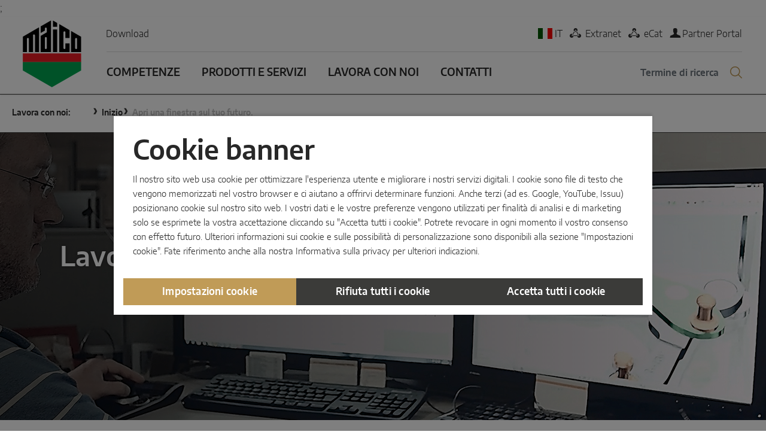

--- FILE ---
content_type: text/html; charset=utf-8
request_url: https://www.maco.eu/it-IT/Lavora-con-noi
body_size: 25007
content:


<!DOCTYPE html>
<html lang="it-IT">
<head>
    <meta charset="utf-8">
    <meta name="author" content="MACO" /><meta name="copyright" content="MACO" /><meta name="yandex-verification" content="6877a4a1a0d026f5" /><meta name="google-site-verification" content="1Vr0WLx3cWFwcXnhYrYhyGlVus6O_RrHqC5-1y8OCXc" />
    <meta name="description" content="" />
    <meta name="viewport" content="width=device-width" />
    <meta property="og:title" content="MAICO - Lavora con noi" />
            <link rel="canonical" href="https://www.maco.eu/it-IT/Lavora-con-noi" />
                <link rel="alternate" href="https://www.maco.eu/fr-CH/Carriere" hreflang="fr-CH" />
            <link rel="alternate" href="https://www.maco.eu/de-DE/Karriere" hreflang="de-DE" />
            <link rel="alternate" href="https://www.maco.eu/de-AT/Karriere" hreflang="de-AT" />
            <link rel="alternate" href="https://www.maco.eu/de-CH/Karriere" hreflang="de-CH" />
            <link rel="alternate" href="https://www.maco.eu/it-IT/Lavora-con-noi" hreflang="it-IT" />
            <link rel="alternate" href="https://www.maco.eu/de-DE/Karriere" hreflang="de-LU" />
            <link rel="alternate" href="https://www.maco.eu/de-DE/Karriere" hreflang="nl-LU" />
            <link rel="alternate" href="https://www.maco.eu/de-DE/Karriere" hreflang="fr-LU" />
            <link rel="alternate" href="https://www.maco.eu/de-DE/Karriere" hreflang="lb" />
            <link rel="alternate" href="https://www.maco.eu/de-AT/Karriere" hreflang="de" />
            <link rel="alternate" href="https://www.maco.eu/de-CH/Karriere" hreflang="de-LI" />
            <link rel="alternate" href="https://www.maco.eu/it-IT/Lavora-con-noi" hreflang="de-IT" />
            <link rel="alternate" href="https://www.maco.eu/it-IT/Lavora-con-noi" hreflang="it" />
            <link rel="shortcut icon" href="/assets/icons/favicon/maico-favicon.ico" />
        <link rel="icon" type="image/png" href="/assets/icons/favicon/maico-32x32.png" sizes="32x32" />
        <link rel="icon" type="image/png" href="/assets/icons/favicon/maico-96x96.png" sizes="96x96" />
        <link rel="apple-touch-icon" sizes="180x180" href="/assets/icons/favicon/maico-apple-touch-icon-180x180.png" />
        <meta name="msapplication-TileImage" content="/assets/icons/favicon/maico-mstile-144x144.png" />
    <title>MAICO - Lavora con noi</title>

    <script>
        if (!navigator.userAgent.match(/iPad/i) && (!window['screen'] || window.screen.width < 768)) {
            document.write('<meta name="viewport" content="width=device-width, user-scalable=no, initial-scale=1.0">');
        } else {
            document.write('<meta name="viewport" content="user-scalable=no">');
        }
    </script>
    <link href="/Kentico/Content/Widgets/RichText/froala_style.css" rel="stylesheet"/>

        <link rel="stylesheet" type="text/css" href="/assets/css/maico.css?v=1.5.9.2">
        <link rel="stylesheet" type="text/css" href="/assets/fonts/web-font-default.css?v=1.5.9.2">


    <script type="text/javascript">
        var supportsWoff2 = function () { if (!("FontFace" in window)) return !1; var e = new window.FontFace("t", 'url( "data:application/font-woff2," ) format( "woff2" )', {}); return e.load()["catch"](function () { }) }; !function () { "use strict"; function e() { var e = navigator.userAgent.toLowerCase(); return -1 != e.indexOf("msie") && 8 == parseInt(e.split("msie")[1]) ? "ie8" : supportsWoff2() ? "blink" : "default" } function t(e, t, n) { e.addEventListener ? e.addEventListener(t, n, !1) : e.attachEvent("on" + t, n) } function n(e) { if (window.XMLHttpRequest) { var n = new XMLHttpRequest, i = e[1] + "?dc=" + e[0].split("--")[0]; n.open("GET", i, !0), t(n, "load", function () { 4 === n.readyState && a(n.responseText, e[0]) }), n.send() } else { var o = document.createElement("link"); o.href = e[1], o.rel = "stylesheet", o.type = "text/css", document.getElementsByTagName("head")[0].appendChild(o), document.cookie = e[0] } } function a(t, n) { if (document.getElementById(n) && "ie8" != e()) document.getElementById(n).innerHTML = t; else { var a = document.createElement("style"); a.innerHTML = t, document.getElementsByTagName("head")[0].appendChild(a) } } var i = []; if ("ie8" !== e()) { for (var o = document.getElementsByClassName("js-style"), r = 0; r < o.length; r++)o[r].getAttribute("data-font") ? i.push([o[r].getAttribute("id"), o[r].getAttribute("data-href") + e() + ".css"]) : i.push([o[r].getAttribute("id"), o[r].getAttribute("data-href")]); for (var s in i) if ("ie8" == e()) { var d = document.createElement("link"); d.href = i[s][1], d.rel = "stylesheet", d.type = "text/css", document.getElementsByTagName("head")[0].appendChild(d) } else t(window, "load", n(i[s])) } }();
    </script>
    <script src="/Kentico/Scripts/jquery-3.5.1.js"></script>

    <script src="/Kentico/Scripts/jquery.unobtrusive-ajax.js"></script>

        <script>
        _config = {
            lang: 'it',
            local: 'it-IT',
            googleMapAPIKey: 'AIzaSyDPfkJh1Ns3PJm4CZuO3gmcRZm_s1mxgvw',
            googleTagManagerId: 'GTM-KFX5G55C',
            cookieServiceDefault: false, /* optional: default is false; true for opt-out; false for opt-in */
            cookieBanner: {
                title: 'Cookie banner',
                acceptAll: 'Accetta tutti i cookie',
                rejectAll: 'Rifiuta tutti i cookie',
                settings: 'Impostazioni cookie',
                info: 'Il nostro sito web usa cookie per ottimizzare l\u0027esperienza utente e migliorare i nostri servizi digitali. I cookie sono file di testo che vengono memorizzati nel vostro browser e ci aiutano a offrirvi determinare funzioni. Anche terzi (ad es. Google, YouTube, Issuu) posizionano cookie sul nostro sito web. I vostri dati e le vostre preferenze vengono utilizzati per finalit&#224; di analisi e di marketing solo se esprimete la vostra accettazione cliccando su \&quot;Accetta tutti i cookie\&quot;. Potrete revocare in ogni momento il vostro consenso con effetto futuro. Ulteriori informazioni sui cookie e sulle possibilit&#224; di personalizzazione sono disponibili alla sezione \&quot;Impostazioni cookie\&quot;. Fate riferimento anche alla nostra ({0}) per ulteriori indicazioni.',
                privacyPolicy: 'Informativa sulla privacy',
                privacyPolicyUrl: '/it-it/privacy/website',
                enabled: 'true'
                },
            cookieModal: {
                title: 'Impostazioni cookie',
                toggleAll: 'Tutti i cookie',
                detail: 'Dettagli',
                save: 'Conferma la mia selezione',
                matomo: 'La tua ricusazione viene salvata sotto forma di cookie sul tuo computer per 30 anni.',
                acceptAll: 'Consenti tutti',
                cookieManager: {
                    title: 'Cookie Manager',
                    text: 'Visitando un sito web, questo può richiamare o salvare informazioni tramite il vostro browser. Ciò avviene per lo più sotto forma di cookie. Nello specifico può trattarsi di informazioni sulla vostra persona, sulle vostre impostazioni o sul vostro dispositivo. Nella maggior parte dei casi le informazioni vengono utilizzate per garantire un funzionamento del sito web conforme alle aspettative. Di norma non venite identificati direttamente attraverso queste informazioni. Tali informazioni consentono tuttavia di offrirvi un\u0027esperienza di navigazione personalizzata.\r\n\r\nRispettiamo il vostro diritto alla protezione dei dati. Per questo potete decidere di non consentire l\u0027uso di determinati tipi di cookie. Per saperne di più cliccate sui titoli delle diverse categorie  e attivatevi se desiderate modificare le impostazioni standard. Tenete comunque presente che il blocco di determinati tipi di cookie può limitare la funzionalità del nostro sito web.',
                    categories: 'Categorie',
                    necessaryCookies: {
                        title: 'Cookie strettamente necessari',
                        description: 'I cookie essenziali garantiscono il funzionamento di base del nostro sito web e non possono essere disattivati. Consentono importanti funzioni come la navigazione, il login e l\u0027accesso ad aree riservate. Di norma questi cookie vengono posizionati solo in risposta a determinate azioni eseguite da voi, che corrispondono alla richiesta di un servizio, come la configurazione delle impostazioni sulla protezione dei dati, il login o la compilazione di moduli. Potete impostare il browser in modo che blocchi questi cookie o che ve li segnali. In tal caso alcune aree del sito web non funzioneranno.',
                    },
                usage: {
                    marketing: 'I cookie di marketing ci permettono di visualizzare pubblicit&#224; rilevante per voi e contenuti personalizzati. Questi vengono utilizzati sia da noi che da partner affidabili per comprendere il vostro interesse verso i nostri prodotti. Possono essere utilizzati da tali partner per creare un profilo dei vostri interessi e mostrarvi annunci pubblicitari rilevanti per voi su altri siti web. Non salvano direttamente dati personali, si basano invece su un\u0027identificazione univoca del vostro browser e del dispositivo con cui navigate in rete. Se non acconsentite all\u0027uso di questi cookie, riceverete una pubblicit&#224; meno mirata.',
                    performance: 'I cookie analitici ci aiutano a rilevare la performance del nostro sito web e a migliorarla continuamente. Forniscono informazioni anonimizzate su quali aree del nostro sito web vengono particolarmente utilizzate. Ci supportano nel determinare quali siano le pagine pi&#249; apprezzate e quali le meno utilizzate, nonch&#233; i movimenti dei visitatori all\u0027interno del sito web. Tutte le informazioni ricavate da questi cookie vengono aggregate e sono pertanto anonime. Se non acconsentite all\u0027uso dei cookie, non possiamo sapere quando avete visitato il nostro sito web.',
                                                 }
                },
                legitimateInterest: {
                    title: 'Legittimo interesse',
                    text:  'Sulla base dei nostri legittimi interessi utilizziamo da una parte i cookie di funzionalità che garantiscono il funzionamento e la sicurezza del sito web e, dall\u0027altra, un\u0027installazione senza cookie del servizio di analisi web \u003ca class=\"btn-link\" target=\"blank\" href=\"/privacy/website#matomo\"\u003eMatomo\u003c/a\u003e.'
                },
                functionallyNecessaryCookies: {
                    title: 'Cookie di funzionalit&#224;',
                    text: 'Ulteriori informazioni sui cookie necessari sotto il profilo tecnico si trovano nella nostra \u003ca class=\"btn-link\" target=\"blank\" href=\"/it-it/privacy/website\"\u003eInformativa sulla privacy\u003c/a\u003e.'
                },
                approval: {
                    title: 'Il tuo consenso',
                    text: 'Per assicurarti una visione ottimale delle pagine utilizziamo cookie non di funzionalit&#224; per i quali abbiamo bisogno del tuo consenso.',
                    subText: 'Questi fornitori di servizi tecnici terzi utilizzano cookie di tracciamento che vengono salvati sul tuo computer fino a un massimo di due anni. Il tuo consenso viene salvato sotto forma di cookie sul tuo computer per un anno. Il consenso &#232; rinnovabile dopo un anno.'
                },
                bottomLinks: {
                    privacyPolicy: '\u003ca class=\"btn-link\" target=\"blank\" href=\"/it-it/privacy/website\"\u003eInformativa sulla privacy\u003c/a\u003e',
                    corporateInformation: '\u003ca class=\"btn-link\" target=\"blank\" href=\"/Impressum\"\u003eImpressum\u003c/a\u003e'
                },
            },

            cookieServices:
                {"Performance":[{"groupId":"googleTagManager","text":"Google Tag Manager","url":"MACO.CookieServices.GoogleTagManager.DetailsUrl","categoryKey":"Performance","categoryName":"Cookie di prestazione","categoryDescription":"I cookie analitici ci aiutano a rilevare la performance del nostro sito web e a migliorarla continuamente. Forniscono informazioni anonimizzate su quali aree del nostro sito web vengono particolarmente utilizzate. Ci supportano nel determinare quali siano le pagine più apprezzate e quali le meno utilizzate, nonché i movimenti dei visitatori all'interno del sito web. Tutte le informazioni ricavate da questi cookie vengono aggregate e sono pertanto anonime. Se non acconsentite all'uso dei cookie, non possiamo sapere quando avete visitato il nostro sito web."}],"Marketing":[{"groupId":"youtube","text":"Youtube","url":"/privacy/website#youtube","categoryKey":"Marketing","categoryName":"Cookie di marketing","categoryDescription":"I cookie di marketing ci permettono di visualizzare pubblicità rilevante per voi e contenuti personalizzati. Questi vengono utilizzati sia da noi che da partner affidabili per comprendere il vostro interesse verso i nostri prodotti. Possono essere utilizzati da tali partner per creare un profilo dei vostri interessi e mostrarvi annunci pubblicitari rilevanti per voi su altri siti web. Non salvano direttamente dati personali, si basano invece su un'identificazione univoca del vostro browser e del dispositivo con cui navigate in rete. Se non acconsentite all'uso di questi cookie, riceverete una pubblicità meno mirata."},{"groupId":"issuu","text":"Issuu PDF-Blätterkatalog","url":"/privacy/website#issuu","categoryKey":"Marketing","categoryName":"Cookie di marketing","categoryDescription":"I cookie di marketing ci permettono di visualizzare pubblicità rilevante per voi e contenuti personalizzati. Questi vengono utilizzati sia da noi che da partner affidabili per comprendere il vostro interesse verso i nostri prodotti. Possono essere utilizzati da tali partner per creare un profilo dei vostri interessi e mostrarvi annunci pubblicitari rilevanti per voi su altri siti web. Non salvano direttamente dati personali, si basano invece su un'identificazione univoca del vostro browser e del dispositivo con cui navigate in rete. Se non acconsentite all'uso di questi cookie, riceverete una pubblicità meno mirata."},{"groupId":"jobbase","text":"Jobbase","url":"MACO.CookieServices.Jobbase.DetailsUrl","categoryKey":"Marketing","categoryName":"Cookie di marketing","categoryDescription":"I cookie di marketing ci permettono di visualizzare pubblicità rilevante per voi e contenuti personalizzati. Questi vengono utilizzati sia da noi che da partner affidabili per comprendere il vostro interesse verso i nostri prodotti. Possono essere utilizzati da tali partner per creare un profilo dei vostri interessi e mostrarvi annunci pubblicitari rilevanti per voi su altri siti web. Non salvano direttamente dati personali, si basano invece su un'identificazione univoca del vostro browser e del dispositivo con cui navigate in rete. Se non acconsentite all'uso di questi cookie, riceverete una pubblicità meno mirata."},{"groupId":"matterport","text":"Matterport","url":"/privacy/website#matterport","categoryKey":"Marketing","categoryName":"Cookie di marketing","categoryDescription":"I cookie di marketing ci permettono di visualizzare pubblicità rilevante per voi e contenuti personalizzati. Questi vengono utilizzati sia da noi che da partner affidabili per comprendere il vostro interesse verso i nostri prodotti. Possono essere utilizzati da tali partner per creare un profilo dei vostri interessi e mostrarvi annunci pubblicitari rilevanti per voi su altri siti web. Non salvano direttamente dati personali, si basano invece su un'identificazione univoca del vostro browser e del dispositivo con cui navigate in rete. Se non acconsentite all'uso di questi cookie, riceverete una pubblicità meno mirata."},{"groupId":"googleMaps","text":"Google Maps","url":"/privacy/website#googlemaps","categoryKey":"Marketing","categoryName":"Cookie di marketing","categoryDescription":"I cookie di marketing ci permettono di visualizzare pubblicità rilevante per voi e contenuti personalizzati. Questi vengono utilizzati sia da noi che da partner affidabili per comprendere il vostro interesse verso i nostri prodotti. Possono essere utilizzati da tali partner per creare un profilo dei vostri interessi e mostrarvi annunci pubblicitari rilevanti per voi su altri siti web. Non salvano direttamente dati personali, si basano invece su un'identificazione univoca del vostro browser e del dispositivo con cui navigate in rete. Se non acconsentite all'uso di questi cookie, riceverete una pubblicità meno mirata."}]}
        };
    </script>
;
</head>

<body data-theme="">
    <div data-anchor-nav-title="Inizio" class="js-anchor-nav__item hide-focus"></div>
<a href="#mainContent" accesskey="1" class="sr-only sr-only-focusable">Zum Inhalt</a>
<a href="#table-of-content" accesskey="2" class="sr-only sr-only-focusable">Zum Inhaltsverzeichnis</a>
<a href="#main-nav" accesskey="3" class="sr-only sr-only-focusable">Zur Hautpnavigation</a>
<header class="js-affix-nav-bar-container">
    <nav class="navbar navbar-expand-md js-affix-nav-bar">
        <div class="container">
            <a class="navbar-brand" href="/it-IT/Maico">
                <img src="/assets/img/logos/maico.svg" alt="" />
            </a>
            <button class="navbar-toggler js-toggle-nav" type="button" aria-label="Toggle navigation">
                <span class="navbar-toggler__bar"></span>
                <span class="navbar-toggler__bar"></span>
                <span class="navbar-toggler__bar"></span>
            </button>
            <div class="navbar-collapse" id="navbarNavDropdown">
                <div class="w-100">
                    <div class="navbar-top align-items-center d-none d-md-flex">
                        <ul class="navbar-nav mr-auto">
                                <li class="nav-item">
        <a class="nav-link"
           href="/it-IT/Download"
           title="Download"
           target="_self">
            Download
        </a>
    </li>

                        </ul>
                        <ul class="list-inline">
                            <li class="list-inline-item">
                                <a data-toggle="modal" data-target="#languageModal" href="#" class="navbar-top__link"><span class="navbar-top__link__icon-flag flag flag-it"></span>IT</a>
                            </li>
                                <li class="list-inline-item">
        <a href="https://extranet.maco.eu"
           target="_blank"
           class="navbar-top__link">
            <span class="navbar-top__link__icon icon icon-extranet"
                  aria-label="Extranet"
                  title="Extranet"></span>
            Extranet
        </a>
    </li>
    <li class="list-inline-item">
        <a href="https://ecat.maco.eu/it-it"
           target="_self"
           class="navbar-top__link">
            <span class="navbar-top__link__icon icon icon-extranet"
                  aria-label="eCat"
                  title="eCat"></span>
            eCat
        </a>
    </li>

                                <li class="list-inline-item">
                                        <a href="/it-IT/MACO-Partner-Portal" class="navbar-top__link" title="Partner Portal"><span class="navbar-top__link__icon icon icon-person"></span>Partner Portal</a>
                                </li>
                        </ul>
                    </div>
                    <div class="d-md-flex navbar-main">
                        <ul class="navbar-nav mr-auto text-uppercase">
                                <li class="nav-item ">
        <a class="nav-link" href="/it-IT/Competenze" title="Competenze">
            Competenze
                            <button type="button" class="btn-no-styling js-toggle-nav-level nav-item__toggle d-md-none" aria-label="toggle subnav" title="toggle subnav">
                    <span class="icon icon-arrow-right"></span>
                </button>
        </a>
            <div class="nav-item__dropdown ">
                <button type="button" class="btn-no-styling js-toggle-nav-level d-md-none nav-item__dropdown__back text-uppercase d-block" aria-label="toggle subnav" title="toggle subnav">
                    <span class="icon icon-arrow-left nav-item__dropdown__back__icon"></span>
                    Competenze
                </button>
                <div class="nav-item__dropdown-container">
                        <ul class="list-unstyled">
                                <li>
                                    <a href="/it-IT/Competenze/Sostenibilita" title="Sostenibilit&#224;" class="font-default-bold">
                                        Sostenibilit&#224;
                                    </a>
                                </li>
                                <li>
                                    <a href="/it-IT/Competenze/Qualita" title="Qualit&#224;" class="font-default-bold">
                                        Qualit&#224;
                                    </a>
                                </li>
                                <li>
                                    <a href="/it-IT/Competenze/Sicurezza" title="Sicurezza" class="font-default-bold">
                                        Sicurezza
                                    </a>
                                </li>
                                <li>
                                    <a href="/it-IT/Competenze/Superficie" title="Superficie" class="font-default-bold">
                                        Superficie
                                    </a>
                                </li>
                                <li>
                                    <a href="/it-IT/Competenze/Smart-Home" title="Smart Home" class="font-default-bold">
                                        Smart Home
                                    </a>
                                </li>
                        </ul>
                </div>
            </div>
    </li>
    <li class="nav-item ">
        <a class="nav-link" href="/it-IT/Prodotti-e-servizi" title="Prodotti e servizi">
            Prodotti e servizi
                            <button type="button" class="btn-no-styling js-toggle-nav-level nav-item__toggle d-md-none" aria-label="toggle subnav" title="toggle subnav">
                    <span class="icon icon-arrow-right"></span>
                </button>
        </a>
            <div class="nav-item__dropdown dropdown-lg">
                <button type="button" class="btn-no-styling js-toggle-nav-level d-md-none nav-item__dropdown__back text-uppercase d-block" aria-label="toggle subnav" title="toggle subnav">
                    <span class="icon icon-arrow-left nav-item__dropdown__back__icon"></span>
                    Prodotti e servizi
                </button>
                <div class="nav-item__dropdown-container">
                        <div class="row row--gutter-width-12">
                                <div class="col-sm-4 col-lg">
                                    <section class="nav-teaser" data-stylelab-tooltip="molecules-nav-teaser">
                                        <div class="nav-teaser__title p-3 isClickable">
                                            <a class="link-unstyled font-weight-bold p-0" href="/it-IT/Prodotti-e-servizi/Soluzioni-per-finestre" title="Soluzioni per finestre">Soluzioni per finestre</a>
                                        </div>
                                        <div class="nav-teaser__dropdown font-weight-bold" style="background-image: url(&#39;/getmedia/b6b2bbad-6fdc-4477-a3a2-bf5189176607/Frontpage-Fenster.jpg&#39;);">
                                            <div class="nav-teaser__overlay">
                                                <ul class="list-unstyled text-normal">
                                                        <li>
                                                                <div class="nav-teaser__overlay-item">
                                                                    <a href="/it-IT/Prodotti-e-servizi/Soluzioni-per-finestre/anta-ribalta" title="Anta-ribalta">Anta-ribalta</a>
                                                                    <button type="button" class="btn-no-styling js-toggle-nav-level nav-teaser__overlay-item-toggle" data-toggle-single="true" aria-label="toggle subnav" title="toggle subnav">
                                                                        <span class="icon icon-arrow-right icon-rotate-90"></span>
                                                                    </button>
                                                                </div>
                                                                <div class="nav-teaser__overlay-subnav">
                                                                    <ul class="list-unstyled">
                                                                            <li>
                                                                                <a href="/it-IT/Prodotti-e-servizi/Soluzioni-per-finestre/anta-ribalta/MACO-Multi-Matic-(IQ)" title="MACO Multi Matic (IQ)">MACO Multi Matic (IQ)</a>
                                                                            </li>
                                                                            <li>
                                                                                <a href="/it-IT/Prodotti-e-servizi/Soluzioni-per-finestre/anta-ribalta/MACO-Multi-Power" title="MACO Multi Power">MACO Multi Power</a>
                                                                            </li>
                                                                            <li>
                                                                                <a href="/it-IT/Prodotti-e-servizi/Soluzioni-per-finestre/anta-ribalta/MACO-Multi-Mammut" title="MACO Multi Mammut">MACO Multi Mammut</a>
                                                                            </li>
                                                                    </ul>
                                                                </div>
                                                        </li>
                                                        <li>
                                                                <div class="nav-teaser__overlay-item">
                                                                    <a href="/it-IT/Prodotti-e-servizi/Soluzioni-per-finestre/Apertura-verso-esterno" title="Apertura verso l&#39;esterno">Apertura verso l&#39;esterno</a>
                                                                </div>
                                                        </li>
                                                        <li>
                                                                <div class="nav-teaser__overlay-item">
                                                                    <a href="/it-IT/Prodotti-e-servizi/Soluzioni-per-finestre/Componenti-di-sistema" title="Componenti di sistema">Componenti di sistema</a>
                                                                    <button type="button" class="btn-no-styling js-toggle-nav-level nav-teaser__overlay-item-toggle" data-toggle-single="true" aria-label="toggle subnav" title="toggle subnav">
                                                                        <span class="icon icon-arrow-right icon-rotate-90"></span>
                                                                    </button>
                                                                </div>
                                                                <div class="nav-teaser__overlay-subnav">
                                                                    <ul class="list-unstyled">
                                                                            <li>
                                                                                <a href="/it-IT/Prodotti-e-servizi/Soluzioni-per-finestre/Componenti-di-sistema/MACO-Emotion" title="MACO Emotion">MACO Emotion</a>
                                                                            </li>
                                                                            <li>
                                                                                <a href="/it-IT/Prodotti-e-servizi/Soluzioni-per-finestre/Componenti-di-sistema/MACO-Vent" title="MACO Vent">MACO Vent</a>
                                                                            </li>
                                                                            <li>
                                                                                <a href="/it-IT/Prodotti-e-servizi/Soluzioni-per-finestre/Componenti-di-sistema/MACO-Transit" title="MACO Transit">MACO Transit</a>
                                                                            </li>
                                                                            <li>
                                                                                <a href="/it-IT/Prodotti-e-servizi/Soluzioni-per-finestre/Componenti-di-sistema/MACO-Adapta" title="MACO Adapta">MACO Adapta</a>
                                                                            </li>
                                                                            <li>
                                                                                <a href="/it-IT/Prodotti-e-servizi/Soluzioni-per-finestre/Componenti-di-sistema/MACO-Rustico" title="MACO Rustico">MACO Rustico</a>
                                                                            </li>
                                                                            <li>
                                                                                <a href="/it-IT/Prodotti-e-servizi/Soluzioni-per-finestre/Componenti-di-sistema/MACO-Tronic" title="MACO Tronic">MACO Tronic</a>
                                                                            </li>
                                                                    </ul>
                                                                </div>
                                                        </li>
                                                </ul>
                                            </div>
                                        </div>
                                    </section>
                                </div>
                                <div class="col-sm-4 col-lg">
                                    <section class="nav-teaser" data-stylelab-tooltip="molecules-nav-teaser">
                                        <div class="nav-teaser__title p-3 isClickable">
                                            <a class="link-unstyled font-weight-bold p-0" href="/it-IT/Prodotti-e-servizi/Soluzioni-per-scorrevoli" title="Soluzioni per scorrevoli">Soluzioni per scorrevoli</a>
                                        </div>
                                        <div class="nav-teaser__dropdown font-weight-bold" style="background-image: url(&#39;/getmedia/66a04fe3-50e9-4e8b-9e5b-43a0ef845695/Frontpage-Schiebeturen.jpg&#39;);">
                                            <div class="nav-teaser__overlay">
                                                <ul class="list-unstyled text-normal">
                                                        <li>
                                                                <div class="nav-teaser__overlay-item">
                                                                    <a href="/it-IT/Prodotti-e-servizi/Soluzioni-per-scorrevoli/Alzante-scorrevole" title="Alzante scorrevole">Alzante scorrevole</a>
                                                                </div>
                                                        </li>
                                                        <li>
                                                                <div class="nav-teaser__overlay-item">
                                                                    <a href="/it-IT/Prodotti-e-servizi/Soluzioni-per-scorrevoli/Scorrevole-a-ribalta" title="Scorrevole a ribalta">Scorrevole a ribalta</a>
                                                                </div>
                                                        </li>
                                                        <li>
                                                                <div class="nav-teaser__overlay-item">
                                                                    <a href="/it-IT/Prodotti-e-servizi/Soluzioni-per-scorrevoli/Scorrevole-parallelo" title="Scorrevole parallelo">Scorrevole parallelo</a>
                                                                </div>
                                                        </li>
                                                        <li>
                                                                <div class="nav-teaser__overlay-item">
                                                                    <a href="/it-IT/Prodotti-e-servizi/Soluzioni-per-scorrevoli/Componenti-di-sistema" title="Componenti di sistema">Componenti di sistema</a>
                                                                    <button type="button" class="btn-no-styling js-toggle-nav-level nav-teaser__overlay-item-toggle" data-toggle-single="true" aria-label="toggle subnav" title="toggle subnav">
                                                                        <span class="icon icon-arrow-right icon-rotate-90"></span>
                                                                    </button>
                                                                </div>
                                                                <div class="nav-teaser__overlay-subnav">
                                                                    <ul class="list-unstyled">
                                                                            <li>
                                                                                <a href="/it-IT/Prodotti-e-servizi/Soluzioni-per-scorrevoli/Componenti-di-sistema/MACO-Move-Comfort-Drive" title="MACO Move Comfort Drive">MACO Move Comfort Drive</a>
                                                                            </li>
                                                                            <li>
                                                                                <a href="/it-IT/Prodotti-e-servizi/Soluzioni-per-scorrevoli/Componenti-di-sistema/MACO-Emotion" title="MACO Emotion">MACO Emotion</a>
                                                                            </li>
                                                                            <li>
                                                                                <a href="/it-IT/Prodotti-e-servizi/Soluzioni-per-scorrevoli/Componenti-di-sistema/MACO-Adapta" title="MACO Adapta">MACO Adapta</a>
                                                                            </li>
                                                                    </ul>
                                                                </div>
                                                        </li>
                                                </ul>
                                            </div>
                                        </div>
                                    </section>
                                </div>
                                <div class="col-sm-4 col-lg">
                                    <section class="nav-teaser" data-stylelab-tooltip="molecules-nav-teaser">
                                        <div class="nav-teaser__title p-3 isClickable">
                                            <a class="link-unstyled font-weight-bold p-0" href="/it-IT/Prodotti-e-servizi/Soluzioni-per-porte" title="Soluzioni per porte">Soluzioni per porte</a>
                                        </div>
                                        <div class="nav-teaser__dropdown font-weight-bold" style="background-image: url(&#39;/getmedia/0f6ef3c4-60b4-4843-a033-95700d6db56b/Frontpage-Turen.jpg&#39;);">
                                            <div class="nav-teaser__overlay">
                                                <ul class="list-unstyled text-normal">
                                                        <li>
                                                                <div class="nav-teaser__overlay-item">
                                                                    <a href="/it-IT/Prodotti-e-servizi/Soluzioni-per-porte/Instinct-by-MACO" title="Instinct by MACO">Instinct by MACO</a>
                                                                </div>
                                                        </li>
                                                        <li>
                                                                <div class="nav-teaser__overlay-item">
                                                                    <a href="/it-IT/Prodotti-e-servizi/Soluzioni-per-porte/MACO-Protect-M-TS" title="MACO Protect M-TS">MACO Protect M-TS</a>
                                                                </div>
                                                        </li>
                                                        <li>
                                                                <div class="nav-teaser__overlay-item">
                                                                    <a href="/it-IT/Prodotti-e-servizi/Soluzioni-per-porte/MACO-Protect-A-TS" title="MACO Protect A-TS">MACO Protect A-TS</a>
                                                                </div>
                                                        </li>
                                                        <li>
                                                                <div class="nav-teaser__overlay-item">
                                                                    <a href="/it-IT/Prodotti-e-servizi/Soluzioni-per-porte/Serratura-comandata-con-maniglia" title="Serratura comandata con maniglia">Serratura comandata con maniglia</a>
                                                                </div>
                                                        </li>
                                                        <li>
                                                                <div class="nav-teaser__overlay-item">
                                                                    <a href="/it-IT/Prodotti-e-servizi/Soluzioni-per-porte/Serratura-comandata-a-cilindro" title="Serratura comandata a cilindro">Serratura comandata a cilindro</a>
                                                                </div>
                                                        </li>
                                                        <li>
                                                                <div class="nav-teaser__overlay-item">
                                                                    <a href="/it-IT/Prodotti-e-servizi/Soluzioni-per-porte/Componenti-di-sistema" title="Componenti di sistema">Componenti di sistema</a>
                                                                    <button type="button" class="btn-no-styling js-toggle-nav-level nav-teaser__overlay-item-toggle" data-toggle-single="true" aria-label="toggle subnav" title="toggle subnav">
                                                                        <span class="icon icon-arrow-right icon-rotate-90"></span>
                                                                    </button>
                                                                </div>
                                                                <div class="nav-teaser__overlay-subnav">
                                                                    <ul class="list-unstyled">
                                                                            <li>
                                                                                <a href="/it-IT/Prodotti-e-servizi/Soluzioni-per-porte/Componenti-di-sistema/MACO-ProDoor" title="MACO ProDoor">MACO ProDoor</a>
                                                                            </li>
                                                                            <li>
                                                                                <a href="/it-IT/Prodotti-e-servizi/Soluzioni-per-porte/Componenti-di-sistema/MACO-OpenDoor" title="MACO OpenDoor">MACO OpenDoor</a>
                                                                            </li>
                                                                    </ul>
                                                                </div>
                                                        </li>
                                                </ul>
                                            </div>
                                        </div>
                                    </section>
                                </div>
                                <div class="col-sm-4 col-lg">
                                    <section class="nav-teaser" data-stylelab-tooltip="molecules-nav-teaser">
                                        <div class="nav-teaser__title p-3 isClickable">
                                            <a class="link-unstyled font-weight-bold p-0" href="/it-IT/Prodotti-e-servizi/Soluzioni-con-sensori-smart" title="Soluzioni con sensori smart">Soluzioni con sensori smart</a>
                                        </div>
                                        <div class="nav-teaser__dropdown font-weight-bold" style="background-image: url(&#39;/getmedia/c64c6f31-ec66-47dd-9f7c-4d3137ffc212/Frontpage-Intelligente-Loesungen.jpg&#39;);">
                                            <div class="nav-teaser__overlay">
                                                <ul class="list-unstyled text-normal">
                                                        <li>
                                                                <div class="nav-teaser__overlay-item">
                                                                    <a href="/it-IT/Prodotti-e-servizi/Soluzioni-con-sensori-smart/Sense-by-MACO" title="Sense by MACO">Sense by MACO</a>
                                                                </div>
                                                        </li>
                                                        <li>
                                                                <div class="nav-teaser__overlay-item">
                                                                    <a href="/it-IT/Prodotti-e-servizi/Soluzioni-con-sensori-smart/MACO-Tronic" title="MACO Tronic">MACO Tronic</a>
                                                                </div>
                                                        </li>
                                                </ul>
                                            </div>
                                        </div>
                                    </section>
                                </div>
                                <div class="col-sm-4 col-lg">
                                    <section class="nav-teaser" data-stylelab-tooltip="molecules-nav-teaser">
                                        <div class="nav-teaser__title p-3 isClickable">
                                            <a class="link-unstyled font-weight-bold p-0" href="/it-IT/Prodotti-e-servizi/Soluzioni-di-servizo" title="Soluzioni di servizo">Soluzioni di servizo</a>
                                        </div>
                                        <div class="nav-teaser__dropdown font-weight-bold" style="background-image: url(&#39;/getmedia/d8c3a78e-3ce5-4623-9fa5-2693803170df/teaser-serviceloesungen.jpg&#39;);">
                                            <div class="nav-teaser__overlay">
                                                <ul class="list-unstyled text-normal">
                                                        <li>
                                                                <div class="nav-teaser__overlay-item">
                                                                    <a href="/it-IT/Prodotti-e-servizi/Soluzioni-di-servizo/Servizi-digitali" title="Servizi digitali">Servizi digitali</a>
                                                                </div>
                                                        </li>
                                                        <li>
                                                                <div class="nav-teaser__overlay-item">
                                                                    <a href="/it-IT/Prodotti-e-servizi/Soluzioni-di-servizo/Servizi-normativi" title="Servizi normativi">Servizi normativi</a>
                                                                </div>
                                                        </li>
                                                        <li>
                                                                <div class="nav-teaser__overlay-item">
                                                                    <a href="/it-IT/Prodotti-e-servizi/Soluzioni-di-servizo/Servizi-di-prodotto" title="Servizi di prodotto">Servizi di prodotto</a>
                                                                </div>
                                                        </li>
                                                </ul>
                                            </div>
                                        </div>
                                    </section>
                                </div>
                        </div>
                </div>
            </div>
    </li>
    <li class="nav-item ">
        <a class="nav-link" href="/it-IT/Lavora-con-noi" title="Lavora con noi">
            Lavora con noi
                    </a>
    </li>
    <li class="nav-item ">
        <a class="nav-link" href="/it-IT/Contatti" title="Contatti">
            Contatti
                    </a>
    </li>

                        </ul>
                        <div class="d-md-none">
                            <ul class="navbar-nav navbar-nav--sm">
                                    <li class="nav-item">
        <a class="nav-link"
           href="/it-IT/Download"
           title="Download"
           target="_self">
            Download
        </a>
    </li>

                                    <li class="nav-item">
        <a class="nav-link"
           href="https://extranet.maco.eu"
           title="Extranet"
           target="_blank">
            Extranet
        </a>
    </li>
    <li class="nav-item">
        <a class="nav-link"
           href="https://ecat.maco.eu/it-it"
           title="eCat"
           target="_self">
            eCat
        </a>
    </li>

                                    <li class="nav-item">
                                            <a href="/it-IT/MACO-Partner-Portal" class="navbar-top__link" title="Partner Portal"><span class="navbar-top__link__icon icon icon-person"></span>Partner Portal</a>
                                    </li>
                                <li class="nav-item">
                                    <a data-toggle="modal" data-target="#languageModal" href="#" class="navbar-top__link"><span class="navbar-top__link__icon-flag flag flag-it"></span>IT</a>
                                </li>
                            </ul>
                        </div>
                        <form class="form-inline navbar-main__search" action="/it-IT/Risultati-della-ricerca" method="get">
    <input class="form-control text-md-right font-default-italic" type="search" name="searchQuery" placeholder="Termine di ricerca" aria-label="Termine di ricerca">
    <button class="btn-no-styling navbar-main__search__submit" type="submit"><span class="icon icon-search navbar-main__search__submit__icon text-secondary" aria-label="Ricerca" title="Termine di ricerca"></span></button>
</form>

                    </div>
                </div>
            </div>
        </div>
    </nav>
</header>

<div class="modal fade" id="languageModal" tabindex="-1" role="dialog" aria-labelledby="languageModalLabel" aria-hidden="true" data-stylelab-tooltip="molecules-language-modal">
    <div class="modal-dialog" role="document">
        <div class="modal-content">
            <div class="modal-header">
                <div class="modal-title font-default-bold" id="languageModalLabel">Scegli il tuo paese e la tua lingua</div>
                <button type="button" class="close modal-header__close" data-dismiss="modal" aria-label="Close">
                    <span aria-hidden="true" class="icon icon-close"></span>
                </button>
            </div>
            <div class="modal-body">
                <ul class="list-unstyled row">
                        <li class="col-md-6">
                            <div class="language-item">
                                <div class="row row--gutter-width-16">
                                    <div class="col-auto">
                                        <span class="flag flag-at language-item__flag" aria-describedby="langAT"></span>
                                    </div>
                                    <div class="col">
                                        <div id="langAT">Austria</div>
                                    </div>
                                    <div class="col-4 text-right">
                                            <a href="/de-AT/Karriere" class="text-uppercase language-item__link text-primary">DE</a>
                                    </div>
                                </div>
                            </div>
                        </li>
                        <li class="col-md-6">
                            <div class="language-item">
                                <div class="row row--gutter-width-16">
                                    <div class="col-auto">
                                        <span class="flag flag-be language-item__flag" aria-describedby="langBE"></span>
                                    </div>
                                    <div class="col">
                                        <div id="langBE">Belgio</div>
                                    </div>
                                    <div class="col-4 text-right">
                                            <a href="/fr-BE/Home" class="text-uppercase language-item__link text-primary">FR</a>
                                            <a href="/nl-BE/Home" class="text-uppercase language-item__link text-primary">NL</a>
                                    </div>
                                </div>
                            </div>
                        </li>
                        <li class="col-md-6">
                            <div class="language-item">
                                <div class="row row--gutter-width-16">
                                    <div class="col-auto">
                                        <span class="flag flag-hr language-item__flag" aria-describedby="langHR"></span>
                                    </div>
                                    <div class="col">
                                        <div id="langHR">Croazia</div>
                                    </div>
                                    <div class="col-4 text-right">
                                            <a href="/hr-HR/Home" class="text-uppercase language-item__link text-primary">HR</a>
                                    </div>
                                </div>
                            </div>
                        </li>
                        <li class="col-md-6">
                            <div class="language-item">
                                <div class="row row--gutter-width-16">
                                    <div class="col-auto">
                                        <span class="flag flag-fr language-item__flag" aria-describedby="langFR"></span>
                                    </div>
                                    <div class="col">
                                        <div id="langFR">Francia</div>
                                    </div>
                                    <div class="col-4 text-right">
                                            <a href="/fr-FR/Home" class="text-uppercase language-item__link text-primary">FR</a>
                                    </div>
                                </div>
                            </div>
                        </li>
                        <li class="col-md-6">
                            <div class="language-item">
                                <div class="row row--gutter-width-16">
                                    <div class="col-auto">
                                        <span class="flag flag-de language-item__flag" aria-describedby="langDE"></span>
                                    </div>
                                    <div class="col">
                                        <div id="langDE">Germania</div>
                                    </div>
                                    <div class="col-4 text-right">
                                            <a href="/de-DE/Karriere" class="text-uppercase language-item__link text-primary">DE</a>
                                    </div>
                                </div>
                            </div>
                        </li>
                        <li class="col-md-6">
                            <div class="language-item">
                                <div class="row row--gutter-width-16">
                                    <div class="col-auto">
                                        <span class="flag flag-it language-item__flag" aria-describedby="langIT"></span>
                                    </div>
                                    <div class="col">
                                        <div id="langIT">Italia</div>
                                    </div>
                                    <div class="col-4 text-right">
                                            <a href="/it-IT/Lavora-con-noi" class="text-uppercase language-item__link text-primary">IT</a>
                                    </div>
                                </div>
                            </div>
                        </li>
                        <li class="col-md-6">
                            <div class="language-item">
                                <div class="row row--gutter-width-16">
                                    <div class="col-auto">
                                        <span class="flag flag-nl language-item__flag" aria-describedby="langNL"></span>
                                    </div>
                                    <div class="col">
                                        <div id="langNL">Paesi Bassi</div>
                                    </div>
                                    <div class="col-4 text-right">
                                            <a href="/nl-NL/Home" class="text-uppercase language-item__link text-primary">NL</a>
                                    </div>
                                </div>
                            </div>
                        </li>
                        <li class="col-md-6">
                            <div class="language-item">
                                <div class="row row--gutter-width-16">
                                    <div class="col-auto">
                                        <span class="flag flag-pl language-item__flag" aria-describedby="langPL"></span>
                                    </div>
                                    <div class="col">
                                        <div id="langPL">Polonia</div>
                                    </div>
                                    <div class="col-4 text-right">
                                            <a href="/pl-PL/Home" class="text-uppercase language-item__link text-primary">PL</a>
                                    </div>
                                </div>
                            </div>
                        </li>
                        <li class="col-md-6">
                            <div class="language-item">
                                <div class="row row--gutter-width-16">
                                    <div class="col-auto">
                                        <span class="flag flag-gb language-item__flag" aria-describedby="langGB"></span>
                                    </div>
                                    <div class="col">
                                        <div id="langGB">Regno Unito</div>
                                    </div>
                                    <div class="col-4 text-right">
                                            <a href="/en-GB/Home" class="text-uppercase language-item__link text-primary">EN</a>
                                    </div>
                                </div>
                            </div>
                        </li>
                        <li class="col-md-6">
                            <div class="language-item">
                                <div class="row row--gutter-width-16">
                                    <div class="col-auto">
                                        <span class="flag flag-sk language-item__flag" aria-describedby="langSK"></span>
                                    </div>
                                    <div class="col">
                                        <div id="langSK">Slovacchia</div>
                                    </div>
                                    <div class="col-4 text-right">
                                            <a href="/sk-SK/Home" class="text-uppercase language-item__link text-primary">SK</a>
                                    </div>
                                </div>
                            </div>
                        </li>
                        <li class="col-md-6">
                            <div class="language-item">
                                <div class="row row--gutter-width-16">
                                    <div class="col-auto">
                                        <span class="flag flag-es language-item__flag" aria-describedby="langES"></span>
                                    </div>
                                    <div class="col">
                                        <div id="langES">Spagna</div>
                                    </div>
                                    <div class="col-4 text-right">
                                            <a href="/es-ES/Home" class="text-uppercase language-item__link text-primary">ES</a>
                                    </div>
                                </div>
                            </div>
                        </li>
                        <li class="col-md-6">
                            <div class="language-item">
                                <div class="row row--gutter-width-16">
                                    <div class="col-auto">
                                        <span class="flag flag-ch language-item__flag" aria-describedby="langCH"></span>
                                    </div>
                                    <div class="col">
                                        <div id="langCH">Svizzera</div>
                                    </div>
                                    <div class="col-4 text-right">
                                            <a href="/de-CH/Karriere" class="text-uppercase language-item__link text-primary">DE</a>
                                            <a href="/fr-CH/Carriere" class="text-uppercase language-item__link text-primary">FR</a>
                                    </div>
                                </div>
                            </div>
                        </li>
                        <li class="col-md-6">
                            <div class="language-item">
                                <div class="row row--gutter-width-16">
                                    <div class="col-auto">
                                        <span class="flag flag-ua language-item__flag" aria-describedby="langUA"></span>
                                    </div>
                                    <div class="col">
                                        <div id="langUA">Ucraina</div>
                                    </div>
                                    <div class="col-4 text-right">
                                            <a href="/uk-UA/Home" class="text-uppercase language-item__link text-primary">UK</a>
                                    </div>
                                </div>
                            </div>
                        </li>
                        <li class="col-md-6">
                            <div class="language-item">
                                <div class="row row--gutter-width-16">
                                    <div class="col-auto">
                                        <span class="flag flag-us language-item__flag" aria-describedby="langUS"></span>
                                    </div>
                                    <div class="col">
                                        <div id="langUS">USA</div>
                                    </div>
                                    <div class="col-4 text-right">
                                            <a href="/en-US/Home" class="text-uppercase language-item__link text-primary">EN</a>
                                    </div>
                                </div>
                            </div>
                        </li>
                        <li class="col-md-6">
                            <div class="language-item">
                                <div class="row row--gutter-width-16">
                                    <div class="col-auto">
                                        <span class="flag flag-worldwide language-item__flag" aria-describedby="langINT"></span>
                                    </div>
                                    <div class="col">
                                        <div id="langINT">MACO Internazionale</div>
                                    </div>
                                    <div class="col-4 text-right">
                                            <a href="/en-INT/Home" class="text-uppercase language-item__link text-primary">EN</a>
                                    </div>
                                </div>
                            </div>
                        </li>
                </ul>
            </div>
        </div>
    </div>
</div>

<div class="js-anchor-nav-affix anchor-nav-wrapper">
    <div class="anchor-nav js-anchor-nav-affix__element">
        <div class="anchor-nav__container mx-auto">
            <div class="anchor-nav__title">
                <div class="anchor-nav__title-category text-right d-none d-md-block">Lavora con noi:</div>
            </div>
            <ul class="anchor-nav__nav list-unstyled js-anchor-nav" id="anchor-nav">
            </ul>
        </div>
    </div>
</div>
<script>
    _config.anchorNav = true;
</script>
    <section class="hero hero--sm hero--sm-with-gradient" data-stylelab-tooltip="organisms-content-headerimage">
        <div class="embed-responsive embed-responsive-8by3 embed-responsive-8by5-xs">
    <picture class="embed-responsive__cover" data-alt="Lavora con noi" data-default-src="/getmedia/b234b58a-c19a-42f8-b138-b6c3d05f8629/1pag-hero-lavora-con-noi-it.jpg?width=1920&amp;resizemode=force">
        <source srcset="/getmedia/b234b58a-c19a-42f8-b138-b6c3d05f8629/1pag-hero-lavora-con-noi-it.jpg?width=320&amp;resizemode=force 1x, /getmedia/b234b58a-c19a-42f8-b138-b6c3d05f8629/1pag-hero-lavora-con-noi-it.jpg?width=640&amp;resizemode=force 2x" media="(max-width: 767px)">
        <source srcset="/getmedia/b234b58a-c19a-42f8-b138-b6c3d05f8629/1pag-hero-lavora-con-noi-it.jpg?width=1920&amp;resizemode=force 1x, /getmedia/b234b58a-c19a-42f8-b138-b6c3d05f8629/1pag-hero-lavora-con-noi-it.jpg?width=3840&amp;resizemode=force 2x">
        <img class="embed-responsive__cover" alt="Lavora con noi" src="/getmedia/b234b58a-c19a-42f8-b138-b6c3d05f8629/1pag-hero-lavora-con-noi-it.jpg?width=1920&amp;resizemode=force">
    </picture>

        </div>
        <div class="hero__content hero__content--singleitem hero__content--middle text-white">
            <div class="container">
                <div class="row text-center text-md-left">
                    <div class="col-md-10 col-xl-6">
                        <h2 class="hero__title">Lavora con noi</h2>
                        <div class="hero__text"></div>
                        <div class="mt-3 pt-md-3">

                        </div>
                    </div>
                </div>
            </div>
        </div>
    </section>

<main id="mainContent">
    
    
        <section data-anchor-nav-title="Apri una finestra sul tuo futuro." class="slide js-anchor-nav__item">
                <div class="container">
        <div class="slide__head text-center">
            <h2 class="js-toc__title h2 text-gold">Apri una finestra sul tuo futuro.</h2>
        </div>

        <div class="wysiwyg">
            <p style="text-align: center;"><strong>Maico</strong>, filiale italiana&nbsp;del <strong>gruppo Maco</strong>, distribuisce <strong>meccanismi</strong> per <strong>finestre</strong>, <strong>porte</strong> e <strong>scorrevoli</strong> in&nbsp;Italia, Francia, Svizzera, Spagna, Grecia e Sud America. Situata a San Leonardo in Passiria (BZ), dispone di un innovativo magazzino e di reparti addetti agli acquisti, alla consulenza tecnica e alla vendita.</p>

<p style="text-align: center;">Il gruppo Maco, nell&#39;ottica di una crescita sostenibile, punta a diventare leader mondiale nella qualità ed innovazione, per offrire ai suoi clienti soluzioni &quot;di sistema&quot;, che riguardino cioè tutte le fasi di progettazione, realizzazione, posa e vendita dei serramenti.</p>

<p style="text-align: center;">&nbsp;</p>

<div align="center">
<h3>Posizioni aperte<br>
&nbsp;</h3>

<hr>
<h4 style="text-align: left;">Annunci (IT)</h4>

<ul>
	<li style="text-align: left;"><a href="https://www.maco.eu/assets/it_IT_Annuncio_MACOWin">Programmatore</a></li>
	<li style="text-align: left;"><a href="/de-AT/Assets/IT/Annunci/it_IT_Annuncio_AreaManagerCommerciale_Trento">Area Manager Commerciale (per la provincia di Trento)</a><br>
	&nbsp;</li>
</ul>

<hr>
<h4 style="text-align: left;">Stellenanzeigen (DE)</h4>

<ul>
	<li style="text-align: left;"><a href="https://www.maco.eu/assets/de_IT_Stellenausschreibung_MACOWin">Programmierer</a></li>
	<li style="text-align: left;"><a href="/de-AT/Assets/IT/Annunci/de_IT_Stellenausschreibung_AreaSalesManager_Trient">Area Sales Manager (für die Provinz Trient)</a>
	<p>&nbsp;</p>
	</li>
</ul>

<p style="text-align: left;">&nbsp;</p>
</div>

<hr>
        </div>

    </div>

        </section>




    


    <div class="issuu-overlay js-issuu-overlay">
        <a href="#" class="issuu-overlay__close js-issuu-overlay__close">
            <i class="icon icon-close"></i>
            <span class="sr-only">close</span>
        </a>
        <iframe class="js-issuu-iframe" src="" style="border:none;width:100%;height:100%;" title="issuu.com" allowfullscreen="" webkitallowfullscreen="" mozallowfullscreen="" msallowfullscree=""></iframe>
    </div>
</main>
<section class="console js-console" data-offset="300" data-stylelab-tooltip="organisms-console">
    <ul class="list-unstyled d-flex justify-content-end">
        <li>
            <a href="/it-IT/Download"
               target="_blank"
               class="console__btn text-uppercase text-center"
               title="Download">
                <span class="console__btn__icon icon icon-download" aria-hidden="true"></span>
                <span class="d-none d-md-inline-block">Download</span>
            </a>
        </li>
        <li>
            <a href="/it-IT/Technogramm"
               target="_self"
               class="console__btn text-uppercase text-center"
               title="Techno gramm">
                <span class="console__btn__icon icon icon-technogramm" aria-hidden="true"></span>
                <span class="d-none d-md-inline-block">Techno gramm</span>
            </a>
        </li>
        <li>
            <a href="https://extranet.maco.eu"
               target="_blank"
               class="console__btn text-uppercase text-center"
               title="Catalogo Elettronico">
                <span class="console__btn__icon icon icon-person" aria-hidden="true"></span>
                <span class="d-none d-md-inline-block">Catalogo Elettronico</span>
            </a>
        </li>
        <li>
            <a href="/mpp"
               target="_blank"
               class="console__btn text-uppercase text-center"
               title="Partner Portal">
                <span class="console__btn__icon icon icon-person" aria-hidden="true"></span>
                <span class="d-none d-md-inline-block">Partner Portal</span>
            </a>
        </li>
</ul>

</section>
<div class="container">
    <div class="container-narrow">
        <div class="row">
            <div class="col-md-6">
                <div class="font-default-bold mb-2 mb-md-3">Societ&#224; MACO</div>
                <address class="d-flex mb-0"><span class="icon icon-poi-round icon-in-text text-primary"></span> <span style="display:inline">MAICO srl a socio unico, Via dei Legnai 15, 39015 S. Leonardo (BZ), Italia<br>Part.IVA e cod.ID.: IT 00871900213, <a class="btn-link" href="/it-IT/Informazioni-aziendali">Maggiori informazioni</a></span></address>
                <div class="row row--gutter-width-36 mt-2 mt-md-3">
                    <div class="col-auto"><span class="icon icon-mobile-phone icon-in-text text-primary"></span><a href="tel:+39 0473 651200">+39 0473 651200</a></div>
                    <div class="col-auto"><span class="icon icon-mail icon-in-text text-primary"></span><a href="mailto:info@maico.com">info@maico.com</a></div>
                </div>
            </div>
                <div class="col-md-6">
                    <div class="font-default-bold mb-2 mb-md-3">Contatti</div>
                    <form class="d-flex" action="/it-IT/Contatti/Professionisti" method="get">
                        <label for="filter3" class="sr-only">La mia posizione</label>
                        <div class="position-relative w-100">
                            <span class="icon icon-poi-round form-control-icon"></span>
                            <input type="text" class="form-control form-control--bordered border-right-0" name="filter3" id="filter3" placeholder="La mia posizione" required="">
                        </div>
                        <button type="submit" class="btn btn-secondary">Cerca</button>
                    </form>
                </div>
        </div>
        <div class="mt-3 mt-md-5">
    <nav aria-label="breadcrumb">
        <ol class="breadcrumb">
                <li class="breadcrumb-item"><a href="/it-IT/Maico">Maico</a></li>
            <li class="breadcrumb-item active" aria-current="page">Lavora con noi</li>
        </ol>
    </nav>
        </div>
    </div>
</div>

<footer class="main-footer" data-stylelab-tooltip="organisms-footer">
    <div class="container">
        <ul class="list-inline text-center text-md-right main-footer__social-list">
        <li class="list-inline-item">
            <a href="http://www.youtube.com/channel/UCYMXF3jVy96guG7KUGDpZWA"
               class="text-secondary"
               title="Youtube"
               target="_blank">
                <span class="icon icon-youtube"></span>
            </a>
        </li>
        <li class="list-inline-item">
            <a href="https://www.linkedin.com/company/maico"
               class="text-secondary"
               title="LinkedIn"
               target="_blank">
                <span class="icon icon-linkedin"></span>
            </a>
        </li>
</ul>

        <div class="row align-items-center">
            <div class="col col-md-5 text-center text-md-left">
                <ul class="list-unstyled row row--gutter-width-12 align-items-center text-center">
    <li class="col">
            <a href="/it-IT/Produzione/Qualita"
               title="qualityaustria"
               target="_blank">
    <picture class="img-fluid main-footer__logo" data-alt="qualityaustria" data-default-src="/getmedia/63c21008-5af2-4bd1-8c0e-ea918c1b003f/qualityaustria_en.png?width=120&amp;resizemode=force">
        <source srcset="/getmedia/63c21008-5af2-4bd1-8c0e-ea918c1b003f/qualityaustria_en.png?width=50&amp;resizemode=force 1x, /getmedia/63c21008-5af2-4bd1-8c0e-ea918c1b003f/qualityaustria_en.png?width=100&amp;resizemode=force 2x" media="(max-width: 767px)">
        <source srcset="/getmedia/63c21008-5af2-4bd1-8c0e-ea918c1b003f/qualityaustria_en.png?width=120&amp;resizemode=force 1x, /getmedia/63c21008-5af2-4bd1-8c0e-ea918c1b003f/qualityaustria_en.png?width=240&amp;resizemode=force 2x">
        <img class="img-fluid main-footer__logo" alt="qualityaustria" src="/getmedia/63c21008-5af2-4bd1-8c0e-ea918c1b003f/qualityaustria_en.png?width=120&amp;resizemode=force">
    </picture>

            </a>
    </li>
    <li class="col">
            <a href="/it-IT/Produzione/Qualita"
               title="IQNet"
               target="_blank">
    <picture class="img-fluid main-footer__logo" data-alt="IQNet" data-default-src="/getmedia/42e9b46a-1a38-4f99-87c5-b1d4cbd858b9/IQ-Net-Logo.png?width=120&amp;resizemode=force">
        <source srcset="/getmedia/42e9b46a-1a38-4f99-87c5-b1d4cbd858b9/IQ-Net-Logo.png?width=50&amp;resizemode=force 1x, /getmedia/42e9b46a-1a38-4f99-87c5-b1d4cbd858b9/IQ-Net-Logo.png?width=100&amp;resizemode=force 2x" media="(max-width: 767px)">
        <source srcset="/getmedia/42e9b46a-1a38-4f99-87c5-b1d4cbd858b9/IQ-Net-Logo.png?width=120&amp;resizemode=force 1x, /getmedia/42e9b46a-1a38-4f99-87c5-b1d4cbd858b9/IQ-Net-Logo.png?width=240&amp;resizemode=force 2x">
        <img class="img-fluid main-footer__logo" alt="IQNet" src="/getmedia/42e9b46a-1a38-4f99-87c5-b1d4cbd858b9/IQ-Net-Logo.png?width=120&amp;resizemode=force">
    </picture>

            </a>
    </li>
    <li class="col">
            <a href="/it-IT/Unternehmen/Etichettatura-imballi"
               title="Etichettatura imballi"
               target="_self">
    <picture class="img-fluid main-footer__logo" data-alt="Etichettatura imballi" data-default-src="/getmedia/27a64ef8-811a-4a89-867e-4b7ef400598d/Recycling_Logo.png?width=120&amp;resizemode=force">
        <source srcset="/getmedia/27a64ef8-811a-4a89-867e-4b7ef400598d/Recycling_Logo.png?width=50&amp;resizemode=force 1x, /getmedia/27a64ef8-811a-4a89-867e-4b7ef400598d/Recycling_Logo.png?width=100&amp;resizemode=force 2x" media="(max-width: 767px)">
        <source srcset="/getmedia/27a64ef8-811a-4a89-867e-4b7ef400598d/Recycling_Logo.png?width=120&amp;resizemode=force 1x, /getmedia/27a64ef8-811a-4a89-867e-4b7ef400598d/Recycling_Logo.png?width=240&amp;resizemode=force 2x">
        <img class="img-fluid main-footer__logo" alt="Etichettatura imballi" src="/getmedia/27a64ef8-811a-4a89-867e-4b7ef400598d/Recycling_Logo.png?width=120&amp;resizemode=force">
    </picture>

            </a>
    </li>
</ul>

            </div>
            <div class="col-md-7 text-center text-md-right">
                <ul class="list-unstyled main-footer__links text-uppercase">
            <li>
                <a href="/it-IT/Informazioni-aziendali"
                   title="Azienda"
                   target="_blank">
                    Azienda
                </a>
            </li>
            <li>
                <a href="/it-IT/Dichiarazioni-sulla-protezione-dei-dati"
                   title="Privacy"
                   target="_self">
                    Privacy
                </a>
            </li>
            <li>
                <a href="/it-IT/Condizioni-Generali-di-Vendita-(CGV)"
                   title="Condizioni generali di vendita"
                   target="_blank">
                    Condizioni generali di vendita
                </a>
            </li>
            <li>
                <a href="/it-IT/Code-of-Conduct"
                   title="Code of Conduct"
                   target="_blank">
                    Code of Conduct
                </a>
            </li>
</ul>

            </div>
        </div>
        <div class="text-center text-md-right">
            &copy; 2026 Mayer &amp; Co Beschl&auml;ge GmbH
        </div>
    </div>
</footer>

<script>
        window.maco = window.maco || {};
        window.maco.localization = window.maco.localization || {};
        window.maco.localization.resourceDictionary = {"Category_Produktwelten":"Mondi di prodotto","Category_Produktlinien":"Linee di prodotto","Category_Dokumenttypen":"Tipo di documento","Category_Dokumenttypen_Prospekt":"Prospetti","Category_Dokumenttypen_Bedienungs_und_Wartungsanleitung":"Istruzioni per l\u0027uso e la manutenzione","Category_Dokumenttypen_Beipackzettel":"Foglio illustrativo","Category_Dokumenttypen_Formular":"Formulari","Category_Dokumenttypen_Katalog":"Cataloghi","Category_Dokumenttypen_Montagehinweis":"Istruzioni di montaggio","Category_Dokumenttypen_Integrationsanleitung":"Istruzioni integrative","Category_Dokumenttypen_Funktionsgarantie":"Garanzie di funzionamento","Category_Dokumenttypen_Zertifikat_fuer_Produkt":"Certificati dei prodotti","Category_Dokumenttypen_Rechtlicher_Hinweis___Vorschrift":"Informazioni legali e regolamento","Category_Dokumenttypen_Software":"Software","Category_Dokumenttypen_Aufkleber":"Adesivo","Category_Dokumenttypen_Event_folder":"Informazioni sull\u0027evento","Category_Dokumenttypen_Bohrbild_NL_":"Indicazioni di foratura","Category_Dokumenttypen_Systembeschreibung_NL_":"Descrizioni del sistema","Category_Dokumenttypen_Deklaration":"Dichiarazione di prodotto","Category_Dokumenttypen_Datenblatt":"Scheda di sicurezza","Category_Dokumenttypen_Technisches_Rundschreiben_IT_":"Circolari tecniche","Category_Materialien":"Materiali","Category_Materialien_Holz":"Legno","Category_Materialien_Kunststoff":"PVC","Category_Materialien_Aluminium":"Alluminio","Category_Materialien_Holz_Aluminium":"Legno-Alluminio (abkz: legno/alu)","MACO.RegionName.INT":"MACO Internazionale","MACO.RegionName.BG":"Bulgaria","MACO.RegionName.CN":"Cina","MACO.RegionName.DE":"Germania","MACO.RegionName.FR":"Francia","MACO.RegionName.IT":"Italia","MACO.RegionName.HR":"Croazia","MACO.RegionName.NL":"Paesi Bassi","MACO.RegionName.AT":"Austria","MACO.RegionName.PL":"Polonia","MACO.RegionName.RU":"Russia","MACO.RegionName.CH":"Svizzera","MACO.RegionName.SK":"Slovacchia","MACO.RegionName.ES":"Spagna","MACO.RegionName.CZ":"Repubblica Ceca","MACO.RegionName.UA":"Ucraina","MACO.RegionName.US":"USA","MACO.RegionName.GB":"Regno Unito","MACO.CultureSelector.SelectCulture":"Scegli il tuo paese e la tua lingua","MACO.ImageGallery.ExpandImage":"Ingrandisci immagine","MACO.ImageGallery.DownloadImage":"Download","MACO.TeaserContentType.Content":"Novità","MACO.TeaserContentType.Product":"Prodotto","MACO.TeaserContentType.Service":"Servizio","MACO.TeaserContentType.Event":"Evento","Category_Event":"Evento","Category_Event_Fachmesse":"Fiera","Category_Event_Karrieremesse":"Borsa del lavoro","Category_Pressemitteilung":"Comunicato stampa","Category_Pressemitteilung_Produkte_Loesungen":"Prodotti e soluzioni","Category_Pressemitteilung_Veranstaltung_Messen":"Eventi e fiere","Category_Pressemitteilung_Qualitaet_Nachhaltigkeit":"Qualità e sostenibilità","Category_Pressemitteilung_Service_Dienstleistungen":"Servizio e supporto","Category_Pressemitteilung_Unternehmen":"Azienda","MACO.General.MoreLinkText":"Per saperne di più","MACO.General.GoHome":"Torna alla pagina iniziale","MACO.NotFound.Title":"Pagina non trovata","MACO.NotFound.Message":"Purtroppo la pagina richiesta non è stata trovata!","MACO.ServerError.Title":"Errore del server","MACO.ServerError.Message":"Si è verificato un errore del server durante l\u0027elaborazione della richiesta, riprovare più tardi!","Category_Produktwelten_Fenster_Fenstertueren":"Finestre","Category_Produktwelten_Fenster_Fenstertueren_Dreh_Kipp":"Meccanismi anta/ribalta","Category_Produktwelten_Fenster_Fenstertueren_Schwingfluegel":"Meccanismi per finestre a bilico","Category_Produktwelten_Fenster_Fenstertueren_Schwellen":"Soglie per portefinestre","Category_Produktwelten_Fenster_Fenstertueren_Fenstergriffe":"Maniglie per finestre","Category_Produktwelten_Fenster_Fenstertueren_Verglasen_und_Verkleben":"Vetratura ed incollaggio","Category_Produktwelten_Fenster_Fenstertueren_Beschattung":"Ombreggiatura","Category_Produktwelten_Fenster_Fenstertueren_Dichtungen":"Guarnizioni","Category_Produktwelten_Fenster_Fenstertueren_Sensoren":"Sensori","Category_Produktwelten_Fenster_Fenstertueren_Lueften":"Aerazione","Category_Produktwelten_Fenster_Fenstertueren_Montageprodukte":"Prodotti per la posa dei serramenti","Category_Produktwelten_Fenster_Fenstertueren_Nach_aussen_oeffnende_Fenster":"Finestre con apertura verso l\u0027esterno","Category_Produktwelten_Tueren":"Porte","Category_Produktwelten_Tueren_Schloesser":"Serrature","Category_Produktwelten_Tueren_Zutrittsmanagement__kontrolle":"Controllo accessi","Category_Produktwelten_Tueren_Baender":"Cerniere per porte","Category_Produktwelten_Tueren_Griffe":"Maniglie per porte","Category_Produktwelten_Tueren_Dichtungen":"Guarnizioni per porte","Category_Produktwelten_Tueren_Schwellen":"Soglie per porte","Category_Produktwelten_Tueren_Montageprodukte":"Prodotti di posa per porte","Category_Produktwelten_Schiebetueren":"Scorrevoli","Category_Produktwelten_Schiebetueren_Hebe_Schiebe":"Alzanti scorrevoli","Category_Produktwelten_Schiebetueren_Schiebe_Kipp":"Scorrevole a ribalta","Category_Produktwelten_Schiebetueren_Parallel_Schiebe":"Parallelo a scorrere","Category_Produktwelten_Schiebetueren_Schiebe_Falt":"Scorrevole a libro","Category_Produktwelten_Schiebetueren_Schiebe_Beschlaege_leicht":"Scorrevole leggero","Category_Produktwelten_Schiebetueren_Dichtungen":"Guarnizioni per scorrevoli","Category_Produktwelten_Schiebetueren_Montageprodukte":"Prodotti di posa per scorrevoli","Category_Produktwelten_Schiebetueren_Schwellen":"Soglie per scorrevoli","Category_Event_Branchentreffen":"Riunione di settore","MACO.DocumentTypes.Other":"Altro","MACO.General.NextPage":"Pagina successiva","MACO.General.PreviousPage":"Pagina precedente","MACO.AssetSearch.FilterAssistant":"Filtro","MACO.AssetSearch.ResetFilter":"Annulla filtro","MACO.AssetSearch.SearchTextPlaceholder":"Termine di ricerca…","MACO.AssetSearch.AllProductWorlds":"Tutti i prodotti","MACO.AssetSearch.AllProductLines":"Tutte le linee di prodotto","MACO.AssetSearch.ProductLinesFiltered":"Filtri per linee di prodotto","MACO.AssetSearch.AllDocumentTypes":"Mostra tutto il materiale informativo","MACO.AssetSearch.LoadingText":"Ricerca in corso…","MACO.Technogram.Open":"Vista","MACO.Technogram.Download":"Download","MACO.PressReleaseListing.SortDate":"Ordina per data","MACO.PressReleaseListing.SortTitle":"Ordina per titolo","MACO.PressReleaseListing.Title":"Titolo","MACO.PressReleaseListing.Description":"Contenuto","MACO.PressReleaseListing.Topic":"Tema","MACO.PressReleaseListing.MediumAndIssue":"Stampato e uscita","MACO.PressReleaseListing.LinksAndDownloads":"Link e download","MACO.ScrollSpy.Top":"Inizio","MACO.Assets.PageElementTitle":"Download","MACO.PreFooter.DealerContactSearch.Title":"Contatti","MACO.PreFooter.DealerContactSearch.SubTitle":"per i professionisti!","MACO.PreFooter.DealerContactSearch.Placeholder":"La mia posizione","MACO.PreFooter.DealerContactSearch.Search":"Cerca","MACO.Search.Title":"Risultato della ricerca per \"{0}\"","MACO.Search.Placeholder":"Termine di ricerca","MACO.Search.ButtonLabel":"Ricerca","MACO.Search.NoResultsFound":"Nessun risultato trovato…","MACO.DealerContact.ChooseContactType":"Selezionare il tipo di contatto:","MACO.DealerContact.SearchTextPlaceHolder":"La mia posizione","MACO.DealerContact.Search":"Cerca","MACO.DealerContact.MapView":"Mappa","MACO.DealerContact.ListView":"Vista elenco","MACO.DealerContact.LoadingInProgress":"Caricamento in corso…","MACO.DealerContact.Close":"Chiudi","MACO.DealerContact.Phone":"Telefono","MACO.DealerContact.Fax":"Fax","MACO.DealerContact.Email":"Email","MACO.DealerContact.Website":"Pagina web","MACO.CookieBar.Info":"Utilizziamo cookies sul nostro sito, per rendere le pagine più efficienti, e più semplice la tua esperienza di navigazione.","MACO.CookieBar.Details":"Dettagli","MACO.CookieBar.DetailsUrl":"/it-IT/privacy/website","MACO.CookieBar.Settings":"Impostazioni","MACO.CookieBar.Accept":"Accettare","MACO.CookieBar.Decline":"Rifiutare","MACO.CookieModal.Title":"Impostazioni cookie","MACO.CookieModal.ToggleAll":"Tutti i cookie","MACO.CookieModal.Details":"Dettagli","MACO.CookieModal.Save":"Conferma la mia selezione","Category_Dokumenttypen_Oberflaechengarantie":"Garanzie sulle superfici","Category_Dokumenttypen_Zertifikat_fuer_Managementsystem":"Certificati dei sistemi di gestione","Category_Dokumenttypen_Nachweis_Oberflaechenqualitaet":"Certificati di qualità delle superfici","MACO.PressReleaseListing.DefaultLinkText":"Comunicato stampa","MACO.ClippingListing.DefaultLinkText":"Articoli di stampa","Category_Produktwelten_Beschattung_Maico_":"Ombreggiatura","Category_Produktwelten_Beschattung_Maico__Ladenbeschlaege_Maico_":"Meccanismi per persiane","Category_Dokumenttypen_Veranstaltungsinformationen":"Informazioni sull\u0027evento","MACO.AzureB2C.LoginButtonText":"Partner Portal","MACO.AzureB2C.LogoutButtonText":"Logout","MACO.Forms.Message.Required":"Compilare il campo {0}.","MACO.Forms.Message.StringLength":"Il dato inserito deve avere almeno {1} caratteri e non superare {2} caratteri.","MACO.Forms.Message.PostalCodeFormat":"Inserire un codice di avviamento postale valido.","MACO.CustomerPortal.Registration.Step1.Title":"Dati personali","MACO.CustomerPortal.Registration.Step2.Title":"Informazioni sull’azienda","MACO.CustomerPortal.Registration.Step3.Title":"Abbonamento alla newsletter e prenotazione dei servizi","MACO.CustomerPortal.Registration.Previous":"Indietro","MACO.CustomerPortal.Registration.Next":"Avanti","MACO.CustomerPortal.Registration.Submit":"Invia","MACO.CustomerPortal.Registration.Success":"Invio riuscito","MACO.CustomerPortal.Registration.Gender":"Titolo","MACO.CustomerPortal.Registration.Gender.Male":"Signor","MACO.CustomerPortal.Registration.Gender.Female":"Signora","MACO.CustomerPortal.Registration.FirstName":"Nome","MACO.CustomerPortal.Registration.LastName":"Cognome","MACO.CustomerPortal.Registration.CompanyName":"Ragione sociale","MACO.CustomerPortal.Registration.JobTitle":"Ruolo in azienda","MACO.CustomerPortal.Registration.Department":"Reparto dell\u0027azienda","MACO.CustomerPortal.Registration.Telephone1":"Telefono","MACO.CustomerPortal.Registration.MobilePhone":"Cellulare","MACO.CustomerPortal.Registration.LanguageCode":"Lingua desiderata per la comunicazione","MACO.CustomerPortal.Registration.CountryCode":"Paese della sede aziendale","MACO.CustomerPortal.Registration.Street1":"Via 1","MACO.CustomerPortal.Registration.Street2":"Via 2","MACO.CustomerPortal.Registration.Street3":"Via 3","MACO.CustomerPortal.Registration.PostalCode":"CAP","MACO.CustomerPortal.Registration.Region":"Provincia","MACO.CustomerPortal.Registration.City":"Località","MACO.CustomerPortal.Registration.Telephone2":"Numero di telefono dell\u0027azienda","MACO.CustomerPortal.Registration.WebsiteUrl":"Sito web","MACO.LanguageName.AR":"Arabo","MACO.LanguageName.BG":"Bulgaro","MACO.LanguageName.CS":"Ceco","MACO.LanguageName.DE":"Tedesco","MACO.LanguageName.EL":"Greco","MACO.LanguageName.EN":"Inglese","MACO.LanguageName.ES":"Spagnolo","MACO.LanguageName.FR":"Francese","MACO.LanguageName.HR":"Croato","MACO.LanguageName.HU":"Ungherese","MACO.LanguageName.IT":"Italiano","MACO.LanguageName.NL":"Olandese","MACO.LanguageName.PL":"Polacco","MACO.LanguageName.PT":"Portoghese","MACO.LanguageName.RO":"Rumeno","MACO.LanguageName.RU":"Russo","MACO.LanguageName.SK":"Slovacco","MACO.LanguageName.SL":"Sloveno","MACO.LanguageName.SR":"Serbo","MACO.LanguageName.TR":"Turco","MACO.CustomerPortal.MyServices.TermsOfUse":"Condizioni d\u0027uso","MACO.CustomerPortal.MyServices.TermsAndConditions":"Condizioni Generali di Vendita","MACO.CustomerPortal.MyServices.InProcess":"in elaborazione","MACO.CustomerPortal.MyServices.FurtherInformation":"Dettagli","MACO.CustomerPortal.MyServices.ReadAndAccepted":"\u003ca target=\"_blank\" class=\"btn-link\" href={0}\u003eletti\u003c/a\u003e e accettati","MACO.CustomerPortal.MyServices.BookService":"Prenota","MACO.CustomerPortal.MyServices.Status.Active":"attivo","MACO.CustomerPortal.MyServices.Status.Inactive":"Prenotazione possibile","MACO.CustomerPortal.MyServices.Status.Pending":"in elaborazione","MACO.Forms.Message.ServicesAcceptTerms":"Si prega di accettare i Termini d’uso.","MACO.CustomerPortal.Registration.NewsletterAccepted":"Newsletter","MACO.CustomerPortal.Registration.TechnicalNewsletter":"Circolare tecnica","MACO.CustomerPortal.Registration.MarketingNewsletter":"Le novità dal mondo Maico","MACO.CustomerPortal.Registration.Step4.ConfirmNoNewsletter":"Ci teniamo a tenerti aggiornato. Con l\u0027abbonamento alla nostra newsletter riceverai in anteprima informazioni sulle ultime novità.","MACO.CustomerPortal.Registration.Step4.Title":"Hai dimenticato di abbonarti alla newsletter?","MACO.CustomerPortal.NewsletterSettings.Submit":"Salvare","MACO.CustomerPortal.Overview.MyServices.Title":"I miei servizi","MACO.CustomerPortal.Overview.MyNewsletters.Title":"La mia newsletter","MACO.CustomerPortal.Overview.MyNewsletters.NewsletterAccepted":"Newsletter","MACO.CustomerPortal.Overview.MyNewsletters.MarketingNewsletter":"Le novità dal mondo Maico","MACO.CustomerPortal.Overview.MyNewsletters.TechnicalNewsletter":"Circolare tecnica","MACO.CustomerPortal.TermsOfUse.Description.Top":"\u003cp\u003eGentile Cliente,\u003c/p\u003e\u003cp\u003esiamo continuamente impegnati a rendere sempre migliore Partner Portal. Perciò è necessario aggiornare periodicamente le nostre Condizioni di contratto e i Condizioni d\u0027uso.\u003c/p\u003e\u003cp\u003eDal tuo ultimo login sono state effettuate le seguenti modifiche:\u003c/p\u003e","MACO.CustomerPortal.TermsOfUse.Description.Bottom":"\u003cp\u003e\u003ca class=\"btn-link\" href=\u0027/mpp-archive\u0027 target=\u0027_blank\u0027\u003eArchivio di tutte le versioni precedenti\u003c/a\u003e\u003c/p\u003e\u003cp\u003eSe non acconsenti alle modifiche, puoi opporti entro due settimane via e-mail a \u003ca class=\"btn-link\" href=\u0027feedback@maco.eu\u0027\u003efeedback@maco.eu\u003c/a\u003e con il clic su \"OK\". Si tenga presente che in tal caso siamo autorizzati a risolvere il contratto d\u0027uso stipulato con te. Se entro la scadenza indicata non ci perviene alcuna opposizione, saranno applicabili le Condizioni di contratto e i Condizioni d\u0027uso aggiornati.\u003c/p\u003e","MACO.CustomerPortal.TermsOfUse.EffectiveSince":"in vigore dal {0}","MACO.CustomerPortal.TermsOfUse.Submit":"Ok","MACO.CustomerPortal.Response.Ok":"Grazie mille, le tue impostazioni sono state applicate.","MACO.CustomerPortal.Response.Failed":"Purtroppo si è verificato un errore. Riprovare più tardi.","MACO.Forms.Message.GeneralAcceptTerms":"Si prega di acconsentire alle Condizioni generali di contratto (AGB).","MACO.CustomerPortal.Registration.AcceptedTerms":"Condizioni generali di contratto accettate","MACO.CustomerPortal.Registration.Service.MoreInfo":"Dettagli","MACO.CustomerPortal.Registration.Term.MoreInfo":"Dettagli","MACO.CustomerPortal.Registration.CompanyName.Description":"Utilizzare la ragione sociale","MACO.CustomerPortal.Registration.Telephone1.Description":"Incluso prefisso internazionale e, fra parentesi, della località, ad es. +39 (0473) 651200","MACO.CustomerPortal.Registration.MobilePhone.Description":"Incluso prefisso internazionale e, fra parentesi, della località, ad es. +39 (0473) 651200","MACO.CustomerPortal.Registration.LanguageCode.Description":"Eventualmente non disponibile per tutti i servizi","MACO.CustomerPortal.Registration.Telephone2.Description":"Incluso prefisso internazionale e, fra parentesi, della località, ad es. +39 (0473) 651200","MACO.CustomerPortal.Registration.NewsletterAccepted.Description":"Con la spunta sulla casella di controllo e l\u0027invio del presente modulo, acconsento al trattamento dei miei dati personali finalizzato alla ricezione della newsletter in conformità alla Informativa sulla privacy (https://www.maco.eu/privacy/website).\r\nÈ possibile annullare la registrazione alla newsletter in qualsiasi momento.","MACO.CustomerPortal.Registration.AcceptedTerms.Description":"Si prega di accettare le nostre condizioni dei servizi.","MACO.CustomerPortal.Overview.ServiceStatusCode.Active":"attivo","MACO.CustomerPortal.Overview.ServiceStatusCode.Inactive":"Prenotazione possibile","MACO.CustomerPortal.Overview.ServiceStatusCode.Pending":"in elaborazione","MACO.CustomerPortal.Overview.MyServices.Edit":"Modifica servizi","MACO.CustomerPortal.Overview.MyNewsletterSettings.Edit":"Modifica newsletter","MACO.CustomerPortal.MyServices.ServiceLink":"Vai al servizio","MACO.CustomerPortal.MyServices.NoServices":"Nel tuo Paese attualmente non sono disponibili servizi prenotabili.","MACO.Header.Service.Url":"https://winweb.maco.eu","MACO.Header.Service.Name":"WinWeb","MACO.CustomerPortal.Registration.Step3.NoServices":"Nel tuo Paese attualmente non sono disponibili servizi prenotabili.","MACO.CookieServices.GoogleMaps":"Google Maps","MACO.CookieServices.GoogleMaps.DetailsUrl":"/privacy/website#googlemaps","MACO.CookieServices.Youtube":"Youtube","MACO.CookieServices.Youtube.DetailsUrl":"/privacy/website#youtube","MACO.CookieServices.Issuu":"Issuu","MACO.CookieServices.Issuu.DetailsUrl":"/privacy/website#issuu","MACO.CookieServices.Matomo":"Matomo","MACO.CookieServices.Matomo.DetailsUrl":"/privacy/website#matomo","MACO.CookieServices.AcceptAll":"sono d\u0027accordo","MACO.CookieServices.BannerText":"Per consultare gli asset digitali esterni (Video Youtube, Google Maps, catalogo PDF sfogliabile Issuu) è necessario accordare un\u0027unica volta il proprio consenso. Si tenga conto delle informazioni sui nostri fornitori di servizi tecnici terzi ({0}) nella nostra Informativa sulla privacy, oppure si modifichino le proprie impostazioni dei cookie per il nostro sito web nel nostro {1}.","MACO.CookieModal.PrivacyPolicy":"Informativa sulla privacy","MACO.CookieModal.PrivacyPolicy.DetailsUrl":"/it-it/privacy/website","MACO.CookieModal.CorporateInformation":"Impressum","MACO.CookieModal.CorporateInformation.DetailsUrl":"/Impressum","MACO.CookieModal.CookieManager.Title":"Cookie Manager","MACO.CookieModal.CookieManager.Text":"Visitando un sito web, questo può richiamare o salvare informazioni tramite il vostro browser. Ciò avviene per lo più sotto forma di cookie. Nello specifico può trattarsi di informazioni sulla vostra persona, sulle vostre impostazioni o sul vostro dispositivo. Nella maggior parte dei casi le informazioni vengono utilizzate per garantire un funzionamento del sito web conforme alle aspettative. Di norma non venite identificati direttamente attraverso queste informazioni. Tali informazioni consentono tuttavia di offrirvi un\u0027esperienza di navigazione personalizzata.\r\n\r\nRispettiamo il vostro diritto alla protezione dei dati. Per questo potete decidere di non consentire l\u0027uso di determinati tipi di cookie. Per saperne di più cliccate sui titoli delle diverse categorie  e attivatevi se desiderate modificare le impostazioni standard. Tenete comunque presente che il blocco di determinati tipi di cookie può limitare la funzionalità del nostro sito web.","MACO.CookieModal.LegitimateInterest.Title":"Legittimo interesse","MACO.CookieModal.LegitimateInterest.Text":"Sulla base dei nostri legittimi interessi utilizziamo da una parte i cookie di funzionalità che garantiscono il funzionamento e la sicurezza del sito web e, dall\u0027altra, un\u0027installazione senza cookie del servizio di analisi web {0}.","MACO.CookieModal.Approval.Title":"Il tuo consenso","MACO.CookieModal.Approval.Text":"Per assicurarti una visione ottimale delle pagine utilizziamo cookie non di funzionalità per i quali abbiamo bisogno del tuo consenso.","MACO.CookieModal.Approval.SubText":"Questi fornitori di servizi tecnici terzi utilizzano cookie di tracciamento che vengono salvati sul tuo computer fino a un massimo di due anni. Il tuo consenso viene salvato sotto forma di cookie sul tuo computer per un anno. Il consenso è rinnovabile dopo un anno.","MACO.CookieModal.FunctionallyNecessaryCookies.Title":"Cookie di funzionalità","MACO.CookieModal.FunctionallyNecessaryCookies.Text":"Ulteriori informazioni sui cookie necessari sotto il profilo tecnico si trovano nella nostra {0}.","MACO.CookieModal.Matomo":"La tua ricusazione viene salvata sotto forma di cookie sul tuo computer per 30 anni.","MACO.CustomerPortal.NewsletterSettings.Description.Bottom":"\u003ch4\u003earchivio newsletter\u003c/h4\u003e\u003cscript language=\"javascript\" type=\"text/javascript\" src=\"https://sys.mailworx.info/sys/ar_man.aspx?acc=45b254fd-0488-46ed-a512-7408df214c3c\u0026arc=70e508b4-2f43-4cc6-b1df-d78395427874\u0026clt=13aca150-cc3a-4351-aef7-479466f93b00\"\u003e\u003c/script\u003e","MACO.CustomerPortal.MyProfile.Description.Bottom":"Attualmente non è possibile modificare i dati. Per eventuali correzioni rivolgiti cortesemente al tuo referente Maico.","MACO.LanguageName.UK":"Ucraino","MACO.LandingPages.HomeLink.Text":"Sito Maico","MACO.RegionName.BE":"Belgio","MACO.Forms.Privacy.Description":"Spuntando la casella e inviando questo modulo, acconsento al trattamento dei miei dati personali da parte di MACO, o di un fornitore di servizi esterno, in conformità con la vigente normativa sulla privacy (https://www.maco.eu/privacy/website).","MACO.Forms.FirstName.Description":"Inserire il nome.","MACO.Forms.LastName.Description":"Inserire il cognome.","MACO.Forms.Email.Label":"Indirizzo e-mail","MACO.Forms.Email.Description":"Inserire indirizzo e-mail.","general.requiresvalue":"Compilare il campo.","MACO.Head.CustomHtml":"\u003cmeta name=\"author\" content=\"MACO\" /\u003e\u003cmeta name=\"copyright\" content=\"MACO\" /\u003e\u003cmeta name=\"yandex-verification\" content=\"6877a4a1a0d026f5\" /\u003e\u003cmeta name=\"google-site-verification\" content=\"1Vr0WLx3cWFwcXnhYrYhyGlVus6O_RrHqC5-1y8OCXc\" /\u003e","MACO.CultureNotFound.Title":"Pagina non disponibile","MACO.CultureNotFound.Message":"La pagina richiesta non è disponibile nel tuo paese e nella tua lingua ({0}).\r\nIl contenuto cercato è disponibile nei paesi e nelle lingue sotto riportati. \r\nSi prega di notare che i prodotti e i servizi presentati in queste pagine potrebbero non essere disponibili nel tuo paese.","Category_Dokumenttypen_EU_Konformitaetserklaerung":"Dichiarazione di conformità UE","MACO.CustomerPortal.MyServices.WINWEB.Title":"WinWeb","MACO.CustomerPortal.MyServices.WINWEB.Description":"Configuratore ferramenta online","MACO.CookieServices.Matterport.DetailsUrl":"/privacy/website#matterport","MACO.CustomerPortal.MyServices.ECAT.Title":"eCat","MACO.CustomerPortal.MyServices.ECAT.Description":"Dettagli tecnici di tutti i prodotti MACO","MACO.PreFooter.Company.Title":"Società MACO","Category_Produktwelten_Intelligente_Sensorloesungen":"Sensori intelligenti","MACO.CookieModal.AcceptAll":"Consenti tutti","MACO.CookieModal.Category.Marketing":"Cookie di marketing","MACO.CookieModal.Category.Performance":"Cookie di prestazione","MACO.CookieModal.CookieManager.Categories":"Categorie","MACO.CookieModal.CookieManager.NecessaryCookies.Description":"I cookie essenziali garantiscono il funzionamento di base del nostro sito web e non possono essere disattivati. Consentono importanti funzioni come la navigazione, il login e l\u0027accesso ad aree riservate. Di norma questi cookie vengono posizionati solo in risposta a determinate azioni eseguite da voi, che corrispondono alla richiesta di un servizio, come la configurazione delle impostazioni sulla protezione dei dati, il login o la compilazione di moduli. Potete impostare il browser in modo che blocchi questi cookie o che ve li segnali. In tal caso alcune aree del sito web non funzioneranno.","MACO.CookieModal.CookieManager.NecessaryCookies.Title":"Cookie strettamente necessari","MACO.CookieModal.CookieManager.Usage.Marketing":"I cookie di marketing ci permettono di visualizzare pubblicità rilevante per voi e contenuti personalizzati. Questi vengono utilizzati sia da noi che da partner affidabili per comprendere il vostro interesse verso i nostri prodotti. Possono essere utilizzati da tali partner per creare un profilo dei vostri interessi e mostrarvi annunci pubblicitari rilevanti per voi su altri siti web. Non salvano direttamente dati personali, si basano invece su un\u0027identificazione univoca del vostro browser e del dispositivo con cui navigate in rete. Se non acconsentite all\u0027uso di questi cookie, riceverete una pubblicità meno mirata.","MACO.CookieModal.CookieManager.Usage.Performance":"I cookie analitici ci aiutano a rilevare la performance del nostro sito web e a migliorarla continuamente. Forniscono informazioni anonimizzate su quali aree del nostro sito web vengono particolarmente utilizzate. Ci supportano nel determinare quali siano le pagine più apprezzate e quali le meno utilizzate, nonché i movimenti dei visitatori all\u0027interno del sito web. Tutte le informazioni ricavate da questi cookie vengono aggregate e sono pertanto anonime. Se non acconsentite all\u0027uso dei cookie, non possiamo sapere quando avete visitato il nostro sito web.","MACO.CookieBanner.CookieSettings":"Impostazioni cookie","MACO.CookieBanner.Info":"Il nostro sito web usa cookie per ottimizzare l\u0027esperienza utente e migliorare i nostri servizi digitali. I cookie sono file di testo che vengono memorizzati nel vostro browser e ci aiutano a offrirvi determinare funzioni. Anche terzi (ad es. Google, YouTube, Issuu) posizionano cookie sul nostro sito web. I vostri dati e le vostre preferenze vengono utilizzati per finalità di analisi e di marketing solo se esprimete la vostra accettazione cliccando su \"Accetta tutti i cookie\". Potrete revocare in ogni momento il vostro consenso con effetto futuro. Ulteriori informazioni sui cookie e sulle possibilità di personalizzazione sono disponibili alla sezione \"Impostazioni cookie\". Fate riferimento anche alla nostra ({0}) per ulteriori indicazioni.","MACO.CookieBanner.PrivacyPolicy":"Informativa sulla privacy","MACO.CookieBanner.PrivacyPolicyUrl":"/it-it/privacy/website","MACO.CookieBanner.RejectAllCookies":"Rifiuta tutti i cookie","MACO.CookieBanner.Title":"Cookie banner","MACO.CookieBanner.AcceptAllCookies":"Accetta tutti i cookie"};
        window.maco.localization.currentCultureCode = "it-IT";
    </script>
<script type="text/javascript">
window.kentico = window.kentico || {};
window.kentico.builder = {}; 
window.kentico.builder.useJQuery = true;</script><script src="/Kentico/Content/FormComponents/FileUploader/file-uploader.js"></script>
<script src="/Kentico/Content/FormComponents/USPhone/inputmask.js"></script>
<script src="/Kentico/Scripts/forms/updatableFormHelper.js"></script>

<script type="text/javascript" src='/assets/js/chunk-vendors.js?v=1.5.9.2'></script>
<script type="text/javascript" src='/assets/js/app.js?v=1.5.9.2'></script>
</body>
</html>


--- FILE ---
content_type: text/css
request_url: https://www.maco.eu/assets/css/maico.css?v=1.5.9.2
body_size: 63749
content:
@import url(/assets/libs/lightgallery.min.css);
/*!
 * Bootstrap v4.0.0 (https://getbootstrap.com)
 * Copyright 2011-2018 The Bootstrap Authors
 * Copyright 2011-2018 Twitter, Inc.
 * Licensed under MIT (https://github.com/twbs/bootstrap/blob/master/LICENSE)
 */:root{--blue:#007bff;--indigo:#6610f2;--purple:#6f42c1;--pink:#e83e8c;--red:#dc3545;--orange:#fd7e14;--yellow:#ffc107;--green:#28a745;--teal:#20c997;--cyan:#17a2b8;--white:#fff;--gray:#6c757d;--gray-dark:#343a40;--primary:#3b3b39;--secondary:#c09b57;--breakpoint-xs:0;--breakpoint-sm:576px;--breakpoint-md:768px;--breakpoint-lg:992px;--breakpoint-xl:1200px;--font-family-sans-serif:-apple-system,BlinkMacSystemFont,"Segoe UI",Roboto,"Helvetica Neue",Arial,sans-serif,"Apple Color Emoji","Segoe UI Emoji","Segoe UI Symbol";--font-family-monospace:SFMono-Regular,Menlo,Monaco,Consolas,"Liberation Mono","Courier New",monospace}*,:after,:before{-webkit-box-sizing:border-box;box-sizing:border-box}html{font-family:sans-serif;line-height:1.15;-webkit-text-size-adjust:100%;-ms-text-size-adjust:100%;-webkit-tap-highlight-color:rgba(0,0,0,0)}@-ms-viewport{width:device-width}article,aside,dialog,figcaption,figure,footer,header,hgroup,main,nav,section{display:block}body{margin:0;font-family:-apple-system,BlinkMacSystemFont,Segoe UI,Roboto,Helvetica Neue,Arial,sans-serif,Apple Color Emoji,Segoe UI Emoji,Segoe UI Symbol;font-size:1rem;font-weight:400;line-height:1.5;color:#212529;text-align:left;background-color:#fff}[tabindex="-1"]:focus{outline:0!important}hr{-webkit-box-sizing:content-box;box-sizing:content-box;height:0;overflow:visible}h1,h2,h3,h4,h5,h6{margin-top:0;margin-bottom:.5rem}p{margin-top:0;margin-bottom:1rem}abbr[data-original-title],abbr[title]{text-decoration:underline;-webkit-text-decoration:underline dotted;text-decoration:underline dotted;cursor:help;border-bottom:0}address{font-style:normal;line-height:inherit}address,dl,ol,ul{margin-bottom:1rem}dl,ol,ul{margin-top:0}ol ol,ol ul,ul ol,ul ul{margin-bottom:0}dt{font-weight:700}dd{margin-bottom:.5rem;margin-left:0}blockquote{margin:0 0 1rem}dfn{font-style:italic}b,strong{font-weight:bolder}small{font-size:80%}sub,sup{position:relative;font-size:75%;line-height:0;vertical-align:baseline}sub{bottom:-.25em}sup{top:-.5em}a{color:#0077c1;text-decoration:none;background-color:transparent;-webkit-text-decoration-skip:objects}a:hover{color:#004875;text-decoration:underline}a:not([href]):not([tabindex]),a:not([href]):not([tabindex]):focus,a:not([href]):not([tabindex]):hover{color:inherit;text-decoration:none}a:not([href]):not([tabindex]):focus{outline:0}code,kbd,pre,samp{font-family:monospace,monospace;font-size:1em}pre{margin-top:0;margin-bottom:1rem;overflow:auto;-ms-overflow-style:scrollbar}figure{margin:0 0 1rem}img{vertical-align:middle;border-style:none}svg:not(:root){overflow:hidden}table{border-collapse:collapse}caption{padding-top:.75rem;padding-bottom:.75rem;color:#6c757d;text-align:left;caption-side:bottom}th{text-align:inherit}label{display:inline-block;margin-bottom:.5rem}button{border-radius:0}button:focus{outline:1px dotted;outline:5px auto -webkit-focus-ring-color}button,input,optgroup,select,textarea{margin:0;font-family:inherit;font-size:inherit;line-height:inherit}button,input{overflow:visible}button,select{text-transform:none}[type=reset],[type=submit],button,html [type=button]{-webkit-appearance:button}[type=button]::-moz-focus-inner,[type=reset]::-moz-focus-inner,[type=submit]::-moz-focus-inner,button::-moz-focus-inner{padding:0;border-style:none}input[type=checkbox],input[type=radio]{-webkit-box-sizing:border-box;box-sizing:border-box;padding:0}input[type=date],input[type=datetime-local],input[type=month],input[type=time]{-webkit-appearance:listbox}textarea{overflow:auto}fieldset{min-width:0;padding:0;margin:0;border:0}legend{display:block;width:100%;max-width:100%;padding:0;margin-bottom:.5rem;font-size:1.5rem;line-height:inherit;color:inherit;white-space:normal}progress{vertical-align:baseline}[type=number]::-webkit-inner-spin-button,[type=number]::-webkit-outer-spin-button{height:auto}[type=search]{outline-offset:-2px;-webkit-appearance:none}[type=search]::-webkit-search-cancel-button,[type=search]::-webkit-search-decoration{-webkit-appearance:none}::-webkit-file-upload-button{font:inherit;-webkit-appearance:button}output{display:inline-block}summary{display:list-item;cursor:pointer}template{display:none}[hidden]{display:none!important}.h1,.h2,.h3,.h4,.h5,.h6,h1,h2,h3,h4,h5,h6{margin-bottom:.5rem;font-family:inherit;font-weight:500;line-height:1.2;color:inherit}.h1,h1{font-size:2.5rem}.h2,h2{font-size:2rem}.h3,h3{font-size:1.75rem}.h4,h4{font-size:1.5rem}.h5,h5{font-size:1.25rem}.h6,h6{font-size:1rem}.lead{font-size:1.25rem;font-weight:300}.display-1{font-size:6rem}.display-1,.display-2{font-weight:300;line-height:1.2}.display-2{font-size:5.5rem}.display-3{font-size:4.5rem}.display-3,.display-4{font-weight:300;line-height:1.2}.display-4{font-size:3.5rem}hr{margin-top:1rem;margin-bottom:1rem;border:0;border-top:1px solid rgba(0,0,0,.1)}.small,small{font-size:80%;font-weight:400}.mark,mark{padding:.2em;background-color:#fcf8e3}.list-inline,.list-unstyled{padding-left:0;list-style:none}.list-inline-item{display:inline-block}.list-inline-item:not(:last-child){margin-right:.5rem}.initialism{font-size:90%;text-transform:uppercase}.blockquote{margin-bottom:1rem;font-size:1.25rem}.blockquote-footer{display:block;font-size:80%;color:#6c757d}.blockquote-footer:before{content:"\2014   \A0"}.img-fluid,.img-thumbnail{max-width:100%;height:auto}.img-thumbnail{padding:.25rem;background-color:#fff;border:1px solid #dee2e6}.figure{display:inline-block}.figure-img{margin-bottom:.5rem;line-height:1}.figure-caption{font-size:90%;color:#6c757d}code,kbd,pre,samp{font-family:SFMono-Regular,Menlo,Monaco,Consolas,Liberation Mono,Courier New,monospace}code{font-size:87.5%;color:#e83e8c;word-break:break-word}a>code{color:inherit}kbd{padding:.2rem .4rem;font-size:87.5%;color:#fff;background-color:#212529}kbd kbd{padding:0;font-size:100%;font-weight:700}pre{display:block;font-size:87.5%;color:#212529}pre code{font-size:inherit;color:inherit;word-break:normal}.pre-scrollable{max-height:340px;overflow-y:scroll}.container{width:100%;padding-right:15px;padding-left:15px;margin-right:auto;margin-left:auto}@media (min-width:576px){.container{max-width:540px}}@media (min-width:768px){.container{max-width:720px}}@media (min-width:992px){.container{max-width:960px}}@media (min-width:1200px){.container{max-width:1140px}}.container-fluid{width:100%;padding-right:15px;padding-left:15px;margin-right:auto;margin-left:auto}.row{display:-webkit-box;display:-ms-flexbox;display:flex;-ms-flex-wrap:wrap;flex-wrap:wrap;margin-right:-15px;margin-left:-15px}.no-gutters{margin-right:0;margin-left:0}.no-gutters>.col,.no-gutters>[class*=col-]{padding-right:0;padding-left:0}.col,.col-1,.col-2,.col-3,.col-4,.col-5,.col-6,.col-7,.col-8,.col-9,.col-10,.col-11,.col-12,.col-auto,.col-lg,.col-lg-1,.col-lg-2,.col-lg-3,.col-lg-4,.col-lg-5,.col-lg-6,.col-lg-7,.col-lg-8,.col-lg-9,.col-lg-10,.col-lg-11,.col-lg-12,.col-lg-auto,.col-md,.col-md-1,.col-md-2,.col-md-3,.col-md-4,.col-md-5,.col-md-6,.col-md-7,.col-md-8,.col-md-9,.col-md-10,.col-md-11,.col-md-12,.col-md-auto,.col-sm,.col-sm-1,.col-sm-2,.col-sm-3,.col-sm-4,.col-sm-5,.col-sm-6,.col-sm-7,.col-sm-8,.col-sm-9,.col-sm-10,.col-sm-11,.col-sm-12,.col-sm-auto,.col-xl,.col-xl-1,.col-xl-2,.col-xl-3,.col-xl-4,.col-xl-5,.col-xl-6,.col-xl-7,.col-xl-8,.col-xl-9,.col-xl-10,.col-xl-11,.col-xl-12,.col-xl-auto{position:relative;width:100%;min-height:1px;padding-right:15px;padding-left:15px}.col{-ms-flex-preferred-size:0;flex-basis:0;-webkit-box-flex:1;-ms-flex-positive:1;flex-grow:1;max-width:100%}.col-auto{-ms-flex:0 0 auto;flex:0 0 auto;width:auto;max-width:none}.col-1,.col-auto{-webkit-box-flex:0}.col-1{-ms-flex:0 0 8.33333%;flex:0 0 8.33333%;max-width:8.33333%}.col-2{-ms-flex:0 0 16.66667%;flex:0 0 16.66667%;max-width:16.66667%}.col-2,.col-3{-webkit-box-flex:0}.col-3{-ms-flex:0 0 25%;flex:0 0 25%;max-width:25%}.col-4{-ms-flex:0 0 33.33333%;flex:0 0 33.33333%;max-width:33.33333%}.col-4,.col-5{-webkit-box-flex:0}.col-5{-ms-flex:0 0 41.66667%;flex:0 0 41.66667%;max-width:41.66667%}.col-6{-ms-flex:0 0 50%;flex:0 0 50%;max-width:50%}.col-6,.col-7{-webkit-box-flex:0}.col-7{-ms-flex:0 0 58.33333%;flex:0 0 58.33333%;max-width:58.33333%}.col-8{-ms-flex:0 0 66.66667%;flex:0 0 66.66667%;max-width:66.66667%}.col-8,.col-9{-webkit-box-flex:0}.col-9{-ms-flex:0 0 75%;flex:0 0 75%;max-width:75%}.col-10{-ms-flex:0 0 83.33333%;flex:0 0 83.33333%;max-width:83.33333%}.col-10,.col-11{-webkit-box-flex:0}.col-11{-ms-flex:0 0 91.66667%;flex:0 0 91.66667%;max-width:91.66667%}.col-12{-webkit-box-flex:0;-ms-flex:0 0 100%;flex:0 0 100%;max-width:100%}.order-first{-webkit-box-ordinal-group:0;-ms-flex-order:-1;order:-1}.order-last{-webkit-box-ordinal-group:14;-ms-flex-order:13;order:13}.order-0{-webkit-box-ordinal-group:1;-ms-flex-order:0;order:0}.order-1{-webkit-box-ordinal-group:2;-ms-flex-order:1;order:1}.order-2{-webkit-box-ordinal-group:3;-ms-flex-order:2;order:2}.order-3{-webkit-box-ordinal-group:4;-ms-flex-order:3;order:3}.order-4{-webkit-box-ordinal-group:5;-ms-flex-order:4;order:4}.order-5{-webkit-box-ordinal-group:6;-ms-flex-order:5;order:5}.order-6{-webkit-box-ordinal-group:7;-ms-flex-order:6;order:6}.order-7{-webkit-box-ordinal-group:8;-ms-flex-order:7;order:7}.order-8{-webkit-box-ordinal-group:9;-ms-flex-order:8;order:8}.order-9{-webkit-box-ordinal-group:10;-ms-flex-order:9;order:9}.order-10{-webkit-box-ordinal-group:11;-ms-flex-order:10;order:10}.order-11{-webkit-box-ordinal-group:12;-ms-flex-order:11;order:11}.order-12{-webkit-box-ordinal-group:13;-ms-flex-order:12;order:12}.offset-1{margin-left:8.33333%}.offset-2{margin-left:16.66667%}.offset-3{margin-left:25%}.offset-4{margin-left:33.33333%}.offset-5{margin-left:41.66667%}.offset-6{margin-left:50%}.offset-7{margin-left:58.33333%}.offset-8{margin-left:66.66667%}.offset-9{margin-left:75%}.offset-10{margin-left:83.33333%}.offset-11{margin-left:91.66667%}@media (min-width:576px){.col-sm{-ms-flex-preferred-size:0;flex-basis:0;-webkit-box-flex:1;-ms-flex-positive:1;flex-grow:1;max-width:100%}.col-sm-auto{-webkit-box-flex:0;-ms-flex:0 0 auto;flex:0 0 auto;width:auto;max-width:none}.col-sm-1{-webkit-box-flex:0;-ms-flex:0 0 8.33333%;flex:0 0 8.33333%;max-width:8.33333%}.col-sm-2{-webkit-box-flex:0;-ms-flex:0 0 16.66667%;flex:0 0 16.66667%;max-width:16.66667%}.col-sm-3{-webkit-box-flex:0;-ms-flex:0 0 25%;flex:0 0 25%;max-width:25%}.col-sm-4{-webkit-box-flex:0;-ms-flex:0 0 33.33333%;flex:0 0 33.33333%;max-width:33.33333%}.col-sm-5{-webkit-box-flex:0;-ms-flex:0 0 41.66667%;flex:0 0 41.66667%;max-width:41.66667%}.col-sm-6{-webkit-box-flex:0;-ms-flex:0 0 50%;flex:0 0 50%;max-width:50%}.col-sm-7{-webkit-box-flex:0;-ms-flex:0 0 58.33333%;flex:0 0 58.33333%;max-width:58.33333%}.col-sm-8{-webkit-box-flex:0;-ms-flex:0 0 66.66667%;flex:0 0 66.66667%;max-width:66.66667%}.col-sm-9{-webkit-box-flex:0;-ms-flex:0 0 75%;flex:0 0 75%;max-width:75%}.col-sm-10{-webkit-box-flex:0;-ms-flex:0 0 83.33333%;flex:0 0 83.33333%;max-width:83.33333%}.col-sm-11{-webkit-box-flex:0;-ms-flex:0 0 91.66667%;flex:0 0 91.66667%;max-width:91.66667%}.col-sm-12{-webkit-box-flex:0;-ms-flex:0 0 100%;flex:0 0 100%;max-width:100%}.order-sm-first{-webkit-box-ordinal-group:0;-ms-flex-order:-1;order:-1}.order-sm-last{-webkit-box-ordinal-group:14;-ms-flex-order:13;order:13}.order-sm-0{-webkit-box-ordinal-group:1;-ms-flex-order:0;order:0}.order-sm-1{-webkit-box-ordinal-group:2;-ms-flex-order:1;order:1}.order-sm-2{-webkit-box-ordinal-group:3;-ms-flex-order:2;order:2}.order-sm-3{-webkit-box-ordinal-group:4;-ms-flex-order:3;order:3}.order-sm-4{-webkit-box-ordinal-group:5;-ms-flex-order:4;order:4}.order-sm-5{-webkit-box-ordinal-group:6;-ms-flex-order:5;order:5}.order-sm-6{-webkit-box-ordinal-group:7;-ms-flex-order:6;order:6}.order-sm-7{-webkit-box-ordinal-group:8;-ms-flex-order:7;order:7}.order-sm-8{-webkit-box-ordinal-group:9;-ms-flex-order:8;order:8}.order-sm-9{-webkit-box-ordinal-group:10;-ms-flex-order:9;order:9}.order-sm-10{-webkit-box-ordinal-group:11;-ms-flex-order:10;order:10}.order-sm-11{-webkit-box-ordinal-group:12;-ms-flex-order:11;order:11}.order-sm-12{-webkit-box-ordinal-group:13;-ms-flex-order:12;order:12}.offset-sm-0{margin-left:0}.offset-sm-1{margin-left:8.33333%}.offset-sm-2{margin-left:16.66667%}.offset-sm-3{margin-left:25%}.offset-sm-4{margin-left:33.33333%}.offset-sm-5{margin-left:41.66667%}.offset-sm-6{margin-left:50%}.offset-sm-7{margin-left:58.33333%}.offset-sm-8{margin-left:66.66667%}.offset-sm-9{margin-left:75%}.offset-sm-10{margin-left:83.33333%}.offset-sm-11{margin-left:91.66667%}}@media (min-width:768px){.col-md{-ms-flex-preferred-size:0;flex-basis:0;-webkit-box-flex:1;-ms-flex-positive:1;flex-grow:1;max-width:100%}.col-md-auto{-webkit-box-flex:0;-ms-flex:0 0 auto;flex:0 0 auto;width:auto;max-width:none}.col-md-1{-webkit-box-flex:0;-ms-flex:0 0 8.33333%;flex:0 0 8.33333%;max-width:8.33333%}.col-md-2{-webkit-box-flex:0;-ms-flex:0 0 16.66667%;flex:0 0 16.66667%;max-width:16.66667%}.col-md-3{-webkit-box-flex:0;-ms-flex:0 0 25%;flex:0 0 25%;max-width:25%}.col-md-4{-webkit-box-flex:0;-ms-flex:0 0 33.33333%;flex:0 0 33.33333%;max-width:33.33333%}.col-md-5{-webkit-box-flex:0;-ms-flex:0 0 41.66667%;flex:0 0 41.66667%;max-width:41.66667%}.col-md-6{-webkit-box-flex:0;-ms-flex:0 0 50%;flex:0 0 50%;max-width:50%}.col-md-7{-webkit-box-flex:0;-ms-flex:0 0 58.33333%;flex:0 0 58.33333%;max-width:58.33333%}.col-md-8{-webkit-box-flex:0;-ms-flex:0 0 66.66667%;flex:0 0 66.66667%;max-width:66.66667%}.col-md-9{-webkit-box-flex:0;-ms-flex:0 0 75%;flex:0 0 75%;max-width:75%}.col-md-10{-webkit-box-flex:0;-ms-flex:0 0 83.33333%;flex:0 0 83.33333%;max-width:83.33333%}.col-md-11{-webkit-box-flex:0;-ms-flex:0 0 91.66667%;flex:0 0 91.66667%;max-width:91.66667%}.col-md-12{-webkit-box-flex:0;-ms-flex:0 0 100%;flex:0 0 100%;max-width:100%}.order-md-first{-webkit-box-ordinal-group:0;-ms-flex-order:-1;order:-1}.order-md-last{-webkit-box-ordinal-group:14;-ms-flex-order:13;order:13}.order-md-0{-webkit-box-ordinal-group:1;-ms-flex-order:0;order:0}.order-md-1{-webkit-box-ordinal-group:2;-ms-flex-order:1;order:1}.order-md-2{-webkit-box-ordinal-group:3;-ms-flex-order:2;order:2}.order-md-3{-webkit-box-ordinal-group:4;-ms-flex-order:3;order:3}.order-md-4{-webkit-box-ordinal-group:5;-ms-flex-order:4;order:4}.order-md-5{-webkit-box-ordinal-group:6;-ms-flex-order:5;order:5}.order-md-6{-webkit-box-ordinal-group:7;-ms-flex-order:6;order:6}.order-md-7{-webkit-box-ordinal-group:8;-ms-flex-order:7;order:7}.order-md-8{-webkit-box-ordinal-group:9;-ms-flex-order:8;order:8}.order-md-9{-webkit-box-ordinal-group:10;-ms-flex-order:9;order:9}.order-md-10{-webkit-box-ordinal-group:11;-ms-flex-order:10;order:10}.order-md-11{-webkit-box-ordinal-group:12;-ms-flex-order:11;order:11}.order-md-12{-webkit-box-ordinal-group:13;-ms-flex-order:12;order:12}.offset-md-0{margin-left:0}.offset-md-1{margin-left:8.33333%}.offset-md-2{margin-left:16.66667%}.offset-md-3{margin-left:25%}.offset-md-4{margin-left:33.33333%}.offset-md-5{margin-left:41.66667%}.offset-md-6{margin-left:50%}.offset-md-7{margin-left:58.33333%}.offset-md-8{margin-left:66.66667%}.offset-md-9{margin-left:75%}.offset-md-10{margin-left:83.33333%}.offset-md-11{margin-left:91.66667%}}@media (min-width:992px){.col-lg{-ms-flex-preferred-size:0;flex-basis:0;-webkit-box-flex:1;-ms-flex-positive:1;flex-grow:1;max-width:100%}.col-lg-auto{-webkit-box-flex:0;-ms-flex:0 0 auto;flex:0 0 auto;width:auto;max-width:none}.col-lg-1{-webkit-box-flex:0;-ms-flex:0 0 8.33333%;flex:0 0 8.33333%;max-width:8.33333%}.col-lg-2{-webkit-box-flex:0;-ms-flex:0 0 16.66667%;flex:0 0 16.66667%;max-width:16.66667%}.col-lg-3{-webkit-box-flex:0;-ms-flex:0 0 25%;flex:0 0 25%;max-width:25%}.col-lg-4{-webkit-box-flex:0;-ms-flex:0 0 33.33333%;flex:0 0 33.33333%;max-width:33.33333%}.col-lg-5{-webkit-box-flex:0;-ms-flex:0 0 41.66667%;flex:0 0 41.66667%;max-width:41.66667%}.col-lg-6{-webkit-box-flex:0;-ms-flex:0 0 50%;flex:0 0 50%;max-width:50%}.col-lg-7{-webkit-box-flex:0;-ms-flex:0 0 58.33333%;flex:0 0 58.33333%;max-width:58.33333%}.col-lg-8{-webkit-box-flex:0;-ms-flex:0 0 66.66667%;flex:0 0 66.66667%;max-width:66.66667%}.col-lg-9{-webkit-box-flex:0;-ms-flex:0 0 75%;flex:0 0 75%;max-width:75%}.col-lg-10{-webkit-box-flex:0;-ms-flex:0 0 83.33333%;flex:0 0 83.33333%;max-width:83.33333%}.col-lg-11{-webkit-box-flex:0;-ms-flex:0 0 91.66667%;flex:0 0 91.66667%;max-width:91.66667%}.col-lg-12{-webkit-box-flex:0;-ms-flex:0 0 100%;flex:0 0 100%;max-width:100%}.order-lg-first{-webkit-box-ordinal-group:0;-ms-flex-order:-1;order:-1}.order-lg-last{-webkit-box-ordinal-group:14;-ms-flex-order:13;order:13}.order-lg-0{-webkit-box-ordinal-group:1;-ms-flex-order:0;order:0}.order-lg-1{-webkit-box-ordinal-group:2;-ms-flex-order:1;order:1}.order-lg-2{-webkit-box-ordinal-group:3;-ms-flex-order:2;order:2}.order-lg-3{-webkit-box-ordinal-group:4;-ms-flex-order:3;order:3}.order-lg-4{-webkit-box-ordinal-group:5;-ms-flex-order:4;order:4}.order-lg-5{-webkit-box-ordinal-group:6;-ms-flex-order:5;order:5}.order-lg-6{-webkit-box-ordinal-group:7;-ms-flex-order:6;order:6}.order-lg-7{-webkit-box-ordinal-group:8;-ms-flex-order:7;order:7}.order-lg-8{-webkit-box-ordinal-group:9;-ms-flex-order:8;order:8}.order-lg-9{-webkit-box-ordinal-group:10;-ms-flex-order:9;order:9}.order-lg-10{-webkit-box-ordinal-group:11;-ms-flex-order:10;order:10}.order-lg-11{-webkit-box-ordinal-group:12;-ms-flex-order:11;order:11}.order-lg-12{-webkit-box-ordinal-group:13;-ms-flex-order:12;order:12}.offset-lg-0{margin-left:0}.offset-lg-1{margin-left:8.33333%}.offset-lg-2{margin-left:16.66667%}.offset-lg-3{margin-left:25%}.offset-lg-4{margin-left:33.33333%}.offset-lg-5{margin-left:41.66667%}.offset-lg-6{margin-left:50%}.offset-lg-7{margin-left:58.33333%}.offset-lg-8{margin-left:66.66667%}.offset-lg-9{margin-left:75%}.offset-lg-10{margin-left:83.33333%}.offset-lg-11{margin-left:91.66667%}}@media (min-width:1200px){.col-xl{-ms-flex-preferred-size:0;flex-basis:0;-webkit-box-flex:1;-ms-flex-positive:1;flex-grow:1;max-width:100%}.col-xl-auto{-webkit-box-flex:0;-ms-flex:0 0 auto;flex:0 0 auto;width:auto;max-width:none}.col-xl-1{-webkit-box-flex:0;-ms-flex:0 0 8.33333%;flex:0 0 8.33333%;max-width:8.33333%}.col-xl-2{-webkit-box-flex:0;-ms-flex:0 0 16.66667%;flex:0 0 16.66667%;max-width:16.66667%}.col-xl-3{-webkit-box-flex:0;-ms-flex:0 0 25%;flex:0 0 25%;max-width:25%}.col-xl-4{-webkit-box-flex:0;-ms-flex:0 0 33.33333%;flex:0 0 33.33333%;max-width:33.33333%}.col-xl-5{-webkit-box-flex:0;-ms-flex:0 0 41.66667%;flex:0 0 41.66667%;max-width:41.66667%}.col-xl-6{-webkit-box-flex:0;-ms-flex:0 0 50%;flex:0 0 50%;max-width:50%}.col-xl-7{-webkit-box-flex:0;-ms-flex:0 0 58.33333%;flex:0 0 58.33333%;max-width:58.33333%}.col-xl-8{-webkit-box-flex:0;-ms-flex:0 0 66.66667%;flex:0 0 66.66667%;max-width:66.66667%}.col-xl-9{-webkit-box-flex:0;-ms-flex:0 0 75%;flex:0 0 75%;max-width:75%}.col-xl-10{-webkit-box-flex:0;-ms-flex:0 0 83.33333%;flex:0 0 83.33333%;max-width:83.33333%}.col-xl-11{-webkit-box-flex:0;-ms-flex:0 0 91.66667%;flex:0 0 91.66667%;max-width:91.66667%}.col-xl-12{-webkit-box-flex:0;-ms-flex:0 0 100%;flex:0 0 100%;max-width:100%}.order-xl-first{-webkit-box-ordinal-group:0;-ms-flex-order:-1;order:-1}.order-xl-last{-webkit-box-ordinal-group:14;-ms-flex-order:13;order:13}.order-xl-0{-webkit-box-ordinal-group:1;-ms-flex-order:0;order:0}.order-xl-1{-webkit-box-ordinal-group:2;-ms-flex-order:1;order:1}.order-xl-2{-webkit-box-ordinal-group:3;-ms-flex-order:2;order:2}.order-xl-3{-webkit-box-ordinal-group:4;-ms-flex-order:3;order:3}.order-xl-4{-webkit-box-ordinal-group:5;-ms-flex-order:4;order:4}.order-xl-5{-webkit-box-ordinal-group:6;-ms-flex-order:5;order:5}.order-xl-6{-webkit-box-ordinal-group:7;-ms-flex-order:6;order:6}.order-xl-7{-webkit-box-ordinal-group:8;-ms-flex-order:7;order:7}.order-xl-8{-webkit-box-ordinal-group:9;-ms-flex-order:8;order:8}.order-xl-9{-webkit-box-ordinal-group:10;-ms-flex-order:9;order:9}.order-xl-10{-webkit-box-ordinal-group:11;-ms-flex-order:10;order:10}.order-xl-11{-webkit-box-ordinal-group:12;-ms-flex-order:11;order:11}.order-xl-12{-webkit-box-ordinal-group:13;-ms-flex-order:12;order:12}.offset-xl-0{margin-left:0}.offset-xl-1{margin-left:8.33333%}.offset-xl-2{margin-left:16.66667%}.offset-xl-3{margin-left:25%}.offset-xl-4{margin-left:33.33333%}.offset-xl-5{margin-left:41.66667%}.offset-xl-6{margin-left:50%}.offset-xl-7{margin-left:58.33333%}.offset-xl-8{margin-left:66.66667%}.offset-xl-9{margin-left:75%}.offset-xl-10{margin-left:83.33333%}.offset-xl-11{margin-left:91.66667%}}.table{width:100%;max-width:100%;margin-bottom:1rem;background-color:transparent}.table td,.table th{padding:.75rem;vertical-align:top;border-top:1px solid #dee2e6}.table thead th{vertical-align:bottom;border-bottom:2px solid #dee2e6}.table tbody+tbody{border-top:2px solid #dee2e6}.table .table{background-color:#fff}.table-sm td,.table-sm th{padding:.3rem}.table-bordered,.table-bordered td,.table-bordered th{border:1px solid #dee2e6}.table-bordered thead td,.table-bordered thead th{border-bottom-width:2px}.table-striped tbody tr:nth-of-type(odd){background-color:rgba(0,0,0,.05)}.table-hover tbody tr:hover{background-color:rgba(0,0,0,.075)}.table-primary,.table-primary>td,.table-primary>th{background-color:#c8c8c8}.table-hover .table-primary:hover,.table-hover .table-primary:hover>td,.table-hover .table-primary:hover>th{background-color:#bbb}.table-secondary,.table-secondary>td,.table-secondary>th{background-color:#ede3d0}.table-hover .table-secondary:hover,.table-hover .table-secondary:hover>td,.table-hover .table-secondary:hover>th{background-color:#e6d8be}.table-active,.table-active>td,.table-active>th,.table-hover .table-active:hover,.table-hover .table-active:hover>td,.table-hover .table-active:hover>th{background-color:rgba(0,0,0,.075)}.table .thead-dark th{color:#fff;background-color:#212529;border-color:#32383e}.table .thead-light th{color:#495057;background-color:#e9ecef;border-color:#dee2e6}.table-dark{color:#fff;background-color:#212529}.table-dark td,.table-dark th,.table-dark thead th{border-color:#32383e}.table-dark.table-bordered{border:0}.table-dark.table-striped tbody tr:nth-of-type(odd){background-color:hsla(0,0%,100%,.05)}.table-dark.table-hover tbody tr:hover{background-color:hsla(0,0%,100%,.075)}@media (max-width:575.98px){.table-responsive-sm{display:block;width:100%;overflow-x:auto;-webkit-overflow-scrolling:touch;-ms-overflow-style:-ms-autohiding-scrollbar}.table-responsive-sm>.table-bordered{border:0}}@media (max-width:767.98px){.table-responsive-md{display:block;width:100%;overflow-x:auto;-webkit-overflow-scrolling:touch;-ms-overflow-style:-ms-autohiding-scrollbar}.table-responsive-md>.table-bordered{border:0}}@media (max-width:991.98px){.table-responsive-lg{display:block;width:100%;overflow-x:auto;-webkit-overflow-scrolling:touch;-ms-overflow-style:-ms-autohiding-scrollbar}.table-responsive-lg>.table-bordered{border:0}}@media (max-width:1199.98px){.table-responsive-xl{display:block;width:100%;overflow-x:auto;-webkit-overflow-scrolling:touch;-ms-overflow-style:-ms-autohiding-scrollbar}.table-responsive-xl>.table-bordered{border:0}}.table-responsive{display:block;width:100%;overflow-x:auto;-webkit-overflow-scrolling:touch;-ms-overflow-style:-ms-autohiding-scrollbar}.table-responsive>.table-bordered{border:0}.form-control{display:block;width:100%;padding:.375rem .75rem;line-height:1.5;color:#495057;background-color:#f4f4f4;background-clip:padding-box;border:1px solid #f4f4f4;border-radius:0;-webkit-transition:border-color .15s ease-in-out,-webkit-box-shadow .15s ease-in-out;transition:border-color .15s ease-in-out,-webkit-box-shadow .15s ease-in-out;transition:border-color .15s ease-in-out,box-shadow .15s ease-in-out;transition:border-color .15s ease-in-out,box-shadow .15s ease-in-out,-webkit-box-shadow .15s ease-in-out}.form-control::-ms-expand{background-color:transparent;border:0}.form-control:focus{color:#495057;background-color:#fff;border-color:#42b6ff;outline:0;-webkit-box-shadow:0 0 0 .2rem rgba(0,119,193,.25);box-shadow:0 0 0 .2rem rgba(0,119,193,.25)}.form-control::-webkit-input-placeholder{color:#6c757d;opacity:1}.form-control::-moz-placeholder{color:#6c757d;opacity:1}.form-control:-ms-input-placeholder{color:#6c757d;opacity:1}.form-control::-ms-input-placeholder{color:#6c757d;opacity:1}.form-control::placeholder{color:#6c757d;opacity:1}.form-control:disabled,.form-control[readonly]{background-color:#e9ecef;opacity:1}select.form-control:not([size]):not([multiple]){height:calc(2.25rem + 2px)}select.form-control:focus::-ms-value{color:#495057;background-color:#f4f4f4}.form-control-file,.form-control-range{display:block;width:100%}.col-form-label{padding-top:calc(.375rem + 1px);padding-bottom:calc(.375rem + 1px);margin-bottom:0;font-size:inherit;line-height:1.5}.col-form-label-lg{padding-top:calc(.5rem + 1px);padding-bottom:calc(.5rem + 1px);font-size:1.25rem;line-height:1.5}.col-form-label-sm{padding-top:calc(.25rem + 1px);padding-bottom:calc(.25rem + 1px);font-size:.875rem;line-height:1.5}.form-control-plaintext{display:block;width:100%;padding-top:.375rem;padding-bottom:.375rem;margin-bottom:0;line-height:1.5;background-color:transparent;border:solid transparent;border-width:1px 0}.form-control-plaintext.form-control-lg,.form-control-plaintext.form-control-sm,.input-group-lg>.form-control-plaintext.form-control,.input-group-lg>.input-group-append>.form-control-plaintext.btn,.input-group-lg>.input-group-append>.form-control-plaintext.input-group-text,.input-group-lg>.input-group-prepend>.form-control-plaintext.btn,.input-group-lg>.input-group-prepend>.form-control-plaintext.input-group-text,.input-group-sm>.form-control-plaintext.form-control,.input-group-sm>.input-group-append>.form-control-plaintext.btn,.input-group-sm>.input-group-append>.form-control-plaintext.input-group-text,.input-group-sm>.input-group-prepend>.form-control-plaintext.btn,.input-group-sm>.input-group-prepend>.form-control-plaintext.input-group-text{padding-right:0;padding-left:0}.form-control-sm,.input-group-sm>.form-control,.input-group-sm>.input-group-append>.btn,.input-group-sm>.input-group-append>.input-group-text,.input-group-sm>.input-group-prepend>.btn,.input-group-sm>.input-group-prepend>.input-group-text{padding:.25rem .5rem;font-size:.875rem;line-height:1.5}.input-group-sm>.input-group-append>select.btn:not([size]):not([multiple]),.input-group-sm>.input-group-append>select.input-group-text:not([size]):not([multiple]),.input-group-sm>.input-group-prepend>select.btn:not([size]):not([multiple]),.input-group-sm>.input-group-prepend>select.input-group-text:not([size]):not([multiple]),.input-group-sm>select.form-control:not([size]):not([multiple]),select.form-control-sm:not([size]):not([multiple]){height:calc(1.8125rem + 2px)}.form-control-lg,.input-group-lg>.form-control,.input-group-lg>.input-group-append>.btn,.input-group-lg>.input-group-append>.input-group-text,.input-group-lg>.input-group-prepend>.btn,.input-group-lg>.input-group-prepend>.input-group-text{padding:.5rem 1rem;font-size:1.25rem;line-height:1.5}.input-group-lg>.input-group-append>select.btn:not([size]):not([multiple]),.input-group-lg>.input-group-append>select.input-group-text:not([size]):not([multiple]),.input-group-lg>.input-group-prepend>select.btn:not([size]):not([multiple]),.input-group-lg>.input-group-prepend>select.input-group-text:not([size]):not([multiple]),.input-group-lg>select.form-control:not([size]):not([multiple]),select.form-control-lg:not([size]):not([multiple]){height:calc(2.875rem + 2px)}.form-group{margin-bottom:1rem}.form-text{display:block;margin-top:.25rem}.form-row{display:-webkit-box;display:-ms-flexbox;display:flex;-ms-flex-wrap:wrap;flex-wrap:wrap;margin-right:-5px;margin-left:-5px}.form-row>.col,.form-row>[class*=col-]{padding-right:5px;padding-left:5px}.form-check{position:relative;display:block;padding-left:1.25rem}.form-check-input{position:absolute;margin-top:.3rem;margin-left:-1.25rem}.form-check-input:disabled~.form-check-label{color:#6c757d}.form-check-label{margin-bottom:0}.form-check-inline{display:-webkit-inline-box;display:-ms-inline-flexbox;display:inline-flex;-webkit-box-align:center;-ms-flex-align:center;align-items:center;padding-left:0;margin-right:.75rem}.form-check-inline .form-check-input{position:static;margin-top:0;margin-right:.3125rem;margin-left:0}.valid-feedback{display:none;width:100%;margin-top:.25rem;font-size:80%;color:#28a745}.valid-tooltip{position:absolute;top:100%;z-index:5;display:none;max-width:100%;padding:.5rem;margin-top:.1rem;font-size:.875rem;line-height:1;color:#fff;background-color:rgba(40,167,69,.8);border-radius:.2rem}.custom-select.is-valid,.form-control.is-valid,.was-validated .custom-select:valid,.was-validated .form-control:valid{border-color:#28a745}.custom-select.is-valid:focus,.form-control.is-valid:focus,.was-validated .custom-select:valid:focus,.was-validated .form-control:valid:focus{border-color:#28a745;-webkit-box-shadow:0 0 0 .2rem rgba(40,167,69,.25);box-shadow:0 0 0 .2rem rgba(40,167,69,.25)}.custom-select.is-valid~.valid-feedback,.custom-select.is-valid~.valid-tooltip,.form-control.is-valid~.valid-feedback,.form-control.is-valid~.valid-tooltip,.was-validated .custom-select:valid~.valid-feedback,.was-validated .custom-select:valid~.valid-tooltip,.was-validated .form-control:valid~.valid-feedback,.was-validated .form-control:valid~.valid-tooltip{display:block}.form-check-input.is-valid~.form-check-label,.was-validated .form-check-input:valid~.form-check-label{color:#28a745}.form-check-input.is-valid~.valid-feedback,.form-check-input.is-valid~.valid-tooltip,.was-validated .form-check-input:valid~.valid-feedback,.was-validated .form-check-input:valid~.valid-tooltip{display:block}.custom-control-input.is-valid~.custom-control-label,.was-validated .custom-control-input:valid~.custom-control-label{color:#28a745}.custom-control-input.is-valid~.custom-control-label:before,.was-validated .custom-control-input:valid~.custom-control-label:before{background-color:#71dd8a}.custom-control-input.is-valid~.valid-feedback,.custom-control-input.is-valid~.valid-tooltip,.was-validated .custom-control-input:valid~.valid-feedback,.was-validated .custom-control-input:valid~.valid-tooltip{display:block}.custom-control-input.is-valid:checked~.custom-control-label:before,.was-validated .custom-control-input:valid:checked~.custom-control-label:before{background-color:#34ce57}.custom-control-input.is-valid:focus~.custom-control-label:before,.was-validated .custom-control-input:valid:focus~.custom-control-label:before{-webkit-box-shadow:0 0 0 1px #fff,0 0 0 .2rem rgba(40,167,69,.25);box-shadow:0 0 0 1px #fff,0 0 0 .2rem rgba(40,167,69,.25)}.custom-file-input.is-valid~.custom-file-label,.was-validated .custom-file-input:valid~.custom-file-label{border-color:#28a745}.custom-file-input.is-valid~.custom-file-label:before,.was-validated .custom-file-input:valid~.custom-file-label:before{border-color:inherit}.custom-file-input.is-valid~.valid-feedback,.custom-file-input.is-valid~.valid-tooltip,.was-validated .custom-file-input:valid~.valid-feedback,.was-validated .custom-file-input:valid~.valid-tooltip{display:block}.custom-file-input.is-valid:focus~.custom-file-label,.was-validated .custom-file-input:valid:focus~.custom-file-label{-webkit-box-shadow:0 0 0 .2rem rgba(40,167,69,.25);box-shadow:0 0 0 .2rem rgba(40,167,69,.25)}.invalid-feedback{display:none;width:100%;margin-top:.25rem;font-size:80%;color:#dc3545}.invalid-tooltip{position:absolute;top:100%;z-index:5;display:none;max-width:100%;padding:.5rem;margin-top:.1rem;font-size:.875rem;line-height:1;color:#fff;background-color:rgba(220,53,69,.8);border-radius:.2rem}.custom-select.is-invalid,.form-control.is-invalid,.was-validated .custom-select:invalid,.was-validated .form-control:invalid{border-color:#dc3545}.custom-select.is-invalid:focus,.form-control.is-invalid:focus,.was-validated .custom-select:invalid:focus,.was-validated .form-control:invalid:focus{border-color:#dc3545;-webkit-box-shadow:0 0 0 .2rem rgba(220,53,69,.25);box-shadow:0 0 0 .2rem rgba(220,53,69,.25)}.custom-select.is-invalid~.invalid-feedback,.custom-select.is-invalid~.invalid-tooltip,.form-control.is-invalid~.invalid-feedback,.form-control.is-invalid~.invalid-tooltip,.was-validated .custom-select:invalid~.invalid-feedback,.was-validated .custom-select:invalid~.invalid-tooltip,.was-validated .form-control:invalid~.invalid-feedback,.was-validated .form-control:invalid~.invalid-tooltip{display:block}.form-check-input.is-invalid~.form-check-label,.was-validated .form-check-input:invalid~.form-check-label{color:#dc3545}.form-check-input.is-invalid~.invalid-feedback,.form-check-input.is-invalid~.invalid-tooltip,.was-validated .form-check-input:invalid~.invalid-feedback,.was-validated .form-check-input:invalid~.invalid-tooltip{display:block}.custom-control-input.is-invalid~.custom-control-label,.was-validated .custom-control-input:invalid~.custom-control-label{color:#dc3545}.custom-control-input.is-invalid~.custom-control-label:before,.was-validated .custom-control-input:invalid~.custom-control-label:before{background-color:#efa2a9}.custom-control-input.is-invalid~.invalid-feedback,.custom-control-input.is-invalid~.invalid-tooltip,.was-validated .custom-control-input:invalid~.invalid-feedback,.was-validated .custom-control-input:invalid~.invalid-tooltip{display:block}.custom-control-input.is-invalid:checked~.custom-control-label:before,.was-validated .custom-control-input:invalid:checked~.custom-control-label:before{background-color:#e4606d}.custom-control-input.is-invalid:focus~.custom-control-label:before,.was-validated .custom-control-input:invalid:focus~.custom-control-label:before{-webkit-box-shadow:0 0 0 1px #fff,0 0 0 .2rem rgba(220,53,69,.25);box-shadow:0 0 0 1px #fff,0 0 0 .2rem rgba(220,53,69,.25)}.custom-file-input.is-invalid~.custom-file-label,.was-validated .custom-file-input:invalid~.custom-file-label{border-color:#dc3545}.custom-file-input.is-invalid~.custom-file-label:before,.was-validated .custom-file-input:invalid~.custom-file-label:before{border-color:inherit}.custom-file-input.is-invalid~.invalid-feedback,.custom-file-input.is-invalid~.invalid-tooltip,.was-validated .custom-file-input:invalid~.invalid-feedback,.was-validated .custom-file-input:invalid~.invalid-tooltip{display:block}.custom-file-input.is-invalid:focus~.custom-file-label,.was-validated .custom-file-input:invalid:focus~.custom-file-label{-webkit-box-shadow:0 0 0 .2rem rgba(220,53,69,.25);box-shadow:0 0 0 .2rem rgba(220,53,69,.25)}.form-inline{display:-webkit-box;display:-ms-flexbox;display:flex;-webkit-box-orient:horizontal;-webkit-box-direction:normal;-ms-flex-flow:row wrap;flex-flow:row wrap;-webkit-box-align:center;-ms-flex-align:center;align-items:center}.form-inline .form-check{width:100%}@media (min-width:576px){.form-inline label{-ms-flex-align:center;-webkit-box-pack:center;-ms-flex-pack:center;justify-content:center}.form-inline .form-group,.form-inline label{display:-webkit-box;display:-ms-flexbox;display:flex;-webkit-box-align:center;align-items:center;margin-bottom:0}.form-inline .form-group{-webkit-box-flex:0;-ms-flex:0 0 auto;flex:0 0 auto;-webkit-box-orient:horizontal;-webkit-box-direction:normal;-ms-flex-flow:row wrap;flex-flow:row wrap;-ms-flex-align:center}.form-inline .form-control{display:inline-block;width:auto;vertical-align:middle}.form-inline .form-control-plaintext{display:inline-block}.form-inline .input-group{width:auto}.form-inline .form-check{display:-webkit-box;display:-ms-flexbox;display:flex;-webkit-box-align:center;-ms-flex-align:center;align-items:center;-webkit-box-pack:center;-ms-flex-pack:center;justify-content:center;width:auto;padding-left:0}.form-inline .form-check-input{position:relative;margin-top:0;margin-right:.25rem;margin-left:0}.form-inline .custom-control{-webkit-box-align:center;-ms-flex-align:center;align-items:center;-webkit-box-pack:center;-ms-flex-pack:center;justify-content:center}.form-inline .custom-control-label{margin-bottom:0}}.btn{display:inline-block;text-align:center;white-space:nowrap;vertical-align:middle;-webkit-user-select:none;-moz-user-select:none;-ms-user-select:none;user-select:none;border:1px solid transparent;padding:.375rem .75rem;font-size:1rem;line-height:1.5;border-radius:0;-webkit-transition:color .15s ease-in-out,background-color .15s ease-in-out,border-color .15s ease-in-out,-webkit-box-shadow .15s ease-in-out;transition:color .15s ease-in-out,background-color .15s ease-in-out,border-color .15s ease-in-out,-webkit-box-shadow .15s ease-in-out;transition:color .15s ease-in-out,background-color .15s ease-in-out,border-color .15s ease-in-out,box-shadow .15s ease-in-out;transition:color .15s ease-in-out,background-color .15s ease-in-out,border-color .15s ease-in-out,box-shadow .15s ease-in-out,-webkit-box-shadow .15s ease-in-out}.btn:focus,.btn:hover{text-decoration:none}.btn.focus,.btn:focus{outline:0;-webkit-box-shadow:0 0 0 .2rem rgba(0,119,193,.25);box-shadow:0 0 0 .2rem rgba(0,119,193,.25)}.btn.disabled,.btn:disabled{opacity:.65}.btn:not(:disabled):not(.disabled){cursor:pointer}.btn:not(:disabled):not(.disabled).active,.btn:not(:disabled):not(.disabled):active{background-image:none}a.btn.disabled,fieldset:disabled a.btn{pointer-events:none}.btn-primary{color:#fff;background-color:#3b3b39;border-color:#3b3b39}.btn-primary:hover{color:#fff;background-color:#282826;border-color:#212120}.btn-primary.focus,.btn-primary:focus{-webkit-box-shadow:0 0 0 .2rem rgba(59,59,57,.5);box-shadow:0 0 0 .2rem rgba(59,59,57,.5)}.btn-primary.disabled,.btn-primary:disabled{color:#fff;background-color:#3b3b39;border-color:#3b3b39}.btn-primary:not(:disabled):not(.disabled).active,.btn-primary:not(:disabled):not(.disabled):active,.show>.btn-primary.dropdown-toggle{color:#fff;background-color:#212120;border-color:#1b1b1a}.btn-primary:not(:disabled):not(.disabled).active:focus,.btn-primary:not(:disabled):not(.disabled):active:focus,.show>.btn-primary.dropdown-toggle:focus{-webkit-box-shadow:0 0 0 .2rem rgba(59,59,57,.5);box-shadow:0 0 0 .2rem rgba(59,59,57,.5)}.btn-secondary{color:#212529;background-color:#c09b57;border-color:#c09b57}.btn-secondary:hover{color:#fff;background-color:#af8942;border-color:#a6813e}.btn-secondary.focus,.btn-secondary:focus{-webkit-box-shadow:0 0 0 .2rem rgba(192,155,87,.5);box-shadow:0 0 0 .2rem rgba(192,155,87,.5)}.btn-secondary.disabled,.btn-secondary:disabled{color:#212529;background-color:#c09b57;border-color:#c09b57}.btn-secondary:not(:disabled):not(.disabled).active,.btn-secondary:not(:disabled):not(.disabled):active,.show>.btn-secondary.dropdown-toggle{color:#fff;background-color:#a6813e;border-color:#9d7a3b}.btn-secondary:not(:disabled):not(.disabled).active:focus,.btn-secondary:not(:disabled):not(.disabled):active:focus,.show>.btn-secondary.dropdown-toggle:focus{-webkit-box-shadow:0 0 0 .2rem rgba(192,155,87,.5);box-shadow:0 0 0 .2rem rgba(192,155,87,.5)}.btn-outline-primary{color:#3b3b39;background-color:transparent;background-image:none;border-color:#3b3b39}.btn-outline-primary:hover{color:#fff;background-color:#3b3b39;border-color:#3b3b39}.btn-outline-primary.focus,.btn-outline-primary:focus{-webkit-box-shadow:0 0 0 .2rem rgba(59,59,57,.5);box-shadow:0 0 0 .2rem rgba(59,59,57,.5)}.btn-outline-primary.disabled,.btn-outline-primary:disabled{color:#3b3b39;background-color:transparent}.btn-outline-primary:not(:disabled):not(.disabled).active,.btn-outline-primary:not(:disabled):not(.disabled):active,.show>.btn-outline-primary.dropdown-toggle{color:#fff;background-color:#3b3b39;border-color:#3b3b39}.btn-outline-primary:not(:disabled):not(.disabled).active:focus,.btn-outline-primary:not(:disabled):not(.disabled):active:focus,.show>.btn-outline-primary.dropdown-toggle:focus{-webkit-box-shadow:0 0 0 .2rem rgba(59,59,57,.5);box-shadow:0 0 0 .2rem rgba(59,59,57,.5)}.btn-outline-secondary{color:#c09b57;background-color:transparent;background-image:none;border-color:#c09b57}.btn-outline-secondary:hover{color:#212529;background-color:#c09b57;border-color:#c09b57}.btn-outline-secondary.focus,.btn-outline-secondary:focus{-webkit-box-shadow:0 0 0 .2rem rgba(192,155,87,.5);box-shadow:0 0 0 .2rem rgba(192,155,87,.5)}.btn-outline-secondary.disabled,.btn-outline-secondary:disabled{color:#c09b57;background-color:transparent}.btn-outline-secondary:not(:disabled):not(.disabled).active,.btn-outline-secondary:not(:disabled):not(.disabled):active,.show>.btn-outline-secondary.dropdown-toggle{color:#212529;background-color:#c09b57;border-color:#c09b57}.btn-outline-secondary:not(:disabled):not(.disabled).active:focus,.btn-outline-secondary:not(:disabled):not(.disabled):active:focus,.show>.btn-outline-secondary.dropdown-toggle:focus{-webkit-box-shadow:0 0 0 .2rem rgba(192,155,87,.5);box-shadow:0 0 0 .2rem rgba(192,155,87,.5)}.btn-link{font-weight:400;color:#0077c1;background-color:transparent}.btn-link:hover{color:#004875;background-color:transparent}.btn-link.focus,.btn-link:focus,.btn-link:hover{text-decoration:underline;border-color:transparent}.btn-link.focus,.btn-link:focus{-webkit-box-shadow:none;box-shadow:none}.btn-link.disabled,.btn-link:disabled{color:#6c757d}.btn-group-lg>.btn,.btn-lg{padding:.5rem 1rem;font-size:1.25rem;line-height:1.5;border-radius:0}.btn-group-sm>.btn,.btn-sm{padding:.25rem .5rem;font-size:.875rem;line-height:1.5;border-radius:0}.btn-block{display:block;width:100%}.btn-block+.btn-block{margin-top:.5rem}input[type=button].btn-block,input[type=reset].btn-block,input[type=submit].btn-block{width:100%}.fade{opacity:0;-webkit-transition:opacity .15s linear;transition:opacity .15s linear}.fade.show{opacity:1}.collapse{display:none}.collapse.show{display:block}tr.collapse.show{display:table-row}tbody.collapse.show{display:table-row-group}.collapsing{height:0;overflow:hidden;-webkit-transition:height .35s ease;transition:height .35s ease}.collapsing,.dropdown,.dropup{position:relative}.dropdown-toggle:after{display:inline-block;width:0;height:0;margin-left:.255em;vertical-align:.255em;content:"";border-top:.3em solid;border-right:.3em solid transparent;border-bottom:0;border-left:.3em solid transparent}.dropdown-toggle:empty:after{margin-left:0}.dropdown-menu{position:absolute;top:100%;left:0;z-index:1000;display:none;float:left;min-width:10rem;padding:.5rem 0;margin:0 0 0;font-size:1rem;color:#212529;text-align:left;list-style:none;background-color:#fff;background-clip:padding-box;border:0 solid rgba(0,0,0,.15)}.dropup .dropdown-menu{margin-top:0;margin-bottom:0}.dropup .dropdown-toggle:after{display:inline-block;width:0;height:0;margin-left:.255em;vertical-align:.255em;content:"";border-top:0;border-right:.3em solid transparent;border-bottom:.3em solid;border-left:.3em solid transparent}.dropup .dropdown-toggle:empty:after{margin-left:0}.dropright .dropdown-menu{margin-top:0;margin-left:0}.dropright .dropdown-toggle:after{display:inline-block;width:0;height:0;margin-left:.255em;vertical-align:.255em;content:"";border-top:.3em solid transparent;border-bottom:.3em solid transparent;border-left:.3em solid}.dropright .dropdown-toggle:empty:after{margin-left:0}.dropright .dropdown-toggle:after{vertical-align:0}.dropleft .dropdown-menu{margin-top:0;margin-right:0}.dropleft .dropdown-toggle:after{display:inline-block;width:0;height:0;margin-left:.255em;vertical-align:.255em;content:"";display:none}.dropleft .dropdown-toggle:before{display:inline-block;width:0;height:0;margin-right:.255em;vertical-align:.255em;content:"";border-top:.3em solid transparent;border-right:.3em solid;border-bottom:.3em solid transparent}.dropleft .dropdown-toggle:empty:after{margin-left:0}.dropleft .dropdown-toggle:before{vertical-align:0}.dropdown-divider{height:0;margin:.5rem 0;overflow:hidden;border-top:1px solid #e9ecef}.dropdown-item{display:block;width:100%;padding:.25rem 1.5rem;clear:both;font-weight:400;color:#212529;text-align:inherit;white-space:nowrap;background-color:transparent;border:0}.dropdown-item:focus,.dropdown-item:hover{color:#16181b;text-decoration:none;background-color:#f8f9fa}.dropdown-item.active,.dropdown-item:active{color:#fff;text-decoration:none;background-color:#0077c1}.dropdown-item.disabled,.dropdown-item:disabled{color:#6c757d;background-color:transparent}.dropdown-menu.show{display:block}.dropdown-header{display:block;padding:.5rem 1.5rem;margin-bottom:0;font-size:.875rem;color:#6c757d;white-space:nowrap}.btn-group,.btn-group-vertical{position:relative;display:-webkit-inline-box;display:-ms-inline-flexbox;display:inline-flex;vertical-align:middle}.btn-group-vertical>.btn,.btn-group>.btn{position:relative;-webkit-box-flex:0;-ms-flex:0 1 auto;flex:0 1 auto}.btn-group-vertical>.btn.active,.btn-group-vertical>.btn:active,.btn-group-vertical>.btn:focus,.btn-group-vertical>.btn:hover,.btn-group>.btn.active,.btn-group>.btn:active,.btn-group>.btn:focus,.btn-group>.btn:hover{z-index:1}.btn-group-vertical .btn+.btn,.btn-group-vertical .btn+.btn-group,.btn-group-vertical .btn-group+.btn,.btn-group-vertical .btn-group+.btn-group,.btn-group .btn+.btn,.btn-group .btn+.btn-group,.btn-group .btn-group+.btn,.btn-group .btn-group+.btn-group{margin-left:-1px}.btn-toolbar{display:-webkit-box;display:-ms-flexbox;display:flex;-ms-flex-wrap:wrap;flex-wrap:wrap;-webkit-box-pack:start;-ms-flex-pack:start;justify-content:flex-start}.btn-toolbar .input-group{width:auto}.btn-group>.btn:first-child{margin-left:0}.dropdown-toggle-split{padding-right:.5625rem;padding-left:.5625rem}.dropdown-toggle-split:after{margin-left:0}.btn-group-sm>.btn+.dropdown-toggle-split,.btn-sm+.dropdown-toggle-split{padding-right:.375rem;padding-left:.375rem}.btn-group-lg>.btn+.dropdown-toggle-split,.btn-lg+.dropdown-toggle-split{padding-right:.75rem;padding-left:.75rem}.btn-group-vertical{-webkit-box-orient:vertical;-webkit-box-direction:normal;-ms-flex-direction:column;flex-direction:column;-webkit-box-align:start;-ms-flex-align:start;align-items:flex-start;-webkit-box-pack:center;-ms-flex-pack:center;justify-content:center}.btn-group-vertical .btn,.btn-group-vertical .btn-group{width:100%}.btn-group-vertical>.btn+.btn,.btn-group-vertical>.btn+.btn-group,.btn-group-vertical>.btn-group+.btn,.btn-group-vertical>.btn-group+.btn-group{margin-top:-1px;margin-left:0}.btn-group-toggle>.btn,.btn-group-toggle>.btn-group>.btn{margin-bottom:0}.btn-group-toggle>.btn-group>.btn input[type=checkbox],.btn-group-toggle>.btn-group>.btn input[type=radio],.btn-group-toggle>.btn input[type=checkbox],.btn-group-toggle>.btn input[type=radio]{position:absolute;clip:rect(0,0,0,0);pointer-events:none}.input-group{position:relative;display:-webkit-box;display:-ms-flexbox;display:flex;-ms-flex-wrap:wrap;flex-wrap:wrap;-webkit-box-align:stretch;-ms-flex-align:stretch;align-items:stretch;width:100%}.input-group>.custom-file,.input-group>.custom-select,.input-group>.form-control{position:relative;-webkit-box-flex:1;-ms-flex:1 1 auto;flex:1 1 auto;width:1%;margin-bottom:0}.input-group>.custom-file:focus,.input-group>.custom-select:focus,.input-group>.form-control:focus{z-index:3}.input-group>.custom-file+.custom-file,.input-group>.custom-file+.custom-select,.input-group>.custom-file+.form-control,.input-group>.custom-select+.custom-file,.input-group>.custom-select+.custom-select,.input-group>.custom-select+.form-control,.input-group>.form-control+.custom-file,.input-group>.form-control+.custom-select,.input-group>.form-control+.form-control{margin-left:-1px}.input-group>.custom-file{-webkit-box-align:center;-ms-flex-align:center;align-items:center}.input-group-append,.input-group-prepend,.input-group>.custom-file{display:-webkit-box;display:-ms-flexbox;display:flex}.input-group-append .btn,.input-group-prepend .btn{position:relative;z-index:2}.input-group-append .btn+.btn,.input-group-append .btn+.input-group-text,.input-group-append .input-group-text+.btn,.input-group-append .input-group-text+.input-group-text,.input-group-prepend .btn+.btn,.input-group-prepend .btn+.input-group-text,.input-group-prepend .input-group-text+.btn,.input-group-prepend .input-group-text+.input-group-text{margin-left:-1px}.input-group-prepend{margin-right:-1px}.input-group-append{margin-left:-1px}.input-group-text{display:-webkit-box;display:-ms-flexbox;display:flex;-webkit-box-align:center;-ms-flex-align:center;align-items:center;padding:.375rem .75rem;margin-bottom:0;font-size:1rem;font-weight:400;line-height:1.5;color:#495057;text-align:center;white-space:nowrap;background-color:#e9ecef;border:1px solid #ced4da}.input-group-text input[type=checkbox],.input-group-text input[type=radio]{margin-top:0}.custom-control{position:relative;display:block;min-height:1.5rem;padding-left:1.5rem}.custom-control-inline{display:-webkit-inline-box;display:-ms-inline-flexbox;display:inline-flex;margin-right:1rem}.custom-control-input{position:absolute;z-index:-1;opacity:0}.custom-control-input:checked~.custom-control-label:before{color:#fff;background-color:#0077c1}.custom-control-input:focus~.custom-control-label:before{-webkit-box-shadow:0 0 0 1px #fff,0 0 0 .2rem rgba(0,119,193,.25);box-shadow:0 0 0 1px #fff,0 0 0 .2rem rgba(0,119,193,.25)}.custom-control-input:active~.custom-control-label:before{color:#fff;background-color:#75caff}.custom-control-input:disabled~.custom-control-label{color:#6c757d}.custom-control-input:disabled~.custom-control-label:before{background-color:#e9ecef}.custom-control-label{margin-bottom:0}.custom-control-label:before{pointer-events:none;-webkit-user-select:none;-moz-user-select:none;-ms-user-select:none;user-select:none;background-color:#dee2e6}.custom-control-label:after,.custom-control-label:before{position:absolute;top:.25rem;left:0;display:block;width:1rem;height:1rem;content:""}.custom-control-label:after{background-repeat:no-repeat;background-position:50%;background-size:50% 50%}.custom-checkbox .custom-control-input:checked~.custom-control-label:before{background-color:#0077c1}.custom-checkbox .custom-control-input:checked~.custom-control-label:after{background-image:url("data:image/svg+xml;charset=utf8,%3Csvg xmlns='http://www.w3.org/2000/svg' viewBox='0 0 8 8'%3E%3Cpath fill='%23fff' d='M6.564.75l-3.59 3.612-1.538-1.55L0 4.26 2.974 7.25 8 2.193z'/%3E%3C/svg%3E")}.custom-checkbox .custom-control-input:indeterminate~.custom-control-label:before{background-color:#0077c1}.custom-checkbox .custom-control-input:indeterminate~.custom-control-label:after{background-image:url("data:image/svg+xml;charset=utf8,%3Csvg xmlns='http://www.w3.org/2000/svg' viewBox='0 0 4 4'%3E%3Cpath stroke='%23fff' d='M0 2h4'/%3E%3C/svg%3E")}.custom-checkbox .custom-control-input:disabled:checked~.custom-control-label:before{background-color:rgba(0,119,193,.5)}.custom-checkbox .custom-control-input:disabled:indeterminate~.custom-control-label:before{background-color:rgba(0,119,193,.5)}.custom-radio .custom-control-label:before{border-radius:50%}.custom-radio .custom-control-input:checked~.custom-control-label:before{background-color:#0077c1}.custom-radio .custom-control-input:checked~.custom-control-label:after{background-image:url("data:image/svg+xml;charset=utf8,%3Csvg xmlns='http://www.w3.org/2000/svg' viewBox='-4 -4 8 8'%3E%3Ccircle r='3' fill='%23fff'/%3E%3C/svg%3E")}.custom-radio .custom-control-input:disabled:checked~.custom-control-label:before{background-color:rgba(0,119,193,.5)}.custom-select{display:inline-block;width:100%;height:calc(2.25rem + 2px);padding:.375rem 1.75rem .375rem .75rem;line-height:1.5;color:#495057;vertical-align:middle;background:#fff url("data:image/svg+xml;charset=utf8,%3Csvg xmlns='http://www.w3.org/2000/svg' viewBox='0 0 4 5'%3E%3Cpath fill='%23343a40' d='M2 0L0 2h4zm0 5L0 3h4z'/%3E%3C/svg%3E") no-repeat right .75rem center;background-size:8px 10px;border:1px solid #ced4da;border-radius:0;-webkit-appearance:none;-moz-appearance:none;appearance:none}.custom-select:focus{border-color:#42b6ff;outline:0;-webkit-box-shadow:inset 0 1px 2px rgba(0,0,0,.075),0 0 5px rgba(66,182,255,.5);box-shadow:inset 0 1px 2px rgba(0,0,0,.075),0 0 5px rgba(66,182,255,.5)}.custom-select:focus::-ms-value{color:#495057;background-color:#f4f4f4}.custom-select[multiple],.custom-select[size]:not([size="1"]){height:auto;padding-right:.75rem;background-image:none}.custom-select:disabled{color:#6c757d;background-color:#e9ecef}.custom-select::-ms-expand{opacity:0}.custom-select-sm{height:calc(1.8125rem + 2px);font-size:75%}.custom-select-lg,.custom-select-sm{padding-top:.375rem;padding-bottom:.375rem}.custom-select-lg{height:calc(2.875rem + 2px);font-size:125%}.custom-file{display:inline-block;margin-bottom:0}.custom-file,.custom-file-input{position:relative;width:100%;height:calc(2.25rem + 2px)}.custom-file-input{z-index:2;margin:0;opacity:0}.custom-file-input:focus~.custom-file-control{border-color:#42b6ff;-webkit-box-shadow:0 0 0 .2rem rgba(0,119,193,.25);box-shadow:0 0 0 .2rem rgba(0,119,193,.25)}.custom-file-input:focus~.custom-file-control:before{border-color:#42b6ff}.custom-file-input:lang(en)~.custom-file-label:after{content:"Browse"}.custom-file-label{left:0;z-index:1;height:calc(2.25rem + 2px);background-color:#fff;border:1px solid #ced4da}.custom-file-label,.custom-file-label:after{position:absolute;top:0;right:0;padding:.375rem .75rem;line-height:1.5;color:#495057}.custom-file-label:after{bottom:0;z-index:3;display:block;height:2.25rem;content:"Browse";background-color:#e9ecef;border-left:1px solid #ced4da}.nav{display:-webkit-box;display:-ms-flexbox;display:flex;-ms-flex-wrap:wrap;flex-wrap:wrap;padding-left:0;margin-bottom:0;list-style:none}.nav-link{display:block;padding:.5rem 1rem}.nav-link:focus,.nav-link:hover{text-decoration:none}.nav-link.disabled{color:#6c757d}.nav-tabs{border-bottom:0 solid #dee2e6}.nav-tabs .nav-item{margin-bottom:0}.nav-tabs .nav-link{border:0 solid transparent}.nav-tabs .nav-link:focus,.nav-tabs .nav-link:hover{border-color:#e9ecef #e9ecef #dee2e6}.nav-tabs .nav-link.disabled{color:#6c757d;background-color:transparent;border-color:transparent}.nav-tabs .nav-item.show .nav-link,.nav-tabs .nav-link.active{color:#c09b57;background-color:#fff;border-color:#dee2e6 #dee2e6 #fff}.nav-tabs .dropdown-menu{margin-top:0}.nav-pills .nav-link.active,.nav-pills .show>.nav-link{color:#fff;background-color:#0077c1}.nav-fill .nav-item{-webkit-box-flex:1;-ms-flex:1 1 auto;flex:1 1 auto;text-align:center}.nav-justified .nav-item{-ms-flex-preferred-size:0;flex-basis:0;-webkit-box-flex:1;-ms-flex-positive:1;flex-grow:1;text-align:center}.tab-content>.tab-pane{display:none}.tab-content>.active{display:block}.navbar{position:relative;padding:.5rem 1rem}.navbar,.navbar>.container,.navbar>.container-fluid{display:-webkit-box;display:-ms-flexbox;display:flex;-ms-flex-wrap:wrap;flex-wrap:wrap;-webkit-box-align:center;-ms-flex-align:center;align-items:center;-webkit-box-pack:justify;-ms-flex-pack:justify;justify-content:space-between}.navbar-brand{display:inline-block;padding-top:.3125rem;padding-bottom:.3125rem;margin-right:1rem;font-size:1.25rem;line-height:inherit;white-space:nowrap}.navbar-brand:focus,.navbar-brand:hover{text-decoration:none}.navbar-nav{display:-webkit-box;display:-ms-flexbox;display:flex;-webkit-box-orient:vertical;-webkit-box-direction:normal;-ms-flex-direction:column;flex-direction:column;padding-left:0;margin-bottom:0;list-style:none}.navbar-nav .nav-link{padding-right:0;padding-left:0}.navbar-nav .dropdown-menu{position:static;float:none}.navbar-text{display:inline-block;padding-top:.5rem;padding-bottom:.5rem}.navbar-collapse{-ms-flex-preferred-size:100%;flex-basis:100%;-webkit-box-flex:1;-ms-flex-positive:1;flex-grow:1;-webkit-box-align:center;-ms-flex-align:center;align-items:center}.navbar-toggler{padding:.25rem .75rem;font-size:1.25rem;line-height:1;background-color:transparent;border:1px solid transparent}.navbar-toggler:focus,.navbar-toggler:hover{text-decoration:none}.navbar-toggler:not(:disabled):not(.disabled){cursor:pointer}.navbar-toggler-icon{display:inline-block;width:1.5em;height:1.5em;vertical-align:middle;content:"";background:no-repeat 50%;background-size:100% 100%}@media (max-width:575.98px){.navbar-expand-sm>.container,.navbar-expand-sm>.container-fluid{padding-right:0;padding-left:0}}@media (min-width:576px){.navbar-expand-sm{-ms-flex-flow:row nowrap;flex-flow:row nowrap;-webkit-box-pack:start;-ms-flex-pack:start;justify-content:flex-start}.navbar-expand-sm,.navbar-expand-sm .navbar-nav{-webkit-box-orient:horizontal;-webkit-box-direction:normal}.navbar-expand-sm .navbar-nav{-ms-flex-direction:row;flex-direction:row}.navbar-expand-sm .navbar-nav .dropdown-menu{position:absolute}.navbar-expand-sm .navbar-nav .dropdown-menu-right{right:0;left:auto}.navbar-expand-sm .navbar-nav .nav-link{padding-right:.5rem;padding-left:.5rem}.navbar-expand-sm>.container,.navbar-expand-sm>.container-fluid{-ms-flex-wrap:nowrap;flex-wrap:nowrap}.navbar-expand-sm .navbar-collapse{display:-webkit-box!important;display:-ms-flexbox!important;display:flex!important;-ms-flex-preferred-size:auto;flex-basis:auto}.navbar-expand-sm .navbar-toggler{display:none}.navbar-expand-sm .dropup .dropdown-menu{top:auto;bottom:100%}}@media (max-width:767.98px){.navbar-expand-md>.container,.navbar-expand-md>.container-fluid{padding-right:0;padding-left:0}}@media (min-width:768px){.navbar-expand-md{-ms-flex-flow:row nowrap;flex-flow:row nowrap;-webkit-box-pack:start;-ms-flex-pack:start;justify-content:flex-start}.navbar-expand-md,.navbar-expand-md .navbar-nav{-webkit-box-orient:horizontal;-webkit-box-direction:normal}.navbar-expand-md .navbar-nav{-ms-flex-direction:row;flex-direction:row}.navbar-expand-md .navbar-nav .dropdown-menu{position:absolute}.navbar-expand-md .navbar-nav .dropdown-menu-right{right:0;left:auto}.navbar-expand-md .navbar-nav .nav-link{padding-right:.5rem;padding-left:.5rem}.navbar-expand-md>.container,.navbar-expand-md>.container-fluid{-ms-flex-wrap:nowrap;flex-wrap:nowrap}.navbar-expand-md .navbar-collapse{display:-webkit-box!important;display:-ms-flexbox!important;display:flex!important;-ms-flex-preferred-size:auto;flex-basis:auto}.navbar-expand-md .navbar-toggler{display:none}.navbar-expand-md .dropup .dropdown-menu{top:auto;bottom:100%}}@media (max-width:991.98px){.navbar-expand-lg>.container,.navbar-expand-lg>.container-fluid{padding-right:0;padding-left:0}}@media (min-width:992px){.navbar-expand-lg{-ms-flex-flow:row nowrap;flex-flow:row nowrap;-webkit-box-pack:start;-ms-flex-pack:start;justify-content:flex-start}.navbar-expand-lg,.navbar-expand-lg .navbar-nav{-webkit-box-orient:horizontal;-webkit-box-direction:normal}.navbar-expand-lg .navbar-nav{-ms-flex-direction:row;flex-direction:row}.navbar-expand-lg .navbar-nav .dropdown-menu{position:absolute}.navbar-expand-lg .navbar-nav .dropdown-menu-right{right:0;left:auto}.navbar-expand-lg .navbar-nav .nav-link{padding-right:.5rem;padding-left:.5rem}.navbar-expand-lg>.container,.navbar-expand-lg>.container-fluid{-ms-flex-wrap:nowrap;flex-wrap:nowrap}.navbar-expand-lg .navbar-collapse{display:-webkit-box!important;display:-ms-flexbox!important;display:flex!important;-ms-flex-preferred-size:auto;flex-basis:auto}.navbar-expand-lg .navbar-toggler{display:none}.navbar-expand-lg .dropup .dropdown-menu{top:auto;bottom:100%}}@media (max-width:1199.98px){.navbar-expand-xl>.container,.navbar-expand-xl>.container-fluid{padding-right:0;padding-left:0}}@media (min-width:1200px){.navbar-expand-xl{-ms-flex-flow:row nowrap;flex-flow:row nowrap;-webkit-box-pack:start;-ms-flex-pack:start;justify-content:flex-start}.navbar-expand-xl,.navbar-expand-xl .navbar-nav{-webkit-box-orient:horizontal;-webkit-box-direction:normal}.navbar-expand-xl .navbar-nav{-ms-flex-direction:row;flex-direction:row}.navbar-expand-xl .navbar-nav .dropdown-menu{position:absolute}.navbar-expand-xl .navbar-nav .dropdown-menu-right{right:0;left:auto}.navbar-expand-xl .navbar-nav .nav-link{padding-right:.5rem;padding-left:.5rem}.navbar-expand-xl>.container,.navbar-expand-xl>.container-fluid{-ms-flex-wrap:nowrap;flex-wrap:nowrap}.navbar-expand-xl .navbar-collapse{display:-webkit-box!important;display:-ms-flexbox!important;display:flex!important;-ms-flex-preferred-size:auto;flex-basis:auto}.navbar-expand-xl .navbar-toggler{display:none}.navbar-expand-xl .dropup .dropdown-menu{top:auto;bottom:100%}}.navbar-expand{-webkit-box-orient:horizontal;-webkit-box-direction:normal;-ms-flex-flow:row nowrap;flex-flow:row nowrap;-webkit-box-pack:start;-ms-flex-pack:start;justify-content:flex-start}.navbar-expand>.container,.navbar-expand>.container-fluid{padding-right:0;padding-left:0}.navbar-expand .navbar-nav{-webkit-box-orient:horizontal;-webkit-box-direction:normal;-ms-flex-direction:row;flex-direction:row}.navbar-expand .navbar-nav .dropdown-menu{position:absolute}.navbar-expand .navbar-nav .dropdown-menu-right{right:0;left:auto}.navbar-expand .navbar-nav .nav-link{padding-right:.5rem;padding-left:.5rem}.navbar-expand>.container,.navbar-expand>.container-fluid{-ms-flex-wrap:nowrap;flex-wrap:nowrap}.navbar-expand .navbar-collapse{display:-webkit-box!important;display:-ms-flexbox!important;display:flex!important;-ms-flex-preferred-size:auto;flex-basis:auto}.navbar-expand .navbar-toggler{display:none}.navbar-expand .dropup .dropdown-menu{top:auto;bottom:100%}.navbar-light .navbar-brand,.navbar-light .navbar-brand:focus,.navbar-light .navbar-brand:hover{color:rgba(0,0,0,.9)}.navbar-light .navbar-nav .nav-link{color:rgba(0,0,0,.5)}.navbar-light .navbar-nav .nav-link:focus,.navbar-light .navbar-nav .nav-link:hover{color:rgba(0,0,0,.7)}.navbar-light .navbar-nav .nav-link.disabled{color:rgba(0,0,0,.3)}.navbar-light .navbar-nav .active>.nav-link,.navbar-light .navbar-nav .nav-link.active,.navbar-light .navbar-nav .nav-link.show,.navbar-light .navbar-nav .show>.nav-link{color:rgba(0,0,0,.9)}.navbar-light .navbar-toggler{color:rgba(0,0,0,.5);border-color:rgba(0,0,0,.1)}.navbar-light .navbar-toggler-icon{background-image:url("data:image/svg+xml;charset=utf8,%3Csvg viewBox='0 0 30 30' xmlns='http://www.w3.org/2000/svg'%3E%3Cpath stroke='rgba(0,0,0,0.5)' stroke-width='2' stroke-linecap='round' stroke-miterlimit='10' d='M4 7h22M4 15h22M4 23h22'/%3E%3C/svg%3E")}.navbar-light .navbar-text{color:rgba(0,0,0,.5)}.navbar-light .navbar-text a,.navbar-light .navbar-text a:focus,.navbar-light .navbar-text a:hover{color:rgba(0,0,0,.9)}.navbar-dark .navbar-brand,.navbar-dark .navbar-brand:focus,.navbar-dark .navbar-brand:hover{color:#fff}.navbar-dark .navbar-nav .nav-link{color:hsla(0,0%,100%,.5)}.navbar-dark .navbar-nav .nav-link:focus,.navbar-dark .navbar-nav .nav-link:hover{color:hsla(0,0%,100%,.75)}.navbar-dark .navbar-nav .nav-link.disabled{color:hsla(0,0%,100%,.25)}.navbar-dark .navbar-nav .active>.nav-link,.navbar-dark .navbar-nav .nav-link.active,.navbar-dark .navbar-nav .nav-link.show,.navbar-dark .navbar-nav .show>.nav-link{color:#fff}.navbar-dark .navbar-toggler{color:hsla(0,0%,100%,.5);border-color:hsla(0,0%,100%,.1)}.navbar-dark .navbar-toggler-icon{background-image:url("data:image/svg+xml;charset=utf8,%3Csvg viewBox='0 0 30 30' xmlns='http://www.w3.org/2000/svg'%3E%3Cpath stroke='rgba(255,255,255,0.5)' stroke-width='2' stroke-linecap='round' stroke-miterlimit='10' d='M4 7h22M4 15h22M4 23h22'/%3E%3C/svg%3E")}.navbar-dark .navbar-text{color:hsla(0,0%,100%,.5)}.navbar-dark .navbar-text a,.navbar-dark .navbar-text a:focus,.navbar-dark .navbar-text a:hover{color:#fff}.card{position:relative;display:-webkit-box;display:-ms-flexbox;display:flex;-webkit-box-orient:vertical;-webkit-box-direction:normal;-ms-flex-direction:column;flex-direction:column;min-width:0;word-wrap:break-word;background-color:#fff;background-clip:border-box;border:1px solid rgba(0,0,0,.125)}.card>hr{margin-right:0;margin-left:0}.card-body{-webkit-box-flex:1;-ms-flex:1 1 auto;flex:1 1 auto;padding:1.25rem}.card-title{margin-bottom:.75rem}.card-subtitle{margin-top:-.375rem}.card-subtitle,.card-text:last-child{margin-bottom:0}.card-link:hover{text-decoration:none}.card-link+.card-link{margin-left:1.25rem}.card-header{padding:.75rem 1.25rem;margin-bottom:0;background-color:rgba(0,0,0,.03);border-bottom:1px solid rgba(0,0,0,.125)}.card-header+.list-group .list-group-item:first-child{border-top:0}.card-footer{padding:.75rem 1.25rem;background-color:rgba(0,0,0,.03);border-top:1px solid rgba(0,0,0,.125)}.card-header-tabs{margin-bottom:-.75rem;border-bottom:0}.card-header-pills,.card-header-tabs{margin-right:-.625rem;margin-left:-.625rem}.card-img-overlay{position:absolute;top:0;right:0;bottom:0;left:0;padding:1.25rem}.card-img,.card-img-bottom,.card-img-top{width:100%}.card-deck{display:-webkit-box;display:-ms-flexbox;display:flex;-webkit-box-orient:vertical;-webkit-box-direction:normal;-ms-flex-direction:column;flex-direction:column}.card-deck .card{margin-bottom:15px}@media (min-width:576px){.card-deck{-webkit-box-orient:horizontal;-ms-flex-flow:row wrap;flex-flow:row wrap;margin-right:-15px;margin-left:-15px}.card-deck,.card-deck .card{-webkit-box-direction:normal}.card-deck .card{display:-webkit-box;display:-ms-flexbox;display:flex;-webkit-box-flex:1;-ms-flex:1 0 0%;flex:1 0 0%;-webkit-box-orient:vertical;-ms-flex-direction:column;flex-direction:column;margin-right:15px;margin-bottom:0;margin-left:15px}}.card-group{display:-webkit-box;display:-ms-flexbox;display:flex;-webkit-box-orient:vertical;-webkit-box-direction:normal;-ms-flex-direction:column;flex-direction:column}.card-group>.card{margin-bottom:15px}@media (min-width:576px){.card-group{-webkit-box-orient:horizontal;-webkit-box-direction:normal;-ms-flex-flow:row wrap;flex-flow:row wrap}.card-group>.card{-webkit-box-flex:1;-ms-flex:1 0 0%;flex:1 0 0%;margin-bottom:0}.card-group>.card+.card{margin-left:0;border-left:0}}.card-columns .card{margin-bottom:.75rem}@media (min-width:576px){.card-columns{-webkit-column-count:3;-moz-column-count:3;column-count:3;-webkit-column-gap:1.25rem;-moz-column-gap:1.25rem;column-gap:1.25rem}.card-columns .card{display:inline-block;width:100%}}.breadcrumb{display:-webkit-box;display:-ms-flexbox;display:flex;-ms-flex-wrap:wrap;flex-wrap:wrap;padding:.75rem 1rem;margin-bottom:0;list-style:none;background-color:transparent}.breadcrumb-item+.breadcrumb-item:before{padding-right:.5rem;padding-left:.5rem;color:#999;content:"/"}.breadcrumb-item+.breadcrumb-item:hover:before{text-decoration:underline;text-decoration:none}.breadcrumb-item.active{color:#999}.pagination{display:-webkit-box;display:-ms-flexbox;display:flex;padding-left:0;list-style:none}.page-link{position:relative;display:block;padding:.5rem .75rem;margin-left:0;line-height:1.25;color:#0077c1;border:0 solid transparent}.page-link,.page-link:hover{background-color:transparent}.page-link:hover{color:#004875;text-decoration:none;border-color:#c09b57}.page-link:focus{z-index:2;outline:0;-webkit-box-shadow:none;box-shadow:none}.page-link:not(:disabled):not(.disabled){cursor:pointer}.page-item:first-child .page-link{margin-left:0}.page-item.active .page-link{z-index:1;color:#fff;background-color:transparent;border-color:#c09b57}.page-item.disabled .page-link{color:#6c757d;pointer-events:none;cursor:auto;background-color:transparent;border-color:#dee2e6}.pagination-lg .page-link{padding:.75rem 1.5rem;font-size:1.25rem;line-height:1.5}.pagination-sm .page-link{padding:.25rem .5rem;font-size:.875rem;line-height:1.5}.badge{display:inline-block;padding:.25em .4em;font-size:75%;font-weight:700;line-height:1;text-align:center;white-space:nowrap;vertical-align:baseline}.badge:empty{display:none}.btn .badge{position:relative;top:-1px}.badge-pill{padding-right:.6em;padding-left:.6em}.badge-primary{color:#fff;background-color:#3b3b39}.badge-primary[href]:focus,.badge-primary[href]:hover{color:#fff;text-decoration:none;background-color:#212120}.badge-secondary{color:#212529;background-color:#c09b57}.badge-secondary[href]:focus,.badge-secondary[href]:hover{color:#212529;text-decoration:none;background-color:#a6813e}.jumbotron{padding:2rem 1rem;margin-bottom:2rem;background-color:#e9ecef}@media (min-width:576px){.jumbotron{padding:4rem 2rem}}.jumbotron-fluid{padding-right:0;padding-left:0}.alert{position:relative;padding:.75rem 1.25rem;margin-bottom:1rem;border:1px solid transparent}.alert-heading{color:inherit}.alert-link{font-weight:700}.alert-dismissible{padding-right:4rem}.alert-dismissible .close{position:absolute;top:0;right:0;padding:.75rem 1.25rem;color:inherit}.alert-primary{color:#1f1f1e;background-color:#d8d8d7;border-color:#c8c8c8}.alert-primary hr{border-top-color:#bbb}.alert-primary .alert-link{color:#050505}.alert-secondary{color:#64512d;background-color:#f2ebdd;border-color:#ede3d0}.alert-secondary hr{border-top-color:#e6d8be}.alert-secondary .alert-link{color:#41351d}@-webkit-keyframes progress-bar-stripes{0%{background-position:1rem 0}to{background-position:0 0}}@keyframes progress-bar-stripes{0%{background-position:1rem 0}to{background-position:0 0}}.progress{height:1rem;overflow:hidden;font-size:.75rem;background-color:#e9ecef}.progress,.progress-bar{display:-webkit-box;display:-ms-flexbox;display:flex}.progress-bar{-webkit-box-orient:vertical;-webkit-box-direction:normal;-ms-flex-direction:column;flex-direction:column;-webkit-box-pack:center;-ms-flex-pack:center;justify-content:center;color:#fff;text-align:center;background-color:#0077c1;-webkit-transition:width .6s ease;transition:width .6s ease}.progress-bar-striped{background-image:linear-gradient(45deg,hsla(0,0%,100%,.15) 25%,transparent 0,transparent 50%,hsla(0,0%,100%,.15) 0,hsla(0,0%,100%,.15) 75%,transparent 0,transparent);background-size:1rem 1rem}.progress-bar-animated{-webkit-animation:progress-bar-stripes 1s linear infinite;animation:progress-bar-stripes 1s linear infinite}.media{display:-webkit-box;display:-ms-flexbox;display:flex;-webkit-box-align:start;-ms-flex-align:start;align-items:flex-start}.media-body{-webkit-box-flex:1;-ms-flex:1;flex:1}.list-group{display:-webkit-box;display:-ms-flexbox;display:flex;-webkit-box-orient:vertical;-webkit-box-direction:normal;-ms-flex-direction:column;flex-direction:column;padding-left:0;margin-bottom:0}.list-group-item-action{width:100%;color:#495057;text-align:inherit}.list-group-item-action:focus,.list-group-item-action:hover{color:#495057;text-decoration:none;background-color:#f8f9fa}.list-group-item-action:active{color:#212529;background-color:#e9ecef}.list-group-item{position:relative;display:block;padding:.75rem 1.25rem;margin-bottom:-1px;background-color:#fff;border:1px solid rgba(0,0,0,.125)}.list-group-item:last-child{margin-bottom:0}.list-group-item:focus,.list-group-item:hover{z-index:1;text-decoration:none}.list-group-item.disabled,.list-group-item:disabled{color:#6c757d;background-color:#fff}.list-group-item.active{z-index:2;color:#fff;background-color:#0077c1;border-color:#0077c1}.list-group-flush .list-group-item{border-right:0;border-left:0}.list-group-flush:first-child .list-group-item:first-child{border-top:0}.list-group-flush:last-child .list-group-item:last-child{border-bottom:0}.list-group-item-primary{color:#1f1f1e;background-color:#c8c8c8}.list-group-item-primary.list-group-item-action:focus,.list-group-item-primary.list-group-item-action:hover{color:#1f1f1e;background-color:#bbb}.list-group-item-primary.list-group-item-action.active{color:#fff;background-color:#1f1f1e;border-color:#1f1f1e}.list-group-item-secondary{color:#64512d;background-color:#ede3d0}.list-group-item-secondary.list-group-item-action:focus,.list-group-item-secondary.list-group-item-action:hover{color:#64512d;background-color:#e6d8be}.list-group-item-secondary.list-group-item-action.active{color:#fff;background-color:#64512d;border-color:#64512d}.close{float:right;font-size:1.5rem;font-weight:700;line-height:1;color:#000;text-shadow:0 1px 0 #fff;opacity:.5}.close:focus,.close:hover{color:#000;text-decoration:none;opacity:.75}.close:not(:disabled):not(.disabled){cursor:pointer}button.close{padding:0;background-color:transparent;border:0;-webkit-appearance:none}.modal,.modal-open{overflow:hidden}.modal{position:fixed;top:0;right:0;bottom:0;left:0;z-index:1050;display:none;outline:0}.modal-open .modal{overflow-x:hidden;overflow-y:auto}.modal-dialog{position:relative;width:auto;margin:.5rem;pointer-events:none}.modal.fade .modal-dialog{-webkit-transition:-webkit-transform .3s ease-out;transition:-webkit-transform .3s ease-out;transition:transform .3s ease-out;transition:transform .3s ease-out,-webkit-transform .3s ease-out;-webkit-transform:translateY(-25%);transform:translateY(-25%)}.modal.show .modal-dialog{-webkit-transform:translate(0);transform:translate(0)}.modal-dialog-centered{-webkit-box-align:center;-ms-flex-align:center;align-items:center;min-height:calc(100% - 1rem)}.modal-content,.modal-dialog-centered{display:-webkit-box;display:-ms-flexbox;display:flex}.modal-content{position:relative;-webkit-box-orient:vertical;-webkit-box-direction:normal;-ms-flex-direction:column;flex-direction:column;width:100%;pointer-events:auto;background-color:#fff;background-clip:padding-box;border:0 solid transparent;outline:0}.modal-backdrop{position:fixed;top:0;right:0;bottom:0;left:0;z-index:1040;background-color:#000}.modal-backdrop.fade{opacity:0}.modal-backdrop.show{opacity:.5}.modal-header{display:-webkit-box;display:-ms-flexbox;display:flex;-webkit-box-align:start;-ms-flex-align:start;align-items:flex-start;-webkit-box-pack:justify;-ms-flex-pack:justify;justify-content:space-between;padding:1rem;border-bottom:1px solid #e9ecef}.modal-header .close{padding:1rem;margin:-1rem -1rem -1rem auto}.modal-title{margin-bottom:0;line-height:1.5}.modal-body{position:relative;-webkit-box-flex:1;-ms-flex:1 1 auto;flex:1 1 auto;padding:1rem}.modal-footer{-webkit-box-align:center;-ms-flex-align:center;align-items:center;-webkit-box-pack:end;-ms-flex-pack:end;justify-content:flex-end;padding:1rem;border-top:1px solid #e9ecef}.modal-footer>:not(:first-child){margin-left:.25rem}.modal-footer>:not(:last-child){margin-right:.25rem}.modal-scrollbar-measure{position:absolute;top:-9999px;width:50px;height:50px;overflow:scroll}@media (min-width:576px){.modal-dialog{max-width:500px;margin:1.75rem auto}.modal-dialog-centered{min-height:calc(100% - 3.5rem)}.modal-sm{max-width:300px}}@media (min-width:992px){.modal-lg{max-width:800px}}.tooltip{position:absolute;z-index:1070;display:block;margin:0;font-family:-apple-system,BlinkMacSystemFont,Segoe UI,Roboto,Helvetica Neue,Arial,sans-serif,Apple Color Emoji,Segoe UI Emoji,Segoe UI Symbol;font-style:normal;font-weight:400;line-height:1.5;text-align:left;text-align:start;text-decoration:none;text-shadow:none;text-transform:none;letter-spacing:normal;word-break:normal;word-spacing:normal;white-space:normal;line-break:auto;font-size:.875rem;word-wrap:break-word;opacity:0}.tooltip.show{opacity:.9}.tooltip .arrow{position:absolute;display:block;width:.8rem;height:.4rem}.tooltip .arrow:before{position:absolute;content:"";border-color:transparent;border-style:solid}.bs-tooltip-auto[x-placement^=top],.bs-tooltip-top{padding:.4rem 0}.bs-tooltip-auto[x-placement^=top] .arrow,.bs-tooltip-top .arrow{bottom:0}.bs-tooltip-auto[x-placement^=top] .arrow:before,.bs-tooltip-top .arrow:before{top:0;border-width:.4rem .4rem 0;border-top-color:#000}.bs-tooltip-auto[x-placement^=right],.bs-tooltip-right{padding:0 .4rem}.bs-tooltip-auto[x-placement^=right] .arrow,.bs-tooltip-right .arrow{left:0;width:.4rem;height:.8rem}.bs-tooltip-auto[x-placement^=right] .arrow:before,.bs-tooltip-right .arrow:before{right:0;border-width:.4rem .4rem .4rem 0;border-right-color:#000}.bs-tooltip-auto[x-placement^=bottom],.bs-tooltip-bottom{padding:.4rem 0}.bs-tooltip-auto[x-placement^=bottom] .arrow,.bs-tooltip-bottom .arrow{top:0}.bs-tooltip-auto[x-placement^=bottom] .arrow:before,.bs-tooltip-bottom .arrow:before{bottom:0;border-width:0 .4rem .4rem;border-bottom-color:#000}.bs-tooltip-auto[x-placement^=left],.bs-tooltip-left{padding:0 .4rem}.bs-tooltip-auto[x-placement^=left] .arrow,.bs-tooltip-left .arrow{right:0;width:.4rem;height:.8rem}.bs-tooltip-auto[x-placement^=left] .arrow:before,.bs-tooltip-left .arrow:before{left:0;border-width:.4rem 0 .4rem .4rem;border-left-color:#000}.tooltip-inner{max-width:200px;padding:.25rem .5rem;color:#fff;text-align:center;background-color:#000}.popover{top:0;left:0;z-index:1060;max-width:276px;font-family:-apple-system,BlinkMacSystemFont,Segoe UI,Roboto,Helvetica Neue,Arial,sans-serif,Apple Color Emoji,Segoe UI Emoji,Segoe UI Symbol;font-style:normal;font-weight:400;line-height:1.5;text-align:left;text-align:start;text-decoration:none;text-shadow:none;text-transform:none;letter-spacing:normal;word-break:normal;word-spacing:normal;white-space:normal;line-break:auto;font-size:.875rem;word-wrap:break-word;background-color:#fff;background-clip:padding-box;border:1px solid rgba(0,0,0,.2)}.popover,.popover .arrow{position:absolute;display:block}.popover .arrow{width:1rem;height:.5rem;margin:0 .3rem}.popover .arrow:after,.popover .arrow:before{position:absolute;display:block;content:"";border-color:transparent;border-style:solid}.bs-popover-auto[x-placement^=top],.bs-popover-top{margin-bottom:.5rem}.bs-popover-auto[x-placement^=top] .arrow,.bs-popover-top .arrow{bottom:calc(-.5rem + -1px)}.bs-popover-auto[x-placement^=top] .arrow:after,.bs-popover-auto[x-placement^=top] .arrow:before,.bs-popover-top .arrow:after,.bs-popover-top .arrow:before{border-width:.5rem .5rem 0}.bs-popover-auto[x-placement^=top] .arrow:before,.bs-popover-top .arrow:before{bottom:0;border-top-color:rgba(0,0,0,.25)}.bs-popover-auto[x-placement^=top] .arrow:after,.bs-popover-top .arrow:after{bottom:1px;border-top-color:#fff}.bs-popover-auto[x-placement^=right],.bs-popover-right{margin-left:.5rem}.bs-popover-auto[x-placement^=right] .arrow,.bs-popover-right .arrow{left:calc(-.5rem + -1px);width:.5rem;height:1rem;margin:.3rem 0}.bs-popover-auto[x-placement^=right] .arrow:after,.bs-popover-auto[x-placement^=right] .arrow:before,.bs-popover-right .arrow:after,.bs-popover-right .arrow:before{border-width:.5rem .5rem .5rem 0}.bs-popover-auto[x-placement^=right] .arrow:before,.bs-popover-right .arrow:before{left:0;border-right-color:rgba(0,0,0,.25)}.bs-popover-auto[x-placement^=right] .arrow:after,.bs-popover-right .arrow:after{left:1px;border-right-color:#fff}.bs-popover-auto[x-placement^=bottom],.bs-popover-bottom{margin-top:.5rem}.bs-popover-auto[x-placement^=bottom] .arrow,.bs-popover-bottom .arrow{top:calc(-.5rem + -1px)}.bs-popover-auto[x-placement^=bottom] .arrow:after,.bs-popover-auto[x-placement^=bottom] .arrow:before,.bs-popover-bottom .arrow:after,.bs-popover-bottom .arrow:before{border-width:0 .5rem .5rem .5rem}.bs-popover-auto[x-placement^=bottom] .arrow:before,.bs-popover-bottom .arrow:before{top:0;border-bottom-color:rgba(0,0,0,.25)}.bs-popover-auto[x-placement^=bottom] .arrow:after,.bs-popover-bottom .arrow:after{top:1px;border-bottom-color:#fff}.bs-popover-auto[x-placement^=bottom] .popover-header:before,.bs-popover-bottom .popover-header:before{position:absolute;top:0;left:50%;display:block;width:1rem;margin-left:-.5rem;content:"";border-bottom:1px solid #f7f7f7}.bs-popover-auto[x-placement^=left],.bs-popover-left{margin-right:.5rem}.bs-popover-auto[x-placement^=left] .arrow,.bs-popover-left .arrow{right:calc(-.5rem + -1px);width:.5rem;height:1rem;margin:.3rem 0}.bs-popover-auto[x-placement^=left] .arrow:after,.bs-popover-auto[x-placement^=left] .arrow:before,.bs-popover-left .arrow:after,.bs-popover-left .arrow:before{border-width:.5rem 0 .5rem .5rem}.bs-popover-auto[x-placement^=left] .arrow:before,.bs-popover-left .arrow:before{right:0;border-left-color:rgba(0,0,0,.25)}.bs-popover-auto[x-placement^=left] .arrow:after,.bs-popover-left .arrow:after{right:1px;border-left-color:#fff}.popover-header{padding:.5rem .75rem;margin-bottom:0;font-size:1rem;color:inherit;background-color:#f7f7f7;border-bottom:1px solid #ebebeb}.popover-header:empty{display:none}.popover-body{padding:.5rem .75rem;color:#212529}.carousel{position:relative}.carousel-inner{position:relative;width:100%;overflow:hidden}.carousel-item{position:relative;display:none;-webkit-box-align:center;-ms-flex-align:center;align-items:center;width:100%;-webkit-transition:-webkit-transform .6s ease;transition:-webkit-transform .6s ease;transition:transform .6s ease;transition:transform .6s ease,-webkit-transform .6s ease;-webkit-backface-visibility:hidden;backface-visibility:hidden;-webkit-perspective:1000px;perspective:1000px}.carousel-item-next,.carousel-item-prev,.carousel-item.active{display:block}.carousel-item-next,.carousel-item-prev{position:absolute;top:0}.carousel-item-next.carousel-item-left,.carousel-item-prev.carousel-item-right{-webkit-transform:translateX(0);transform:translateX(0)}@supports (transform-style:preserve-3d){.carousel-item-next.carousel-item-left,.carousel-item-prev.carousel-item-right{-webkit-transform:translateZ(0);transform:translateZ(0)}}.active.carousel-item-right,.carousel-item-next{-webkit-transform:translateX(100%);transform:translateX(100%)}@supports (transform-style:preserve-3d){.active.carousel-item-right,.carousel-item-next{-webkit-transform:translate3d(100%,0,0);transform:translate3d(100%,0,0)}}.active.carousel-item-left,.carousel-item-prev{-webkit-transform:translateX(-100%);transform:translateX(-100%)}@supports (transform-style:preserve-3d){.active.carousel-item-left,.carousel-item-prev{-webkit-transform:translate3d(-100%,0,0);transform:translate3d(-100%,0,0)}}.carousel-control-next,.carousel-control-prev{position:absolute;top:0;bottom:0;display:-webkit-box;display:-ms-flexbox;display:flex;-webkit-box-align:center;-ms-flex-align:center;align-items:center;-webkit-box-pack:center;-ms-flex-pack:center;justify-content:center;width:15%;color:#fff;text-align:center;opacity:.5}.carousel-control-next:focus,.carousel-control-next:hover,.carousel-control-prev:focus,.carousel-control-prev:hover{color:#fff;text-decoration:none;outline:0;opacity:.9}.carousel-control-prev{left:0}.carousel-control-next{right:0}.carousel-control-next-icon,.carousel-control-prev-icon{display:inline-block;width:20px;height:20px;background:transparent no-repeat 50%;background-size:100% 100%}.carousel-control-prev-icon{background-image:url("data:image/svg+xml;charset=utf8,%3Csvg xmlns='http://www.w3.org/2000/svg' fill='%23fff' viewBox='0 0 8 8'%3E%3Cpath d='M5.25 0l-4 4 4 4 1.5-1.5-2.5-2.5 2.5-2.5-1.5-1.5z'/%3E%3C/svg%3E")}.carousel-control-next-icon{background-image:url("data:image/svg+xml;charset=utf8,%3Csvg xmlns='http://www.w3.org/2000/svg' fill='%23fff' viewBox='0 0 8 8'%3E%3Cpath d='M2.75 0l-1.5 1.5 2.5 2.5-2.5 2.5 1.5 1.5 4-4-4-4z'/%3E%3C/svg%3E")}.carousel-indicators{position:absolute;right:0;bottom:10px;left:0;z-index:15;display:-webkit-box;display:-ms-flexbox;display:flex;-webkit-box-pack:center;-ms-flex-pack:center;justify-content:center;padding-left:0;margin-right:15%;margin-left:15%;list-style:none}.carousel-indicators li{position:relative;-webkit-box-flex:0;-ms-flex:0 1 auto;flex:0 1 auto;width:30px;height:3px;margin-right:3px;margin-left:3px;text-indent:-999px;background-color:hsla(0,0%,100%,.5)}.carousel-indicators li:before{top:-10px}.carousel-indicators li:after,.carousel-indicators li:before{position:absolute;left:0;display:inline-block;width:100%;height:10px;content:""}.carousel-indicators li:after{bottom:-10px}.carousel-indicators .active{background-color:#fff}.carousel-caption{position:absolute;right:15%;bottom:20px;left:15%;z-index:10;padding-top:20px;padding-bottom:20px;color:#fff;text-align:center}.align-baseline{vertical-align:baseline!important}.align-top{vertical-align:top!important}.align-middle{vertical-align:middle!important}.align-bottom{vertical-align:bottom!important}.align-text-bottom{vertical-align:text-bottom!important}.align-text-top{vertical-align:text-top!important}.bg-primary{background-color:#3b3b39!important}a.bg-primary:focus,a.bg-primary:hover,button.bg-primary:focus,button.bg-primary:hover{background-color:#212120!important}.bg-secondary{background-color:#c09b57!important}a.bg-secondary:focus,a.bg-secondary:hover,button.bg-secondary:focus,button.bg-secondary:hover{background-color:#a6813e!important}.bg-white{background-color:#fff!important}.bg-transparent{background-color:transparent!important}.border{border:1px solid #dee2e6!important}.border-top{border-top:1px solid #dee2e6!important}.border-right{border-right:1px solid #dee2e6!important}.border-bottom{border-bottom:1px solid #dee2e6!important}.border-left{border-left:1px solid #dee2e6!important}.border-0{border:0!important}.border-top-0{border-top:0!important}.border-right-0{border-right:0!important}.border-bottom-0{border-bottom:0!important}.border-left-0{border-left:0!important}.border-primary{border-color:#3b3b39!important}.border-secondary{border-color:#c09b57!important}.border-white{border-color:#fff!important}.rounded{border-radius:.25rem!important}.rounded-top{border-top-left-radius:.25rem!important}.rounded-right,.rounded-top{border-top-right-radius:.25rem!important}.rounded-bottom,.rounded-right{border-bottom-right-radius:.25rem!important}.rounded-bottom,.rounded-left{border-bottom-left-radius:.25rem!important}.rounded-left{border-top-left-radius:.25rem!important}.rounded-circle{border-radius:50%!important}.rounded-0{border-radius:0!important}.clearfix:after{display:block;clear:both;content:""}.d-none{display:none!important}.d-inline{display:inline!important}.d-inline-block{display:inline-block!important}.d-block{display:block!important}.d-table{display:table!important}.d-table-row{display:table-row!important}.d-table-cell{display:table-cell!important}.d-flex{display:-webkit-box!important;display:-ms-flexbox!important;display:flex!important}.d-inline-flex{display:-webkit-inline-box!important;display:-ms-inline-flexbox!important;display:inline-flex!important}@media (min-width:576px){.d-sm-none{display:none!important}.d-sm-inline{display:inline!important}.d-sm-inline-block{display:inline-block!important}.d-sm-block{display:block!important}.d-sm-table{display:table!important}.d-sm-table-row{display:table-row!important}.d-sm-table-cell{display:table-cell!important}.d-sm-flex{display:-webkit-box!important;display:-ms-flexbox!important;display:flex!important}.d-sm-inline-flex{display:-webkit-inline-box!important;display:-ms-inline-flexbox!important;display:inline-flex!important}}@media (min-width:768px){.d-md-none{display:none!important}.d-md-inline{display:inline!important}.d-md-inline-block{display:inline-block!important}.d-md-block{display:block!important}.d-md-table{display:table!important}.d-md-table-row{display:table-row!important}.d-md-table-cell{display:table-cell!important}.d-md-flex{display:-webkit-box!important;display:-ms-flexbox!important;display:flex!important}.d-md-inline-flex{display:-webkit-inline-box!important;display:-ms-inline-flexbox!important;display:inline-flex!important}}@media (min-width:992px){.d-lg-none{display:none!important}.d-lg-inline{display:inline!important}.d-lg-inline-block{display:inline-block!important}.d-lg-block{display:block!important}.d-lg-table{display:table!important}.d-lg-table-row{display:table-row!important}.d-lg-table-cell{display:table-cell!important}.d-lg-flex{display:-webkit-box!important;display:-ms-flexbox!important;display:flex!important}.d-lg-inline-flex{display:-webkit-inline-box!important;display:-ms-inline-flexbox!important;display:inline-flex!important}}@media (min-width:1200px){.d-xl-none{display:none!important}.d-xl-inline{display:inline!important}.d-xl-inline-block{display:inline-block!important}.d-xl-block{display:block!important}.d-xl-table{display:table!important}.d-xl-table-row{display:table-row!important}.d-xl-table-cell{display:table-cell!important}.d-xl-flex{display:-webkit-box!important;display:-ms-flexbox!important;display:flex!important}.d-xl-inline-flex{display:-webkit-inline-box!important;display:-ms-inline-flexbox!important;display:inline-flex!important}}@media print{.d-print-none{display:none!important}.d-print-inline{display:inline!important}.d-print-inline-block{display:inline-block!important}.d-print-block{display:block!important}.d-print-table{display:table!important}.d-print-table-row{display:table-row!important}.d-print-table-cell{display:table-cell!important}.d-print-flex{display:-webkit-box!important;display:-ms-flexbox!important;display:flex!important}.d-print-inline-flex{display:-webkit-inline-box!important;display:-ms-inline-flexbox!important;display:inline-flex!important}}.embed-responsive{position:relative;display:block;width:100%;padding:0;overflow:hidden}.embed-responsive:before{display:block;content:""}.embed-responsive .embed-responsive-item,.embed-responsive embed,.embed-responsive iframe,.embed-responsive object,.embed-responsive video{position:absolute;top:0;bottom:0;left:0;width:100%;height:100%;border:0}.embed-responsive-21by9:before{padding-top:42.85714%}.embed-responsive-16by9:before{padding-top:56.25%}.embed-responsive-4by3:before{padding-top:75%}.embed-responsive-1by1:before{padding-top:100%}.embed-responsive-2by1:before{padding-top:50%}.embed-responsive-technogramm:before{padding-top:141.4%}.embed-responsive-8by3:before{padding-top:37.5%}.embed-responsive-7by3:before{padding-top:42.85714%}@media screen and (max-width:767px){.embed-responsive-5by6-xs:before{padding-top:120%}.embed-responsive-8by5-xs:before{padding-top:62.5%}.embed-responsive-1by1-xs:before{padding-top:100%}}.flex-row{-webkit-box-orient:horizontal!important;-ms-flex-direction:row!important;flex-direction:row!important}.flex-column,.flex-row{-webkit-box-direction:normal!important}.flex-column{-webkit-box-orient:vertical!important;-ms-flex-direction:column!important;flex-direction:column!important}.flex-row-reverse{-webkit-box-orient:horizontal!important;-ms-flex-direction:row-reverse!important;flex-direction:row-reverse!important}.flex-column-reverse,.flex-row-reverse{-webkit-box-direction:reverse!important}.flex-column-reverse{-webkit-box-orient:vertical!important;-ms-flex-direction:column-reverse!important;flex-direction:column-reverse!important}.flex-wrap{-ms-flex-wrap:wrap!important;flex-wrap:wrap!important}.flex-nowrap{-ms-flex-wrap:nowrap!important;flex-wrap:nowrap!important}.flex-wrap-reverse{-ms-flex-wrap:wrap-reverse!important;flex-wrap:wrap-reverse!important}.justify-content-start{-webkit-box-pack:start!important;-ms-flex-pack:start!important;justify-content:flex-start!important}.justify-content-end{-webkit-box-pack:end!important;-ms-flex-pack:end!important;justify-content:flex-end!important}.justify-content-center{-webkit-box-pack:center!important;-ms-flex-pack:center!important;justify-content:center!important}.justify-content-between{-webkit-box-pack:justify!important;-ms-flex-pack:justify!important;justify-content:space-between!important}.justify-content-around{-ms-flex-pack:distribute!important;justify-content:space-around!important}.align-items-start{-webkit-box-align:start!important;-ms-flex-align:start!important;align-items:flex-start!important}.align-items-end{-webkit-box-align:end!important;-ms-flex-align:end!important;align-items:flex-end!important}.align-items-center{-webkit-box-align:center!important;-ms-flex-align:center!important;align-items:center!important}.align-items-baseline{-webkit-box-align:baseline!important;-ms-flex-align:baseline!important;align-items:baseline!important}.align-items-stretch{-webkit-box-align:stretch!important;-ms-flex-align:stretch!important;align-items:stretch!important}.align-content-start{-ms-flex-line-pack:start!important;align-content:flex-start!important}.align-content-end{-ms-flex-line-pack:end!important;align-content:flex-end!important}.align-content-center{-ms-flex-line-pack:center!important;align-content:center!important}.align-content-between{-ms-flex-line-pack:justify!important;align-content:space-between!important}.align-content-around{-ms-flex-line-pack:distribute!important;align-content:space-around!important}.align-content-stretch{-ms-flex-line-pack:stretch!important;align-content:stretch!important}.align-self-auto{-ms-flex-item-align:auto!important;align-self:auto!important}.align-self-start{-ms-flex-item-align:start!important;align-self:flex-start!important}.align-self-end{-ms-flex-item-align:end!important;align-self:flex-end!important}.align-self-center{-ms-flex-item-align:center!important;align-self:center!important}.align-self-baseline{-ms-flex-item-align:baseline!important;align-self:baseline!important}.align-self-stretch{-ms-flex-item-align:stretch!important;align-self:stretch!important}@media (min-width:576px){.flex-sm-row{-webkit-box-orient:horizontal!important;-ms-flex-direction:row!important;flex-direction:row!important}.flex-sm-column,.flex-sm-row{-webkit-box-direction:normal!important}.flex-sm-column{-webkit-box-orient:vertical!important;-ms-flex-direction:column!important;flex-direction:column!important}.flex-sm-row-reverse{-webkit-box-orient:horizontal!important;-webkit-box-direction:reverse!important;-ms-flex-direction:row-reverse!important;flex-direction:row-reverse!important}.flex-sm-column-reverse{-webkit-box-orient:vertical!important;-webkit-box-direction:reverse!important;-ms-flex-direction:column-reverse!important;flex-direction:column-reverse!important}.flex-sm-wrap{-ms-flex-wrap:wrap!important;flex-wrap:wrap!important}.flex-sm-nowrap{-ms-flex-wrap:nowrap!important;flex-wrap:nowrap!important}.flex-sm-wrap-reverse{-ms-flex-wrap:wrap-reverse!important;flex-wrap:wrap-reverse!important}.justify-content-sm-start{-webkit-box-pack:start!important;-ms-flex-pack:start!important;justify-content:flex-start!important}.justify-content-sm-end{-webkit-box-pack:end!important;-ms-flex-pack:end!important;justify-content:flex-end!important}.justify-content-sm-center{-webkit-box-pack:center!important;-ms-flex-pack:center!important;justify-content:center!important}.justify-content-sm-between{-webkit-box-pack:justify!important;-ms-flex-pack:justify!important;justify-content:space-between!important}.justify-content-sm-around{-ms-flex-pack:distribute!important;justify-content:space-around!important}.align-items-sm-start{-webkit-box-align:start!important;-ms-flex-align:start!important;align-items:flex-start!important}.align-items-sm-end{-webkit-box-align:end!important;-ms-flex-align:end!important;align-items:flex-end!important}.align-items-sm-center{-webkit-box-align:center!important;-ms-flex-align:center!important;align-items:center!important}.align-items-sm-baseline{-webkit-box-align:baseline!important;-ms-flex-align:baseline!important;align-items:baseline!important}.align-items-sm-stretch{-webkit-box-align:stretch!important;-ms-flex-align:stretch!important;align-items:stretch!important}.align-content-sm-start{-ms-flex-line-pack:start!important;align-content:flex-start!important}.align-content-sm-end{-ms-flex-line-pack:end!important;align-content:flex-end!important}.align-content-sm-center{-ms-flex-line-pack:center!important;align-content:center!important}.align-content-sm-between{-ms-flex-line-pack:justify!important;align-content:space-between!important}.align-content-sm-around{-ms-flex-line-pack:distribute!important;align-content:space-around!important}.align-content-sm-stretch{-ms-flex-line-pack:stretch!important;align-content:stretch!important}.align-self-sm-auto{-ms-flex-item-align:auto!important;align-self:auto!important}.align-self-sm-start{-ms-flex-item-align:start!important;align-self:flex-start!important}.align-self-sm-end{-ms-flex-item-align:end!important;align-self:flex-end!important}.align-self-sm-center{-ms-flex-item-align:center!important;align-self:center!important}.align-self-sm-baseline{-ms-flex-item-align:baseline!important;align-self:baseline!important}.align-self-sm-stretch{-ms-flex-item-align:stretch!important;align-self:stretch!important}}@media (min-width:768px){.flex-md-row{-webkit-box-orient:horizontal!important;-ms-flex-direction:row!important;flex-direction:row!important}.flex-md-column,.flex-md-row{-webkit-box-direction:normal!important}.flex-md-column{-webkit-box-orient:vertical!important;-ms-flex-direction:column!important;flex-direction:column!important}.flex-md-row-reverse{-webkit-box-orient:horizontal!important;-webkit-box-direction:reverse!important;-ms-flex-direction:row-reverse!important;flex-direction:row-reverse!important}.flex-md-column-reverse{-webkit-box-orient:vertical!important;-webkit-box-direction:reverse!important;-ms-flex-direction:column-reverse!important;flex-direction:column-reverse!important}.flex-md-wrap{-ms-flex-wrap:wrap!important;flex-wrap:wrap!important}.flex-md-nowrap{-ms-flex-wrap:nowrap!important;flex-wrap:nowrap!important}.flex-md-wrap-reverse{-ms-flex-wrap:wrap-reverse!important;flex-wrap:wrap-reverse!important}.justify-content-md-start{-webkit-box-pack:start!important;-ms-flex-pack:start!important;justify-content:flex-start!important}.justify-content-md-end{-webkit-box-pack:end!important;-ms-flex-pack:end!important;justify-content:flex-end!important}.justify-content-md-center{-webkit-box-pack:center!important;-ms-flex-pack:center!important;justify-content:center!important}.justify-content-md-between{-webkit-box-pack:justify!important;-ms-flex-pack:justify!important;justify-content:space-between!important}.justify-content-md-around{-ms-flex-pack:distribute!important;justify-content:space-around!important}.align-items-md-start{-webkit-box-align:start!important;-ms-flex-align:start!important;align-items:flex-start!important}.align-items-md-end{-webkit-box-align:end!important;-ms-flex-align:end!important;align-items:flex-end!important}.align-items-md-center{-webkit-box-align:center!important;-ms-flex-align:center!important;align-items:center!important}.align-items-md-baseline{-webkit-box-align:baseline!important;-ms-flex-align:baseline!important;align-items:baseline!important}.align-items-md-stretch{-webkit-box-align:stretch!important;-ms-flex-align:stretch!important;align-items:stretch!important}.align-content-md-start{-ms-flex-line-pack:start!important;align-content:flex-start!important}.align-content-md-end{-ms-flex-line-pack:end!important;align-content:flex-end!important}.align-content-md-center{-ms-flex-line-pack:center!important;align-content:center!important}.align-content-md-between{-ms-flex-line-pack:justify!important;align-content:space-between!important}.align-content-md-around{-ms-flex-line-pack:distribute!important;align-content:space-around!important}.align-content-md-stretch{-ms-flex-line-pack:stretch!important;align-content:stretch!important}.align-self-md-auto{-ms-flex-item-align:auto!important;align-self:auto!important}.align-self-md-start{-ms-flex-item-align:start!important;align-self:flex-start!important}.align-self-md-end{-ms-flex-item-align:end!important;align-self:flex-end!important}.align-self-md-center{-ms-flex-item-align:center!important;align-self:center!important}.align-self-md-baseline{-ms-flex-item-align:baseline!important;align-self:baseline!important}.align-self-md-stretch{-ms-flex-item-align:stretch!important;align-self:stretch!important}}@media (min-width:992px){.flex-lg-row{-webkit-box-orient:horizontal!important;-ms-flex-direction:row!important;flex-direction:row!important}.flex-lg-column,.flex-lg-row{-webkit-box-direction:normal!important}.flex-lg-column{-webkit-box-orient:vertical!important;-ms-flex-direction:column!important;flex-direction:column!important}.flex-lg-row-reverse{-webkit-box-orient:horizontal!important;-webkit-box-direction:reverse!important;-ms-flex-direction:row-reverse!important;flex-direction:row-reverse!important}.flex-lg-column-reverse{-webkit-box-orient:vertical!important;-webkit-box-direction:reverse!important;-ms-flex-direction:column-reverse!important;flex-direction:column-reverse!important}.flex-lg-wrap{-ms-flex-wrap:wrap!important;flex-wrap:wrap!important}.flex-lg-nowrap{-ms-flex-wrap:nowrap!important;flex-wrap:nowrap!important}.flex-lg-wrap-reverse{-ms-flex-wrap:wrap-reverse!important;flex-wrap:wrap-reverse!important}.justify-content-lg-start{-webkit-box-pack:start!important;-ms-flex-pack:start!important;justify-content:flex-start!important}.justify-content-lg-end{-webkit-box-pack:end!important;-ms-flex-pack:end!important;justify-content:flex-end!important}.justify-content-lg-center{-webkit-box-pack:center!important;-ms-flex-pack:center!important;justify-content:center!important}.justify-content-lg-between{-webkit-box-pack:justify!important;-ms-flex-pack:justify!important;justify-content:space-between!important}.justify-content-lg-around{-ms-flex-pack:distribute!important;justify-content:space-around!important}.align-items-lg-start{-webkit-box-align:start!important;-ms-flex-align:start!important;align-items:flex-start!important}.align-items-lg-end{-webkit-box-align:end!important;-ms-flex-align:end!important;align-items:flex-end!important}.align-items-lg-center{-webkit-box-align:center!important;-ms-flex-align:center!important;align-items:center!important}.align-items-lg-baseline{-webkit-box-align:baseline!important;-ms-flex-align:baseline!important;align-items:baseline!important}.align-items-lg-stretch{-webkit-box-align:stretch!important;-ms-flex-align:stretch!important;align-items:stretch!important}.align-content-lg-start{-ms-flex-line-pack:start!important;align-content:flex-start!important}.align-content-lg-end{-ms-flex-line-pack:end!important;align-content:flex-end!important}.align-content-lg-center{-ms-flex-line-pack:center!important;align-content:center!important}.align-content-lg-between{-ms-flex-line-pack:justify!important;align-content:space-between!important}.align-content-lg-around{-ms-flex-line-pack:distribute!important;align-content:space-around!important}.align-content-lg-stretch{-ms-flex-line-pack:stretch!important;align-content:stretch!important}.align-self-lg-auto{-ms-flex-item-align:auto!important;align-self:auto!important}.align-self-lg-start{-ms-flex-item-align:start!important;align-self:flex-start!important}.align-self-lg-end{-ms-flex-item-align:end!important;align-self:flex-end!important}.align-self-lg-center{-ms-flex-item-align:center!important;align-self:center!important}.align-self-lg-baseline{-ms-flex-item-align:baseline!important;align-self:baseline!important}.align-self-lg-stretch{-ms-flex-item-align:stretch!important;align-self:stretch!important}}@media (min-width:1200px){.flex-xl-row{-webkit-box-orient:horizontal!important;-ms-flex-direction:row!important;flex-direction:row!important}.flex-xl-column,.flex-xl-row{-webkit-box-direction:normal!important}.flex-xl-column{-webkit-box-orient:vertical!important;-ms-flex-direction:column!important;flex-direction:column!important}.flex-xl-row-reverse{-webkit-box-orient:horizontal!important;-webkit-box-direction:reverse!important;-ms-flex-direction:row-reverse!important;flex-direction:row-reverse!important}.flex-xl-column-reverse{-webkit-box-orient:vertical!important;-webkit-box-direction:reverse!important;-ms-flex-direction:column-reverse!important;flex-direction:column-reverse!important}.flex-xl-wrap{-ms-flex-wrap:wrap!important;flex-wrap:wrap!important}.flex-xl-nowrap{-ms-flex-wrap:nowrap!important;flex-wrap:nowrap!important}.flex-xl-wrap-reverse{-ms-flex-wrap:wrap-reverse!important;flex-wrap:wrap-reverse!important}.justify-content-xl-start{-webkit-box-pack:start!important;-ms-flex-pack:start!important;justify-content:flex-start!important}.justify-content-xl-end{-webkit-box-pack:end!important;-ms-flex-pack:end!important;justify-content:flex-end!important}.justify-content-xl-center{-webkit-box-pack:center!important;-ms-flex-pack:center!important;justify-content:center!important}.justify-content-xl-between{-webkit-box-pack:justify!important;-ms-flex-pack:justify!important;justify-content:space-between!important}.justify-content-xl-around{-ms-flex-pack:distribute!important;justify-content:space-around!important}.align-items-xl-start{-webkit-box-align:start!important;-ms-flex-align:start!important;align-items:flex-start!important}.align-items-xl-end{-webkit-box-align:end!important;-ms-flex-align:end!important;align-items:flex-end!important}.align-items-xl-center{-webkit-box-align:center!important;-ms-flex-align:center!important;align-items:center!important}.align-items-xl-baseline{-webkit-box-align:baseline!important;-ms-flex-align:baseline!important;align-items:baseline!important}.align-items-xl-stretch{-webkit-box-align:stretch!important;-ms-flex-align:stretch!important;align-items:stretch!important}.align-content-xl-start{-ms-flex-line-pack:start!important;align-content:flex-start!important}.align-content-xl-end{-ms-flex-line-pack:end!important;align-content:flex-end!important}.align-content-xl-center{-ms-flex-line-pack:center!important;align-content:center!important}.align-content-xl-between{-ms-flex-line-pack:justify!important;align-content:space-between!important}.align-content-xl-around{-ms-flex-line-pack:distribute!important;align-content:space-around!important}.align-content-xl-stretch{-ms-flex-line-pack:stretch!important;align-content:stretch!important}.align-self-xl-auto{-ms-flex-item-align:auto!important;align-self:auto!important}.align-self-xl-start{-ms-flex-item-align:start!important;align-self:flex-start!important}.align-self-xl-end{-ms-flex-item-align:end!important;align-self:flex-end!important}.align-self-xl-center{-ms-flex-item-align:center!important;align-self:center!important}.align-self-xl-baseline{-ms-flex-item-align:baseline!important;align-self:baseline!important}.align-self-xl-stretch{-ms-flex-item-align:stretch!important;align-self:stretch!important}}.float-left{float:left!important}.float-right{float:right!important}.float-none{float:none!important}@media (min-width:576px){.float-sm-left{float:left!important}.float-sm-right{float:right!important}.float-sm-none{float:none!important}}@media (min-width:768px){.float-md-left{float:left!important}.float-md-right{float:right!important}.float-md-none{float:none!important}}@media (min-width:992px){.float-lg-left{float:left!important}.float-lg-right{float:right!important}.float-lg-none{float:none!important}}@media (min-width:1200px){.float-xl-left{float:left!important}.float-xl-right{float:right!important}.float-xl-none{float:none!important}}.position-static{position:static!important}.position-relative{position:relative!important}.position-absolute{position:absolute!important}.position-fixed{position:fixed!important}.position-sticky{position:-webkit-sticky!important;position:sticky!important}.fixed-top{top:0}.fixed-bottom,.fixed-top{position:fixed;right:0;left:0;z-index:1030}.fixed-bottom{bottom:0}@supports ((position:-webkit-sticky) or (position:sticky)){.sticky-top{position:-webkit-sticky;position:sticky;top:0;z-index:1020}}.sr-only{position:absolute;width:1px;height:1px;padding:0;overflow:hidden;clip:rect(0,0,0,0);white-space:nowrap;-webkit-clip-path:inset(50%);clip-path:inset(50%);border:0}.sr-only-focusable:active,.sr-only-focusable:focus{position:static;width:auto;height:auto;overflow:visible;clip:auto;white-space:normal;-webkit-clip-path:none;clip-path:none}.w-25{width:25%!important}.w-50{width:50%!important}.w-75{width:75%!important}.w-100{width:100%!important}.h-25{height:25%!important}.h-50{height:50%!important}.h-75{height:75%!important}.h-100{height:100%!important}.mw-100{max-width:100%!important}.mh-100{max-height:100%!important}.m-0{margin:0!important}.mt-0,.my-0{margin-top:0!important}.mr-0,.mx-0{margin-right:0!important}.mb-0,.my-0{margin-bottom:0!important}.ml-0,.mx-0{margin-left:0!important}.m-1{margin:.25rem!important}.mt-1,.my-1{margin-top:.25rem!important}.mr-1,.mx-1{margin-right:.25rem!important}.mb-1,.my-1{margin-bottom:.25rem!important}.ml-1,.mx-1{margin-left:.25rem!important}.m-2{margin:.5rem!important}.mt-2,.my-2{margin-top:.5rem!important}.mr-2,.mx-2{margin-right:.5rem!important}.mb-2,.my-2{margin-bottom:.5rem!important}.ml-2,.mx-2{margin-left:.5rem!important}.m-3{margin:1rem!important}.mt-3,.my-3{margin-top:1rem!important}.mr-3,.mx-3{margin-right:1rem!important}.mb-3,.my-3{margin-bottom:1rem!important}.ml-3,.mx-3{margin-left:1rem!important}.m-4{margin:1.5rem!important}.mt-4,.my-4{margin-top:1.5rem!important}.mr-4,.mx-4{margin-right:1.5rem!important}.mb-4,.my-4{margin-bottom:1.5rem!important}.ml-4,.mx-4{margin-left:1.5rem!important}.m-5{margin:3rem!important}.mt-5,.my-5{margin-top:3rem!important}.mr-5,.mx-5{margin-right:3rem!important}.mb-5,.my-5{margin-bottom:3rem!important}.ml-5,.mx-5{margin-left:3rem!important}.p-0{padding:0!important}.pt-0,.py-0{padding-top:0!important}.pr-0,.px-0{padding-right:0!important}.pb-0,.py-0{padding-bottom:0!important}.pl-0,.px-0{padding-left:0!important}.p-1{padding:.25rem!important}.pt-1,.py-1{padding-top:.25rem!important}.pr-1,.px-1{padding-right:.25rem!important}.pb-1,.py-1{padding-bottom:.25rem!important}.pl-1,.px-1{padding-left:.25rem!important}.p-2{padding:.5rem!important}.pt-2,.py-2{padding-top:.5rem!important}.pr-2,.px-2{padding-right:.5rem!important}.pb-2,.py-2{padding-bottom:.5rem!important}.pl-2,.px-2{padding-left:.5rem!important}.p-3{padding:1rem!important}.pt-3,.py-3{padding-top:1rem!important}.pr-3,.px-3{padding-right:1rem!important}.pb-3,.py-3{padding-bottom:1rem!important}.pl-3,.px-3{padding-left:1rem!important}.p-4{padding:1.5rem!important}.pt-4,.py-4{padding-top:1.5rem!important}.pr-4,.px-4{padding-right:1.5rem!important}.pb-4,.py-4{padding-bottom:1.5rem!important}.pl-4,.px-4{padding-left:1.5rem!important}.p-5{padding:3rem!important}.pt-5,.py-5{padding-top:3rem!important}.pr-5,.px-5{padding-right:3rem!important}.pb-5,.py-5{padding-bottom:3rem!important}.pl-5,.px-5{padding-left:3rem!important}.m-auto{margin:auto!important}.mt-auto,.my-auto{margin-top:auto!important}.mr-auto,.mx-auto{margin-right:auto!important}.mb-auto,.my-auto{margin-bottom:auto!important}.ml-auto,.mx-auto{margin-left:auto!important}@media (min-width:576px){.m-sm-0{margin:0!important}.mt-sm-0,.my-sm-0{margin-top:0!important}.mr-sm-0,.mx-sm-0{margin-right:0!important}.mb-sm-0,.my-sm-0{margin-bottom:0!important}.ml-sm-0,.mx-sm-0{margin-left:0!important}.m-sm-1{margin:.25rem!important}.mt-sm-1,.my-sm-1{margin-top:.25rem!important}.mr-sm-1,.mx-sm-1{margin-right:.25rem!important}.mb-sm-1,.my-sm-1{margin-bottom:.25rem!important}.ml-sm-1,.mx-sm-1{margin-left:.25rem!important}.m-sm-2{margin:.5rem!important}.mt-sm-2,.my-sm-2{margin-top:.5rem!important}.mr-sm-2,.mx-sm-2{margin-right:.5rem!important}.mb-sm-2,.my-sm-2{margin-bottom:.5rem!important}.ml-sm-2,.mx-sm-2{margin-left:.5rem!important}.m-sm-3{margin:1rem!important}.mt-sm-3,.my-sm-3{margin-top:1rem!important}.mr-sm-3,.mx-sm-3{margin-right:1rem!important}.mb-sm-3,.my-sm-3{margin-bottom:1rem!important}.ml-sm-3,.mx-sm-3{margin-left:1rem!important}.m-sm-4{margin:1.5rem!important}.mt-sm-4,.my-sm-4{margin-top:1.5rem!important}.mr-sm-4,.mx-sm-4{margin-right:1.5rem!important}.mb-sm-4,.my-sm-4{margin-bottom:1.5rem!important}.ml-sm-4,.mx-sm-4{margin-left:1.5rem!important}.m-sm-5{margin:3rem!important}.mt-sm-5,.my-sm-5{margin-top:3rem!important}.mr-sm-5,.mx-sm-5{margin-right:3rem!important}.mb-sm-5,.my-sm-5{margin-bottom:3rem!important}.ml-sm-5,.mx-sm-5{margin-left:3rem!important}.p-sm-0{padding:0!important}.pt-sm-0,.py-sm-0{padding-top:0!important}.pr-sm-0,.px-sm-0{padding-right:0!important}.pb-sm-0,.py-sm-0{padding-bottom:0!important}.pl-sm-0,.px-sm-0{padding-left:0!important}.p-sm-1{padding:.25rem!important}.pt-sm-1,.py-sm-1{padding-top:.25rem!important}.pr-sm-1,.px-sm-1{padding-right:.25rem!important}.pb-sm-1,.py-sm-1{padding-bottom:.25rem!important}.pl-sm-1,.px-sm-1{padding-left:.25rem!important}.p-sm-2{padding:.5rem!important}.pt-sm-2,.py-sm-2{padding-top:.5rem!important}.pr-sm-2,.px-sm-2{padding-right:.5rem!important}.pb-sm-2,.py-sm-2{padding-bottom:.5rem!important}.pl-sm-2,.px-sm-2{padding-left:.5rem!important}.p-sm-3{padding:1rem!important}.pt-sm-3,.py-sm-3{padding-top:1rem!important}.pr-sm-3,.px-sm-3{padding-right:1rem!important}.pb-sm-3,.py-sm-3{padding-bottom:1rem!important}.pl-sm-3,.px-sm-3{padding-left:1rem!important}.p-sm-4{padding:1.5rem!important}.pt-sm-4,.py-sm-4{padding-top:1.5rem!important}.pr-sm-4,.px-sm-4{padding-right:1.5rem!important}.pb-sm-4,.py-sm-4{padding-bottom:1.5rem!important}.pl-sm-4,.px-sm-4{padding-left:1.5rem!important}.p-sm-5{padding:3rem!important}.pt-sm-5,.py-sm-5{padding-top:3rem!important}.pr-sm-5,.px-sm-5{padding-right:3rem!important}.pb-sm-5,.py-sm-5{padding-bottom:3rem!important}.pl-sm-5,.px-sm-5{padding-left:3rem!important}.m-sm-auto{margin:auto!important}.mt-sm-auto,.my-sm-auto{margin-top:auto!important}.mr-sm-auto,.mx-sm-auto{margin-right:auto!important}.mb-sm-auto,.my-sm-auto{margin-bottom:auto!important}.ml-sm-auto,.mx-sm-auto{margin-left:auto!important}}@media (min-width:768px){.m-md-0{margin:0!important}.mt-md-0,.my-md-0{margin-top:0!important}.mr-md-0,.mx-md-0{margin-right:0!important}.mb-md-0,.my-md-0{margin-bottom:0!important}.ml-md-0,.mx-md-0{margin-left:0!important}.m-md-1{margin:.25rem!important}.mt-md-1,.my-md-1{margin-top:.25rem!important}.mr-md-1,.mx-md-1{margin-right:.25rem!important}.mb-md-1,.my-md-1{margin-bottom:.25rem!important}.ml-md-1,.mx-md-1{margin-left:.25rem!important}.m-md-2{margin:.5rem!important}.mt-md-2,.my-md-2{margin-top:.5rem!important}.mr-md-2,.mx-md-2{margin-right:.5rem!important}.mb-md-2,.my-md-2{margin-bottom:.5rem!important}.ml-md-2,.mx-md-2{margin-left:.5rem!important}.m-md-3{margin:1rem!important}.mt-md-3,.my-md-3{margin-top:1rem!important}.mr-md-3,.mx-md-3{margin-right:1rem!important}.mb-md-3,.my-md-3{margin-bottom:1rem!important}.ml-md-3,.mx-md-3{margin-left:1rem!important}.m-md-4{margin:1.5rem!important}.mt-md-4,.my-md-4{margin-top:1.5rem!important}.mr-md-4,.mx-md-4{margin-right:1.5rem!important}.mb-md-4,.my-md-4{margin-bottom:1.5rem!important}.ml-md-4,.mx-md-4{margin-left:1.5rem!important}.m-md-5{margin:3rem!important}.mt-md-5,.my-md-5{margin-top:3rem!important}.mr-md-5,.mx-md-5{margin-right:3rem!important}.mb-md-5,.my-md-5{margin-bottom:3rem!important}.ml-md-5,.mx-md-5{margin-left:3rem!important}.p-md-0{padding:0!important}.pt-md-0,.py-md-0{padding-top:0!important}.pr-md-0,.px-md-0{padding-right:0!important}.pb-md-0,.py-md-0{padding-bottom:0!important}.pl-md-0,.px-md-0{padding-left:0!important}.p-md-1{padding:.25rem!important}.pt-md-1,.py-md-1{padding-top:.25rem!important}.pr-md-1,.px-md-1{padding-right:.25rem!important}.pb-md-1,.py-md-1{padding-bottom:.25rem!important}.pl-md-1,.px-md-1{padding-left:.25rem!important}.p-md-2{padding:.5rem!important}.pt-md-2,.py-md-2{padding-top:.5rem!important}.pr-md-2,.px-md-2{padding-right:.5rem!important}.pb-md-2,.py-md-2{padding-bottom:.5rem!important}.pl-md-2,.px-md-2{padding-left:.5rem!important}.p-md-3{padding:1rem!important}.pt-md-3,.py-md-3{padding-top:1rem!important}.pr-md-3,.px-md-3{padding-right:1rem!important}.pb-md-3,.py-md-3{padding-bottom:1rem!important}.pl-md-3,.px-md-3{padding-left:1rem!important}.p-md-4{padding:1.5rem!important}.pt-md-4,.py-md-4{padding-top:1.5rem!important}.pr-md-4,.px-md-4{padding-right:1.5rem!important}.pb-md-4,.py-md-4{padding-bottom:1.5rem!important}.pl-md-4,.px-md-4{padding-left:1.5rem!important}.p-md-5{padding:3rem!important}.pt-md-5,.py-md-5{padding-top:3rem!important}.pr-md-5,.px-md-5{padding-right:3rem!important}.pb-md-5,.py-md-5{padding-bottom:3rem!important}.pl-md-5,.px-md-5{padding-left:3rem!important}.m-md-auto{margin:auto!important}.mt-md-auto,.my-md-auto{margin-top:auto!important}.mr-md-auto,.mx-md-auto{margin-right:auto!important}.mb-md-auto,.my-md-auto{margin-bottom:auto!important}.ml-md-auto,.mx-md-auto{margin-left:auto!important}}@media (min-width:992px){.m-lg-0{margin:0!important}.mt-lg-0,.my-lg-0{margin-top:0!important}.mr-lg-0,.mx-lg-0{margin-right:0!important}.mb-lg-0,.my-lg-0{margin-bottom:0!important}.ml-lg-0,.mx-lg-0{margin-left:0!important}.m-lg-1{margin:.25rem!important}.mt-lg-1,.my-lg-1{margin-top:.25rem!important}.mr-lg-1,.mx-lg-1{margin-right:.25rem!important}.mb-lg-1,.my-lg-1{margin-bottom:.25rem!important}.ml-lg-1,.mx-lg-1{margin-left:.25rem!important}.m-lg-2{margin:.5rem!important}.mt-lg-2,.my-lg-2{margin-top:.5rem!important}.mr-lg-2,.mx-lg-2{margin-right:.5rem!important}.mb-lg-2,.my-lg-2{margin-bottom:.5rem!important}.ml-lg-2,.mx-lg-2{margin-left:.5rem!important}.m-lg-3{margin:1rem!important}.mt-lg-3,.my-lg-3{margin-top:1rem!important}.mr-lg-3,.mx-lg-3{margin-right:1rem!important}.mb-lg-3,.my-lg-3{margin-bottom:1rem!important}.ml-lg-3,.mx-lg-3{margin-left:1rem!important}.m-lg-4{margin:1.5rem!important}.mt-lg-4,.my-lg-4{margin-top:1.5rem!important}.mr-lg-4,.mx-lg-4{margin-right:1.5rem!important}.mb-lg-4,.my-lg-4{margin-bottom:1.5rem!important}.ml-lg-4,.mx-lg-4{margin-left:1.5rem!important}.m-lg-5{margin:3rem!important}.mt-lg-5,.my-lg-5{margin-top:3rem!important}.mr-lg-5,.mx-lg-5{margin-right:3rem!important}.mb-lg-5,.my-lg-5{margin-bottom:3rem!important}.ml-lg-5,.mx-lg-5{margin-left:3rem!important}.p-lg-0{padding:0!important}.pt-lg-0,.py-lg-0{padding-top:0!important}.pr-lg-0,.px-lg-0{padding-right:0!important}.pb-lg-0,.py-lg-0{padding-bottom:0!important}.pl-lg-0,.px-lg-0{padding-left:0!important}.p-lg-1{padding:.25rem!important}.pt-lg-1,.py-lg-1{padding-top:.25rem!important}.pr-lg-1,.px-lg-1{padding-right:.25rem!important}.pb-lg-1,.py-lg-1{padding-bottom:.25rem!important}.pl-lg-1,.px-lg-1{padding-left:.25rem!important}.p-lg-2{padding:.5rem!important}.pt-lg-2,.py-lg-2{padding-top:.5rem!important}.pr-lg-2,.px-lg-2{padding-right:.5rem!important}.pb-lg-2,.py-lg-2{padding-bottom:.5rem!important}.pl-lg-2,.px-lg-2{padding-left:.5rem!important}.p-lg-3{padding:1rem!important}.pt-lg-3,.py-lg-3{padding-top:1rem!important}.pr-lg-3,.px-lg-3{padding-right:1rem!important}.pb-lg-3,.py-lg-3{padding-bottom:1rem!important}.pl-lg-3,.px-lg-3{padding-left:1rem!important}.p-lg-4{padding:1.5rem!important}.pt-lg-4,.py-lg-4{padding-top:1.5rem!important}.pr-lg-4,.px-lg-4{padding-right:1.5rem!important}.pb-lg-4,.py-lg-4{padding-bottom:1.5rem!important}.pl-lg-4,.px-lg-4{padding-left:1.5rem!important}.p-lg-5{padding:3rem!important}.pt-lg-5,.py-lg-5{padding-top:3rem!important}.pr-lg-5,.px-lg-5{padding-right:3rem!important}.pb-lg-5,.py-lg-5{padding-bottom:3rem!important}.pl-lg-5,.px-lg-5{padding-left:3rem!important}.m-lg-auto{margin:auto!important}.mt-lg-auto,.my-lg-auto{margin-top:auto!important}.mr-lg-auto,.mx-lg-auto{margin-right:auto!important}.mb-lg-auto,.my-lg-auto{margin-bottom:auto!important}.ml-lg-auto,.mx-lg-auto{margin-left:auto!important}}@media (min-width:1200px){.m-xl-0{margin:0!important}.mt-xl-0,.my-xl-0{margin-top:0!important}.mr-xl-0,.mx-xl-0{margin-right:0!important}.mb-xl-0,.my-xl-0{margin-bottom:0!important}.ml-xl-0,.mx-xl-0{margin-left:0!important}.m-xl-1{margin:.25rem!important}.mt-xl-1,.my-xl-1{margin-top:.25rem!important}.mr-xl-1,.mx-xl-1{margin-right:.25rem!important}.mb-xl-1,.my-xl-1{margin-bottom:.25rem!important}.ml-xl-1,.mx-xl-1{margin-left:.25rem!important}.m-xl-2{margin:.5rem!important}.mt-xl-2,.my-xl-2{margin-top:.5rem!important}.mr-xl-2,.mx-xl-2{margin-right:.5rem!important}.mb-xl-2,.my-xl-2{margin-bottom:.5rem!important}.ml-xl-2,.mx-xl-2{margin-left:.5rem!important}.m-xl-3{margin:1rem!important}.mt-xl-3,.my-xl-3{margin-top:1rem!important}.mr-xl-3,.mx-xl-3{margin-right:1rem!important}.mb-xl-3,.my-xl-3{margin-bottom:1rem!important}.ml-xl-3,.mx-xl-3{margin-left:1rem!important}.m-xl-4{margin:1.5rem!important}.mt-xl-4,.my-xl-4{margin-top:1.5rem!important}.mr-xl-4,.mx-xl-4{margin-right:1.5rem!important}.mb-xl-4,.my-xl-4{margin-bottom:1.5rem!important}.ml-xl-4,.mx-xl-4{margin-left:1.5rem!important}.m-xl-5{margin:3rem!important}.mt-xl-5,.my-xl-5{margin-top:3rem!important}.mr-xl-5,.mx-xl-5{margin-right:3rem!important}.mb-xl-5,.my-xl-5{margin-bottom:3rem!important}.ml-xl-5,.mx-xl-5{margin-left:3rem!important}.p-xl-0{padding:0!important}.pt-xl-0,.py-xl-0{padding-top:0!important}.pr-xl-0,.px-xl-0{padding-right:0!important}.pb-xl-0,.py-xl-0{padding-bottom:0!important}.pl-xl-0,.px-xl-0{padding-left:0!important}.p-xl-1{padding:.25rem!important}.pt-xl-1,.py-xl-1{padding-top:.25rem!important}.pr-xl-1,.px-xl-1{padding-right:.25rem!important}.pb-xl-1,.py-xl-1{padding-bottom:.25rem!important}.pl-xl-1,.px-xl-1{padding-left:.25rem!important}.p-xl-2{padding:.5rem!important}.pt-xl-2,.py-xl-2{padding-top:.5rem!important}.pr-xl-2,.px-xl-2{padding-right:.5rem!important}.pb-xl-2,.py-xl-2{padding-bottom:.5rem!important}.pl-xl-2,.px-xl-2{padding-left:.5rem!important}.p-xl-3{padding:1rem!important}.pt-xl-3,.py-xl-3{padding-top:1rem!important}.pr-xl-3,.px-xl-3{padding-right:1rem!important}.pb-xl-3,.py-xl-3{padding-bottom:1rem!important}.pl-xl-3,.px-xl-3{padding-left:1rem!important}.p-xl-4{padding:1.5rem!important}.pt-xl-4,.py-xl-4{padding-top:1.5rem!important}.pr-xl-4,.px-xl-4{padding-right:1.5rem!important}.pb-xl-4,.py-xl-4{padding-bottom:1.5rem!important}.pl-xl-4,.px-xl-4{padding-left:1.5rem!important}.p-xl-5{padding:3rem!important}.pt-xl-5,.py-xl-5{padding-top:3rem!important}.pr-xl-5,.px-xl-5{padding-right:3rem!important}.pb-xl-5,.py-xl-5{padding-bottom:3rem!important}.pl-xl-5,.px-xl-5{padding-left:3rem!important}.m-xl-auto{margin:auto!important}.mt-xl-auto,.my-xl-auto{margin-top:auto!important}.mr-xl-auto,.mx-xl-auto{margin-right:auto!important}.mb-xl-auto,.my-xl-auto{margin-bottom:auto!important}.ml-xl-auto,.mx-xl-auto{margin-left:auto!important}}.text-justify{text-align:justify!important}.text-nowrap{white-space:nowrap!important}.text-left{text-align:left!important}.text-right{text-align:right!important}.text-center{text-align:center!important}@media (min-width:576px){.text-sm-left{text-align:left!important}.text-sm-right{text-align:right!important}.text-sm-center{text-align:center!important}}@media (min-width:768px){.text-md-left{text-align:left!important}.text-md-right{text-align:right!important}.text-md-center{text-align:center!important}}@media (min-width:992px){.text-lg-left{text-align:left!important}.text-lg-right{text-align:right!important}.text-lg-center{text-align:center!important}}@media (min-width:1200px){.text-xl-left{text-align:left!important}.text-xl-right{text-align:right!important}.text-xl-center{text-align:center!important}}.text-lowercase{text-transform:lowercase!important}.text-uppercase{text-transform:uppercase!important}.text-capitalize{text-transform:capitalize!important}.text-normal{text-transform:none!important}.font-weight-light{font-weight:300!important}.font-weight-normal{font-weight:400!important}.font-weight-bold{font-weight:700!important}.font-italic{font-style:italic!important}.text-white{color:#fff!important}.text-primary{color:#3b3b39!important}a.text-primary:focus,a.text-primary:hover{color:#212120!important}.text-secondary{color:#c09b57!important}a.text-secondary:focus,a.text-secondary:hover{color:#a6813e!important}.text-muted{color:#6c757d!important}.text-hide{font:0/0 a;color:transparent;text-shadow:none;background-color:transparent;border:0}.visible{visibility:visible!important}.invisible{visibility:hidden!important}@media print{*,:after,:before{text-shadow:none!important;-webkit-box-shadow:none!important;box-shadow:none!important}a:not(.btn){text-decoration:underline}abbr[title]:after{content:" (" attr(title) ")"}pre{white-space:pre-wrap!important}blockquote,pre{border:1px solid #999;page-break-inside:avoid}thead{display:table-header-group}img,tr{page-break-inside:avoid}h2,h3,p{orphans:3;widows:3}h2,h3{page-break-after:avoid}@page{size:a3}.container,body{min-width:992px!important}.navbar{display:none}.badge{border:1px solid #000}.table{border-collapse:collapse!important}.table td,.table th{background-color:#fff!important}.table-bordered td,.table-bordered th{border:1px solid #ddd!important}}.slick-slider{-webkit-box-sizing:border-box;box-sizing:border-box;-webkit-touch-callout:none;-webkit-user-select:none;-moz-user-select:none;-ms-user-select:none;user-select:none;-ms-touch-action:pan-y;touch-action:pan-y;-webkit-tap-highlight-color:transparent}.slick-list,.slick-slider{position:relative;display:block}.slick-list{overflow:hidden;margin:0;padding:0}.slick-list:focus{outline:none}.slick-list.dragging{cursor:pointer;cursor:hand}.slick-slider .slick-list,.slick-slider .slick-track{-webkit-transform:translateZ(0);transform:translateZ(0)}.slick-track{position:relative;left:0;top:0;display:block;margin-left:auto;margin-right:auto}.slick-track:after,.slick-track:before{content:"";display:table}.slick-track:after{clear:both}.slick-loading .slick-track{visibility:hidden}.slick-slide{float:left;height:100%;min-height:1px;display:none}[dir=rtl] .slick-slide{float:right}.slick-slide img{display:block}.slick-slide.slick-loading img{display:none}.slick-slide.dragging img{pointer-events:none}.slick-initialized .slick-slide{display:block}.slick-loading .slick-slide{visibility:hidden}.slick-vertical .slick-slide{display:block;height:auto;border:1px solid transparent}.slick-arrow.slick-hidden{display:none}@font-face{font-family:iconfont;src:url(/assets/icons/font/iconfont.eot?#iefix) format("eot"),url(/assets/icons/font/iconfont.woff) format("woff"),url(/assets/icons/font/iconfont.ttf) format("ttf");font-weight:400;font-style:normal}.icon{display:inline-block;font-family:iconfont;speak:none;font-style:normal;font-weight:400;line-height:1;text-rendering:auto;-webkit-font-smoothing:antialiased;-moz-osx-font-smoothing:grayscale;-webkit-transform:translate(0);transform:translate(0)}.icon-lg{font-size:1.3333333333333333em;line-height:.75em;vertical-align:-15%}.icon-2x{font-size:2em}.icon-3x{font-size:3em}.icon-4x{font-size:4em}.icon-5x{font-size:5em}.icon-fw{width:1.2857142857142858em;text-align:center}.icon-ul{padding-left:0;margin-left:2.14285714em;list-style-type:none}.icon-ul>li{position:relative}.icon-li{position:absolute;left:-2.14285714em;width:2.14285714em;top:.14285714em;text-align:center}.icon-li.icon-lg{left:-1.85714286em}.icon-rotate-90{-webkit-transform:rotate(90deg);transform:rotate(90deg)}.icon-rotate-180{-webkit-transform:rotate(180deg);transform:rotate(180deg)}.icon-rotate-270{-webkit-transform:rotate(270deg);transform:rotate(270deg)}.icon-flip-horizontal{-webkit-transform:scaleX(-1);transform:scaleX(-1)}.icon-flip-vertical{-webkit-transform:scaleY(-1);transform:scaleY(-1)}:root .icon-flip-horizontal,:root .icon-flip-vertical,:root .icon-rotate-90,:root .icon-rotate-180,:root .icon-rotate-270{-webkit-filter:none;filter:none}.icon-agenti:before{content:"\EA01"}.icon-ansicht:before{content:"\EA02"}.icon-arrow-bold:before{content:"\EA03"}.icon-arrow-down:before{content:"\EA04"}.icon-arrow-left:before{content:"\EA05"}.icon-arrow-right:before{content:"\EA06"}.icon-chat:before{content:"\EA07"}.icon-checkmark:before{content:"\EA08"}.icon-chevron:before{content:"\EA09"}.icon-clock:before{content:"\EA0A"}.icon-close:before{content:"\EA0B"}.icon-compass:before{content:"\EA0C"}.icon-download:before{content:"\EA0D"}.icon-edit:before{content:"\EA0E"}.icon-elements:before{content:"\EA0F"}.icon-expand:before{content:"\EA10"}.icon-extranet:before{content:"\EA11"}.icon-facebook:before{content:"\EA12"}.icon-fax:before{content:"\EA13"}.icon-feather:before{content:"\EA14"}.icon-hexagon:before{content:"\EA15"}.icon-homepage:before{content:"\EA16"}.icon-hourglass:before{content:"\EA17"}.icon-icon-subscription-attention-full:before{content:"\EA18"}.icon-icon-subscription-attention:before{content:"\EA19"}.icon-icon-subscription-available-full:before{content:"\EA1A"}.icon-icon-subscription-available:before{content:"\EA1B"}.icon-icon-subscription-checked-full:before{content:"\EA1C"}.icon-icon-subscription-checked:before{content:"\EA1D"}.icon-icon-subscription-pending-full:before{content:"\EA1E"}.icon-icon-subscription-pending:before{content:"\EA1F"}.icon-instagram:before{content:"\EA20"}.icon-linkedin:before{content:"\EA21"}.icon-listview:before{content:"\EA22"}.icon-lock:before{content:"\EA23"}.icon-mail-round:before{content:"\EA24"}.icon-mail:before{content:"\EA25"}.icon-map:before{content:"\EA26"}.icon-minus:before{content:"\EA27"}.icon-mobile-phone:before{content:"\EA28"}.icon-news:before{content:"\EA29"}.icon-open:before{content:"\EA2A"}.icon-person:before{content:"\EA2B"}.icon-phone-round:before{content:"\EA2C"}.icon-phone:before{content:"\EA2D"}.icon-pinterest:before{content:"\EA2E"}.icon-play:before{content:"\EA2F"}.icon-poi-round:before{content:"\EA30"}.icon-poi:before{content:"\EA31"}.icon-quote:before{content:"\EA32"}.icon-scroll-down:before{content:"\EA33"}.icon-scroll-right:before{content:"\EA34"}.icon-search:before{content:"\EA35"}.icon-subscription-available:before{content:"\EA36"}.icon-subscription-checked:before{content:"\EA37"}.icon-technogramm:before{content:"\EA38"}.icon-telegram:before{content:"\EA39"}.icon-twitter:before{content:"\EA3A"}.icon-vk:before{content:"\EA3B"}.icon-world:before{content:"\EA3C"}.icon-x:before{content:"\EA3D"}.icon-xing:before{content:"\EA3E"}.icon-youtube:before{content:"\EA3F"}.flag{display:inline-block;background-repeat:no-repeat;background-image:url(/assets/img/flags/sprite.svg)}.flag,.flag-worldwide{-webkit-transform:scale(1.5);transform:scale(1.5)}.flag-worldwide{width:12px;height:12px;background-position:0 0}.flag-se{background-position:-28px 0}.flag-se,.flag-us{width:16px;height:12px}.flag-us{background-position:-56px 0}.flag-at{background-position:-84px 0}.flag-at,.flag-bg{width:16px;height:12px}.flag-bg{background-position:-112px 0}.flag-ch{background-position:-140px 0}.flag-ch,.flag-cn{width:16px;height:12px}.flag-cn{background-position:-168px 0}.flag-cz{background-position:-196px 0}.flag-cz,.flag-de{width:16px;height:12px}.flag-de{background-position:-224px 0}.flag-es{background-position:-252px 0}.flag-es,.flag-fr{width:16px;height:12px}.flag-fr{background-position:-280px 0}.flag-gb{background-position:-308px 0}.flag-gb,.flag-hr{width:16px;height:12px}.flag-hr{background-position:-336px 0}.flag-it{background-position:-364px 0}.flag-it,.flag-nl{width:16px;height:12px}.flag-nl{background-position:-392px 0}.flag-pl{background-position:0 -28px}.flag-pl,.flag-ru{width:16px;height:12px}.flag-ru{background-position:-28px -28px}.flag-sk{background-position:-56px -28px}.flag-sk,.flag-ua{width:16px;height:12px}.flag-ua{background-position:-84px -28px}.flag-be{width:16px;height:12px;background-position:-112px -28px}a,a:focus,a:hover{color:inherit;text-decoration:none}th{font-family:EncodeSans-Semibold,Arial Black,sans-serif;font-weight:400}textarea{resize:vertical}label{font-weight:400}dl,label,ol,ul{margin-bottom:0}dt{font-weight:400}::-moz-selection{color:#fff;background-color:#3b3b39}::selection{color:#fff;background-color:#3b3b39}html{-ms-overflow-style:scrollbar}body{position:relative;overflow-x:hidden}@media screen and (min-width:768px) and (max-width:991px){body{width:61.375rem;overflow-x:scroll}}@media screen and (max-width:767px){body{min-width:20rem;max-width:100%}}.container.container{max-width:95rem;padding-left:1.25rem;padding-right:1.25rem;width:100%}@media screen and (min-width:768px){.container.container{padding-left:2.5rem;padding-right:2.5rem}}.container-narrow{max-width:80rem;margin-left:auto;margin-right:auto}.container-sm{max-width:66.25rem}.container-xs{max-width:60rem;margin:0 auto}.container.container-lg{max-width:110rem}body{color:#282828;font-family:EncodeSans-Light,Arial,sans-serif;font-size:.9375rem;line-height:1.64706}@media screen and (min-width:768px){body{font-size:1.0625rem}}[data-theme=blog] body,[data-theme=products] body{line-height:1.25}.font-default-bold,.strong,b,strong{font-family:EncodeSans-Semibold,Arial Black,sans-serif;font-weight:400}.font-default-italic{font-family:EncodeSans-Light,Arial,sans-serif;font-weight:400}.h1,.h2,.h3,.h4,.h5,.h6,h1,h2,h3,h4,h5,h6{margin-top:0;display:block}.h1,h1{font-size:2.1875rem;line-height:1;font-family:EncodeSans-Semibold,Arial Black,sans-serif;font-weight:400}@media screen and (min-width:768px){.h1,h1{font-size:4.5rem}}.h2,h2{font-size:1.6875rem;line-height:1.21739;font-family:EncodeSans-Semibold,Arial Black,sans-serif;font-weight:400}@media screen and (min-width:768px){.h2,h2{font-size:2.875rem}}[data-theme=blog] .h2,[data-theme=blog] h2,[data-theme=products] .h2,[data-theme=products] h2{font-size:1.5rem}@media screen and (min-width:768px){[data-theme=blog] .h2,[data-theme=blog] h2,[data-theme=products] .h2,[data-theme=products] h2{font-size:2.25rem}}.h3,h3{font-size:1.375rem;font-family:EncodeSans-Semibold,Arial Black,sans-serif;font-weight:400}@media screen and (min-width:768px){.h3,h3{font-size:2rem}}[data-theme=blog] .h3,[data-theme=blog] h3,[data-theme=products] .h3,[data-theme=products] h3{font-size:1.125rem}@media screen and (min-width:768px){[data-theme=blog] .h3,[data-theme=blog] h3,[data-theme=products] .h3,[data-theme=products] h3{font-size:1.6875rem}}.h4,h4{font-size:1.125rem}@media screen and (min-width:768px){.h4,h4{font-size:1.375rem}}[data-theme=blog] .h4,[data-theme=blog] h4,[data-theme=products] .h4,[data-theme=products] h4{font-size:.9375rem;font-family:EncodeSans-Semibold,Arial Black,sans-serif;font-weight:400}@media screen and (min-width:768px){[data-theme=blog] .h4,[data-theme=blog] h4,[data-theme=products] .h4,[data-theme=products] h4{font-size:1.375rem}}.h5,h5{font-size:1.125rem}.h6,h6{font-size:1em}.navbar{padding:0;-webkit-box-align:end;-ms-flex-align:end;align-items:flex-end;z-index:100;background:#fff;-webkit-box-shadow:0 .125rem .1875rem rgba(0,0,0,.1);box-shadow:0 .125rem .1875rem rgba(0,0,0,.1)}.navbar-brand{width:3.75rem;margin:-1.5625rem 2.25rem -1.5rem -.1875rem;z-index:1;padding:0}@media screen and (min-width:768px){.navbar-brand{width:6.5625rem;height:7.1875rem;margin:-4.0625rem 1.5625rem -4.0625rem -.1875rem}}@media screen and (min-width:1200px){.navbar-brand{margin:-3.75rem 2.25rem -3.5rem -.1875rem}}.navbar-brand>img{max-width:100%;max-height:100%;width:auto;height:auto}.navbar-nav .nav-link:hover{color:#c09b57}.navbar-main{border-top:.0625rem solid #dcdcdc}@media screen and (min-width:768px){.navbar-main .nav-item{margin-top:.9375rem}}@media screen and (min-width:768px){.navbar-main .navbar-nav{margin:0 -1.125rem}}.navbar-main .nav-item .nav-link{font-family:EncodeSans-Semibold,Arial Black,sans-serif;font-weight:400;font-size:1rem;line-height:1.16667;padding:1.25rem}@media screen and (min-width:768px){.navbar-main .nav-item .nav-link{padding:.625rem .5rem 1.5rem;white-space:nowrap}}@media screen and (min-width:1200px){.navbar-main .nav-item .nav-link{padding:.625rem 1.125rem 1.5rem;font-size:1.125rem;white-space:nowrap}}.navbar-top{margin:0 0 0 -.5625rem;font-size:.8125rem}@media screen and (min-width:1200px){.navbar-top{font-size:1rem}}.navbar-top .nav-item{padding:.5rem 0}.navbar-top .nav-item .nav-link{font-family:EncodeSans-Light,Arial,sans-serif;font-weight:400}.navbar-main__search{-ms-flex-wrap:nowrap;flex-wrap:nowrap}.navbar-main__search .form-control{border:none;background:transparent;font-family:EncodeSans-Semibold,Arial Black,sans-serif;font-weight:400;padding-right:.9375rem;font-size:1rem;display:inline-block;vertical-align:middle}@media screen and (min-width:768px){.navbar-main__search .form-control{width:8rem}}@media screen and (min-width:1100px){.navbar-main__search .form-control{width:auto}}.navbar-main__search__submit__icon{font-size:1.25rem;vertical-align:-.2em}@media screen and (min-width:1400px){li+li .navbar-top__link{margin-left:.625rem}}.navbar.is-transitioning{position:absolute;left:0;right:0}.navbar.is-affix{position:fixed!important;top:0;left:0;right:0}.navbar-lp .navbar{padding:0;-webkit-box-align:end;-ms-flex-align:end;align-items:flex-end;z-index:100;background:#fff;-webkit-box-shadow:0 .125rem .1875rem rgba(0,0,0,.1);box-shadow:0 .125rem .1875rem rgba(0,0,0,.1)}@media screen and (min-width:768px){.navbar-lp .navbar{padding:2.25rem 0 0 0}}.navbar-lp .navbar-brand{width:auto;z-index:1;padding:0;height:auto;margin:0}@media screen and (min-width:768px){.navbar-lp .navbar-brand{margin-top:-2.1875rem}}@media screen and (max-width:767px){.navbar-lp .navbar-brand{margin-left:.9375rem}}.navbar-lp .navbar-brand>img{max-width:100%;max-height:100%;width:auto;height:auto}@media screen and (min-width:768px){.navbar-lp .navbar-brand>img{height:100%;max-height:7.1875rem}}.navbar-lp .navbar-nav .nav-item.active,.navbar-lp .navbar-nav .nav-link:hover{color:#c09b57}.navbar-lp .navbar-nav .nav-item .nav-link{font-size:1rem!important}.navbar-lp li+li .navbar-top__link{margin:0}@media screen and (min-width:768px){.navbar-lp .navbar-main{-webkit-box-align:center;-ms-flex-align:center;align-items:center;margin:1.25rem 0;min-height:3.125rem;border:none}}.navbar-lp .navbar-main .nav-item{margin:0}.navbar-lp .navbar-main .nav-item .nav-link{font-family:EncodeSans-Semibold,Arial Black,sans-serif;font-weight:400;font-size:1rem;line-height:1.16667;padding:1.25rem}@media screen and (min-width:768px){.navbar-lp .navbar-main .nav-item .nav-link{padding:.625rem .75rem}}@media screen and (min-width:1200px){.navbar-lp .navbar-main .nav-item .nav-link{padding:.625rem 1.125rem;font-size:1.125rem}}.navbar-lp .navbar-main .navbar-nav{margin:0}.navbar-lp .navbar-main .navbar-nav__button{padding:1rem 2rem;line-height:1;font-size:1rem!important;margin:1.25rem 0 .625rem 1.25rem}@media screen and (min-width:768px){.navbar-lp .navbar-main .navbar-nav__button{margin:0 1rem 0 2rem}}.navbar-lp .navbar.is-transitioning{position:absolute;left:0;right:0}.navbar-lp .navbar.is-affix{position:fixed!important;top:0;left:0;right:0}.navbar-lp .metabar{background-color:#f4f4f4;position:absolute;top:0;left:0;right:0}.navbar-lp .metabar__list{height:2.25rem;display:-webkit-box;display:-ms-flexbox;display:flex;-webkit-box-orient:horizontal;-webkit-box-direction:normal;-ms-flex-direction:row;flex-direction:row;-webkit-box-pack:end;-ms-flex-pack:end;justify-content:flex-end;-webkit-box-align:center;-ms-flex-align:center;align-items:center}@media screen and (max-width:767px){.navbar-lp .metabar__list{-webkit-box-orient:vertical;-webkit-box-direction:normal;-ms-flex-direction:column;flex-direction:column;-webkit-box-pack:start;-ms-flex-pack:start;justify-content:flex-start;-webkit-box-align:start;-ms-flex-align:start;align-items:flex-start;height:unset}}.navbar-lp .metabar__list li{padding:0 1rem;font-size:.9375rem;color:#001a3f}@media screen and (max-width:767px){.navbar-lp .metabar__list li{padding:.5rem 1.25rem}}@media screen and (min-width:768px){.navbar-lp .metabar__list li+li{border-left:1px solid #dcdcdc;padding-right:0}}.navbar-top__link__icon{vertical-align:-.05em;margin-right:.1875rem}.navbar-top__link__icon-flag{margin-right:.5rem}.nav-item__dropdown{position:absolute;top:0;bottom:0;left:0;right:0;background:#3b3b39;color:#fff;padding:1.875rem .9375rem}@media screen and (min-width:768px){.nav-item__dropdown{bottom:auto;display:none;top:100%;padding:1.5625rem .625rem 0}}.nav-item__dropdown.dropdown-lg{padding-bottom:5rem;background-image:url(/assets/img/flexigons/flexigon-white-square.svg);background-repeat:no-repeat;background-position:-455px -35px;background-size:1000px 1000px}@media screen and (min-width:768px){.nav-item__dropdown.dropdown-lg{max-height:calc(100vh - 123px);overflow-y:auto;overflow-x:hidden}}@media screen and (min-width:768px){.nav-item__dropdown-container{max-width:91.875rem;padding-left:8.25rem;margin-left:auto;margin-right:auto}}@media screen and (min-width:1200px){.nav-item__dropdown-container{padding-left:10.9375rem}}.list-styled{padding-left:1.875rem}.list-styled li:before{content:"";border-bottom:1px solid;border-right:1px solid;border-color:inherit;position:absolute;margin-top:5px;margin-left:-20px;width:9px;height:9px;-webkit-transform:translateY(51%) rotate(-45deg);transform:translateY(51%) rotate(-45deg)}.nav-item.is-open .nav-item__dropdown{display:block}@media screen and (min-width:768px){.nav-item:hover .nav-item__dropdown,.nav-link:hover~.nav-item__dropdown{display:block}.nav-item__dropdown li{margin-left:-.25rem;display:inline-block}.nav-item__dropdown li a{font-size:.875rem;padding:0 1rem 1.5rem;display:inline-block;line-height:1.2}}.nav-item__dropdown li:hover>a,.nav-item__dropdown li a:hover{color:#c09b57}.nav-item__dropdown__subnav{display:none}@media screen and (min-width:768px){.nav-item__dropdown__subnav{position:absolute;top:100%;left:0;right:0;margin-top:-.0625rem;background-color:#3b3b39}}.nav-item__dropdown__subnav ul{padding-bottom:.3125rem}@media screen and (min-width:768px){.nav-item__dropdown__subnav ul{border-top:.125rem solid #565656;padding:.875rem 0 0}}.nav-item__dropdown__subnav li a{padding-bottom:0;text-transform:none}@media screen and (min-width:768px){.nav-item__dropdown__subnav li a{padding:0 1rem 1.5rem;text-transform:uppercase}}@media screen and (min-width:768px){.nav-item__dropdown li:hover>.nav-item__dropdown__subnav{display:block}}@media screen and (min-width:768px){.nav-item__dropdown__subnav--level-4 ul{border-top:0;padding:0 0 1.5rem;display:-webkit-box;display:-ms-flexbox;display:flex;-ms-flex-wrap:wrap;flex-wrap:wrap;row-gap:.3125rem}}@media screen and (min-width:768px){.nav-item__dropdown__subnav--level-4 li a{text-transform:none;padding-bottom:0}}@media screen and (max-width:767px){.has-overflow-hidden body,html.has-overflow-hidden{overflow:hidden}.navbar-collapse{position:absolute;height:calc(100vh - 60px);background:#fff;color:#282828;left:0;right:0;top:3.75rem;-webkit-transform:translateX(-100%);transform:translateX(-100%);-webkit-transition:-webkit-transform .25s ease-in-out;transition:-webkit-transform .25s ease-in-out;transition:transform .25s ease-in-out;transition:transform .25s ease-in-out,-webkit-transform .25s ease-in-out;overflow-y:auto;overflow-x:hidden;-webkit-overflow-scrolling:touch;padding-bottom:6.25rem}.is-open.navbar-main{background:#fff}.is-open .navbar-collapse{-webkit-transform:translateX(0);transform:translateX(0)}.is-open .navbar__icon-link{color:#282828}.navbar-main{-webkit-box-orient:horizontal;-webkit-box-direction:normal;-ms-flex-direction:row;flex-direction:row;-webkit-box-pack:start;-ms-flex-pack:start;justify-content:start}.navbar-nav{display:block;width:100%;margin:0;padding:0}.navbar-nav>li{border-bottom:.0625rem solid #dcdcdc}.navbar-nav li a{display:block;position:relative;padding:.625rem .3125rem}.nav-item__dropdown__subnav li a{padding:.5rem .9375rem}.navbar-nav li.is-open>a{color:#c09b57}.navbar-toggler{width:3.75rem;height:3.75rem;text-align:center;font-size:0;position:relative}.navbar-toggler__bar{display:inline-block;width:1.5625rem;height:.125rem;background:#3b3b39;-webkit-transition:opacity .25s ease-in-out,color .25s ease-in-out,-webkit-transform .25s ease-in-out;transition:opacity .25s ease-in-out,color .25s ease-in-out,-webkit-transform .25s ease-in-out;transition:transform .25s ease-in-out,opacity .25s ease-in-out,color .25s ease-in-out;transition:transform .25s ease-in-out,opacity .25s ease-in-out,color .25s ease-in-out,-webkit-transform .25s ease-in-out}.navbar-main--white .navbar-toggler__bar{background:#3b3b39}.navbar-toggler__bar+.navbar-toggler__bar{margin-top:.3125rem}.is-open .navbar-toggler__bar{background:#3b3b39}.is-open .navbar-toggler__bar:nth-child(2){opacity:0}.is-open .navbar-toggler__bar:first-child{-webkit-transform:rotate(-45deg) translateX(-.25rem) translateY(.25rem);transform:rotate(-45deg) translateX(-.25rem) translateY(.25rem)}.is-open .navbar-toggler__bar:nth-child(3){-webkit-transform:rotate(45deg) translateX(-.375rem) translateY(-.3125rem);transform:rotate(45deg) translateX(-.375rem) translateY(-.3125rem)}.nav-item__toggle.nav-item__toggle{position:absolute;padding:.9375rem;right:0;top:50%;-webkit-transform:translateY(-50%);transform:translateY(-50%);font-size:1rem;-webkit-transition:-webkit-transform .25s ease-in-out;transition:-webkit-transform .25s ease-in-out;transition:transform .25s ease-in-out;transition:transform .25s ease-in-out,-webkit-transform .25s ease-in-out}.nav-item__toggle.nav-item__toggle:focus{outline:none}.nav-item__dropdown li.is-open>a .nav-item__toggle{-webkit-transform:translateY(-50%) rotate(-180deg);transform:translateY(-50%) rotate(-180deg)}.nav-item__dropdown{-webkit-transform:translateX(100%);transform:translateX(100%);-webkit-transition:-webkit-transform .2s ease-in-out;transition:-webkit-transform .2s ease-in-out;transition:transform .2s ease-in-out;transition:transform .2s ease-in-out,-webkit-transform .2s ease-in-out;z-index:1;overflow-y:auto;overflow-x:hidden;-webkit-overflow-scrolling:touch;background-image:url(/assets/img/flexigons/flexigon-white-square.svg);background-repeat:no-repeat;background-position:-105px 100%;background-size:500px 500px}.is-open>.nav-item__dropdown{-webkit-transform:translateX(0);transform:translateX(0)}.is-open>.nav-item__dropdown__subnav{display:block}.nav-item__dropdown__back{width:100%;padding:.3125rem 0;font-size:1rem;font-family:EncodeSans-Semibold,Arial Black,sans-serif;font-weight:400}.nav-item__dropdown__back__icon{margin-right:.625rem;font-size:.75rem}.navbar-brand{padding-left:.9375rem;max-width:5rem}.navbar-nav--sm{margin-top:.9375rem}.navbar-nav--sm li{border:0}.navbar-main .navbar-nav--sm .nav-item>a{font-size:.75rem;padding:.5rem 1.25rem}.navbar-main__search{padding:0 .5rem}.nav-item__dropdown__subnav--level-4{padding:0 .9375rem}.nav-item__dropdown__subnav--level-4 li a{padding:.25rem .9375rem}}@media screen and (max-width:767px){.has-overflow-hidden body,html.has-overflow-hidden{overflow:hidden}.navbar-lp .navbar-collapse{position:absolute;height:auto;background:#fff;color:#282828;left:0;right:0;top:3.75rem;-webkit-transform:translateX(-100%);transform:translateX(-100%);-webkit-transition:-webkit-transform .25s ease-in-out;transition:-webkit-transform .25s ease-in-out;transition:transform .25s ease-in-out;transition:transform .25s ease-in-out,-webkit-transform .25s ease-in-out;overflow-y:auto;overflow-x:hidden;-webkit-overflow-scrolling:touch;padding-bottom:1.25rem}.navbar-lp .is-open.navbar-main{background:#fff}.navbar-lp .is-open .navbar-collapse{-webkit-transform:translateX(0);transform:translateX(0)}.navbar-lp .is-open .navbar__icon-link{color:#282828}.navbar-lp .navbar-main{-webkit-box-orient:horizontal;-webkit-box-direction:normal;-ms-flex-direction:row;flex-direction:row;-webkit-box-pack:start;-ms-flex-pack:start;justify-content:start}.navbar-lp .navbar-nav{display:block;width:100%;margin:0;padding:0}.navbar-lp .navbar-nav>li{border-bottom:.0625rem solid #dcdcdc}.navbar-lp .navbar-nav li a{display:block;position:relative;padding:.625rem .3125rem}.navbar-lp .nav-item__dropdown__subnav li a{padding:.25rem .9375rem}.navbar-lp .navbar-nav li.is-open>a{color:#c09b57}.navbar-lp .navbar-toggler{width:3.75rem;height:3.75rem;text-align:center;font-size:0;position:relative}.navbar-lp .navbar-toggler__bar{display:inline-block;width:1.5625rem;height:.125rem;background:#3b3b39;-webkit-transition:opacity .25s ease-in-out,color .25s ease-in-out,-webkit-transform .25s ease-in-out;transition:opacity .25s ease-in-out,color .25s ease-in-out,-webkit-transform .25s ease-in-out;transition:transform .25s ease-in-out,opacity .25s ease-in-out,color .25s ease-in-out;transition:transform .25s ease-in-out,opacity .25s ease-in-out,color .25s ease-in-out,-webkit-transform .25s ease-in-out}.navbar-lp .navbar-main--white .navbar-toggler__bar{background:#3b3b39}.navbar-lp .navbar-toggler__bar+.navbar-toggler__bar{margin-top:.3125rem}.navbar-lp .is-open .navbar-toggler__bar{background:#3b3b39}.navbar-lp .is-open .navbar-toggler__bar:nth-child(2){opacity:0}.navbar-lp .is-open .navbar-toggler__bar:first-child{-webkit-transform:rotate(-45deg) translateX(-.25rem) translateY(.25rem);transform:rotate(-45deg) translateX(-.25rem) translateY(.25rem)}.navbar-lp .is-open .navbar-toggler__bar:nth-child(3){-webkit-transform:rotate(45deg) translateX(-.375rem) translateY(-.3125rem);transform:rotate(45deg) translateX(-.375rem) translateY(-.3125rem)}.navbar-lp .nav-item__toggle.nav-item__toggle{position:absolute;padding:.9375rem;right:0;top:50%;-webkit-transform:translateY(-50%);transform:translateY(-50%);font-size:1rem;-webkit-transition:-webkit-transform .25s ease-in-out;transition:-webkit-transform .25s ease-in-out;transition:transform .25s ease-in-out;transition:transform .25s ease-in-out,-webkit-transform .25s ease-in-out}.navbar-lp .navbar-brand{height:3.25rem}.navbar-lp .navbar-nav--sm{margin-top:.9375rem}.navbar-lp .navbar-nav--sm li{border:0}.navbar-lp .navbar-main .navbar-nav--sm .nav-item>a{font-size:.75rem;padding:.5rem 1.25rem}}.breadcrumb{padding:.9375rem 0}@media screen and (min-width:768px){.breadcrumb{padding:1.5625rem 0}}.breadcrumb-item{color:#343a40;font-size:.6875rem;position:relative;font-family:EncodeSans-Semibold,Arial Black,sans-serif;font-weight:700}.breadcrumb-item:not(:last-child){margin-right:.625rem}.breadcrumb-item+.breadcrumb-item{padding-left:.875rem}.breadcrumb-item+.breadcrumb-item:before{content:"\EA06";color:#3b3b39;font-family:iconfont;font-size:.4375rem;display:inline-block;padding:0;position:absolute;left:0;top:50%;-webkit-transform:translateY(-50%);transform:translateY(-50%)}.scrollspy{background:#3b3b39;color:#fff;width:35px;position:fixed;left:0;top:36%;z-index:10;border-radius:6px}.scrollspy:after,.scrollspy:before{content:"";width:0;height:0;border-style:solid;border-width:24px 0 24px 35px;border-color:transparent transparent transparent #3b3b39;position:absolute;top:-22px;left:-1px}.scrollspy:after{top:auto;bottom:-22px}.scrollspy li+li{margin-top:23px}.scrollspy__item{position:relative;padding:0 5px;font-size:12px;text-align:center;z-index:1;font-family:EncodeSans-Semibold,Arial Black,sans-serif;font-weight:400;opacity:.5;-webkit-transition:opacity .2s ease-in-out;transition:opacity .2s ease-in-out}.scrollspy__item.active{opacity:1}.scrollspy__item__text{position:absolute;left:100%;top:50%;-webkit-transform:translateY(-50%) translateX(4px);transform:translateY(-50%) translateX(4px);background:#c09b57;font-family:EncodeSans-Semibold,Arial Black,sans-serif;font-weight:400;opacity:0;-webkit-transition:opacity .2s ease-in-out;transition:opacity .2s ease-in-out;padding:2px 8px;line-height:1.2}.active .scrollspy__item__text,.scrollspy__item:hover .scrollspy__item__text{opacity:1}.row.row--gutter-width-0{margin-left:0;margin-right:0}.row--gutter-width-0>.col,.row--gutter-width-0>[class*=" col"],.row--gutter-width-0>[class^=col]{padding-left:0;padding-right:0}.row.row--gutter-width-4{margin-left:-.125rem;margin-right:-.125rem}.row--gutter-width-4>.col,.row--gutter-width-4>[class*=" col"],.row--gutter-width-4>[class^=col]{padding-left:.125rem;padding-right:.125rem}.row.row--gutter-width-12{margin-left:-.375rem;margin-right:-.375rem}.row--gutter-width-12>.col,.row--gutter-width-12>[class*=" col"],.row--gutter-width-12>[class^=col]{padding-left:.375rem;padding-right:.375rem}.row.row--gutter-width-16{margin-left:-.5rem;margin-right:-.5rem}.row--gutter-width-16>.col,.row--gutter-width-16>[class*=" col"],.row--gutter-width-16>[class^=col]{padding-left:.5rem;padding-right:.5rem}.row.row--gutter-width-20{margin-left:-10px;margin-right:-10px}.row--gutter-width-20>.col,.row--gutter-width-20>[class*=" col"],.row--gutter-width-20>[class^=col]{padding-left:10px;padding-right:10px}@media screen and (min-width:1200px){.row.row--gutter-width-36{margin-left:-18px;margin-right:-18px}.row--gutter-width-36>.col,.row--gutter-width-36>[class*=" col"],.row--gutter-width-36>[class^=col]{padding-left:18px;padding-right:18px}.row.row--gutter-width-60{margin-left:-30px;margin-right:-30px}.row--gutter-width-60>.col,.row--gutter-width-60>[class*=" col"],.row--gutter-width-60>[class^=col]{padding-left:30px;padding-right:30px}.row.row--gutter-width-120{margin-left:-60px;margin-right:-60px}.row--gutter-width-120>.col,.row--gutter-width-120>[class*=" col"],.row--gutter-width-120>[class^=col]{padding-left:60px;padding-right:60px}}.row--vertical-gutter-4{margin-top:-.25rem}.row--vertical-gutter-4>.col,.row--vertical-gutter-4>[class*=col-]{margin-top:.25rem}.row--vertical-gutter-6{margin-top:-.375rem}.row--vertical-gutter-6>.col,.row--vertical-gutter-6>[class*=col-]{margin-top:.375rem}.row--vertical-gutter-12{margin-top:-.75rem}.row--vertical-gutter-12>.col,.row--vertical-gutter-12>[class*=col-]{margin-top:.75rem}.row--vertical-gutter-24{margin-top:-1.5rem}.row--vertical-gutter-24>.col,.row--vertical-gutter-24>[class*=col-]{margin-top:1.5rem}.row--vertical-gutter-30{margin-top:-1.875rem}.row--vertical-gutter-30>.col,.row--vertical-gutter-30>[class*=col-]{margin-top:1.875rem}@media screen and (min-width:768px){.row--vertical-gutter-70-lg{margin-top:-4.375rem}.row--vertical-gutter-70-lg>.col,.row--vertical-gutter-70-lg>[class*=col-]{margin-top:4.375rem}}.btn{position:relative;font-family:EncodeSans-Semibold,Arial Black,sans-serif;font-weight:400;line-height:1.15;padding:.625rem 1.875rem;font-size:1.0625rem;letter-spacing:.0125rem}@media screen and (min-width:768px){.btn{padding:.75rem 1.875rem}}.btn-group-sm>.btn,.btn-sm{display:inline-block;padding:.5rem!important;font-family:EncodeSans-Semibold,Arial Black,sans-serif;font-size:.9375rem!important;text-transform:uppercase}.btn-secondary{margin-right:.9375rem;color:#fff}.btn-gold{background:#c09b57;color:#fff}.btn-gold:hover{background:#b89045}.btn-grey-light{background:#f4f4f4;color:#282828}.btn-grey-light:focus,.btn-grey-light:hover{background:#dcdcdc}.btn-no-styling,.btn.btn-no-styling{border:none;background:none;text-align:left;padding:0;color:inherit;font-family:inherit;font-weight:inherit;cursor:pointer}.btn.btn-with-icon{padding-left:3.75rem}.btn-with-icon .btn__icon{position:absolute;left:.9375rem;top:50%;-webkit-transform:translateY(-50%);transform:translateY(-50%);font-size:2rem}.btn.disabled{background-color:#999;border-color:#999}.btn-secondary.disabled:after{background-color:#696969}.btn-link.cookie-banner-link{color:#fff;-webkit-text-decoration-line:underline;text-decoration-line:underline}.icon-btn{position:relative;width:50px;height:50px;padding:5px}.icon-btn__icon{position:absolute;top:50%;left:50%;-webkit-transform:translateX(-50%) translateY(-50%);transform:translateX(-50%) translateY(-50%)}.icon-btn__icon.icon-rotate-180{-webkit-transform:translateX(-50%) translateY(-50%) rotate(180deg);transform:translateX(-50%) translateY(-50%) rotate(180deg)}.custom-checkbox{cursor:pointer;font-size:.875rem;line-height:1.46667;font-family:EncodeSans-Light,Arial,sans-serif;font-weight:400}.custom-checkbox+.custom-checkbox{margin-top:.75rem}.custom-checkbox label{cursor:pointer}.custom-checkbox:after,.custom-checkbox:before{content:" ";display:table}.custom-checkbox:after{clear:both}.custom-checkbox__input{position:absolute;width:.0625rem;height:.0625rem;margin:-.0625rem;padding:0;overflow:hidden;clip:rect(0,0,0,0);border:0}.custom-checkbox__box{position:relative;float:left;margin-right:.75rem;border:1px solid #dcdcdc;background:#dcdcdc;width:1.375rem;height:1.375rem;margin-top:-.0625rem}.custom-checkbox__box:before{position:absolute;top:50%;right:-.3125rem;-webkit-transform:translateY(-50%);transform:translateY(-50%);font-size:1.125rem;color:#3b3b39;visibility:hidden}.custom-checkbox__input:checked~.custom-checkbox__box:before{visibility:visible}.custom-checkbox__input:not(:checked):focus~.custom-checkbox__box{border-color:#3b3b39}.has-error .custom-checkbox__box{border-color:#dc3545}.custom-checkbox__text{display:block;overflow:hidden}.custom-checkbox__text__icon{font-size:1.25rem;vertical-align:-.2em;margin-left:.125rem}.custom-checkbox--white .custom-checkbox__box{background:#fff;border-color:#fff;-webkit-box-shadow:0 -1px 0 0 #dcdcdc;box-shadow:0 -1px 0 0 #dcdcdc}.custom-checkbox--default .custom-checkbox__box{background:none;border-color:#282828}.custom-checkbox--lg{font-size:.875rem;line-height:1.25}@media screen and (min-width:768px){.custom-checkbox--lg{font-size:1.0625rem}}.custom-checkbox--lg .custom-checkbox__box{width:1rem;height:1rem;margin-right:.625rem}@media screen and (min-width:768px){.custom-checkbox--lg .custom-checkbox__box{width:1.875rem;height:1.875rem;margin-top:-.25rem}}.custom-radio{cursor:pointer;font-size:.875rem;line-height:1.46667;font-family:EncodeSans-Light,Arial,sans-serif;font-weight:400}.custom-radio+.custom-radio{margin-top:.75rem}.custom-radio:after,.custom-radio:before{content:" ";display:table}.custom-radio:after{clear:both}.custom-radio__input{position:absolute;width:.0625rem;height:.0625rem;margin:-.0625rem;padding:0;overflow:hidden;clip:rect(0,0,0,0);border:0}.custom-radio__box{position:relative;float:left;margin-right:.75rem;overflow:hidden;border:.0625rem solid #dcdcdc;background:#dcdcdc;width:1.375rem;height:1.375rem;border-radius:50%}.custom-radio__box:before{content:"";position:absolute;top:50%;left:50%;-webkit-transform:translate(-50%,-50%);transform:translate(-50%,-50%);width:.5rem;height:.5rem;border-radius:50%;background:#c09b57;visibility:hidden}.custom-radio__input:checked~.custom-radio__box:before{visibility:visible}.custom-checkbox__input:not(:checked):focus~.custom-radio__box{border-color:#3b3b39}.has-error .custom-radio__box{border-color:#dc3545}.custom-radio__text{display:block;overflow:hidden}.custom-radio--white .custom-radio__box{background:#fff;border-color:#fff;-webkit-box-shadow:0 -.0625rem 0 0 #dcdcdc;box-shadow:0 -.0625rem 0 0 #dcdcdc}.custom-radio--text{font-size:1.125rem;font-family:EncodeSans-Semibold,Arial Black,sans-serif;font-weight:700}.custom-radio--text label{cursor:pointer}.custom-radio--text .custom-radio__input:checked~.custom-radio__text,.custom-radio--text .custom-radio__text:hover{opacity:1;color:#282828}.custom-radio--text .custom-radio__text{opacity:.4;position:relative;padding-bottom:.375rem;-webkit-transition:opacity .2s ease-in-out;transition:opacity .2s ease-in-out}.custom-radio--text .custom-radio__text:after{content:"";position:absolute;bottom:0;left:0;right:0;background:#3b3b39;height:.125rem;-webkit-transform:scaleX(0);transform:scaleX(0);-webkit-transform-origin:center;transform-origin:center;-webkit-transition:-webkit-transform .2s ease-in-out;transition:-webkit-transform .2s ease-in-out;transition:transform .2s ease-in-out;transition:transform .2s ease-in-out,-webkit-transform .2s ease-in-out}.custom-radio--text .custom-radio__input:checked~.custom-radio__text:after{-webkit-transform:scaleX(1);transform:scaleX(1)}.radio-list .list-inline-item:not(:last-child){margin-right:1.875rem}@media screen and (min-width:768px){.radio-list .list-inline-item:not(:last-child){margin-right:4.375rem}}.input-box__input{position:absolute;width:.0625rem;height:.0625rem;margin:-.0625rem;padding:0;overflow:hidden;clip:rect(0,0,0,0);border:0}.input-box label{display:block;cursor:pointer}.input-box__box{display:-webkit-box;display:-ms-flexbox;display:flex;-webkit-box-orient:vertical;-webkit-box-direction:normal;-ms-flex-direction:column;flex-direction:column;-webkit-box-pack:end;-ms-flex-pack:end;justify-content:flex-end;padding:1.5rem 1.5625rem .625rem .75rem;line-height:1.29412;max-width:100%;position:relative;-webkit-transition:background .2s ease-in-out;transition:background .2s ease-in-out;height:100%;font-size:.8125rem;background:#f4f4f4}@media screen and (min-width:768px){.input-box__box{font-size:1.0625rem;padding:1.5rem 2.8125rem .625rem .875rem}}.input-box__box__icon{position:absolute;right:.625rem;top:.4375rem;font-size:.9375rem;-webkit-transition:color .2s ease-in-out;transition:color .2s ease-in-out;color:#3b3b39}@media screen and (min-width:768px){.input-box__box__icon{font-size:1.125rem}}.input-box:hover .input-box__box,.input-box__input:checked~.input-box__box{background:#c6c6c6}.input-box__input:checked~.input-box__box .input-box__box__icon:before{content:"\EA27"}@media screen and (min-width:768px){.input-box--sm .input-box__box{padding:1rem 2.1875rem .5rem .875rem}}select.form-control:not([size]):not([multiple]){height:3.125rem}@media screen and (min-width:768px){select.form-control:not([size]):not([multiple]){height:3.125rem}}.select{position:relative}.select>select{-moz-appearance:none;-webkit-appearance:none;appearance:none}.select select::-ms-expand{display:none}.select:after{font-family:iconfont;content:"\EA04";speak:none;position:absolute;top:50%;right:.625rem;-webkit-transform:translateY(-50%);transform:translateY(-50%);pointer-events:none;font-size:.75rem;color:#c09b57}@media screen and (min-width:768px){.select:after{right:1.25rem}}.dropdown__select{background:#fff;border:.0625rem solid #fff;-webkit-box-shadow:0 -.0625rem 0 0 #dcdcdc;box-shadow:0 -.0625rem 0 0 #dcdcdc;color:#c09b57;width:100%;font-size:1rem;line-height:1.125;padding:.9375rem;cursor:pointer;position:relative}.dropdown__select:after{font-family:iconfont;content:"\EA04";speak:none;position:absolute;top:50%;right:.625rem;-webkit-transform:translateY(-50%);transform:translateY(-50%);pointer-events:none;font-size:.75rem;color:#c09b57}@media screen and (min-width:768px){.dropdown__select:after{right:.9375rem}}.dropdown__select+.dropdown-menu{width:100%}.dropdown-menu{-webkit-box-shadow:0 .125rem .3125rem -.0625rem rgba(0,0,0,.2);box-shadow:0 .125rem .3125rem -.0625rem rgba(0,0,0,.2)}.dropdown-menu__list{padding:0 .9375rem}.dropdown-menu__list li+li{margin-top:.375rem}.form-errors{color:#c00;font-size:.75rem;margin-top:.25rem}.form-errors:empty{display:none}.form-errors ul{list-style-type:none;padding:0;margin:0}.control-label,.form-control-label:not(.floating-label){font-size:.75rem;line-height:1.16667;padding-left:.5rem;margin-bottom:.5rem}@media screen and (min-width:768px){.control-label,.form-control-label:not(.floating-label){padding-left:1.125rem}}.floating-label.form-control-label{padding-left:0}.floating-label{position:absolute;left:1.25rem;top:.75rem;-webkit-transition:-webkit-transform .2s ease-in-out;transition:-webkit-transform .2s ease-in-out;transition:transform .2s ease-in-out;transition:transform .2s ease-in-out,-webkit-transform .2s ease-in-out;-webkit-transform-origin:left top;transform-origin:left top;pointer-events:none;z-index:1;margin-bottom:0;font-size:1.0625rem;white-space:nowrap;overflow:hidden;text-overflow:ellipsis;max-width:calc(100% - 36px);letter-spacing:.0375rem}@media screen and (min-width:768px){.floating-label{top:1rem}}.form-control.has-value~.floating-label,.form-control:focus~.floating-label,.form-group.has-value .floating-label,select~.floating-label{-webkit-transform:translateY(-.5rem) scale(.72);transform:translateY(-.5rem) scale(.72)}.form-control:-webkit-autofill:focus~.form-control-label,.form-control:-webkit-autofill~.form-control-label{-webkit-transform:translateY(-.5rem) scale(.72);transform:translateY(-.5rem) scale(.72)}.floating-label+.form-control,.floating-label+.form-select,.floating-label+textarea.form-control{padding-top:1rem;padding-bottom:.125rem}@media screen and (min-width:768px){.floating-label+.form-control,.floating-label+.form-select,.floating-label+textarea.form-control{padding-top:1.25rem}}.content-block+.content-block,.pimcore_area_content+.pimcore_area_content>.content-block{margin-top:1.875rem}@media screen and (min-width:768px){.content-block+.content-block,.pimcore_area_content+.pimcore_area_content>.content-block{margin-top:2.5rem}}.slide{padding-top:1.875rem;padding-bottom:1.875rem}@media screen and (min-width:768px){.slide{padding-top:3.125rem;padding-bottom:3.125rem}}.slide-sm{padding-top:.9375rem;padding-bottom:.9375rem}.slide-md{padding-top:1.25rem;padding-bottom:1.25rem}@media screen and (min-width:768px){.slide-md{padding-top:2.5rem;padding-bottom:2.5rem}}.slide-xl{padding-top:3.75rem;padding-bottom:3.75rem}@media screen and (min-width:768px){.slide-xl{padding-top:10rem;padding-bottom:10rem}}.slide__head{padding-bottom:1.875rem}@media screen and (min-width:768px){.slide__head{padding-bottom:3.75rem}}.slide__head h2{color:#c09b57}[data-theme=products] .slide__head{padding-bottom:.625rem}@media screen and (min-width:768px){[data-theme=products] .slide__head{padding-bottom:2.5rem}}[data-theme=products] .slide__head h2{color:#282828}body[data-theme=blog] .slide__head{padding-bottom:.625rem}body[data-theme=blog] .slide__head.text-center{text-align:left!important}body[data-theme=blog] .slide__head h2{text-align:left}@media screen and (min-width:768px){body[data-theme=blog] .slide__head{padding-bottom:2.5rem}}[data-theme=blog] .slide__head h2{color:#282828}.slide--slidehead-only.slide--slidehead-only{padding-bottom:0}.slide--slidehead-only .slide__head{padding-bottom:.625rem}@media screen and (min-width:768px){.slide--slidehead-only .slide__head{padding-bottom:1.25rem}}.slide--no-top-padding.slide--no-top-padding{padding-top:0}.slide.slide--with-rgb-flexigon{position:relative}@media screen and (min-width:768px){.slide.slide--with-rgb-flexigon:before{content:"";pointer-events:none;display:block;position:absolute;left:-5rem;bottom:-13rem;width:900px;height:900px;z-index:-1;background:url(/assets/img/flexigons/flexigon-rgb-square.svg) -90px 100% no-repeat}}.slide-sm.bg-white,.slide-xl.bg-white,.slide.bg-white{background-color:#fff}.slide-xl.bg-white+.slide-xl.bg-white{border-top:10px solid #dcdcdc}.slide.slide--decorator{position:relative;padding-bottom:5.75rem;margin-bottom:2.625rem}.slide.slide--decorator:before{content:"";display:block;position:absolute;bottom:0;left:50%;width:80rem;max-width:100%;height:.0625rem;-webkit-transform:translateX(-50%);transform:translateX(-50%);background:#3b3b39}@media screen and (min-width:768px){.slide.slide--with-rgb-flexigon:before{background:url(/assets/img/flexigons/flexigon-rgb-square-maico.svg) -90px 100% no-repeat}}.page-heading{padding:1.25rem 0}.wysiwyg>ol,.wysiwyg>p,.wysiwyg>table,.wysiwyg>ul{margin-bottom:1.2em}.wysiwyg>ol:last-child,.wysiwyg>p:last-child,.wysiwyg>table:last-child,.wysiwyg>ul:last-child{margin-bottom:0}.wysiwyg img{max-width:100%;height:auto!important}.wysiwyg a:not(.btn){color:#c09b57;font-family:EncodeSans-Light,Arial,sans-serif;font-weight:700}.wysiwyg a:not(.btn):active,.wysiwyg a:not(.btn):focus,.wysiwyg a:not(.btn):hover{color:#c09b57;text-decoration:underline}.wysiwyg ol+h1,.wysiwyg ol+h2,.wysiwyg ol+h3,.wysiwyg ol+h4,.wysiwyg ol+h5,.wysiwyg p+h1,.wysiwyg p+h2,.wysiwyg p+h3,.wysiwyg p+h4,.wysiwyg p+h5,.wysiwyg ul+h1,.wysiwyg ul+h2,.wysiwyg ul+h3,.wysiwyg ul+h4,.wysiwyg ul+h5{margin-top:1.5rem}@media screen and (min-width:768px){.wysiwyg ol+h1,.wysiwyg ol+h2,.wysiwyg ol+h3,.wysiwyg ol+h4,.wysiwyg ol+h5,.wysiwyg p+h1,.wysiwyg p+h2,.wysiwyg p+h3,.wysiwyg p+h4,.wysiwyg p+h5,.wysiwyg ul+h1,.wysiwyg ul+h2,.wysiwyg ul+h3,.wysiwyg ul+h4,.wysiwyg ul+h5{margin-top:2.5rem}}.hero__text ol,.hero__text ul,.wysiwyg ol,.wysiwyg ul{padding:0}.hero__text ol li,.hero__text ul li,.wysiwyg ol li,.wysiwyg ul li{position:relative;list-style:none;padding-left:1.75rem}@media screen and (min-width:768px){.hero__text ol li,.hero__text ul li,.wysiwyg ol li,.wysiwyg ul li{padding-left:2.1875rem}}.wysiwyg--product-list ol li,.wysiwyg--product-list ul li{padding-left:.75rem}@media screen and (min-width:768px){.wysiwyg--product-list ol li,.wysiwyg--product-list ul li{padding-left:1.1875rem}}.hero__text ul li:before,.wysiwyg ul li:before{content:"";display:block;position:absolute;left:.625rem;top:.375rem;width:.5rem;height:.625rem;background-image:url("[data-uri]");background-repeat:no-repeat;background-size:contain}@media screen and (min-width:768px){.hero__text ul li:before,.wysiwyg ul li:before{top:.5rem;left:1rem}}.wysiwyg--product-list ul li:before{content:"\EA09";left:0;top:.4375rem;color:#3b3b39;font-family:iconfont;font-size:.375rem;-webkit-transform:rotate(-90deg);transform:rotate(-90deg);background-image:none}@media screen and (min-width:768px){.wysiwyg--product-list ul li:before{left:0;top:.4375rem}}.hero__text ol li+li,.hero__text ol li ol,.hero__text ul li+li,.hero__text ul li ul,.wysiwyg ol li+li,.wysiwyg ol li ol,.wysiwyg ul li+li,.wysiwyg ul li ul{margin-top:.5rem}@media screen and (min-width:768px){.hero__text ol li+li,.hero__text ol li ol,.hero__text ul li+li,.hero__text ul li ul,.wysiwyg ol li+li,.wysiwyg ol li ol,.wysiwyg ul li+li,.wysiwyg ul li ul{margin-top:.9375rem}}.hero__text ol,.wysiwyg ol{counter-reset:item}.hero__text ol li,.wysiwyg ol li{display:block}.hero__text ol li:before,.wysiwyg ol li:before{position:absolute;left:.5rem;top:0;content:counters(item,".") " ";counter-increment:item}@media screen and (min-width:768px){.hero__text ol li:before,.wysiwyg ol li:before{left:1rem}}.hero__text ol li li:before,.wysiwyg ol li li:before{left:0}@media screen and (min-width:768px){.hero__text ol li li:before,.wysiwyg ol li li:before{left:.5rem}}.hero__text ol li li li:before,.wysiwyg ol li li li:before{left:-.5rem}@media screen and (min-width:768px){.hero__text ol li li li:before,.wysiwyg ol li li li:before{left:0}}.text-white .hero__text ul li:before,.text-white .wysiwyg ul li:before{background-image:url("[data-uri]")}.text-white .hero__text a:not(.btn),.text-white .wysiwyg a:not(.btn){text-decoration:underline;color:#fff}.text-white .hero__text a:not(.btn):active,.text-white .hero__text a:not(.btn):focus,.text-white .hero__text a:not(.btn):hover,.text-white .wysiwyg a:not(.btn):active,.text-white .wysiwyg a:not(.btn):focus,.text-white .wysiwyg a:not(.btn):hover{color:#fff;text-decoration:none}.wysiwyg-media-area__media{margin-top:3.75rem;text-align:center}@media screen and (min-width:768px){.wysiwyg-media-area__media{margin-top:6.875rem}}.shariff .orientation-vertical li,.shariff .orientation-vertical li a{display:-webkit-box;display:-ms-flexbox;display:flex}.shariff .orientation-horizontal li,.shariff .orientation-horizontal li a{display:-webkit-inline-box;display:-ms-inline-flexbox;display:inline-flex}.shariff ul{padding-left:0;list-style:none;margin-top:0}.shariff li{border:1px solid #8c8c8c}.shariff li,.shariff li a{color:#8c8c8c;text-align:center;-webkit-box-pack:center;-ms-flex-pack:center;justify-content:center;-webkit-box-align:center;-ms-flex-align:center;align-items:center;border-radius:50%;font-size:1.0625rem;width:2.8125rem;height:2.8125rem;-webkit-transition:all .2s ease;transition:all .2s ease}.shariff li:hover,.shariff li:hover a{color:#fff;background-color:#8c8c8c}.shariff li+li{margin-left:.25rem}.shariff-button .fab,.shariff-button .fas{display:inline-block;font-family:iconfont;speak:none;font-style:normal;font-weight:400;line-height:1;text-rendering:auto;-webkit-font-smoothing:antialiased;-moz-osx-font-smoothing:grayscale;-webkit-transform:translate(0);transform:translate(0)}.shariff-button.facebook .fab:before{content:var(--icon-facebook)}.shariff-button.twitter .fab:before{content:var(--icon-twitter)}.shariff-button.googleplus .fab:before{content:var(--icon-google-plus)}.shariff-button.pinterest .fab:before{content:var(--icon-pinterest)}.shariff-button.mail .fas:before{content:var(--icon-mail)}.shariff-button.whatsapp .fab:before{content:var(--icon-whatsapp)}.shariff-button.addthis .fas:before{content:var(--icon-addthis)}.shariff-button.linkedin .fab:before{content:var(--icon-linkedin)}.hero{position:relative}.hero .slick-slider,.hero__slide{overflow:hidden}.hero__slide{position:relative;color:#fff;display:-webkit-box;display:-ms-flexbox;display:flex;-webkit-box-orient:vertical;-webkit-box-direction:normal;-ms-flex-direction:column;flex-direction:column;-webkit-box-pack:center;-ms-flex-pack:center;justify-content:center;padding-top:58vw}@media screen and (min-width:768px){.hero__slide{padding-top:0;min-height:42.0625rem;min-height:40.05952vw}}@media screen and (min-width:768px){.hero--sm-with-gradient-full:before,.hero--sm-with-gradient:before,.hero__slide:before{content:"";position:absolute;top:0;bottom:0;right:0;left:0;background:-webkit-gradient(linear,left top,right top,from(#000),to(transparent));background:linear-gradient(90deg,#000 0,transparent);filter:progid:DXImageTransform.Microsoft.gradient(startColorstr="#000000",endColorstr="#00000000",GradientType=1);z-index:1;opacity:.6}.hero--sm-with-gradient--right:before,.hero__side--content-right:before{background:-webkit-gradient(linear,left top,right top,from(transparent),to(#000));background:linear-gradient(90deg,transparent 0,#000);filter:progid:DXImageTransform.Microsoft.gradient(startColorstr="#00000000",endColorstr="#000000",GradientType=1)}.hero--sm-with-gradient-full:before{background:#000;opacity:.45}}.hero__bg{position:absolute;top:0;left:50%;-webkit-transform:translateX(-50%);transform:translateX(-50%);right:0;width:auto;height:58vw}@media screen and (min-width:768px){.hero__bg{bottom:0;height:100%}}.hero__content{position:relative;padding:1rem 0 2.5rem;background:#3b3b39;z-index:5}@media screen and (min-width:768px){.hero__content{padding:1rem 3.75rem;background:transparent}}@media screen and (max-width:767px){.hero__content--singleitem{padding:1.5rem 0}}.hero__title{font-size:2rem;line-height:1;text-shadow:0 0 .25rem rgba(0,0,0,.5)}@media screen and (min-width:768px){.hero__title{font-size:3.125rem}}@media screen and (min-width:1200px){.hero__title{font-size:4.5rem}}.hero__text{margin-top:.9375rem;text-shadow:0 0 .25rem rgba(0,0,0,.5)}@media screen and (min-width:768px){.hero__text{font-size:1.125rem;margin-top:2rem;display:inline-block;max-width:31.25rem}}.hero__badge{font-size:.9375rem;line-height:1.2;padding:.5rem 1.125rem}.hero__scroll{position:absolute;bottom:0;left:50%;-webkit-transform:translateX(-50%) translateY(50%) rotate(90deg);transform:translateX(-50%) translateY(50%) rotate(90deg);color:#fff;font-size:3.125rem}.hero__scroll:after{content:"\EA15";position:absolute;top:50%;left:50%;-webkit-transform:translateX(-50%) translateY(-50%);transform:translateX(-50%) translateY(-50%);font-size:2.75rem;line-height:1px;color:#c09b57;-webkit-transition:color .2s ease-in-out;transition:color .2s ease-in-out}.hero__scroll__icon{position:absolute;top:1.55rem;left:.1875rem;font-size:1.875rem;line-height:1px;color:#fff;z-index:1}.hero__scroll:hover{color:#fff}.hero__scroll:hover:after{color:#3b3b39}@media screen and (min-width:768px){.hero__content--top{position:absolute;left:0;right:0;top:20%}}@media screen and (min-width:1200px){.hero__content--top{top:30%}}@media screen and (min-width:768px){.hero__content--middle{position:absolute;left:0;right:0;top:50%;-webkit-transform:translateY(-50%);transform:translateY(-50%)}}.hero__arrow{position:absolute;bottom:12%;left:50%;-webkit-transform:translateX(-100%);transform:translateX(-100%);font-size:.8125rem;color:#fff;padding:0 2.5rem;z-index:5}.hero__arrow--next{-webkit-transform:translateX(0);transform:translateX(0)}.hero__arrow__icon{font-size:1.875rem;position:absolute;left:0;top:50%;-webkit-transform:translateY(-50%);transform:translateY(-50%)}.hero__arrow--next .hero__arrow__icon{left:auto;right:0}.hero--sm .hero__title{font-size:1.75rem;margin-bottom:.125rem}@media screen and (min-width:768px){.hero--sm .hero__title{font-size:2.875rem;line-height:1.21739}}.hero--sm .hero__text{font-size:1.25rem;margin-top:0}@media screen and (max-width:767px){.hero .slick-arrow{top:20%}.hero .slick-dots{left:0;right:0;-webkit-transform:none;transform:none;padding:0;margin-top:58vw}.hero .slick-dots,.hero .slick-dots li{display:-webkit-box;display:-ms-flexbox;display:flex}.hero .slick-dots li{-webkit-box-align:end;-ms-flex-align:end;align-items:flex-end;-webkit-box-flex:1;-ms-flex:1 1 100%;flex:1 1 100%}.hero .slick-dots button{width:100%;bottom:.3125rem}}.contact-block__text{font-size:1.125rem}@media screen and (min-width:768px){.contact-block__text{margin-left:-18.125rem}}@media screen and (min-width:768px){.contact-block__bottom{margin-top:-3.625rem}}.contact-block__text__title{padding:1.25rem 0;font-size:1.5rem;line-height:1.23333}@media screen and (min-width:768px){.contact-block__text__title{font-size:1.625rem}}@media screen and (min-width:1400px){.contact-block__text__title{font-size:1.875rem}}.contact-block__decorator{position:relative}.contact-block__decorator__flag{position:absolute;right:.3125rem;top:-.375rem;z-index:1}.contact-info{font-size:.875rem}.contact-info__title{font-size:1.375rem;border-bottom:.0625rem solid #c6c6c6;padding-bottom:.375rem;margin-bottom:1.125rem}.contact-info__data{border-top:.0625rem solid #c6c6c6;border-bottom:1px solid #c6c6c6;margin:.9375rem 0;padding:.5rem 0}.contact-info__data__link-icon{vertical-align:-.1em;margin-right:.5rem}.decorator-item{position:relative;width:300px;height:173.21px;margin:86.6px 0;border-left:1px solid #dcdcdc;border-right:1px solid #dcdcdc}.decorator-item:after,.decorator-item:before{content:"";position:absolute;z-index:1;width:212.13px;height:212.13px;-webkit-transform:scaleY(.5774) rotate(-45deg);transform:scaleY(.5774) rotate(-45deg);background-color:inherit;left:42.934px}.decorator-item:before{top:-106.066px;border-top:1.4142px solid #dcdcdc;border-right:1.4142px solid #dcdcdc}.decorator-item:after{bottom:-106.066px;border-bottom:1.4142px solid #dcdcdc;border-left:1.4142px solid #dcdcdc}.form-control{font-family:EncodeSans-Light,Arial,sans-serif;font-weight:400;padding:.75rem .625rem;font-size:1rem;line-height:1.22222}@media screen and (min-width:768px){.form-control{padding:.875rem 1rem}}.form-control:focus{-webkit-box-shadow:none;box-shadow:none;color:#c09b57}.form-group{position:relative;margin-bottom:1.25rem}.form-group--sm{margin-bottom:.75rem}.form-control-btn{position:absolute;right:0;top:.5rem;font-size:1.125rem;background:#fff;padding:0 .125rem 0 .3125rem}@media screen and (min-width:768px){.form-control-btn{font-size:1.25rem}}.form-control--light{background:transparent;border:0;border-bottom:.0625rem solid #999;padding:.625rem .125rem}.form-control--white{background:#fff;-webkit-box-shadow:0 -.0625rem 0 0 #dcdcdc;box-shadow:0 -.0625rem 0 0 #dcdcdc;color:#c09b57}.required:after{content:"*"}.required-symbol,.required:after{font-size:.875rem;line-height:1;vertical-align:-.1em;margin-left:.3em;color:#3b3b39}.floating-label .required-symbol{font-size:1.0625rem;margin-left:0}.input-wrapper{position:relative}.input-wrapper .required-symbol{position:absolute;right:0;top:0;bottom:0;background:#dcdcdc;width:1rem;text-align:center;padding:.3125rem 0}.field-validation-error,.validation-summary-errors{color:#c00}.has-error .custom-checkbox__box,.has-error .custom-radio__box,.has-error .form-control{border-color:#c00}.has-error .input-wrapper .required-symbol{color:#fff;background:#c00}.has-success .custom-checkbox__box,.has-success .custom-radio__box,.has-success .form-control{border-color:#24b377}.has-success .input-wrapper .required-symbol{color:#fff;background:#24b377}.filter-title{border-bottom:.0625rem solid #dcdcdc;padding-bottom:.125rem}.form-control--bordered{border:.0625rem solid #282828;background:#fff;padding:.375rem 1.25rem;height:2.75rem}@media screen and (min-width:768px){.form-control--bordered{padding:.375rem 1.25rem;height:3.25rem}}select.form-control--bordered:not([size]):not([multiple]){background:#fff;height:2.75rem}@media screen and (min-width:768px){select.form-control--bordered:not([size]):not([multiple]){height:3.25rem}}textarea.form-control--bordered{height:auto}.form-select{position:relative}.form-select:before{font-family:iconfont;content:"\EA04";position:absolute;right:1.25rem;top:50%;-webkit-transform:translateY(-50%);transform:translateY(-50%);color:#3b3b39;font-size:.5rem}.form-select select{-webkit-appearance:none;-moz-appearance:none;appearance:none}.form-control-icon{position:absolute;left:.625rem;top:50%;-webkit-transform:translateY(-50%);transform:translateY(-50%);color:#3b3b39;font-size:1.125rem}@media screen and (min-width:768px){.form-control-icon{left:1.25rem;font-size:1.25rem}}.form-control-icon+.form-control{padding-left:1.875rem}@media screen and (min-width:768px){.form-control-icon+.form-control{padding-left:2.5rem}}.nav-tabs{margin-bottom:1.25rem}@media screen and (min-width:768px){.nav-tabs{margin-bottom:2.1875rem}}.nav-tabs .nav-item{padding:0 .625rem}@media screen and (min-width:768px){.nav-tabs .nav-item{padding:0 1.25rem}}.nav-tabs .nav-link{font-size:.9375rem;line-height:1.2;position:relative;padding:.5rem .3125rem}@media screen and (min-width:768px){.nav-tabs .nav-link{padding:.5rem 1rem}}.nav-tabs .nav-link:after{content:"";position:absolute;bottom:0;left:.3125rem;right:.3125rem;height:.125rem;background:#c09b57;-webkit-transform:scaleX(0);transform:scaleX(0);-webkit-transition:-webkit-transform .2s ease-in-out;transition:-webkit-transform .2s ease-in-out;transition:transform .2s ease-in-out;transition:transform .2s ease-in-out,-webkit-transform .2s ease-in-out;-webkit-transform-origin:center;transform-origin:center}@media screen and (min-width:768px){.nav-tabs .nav-link:after{left:1rem;right:1rem}}.active.nav-link:after{-webkit-transform:scaleX(1);transform:scaleX(1)}.nav-tabs--icons{margin:0 -.625rem .9375rem}.nav-tabs.nav-tabs--icons .nav-item{padding:0}.nav-tabs--icons .nav-link{padding:0 .625rem;font-size:1.5rem;color:#c6c6c6}.nav-tabs--icons .nav-link:after{content:none}.nav-tabs--icons .nav-link.active{color:#c09b57}.nav-pills .nav-link{background:#fff;font-size:1.125rem;line-height:1.3;padding:.75rem 1.875rem .75rem .75rem;position:relative}@media screen and (min-width:768px){.nav-pills .nav-link{font-size:1.25rem;padding:1.25rem 2.5rem .9375rem 1.25rem}}.nav-pills .nav-link:hover{background:#dcdcdc}.nav-pills .nav-link__icon{position:absolute;right:.75rem;font-size:1.0625rem;top:50%;-webkit-transform:translateY(-50%);transform:translateY(-50%)}@media screen and (min-width:768px){.nav-pills .nav-link__icon{right:1.25rem}}.nav-pills .nav-item+.nav-item{margin-top:.625rem}.nav-tabs--lg{display:-webkit-box;display:-ms-flexbox;display:flex;grid-gap:1.25rem;row-gap:1.375rem}@media screen and (min-width:768px){.nav-tabs--lg{margin-bottom:1.375rem;grid-gap:3.125rem;row-gap:1.375rem}}.nav-tabs.nav-tabs--lg .nav-item{padding:0}.nav-tabs.nav-tabs--lg .nav-link{font-size:1.125rem;font-family:EncodeSans-Semibold,Arial Black,sans-serif;font-weight:700;padding:0 0 .375rem;opacity:.4;-webkit-transition:opacity .2s ease-in-out;transition:opacity .2s ease-in-out}@media screen and (min-width:768px){.nav-tabs.nav-tabs--lg .nav-link{font-size:1.375rem}}.nav-tabs.nav-tabs--lg .nav-link.active{opacity:1;color:#282828}.nav-tabs.nav-tabs--lg .nav-link:hover{opacity:.8}.nav-tabs.nav-tabs--lg .nav-link:after{left:0;right:0;height:.1875rem;background:#3b3b39;opacity:0;-webkit-transform:scaleX(1) translateY(-.375rem);transform:scaleX(1) translateY(-.375rem);-webkit-transition:opacity .2s ease-in-out,-webkit-transform .2s ease-in-out;transition:opacity .2s ease-in-out,-webkit-transform .2s ease-in-out;transition:opacity .2s ease-in-out,transform .2s ease-in-out;transition:opacity .2s ease-in-out,transform .2s ease-in-out,-webkit-transform .2s ease-in-out}.nav-tabs.nav-tabs--lg .nav-link.active:after{opacity:1;-webkit-transform:scaleX(1) translateY(0);transform:scaleX(1) translateY(0)}@media screen and (min-width:768px){.nav-tabs--vertical{-webkit-box-orient:vertical;-webkit-box-direction:normal;-ms-flex-direction:column;flex-direction:column;width:100%;gap:0;margin:0}.nav-tabs--vertical .nav-item+.nav-item{margin-top:2.1875rem}.nav-tabs.nav-tabs--vertical .nav-link{position:relative;font-size:1.375rem;opacity:.4;-webkit-transition:opacity .2s ease-in-out;transition:opacity .2s ease-in-out;padding:0 1.375rem;line-height:1.2}.nav-tabs.nav-tabs--vertical .nav-link:after{content:none}.nav-tabs.nav-tabs--vertical .nav-link:before{content:"";position:absolute;top:0;left:0;bottom:0;width:.1875rem;background:#3b3b39;opacity:0;-webkit-transform:translateX(6px);transform:translateX(6px);-webkit-transition:opacity .2s ease-in-out,-webkit-transform .2s ease-in-out;transition:opacity .2s ease-in-out,-webkit-transform .2s ease-in-out;transition:opacity .2s ease-in-out,transform .2s ease-in-out;transition:opacity .2s ease-in-out,transform .2s ease-in-out,-webkit-transform .2s ease-in-out}.nav-tabs--vertical .nav-link.active{opacity:1}.nav-tabs--vertical .nav-link.active:before{opacity:1;-webkit-transform:translateX(0);transform:translateX(0)}}@media screen and (max-width:767px){.nav-tabs--scrolling{overflow-y:hidden;overflow-x:auto;-webkit-overflow-scrolling:touch;-ms-flex-wrap:nowrap;flex-wrap:nowrap;white-space:nowrap;margin:0 -.9375rem .9375rem;padding-left:.9375rem}}.solution-box{position:relative}.solution-box__bg{width:100%;background-size:cover;background-position:50%;height:100%;position:absolute;top:0;bottom:0;right:0}@media screen and (min-width:768px){.solution-box__bg{background:none}}.solution-box__bg--half{width:50%}.solution-box.has-shadow .solution-box__bg:before{content:"";position:absolute;top:0;bottom:0;right:0;left:0;background:-webkit-gradient(linear,left top,right top,from(#000),to(transparent));background:linear-gradient(90deg,#000 0,transparent);filter:progid:DXImageTransform.Microsoft.gradient(startColorstr="#000000",endColorstr="#00000000",GradientType=1);opacity:.5}.solution-box__content{padding:.9375rem}@media screen and (min-width:768px){.solution-box__content{padding:2.5rem 2.5rem 3.125rem;min-height:29.375rem;height:100%}}@media screen and (min-width:992px){.solution-box__content{min-height:32.5rem}}@media screen and (min-width:1200px){.solution-box__content{min-height:45rem}}@media screen and (min-width:1400px){.solution-box__content{padding:3.75rem 3.75rem 4.375rem}}.solution-box__content__title{font-size:2rem}@media screen and (min-width:768px){.solution-box__content__title{font-size:2.875rem}}@media screen and (min-width:1200px){.solution-box__content__title{font-size:3.375rem}}@media screen and (min-width:1400px){.solution-box__content__title{font-size:4.5rem}}.solution-box__content__fact{position:relative;padding:.5rem;font-size:1rem;line-height:1.3;min-height:4.0625rem;width:100%}@media screen and (min-width:768px){.solution-box__content__fact{padding:.5rem .8125rem .5rem;min-height:6.25rem;font-size:1.125rem}}@media screen and (min-width:1400px){.solution-box__content__fact{font-size:1.25rem}}.solution-box__content__fact__icon{position:absolute;right:.625rem;top:.625rem;font-size:1.125rem}@media screen and (min-width:1400px){.solution-box__content__small-content{width:68%}}.solution-box__content--hover{color:#282828}@media screen and (min-width:768px){.solution-box__content--hover{color:#fff}}.solution-box__content.solution-box__content--no-height{min-height:auto}@media screen and (min-width:768px){.solution-box__content .flex-wrap-reverse{direction:rtl;-webkit-box-pack:end;-ms-flex-pack:end;justify-content:flex-end}}.solution-box__content .flex-wrap-reverse>[class*=col-]{direction:ltr}.solution-box__content .flex-wrap-reverse>[class*=col-]:first-child{-webkit-box-ordinal-group:9;-ms-flex-order:8;order:8}.solution-box__content .flex-wrap-reverse>[class*=col-]:nth-child(2){-webkit-box-ordinal-group:8;-ms-flex-order:7;order:7}.solution-box__content .flex-wrap-reverse>[class*=col-]:nth-child(3){-webkit-box-ordinal-group:7;-ms-flex-order:6;order:6}.solution-box__content .flex-wrap-reverse>[class*=col-]:nth-child(4){-webkit-box-ordinal-group:6;-ms-flex-order:5;order:5}.solution-box__content .flex-wrap-reverse>[class*=col-]:nth-child(5){-webkit-box-ordinal-group:5;-ms-flex-order:4;order:4}.solution-box__content .flex-wrap-reverse>[class*=col-]:nth-child(6){-webkit-box-ordinal-group:4;-ms-flex-order:3;order:3}.solution-box__content .flex-wrap-reverse>[class*=col-]:nth-child(7){-webkit-box-ordinal-group:3;-ms-flex-order:2;order:2}.solution-box__content .flex-wrap-reverse>[class*=col-]:nth-child(8){-webkit-box-ordinal-group:2;-ms-flex-order:1;order:1}.pre-footer{position:relative;padding:2.1875rem 0 4.375rem;min-height:30.625rem}@media screen and (min-width:768px){.pre-footer{padding:3.125rem 0 5rem}}@media screen and (min-width:1200px){.pre-footer{min-height:43.75rem}}.pre-footer__bg{position:absolute;right:0;bottom:0;height:100%;max-height:12.5rem;z-index:-1}@media screen and (min-width:768px){.pre-footer__bg{max-width:90%;height:auto;max-height:none}}@media screen and (min-width:1200px){.pre-footer__bg{max-height:43.75rem}}.pre-footer--bordered{border-top:10px solid #dcdcdc}.main-footer{border-top:.625rem solid #000;padding:4.375rem 0 1.25rem;font-size:.875rem;line-height:1.16667;color:#fff;background:url(/assets/img/flexigons/flexigon-white-square.svg) #3b3b39 no-repeat;background-repeat:no-repeat;background-position:-130px -555px;background-size:700px 700px}@media screen and (min-width:768px){.main-footer{padding:2.5rem 0 1.875rem;font-size:1rem}}@media screen and (min-width:1200px){.main-footer{padding:4.6875rem 0 4.0625rem;font-size:1.125rem;background-position:10% -600px;background-size:800px 800px}}@media screen and (min-width:1400px){.main-footer{background-position:33% -600px}}.main-footer__social-list{font-size:1.5rem;margin-bottom:.9375rem}@media screen and (min-width:768px){.main-footer__social-list{font-size:1.875rem;margin-bottom:1.5625rem}}@media screen and (min-width:1200px){.main-footer__social-list{margin-bottom:3.25rem}}.main-footer__social-list li:not(:last-child){margin-right:.75rem}@media screen and (min-width:768px){.main-footer__social-list li:not(:last-child){margin-right:2.375rem}}.main-footer__links{font-size:.875rem;line-height:1.1875;margin-bottom:.625rem;margin-top:1.25rem}@media screen and (min-width:768px){.main-footer__links{margin-top:0;margin-bottom:0}}@media screen and (min-width:1200px){.main-footer__links{font-size:1rem}}.main-footer__links li{display:inline-block;padding:.125rem .625rem .125rem .375rem;border-right:.0625rem solid #565656}@media screen and (min-width:768px){.main-footer__links li{padding:.625rem .9375rem .625rem .6875rem}}@media screen and (min-width:1200px){.main-footer__links li{padding:.625rem 1.75rem .625rem 1.5rem}}.page-link{color:#282828;font-size:.9375rem;line-height:1.46667;padding:.5rem .625rem;border-bottom:1px solid #dcdcdc}.page-item.active .page-link{font-family:EncodeSans-Semibold,Arial Black,sans-serif;font-weight:400;color:#282828}.page-item{padding:0 .375rem}.page-item--arrow:last-child{margin-left:1.375rem}.page-item--arrow:first-child{margin-right:1.375rem}.page-item--arrow .page-link{border:none;color:#3b3b39}.page-item.disabled .page-link{border:0}@media screen and (min-width:768px){.text-with-media{overflow:hidden}.text-with-media__media-container{float:right;margin-left:2.375rem;max-width:47%}.text-with-media__media{display:block;margin-bottom:.625rem;max-width:100%;height:auto}.text-with-img--media-left .text-with-media__media-container{float:left;margin-right:2.375rem;margin-left:0}.text-with-media__media.text-with-media__media--video{width:26.25rem;height:auto}}@media screen and (max-width:767px){.text-with-media{display:-webkit-box;display:-ms-flexbox;display:flex;-webkit-box-orient:vertical;-webkit-box-direction:normal;-ms-flex-direction:column;flex-direction:column}.text-with-media__media-container{-webkit-box-ordinal-group:3;-ms-flex-order:2;order:2;margin-top:1.875rem}.text-with-media__media{width:100%}}.text-with-media .wysiwyg ol,.text-with-media .wysiwyg ul{overflow:hidden}.console{position:fixed;bottom:.9375rem;left:.9375rem;right:.9375rem;opacity:0;-webkit-transform:translateY(100%);transform:translateY(100%);-webkit-transition:opacity .2s ease-in-out,-webkit-transform .2s ease-in-out;transition:opacity .2s ease-in-out,-webkit-transform .2s ease-in-out;transition:transform .2s ease-in-out,opacity .2s ease-in-out;transition:transform .2s ease-in-out,opacity .2s ease-in-out,-webkit-transform .2s ease-in-out;z-index:10}@media screen and (min-width:768px){.console{left:auto;bottom:0;right:0}}.console.is-affix{opacity:1;-webkit-transform:translateY(0);transform:translateY(0)}.console.is-affix-bottom{position:absolute}.console li+li .console__btn{margin-left:.625rem}@media screen and (min-width:768px){.console li+li .console__btn{margin-left:0;border-left:.0625rem solid #fff}}.console__btn{padding:.75rem;font-size:.75rem;line-height:1.2;background:#3b3b39;color:#fff;height:100%;display:-webkit-box;display:-ms-flexbox;display:flex;-webkit-box-orient:vertical;-webkit-box-direction:normal;-ms-flex-direction:column;flex-direction:column;-webkit-box-pack:center;-ms-flex-pack:center;justify-content:center;-webkit-box-shadow:0 0 .3125rem rgba(0,0,0,.2);box-shadow:0 0 .3125rem rgba(0,0,0,.2)}@media screen and (min-width:768px){.console__btn{-webkit-box-shadow:none;box-shadow:none;font-size:.9375rem;width:7.5rem;height:7.5rem}}.console__btn__icon{font-size:1.375rem;display:block}@media screen and (min-width:768px){.console__btn__icon{font-size:1.875rem;margin-bottom:.75rem}}.console__btn:focus,.console__btn:hover{color:#fff;background:#282826}.language-item{border-bottom:.0625rem solid #dcdcdc;font-size:.9375rem;padding:.4375rem .9375rem .4375rem .375rem}.language-item__link:not(:last-child){margin-right:.5rem}.language-item__link:hover{text-decoration:underline}.language-item__link.is-active{color:#999;pointer-events:none}@media screen and (min-width:768px){.modal-dialog{max-width:52.5rem}}.modal-header{border-bottom:0;padding:.9375rem 1.875rem 0 1.25rem;position:relative}@media screen and (min-width:768px){.modal-header{padding:2.5rem 3.875rem 0}}.modal-header__close{position:absolute;right:1rem;top:1rem;font-size:1rem;opacity:1;-webkit-transition:color .2s ease-in-out;transition:color .2s ease-in-out}.modal-header__close:hover{color:#c09b57;opacity:1}.modal-title{font-size:1.375rem}.modal-body{padding:.9375rem 1.25rem 1.25rem}@media screen and (min-width:768px){.modal-body{padding:2.25rem 3.875rem 3.875rem}}.hotspot-container{position:relative}.hotspot{position:absolute;width:2rem;height:2.125rem;-webkit-transform:translateY(-50%) translateX(-50%);transform:translateY(-50%) translateX(-50%)}@media screen and (min-width:768px){.hotspot{width:2.5rem;height:2.8125rem}}.hotspot__toggle:after,.hotspot__toggle:before{font-family:iconfont;speak:none;line-height:1;content:"\EA15";position:absolute;top:0;left:-.1875rem;-webkit-transform:rotate(-90deg);transform:rotate(-90deg);color:rgba(0,0,0,.5);font-size:1.875rem}@media screen and (min-width:768px){.hotspot__toggle:after,.hotspot__toggle:before{font-size:2.5rem}}.hotspot__toggle:after{color:#c09b57;font-size:1.375rem;-webkit-transform:rotate(-90deg) translateX(-4px) translateY(4px);transform:rotate(-90deg) translateX(-4px) translateY(4px);-webkit-transition:-webkit-transform .1s ease-in-out;transition:-webkit-transform .1s ease-in-out;transition:transform .1s ease-in-out;transition:transform .1s ease-in-out,-webkit-transform .1s ease-in-out;-webkit-transform-origin:center;transform-origin:center}@media screen and (min-width:768px){.hotspot__toggle:after{font-size:1.875rem;-webkit-transform:rotate(-90deg) translateX(-.3125rem) translateY(.375rem);transform:rotate(-90deg) translateX(-.3125rem) translateY(.375rem)}}.hotspot__toggle__icon{position:absolute;top:.5rem;left:.4375rem;font-size:.8125rem;color:#fff;z-index:1}@media screen and (min-width:768px){.hotspot__toggle__icon{font-size:.9375rem;top:.6875rem;left:.8125rem}}.hotspot__text{display:none;position:absolute;top:-1.25rem;left:50%;-webkit-transform:translateX(-50%) translateY(-100%);transform:translateX(-50%) translateY(-100%);background:#c09b57;color:#fff;border:.0625rem solid #fff;white-space:nowrap;font-size:.9375rem;line-height:1.2;padding:1rem 1.125rem}.hotspot__text:after{content:"";position:absolute;left:50%;top:100%;height:1.1875rem;width:.0625rem;background:#fff;-webkit-transform:translateX(-50%);transform:translateX(-50%)}.hotspot.is-open .hotspot__text{display:block}.hotspot-detail{background:hsla(0,0%,95.7%,.95);display:none;position:relative;margin-top:.625rem}@media screen and (min-width:768px){.hotspot-detail{display:block;margin-top:0;position:absolute;top:0;left:0;right:0;bottom:0;opacity:0;visibility:hidden;-webkit-transition:opacity .25s ease-in-out;transition:opacity .25s ease-in-out;overflow-x:hidden;overflow-y:auto;-webkit-overflow-scrolling:touch}}.is-open.hotspot-detail{display:block}@media screen and (min-width:768px){.is-open.hotspot-detail{opacity:1;visibility:visible}}.hotspot-detail__content{max-height:100%;padding:3.125rem .9375rem .9375rem}@media screen and (min-width:768px){.hotspot-detail__content{padding:1.875rem}}@media screen and (min-width:1200px){.hotspot-detail__content{padding:5.625rem}}.hotspot-detail__close{position:absolute;right:.9375rem;top:.9375rem}@media screen and (min-width:768px){.hotspot-detail__close{right:2rem;top:2rem}}.filter-form{font-size:.9375rem}.filter-group.is-disabled{opacity:.6;pointer-events:none;cursor:default}.map-infobox{background:#fff;padding:.9375rem 1.25rem 1.875rem 1.25rem;font-family:EncodeSans-Light,Arial,sans-serif;font-weight:400;font-size:.875rem;line-height:1.28571;position:relative}@media screen and (min-width:768px){.map-infobox{padding:1.375rem 1.5625rem 1.875rem 1.5625rem}}.infobox--poi-turquoise:after{color:#c09b57}.infobox--poi-orange:after{color:#ff7100}.infobox--poi-brown:after{color:#a66e00}.infobox--poi-purple:after{color:#5a3eb9}.map-infobox__close{position:absolute;top:.8125rem;right:.5rem}.map-infobox__title{font-size:1rem;margin-bottom:0}.map-infobox__address{line-height:1.57143}.map-infobox__detail{margin-top:1.25rem}.map-infobox__contact__icon{vertical-align:-.2em;margin-right:9px}.marker-cluster-icon{background-image:url(/assets/img/pois/cluster.png)}.technogramm__btn,.technogramm__date{display:block;padding:.625rem .5rem .5rem .5rem;font-size:13px;color:#fff;text-align:center;border-right:1px solid #fff;background:#c09b57;-webkit-appearance:none}.technogramm__date{border-right:0;background:#272727}.technogramm__btn>.icon{position:relative;margin-right:.5rem;line-height:1px}.technogramm__btn>.icon-ansicht{font-size:1rem;top:.125rem}.issuu-overlay{position:fixed;left:0;right:0;top:0;bottom:0;z-index:999;display:none;background:#272727}.issuu-overlay.is-visible{display:block}.issuu-overlay__close{color:#fff;font-size:1.5rem;position:absolute;right:0;top:1rem;padding:1.5rem;opacity:.85}.issuu-overlay__close:focus,.issuu-overlay__close:hover{color:#fff;opacity:1}.location-item{font-size:.875rem;line-height:1.28571;padding:.9375rem}@media screen and (min-width:768px){.location-item{padding:1.875rem}}.location-item+.location-item{margin-top:.3125rem}.location-item__title{font-size:.875rem;line-height:1;margin-bottom:.3125rem}.location-item__address{font-size:.875rem;line-height:1.57143}.location-item__contact+.location-item__contact{margin-top:.5625rem}.location-item__contact__icon{margin-right:.5rem;vertical-align:-.2em}.location-item-group__body{margin-bottom:1.5625rem}.location-item-group__title{font-size:1.125rem}.location-item-group__title>a{position:relative;padding:1.25rem 1.875rem 1.25rem 0;border-bottom:2px solid #dcdcdc}.location-item-group__title__icon{position:absolute;right:0;top:50%;-webkit-transform:translateY(-50%);transform:translateY(-50%);font-size:.75rem}.figure,.figure__caption{position:relative}.figure__caption{background:rgba(0,0,0,.5);color:#fff;font-size:.875rem;line-height:1.28571;padding:.625rem 2.5rem .625rem .625rem}@media screen and (min-width:768px){.figure__caption{position:absolute;bottom:0;left:0;right:0;padding:1.25rem 3.75rem 1.25rem 1.5rem}}.figure__caption__expand{position:absolute;top:50%;right:.625rem;font-size:1.625rem;-webkit-transform:translateY(-50%);transform:translateY(-50%)}@media screen and (min-width:768px){.figure__caption__expand{right:1.25rem;font-size:1.875rem}}.figure__btn{position:absolute;top:50%;left:50%;-webkit-transform:translateX(-50%) translateY(-50%) rotate(90deg);transform:translateX(-50%) translateY(-50%) rotate(90deg);z-index:1;color:#fff;font-size:4.375rem;cursor:pointer}@media screen and (min-width:768px){.figure__btn{font-size:7.375rem}}.figure__btn:after{content:"\EA15";position:absolute;top:50%;left:50%;-webkit-transform:translateX(-50%) translateY(-50%);transform:translateX(-50%) translateY(-50%);color:#c09b57;font-size:3.75rem;-webkit-transition:color .2s ease-in-out;transition:color .2s ease-in-out}@media screen and (min-width:768px){.figure__btn:after{font-size:6.375rem}}.figure__btn__icon{position:absolute;top:50%;left:50%;-webkit-transform:translateX(-50%) translateY(-50%) rotate(-90deg);transform:translateX(-50%) translateY(-50%) rotate(-90deg);font-size:1.5rem;z-index:1}@media screen and (min-width:768px){.figure__btn__icon{font-size:2.125rem}}.figure__btn__icon.icon-play{margin-top:-.25rem}.figure:hover .figure__btn:after,.figure__btn:hover:after{color:#3b3b39}.lg-backdrop{background:#f4f4f4}.lg-actions .lg-next,.lg-actions .lg-prev{background:transparent;border:0;border-radius:0;color:#c09b57;width:1.875rem;height:3.125rem;font-size:1.125rem}@media screen and (min-width:1200px){.lg-actions .lg-next,.lg-actions .lg-prev{width:3.125rem;height:4.375rem;font-size:1.875rem}}.lg-actions .lg-next:before,.lg-actions .lg-prev:after{content:none}.lg-actions .lg-prev:hover{color:#c09b57;-webkit-transform:translateX(-.3125rem);transform:translateX(-.3125rem)}.lg-actions .lg-next:hover{color:#c09b57;-webkit-transform:translateX(.3125rem);transform:translateX(.3125rem)}.lg-sub-html,.lg-toolbar{background:transparent}.lg-toolbar{background:#f4f4f4}.lg-sub-html{background:rgba(0,0,0,.5);color:#fff;padding:.625rem;font-size:.875rem}@media screen and (min-width:768px){.lg-sub-html{font-size:1rem;padding:.625rem 3.75rem}}#lg-counter,.lg-toolbar .lg-icon{color:#282828}.lg-toolbar .lg-icon:hover{color:#c09b57}.lg-toolbar .lg-close{font-size:1rem;width:3.125rem}@media screen and (min-width:768px){.lg-toolbar .lg-close{width:4.375rem}}.lg-toolbar .lg-close:after{content:"\EA0B";font-family:iconfont}.lightbox-download{font-size:.8125rem}.lightbox-download:hover{text-decoration:underline}.lightbox-download__icon{font-size:1.25rem;margin-right:.5rem;vertical-align:-.3em}.lg-outer .lg-video-cont{max-width:1500px!important}.vjs-big-play-button,.vjs-control-bar,.vjs-error-display,.vjs-loading-spinner,.vjs-modal-dialog{display:none}.testimonial__text{position:relative;font-size:1rem;padding:.75rem 0}@media screen and (min-width:768px){.testimonial__text{font-size:1.375rem}}.testimonial__text:after,.testimonial__text:before{content:"\EA32";font-family:iconfont;position:absolute;top:-.9375rem;left:0;color:#c09b57;font-size:1.125rem}@media screen and (min-width:768px){.testimonial__text:after,.testimonial__text:before{top:-1.875rem;font-size:1.75rem}}.testimonial__text:after{top:auto;left:auto;bottom:-.3125rem;right:0;-webkit-transform:rotate(180deg);transform:rotate(180deg)}@media screen and (min-width:768px){.testimonial__text:after{bottom:-1.25rem}}.testimonial__author{position:relative;padding-top:.625rem;font-size:.875rem}@media screen and (min-width:768px){.testimonial__author{padding-top:1.125rem;font-size:.9375rem}}.testimonial__author:before{content:"";position:absolute;top:0;left:0;width:6.25rem;height:.0625rem;background:#3b3b39;opacity:.3}.hexagon-img{position:relative;width:100%;height:0;padding-bottom:118%;margin-bottom:1.25rem}@media screen and (min-height:768px){.hexagon-img{margin-bottom:0}}.hexagon-img__svg{position:absolute;top:2px;left:0;width:100%;height:100%}.hexagon-img__svg__border{position:absolute;top:12px;left:0;bottom:0;right:0;background-size:contain;background-repeat:no-repeat}@media screen and (max-width:1199px){.hexagon-img__svg__border{top:9px}}.overlay-box{position:fixed;right:50%;margin-right:-45rem;top:0;border-top:.3125rem solid #c09b57;z-index:1;width:25rem;padding:2.1875rem 1.875rem;font-size:.9375rem;-webkit-transform:translateY(-100%);transform:translateY(-100%);opacity:0;-webkit-transition:opacity .25s ease-in-out,-webkit-transform .25s ease-in-out;transition:opacity .25s ease-in-out,-webkit-transform .25s ease-in-out;transition:transform .25s ease-in-out,opacity .25s ease-in-out;transition:transform .25s ease-in-out,opacity .25s ease-in-out,-webkit-transform .25s ease-in-out}.overlay-box__close{position:absolute;right:0;top:0;padding:.9375rem}.overlay-box.is-visible{-webkit-transform:translateY(0);transform:translateY(0);opacity:1}.navbar.is-transitioning .overlay-box{opacity:0}.password-strength{font-size:.875rem}.password-strength__item+.password-strength__item{margin-top:.3125rem}.password-strength__item__icon{color:#dc3545;font-size:.625rem;margin-right:.375rem;vertical-align:.1em}.password-strength__item__icon:before{content:"\EA0B"}.is-valid .password-strength__item__icon{color:#c09b57}.is-valid .password-strength__item__icon:before{content:"\EA08"}.loading-spinner-container{position:relative}.loading-spinner{position:absolute;top:0;left:0;right:0;bottom:0;background:hsla(0,0%,100%,.6);z-index:2}.loading-spinner__dots{position:fixed;left:50%;top:50%;-webkit-transform:translateY(-50%) translateX(-50%);transform:translateY(-50%) translateX(-50%)}.loading-spinner__dots__icon{border-radius:100%;-webkit-animation:sk-bouncedelay 1.4s ease-in-out infinite both;animation:sk-bouncedelay 1.4s ease-in-out infinite both;color:#3b3b39;font-size:1.25rem;display:inline-block}.loading-spinner__dots__icon:first-child{-webkit-animation-delay:-.32s;animation-delay:-.32s}.loading-spinner__dots__icon:nth-child(2){-webkit-animation-delay:-.16s;animation-delay:-.16s}@-webkit-keyframes sk-bouncedelay{0%,80%,to{-webkit-transform:scale(0);transform:scale(0)}40%{-webkit-transform:scale(1);transform:scale(1)}}@keyframes sk-bouncedelay{0%,80%,to{-webkit-transform:scale(0);transform:scale(0)}40%{-webkit-transform:scale(1);transform:scale(1)}}.formbuilder-form .form-control:not([type=file]),.formbuilder-form .ktc-file-component-wrapper{font-family:EncodeSans-Light,Arial,sans-serif;font-weight:400;padding:.75rem .625rem;font-size:1rem;line-height:1.22222;background:#fff;-webkit-box-shadow:0 -.0625rem 0 0 #dcdcdc;box-shadow:0 -.0625rem 0 0 #dcdcdc;color:#c09b57;margin-bottom:.375rem}@media screen and (min-width:768px){.formbuilder-form .form-control:not([type=file]),.formbuilder-form .ktc-file-component-wrapper{padding:.875rem 1rem}}.formbuilder-form .form-control:focus{-webkit-box-shadow:none;box-shadow:none;color:#c09b57}.formbuilder-form .ktc-file-component-wrapper .form-control[type=file]{display:none}.formbuilder-form .ktc-uploader-text{cursor:pointer}.formbuilder-form .ktc-uploader-text:hover{color:#0077c1!important}.formbuilder-form .ktc-uploader-text:before{display:inline-block;font-family:iconfont;speak:none;font-style:normal;font-weight:400;line-height:1;text-rendering:auto;-webkit-font-smoothing:antialiased;-moz-osx-font-smoothing:grayscale;-webkit-transform:translate(0);transform:translate(0);content:"\EA0C";cursor:pointer;margin-right:7px;font-size:.8em}.formbuilder-form .ktc-uploader-replacement{display:none}.formbuilder-form .ktc-uploader-text-button{display:block;cursor:pointer;margin-top:10px}.formbuilder-form .ktc-uploader-text-button:hover{color:#0077c1!important}.formbuilder-form .ktc-uploader-text-button:before{display:inline-block;font-family:iconfont;speak:none;font-style:normal;font-weight:400;line-height:1;text-rendering:auto;-webkit-font-smoothing:antialiased;-moz-osx-font-smoothing:grayscale;-webkit-transform:translate(0);transform:translate(0);content:"\EA08";cursor:pointer;margin-right:7px;font-size:.8em}.formbuilder-form .has-error .form-control{border-color:#c00}.formbuilder-form .EditingFormErrorLabel{color:#c00;padding-left:.5rem}.formbuilder-form .has-success .form-control{border-color:#24b377}.formbuilder-form .ExplanationText{color:#696969}.td.EditingFormValueCell{margin-right:-.5rem;margin-left:-.5rem;display:-webkit-box;display:-ms-flexbox;display:flex;-ms-flex-wrap:wrap;flex-wrap:wrap;-webkit-box-align:center;-ms-flex-align:center;align-items:center}.td.EditingFormValueCell>.editing-form-control-nested-control,.td.EditingFormValueCell>.ExplanationText{padding-left:.5rem;padding-right:.5rem;position:relative;width:100%;min-height:1px}@media screen and (min-width:768px){.td.EditingFormValueCell>.editing-form-control-nested-control,.td.EditingFormValueCell>.ExplanationText{-webkit-box-flex:0;-ms-flex:0 0 50%;flex:0 0 50%;max-width:50%}}.formbuilder-form .tr+.tr{margin-top:1.25rem}.formbuilder-form .EditingFormButtonCell{text-align:right}.formbuilder-form .checkbox,.formbuilder-form .ktc-checkbox{cursor:pointer;font-size:.875rem;line-height:1.46667;font-family:EncodeSans-Light,Arial,sans-serif;font-weight:400;display:block}.formbuilder-form .checkbox+.checkbox,.formbuilder-form .ktc-checkbox+.ktc-checkbox{margin-top:.75rem}.formbuilder-form .ktc-checkbox:last-child{margin-bottom:.625rem}.formbuilder-form .checkbox label,.formbuilder-form .ktc-checkbox label{cursor:pointer;position:relative;padding-left:1.875rem}.formbuilder-form .checkbox:after,.formbuilder-form .checkbox:before,.formbuilder-form .ktc-checkbox:after,.formbuilder-form .ktc-checkbox:before{content:" ";display:table}.formbuilder-form .checkbox:after,.formbuilder-form .ktc-checkbox:after{clear:both}.formbuilder-form .checkbox input,.formbuilder-form .ktc-checkbox input{position:absolute;width:.0625rem;height:.0625rem;margin:-.0625rem;padding:0;overflow:hidden;clip:rect(0,0,0,0);border:0}.formbuilder-form .checkbox label:after,.formbuilder-form .ktc-checkbox label:after{content:"";position:absolute;left:0;top:0;border:1px solid #fff;background:#dcdcdc;width:1.375rem;height:1.375rem;background:#fff;-webkit-box-shadow:0 -1px 0 0 #dcdcdc;box-shadow:0 -1px 0 0 #dcdcdc}.formbuilder-form .checkbox label:before,.formbuilder-form .ktc-checkbox label:before{content:"\EA08";font-family:iconfont;position:absolute;top:.75rem;left:.5rem;-webkit-transform:translateY(-50%);transform:translateY(-50%);font-size:1.125rem;color:#c09b57;visibility:hidden;z-index:1}.formbuilder-form .checkbox input:checked~label:before,.formbuilder-form .ktc-checkbox input:checked~label:before{visibility:visible}.formbuilder-form .checkbox input:not(:checked):focus~label:after,.formbuilder-form .ktc-checkbox input:not(:checked):focus~label:after{border-color:#c09b57}.formbuilder-form .has-error .checkbox label:after,.formbuilder-form .has-error .ktc-checkbox label:after{border-color:#dc3545}.formbuilder-form .FieldLabel>.EditingFormLabel{font-size:.75rem;line-height:1.16667;padding-left:.5rem;margin-bottom:.5rem}@media screen and (min-width:768px){.formbuilder-form .FieldLabel>.EditingFormLabel{padding-left:1.125rem}}.radio-list-vertical{margin-top:.3125rem;display:block}.formbuilder-form .ktc-radio,.formbuilder-form .radio{cursor:pointer;font-size:.875rem;line-height:1.46667;font-family:EncodeSans-Light,Arial,sans-serif;font-weight:400;display:block}.formbuilder-form .ktc-radio label,.formbuilder-form .radio label{cursor:pointer;position:relative;margin-bottom:.5rem;padding-left:1.875rem;padding-top:.1875rem}.formbuilder-form .ktc-radio input[type=radio],.formbuilder-form .radio input[type=radio]{position:absolute;width:.0625rem;height:.0625rem;margin:-.0625rem;padding:0;overflow:hidden;clip:rect(0,0,0,0);border:0}.formbuilder-form .ktc-radio label:after,.formbuilder-form .radio label:after{content:"";left:0;top:0;position:absolute;overflow:hidden;border:.0625rem solid #dcdcdc;background:#fff;width:1.375rem;height:1.375rem;border-radius:50%}.formbuilder-form .ktc-radio label:before,.formbuilder-form .radio label:before{content:"";position:absolute;top:.4375rem;left:.4375rem;width:.5rem;height:.5rem;border-radius:50%;background:#c09b57;visibility:hidden;z-index:1}.formbuilder-form .ktc-radio input:checked+label:before,.formbuilder-form .radio input:checked+label:before{visibility:visible}.formbuilder-form .ktc-radio input:not(:checked):focus+label:after,.formbuilder-form .radio input:not(:checked):focus+label:after{border-color:#c09b57}.formbuilder-form .has-error .ktc-radio label:after,.formbuilder-form .has-error .radio label:after{border-color:#dc3545}.formbuilder-form .parsley-errors-list{color:#c00}.formbuilder-form .parsley-errors-list:empty{display:none}.formbuilder-form .parsley-errors-list{list-style-type:none;padding:0;margin:0}.formbuilder-form .form-field{display:-webkit-box;display:-ms-flexbox;display:flex;-webkit-box-orient:horizontal;-webkit-box-direction:normal;-ms-flex-direction:row;flex-direction:row;-ms-flex-wrap:wrap;flex-wrap:wrap;-webkit-box-align:center;-ms-flex-align:center;align-items:center;position:relative;margin-bottom:1.25rem}.formbuilder-form .form-field .control-label{width:100%;padding-left:0;font-size:1rem;margin-bottom:.75rem}.formbuilder-form .form-field .editing-form-control-nested-control{-webkit-box-flex:0;-ms-flex:0 0 100%;flex:0 0 100%;max-width:100%;margin-right:1rem}@media screen and (min-width:768px){.formbuilder-form .form-field .editing-form-control-nested-control{-webkit-box-flex:0;-ms-flex:0 0 50%;flex:0 0 50%;max-width:50%}}.formbuilder-form input[type=submit]{margin-left:auto;display:block;text-align:center;white-space:nowrap;vertical-align:middle;-webkit-user-select:none;-moz-user-select:none;-ms-user-select:none;user-select:none;border:1px solid #c09b57;border-radius:0;-webkit-transition:color .15s ease-in-out,background-color .15s ease-in-out,border-color .15s ease-in-out,-webkit-box-shadow .15s ease-in-out;transition:color .15s ease-in-out,background-color .15s ease-in-out,border-color .15s ease-in-out,-webkit-box-shadow .15s ease-in-out;transition:color .15s ease-in-out,background-color .15s ease-in-out,border-color .15s ease-in-out,box-shadow .15s ease-in-out;transition:color .15s ease-in-out,background-color .15s ease-in-out,border-color .15s ease-in-out,box-shadow .15s ease-in-out,-webkit-box-shadow .15s ease-in-out;color:#fff;background-color:#c09b57;position:relative;font-family:EncodeSans-Semibold,Arial Black,sans-serif;font-weight:400;font-size:1rem;line-height:1.15;padding:.875rem 1.125rem .8125rem;text-transform:uppercase;cursor:pointer;margin-right:1rem}@media screen and (min-width:768px){.formbuilder-form input[type=submit]{font-size:1.125rem;padding:1rem 2rem .9375rem}}.formbuilder-form input[type=submit]:focus,.formbuilder-form input[type=submit]:hover{color:#fff;background-color:#41b6b0;border-color:#41b6b0}.formbuilder-form form{position:relative}.formbuilder-form form:after{content:"";position:absolute;right:0;bottom:0;width:.75rem;height:2.9375rem;background:#3b3b39}@media screen and (min-width:768px){.formbuilder-form form:after{height:3.3125rem}}.formwidget-submit-text{font-size:1.125rem}@media screen and (min-width:768px){.formwidget-submit-text{font-size:1.25rem}}.link-box{padding:1.75rem 1.5625rem .625rem .75rem;line-height:1.29412;max-width:100%;position:relative;-webkit-transition:color .2s ease-in-out,background .2s ease-in-out;transition:color .2s ease-in-out,background .2s ease-in-out;height:100%;font-size:.8125rem}@media screen and (min-width:768px){.link-box{font-size:1.0625rem;padding:2.1875rem 2.8125rem .625rem .75rem}}.link-box__icon{position:absolute;right:.625rem;top:.625rem;font-size:.9375rem;-webkit-transition:color .2s ease-in-out;transition:color .2s ease-in-out;color:#c09b57}@media screen and (min-width:768px){.link-box__icon{font-size:1.125rem}}.link-box:hover{background:#3b3b39;color:#fff}.link-box:hover .link-box__icon{color:#fff}.cookie-bar{position:fixed;bottom:0;left:0;right:0;background:#212529;color:#fff;padding:.75rem 1rem;z-index:100}@media screen and (min-width:768px){.cookie-bar{display:-webkit-box;display:-ms-flexbox;display:flex;-webkit-box-align:baseline;-ms-flex-align:baseline;align-items:baseline}.cookie-bar__text{display:block;-webkit-box-flex:0;-ms-flex:0 1 auto;flex:0 1 auto}.cookie-bar__detail{-webkit-box-flex:1;-ms-flex:auto;flex:auto;margin-left:1rem}.cookie-bar__buttons{-webkit-box-flex:0;-ms-flex:none;flex:none;margin-top:0;margin-left:1rem;text-align:right}}@media screen and (max-width:900px){.cookie-banner__button,.cookie-banner__footer{-webkit-box-orient:vertical;-webkit-box-direction:normal;-ms-flex-direction:column;flex-direction:column}.cookie-banner{width:95vw;max-width:100%!important;min-height:-webkit-fit-content;min-height:-moz-fit-content;min-height:fit-content}.cookie-category-section{gap:0!important;-webkit-box-align:start!important;-ms-flex-align:start!important;align-items:flex-start!important;margin-bottom:2rem}.cookie-category-section,.modal-footer{-webkit-box-orient:vertical;-webkit-box-direction:normal;-ms-flex-direction:column;flex-direction:column}}.modal-footer{display:-webkit-box;display:-ms-flexbox;display:flex;gap:10px}.modal-footer button{width:100%;margin:0!important}.cookie-bar__detail,.cookie-bar__text,a.cookie-bar__detail{display:inline}.cookie-bar__detail-btn{display:inline;text-decoration:underline;vertical-align:inherit;cursor:pointer;margin-right:.25em}.cookie-bar__buttons{margin-top:.75rem;text-align:center}.cookie-bar__accept{margin-left:.75rem}.cookie-modal__item{margin-bottom:.75rem}.cookie-modal__item--all{margin-bottom:1rem}.cookie-modal__label{font-size:1.5rem}.cookie-modal__link{display:inline-block;margin-left:.5rem;text-decoration:underline}.cookie-modal__switch{position:relative;display:inline-block;width:60px;height:34px;vertical-align:middle;margin-right:.5rem}#cookie-banner__settings{background:#c09b57;margin-right:0!important}.cookie-modal__switch-toggle{cursor:pointer;top:0;left:0;right:0;bottom:0;background-color:#ccc}.cookie-modal__switch-toggle,.cookie-modal__switch-toggle:before{position:absolute;-webkit-transition:.4s;transition:.4s;border-radius:34px}.cookie-modal__switch-toggle:before{content:"";height:26px;width:26px;left:4px;bottom:4px;background-color:#fff}input:checked+.cookie-modal__switch-toggle{background-color:#3b3b39}input:focus+.cookie-modal__switch-toggle{-webkit-box-shadow:0 0 2px #3b3b39;box-shadow:0 0 2px #3b3b39}input:checked+.cookie-modal__switch-toggle:before{-webkit-transform:translateX(26px);transform:translateX(26px)}.cookie-banner{display:-webkit-box;display:-ms-flexbox;display:flex;position:fixed;-webkit-box-orient:vertical;-webkit-box-direction:normal;-ms-flex-direction:column;flex-direction:column;max-width:900px;height:-webkit-fit-content;height:-moz-fit-content;height:fit-content;background:#fff;padding:1rem;z-index:2010;-webkit-box-shadow:0 -4px 4px rgba(0,0,0,.11);box-shadow:0 -4px 4px rgba(0,0,0,.11);font-size:.9375rem!important}.cookie-banner__content{padding:1rem}.cookie-banner__content a,.cookie-banner__content a:active,.cookie-banner__content a:focus,.cookie-banner__content a:hover,.cookie-banner__content a:visited{all:unset;color:revert;-webkit-text-decoration:revert;text-decoration:revert;cursor:pointer}.cookie-banner__footer{display:-webkit-box;display:-ms-flexbox;display:flex;-webkit-box-orient:vertical;-webkit-box-direction:normal;-ms-flex-direction:column;flex-direction:column;-webkit-box-pack:justify;-ms-flex-pack:justify;justify-content:space-between}.cookie-banner__footer button{width:100%}.cookie-banner__button{display:-webkit-box;display:-ms-flexbox;display:flex;-webkit-box-align:center;-ms-flex-align:center;align-items:center;gap:10px;width:100%}.cookie-banner__button button{font-family:EncodeSans-Semibold,Arial Black,sans-serif}.cookie-banner__overlay{left:0;width:100%;height:100%;background-color:rgba(0,0,0,.5);z-index:2000}.cookie-banner-wrapper,.cookie-banner__overlay{display:-webkit-box;display:-ms-flexbox;display:flex;-webkit-box-pack:center;-ms-flex-pack:center;justify-content:center;-webkit-box-align:center;-ms-flex-align:center;align-items:center;position:fixed;top:0}.cookie-banner-wrapper{width:100vw;height:100vh;z-index:2001;-webkit-transition:opacity .3s ease,-webkit-transform .3s ease;transition:opacity .3s ease,-webkit-transform .3s ease;transition:transform .3s ease,opacity .3s ease;transition:transform .3s ease,opacity .3s ease,-webkit-transform .3s ease}.cookie-banner-wrapper.fade-down{-webkit-transform:translateY(100%);transform:translateY(100%);opacity:0;pointer-events:none}.cookie-category-section{display:-webkit-box;display:-ms-flexbox;display:flex;-webkit-box-align:center;-ms-flex-align:center;align-items:center;-webkit-box-pack:justify;-ms-flex-pack:justify;justify-content:space-between;gap:2rem}.chevron-down{width:1rem;height:1rem;margin-left:.5rem}.maco-accordion{display:-webkit-box;display:-ms-flexbox;display:flex;-webkit-box-orient:horizontal;-webkit-box-direction:normal;-ms-flex-direction:row;flex-direction:row;-webkit-box-pack:justify;-ms-flex-pack:justify;justify-content:space-between;width:100%;cursor:pointer;outline:none;border:none;background:transparent}.maco-accordion .maco-accordion-title{margin:0}.maco-accordion .maco-accordion-title .chevron-down{display:inline-block;-webkit-transition:-webkit-transform .2s ease;transition:-webkit-transform .2s ease;transition:transform .2s ease;transition:transform .2s ease,-webkit-transform .2s ease;color:#007dc5}.maco-accordion.active .maco-accordion-title .chevron-down{-webkit-transform:rotate(180deg);transform:rotate(180deg)}.modal-subheading,h2,h3,h4{font-size:revert;font-weight:700}.maco-accordion-panel{max-height:0;overflow:hidden}.maco-accordion-panel.open{max-height:100%;margin-top:-1.5rem;padding-top:.7rem}.maco-cookie-controls~.btn-link{display:inline-block;margin-bottom:1.5rem}.maco-accordion-btn{display:-webkit-box;display:-ms-flexbox;display:flex;-webkit-box-pack:justify;-ms-flex-pack:justify;justify-content:space-between;-webkit-box-align:center;-ms-flex-align:center;align-items:center;margin-bottom:1.5rem}.cookie-modal{scrollbar-gutter:stable}.maco-cookie-modal-body{padding:2.25rem 3.875rem 1rem 3.875rem}.tooltip-inner{background:#fff;border:.0625rem solid #c09b57;font-size:.75rem;line-height:1.16667;font-family:EncodeSans-Light,Arial,sans-serif;font-weight:400;color:#282828;max-width:18.75rem;padding:.625rem .75rem}.tooltip__arrow{position:absolute;top:50%;left:0;-webkit-transform:translateY(-50%);transform:translateY(-50%);height:.75rem;width:.375rem}.tooltip__arrow:after,.tooltip__arrow:before{content:"";position:absolute;border-color:transparent;border-style:solid;z-index:1;border-width:.4rem .4rem .4rem 0;border-right-color:#c09b57}.tooltip__arrow:after{border-right-color:#fff;right:-.0625rem}.bs-tooltip-auto[x-placement^=bottom] .tooltip__arrow,.bs-tooltip-bottom .tooltip__arrow{top:-.125rem;left:50%;-webkit-transform:translateX(-50%) rotate(90deg);transform:translateX(-50%) rotate(90deg)}.bs-tooltip-auto[x-placement^=top] .tooltip__arrow,.bs-tooltip-top .tooltip__arrow{top:auto;bottom:-.125rem;left:50%;-webkit-transform:translateX(-50%) rotate(-90deg);transform:translateX(-50%) rotate(-90deg)}.bs-tooltip-auto[x-placement^=left] .tooltip__arrow,.bs-tooltip-left .tooltip__arrow{left:auto;right:0;-webkit-transform:translateY(-50%) rotate(-180deg);transform:translateY(-50%) rotate(-180deg)}.compare-list{font-size:.75rem}@media screen and (min-width:768px){.compare-list{font-size:1.25rem}}@media screen and (max-width:767px){.compare-list{margin:0 -.9375rem}}.compare-list__legend{padding:.625rem;font-size:.875rem}@media screen and (min-width:768px){.compare-list__legend{font-size:1.125rem;padding:1.125rem 1.25rem}}.compare-list__main-head{display:-webkit-box;display:-ms-flexbox;display:flex;-webkit-box-orient:vertical;-webkit-box-direction:normal;-ms-flex-direction:column;flex-direction:column;-webkit-box-pack:end;-ms-flex-pack:end;justify-content:flex-end;height:100%}.compare-list__main{position:relative}@media screen and (min-width:768px){.is-slider .compare-list__main{padding-right:3.4375rem}}@media screen and (max-width:767px){.compare-list__main__nav{display:none!important}}.compare-list__main__nav.slick-arrow{position:absolute;top:0;right:0;-webkit-transform:none;transform:none;font-size:1.125rem;padding:1.875rem .625rem;left:auto;bottom:0;background:#c09b57;width:3.4375rem;-webkit-transition:background .2s ease-in-out;transition:background .2s ease-in-out}.compare-list__main__nav.slick-arrow:hover{color:#fff;background:#af8942}.compare-list__main__nav__text{position:absolute;left:1.0625rem;top:1.875rem;-webkit-transform-origin:left top;transform-origin:left top;-webkit-transform:rotate(-90deg) translateX(-100%);transform:rotate(-90deg) translateX(-100%)}.compare-list__main__nav__icon{-webkit-transform:rotate(90deg);transform:rotate(90deg);margin-left:1.25rem;vertical-align:-.1em}.compare-list-col{padding:.625rem;display:-webkit-box;display:-ms-flexbox;display:flex;-webkit-box-orient:vertical;-webkit-box-direction:normal;-ms-flex-direction:column;flex-direction:column;-webkit-box-pack:center;-ms-flex-pack:center;justify-content:center;border-top:.0625rem solid #dcdcdc;border-right:.0625rem solid #dcdcdc;position:relative}@media screen and (min-width:768px){.compare-list-col{padding:1.375rem 1.25rem}}.compare-list-col__content{max-height:5rem;overflow:hidden}@media screen and (min-width:768px){.compare-list-col__content{max-height:5.3125rem}}.is-expanded .compare-list-col__content{overflow:visible}.compare-list__main-head .compare-list-col:nth-child(odd),.compare-list__main .compare-list-col:nth-child(odd){background:#f4f4f4}.compare-list__main-head__col{font-size:.75rem;word-break:break-word}@media screen and (min-width:768px){.compare-list__main-head__col{font-size:1.25rem}}.compare-list__main-head__nav{-webkit-box-flex:1;-ms-flex-positive:1;flex-grow:1}@media screen and (min-width:768px){.compare-list__main-head__nav{height:65px}}.compare-list__main-head__nav .slick-arrow.compare-list__main-head__nav__btn{left:auto;right:auto;position:relative;font-size:.875rem;height:100%;-webkit-transform:none;transform:none;top:0;background:#c09b57;color:#fff;padding:.3125rem}@media screen and (min-width:768px){.compare-list__main-head__nav .slick-arrow.compare-list__main-head__nav__btn{font-size:1.5rem;height:65px}}.slick-arrow.compare-list__main-head__nav__btn:focus,.slick-arrow.compare-list__main-head__nav__btn:hover{color:#fff;background:#a6813e;outline:none}.slick-arrow.slick-disabled.compare-list__main-head__nav__btn{opacity:1;background:#c6c6c6;color:#f4f4f4}.compare-list-col__more{position:absolute;bottom:.3125rem;right:.3125rem;display:none;font-size:.875rem}@media screen and (min-width:768px){.compare-list-col__more{font-size:1.25rem;bottom:.75rem;right:.625rem}}.is-expandable .compare-list-col__more,.is-expanded .compare-list-col__more{display:block}.is-expanded .compare-list-col__more:before{content:"\EA27"}@media screen and (min-width:768px){.compare-list--lg{font-size:1.0625rem;line-height:1.64706}}.compare-list--lg .compare-list-col:not(.compare-list__main-head__col){-webkit-box-pack:start;-ms-flex-pack:start;justify-content:flex-start}.section-download{border-top:10px solid #dcdcdc;background-color:#fff;padding:3.75rem 0!important}@media screen and (min-width:768px){.section-download{padding:10rem 0!important}}.section-download .h2{font-size:1.375rem;margin-bottom:2rem}@media screen and (min-width:768px){.section-download .h2{font-size:2rem;margin-bottom:5rem}}.section-download .h2{color:#c09b57}.download-item{position:relative;border-bottom:.0625rem solid #3b3b39;padding-bottom:.75rem;padding-top:.75rem;display:grid;grid-template-columns:1fr auto;gap:.3125rem;-webkit-box-align:center;-ms-flex-align:center;align-items:center}@media screen and (min-width:768px){.download-item{grid-template-columns:60% 1fr 4.375rem;padding-bottom:1.625rem;padding-top:1.625rem;gap:.9375rem}}.download-item:hover{color:#3b3b39}.download-item__title.download-item__title{font-size:1.0625rem;font-family:EncodeSans-Light,Arial,sans-serif;font-weight:400}@media screen and (max-width:767px){.download-item__title.download-item__title{grid-column-start:1;grid-column-end:3}}.download-item__meta{color:#999;display:-webkit-box;display:-ms-flexbox;display:flex;-webkit-box-align:center;-ms-flex-align:center;align-items:center;gap:.625rem}@media screen and (min-width:768px){.download-item__meta{gap:1.25rem}}.download-item__btn{height:100%;display:-webkit-box;display:-ms-flexbox;display:flex;text-align:center;color:#3b3b39;font-size:.875rem}.download-item__select{height:1.375rem;margin-right:-.9375rem}.download-item__select select{font-size:.9375rem;padding:0;padding-right:.9375rem;color:#999;font-family:EncodeSans-Semibold,Arial Black,sans-serif;font-weight:700;background:none;border:0}@media screen and (min-width:768px){.download-item__select select{font-size:1.0625rem}}.download-item__select select:focus{color:#999}.download-item .download-item__select:after{position:absolute;color:#999;right:0;font-size:.4375rem}.download-item__language{font-size:1.5rem;line-height:1.64}.download-item-group+.download-item-group{margin-top:2.8125rem}.download-item__badge{position:absolute;left:0;top:0;padding:.4375rem .625rem;font-size:.75rem;line-height:.75rem}.download-item__badge+.row .download-item__title{padding-top:2.125rem}@media screen and (min-width:768px){.download-item__badge+.row .download-item__title{padding-top:1.25rem}}.data-row{position:relative}@media screen and (min-width:768px){.data-row{border-top:.0625rem solid #dcdcdc}}@media screen and (min-width:768px){.data-row:nth-child(odd),.data-row:nth-child(odd) .expandable-block__less,.data-row:nth-child(odd) .expandable-block__more{background:#f4f4f4}}@media screen and (max-width:767px){.data-row+.data-row{margin-top:1.25rem}}.data-row__date{padding:10px;height:100%;min-height:1px}@media screen and (min-width:768px){.data-row__date{padding:0;width:2.8125rem}}@media screen and (min-width:768px){.data-row__date__text{position:absolute;left:50%;top:50%;-webkit-transform-origin:left top;transform-origin:left top;-webkit-transform:rotate(-90deg) translateX(-50%) translateY(-50%);transform:rotate(-90deg) translateX(-50%) translateY(-50%)}}.data-row__col{padding:.625rem;height:100%;border:.0625rem solid #dcdcdc;border-top:0}@media screen and (min-width:768px){.data-row__col{padding:1.125rem;border:0;border-left:.0625rem solid #dcdcdc;display:-webkit-box;display:-ms-flexbox;display:flex;-webkit-box-align:center;-ms-flex-align:center;align-items:center}}.data-row__col--lg{font-size:1rem;line-height:1.4}@media screen and (min-width:768px){.data-row__col--lg{font-size:1.25rem}}@media screen and (max-width:767px){.data-row__col--title{font-family:EncodeSans-Semibold,Arial Black,sans-serif;font-weight:400}}.data-sorting__col{border-left:1px solid #dcdcdc}.data-row__link-icon{font-size:.875rem;width:.9375rem;vertical-align:-.15em}.data-sorting__title{padding:20px 25px;font-size:18px;line-height:22px}.data-sorting__sort{width:45px;font-size:20px;padding:10px 5px;line-height:1;height:100%}.data-sorting__sort.is-active,.data-sorting__sort:hover{background:#c09b57}.expandable-block{position:relative;overflow:hidden}.expandable-block.is-collapsed{display:block;height:95px;width:100%;padding:0;overflow:hidden}@media screen and (min-width:768px){.expandable-block.is-collapsed{height:6.875rem}}.expandable-block__content{position:relative;margin-bottom:.625rem;margin-right:.625rem}.expandable-block.is-collapsed .expandable-block__content{position:absolute;top:0;left:0;bottom:0;right:0;border:0}.expandable-block__less,.expandable-block__more{position:absolute;bottom:-.625rem;right:-.625rem;visibility:hidden;z-index:1;line-height:1;background:#fff}.expandable-block.is-expandable .expandable-block__less,.expandable-block.is-expandable.is-collapsed .expandable-block__more,.expandable-block.is-expandable.is-collapsed:after{visibility:visible}.expandable-block.is-expandable.is-collapsed .expandable-block__less{visibility:hidden}.expandable-block.is-not-expandable{height:auto;overflow:visible}.expandable-block.is-not-expandable .expandable-block__content{position:static;height:auto;width:auto}.expandable-block.is-not-expandable .expandable-block__less,.expandable-block.is-not-expandable .expandable-block__more{display:none}@media screen and (min-width:768px){.expandable-block.is-not-expandable{height:auto;padding-top:0}}.expandable-block--bg-secondary:after{background:-webkit-gradient(linear,left top,left bottom,from(rgba(80,116,47,0)),color-stop(50%,var(--color-secondary)));background:linear-gradient(180deg,rgba(80,116,47,0) 0,var(--color-secondary) 50%)}.headline-content{color:#c09b57;text-align:center;margin-bottom:1.25rem;font-size:1.6875rem}@media screen and (min-width:768px){.headline-content{margin-bottom:3.125rem;font-size:2.875rem}}.pretitle-content{text-align:center;margin-bottom:.625rem;color:#5e6a7c}@media screen and (min-width:768px){.pretitle-content{font-size:1.375rem}}.icon-in-text{margin-right:.5rem;font-size:1.25rem;vertical-align:-.2em}@media screen and (max-width:767px){.icon-in-text{font-size:.9375rem}}.icon-in-text.icon-mail{font-size:1rem;vertical-align:-.1em}@media screen and (max-width:767px){.anchor-nav-wrapper{position:-webkit-sticky;position:sticky;top:0;z-index:10}}.anchor-nav{border-top:1px solid #3b3b39;border-bottom:1px solid #3b3b39;background:#fff;font-size:.75rem;font-family:EncodeSans-Semibold,Arial Black,sans-serif;font-weight:700;z-index:10}@media screen and (min-width:768px){.anchor-nav{font-size:.875rem;padding:1.25rem}}.anchor-nav__container{max-width:90rem;width:100%}@media screen and (min-width:768px){.anchor-nav__container{display:grid;grid-template-columns:auto 1fr;gap:1.25rem}}@media screen and (min-width:1200px){.anchor-nav__container{grid-template-columns:auto 1fr;gap:2.25rem}}.anchor-nav__nav{display:-webkit-box;display:-ms-flexbox;display:flex;-webkit-box-align:center;-ms-flex-align:center;align-items:center;gap:1.25rem;padding:.75rem;overflow-x:auto;overflow-y:hidden;-ms-flex-wrap:nowrap;flex-wrap:nowrap;-webkit-overflow-scrolling:touch}@media screen and (min-width:768px){.anchor-nav__nav{padding:0}}@media screen and (min-width:1200px){.anchor-nav__nav{gap:2.25rem}}.anchor-nav__title{-webkit-box-align:center;-ms-flex-align:center;align-items:center}@media screen and (min-width:768px){.anchor-nav__title{display:-webkit-box;display:-ms-flexbox;display:flex}}.anchor-nav__title-back:before{font-family:iconfont;content:"\EA05";color:#3b3b39;font-size:.625rem;margin-right:.75rem}@media screen and (max-width:767px){.anchor-nav__title-back{border-bottom:.0625rem solid #3b3b39;display:block;text-align:center;padding:.75rem}}.anchor-nav__title-category{white-space:nowrap}.anchor-nav__title-back+.anchor-nav__title-category{position:relative}@media screen and (min-width:768px){.anchor-nav__title-back+.anchor-nav__title-category{margin-left:.9375rem;padding-left:.9375rem}.anchor-nav__title-back+.anchor-nav__title-category:before{content:"";position:absolute;left:0;top:50%;-webkit-transform:translateY(-50%);transform:translateY(-50%);width:.0625rem;height:.6875rem;background:#999}}@media screen and (min-width:1200px){.anchor-nav__title-back+.anchor-nav__title-category{margin-left:2.375rem;padding-left:2.375rem}}.anchor-nav__item{position:relative;padding-left:1rem}.anchor-nav__item:before{font-family:iconfont;content:"\EA09";color:#3b3b39;position:absolute;left:0;top:.1875rem;-webkit-transform:rotate(-90deg);transform:rotate(-90deg);font-size:.375rem}.anchor-nav__item-link{opacity:.3;padding:0;white-space:nowrap}.anchor-nav__item-link.active{opacity:1}.anchor-nav.is-transitioning{position:absolute;left:0;right:0}.anchor-nav.is-affix{position:fixed!important;top:0;left:0;right:0}.product-hero{padding:1.5625rem 0;border-bottom:.0625rem solid #3b3b39}@media screen and (min-width:768px){.product-hero{padding:4.875rem 0}}.product-hero__media{grid-area:media}.product-hero__content{grid-area:content}.product-hero__benefits{grid-area:benefits}.product-hero__container{display:grid;gap:1.875rem;line-height:1.25;grid-template-areas:"media" "content" "benefits"}@media screen and (min-width:768px){.product-hero__container{grid-template-columns:minmax(22.5rem,28vw) 1fr;grid-template-areas:"media content" "benefits benefits";gap:3.75rem;row-gap:0}}@media screen and (min-width:1200px){.product-hero__container{grid-template-areas:"media content" "media benefits"}}@media screen and (min-width:1400px){.product-hero__container{gap:7.5rem;row-gap:0}}@media screen and (min-width:768px){.product-hero__container--media-right{grid-template-columns:1fr minmax(22.5rem,28vw);grid-template-areas:"content media" "benefits benefits"}}@media screen and (min-width:1200px){.product-hero__container--media-right{grid-template-areas:"content media" "benefits media"}}.product-hero__img{width:100%;height:auto}.product-hero__title{font-size:1.5rem}@media screen and (min-width:768px){.product-hero__title{font-size:2.25rem}}.product-hero__sub-title.product-hero__sub-title{font-size:1rem;margin-bottom:.75rem}@media screen and (min-width:768px){.product-hero__sub-title.product-hero__sub-title{margin-bottom:1.25rem;font-size:1.375rem}}@media screen and (min-width:768px){.product-hero__benefits{margin-top:5.3125rem}}.product-hero__benefits-image{width:13.4375rem;max-width:100%;margin:0 auto}@media screen and (min-width:768px){.product-hero__benefits-image{width:auto;margin-top:-5.3125rem}}.collapse-list{font-size:1.0625rem}.collapse-list__title.collapse-list__title{font-size:1.25rem;margin-bottom:.75rem}.collapse-list__item+.collapse-list__item,.collapse-list__list+.collapse-list__list--collapse .collapse-list__list,.collapse-list__list-toggle{margin-top:1.25rem}.collapse-list__item-toggle{text-align:left;color:inherit;background:none;border:0;position:relative;padding:0;padding-left:1rem;font-family:EncodeSans-Light,Arial,sans-serif}.collapse-list__item-toggle:before{font-family:iconfont;speak:none;content:"\EA09";color:#3b3b39;font-size:.375rem;position:absolute;left:0;top:.4375rem}.collapse-list__item-toggle.collapsed:before{-webkit-transform:rotate(-90deg);transform:rotate(-90deg)}.collapse-list__item-content{font-size:.875rem;padding:.1875rem 0 .1875rem 1rem}.btn.collapse-list__list-toggle{text-transform:none;color:#3b3b39;font-size:.875rem;font-family:EncodeSans-Semibold,Arial Black,sans-serif;font-weight:700;border:none;background:none;text-align:left;padding:0}.collapse-list__list-toggle-more,.collapsed .collapse-list__list-toggle-less{display:none}.collapsed .collapse-list__list-toggle-more{display:block}.asset-video{cursor:pointer;position:relative}.asset-video__video{width:100%}.asset-video__poster{z-index:1;position:absolute;top:0;left:0;right:0;bottom:0}.asset-video__poster-img{position:absolute;top:0;left:0;-o-object-fit:cover;object-fit:cover;width:100%;height:100%}.asset-video__play{position:absolute;top:50%;left:50%;-webkit-transform:translateY(-50%) translateX(-50%);transform:translateY(-50%) translateX(-50%);z-index:1;background:none;border:none;color:#fff;font-size:1.25rem;width:5.3125rem;height:5.3125rem;cursor:pointer}.asset-video__play:focus{outline:none}.asset-video__play:after,.asset-video__play:before{font-family:iconfont;content:"\EA15";position:absolute;top:50%;left:50%;-webkit-transform:translateX(-50%) translateY(-50%) rotate(30deg);transform:translateX(-50%) translateY(-50%) rotate(30deg);line-height:1}.asset-video__play:before{font-size:4.5rem}.asset-video__play:after{font-size:3.875rem;color:#c09b57;-webkit-transition:color .2s ease-in-out;transition:color .2s ease-in-out}.asset-video__play-icon{position:absolute;top:50%;left:50%;-webkit-transform:translateY(-50%) translateX(-50%);transform:translateY(-50%) translateX(-50%);z-index:1}.asset-video__play:focus:after,.asset-video__play:hover:after{color:#3b3b39}.is-playing .asset-video__play,.is-playing .asset-video__poster{display:none}.news-slider__item{display:grid;gap:.75rem}@media screen and (min-width:768px){.news-slider__item{grid-template-columns:48% minmax(36%,28.75rem);gap:2.5rem}}.news-slider__item-content{display:-webkit-box;display:-ms-flexbox;display:flex;-webkit-box-orient:vertical;-webkit-box-direction:normal;-ms-flex-direction:column;flex-direction:column;-webkit-box-pack:center;-ms-flex-pack:center;justify-content:center;line-height:1.2;padding:.625rem 2.8125rem 0}@media screen and (min-width:768px){.news-slider__item-content{padding:0}}.news-slider__item-title.news-slider__item-title{font-size:1.125rem;font-family:EncodeSans-Semibold,Arial Black,sans-serif;font-weight:700;margin-bottom:0}@media screen and (min-width:768px){.news-slider__item-title.news-slider__item-title{font-size:1.6875rem}}.news-slider__item-text{margin-top:.375rem}@media screen and (min-width:768px){.news-slider__item-text{margin-top:.875rem}}.news-slider__item-badge{position:absolute;left:.75rem;top:.75rem;z-index:1;background:#3b3b39;color:#fff;font-size:.75rem;letter-spacing:.0625rem;line-height:1;font-family:EncodeSans-Semibold,Arial Black,sans-serif;font-weight:700;padding:.4375rem .5625rem;border-radius:.25rem}@media screen and (min-width:768px){.news-slider__item-badge{font-size:1rem;padding:.8125rem 1.25rem;left:1.4375rem;top:1.4375rem}}.news-slider__item-badge--gold,.news-slider__item-badge--mint{background:#c09b57}.news-slider .slick-arrow{color:#3b3b39;font-size:1.5rem}.news-slider .slick-arrow:hover{color:#282826}@media screen and (min-width:1400px){.news-slider .slick-arrow{font-size:2.125rem}}@media screen and (max-width:767px){.news-slider .slick-arrow{top:0;margin-top:75%;-webkit-transform:translateY(.375rem);transform:translateY(.375rem);font-size:1.125rem}}.news-slider .slick-prev{left:0}@media screen and (min-width:768px){.news-slider .slick-prev{left:-1.75rem}}@media screen and (min-width:1400px){.news-slider .slick-prev{left:-2.5rem}}.news-slider .slick-arrow.slick-next{right:0}@media screen and (min-width:768px){.news-slider .slick-arrow.slick-next{right:-1.75rem}}@media screen and (min-width:1400px){.news-slider .slick-arrow.slick-next{right:-2.5rem}}.content-teaser{font-size:.9375rem;line-height:1.2}@media screen and (min-width:768px){.content-teaser{font-size:1.0625rem}}.content-teaser--blog{padding:1.25rem;height:100%;-webkit-box-shadow:0 5px 30px 0 rgba(0,0,0,.15);box-shadow:0 5px 30px 0 rgba(0,0,0,.15)}.content-teaser__title{font-size:1.125rem;margin-top:.875rem;margin-bottom:.5rem}@media screen and (min-width:768px){.content-teaser__title{font-size:1.375rem;margin-top:1rem;margin-bottom:.3125rem}}.content-teaser--blog .content-teaser__title{margin-top:.5rem}@media screen and (min-width:768px){.content-teaser--blog .content-teaser__title{margin-top:.3125rem}}.content-teaser__clamp{overflow:hidden;display:-webkit-box;box-orient:vertical;-webkit-line-clamp:2}.content-teaser__link{font-size:.875rem}.content-teaser__img{-webkit-transition:-webkit-transform .25s ease-in-out;transition:-webkit-transform .25s ease-in-out;transition:transform .25s ease-in-out;transition:transform .25s ease-in-out,-webkit-transform .25s ease-in-out}.content-teaser:hover .content-teaser__img{-webkit-transform:scale(1.02);transform:scale(1.02)}.content-teaser-list{font-size:.875rem;margin-top:.875rem;margin-bottom:.5rem}@media screen and (min-width:768px){.content-teaser-list{font-size:1.0625rem;margin-top:1rem;margin-bottom:.3125rem}}.content-teaser-list li:after{content:"\B7";margin-left:.625rem}.content-teaser-list li:last-child:after{content:""}.accordion{border-bottom:1px solid #3b3b39;padding:1rem 0}.accordion-button{width:100%;padding:.6875rem 0;background:#fff;border:none;display:-webkit-box;display:-ms-flexbox;display:flex;-webkit-box-pack:justify;-ms-flex-pack:justify;justify-content:space-between;-webkit-box-align:center;-ms-flex-align:center;align-items:center;text-align:left}.accordion-button .icon{color:#3b3b39;font-size:.625rem;font-family:iconfont}.accordion-button:not(.collapsed) .icon{-webkit-transform:rotate(180deg);transform:rotate(180deg)}.slick-dots{position:absolute;top:0;left:50%;list-style:none;text-align:right;max-width:92.5rem;width:100%;-webkit-transform:translateX(-50%);transform:translateX(-50%);padding:0 1.25rem}.slick-arrow{position:absolute;top:50%;-webkit-transform:translateY(-50%);transform:translateY(-50%);left:.9375rem;z-index:1;font-size:1.5rem;color:#3b3b39;-webkit-transition:color .2s ease-in-out,opacity .2s ease-in-out;transition:color .2s ease-in-out,opacity .2s ease-in-out;line-height:1;padding:.9375rem 0}@media screen and (min-width:768px){.slick-arrow{font-size:2.125rem;left:1.875rem}}@media screen and (min-width:1200px){.slick-arrow{left:3.125rem}}button.slick-arrow:focus{outline:none}.slick-arrow:hover{color:#c09b57}.slick-arrow.slick-next{left:auto;right:.9375rem}@media screen and (min-width:768px){.slick-arrow.slick-next{left:auto;right:1.875rem}}@media screen and (min-width:1200px){.slick-arrow.slick-next{left:auto;right:3.125rem}}.slick-arrow.slick-disabled{opacity:0;pointer-events:none}.slick-dots li{display:inline-block}.slick-dots li+li{margin-left:.1875rem}.slick-dots button{border:none;font-size:0;color:transparent;padding:0;cursor:pointer;width:3.75rem;height:.3125rem;background:#fff;position:relative}.slick-dots button:before{content:"";position:absolute;top:0;left:0;right:0;bottom:0;background:#c09b57;-webkit-transform:scaleY(0);transform:scaleY(0);-webkit-transform-origin:bottom center;transform-origin:bottom center;-webkit-transition:-webkit-transform .25s ease-in-out;transition:-webkit-transform .25s ease-in-out;transition:transform .25s ease-in-out;transition:transform .25s ease-in-out,-webkit-transform .25s ease-in-out}.slick-dots .slick-active button:before{-webkit-transform:scaleY(1);transform:scaleY(1)}.usp-slider{background:url(/assets/img/backgrounds/maco/gradient-bg.png);background-size:cover;background-repeat:no-repeat;position:relative}.usp-slider .slick-slide,.usp-slider .slick-track{display:-webkit-box;display:-ms-flexbox;display:flex}.usp-slider .slick-slide{height:auto;-webkit-box-pack:center;-ms-flex-pack:center;justify-content:center}.usp-slider__head{padding:.9375rem .9375rem 0}@media screen and (min-width:768px){.usp-slider__head{padding:3.875rem 0 0}}.usp-slider__item{padding:.9375rem;position:relative}@media screen and (min-width:768px){.usp-slider__item{padding:3.4375rem 3.125rem}}.usp-slider__item__icon{font-size:5.625rem}@media screen and (min-width:768px){.usp-slider__item__icon{font-size:8.125rem}}.usp-slider__item__img{display:block;margin:0 auto;width:auto;height:90px}@media screen and (min-width:768px){.usp-slider__item__img{height:130px}}.usp-slider__item__title{margin-top:1.25rem;margin-bottom:.5rem;font-size:1.75rem}@media screen and (min-width:768px){.usp-slider__item__title{font-size:2rem;margin-top:4.6875rem;margin-bottom:.75rem}}.usp-slider__item__text{-webkit-box-flex:1;-ms-flex-positive:1;flex-grow:1}@media screen and (min-width:768px){.usp-slider .slick-arrow{left:1.25rem}.usp-slider .slick-arrow.slick-next{left:auto;right:1.25rem}}.usp-slider .slick-arrow:hover{color:#fff}.usp-slider__item__more{position:absolute;bottom:3.125rem;left:50%;-webkit-transform:translateX(-50%);transform:translateX(-50%)}.teaser-slider{overflow:hidden}@media screen and (min-width:768px){.teaser-slider{padding:0 4.0625rem}}@media screen and (min-width:1200px){.teaser-slider{padding:0 7.1875rem}}.teaser-slider .slick-list{overflow:visible}@media screen and (min-width:768px){.teaser-slider .slick-slide{padding:0 .625rem}}@media screen and (min-width:1400px){.teaser-slider .slick-slide{padding:0 1.5625rem}}.teaser-slider .slick-slide:nth-last-child(n+4)~.slick-slide:not(.slick-active){opacity:.6;-webkit-transition:opacity .2s ease-in-out;transition:opacity .2s ease-in-out;pointer-events:none}.teaser-slider .slick-slide.slick-active{opacity:1;pointer-events:auto}.teaser-slider--similar{overflow:visible}@media screen and (min-width:768px){.teaser-slider--similar{padding:0}}@media screen and (min-width:1200px){.teaser-slider--similar{padding:0}}.teaser-slider--similar .slick-track{display:-webkit-box;display:-ms-flexbox;display:flex;-webkit-box-align:stretch;-ms-flex-align:stretch;align-items:stretch}.teaser-slider--similar .slick-slide{padding-right:1.3125rem;display:-webkit-box;display:-ms-flexbox;display:flex;-webkit-box-orient:vertical;-webkit-box-direction:normal;-ms-flex-direction:column;flex-direction:column;height:auto}@media screen and (min-width:768px){.teaser-slider--similar .slick-slide{padding-left:0;padding-right:1.3125rem}}@media screen and (min-width:1400px){.teaser-slider--similar .slick-slide{padding-left:0;padding-right:2.6875rem}}.teaser-slider--similar .slick-slide div:has(.content-teaser--blog){height:100%}.teaser-slider--similar .slick-arrow{position:absolute;top:unset;bottom:-74px;left:0;-webkit-transform:translateY(0);transform:translateY(0);z-index:1;font-size:1.25rem;color:#0077c1;-webkit-transition:color .2s ease-in-out,opacity .2s ease-in-out;transition:color .2s ease-in-out,opacity .2s ease-in-out;line-height:1;padding:.625rem 0;width:1.5625rem}.teaser-slider--similar .slick-arrow.slick-next{left:42px}.teaser-slider--similar .slick-arrow.slick-disabled{opacity:.5}.section-image-gallery .h2{color:#c09b57}.thumb-slider{font-size:0}.thumb-slider__main__item{margin:0}.thumb-slider__thumbs__item{margin:0;margin-bottom:.3125rem;position:relative}.thumb-slider__thumbs__item:before{content:"";position:absolute;top:0;bottom:0;left:0;right:0;background:#000;opacity:.3;-webkit-transition:opacity .2s ease-in-out;transition:opacity .2s ease-in-out;z-index:1}.slick-current .thumb-slider__thumbs__item:before{opacity:0}.thumb-slider__thumbs__item:after{content:"";position:absolute;top:.375rem;bottom:.375rem;left:.375rem;right:.375rem;border:.0625rem solid #c09b57;-webkit-transition:opacity .2s ease-in-out;transition:opacity .2s ease-in-out;opacity:0}.slick-current .thumb-slider__thumbs__item:after{opacity:1}@media screen and (min-width:768px){.thumb-slider .slick-arrow{left:50%;-webkit-transform:translateX(-50%) translateY(-50%) rotate(90deg);transform:translateX(-50%) translateY(-50%) rotate(90deg);top:0;color:#c09b57;font-size:2.125rem;width:2.5rem;height:2.875rem;padding:0}}@media screen and (min-width:768px){.thumb-slider .slick-arrow:before{content:"\EA04";font-family:iconfont;color:#fff;position:absolute;-webkit-transform:rotate(90deg);transform:rotate(90deg);z-index:1;font-size:.625rem;left:.5rem;top:.9375rem}}@media screen and (min-width:768px){.thumb-slider .slick-arrow.slick-next{right:auto;top:auto;left:50%;bottom:.3125rem;-webkit-transform:translateX(-50%) translateY(50%) rotate(-90deg);transform:translateX(-50%) translateY(50%) rotate(-90deg)}}@media screen and (max-width:767px){.thumb-slider .slick-arrow{top:0;margin-top:30%}}.img-teaser{position:relative}.img-teaser:after{content:"";position:absolute;top:0;bottom:0;left:0;right:0;background:#000;opacity:0;-webkit-transition:opacity .3s ease-in-out;transition:opacity .3s ease-in-out}.img-teaser:hover:after{opacity:.6}.img-teaser__content{position:absolute;bottom:0;right:0;left:0;z-index:1;padding:1.25rem 5.3125rem 1.25rem 2.25rem}.img-teaser__content:before{content:"";position:absolute;top:-3.125rem;bottom:0;left:0;right:0;background:-webkit-gradient(linear,left top,left bottom,from(transparent),to(rgba(0,0,0,.5)));background:linear-gradient(180deg,transparent 0,rgba(0,0,0,.5));opacity:.6;-webkit-transition:opacity .3s ease-in-out;transition:opacity .3s ease-in-out;z-index:-1}.img-teaser__content__title{font-size:1.125rem;line-height:1.23077}@media screen and (min-width:1200px){.img-teaser__content__title{font-size:1.5rem}}@media screen and (min-width:1400px){.img-teaser__content__title{font-size:1.625rem}}.img-teaser__content__date{position:relative;padding-bottom:.125rem}.img-teaser__content__date:after{content:"";position:absolute;bottom:0;left:0;width:3.4375rem;height:.0625rem;background:#fff}.teaser__badge{z-index:1;position:absolute;left:0;top:0;-webkit-transform:rotate(-90deg) translateX(-100%);transform:rotate(-90deg) translateX(-100%);-webkit-transform-origin:top left;transform-origin:top left;padding:.4375rem 1.25rem;font-size:.9375rem;line-height:1.125rem}.news-teaser{font-size:.9375rem;line-height:1.6}.news-teaser__head{position:relative;margin-bottom:.75rem}.news-teaser__head:after{content:"";position:absolute;top:0;bottom:0;left:0;right:0;background:#000;opacity:0;-webkit-transition:opacity .3s ease-in-out;transition:opacity .3s ease-in-out}.news-teaser:hover .news-teaser__head:after{opacity:.6}.news-teaser__head__content{z-index:1;padding:.9375rem 3.125rem;position:absolute;bottom:0;left:0;right:0}@media screen and (max-width:1199px){.news-teaser__head__content{padding:.3125rem 0 .3125rem 2.5rem}}.news-teaser__head__content:before{content:"";position:absolute;top:-1.25rem;bottom:0;left:0;right:0;background:-webkit-gradient(linear,left top,left bottom,from(transparent),to(rgba(0,0,0,.5)));background:linear-gradient(180deg,transparent 0,rgba(0,0,0,.5));opacity:1;-webkit-transition:opacity .3s ease-in-out;transition:opacity .3s ease-in-out;z-index:-1}.news-teaser:hover .news-teaser__head__content:before{opacity:0}.news-teaser__head__content__title{font-size:1.375rem;line-height:1.27273}@media (min-width:768px) and (max-width:1199px){.news-teaser__head__content__title{font-size:1.125rem}}@media screen and (max-width:767px){.news-teaser__head__content__title{font-size:1.375rem}}.news-teaser__additional-info li{display:inline-block;position:relative}.news-teaser__additional-info li:not(:last-child){padding-right:.9375rem}.news-teaser__additional-info li:not(:last-child):before{content:"";position:absolute;right:.25rem;top:50%;-webkit-transform:translateY(-50%);transform:translateY(-50%);width:.1875rem;height:.1875rem;border-radius:50%;background:#3b3b39}.nav-teaser{height:100%;display:-webkit-box;display:-ms-flexbox;display:flex;-webkit-box-orient:vertical;-webkit-box-direction:normal;-ms-flex-direction:column;flex-direction:column;position:relative;-webkit-transition:opacity .3s ease-in-out;transition:opacity .3s ease-in-out}.nav-teaser__title{background:#696969}.nav-teaser__dropdown{background-position:50%;background-size:cover;-webkit-box-flex:1;-ms-flex-positive:1;flex-grow:1}.nav-teaser__overlay{background-color:rgba(0,0,0,.35);height:100%;padding:.75rem 0}.nav-teaser__overlay-item.nav-teaser__overlay-item a{padding:.5rem 0}@media screen and (min-width:768px){.nav-teaser__dropdown li{margin-left:0;display:block}}.link-unstyled:hover{color:#fff!important}.nav-teaser__overlay-item{width:100%;padding:0 1.75rem 0 .9375rem;position:relative}.nav-teaser__overlay-item-toggle{position:absolute;right:.9375rem;font-size:.875rem;top:.5rem;-webkit-transition:-webkit-transform .3s ease-in-out;transition:-webkit-transform .3s ease-in-out;transition:transform .3s ease-in-out;transition:transform .3s ease-in-out,-webkit-transform .3s ease-in-out}.nav-teaser__overlay-item-toggle:focus{outline:none;color:#c09b57}@media screen and (max-width:767px){.is-open>.nav-teaser__overlay-item .nav-teaser__overlay-item-toggle{-webkit-transform:scaleY(-1) translateY(3px);transform:scaleY(-1) translateY(3px)}}.nav-teaser__overlay-subnav{display:none}.nav-teaser__overlay-subnav li{margin-left:0}@media screen and (min-width:768px){li:hover>.nav-teaser__overlay-subnav{display:block}}@media screen and (max-width:767px){.is-open>.nav-teaser__overlay-subnav{display:block}}.nav-teaser__overlay-subnav>ul li a{font-size:.8125rem;padding:4px 25px;display:block}.horizontal-teaser{font-size:.9375rem;line-height:1.6}.horizontal-teaser__body{margin-top:.625rem}@media screen and (min-width:768px){.horizontal-teaser__body{padding-left:1.375rem;margin-top:-.25rem}}.horizontal-teaser__body__doctype{font-size:.9375rem}ul.customer-portal-checked-list{list-style:none;margin-top:25px;padding:0}.customer-portal-checked-list li{padding-left:30px;position:relative;margin-bottom:15px}.customer-portal-checked-list li:before{font-family:iconfont;font-size:1.125rem;position:absolute;left:0;top:-5px}.customer-portal-icon{font-family:iconfont;display:inline-block;width:20px;vertical-align:top;margin-right:5px;margin-bottom:-22px}.customer-portal-checked-list li.active:before,.customer-portal-icon.active:before{content:"\EA08";color:#c09b57}.customer-portal-checked-list li.inactive:before,.customer-portal-icon.inactive:before{content:"\EA27";color:#c00}.customer-portal-checked-list li.pending:before,.customer-portal-icon.pending:before{content:"\EA23";color:#696969}.customer-portal-checkbox{-webkit-box-shadow:none!important;box-shadow:none!important;height:20px}.customer-portal-no-cursor{cursor:not-allowed!important}.customer-portal-success-msg{color:#24b377}.validation-summary-errors{color:#c00}.customer-portal-success-msg,.validation-summary-errors{margin:8px 0 10px 0;font-weight:600;font-size:13px}.customer-portal-success-msg ul,.validation-summary-errors ul{padding-left:0;list-style:none}.benefits{background-color:#fff;padding:2.5rem 0}@media screen and (min-width:768px){.benefits{padding:5rem 3.75rem}}.benefits-item{text-align:center}.benefits-item--border+.benefits-item--border{border-left:2px solid #f4f4f4}.has-four-cols .benefits-item--border:nth-child(4n+1),.has-three-cols .benefits-item--border:nth-child(3n+1){border-left:0}.benefits-item__icon{margin:1.25rem 0}@media screen and (min-width:768px){.benefits-item__icon{margin:2.25rem 0}}.benefits-item__text{font-size:.9375rem;padding:0 1rem}@media screen and (min-width:768px){.benefits-item__text{font-size:1rem;max-width:100%;padding:0}}.benefits-item__title{font-size:.9375rem;max-width:90%;font-family:EncodeSans-Semibold,Arial Black,sans-serif}@media screen and (min-width:768px){.benefits-item__title{font-size:1.0625rem;max-width:100%}}.media-content-area__content{padding:1.25rem 1.25rem 2.5rem 1.25rem}@media screen and (min-width:768px) and (max-width:991px){.media-content-area__content{min-height:35.125rem}}@media screen and (min-width:992px){.media-content-area__content{padding:3.75rem;min-height:45rem}}@media screen and (max-width:992px){.media-content-area__content.media-content-area__content--accordion{padding:1.25rem 1.25rem}}.media-content-area__content .headline-content{color:#282828}.media-content__accordion,.media-content__filters,.media-content__tabs,.media-content__wysiwyg{margin-top:2.25rem}@media screen and (min-width:768px){.media-content__accordion,.media-content__filters,.media-content__tabs,.media-content__wysiwyg{margin-top:3.125rem}}.media-area__bg-img{background-repeat:no-repeat;background-size:cover;background-position:50%;height:100%;width:auto;min-height:21.5625rem}.media-content__accordion .card{background:none;border:0!important;color:#3b3b39}.media-content__accordion .card-body{color:#282828}.media-content__accordion .card-header__button{display:-webkit-box;display:-ms-flexbox;display:flex;-webkit-box-orient:horizontal;-webkit-box-direction:normal;-ms-flex-direction:row;flex-direction:row;-webkit-box-pack:justify;-ms-flex-pack:justify;justify-content:space-between;width:100%;-webkit-box-align:center;-ms-flex-align:center;align-items:center;font-family:EncodeSans-Semibold,Arial Black,sans-serif;cursor:pointer}.media-content__accordion .card-header__button:hover,.media-content__accordion .card-header__button:not(.collapsed){color:#c09b57}.media-content__accordion .card-header__button.collapsed{color:#282828}.media-content__accordion .card-header__button .icon{-webkit-transition:-webkit-transform .15s ease-in;transition:-webkit-transform .15s ease-in;transition:transform .15s ease-in;transition:transform .15s ease-in,-webkit-transform .15s ease-in}.media-content__accordion .card-header__button:not(.collapsed) .icon{-webkit-transform:rotate(90deg);transform:rotate(90deg)}.media-content__accordion .card-header{background:none;border-top:2px solid #f4f4f4;border-bottom:0!important;padding:1.25rem .625rem 1.25rem 0}.media-content__accordion .card-body{padding-top:0;padding-left:0}.media-content__accordion .accordion{border-bottom:2px solid #f4f4f4}.media-tabbing__nav-item.nav-item{padding:0!important;font-family:EncodeSans-Semibold,Arial Black,sans-serif}.media-tabbing__nav-item.nav-item .nav-link{text-transform:uppercase;padding:0 0 .25rem 0}.media-tabbing__nav-item.nav-item .nav-link:after{left:0;right:0}.media-tabbing__nav-item+.media-tabbing__nav-item{margin-left:1rem}@media screen and (min-width:768px){.media-tabbing__nav-item+.media-tabbing__nav-item{margin-left:1.5rem}}.media-content-area__content .wysiwyg ul li:before{width:.625rem;height:.625rem;left:.5rem;background-image:url("[data-uri]")}.media-filters__description{color:#282828;opacity:.7;font-size:.9375rem;margin:.9375rem 0}.custom-radio.custom-radio--instinct .custom-radio__text{font-family:EncodeSans-Semibold,Arial Black,sans-serif}.custom-radio.custom-radio--outline{color:#282828;text-align:center}.custom-radio.custom-radio--instinct+.custom-radio.custom-radio--instinct,.custom-radio.custom-radio--outline+.custom-radio.custom-radio--outline{margin-top:0;margin-left:1.25rem}.custom-radio.custom-radio--outline .custom-radio__text{color:#282828;overflow:visible!important;font-size:.75rem;margin-top:.5rem;margin-bottom:.25rem}.custom-radio.custom-radio--outline .custom-radio__box{margin-right:0!important;background-color:transparent;border:1px solid #c09b57;visibility:hidden}.custom-radio.custom-radio--outline .custom-radio__input:checked+.custom-radio__box,.custom-radio.custom-radio--outline:hover .custom-radio__box{visibility:visible;cursor:pointer}.custom-radio.custom-radio--outline .custom-radio__box:before{background:#b7b7b7;visibility:visible}.custom-radio.custom-radio--outline .custom-radio__input:checked~.custom-radio__box:before{visibility:visible;background:#434343}.media-filters__img{background-repeat:no-repeat;background-size:cover;background-position:50%;-webkit-transition:background-image .5s ease-in;transition:background-image .5s ease-in;height:100%;width:auto;min-height:21.875rem}.media-filter-form{margin-top:1.875rem}@media screen and (min-width:768px){.media-filter-form{margin-top:3.125rem}}.page-heading-version-2{text-align:center;margin:0 auto}@media screen and (min-width:1200px){.page-heading-version-2{max-width:59.375rem}}.page-heading-version-2 .page-heading_pretitle{color:#001a3f;opacity:.7;margin-bottom:.9375rem}@media screen and (min-width:1200px){.page-heading-version-2 .page-heading_pretitle{margin-bottom:1.875rem}}.page-heading-version-2 .page-heading_title{letter-spacing:-1px;line-height:1.18}.hero-simple{position:relative;padding-top:3.75rem;padding-bottom:1.875rem}@media screen and (min-width:768px){.hero-simple{padding-bottom:5rem;padding-top:12.5rem}}.hero-simple:after{position:absolute;bottom:0;content:"";display:block;width:100vw;z-index:1;background-color:#f4f4f4;height:8rem}@media screen and (min-width:768px){.hero-simple:after{height:22.375rem}}@media screen and (min-width:1200px){.hero-simple:after{height:25.3125rem}}@media screen and (min-width:1500px){.hero-simple:after{height:30.3125rem}}.hero-simple .hero__container{position:relative;margin-top:4.375rem;z-index:2}@media screen and (min-width:768px){.hero-simple .hero__container{margin-top:12.5rem}}.hero-simple .hero__video--image{position:absolute;top:0;width:calc(100% - 30px);left:.9375rem;z-index:3;cursor:pointer}.hero-simple .hero__video:hover{cursor:pointer}.play-btn,.video-js .vjs-big-play-button.vjs-big-play-button,.video-js .vjs-big-play-button .vjs-icon-placeholder{display:none}.vjs-poster{background-size:cover!important}@media screen and (min-width:768px){.content-heading{max-width:59.5rem;margin:0 auto}}@media screen and (min-width:768px){.content-heading .wysiwyg{font-size:1.25rem}}.content-heading h2{color:#c09b57}.text-truncate{white-space:nowrap;overflow:hidden;text-overflow:ellipsis}.text-primary-hover:hover,a.text-primary{color:#3b3b39!important}a.text-primary:hover{color:#212120!important}.text-secondary-hover:focus,.text-secondary-hover:hover{color:#c09b57}.text-white{color:#fff}.text-color-default{color:#282828}.text-orange{color:#ff7100}.text-brown{color:#a66e00}.text-grey-dark{color:#696969}.text-gold{color:#c09b57}.text-poi-1{color:#3b3b39}.text-poi-2{color:#ff7100}.text-poi-3{color:#5ac4be}.text-poi-4{color:#a66e00}.text-poi-5{color:#5a3eb9}.text-poi-6{color:#c00}.text-poi-7{color:#056383}.text-poi-8{color:#d16b00}.text-poi-9{color:#5ba7c1}.text-poi-10{color:#884600}.bg-default{background:#3b3b39;color:#fff}.bg-primary,.bg-secondary{color:#fff}.bg-gradient{background:-webkit-gradient(linear,left top,left bottom,from(#eee),to(hsla(0,0%,93.3%,0)));background:linear-gradient(180deg,#eee,hsla(0,0%,93.3%,0))}.bg-grey{background:#dcdcdc}.bg-grey-light{background:#f4f4f4}.isClickable{cursor:pointer}.link-with-icon__icon{font-size:2.5rem;line-height:1.03}@media screen and (min-width:768px){.link-with-icon__icon{font-size:3.125rem}}.content-box{padding:.9375rem;font-size:.75rem}@media screen and (min-width:768px){.content-box{padding:2.8125rem 3.625rem}}.embed-responsive__cover{min-width:100%;min-height:100%;width:auto;height:auto;position:absolute;top:50%;left:50%;-webkit-transform:translate(-50%,-50%);transform:translate(-50%,-50%)}.embed-responsive-item--contain,.embed-responsive-item.embed-responsive-item--contain{-o-object-fit:contain;object-fit:contain}@media (-ms-high-contrast:active),(-ms-high-contrast:none){.embed-responsive-item--contain,.embed-responsive-item.embed-responsive-item--contain{height:100%;width:auto;right:auto;bottom:auto;top:50%;left:50%;-webkit-transform:translate(-50%,-50%);transform:translate(-50%,-50%)}}.cyrillic{font-family:Ubuntu-Light,EncodeSans-Light,sans-serif}

--- FILE ---
content_type: image/svg+xml
request_url: https://www.maco.eu/assets/img/logos/maico.svg
body_size: 2297
content:
<?xml version="1.0" encoding="UTF-8" standalone="no"?><!DOCTYPE svg PUBLIC "-//W3C//DTD SVG 1.1//EN"
        "http://www.w3.org/Graphics/SVG/1.1/DTD/svg11.dtd">
<svg width="100px" height="115px" viewBox="0 0 155 178" version="1.1" xmlns="http://www.w3.org/2000/svg"
     xmlns:xlink="http://www.w3.org/1999/xlink" xml:space="preserve" xmlns:serif="http://www.serif.com/"
     style="fill-rule:evenodd;clip-rule:evenodd;stroke-linejoin:round;stroke-miterlimit:2;"><path d="M153.606,43.823l-75.215,-43.587c-0.541,-0.313 -1.207,-0.316 -1.75,-0.003l-75.625,43.453c-0.544,0.309 -0.878,0.887 -0.878,1.516l-0.138,65.428l0,21.959c0,0.625 0.334,1.2 0.878,1.516l75.341,43.44c0.537,0.31 1.203,0.31 1.747,0l75.584,-43.509c0.541,-0.313 0.878,-0.891 0.878,-1.516l0.05,-87.181c0,-0.625 -0.331,-1.203 -0.872,-1.516Z" style="fill:#fff;fill-rule:nonzero;"/>
    <rect x="1.75" y="87.167" width="150.978" height="22.228" style="fill:#ed1c24;fill-rule:nonzero;"/>
    <path d="M1.75,109.367l0,21.96l75.366,43.456l75.609,-43.525l0,-21.928l-150.975,0.037Z"
          style="fill:#00a650;fill-rule:nonzero;"/>
    <path d="M96.278,83.689l26.531,0l0,-22.525l-10.718,0l0,12.109c0,1.397 -1.119,2.529 -2.516,2.529c-1.397,0 -2.519,-1.119 -2.519,-2.516l0,-41.188c0,-1.4 1.119,-2.256 2.516,-2.256c1.397,0 2.519,1.119 2.519,2.513l0,14.703l10.718,0l0,-20.341l-26.528,-15.472l-0.003,72.444Zm46.119,-10.403c0,1.397 -1.25,2.516 -2.644,2.516c-1.397,0 -2.466,-1.119 -2.466,-2.516l0.007,-23.738c0,-1.396 1.062,-2.512 2.459,-2.512c1.394,0 2.644,1.116 2.644,2.512l0,23.738Zm-15.616,-44.306l0,54.709l25.944,0l0,-39.759l-25.944,-14.95Zm-46.822,-4.01l0,58.719l10.719,0l0,-58.719l-10.719,0Zm0,-23.05l0,16.253l10.719,0l0,-9.975l-10.719,-6.278Zm-78.209,81.769l10.666,0l0,-20.925l0,-13.337c0,-1.397 1.122,-2.529 2.518,-2.529c1.394,0 2.541,1.119 2.541,2.516l0,34.275l10.641,0l0.003,-43.272c0,-1.397 1.119,-2.528 2.515,-2.528c1.394,0 2.541,1.116 2.541,2.513l0,43.287l10.762,0l0,-64.322l-42.187,24.441l0,39.881Zm59.584,-7.887c-1.396,0 -2.537,-1.222 -2.537,-2.616l0.003,-25.906c0,-1.394 1.138,-2.522 2.534,-2.522c1.397,0 2.588,1.115 2.588,2.509l0.028,26.006c0,1.397 -1.219,2.529 -2.616,2.529Zm-13.097,-58.838l0,16.938l10.585,-6.007l-0.003,-5.237c0,-1.397 1.122,-2.528 2.519,-2.528c1.325,0 2.421,1.003 2.531,2.3l0.072,-0.041l0,10l-15.7,9.188l0,42.112l26.415,0l0,-81.937l-26.419,15.212Z"
          style="fill-rule:nonzero;"/></svg>

--- FILE ---
content_type: application/javascript
request_url: https://www.maco.eu/assets/js/chunk-e7831bd8.js
body_size: 80789
content:
(window["webpackJsonp"]=window["webpackJsonp"]||[]).push([["chunk-e7831bd8"],{"0f01":function(t,e,r){"use strict";var n=r("e9ac"),o=n("%Object%"),i=n("%TypeError%"),s=n("%String%"),a=r("c46d"),l=r("2057"),c=r("c612"),u=r("5975"),h=r("bb53"),p=r("21d0"),d=r("2f17"),f=r("a0d3"),y={ToPrimitive:d,ToBoolean:function(t){return!!t},ToNumber:function(t){return+t},ToInteger:function(t){var e=this.ToNumber(t);return l(e)?0:0!==e&&c(e)?u(e)*Math.floor(Math.abs(e)):e},ToInt32:function(t){return this.ToNumber(t)>>0},ToUint32:function(t){return this.ToNumber(t)>>>0},ToUint16:function(t){var e=this.ToNumber(t);if(l(e)||0===e||!c(e))return 0;var r=u(e)*Math.floor(Math.abs(e));return h(r,65536)},ToString:function(t){return s(t)},ToObject:function(t){return this.CheckObjectCoercible(t),o(t)},CheckObjectCoercible:function(t,e){if(null==t)throw new i(e||"Cannot call method on "+t);return t},IsCallable:p,SameValue:function(t,e){return t===e?0!==t||1/t===1/e:l(t)&&l(e)},Type:function(t){return null===t?"Null":"undefined"===typeof t?"Undefined":"function"===typeof t||"object"===typeof t?"Object":"number"===typeof t?"Number":"boolean"===typeof t?"Boolean":"string"===typeof t?"String":void 0},IsPropertyDescriptor:function(t){if("Object"!==this.Type(t))return!1;var e={"[[Configurable]]":!0,"[[Enumerable]]":!0,"[[Get]]":!0,"[[Set]]":!0,"[[Value]]":!0,"[[Writable]]":!0};for(var r in t)if(f(t,r)&&!e[r])return!1;var n=f(t,"[[Value]]"),o=f(t,"[[Get]]")||f(t,"[[Set]]");if(n&&o)throw new i("Property Descriptors may not be both accessor and data descriptors");return!0},IsAccessorDescriptor:function(t){return"undefined"!==typeof t&&(a(this,"Property Descriptor","Desc",t),!(!f(t,"[[Get]]")&&!f(t,"[[Set]]")))},IsDataDescriptor:function(t){return"undefined"!==typeof t&&(a(this,"Property Descriptor","Desc",t),!(!f(t,"[[Value]]")&&!f(t,"[[Writable]]")))},IsGenericDescriptor:function(t){return"undefined"!==typeof t&&(a(this,"Property Descriptor","Desc",t),!this.IsAccessorDescriptor(t)&&!this.IsDataDescriptor(t))},FromPropertyDescriptor:function(t){if("undefined"===typeof t)return t;if(a(this,"Property Descriptor","Desc",t),this.IsDataDescriptor(t))return{value:t["[[Value]]"],writable:!!t["[[Writable]]"],enumerable:!!t["[[Enumerable]]"],configurable:!!t["[[Configurable]]"]};if(this.IsAccessorDescriptor(t))return{get:t["[[Get]]"],set:t["[[Set]]"],enumerable:!!t["[[Enumerable]]"],configurable:!!t["[[Configurable]]"]};throw new i("FromPropertyDescriptor must be called with a fully populated Property Descriptor")},ToPropertyDescriptor:function(t){if("Object"!==this.Type(t))throw new i("ToPropertyDescriptor requires an object");var e={};if(f(t,"enumerable")&&(e["[[Enumerable]]"]=this.ToBoolean(t.enumerable)),f(t,"configurable")&&(e["[[Configurable]]"]=this.ToBoolean(t.configurable)),f(t,"value")&&(e["[[Value]]"]=t.value),f(t,"writable")&&(e["[[Writable]]"]=this.ToBoolean(t.writable)),f(t,"get")){var r=t.get;if("undefined"!==typeof r&&!this.IsCallable(r))throw new TypeError("getter must be a function");e["[[Get]]"]=r}if(f(t,"set")){var n=t.set;if("undefined"!==typeof n&&!this.IsCallable(n))throw new i("setter must be a function");e["[[Set]]"]=n}if((f(e,"[[Get]]")||f(e,"[[Set]]"))&&(f(e,"[[Value]]")||f(e,"[[Writable]]")))throw new i("Invalid property descriptor. Cannot both specify accessors and a value or writable attribute");return e}};t.exports=y},"0f7c":function(t,e,r){"use strict";var n=r("688e");t.exports=Function.prototype.bind||n},1:function(t,e){},"1b7f":function(t,e,r){"use strict";var n=r("562e"),o="​";t.exports=function(){return String.prototype.trim&&o.trim()===o?String.prototype.trim:n}},"1b8d":function(t,e){function r(t){return t.replace(/\n\r?\s*/g,"")}t.exports=function(t){for(var e="",n=0;n<arguments.length;n++)e+=r(t[n])+(arguments[n+1]||"");return e}},2057:function(t,e){t.exports=Number.isNaN||function(t){return t!==t}},"21d0":function(t,e,r){"use strict";var n=Function.prototype.toString,o=/^\s*class\b/,i=function(t){try{var e=n.call(t);return o.test(e)}catch(r){return!1}},s=function(t){try{return!i(t)&&(n.call(t),!0)}catch(e){return!1}},a=Object.prototype.toString,l="[object Function]",c="[object GeneratorFunction]",u="function"===typeof Symbol&&"symbol"===typeof Symbol.toStringTag;t.exports=function(t){if(!t)return!1;if("function"!==typeof t&&"object"!==typeof t)return!1;if("function"===typeof t&&!t.prototype)return!0;if(u)return s(t);if(i(t))return!1;var e=a.call(t);return e===l||e===c}},"2b8c":function(t,e,r){var n=r("be09"),o=t.exports={WebVTT:r("d02c"),VTTCue:r("b03c"),VTTRegion:r("f97d")};n.vttjs=o,n.WebVTT=o.WebVTT;var i=o.VTTCue,s=o.VTTRegion,a=n.VTTCue,l=n.VTTRegion;o.shim=function(){n.VTTCue=i,n.VTTRegion=s},o.restore=function(){n.VTTCue=a,n.VTTRegion=l},n.VTTCue||o.shim()},"2f17":function(t,e,r){"use strict";var n=Object.prototype.toString,o=r("4de8"),i=r("21d0"),s={"[[DefaultValue]]":function(t){var e;if(e=arguments.length>1?arguments[1]:"[object Date]"===n.call(t)?String:Number,e===String||e===Number){var r,s,a=e===String?["toString","valueOf"]:["valueOf","toString"];for(s=0;s<a.length;++s)if(i(t[a[s]])&&(r=t[a[s]](),o(r)))return r;throw new TypeError("No default value")}throw new TypeError("invalid [[DefaultValue]] hint supplied")}};t.exports=function(t){return o(t)?t:arguments.length>1?s["[[DefaultValue]]"](t,arguments[1]):s["[[DefaultValue]]"](t)}},"3d33":function(t,e,r){
/**
 * @license
 * Video.js 6.13.0 <http://videojs.com/>
 * Copyright Brightcove, Inc. <https://www.brightcove.com/>
 * Available under Apache License Version 2.0
 * <https://github.com/videojs/video.js/blob/master/LICENSE>
 *
 * Includes vtt.js <https://github.com/mozilla/vtt.js>
 * Available under Apache License Version 2.0
 * <https://github.com/mozilla/vtt.js/blob/master/LICENSE>
 */
function n(t){return t&&"object"===typeof t&&"default"in t?t["default"]:t}var o=n(r("be09")),i=n(r("ef34")),s=n(r("1b8d")),a=n(r("8c10")),l=n(r("eec7")),c=n(r("2b8c")),u="6.13.0",h=o.navigator&&o.navigator.userAgent||"",p=/AppleWebKit\/([\d.]+)/i.exec(h),d=p?parseFloat(p.pop()):null,f=/iPad/i.test(h),y=/iPhone/i.test(h)&&!f,v=/iPod/i.test(h),g=y||f||v,m=function(){var t=h.match(/OS (\d+)_/i);return t&&t[1]?t[1]:null}(),_=/Android/i.test(h),b=function(){var t=h.match(/Android (\d+)(?:\.(\d+))?(?:\.(\d+))*/i);if(!t)return null;var e=t[1]&&parseFloat(t[1]),r=t[2]&&parseFloat(t[2]);return e&&r?parseFloat(t[1]+"."+t[2]):e||null}(),T=_&&/webkit/i.test(h)&&b<2.3,C=_&&b<5&&d<537,k=/Firefox/i.test(h),w=/Edge/i.test(h),E=!w&&(/Chrome/i.test(h)||/CriOS/i.test(h)),S=function(){var t=h.match(/(Chrome|CriOS)\/(\d+)/);return t&&t[2]?parseFloat(t[2]):null}(),x=/MSIE\s8\.0/.test(h),j=function(){var t=/MSIE\s(\d+)\.\d/.exec(h),e=t&&parseFloat(t[1]);return!e&&/Trident\/7.0/i.test(h)&&/rv:11.0/.test(h)&&(e=11),e}(),A=/Safari/i.test(h)&&!E&&!_&&!w,P=(A||g)&&!E,O=rt()&&("ontouchstart"in o||o.navigator.maxTouchPoints||o.DocumentTouch&&o.document instanceof o.DocumentTouch),M=rt()&&"backgroundSize"in o.document.createElement("video").style,I=(Object.freeze||Object)({IS_IPAD:f,IS_IPHONE:y,IS_IPOD:v,IS_IOS:g,IOS_VERSION:m,IS_ANDROID:_,ANDROID_VERSION:b,IS_OLD_ANDROID:T,IS_NATIVE_ANDROID:C,IS_FIREFOX:k,IS_EDGE:w,IS_CHROME:E,CHROME_VERSION:S,IS_IE8:x,IE_VERSION:j,IS_SAFARI:A,IS_ANY_SAFARI:P,TOUCH_ENABLED:O,BACKGROUND_SIZE_SUPPORTED:M}),N="function"===typeof Symbol&&"symbol"===typeof Symbol.iterator?function(t){return typeof t}:function(t){return t&&"function"===typeof Symbol&&t.constructor===Symbol&&t!==Symbol.prototype?"symbol":typeof t},D=function(t,e){if(!(t instanceof e))throw new TypeError("Cannot call a class as a function")},R=function(t,e){if("function"!==typeof e&&null!==e)throw new TypeError("Super expression must either be null or a function, not "+typeof e);t.prototype=Object.create(e&&e.prototype,{constructor:{value:t,enumerable:!1,writable:!0,configurable:!0}}),e&&(Object.setPrototypeOf?Object.setPrototypeOf(t,e):t.__proto__=e)},F=function(t,e){if(!t)throw new ReferenceError("this hasn't been initialised - super() hasn't been called");return!e||"object"!==typeof e&&"function"!==typeof e?t:e},L=function(t,e){return t.raw=e,t},B=Object.prototype.toString,$=function(t){return W(t)?Object.keys(t):[]};function H(t,e){$(t).forEach((function(r){return e(t[r],r)}))}function V(t,e){var r=arguments.length>2&&void 0!==arguments[2]?arguments[2]:0;return $(t).reduce((function(r,n){return e(r,t[n],n)}),r)}function U(t){for(var e=arguments.length,r=Array(e>1?e-1:0),n=1;n<e;n++)r[n-1]=arguments[n];return Object.assign?Object.assign.apply(Object,[t].concat(r)):(r.forEach((function(e){e&&H(e,(function(e,r){t[r]=e}))})),t)}function W(t){return!!t&&"object"===("undefined"===typeof t?"undefined":N(t))}function z(t){return W(t)&&"[object Object]"===B.call(t)&&t.constructor===Object}var X=[],G=function(t,e){return function(r,n,i,s){var a=e.levels[n],l=new RegExp("^("+a+")$");if("log"!==r&&i.unshift(r.toUpperCase()+":"),i.unshift(t+":"),X&&X.push([].concat(i)),o.console){var c=o.console[r];c||"debug"!==r||(c=o.console.info||o.console.log),c&&a&&l.test(r)&&(s&&(i=i.map((function(t){if(W(t)||Array.isArray(t))try{return JSON.stringify(t)}catch(e){return String(t)}return String(t)})).join(" ")),c.apply?c[Array.isArray(i)?"apply":"call"](o.console,i):c(i))}}};function q(t){var e="info",r=void 0,n=function t(){for(var n=t.stringify||j&&j<11,o=arguments.length,i=Array(o),s=0;s<o;s++)i[s]=arguments[s];r("log",e,i,n)};return r=G(t,n),n.createLogger=function(e){return q(t+": "+e)},n.levels={all:"debug|log|warn|error",off:"",debug:"debug|log|warn|error",info:"log|warn|error",warn:"warn|error",error:"error",DEFAULT:e},n.level=function(t){if("string"===typeof t){if(!n.levels.hasOwnProperty(t))throw new Error('"'+t+'" in not a valid log level');e=t}return e},n.history=function(){return X?[].concat(X):[]},n.history.filter=function(t){return(X||[]).filter((function(e){return new RegExp(".*"+t+".*").test(e[0])}))},n.history.clear=function(){X&&(X.length=0)},n.history.disable=function(){null!==X&&(X.length=0,X=null)},n.history.enable=function(){null===X&&(X=[])},n.error=function(){for(var t=arguments.length,n=Array(t),o=0;o<t;o++)n[o]=arguments[o];return r("error",e,n)},n.warn=function(){for(var t=arguments.length,n=Array(t),o=0;o<t;o++)n[o]=arguments[o];return r("warn",e,n)},n.debug=function(){for(var t=arguments.length,n=Array(t),o=0;o<t;o++)n[o]=arguments[o];return r("debug",e,n)},n}var K=q("VIDEOJS"),Y=K.createLogger;function J(t,e){if(!t||!e)return"";if("function"===typeof o.getComputedStyle){var r=o.getComputedStyle(t);return r?r[e]:""}return t.currentStyle[e]||""}var Q=L(["Setting attributes in the second argument of createEl()\n                has been deprecated. Use the third argument instead.\n                createEl(type, properties, attributes). Attempting to set "," to ","."],["Setting attributes in the second argument of createEl()\n                has been deprecated. Use the third argument instead.\n                createEl(type, properties, attributes). Attempting to set "," to ","."]);function Z(t){return"string"===typeof t&&/\S/.test(t)}function tt(t){if(/\s/.test(t))throw new Error("class has illegal whitespace characters")}function et(t){return new RegExp("(^|\\s)"+t+"($|\\s)")}function rt(){return i===o.document&&"undefined"!==typeof i.createElement}function nt(t){return W(t)&&1===t.nodeType}function ot(){try{return o.parent!==o.self}catch(t){return!0}}function it(t){return function(e,r){if(!Z(e))return i[t](null);Z(r)&&(r=i.querySelector(r));var n=nt(r)?r:i;return n[t]&&n[t](e)}}function st(){var t=arguments.length>0&&void 0!==arguments[0]?arguments[0]:"div",e=arguments.length>1&&void 0!==arguments[1]?arguments[1]:{},r=arguments.length>2&&void 0!==arguments[2]?arguments[2]:{},n=arguments[3],o=i.createElement(t);return Object.getOwnPropertyNames(e).forEach((function(t){var r=e[t];-1!==t.indexOf("aria-")||"role"===t||"type"===t?(K.warn(s(Q,t,r)),o.setAttribute(t,r)):"textContent"===t?at(o,r):o[t]=r})),Object.getOwnPropertyNames(r).forEach((function(t){o.setAttribute(t,r[t])})),n&&St(o,n),o}function at(t,e){return"undefined"===typeof t.textContent?t.innerText=e:t.textContent=e,t}function lt(t,e){e.firstChild?e.insertBefore(t,e.firstChild):e.appendChild(t)}function ct(t,e){return tt(e),t.classList?t.classList.contains(e):et(e).test(t.className)}function ut(t,e){return t.classList?t.classList.add(e):ct(t,e)||(t.className=(t.className+" "+e).trim()),t}function ht(t,e){return t.classList?t.classList.remove(e):(tt(e),t.className=t.className.split(/\s+/).filter((function(t){return t!==e})).join(" ")),t}function pt(t,e,r){var n=ct(t,e);if("function"===typeof r&&(r=r(t,e)),"boolean"!==typeof r&&(r=!n),r!==n)return r?ut(t,e):ht(t,e),t}function dt(t,e){Object.getOwnPropertyNames(e).forEach((function(r){var n=e[r];null===n||"undefined"===typeof n||!1===n?t.removeAttribute(r):t.setAttribute(r,!0===n?"":n)}))}function ft(t){var e={},r=",autoplay,controls,playsinline,loop,muted,default,defaultMuted,";if(t&&t.attributes&&t.attributes.length>0)for(var n=t.attributes,o=n.length-1;o>=0;o--){var i=n[o].name,s=n[o].value;"boolean"!==typeof t[i]&&-1===r.indexOf(","+i+",")||(s=null!==s),e[i]=s}return e}function yt(t,e){return t.getAttribute(e)}function vt(t,e,r){t.setAttribute(e,r)}function gt(t,e){t.removeAttribute(e)}function mt(){i.body.focus(),i.onselectstart=function(){return!1}}function _t(){i.onselectstart=function(){return!0}}function bt(t){if(t&&t.getBoundingClientRect&&t.parentNode){var e=t.getBoundingClientRect(),r={};return["bottom","height","left","right","top","width"].forEach((function(t){void 0!==e[t]&&(r[t]=e[t])})),r.height||(r.height=parseFloat(J(t,"height"))),r.width||(r.width=parseFloat(J(t,"width"))),r}}function Tt(t){var e=void 0;if(t.getBoundingClientRect&&t.parentNode&&(e=t.getBoundingClientRect()),!e)return{left:0,top:0};var r=i.documentElement,n=i.body,s=r.clientLeft||n.clientLeft||0,a=o.pageXOffset||n.scrollLeft,l=e.left+a-s,c=r.clientTop||n.clientTop||0,u=o.pageYOffset||n.scrollTop,h=e.top+u-c;return{left:Math.round(l),top:Math.round(h)}}function Ct(t,e){var r={},n=Tt(t),o=t.offsetWidth,i=t.offsetHeight,s=n.top,a=n.left,l=e.pageY,c=e.pageX;return e.changedTouches&&(c=e.changedTouches[0].pageX,l=e.changedTouches[0].pageY),r.y=Math.max(0,Math.min(1,(s-l+i)/i)),r.x=Math.max(0,Math.min(1,(c-a)/o)),r}function kt(t){return W(t)&&3===t.nodeType}function wt(t){while(t.firstChild)t.removeChild(t.firstChild);return t}function Et(t){return"function"===typeof t&&(t=t()),(Array.isArray(t)?t:[t]).map((function(t){return"function"===typeof t&&(t=t()),nt(t)||kt(t)?t:"string"===typeof t&&/\S/.test(t)?i.createTextNode(t):void 0})).filter((function(t){return t}))}function St(t,e){return Et(e).forEach((function(e){return t.appendChild(e)})),t}function xt(t,e){return St(wt(t),e)}function jt(t){return void 0===t.button&&void 0===t.buttons||(0===t.button&&void 0===t.buttons||(9===j||0===t.button&&1===t.buttons))}var At=it("querySelector"),Pt=it("querySelectorAll"),Ot=(Object.freeze||Object)({isReal:rt,isEl:nt,isInFrame:ot,createEl:st,textContent:at,prependTo:lt,hasClass:ct,addClass:ut,removeClass:ht,toggleClass:pt,setAttributes:dt,getAttributes:ft,getAttribute:yt,setAttribute:vt,removeAttribute:gt,blockTextSelection:mt,unblockTextSelection:_t,getBoundingClientRect:bt,findPosition:Tt,getPointerPosition:Ct,isTextNode:kt,emptyEl:wt,normalizeContent:Et,appendContent:St,insertContent:xt,isSingleLeftClick:jt,$:At,$$:Pt}),Mt=1;function It(){return Mt++}var Nt={},Dt="vdata"+(new Date).getTime();function Rt(t){var e=t[Dt];return e||(e=t[Dt]=It()),Nt[e]||(Nt[e]={}),Nt[e]}function Ft(t){var e=t[Dt];return!!e&&!!Object.getOwnPropertyNames(Nt[e]).length}function Lt(t){var e=t[Dt];if(e){delete Nt[e];try{delete t[Dt]}catch(r){t.removeAttribute?t.removeAttribute(Dt):t[Dt]=null}}}function Bt(t,e){var r=Rt(t);0===r.handlers[e].length&&(delete r.handlers[e],t.removeEventListener?t.removeEventListener(e,r.dispatcher,!1):t.detachEvent&&t.detachEvent("on"+e,r.dispatcher)),Object.getOwnPropertyNames(r.handlers).length<=0&&(delete r.handlers,delete r.dispatcher,delete r.disabled),0===Object.getOwnPropertyNames(r).length&&Lt(t)}function $t(t,e,r,n){r.forEach((function(r){t(e,r,n)}))}function Ht(t){function e(){return!0}function r(){return!1}if(!t||!t.isPropagationStopped){var n=t||o.event;for(var s in t={},n)"layerX"!==s&&"layerY"!==s&&"keyLocation"!==s&&"webkitMovementX"!==s&&"webkitMovementY"!==s&&("returnValue"===s&&n.preventDefault||(t[s]=n[s]));if(t.target||(t.target=t.srcElement||i),t.relatedTarget||(t.relatedTarget=t.fromElement===t.target?t.toElement:t.fromElement),t.preventDefault=function(){n.preventDefault&&n.preventDefault(),t.returnValue=!1,n.returnValue=!1,t.defaultPrevented=!0},t.defaultPrevented=!1,t.stopPropagation=function(){n.stopPropagation&&n.stopPropagation(),t.cancelBubble=!0,n.cancelBubble=!0,t.isPropagationStopped=e},t.isPropagationStopped=r,t.stopImmediatePropagation=function(){n.stopImmediatePropagation&&n.stopImmediatePropagation(),t.isImmediatePropagationStopped=e,t.stopPropagation()},t.isImmediatePropagationStopped=r,null!==t.clientX&&void 0!==t.clientX){var a=i.documentElement,l=i.body;t.pageX=t.clientX+(a&&a.scrollLeft||l&&l.scrollLeft||0)-(a&&a.clientLeft||l&&l.clientLeft||0),t.pageY=t.clientY+(a&&a.scrollTop||l&&l.scrollTop||0)-(a&&a.clientTop||l&&l.clientTop||0)}t.which=t.charCode||t.keyCode,null!==t.button&&void 0!==t.button&&(t.button=1&t.button?0:4&t.button?1:2&t.button?2:0)}return t}var Vt=!1;(function(){try{var t=Object.defineProperty({},"passive",{get:function(){Vt=!0}});o.addEventListener("test",null,t),o.removeEventListener("test",null,t)}catch(e){}})();var Ut=["touchstart","touchmove"];function Wt(t,e,r){if(Array.isArray(e))return $t(Wt,t,e,r);var n=Rt(t);if(n.handlers||(n.handlers={}),n.handlers[e]||(n.handlers[e]=[]),r.guid||(r.guid=It()),n.handlers[e].push(r),n.dispatcher||(n.disabled=!1,n.dispatcher=function(e,r){if(!n.disabled){e=Ht(e);var o=n.handlers[e.type];if(o)for(var i=o.slice(0),s=0,a=i.length;s<a;s++){if(e.isImmediatePropagationStopped())break;try{i[s].call(t,e,r)}catch(l){K.error(l)}}}}),1===n.handlers[e].length)if(t.addEventListener){var o=!1;Vt&&Ut.indexOf(e)>-1&&(o={passive:!0}),t.addEventListener(e,n.dispatcher,o)}else t.attachEvent&&t.attachEvent("on"+e,n.dispatcher)}function zt(t,e,r){if(Ft(t)){var n=Rt(t);if(n.handlers){if(Array.isArray(e))return $t(zt,t,e,r);var o=function(t,e){n.handlers[e]=[],Bt(t,e)};if(void 0!==e){var i=n.handlers[e];if(i)if(r){if(r.guid)for(var s=0;s<i.length;s++)i[s].guid===r.guid&&i.splice(s--,1);Bt(t,e)}else o(t,e)}else for(var a in n.handlers)Object.prototype.hasOwnProperty.call(n.handlers||{},a)&&o(t,a)}}}function Xt(t,e,r){var n=Ft(t)?Rt(t):{},o=t.parentNode||t.ownerDocument;if("string"===typeof e?e={type:e,target:t}:e.target||(e.target=t),e=Ht(e),n.dispatcher&&n.dispatcher.call(t,e,r),o&&!e.isPropagationStopped()&&!0===e.bubbles)Xt.call(null,o,e,r);else if(!o&&!e.defaultPrevented){var i=Rt(e.target);e.target[e.type]&&(i.disabled=!0,"function"===typeof e.target[e.type]&&e.target[e.type](),i.disabled=!1)}return!e.defaultPrevented}function Gt(t,e,r){if(Array.isArray(e))return $t(Gt,t,e,r);var n=function n(){zt(t,e,n),r.apply(this,arguments)};n.guid=r.guid=r.guid||It(),Wt(t,e,n)}var qt=(Object.freeze||Object)({fixEvent:Ht,on:Wt,off:zt,trigger:Xt,one:Gt}),Kt=!1,Yt=void 0,Jt=function(){if(rt()&&!1!==Yt.options.autoSetup){var t=i.getElementsByTagName("video"),e=i.getElementsByTagName("audio"),r=i.getElementsByTagName("video-js"),n=[];if(t&&t.length>0)for(var o=0,s=t.length;o<s;o++)n.push(t[o]);if(e&&e.length>0)for(var a=0,l=e.length;a<l;a++)n.push(e[a]);if(r&&r.length>0)for(var c=0,u=r.length;c<u;c++)n.push(r[c]);if(n&&n.length>0)for(var h=0,p=n.length;h<p;h++){var d=n[h];if(!d||!d.getAttribute){Qt(1);break}if(void 0===d.player){var f=d.getAttribute("data-setup");null!==f&&Yt(d)}}else Kt||Qt(1)}};function Qt(t,e){e&&(Yt=e),o.setTimeout(Jt,t)}rt()&&"complete"===i.readyState?Kt=!0:Gt(o,"load",(function(){Kt=!0}));var Zt=function(t){var e=i.createElement("style");return e.className=t,e},te=function(t,e){t.styleSheet?t.styleSheet.cssText=e:t.textContent=e},ee=function(t,e,r){e.guid||(e.guid=It());var n=function(){return e.apply(t,arguments)};return n.guid=r?r+"_"+e.guid:e.guid,n},re=function(t,e){var r=Date.now(),n=function(){var n=Date.now();n-r>=e&&(t.apply(void 0,arguments),r=n)};return n},ne=function(t,e,r){var n=arguments.length>3&&void 0!==arguments[3]?arguments[3]:o,i=void 0,s=function(){n.clearTimeout(i),i=null},a=function(){var o=this,s=arguments,a=function(){i=null,a=null,r||t.apply(o,s)};!i&&r&&t.apply(o,s),n.clearTimeout(i),i=n.setTimeout(a,e)};return a.cancel=s,a},oe=function(){};oe.prototype.allowedEvents_={},oe.prototype.on=function(t,e){var r=this.addEventListener;this.addEventListener=function(){},Wt(this,t,e),this.addEventListener=r},oe.prototype.addEventListener=oe.prototype.on,oe.prototype.off=function(t,e){zt(this,t,e)},oe.prototype.removeEventListener=oe.prototype.off,oe.prototype.one=function(t,e){var r=this.addEventListener;this.addEventListener=function(){},Gt(this,t,e),this.addEventListener=r},oe.prototype.trigger=function(t){var e=t.type||t;"string"===typeof t&&(t={type:e}),t=Ht(t),this.allowedEvents_[e]&&this["on"+e]&&this["on"+e](t),Xt(this,t)},oe.prototype.dispatchEvent=oe.prototype.trigger;var ie=function(t){return t instanceof oe||!!t.eventBusEl_&&["on","one","off","trigger"].every((function(e){return"function"===typeof t[e]}))},se=function(t){return"string"===typeof t&&/\S/.test(t)||Array.isArray(t)&&!!t.length},ae=function(t){if(!t.nodeName&&!ie(t))throw new Error("Invalid target; must be a DOM node or evented object.")},le=function(t){if(!se(t))throw new Error("Invalid event type; must be a non-empty string or array.")},ce=function(t){if("function"!==typeof t)throw new Error("Invalid listener; must be a function.")},ue=function(t,e){var r=e.length<3||e[0]===t||e[0]===t.eventBusEl_,n=void 0,o=void 0,i=void 0;return r?(n=t.eventBusEl_,e.length>=3&&e.shift(),o=e[0],i=e[1]):(n=e[0],o=e[1],i=e[2]),ae(n),le(o),ce(i),i=ee(t,i),{isTargetingSelf:r,target:n,type:o,listener:i}},he=function(t,e,r,n){ae(t),t.nodeName?qt[e](t,r,n):t[e](r,n)},pe={on:function(){for(var t=this,e=arguments.length,r=Array(e),n=0;n<e;n++)r[n]=arguments[n];var o=ue(this,r),i=o.isTargetingSelf,s=o.target,a=o.type,l=o.listener;if(he(s,"on",a,l),!i){var c=function(){return t.off(s,a,l)};c.guid=l.guid;var u=function(){return t.off("dispose",c)};u.guid=l.guid,he(this,"on","dispose",c),he(s,"on","dispose",u)}},one:function(){for(var t=this,e=arguments.length,r=Array(e),n=0;n<e;n++)r[n]=arguments[n];var o=ue(this,r),i=o.isTargetingSelf,s=o.target,a=o.type,l=o.listener;if(i)he(s,"one",a,l);else{var c=function e(){for(var r=arguments.length,n=Array(r),o=0;o<r;o++)n[o]=arguments[o];t.off(s,a,e),l.apply(null,n)};c.guid=l.guid,he(s,"one",a,c)}},off:function(t,e,r){if(!t||se(t))zt(this.eventBusEl_,t,e);else{var n=t,o=e;ae(n),le(o),ce(r),r=ee(this,r),this.off("dispose",r),n.nodeName?(zt(n,o,r),zt(n,"dispose",r)):ie(n)&&(n.off(o,r),n.off("dispose",r))}},trigger:function(t,e){return Xt(this.eventBusEl_,t,e)}};function de(t){var e=arguments.length>1&&void 0!==arguments[1]?arguments[1]:{},r=e.eventBusKey;if(r){if(!t[r].nodeName)throw new Error('The eventBusKey "'+r+'" does not refer to an element.');t.eventBusEl_=t[r]}else t.eventBusEl_=st("span",{className:"vjs-event-bus"});return U(t,pe),t.on("dispose",(function(){t.off(),o.setTimeout((function(){t.eventBusEl_=null}),0)})),t}var fe={state:{},setState:function(t){var e=this;"function"===typeof t&&(t=t());var r=void 0;return H(t,(function(t,n){e.state[n]!==t&&(r=r||{},r[n]={from:e.state[n],to:t}),e.state[n]=t})),r&&ie(this)&&this.trigger({changes:r,type:"statechanged"}),r}};function ye(t,e){return U(t,fe),t.state=U({},t.state,e),"function"===typeof t.handleStateChanged&&ie(t)&&t.on("statechanged",t.handleStateChanged),t}function ve(t){return"string"!==typeof t?t:t.charAt(0).toUpperCase()+t.slice(1)}function ge(t,e){return ve(t)===ve(e)}function me(){for(var t={},e=arguments.length,r=Array(e),n=0;n<e;n++)r[n]=arguments[n];return r.forEach((function(e){e&&H(e,(function(e,r){z(e)?(z(t[r])||(t[r]={}),t[r]=me(t[r],e)):t[r]=e}))})),t}var _e=function(){function t(e,r,n){if(D(this,t),!e&&this.play?this.player_=e=this:this.player_=e,this.options_=me({},this.options_),r=this.options_=me(this.options_,r),this.id_=r.id||r.el&&r.el.id,!this.id_){var o=e&&e.id&&e.id()||"no_player";this.id_=o+"_component_"+It()}this.name_=r.name||null,r.el?this.el_=r.el:!1!==r.createEl&&(this.el_=this.createEl()),!1!==r.evented&&de(this,{eventBusKey:this.el_?"el_":null}),ye(this,this.constructor.defaultState),this.children_=[],this.childIndex_={},this.childNameIndex_={},!1!==r.initChildren&&this.initChildren(),this.ready(n),!1!==r.reportTouchActivity&&this.enableTouchActivity()}return t.prototype.dispose=function(){if(this.trigger({type:"dispose",bubbles:!1}),this.children_)for(var t=this.children_.length-1;t>=0;t--)this.children_[t].dispose&&this.children_[t].dispose();this.children_=null,this.childIndex_=null,this.childNameIndex_=null,this.el_&&(this.el_.parentNode&&this.el_.parentNode.removeChild(this.el_),Lt(this.el_),this.el_=null),this.player_=null},t.prototype.player=function(){return this.player_},t.prototype.options=function(t){return K.warn("this.options() has been deprecated and will be moved to the constructor in 6.0"),t?(this.options_=me(this.options_,t),this.options_):this.options_},t.prototype.el=function(){return this.el_},t.prototype.createEl=function(t,e,r){return st(t,e,r)},t.prototype.localize=function(t,e){var r=arguments.length>2&&void 0!==arguments[2]?arguments[2]:t,n=this.player_.language&&this.player_.language(),o=this.player_.languages&&this.player_.languages(),i=o&&o[n],s=n&&n.split("-")[0],a=o&&o[s],l=r;return i&&i[t]?l=i[t]:a&&a[t]&&(l=a[t]),e&&(l=l.replace(/\{(\d+)\}/g,(function(t,r){var n=e[r-1],o=n;return"undefined"===typeof n&&(o=t),o}))),l},t.prototype.contentEl=function(){return this.contentEl_||this.el_},t.prototype.id=function(){return this.id_},t.prototype.name=function(){return this.name_},t.prototype.children=function(){return this.children_},t.prototype.getChildById=function(t){return this.childIndex_[t]},t.prototype.getChild=function(t){if(t)return t=ve(t),this.childNameIndex_[t]},t.prototype.addChild=function(e){var r=arguments.length>1&&void 0!==arguments[1]?arguments[1]:{},n=arguments.length>2&&void 0!==arguments[2]?arguments[2]:this.children_.length,o=void 0,i=void 0;if("string"===typeof e){i=ve(e);var s=r.componentClass||i;r.name=i;var a=t.getComponent(s);if(!a)throw new Error("Component "+s+" does not exist");if("function"!==typeof a)return null;o=new a(this.player_||this,r)}else o=e;if(this.children_.splice(n,0,o),"function"===typeof o.id&&(this.childIndex_[o.id()]=o),i=i||o.name&&ve(o.name()),i&&(this.childNameIndex_[i]=o),"function"===typeof o.el&&o.el()){var l=this.contentEl().children,c=l[n]||null;this.contentEl().insertBefore(o.el(),c)}return o},t.prototype.removeChild=function(t){if("string"===typeof t&&(t=this.getChild(t)),t&&this.children_){for(var e=!1,r=this.children_.length-1;r>=0;r--)if(this.children_[r]===t){e=!0,this.children_.splice(r,1);break}if(e){this.childIndex_[t.id()]=null,this.childNameIndex_[t.name()]=null;var n=t.el();n&&n.parentNode===this.contentEl()&&this.contentEl().removeChild(t.el())}}},t.prototype.initChildren=function(){var e=this,r=this.options_.children;if(r){var n=this.options_,o=function(t){var r=t.name,o=t.opts;if(void 0!==n[r]&&(o=n[r]),!1!==o){!0===o&&(o={}),o.playerOptions=e.options_.playerOptions;var i=e.addChild(r,o);i&&(e[r]=i)}},i=void 0,s=t.getComponent("Tech");i=Array.isArray(r)?r:Object.keys(r),i.concat(Object.keys(this.options_).filter((function(t){return!i.some((function(e){return"string"===typeof e?t===e:t===e.name}))}))).map((function(t){var n=void 0,o=void 0;return"string"===typeof t?(n=t,o=r[n]||e.options_[n]||{}):(n=t.name,o=t),{name:n,opts:o}})).filter((function(e){var r=t.getComponent(e.opts.componentClass||ve(e.name));return r&&!s.isTech(r)})).forEach(o)}},t.prototype.buildCSSClass=function(){return""},t.prototype.ready=function(t){var e=arguments.length>1&&void 0!==arguments[1]&&arguments[1];if(t)return this.isReady_?void(e?t.call(this):this.setTimeout(t,1)):(this.readyQueue_=this.readyQueue_||[],void this.readyQueue_.push(t))},t.prototype.triggerReady=function(){this.isReady_=!0,this.setTimeout((function(){var t=this.readyQueue_;this.readyQueue_=[],t&&t.length>0&&t.forEach((function(t){t.call(this)}),this),this.trigger("ready")}),1)},t.prototype.$=function(t,e){return At(t,e||this.contentEl())},t.prototype.$$=function(t,e){return Pt(t,e||this.contentEl())},t.prototype.hasClass=function(t){return ct(this.el_,t)},t.prototype.addClass=function(t){ut(this.el_,t)},t.prototype.removeClass=function(t){ht(this.el_,t)},t.prototype.toggleClass=function(t,e){pt(this.el_,t,e)},t.prototype.show=function(){this.removeClass("vjs-hidden")},t.prototype.hide=function(){this.addClass("vjs-hidden")},t.prototype.lockShowing=function(){this.addClass("vjs-lock-showing")},t.prototype.unlockShowing=function(){this.removeClass("vjs-lock-showing")},t.prototype.getAttribute=function(t){return yt(this.el_,t)},t.prototype.setAttribute=function(t,e){vt(this.el_,t,e)},t.prototype.removeAttribute=function(t){gt(this.el_,t)},t.prototype.width=function(t,e){return this.dimension("width",t,e)},t.prototype.height=function(t,e){return this.dimension("height",t,e)},t.prototype.dimensions=function(t,e){this.width(t,!0),this.height(e)},t.prototype.dimension=function(t,e,r){if(void 0!==e)return null!==e&&e===e||(e=0),-1!==(""+e).indexOf("%")||-1!==(""+e).indexOf("px")?this.el_.style[t]=e:this.el_.style[t]="auto"===e?"":e+"px",void(r||this.trigger("componentresize"));if(!this.el_)return 0;var n=this.el_.style[t],o=n.indexOf("px");return-1!==o?parseInt(n.slice(0,o),10):parseInt(this.el_["offset"+ve(t)],10)},t.prototype.currentDimension=function(t){var e=0;if("width"!==t&&"height"!==t)throw new Error("currentDimension only accepts width or height value");if("function"===typeof o.getComputedStyle){var r=o.getComputedStyle(this.el_);e=r.getPropertyValue(t)||r[t]}if(e=parseFloat(e),0===e){var n="offset"+ve(t);e=this.el_[n]}return e},t.prototype.currentDimensions=function(){return{width:this.currentDimension("width"),height:this.currentDimension("height")}},t.prototype.currentWidth=function(){return this.currentDimension("width")},t.prototype.currentHeight=function(){return this.currentDimension("height")},t.prototype.focus=function(){this.el_.focus()},t.prototype.blur=function(){this.el_.blur()},t.prototype.emitTapEvents=function(){var t=0,e=null,r=10,n=200,o=void 0;this.on("touchstart",(function(r){1===r.touches.length&&(e={pageX:r.touches[0].pageX,pageY:r.touches[0].pageY},t=(new Date).getTime(),o=!0)})),this.on("touchmove",(function(t){if(t.touches.length>1)o=!1;else if(e){var n=t.touches[0].pageX-e.pageX,i=t.touches[0].pageY-e.pageY,s=Math.sqrt(n*n+i*i);s>r&&(o=!1)}}));var i=function(){o=!1};this.on("touchleave",i),this.on("touchcancel",i),this.on("touchend",(function(r){if(e=null,!0===o){var i=(new Date).getTime()-t;i<n&&(r.preventDefault(),this.trigger("tap"))}}))},t.prototype.enableTouchActivity=function(){if(this.player()&&this.player().reportUserActivity){var t=ee(this.player(),this.player().reportUserActivity),e=void 0;this.on("touchstart",(function(){t(),this.clearInterval(e),e=this.setInterval(t,250)}));var r=function(r){t(),this.clearInterval(e)};this.on("touchmove",t),this.on("touchend",r),this.on("touchcancel",r)}},t.prototype.setTimeout=function(t,e){var r,n,i=this;return t=ee(this,t),r=o.setTimeout((function(){i.off("dispose",n),t()}),e),n=function(){return i.clearTimeout(r)},n.guid="vjs-timeout-"+r,this.on("dispose",n),r},t.prototype.clearTimeout=function(t){o.clearTimeout(t);var e=function(){};return e.guid="vjs-timeout-"+t,this.off("dispose",e),t},t.prototype.setInterval=function(t,e){var r=this;t=ee(this,t);var n=o.setInterval(t,e),i=function(){return r.clearInterval(n)};return i.guid="vjs-interval-"+n,this.on("dispose",i),n},t.prototype.clearInterval=function(t){o.clearInterval(t);var e=function(){};return e.guid="vjs-interval-"+t,this.off("dispose",e),t},t.prototype.requestAnimationFrame=function(t){var e,r,n=this;return this.supportsRaf_?(t=ee(this,t),e=o.requestAnimationFrame((function(){n.off("dispose",r),t()})),r=function(){return n.cancelAnimationFrame(e)},r.guid="vjs-raf-"+e,this.on("dispose",r),e):this.setTimeout(t,1e3/60)},t.prototype.cancelAnimationFrame=function(t){if(this.supportsRaf_){o.cancelAnimationFrame(t);var e=function(){};return e.guid="vjs-raf-"+t,this.off("dispose",e),t}return this.clearTimeout(t)},t.registerComponent=function(e,r){if("string"!==typeof e||!e)throw new Error('Illegal component name, "'+e+'"; must be a non-empty string.');var n=t.getComponent("Tech"),o=n&&n.isTech(r),i=t===r||t.prototype.isPrototypeOf(r.prototype);if(o||!i){var s=void 0;throw s=o?"techs must be registered using Tech.registerTech()":"must be a Component subclass",new Error('Illegal component, "'+e+'"; '+s+".")}e=ve(e),t.components_||(t.components_={});var a=t.getComponent("Player");if("Player"===e&&a&&a.players){var l=a.players,c=Object.keys(l);if(l&&c.length>0&&c.map((function(t){return l[t]})).every(Boolean))throw new Error("Can not register Player component after player has been created.")}return t.components_[e]=r,r},t.getComponent=function(e){if(e)return e=ve(e),t.components_&&t.components_[e]?t.components_[e]:void 0},t}();function be(t,e,r){if("number"!==typeof e||e<0||e>r)throw new Error("Failed to execute '"+t+"' on 'TimeRanges': The index provided ("+e+") is non-numeric or out of bounds (0-"+r+").")}function Te(t,e,r,n){return be(t,n,r.length-1),r[n][e]}function Ce(t){return void 0===t||0===t.length?{length:0,start:function(){throw new Error("This TimeRanges object is empty")},end:function(){throw new Error("This TimeRanges object is empty")}}:{length:t.length,start:Te.bind(null,"start",0,t),end:Te.bind(null,"end",1,t)}}function ke(t,e){return Array.isArray(t)?Ce(t):void 0===t||void 0===e?Ce():Ce([[t,e]])}function we(t,e){var r=0,n=void 0,o=void 0;if(!e)return 0;t&&t.length||(t=ke(0,0));for(var i=0;i<t.length;i++)n=t.start(i),o=t.end(i),o>e&&(o=e),r+=o-n;return r/e}_e.prototype.supportsRaf_="function"===typeof o.requestAnimationFrame&&"function"===typeof o.cancelAnimationFrame,_e.registerComponent("Component",_e);for(var Ee={},Se=[["requestFullscreen","exitFullscreen","fullscreenElement","fullscreenEnabled","fullscreenchange","fullscreenerror"],["webkitRequestFullscreen","webkitExitFullscreen","webkitFullscreenElement","webkitFullscreenEnabled","webkitfullscreenchange","webkitfullscreenerror"],["webkitRequestFullScreen","webkitCancelFullScreen","webkitCurrentFullScreenElement","webkitCancelFullScreen","webkitfullscreenchange","webkitfullscreenerror"],["mozRequestFullScreen","mozCancelFullScreen","mozFullScreenElement","mozFullScreenEnabled","mozfullscreenchange","mozfullscreenerror"],["msRequestFullscreen","msExitFullscreen","msFullscreenElement","msFullscreenEnabled","MSFullscreenChange","MSFullscreenError"]],xe=Se[0],je=void 0,Ae=0;Ae<Se.length;Ae++)if(Se[Ae][1]in i){je=Se[Ae];break}if(je)for(var Pe=0;Pe<je.length;Pe++)Ee[xe[Pe]]=je[Pe];function Oe(t){if(t instanceof Oe)return t;"number"===typeof t?this.code=t:"string"===typeof t?this.message=t:W(t)&&("number"===typeof t.code&&(this.code=t.code),U(this,t)),this.message||(this.message=Oe.defaultMessages[this.code]||"")}Oe.prototype.code=0,Oe.prototype.message="",Oe.prototype.status=null,Oe.errorTypes=["MEDIA_ERR_CUSTOM","MEDIA_ERR_ABORTED","MEDIA_ERR_NETWORK","MEDIA_ERR_DECODE","MEDIA_ERR_SRC_NOT_SUPPORTED","MEDIA_ERR_ENCRYPTED"],Oe.defaultMessages={1:"You aborted the media playback",2:"A network error caused the media download to fail part-way.",3:"The media playback was aborted due to a corruption problem or because the media used features your browser did not support.",4:"The media could not be loaded, either because the server or network failed or because the format is not supported.",5:"The media is encrypted and we do not have the keys to decrypt it."};for(var Me=0;Me<Oe.errorTypes.length;Me++)Oe[Oe.errorTypes[Me]]=Me,Oe.prototype[Oe.errorTypes[Me]]=Me;function Ie(t){return void 0!==t&&null!==t&&"function"===typeof t.then}function Ne(t){Ie(t)&&t.then(null,(function(t){}))}var De=function(t){var e=["kind","label","language","id","inBandMetadataTrackDispatchType","mode","src"].reduce((function(e,r,n){return t[r]&&(e[r]=t[r]),e}),{cues:t.cues&&Array.prototype.map.call(t.cues,(function(t){return{startTime:t.startTime,endTime:t.endTime,text:t.text,id:t.id}}))});return e},Re=function(t){var e=t.$$("track"),r=Array.prototype.map.call(e,(function(t){return t.track})),n=Array.prototype.map.call(e,(function(t){var e=De(t.track);return t.src&&(e.src=t.src),e}));return n.concat(Array.prototype.filter.call(t.textTracks(),(function(t){return-1===r.indexOf(t)})).map(De))},Fe=function(t,e){return t.forEach((function(t){var r=e.addRemoteTextTrack(t).track;!t.src&&t.cues&&t.cues.forEach((function(t){return r.addCue(t)}))})),e.textTracks()},Le={textTracksToJson:Re,jsonToTextTracks:Fe,trackToJson_:De},Be="vjs-modal-dialog",$e=27,He=function(t){function e(r,n){D(this,e);var o=F(this,t.call(this,r,n));return o.opened_=o.hasBeenOpened_=o.hasBeenFilled_=!1,o.closeable(!o.options_.uncloseable),o.content(o.options_.content),o.contentEl_=st("div",{className:Be+"-content"},{role:"document"}),o.descEl_=st("p",{className:Be+"-description vjs-control-text",id:o.el().getAttribute("aria-describedby")}),at(o.descEl_,o.description()),o.el_.appendChild(o.descEl_),o.el_.appendChild(o.contentEl_),o}return R(e,t),e.prototype.createEl=function(){return t.prototype.createEl.call(this,"div",{className:this.buildCSSClass(),tabIndex:-1},{"aria-describedby":this.id()+"_description","aria-hidden":"true","aria-label":this.label(),role:"dialog"})},e.prototype.dispose=function(){this.contentEl_=null,this.descEl_=null,this.previouslyActiveEl_=null,t.prototype.dispose.call(this)},e.prototype.buildCSSClass=function(){return Be+" vjs-hidden "+t.prototype.buildCSSClass.call(this)},e.prototype.handleKeyPress=function(t){t.which===$e&&this.closeable()&&this.close()},e.prototype.label=function(){return this.localize(this.options_.label||"Modal Window")},e.prototype.description=function(){var t=this.options_.description||this.localize("This is a modal window.");return this.closeable()&&(t+=" "+this.localize("This modal can be closed by pressing the Escape key or activating the close button.")),t},e.prototype.open=function(){if(!this.opened_){var t=this.player();this.trigger("beforemodalopen"),this.opened_=!0,(this.options_.fillAlways||!this.hasBeenOpened_&&!this.hasBeenFilled_)&&this.fill(),this.wasPlaying_=!t.paused(),this.options_.pauseOnOpen&&this.wasPlaying_&&t.pause(),this.closeable()&&this.on(this.el_.ownerDocument,"keydown",ee(this,this.handleKeyPress)),this.hadControls_=t.controls(),t.controls(!1),this.show(),this.conditionalFocus_(),this.el().setAttribute("aria-hidden","false"),this.trigger("modalopen"),this.hasBeenOpened_=!0}},e.prototype.opened=function(t){return"boolean"===typeof t&&this[t?"open":"close"](),this.opened_},e.prototype.close=function(){if(this.opened_){var t=this.player();this.trigger("beforemodalclose"),this.opened_=!1,this.wasPlaying_&&this.options_.pauseOnOpen&&t.play(),this.closeable()&&this.off(this.el_.ownerDocument,"keydown",ee(this,this.handleKeyPress)),this.hadControls_&&t.controls(!0),this.hide(),this.el().setAttribute("aria-hidden","true"),this.trigger("modalclose"),this.conditionalBlur_(),this.options_.temporary&&this.dispose()}},e.prototype.closeable=function(t){if("boolean"===typeof t){var e=this.closeable_=!!t,r=this.getChild("closeButton");if(e&&!r){var n=this.contentEl_;this.contentEl_=this.el_,r=this.addChild("closeButton",{controlText:"Close Modal Dialog"}),this.contentEl_=n,this.on(r,"close",this.close)}!e&&r&&(this.off(r,"close",this.close),this.removeChild(r),r.dispose())}return this.closeable_},e.prototype.fill=function(){this.fillWith(this.content())},e.prototype.fillWith=function(t){var e=this.contentEl(),r=e.parentNode,n=e.nextSibling;this.trigger("beforemodalfill"),this.hasBeenFilled_=!0,r.removeChild(e),this.empty(),xt(e,t),this.trigger("modalfill"),n?r.insertBefore(e,n):r.appendChild(e);var o=this.getChild("closeButton");o&&r.appendChild(o.el_)},e.prototype.empty=function(){this.trigger("beforemodalempty"),wt(this.contentEl()),this.trigger("modalempty")},e.prototype.content=function(t){return"undefined"!==typeof t&&(this.content_=t),this.content_},e.prototype.conditionalFocus_=function(){var t=i.activeElement,e=this.player_.el_;this.previouslyActiveEl_=null,(e.contains(t)||e===t)&&(this.previouslyActiveEl_=t,this.focus(),this.on(i,"keydown",this.handleKeyDown))},e.prototype.conditionalBlur_=function(){this.previouslyActiveEl_&&(this.previouslyActiveEl_.focus(),this.previouslyActiveEl_=null),this.off(i,"keydown",this.handleKeyDown)},e.prototype.handleKeyDown=function(t){if(9===t.which){for(var e=this.focusableEls_(),r=this.el_.querySelector(":focus"),n=void 0,o=0;o<e.length;o++)if(r===e[o]){n=o;break}i.activeElement===this.el_&&(n=0),t.shiftKey&&0===n?(e[e.length-1].focus(),t.preventDefault()):t.shiftKey||n!==e.length-1||(e[0].focus(),t.preventDefault())}},e.prototype.focusableEls_=function(){var t=this.el_.querySelectorAll("*");return Array.prototype.filter.call(t,(function(t){return(t instanceof o.HTMLAnchorElement||t instanceof o.HTMLAreaElement)&&t.hasAttribute("href")||(t instanceof o.HTMLInputElement||t instanceof o.HTMLSelectElement||t instanceof o.HTMLTextAreaElement||t instanceof o.HTMLButtonElement)&&!t.hasAttribute("disabled")||t instanceof o.HTMLIFrameElement||t instanceof o.HTMLObjectElement||t instanceof o.HTMLEmbedElement||t.hasAttribute("tabindex")&&-1!==t.getAttribute("tabindex")||t.hasAttribute("contenteditable")}))},e}(_e);He.prototype.options_={pauseOnOpen:!0,temporary:!0},_e.registerComponent("ModalDialog",He);var Ve=function(t){function e(){var r,n=arguments.length>0&&void 0!==arguments[0]?arguments[0]:[],o=arguments.length>1&&void 0!==arguments[1]?arguments[1]:null;D(this,e);var s=F(this,t.call(this));if(!o&&(o=s,x))for(var a in o=i.createElement("custom"),e.prototype)"constructor"!==a&&(o[a]=e.prototype[a]);o.tracks_=[],Object.defineProperty(o,"length",{get:function(){return this.tracks_.length}});for(var l=0;l<n.length;l++)o.addTrack(n[l]);return r=o,F(s,r)}return R(e,t),e.prototype.addTrack=function(t){var e=this.tracks_.length;""+e in this||Object.defineProperty(this,e,{get:function(){return this.tracks_[e]}}),-1===this.tracks_.indexOf(t)&&(this.tracks_.push(t),this.trigger({track:t,type:"addtrack"}))},e.prototype.removeTrack=function(t){for(var e=void 0,r=0,n=this.length;r<n;r++)if(this[r]===t){e=this[r],e.off&&e.off(),this.tracks_.splice(r,1);break}e&&this.trigger({track:e,type:"removetrack"})},e.prototype.getTrackById=function(t){for(var e=null,r=0,n=this.length;r<n;r++){var o=this[r];if(o.id===t){e=o;break}}return e},e}(oe);for(var Ue in Ve.prototype.allowedEvents_={change:"change",addtrack:"addtrack",removetrack:"removetrack"},Ve.prototype.allowedEvents_)Ve.prototype["on"+Ue]=null;var We=function(t,e){for(var r=0;r<t.length;r++)Object.keys(t[r]).length&&e.id!==t[r].id&&(t[r].enabled=!1)},ze=function(t){function e(){var r,n,o=arguments.length>0&&void 0!==arguments[0]?arguments[0]:[];D(this,e);for(var s=void 0,a=o.length-1;a>=0;a--)if(o[a].enabled){We(o,o[a]);break}if(x){for(var l in s=i.createElement("custom"),Ve.prototype)"constructor"!==l&&(s[l]=Ve.prototype[l]);for(var c in e.prototype)"constructor"!==c&&(s[c]=e.prototype[c])}return r=F(this,t.call(this,o,s)),s=r,s.changing_=!1,n=s,F(r,n)}return R(e,t),e.prototype.addTrack=function(e){var r=this;e.enabled&&We(this,e),t.prototype.addTrack.call(this,e),e.addEventListener&&e.addEventListener("enabledchange",(function(){r.changing_||(r.changing_=!0,We(r,e),r.changing_=!1,r.trigger("change"))}))},e}(Ve),Xe=function(t,e){for(var r=0;r<t.length;r++)Object.keys(t[r]).length&&e.id!==t[r].id&&(t[r].selected=!1)},Ge=function(t){function e(){var r,n,o=arguments.length>0&&void 0!==arguments[0]?arguments[0]:[];D(this,e);for(var s=void 0,a=o.length-1;a>=0;a--)if(o[a].selected){Xe(o,o[a]);break}if(x){for(var l in s=i.createElement("custom"),Ve.prototype)"constructor"!==l&&(s[l]=Ve.prototype[l]);for(var c in e.prototype)"constructor"!==c&&(s[c]=e.prototype[c])}return r=F(this,t.call(this,o,s)),s=r,s.changing_=!1,Object.defineProperty(s,"selectedIndex",{get:function(){for(var t=0;t<this.length;t++)if(this[t].selected)return t;return-1},set:function(){}}),n=s,F(r,n)}return R(e,t),e.prototype.addTrack=function(e){var r=this;e.selected&&Xe(this,e),t.prototype.addTrack.call(this,e),e.addEventListener&&e.addEventListener("selectedchange",(function(){r.changing_||(r.changing_=!0,Xe(r,e),r.changing_=!1,r.trigger("change"))}))},e}(Ve),qe=function(t){function e(){var r,n,o=arguments.length>0&&void 0!==arguments[0]?arguments[0]:[];D(this,e);var s=void 0;if(x){for(var a in s=i.createElement("custom"),Ve.prototype)"constructor"!==a&&(s[a]=Ve.prototype[a]);for(var l in e.prototype)"constructor"!==l&&(s[l]=e.prototype[l])}return r=F(this,t.call(this,o,s)),s=r,n=s,F(r,n)}return R(e,t),e.prototype.addTrack=function(e){t.prototype.addTrack.call(this,e),e.addEventListener("modechange",ee(this,(function(){this.trigger("change")})));var r=["metadata","chapters"];-1===r.indexOf(e.kind)&&e.addEventListener("modechange",ee(this,(function(){this.trigger("selectedlanguagechange")})))},e}(Ve),Ke=function(){function t(){var e=arguments.length>0&&void 0!==arguments[0]?arguments[0]:[];D(this,t);var r=this;if(x)for(var n in r=i.createElement("custom"),t.prototype)"constructor"!==n&&(r[n]=t.prototype[n]);r.trackElements_=[],Object.defineProperty(r,"length",{get:function(){return this.trackElements_.length}});for(var o=0,s=e.length;o<s;o++)r.addTrackElement_(e[o]);if(x)return r}return t.prototype.addTrackElement_=function(t){var e=this.trackElements_.length;""+e in this||Object.defineProperty(this,e,{get:function(){return this.trackElements_[e]}}),-1===this.trackElements_.indexOf(t)&&this.trackElements_.push(t)},t.prototype.getTrackElementByTrack_=function(t){for(var e=void 0,r=0,n=this.trackElements_.length;r<n;r++)if(t===this.trackElements_[r].track){e=this.trackElements_[r];break}return e},t.prototype.removeTrackElement_=function(t){for(var e=0,r=this.trackElements_.length;e<r;e++)if(t===this.trackElements_[e]){this.trackElements_.splice(e,1);break}},t}(),Ye=function(){function t(e){D(this,t);var r=this;if(x)for(var n in r=i.createElement("custom"),t.prototype)"constructor"!==n&&(r[n]=t.prototype[n]);if(t.prototype.setCues_.call(r,e),Object.defineProperty(r,"length",{get:function(){return this.length_}}),x)return r}return t.prototype.setCues_=function(t){var e=this.length||0,r=0,n=t.length;this.cues_=t,this.length_=t.length;var o=function(t){""+t in this||Object.defineProperty(this,""+t,{get:function(){return this.cues_[t]}})};if(e<n)for(r=e;r<n;r++)o.call(this,r)},t.prototype.getCueById=function(t){for(var e=null,r=0,n=this.length;r<n;r++){var o=this[r];if(o.id===t){e=o;break}}return e},t}(),Je={alternative:"alternative",captions:"captions",main:"main",sign:"sign",subtitles:"subtitles",commentary:"commentary"},Qe={alternative:"alternative",descriptions:"descriptions",main:"main","main-desc":"main-desc",translation:"translation",commentary:"commentary"},Ze={subtitles:"subtitles",captions:"captions",descriptions:"descriptions",chapters:"chapters",metadata:"metadata"},tr={disabled:"disabled",hidden:"hidden",showing:"showing"},er=function(t){function e(){var r,n=arguments.length>0&&void 0!==arguments[0]?arguments[0]:{};D(this,e);var o=F(this,t.call(this)),s=o;if(x)for(var a in s=i.createElement("custom"),e.prototype)"constructor"!==a&&(s[a]=e.prototype[a]);var l={id:n.id||"vjs_track_"+It(),kind:n.kind||"",label:n.label||"",language:n.language||""},c=function(t){Object.defineProperty(s,t,{get:function(){return l[t]},set:function(){}})};for(var u in l)c(u);return r=s,F(o,r)}return R(e,t),e}(oe),rr=function(t){var e=["protocol","hostname","port","pathname","search","hash","host"],r=i.createElement("a");r.href=t;var n=""===r.host&&"file:"!==r.protocol,s=void 0;n&&(s=i.createElement("div"),s.innerHTML='<a href="'+t+'"></a>',r=s.firstChild,s.setAttribute("style","display:none; position:absolute;"),i.body.appendChild(s));for(var a={},l=0;l<e.length;l++)a[e[l]]=r[e[l]];return"http:"===a.protocol&&(a.host=a.host.replace(/:80$/,"")),"https:"===a.protocol&&(a.host=a.host.replace(/:443$/,"")),a.protocol||(a.protocol=o.location.protocol),n&&i.body.removeChild(s),a},nr=function(t){if(!t.match(/^https?:\/\//)){var e=i.createElement("div");e.innerHTML='<a href="'+t+'">x</a>',t=e.firstChild.href}return t},or=function(t){if("string"===typeof t){var e=/^(\/?)([\s\S]*?)((?:\.{1,2}|[^\/]+?)(\.([^\.\/\?]+)))(?:[\/]*|[\?].*)$/i,r=e.exec(t);if(r)return r.pop().toLowerCase()}return""},ir=function(t){var e=o.location,r=rr(t),n=":"===r.protocol?e.protocol:r.protocol,i=n+r.host!==e.protocol+e.host;return i},sr=(Object.freeze||Object)({parseUrl:rr,getAbsoluteURL:nr,getFileExtension:or,isCrossOrigin:ir}),ar=function(t,e){var r=new o.WebVTT.Parser(o,o.vttjs,o.WebVTT.StringDecoder()),n=[];r.oncue=function(t){e.addCue(t)},r.onparsingerror=function(t){n.push(t)},r.onflush=function(){e.trigger({type:"loadeddata",target:e})},r.parse(t),n.length>0&&(o.console&&o.console.groupCollapsed&&o.console.groupCollapsed("Text Track parsing errors for "+e.src),n.forEach((function(t){return K.error(t)})),o.console&&o.console.groupEnd&&o.console.groupEnd()),r.flush()},lr=function(t,e){var r={uri:t},n=ir(t);n&&(r.cors=n),l(r,ee(this,(function(t,r,n){if(t)return K.error(t,r);if(e.loaded_=!0,"function"!==typeof o.WebVTT){if(e.tech_){var i=function(){return ar(n,e)};e.tech_.on("vttjsloaded",i),e.tech_.on("vttjserror",(function(){K.error("vttjs failed to load, stopping trying to process "+e.src),e.tech_.off("vttjsloaded",i)}))}}else ar(n,e)})))},cr=function(t){function e(){var r,n,o=arguments.length>0&&void 0!==arguments[0]?arguments[0]:{};if(D(this,e),!o.tech)throw new Error("A tech was not provided.");var i=me(o,{kind:Ze[o.kind]||"subtitles",language:o.language||o.srclang||""}),s=tr[i.mode]||"disabled",a=i["default"];"metadata"!==i.kind&&"chapters"!==i.kind||(s="hidden");var l=(r=F(this,t.call(this,i)),r);if(l.tech_=i.tech,x)for(var c in e.prototype)"constructor"!==c&&(l[c]=e.prototype[c]);l.cues_=[],l.activeCues_=[];var u=new Ye(l.cues_),h=new Ye(l.activeCues_),p=!1,d=ee(l,(function(){this.activeCues=this.activeCues,p&&(this.trigger("cuechange"),p=!1)}));return"disabled"!==s&&l.tech_.ready((function(){l.tech_.on("timeupdate",d)}),!0),Object.defineProperty(l,"default",{get:function(){return a},set:function(){}}),Object.defineProperty(l,"mode",{get:function(){return s},set:function(t){var e=this;tr[t]&&(s=t,"disabled"!==s?this.tech_.ready((function(){e.tech_.on("timeupdate",d)}),!0):this.tech_.off("timeupdate",d),this.trigger("modechange"))}}),Object.defineProperty(l,"cues",{get:function(){return this.loaded_?u:null},set:function(){}}),Object.defineProperty(l,"activeCues",{get:function(){if(!this.loaded_)return null;if(0===this.cues.length)return h;for(var t=this.tech_.currentTime(),e=[],r=0,n=this.cues.length;r<n;r++){var o=this.cues[r];(o.startTime<=t&&o.endTime>=t||o.startTime===o.endTime&&o.startTime<=t&&o.startTime+.5>=t)&&e.push(o)}if(p=!1,e.length!==this.activeCues_.length)p=!0;else for(var i=0;i<e.length;i++)-1===this.activeCues_.indexOf(e[i])&&(p=!0);return this.activeCues_=e,h.setCues_(this.activeCues_),h},set:function(){}}),i.src?(l.src=i.src,lr(i.src,l)):l.loaded_=!0,n=l,F(r,n)}return R(e,t),e.prototype.addCue=function(t){var e=t;if(o.vttjs&&!(t instanceof o.vttjs.VTTCue)){for(var r in e=new o.vttjs.VTTCue(t.startTime,t.endTime,t.text),t)r in e||(e[r]=t[r]);e.id=t.id,e.originalCue_=t}for(var n=this.tech_.textTracks(),i=0;i<n.length;i++)n[i]!==this&&n[i].removeCue(e);this.cues_.push(e),this.cues.setCues_(this.cues_)},e.prototype.removeCue=function(t){var e=this.cues_.length;while(e--){var r=this.cues_[e];if(r===t||r.originalCue_&&r.originalCue_===t){this.cues_.splice(e,1),this.cues.setCues_(this.cues_);break}}},e}(er);cr.prototype.allowedEvents_={cuechange:"cuechange"};var ur=function(t){function e(){var r,n,o=arguments.length>0&&void 0!==arguments[0]?arguments[0]:{};D(this,e);var i=me(o,{kind:Qe[o.kind]||""}),s=(r=F(this,t.call(this,i)),r),a=!1;if(x)for(var l in e.prototype)"constructor"!==l&&(s[l]=e.prototype[l]);return Object.defineProperty(s,"enabled",{get:function(){return a},set:function(t){"boolean"===typeof t&&t!==a&&(a=t,this.trigger("enabledchange"))}}),i.enabled&&(s.enabled=i.enabled),s.loaded_=!0,n=s,F(r,n)}return R(e,t),e}(er),hr=function(t){function e(){var r,n,o=arguments.length>0&&void 0!==arguments[0]?arguments[0]:{};D(this,e);var i=me(o,{kind:Je[o.kind]||""}),s=(r=F(this,t.call(this,i)),r),a=!1;if(x)for(var l in e.prototype)"constructor"!==l&&(s[l]=e.prototype[l]);return Object.defineProperty(s,"selected",{get:function(){return a},set:function(t){"boolean"===typeof t&&t!==a&&(a=t,this.trigger("selectedchange"))}}),i.selected&&(s.selected=i.selected),n=s,F(r,n)}return R(e,t),e}(er),pr=0,dr=1,fr=2,yr=3,vr=function(t){function e(){var r=arguments.length>0&&void 0!==arguments[0]?arguments[0]:{};D(this,e);var n=F(this,t.call(this)),o=void 0,s=n;if(x)for(var a in s=i.createElement("custom"),e.prototype)"constructor"!==a&&(s[a]=e.prototype[a]);var l,c=new cr(r);return s.kind=c.kind,s.src=c.src,s.srclang=c.language,s.label=c.label,s["default"]=c["default"],Object.defineProperty(s,"readyState",{get:function(){return o}}),Object.defineProperty(s,"track",{get:function(){return c}}),o=pr,c.addEventListener("loadeddata",(function(){o=fr,s.trigger({type:"load",target:s})})),x?(l=s,F(n,l)):n}return R(e,t),e}(oe);vr.prototype.allowedEvents_={load:"load"},vr.NONE=pr,vr.LOADING=dr,vr.LOADED=fr,vr.ERROR=yr;var gr={audio:{ListClass:ze,TrackClass:ur,capitalName:"Audio"},video:{ListClass:Ge,TrackClass:hr,capitalName:"Video"},text:{ListClass:qe,TrackClass:cr,capitalName:"Text"}};Object.keys(gr).forEach((function(t){gr[t].getterName=t+"Tracks",gr[t].privateName=t+"Tracks_"}));var mr={remoteText:{ListClass:qe,TrackClass:cr,capitalName:"RemoteText",getterName:"remoteTextTracks",privateName:"remoteTextTracks_"},remoteTextEl:{ListClass:Ke,TrackClass:vr,capitalName:"RemoteTextTrackEls",getterName:"remoteTextTrackEls",privateName:"remoteTextTrackEls_"}},_r=me(gr,mr);function br(t,e,r,n){var o=arguments.length>4&&void 0!==arguments[4]?arguments[4]:{},i=t.textTracks();o.kind=e,r&&(o.label=r),n&&(o.language=n),o.tech=t;var s=new _r.text.TrackClass(o);return i.addTrack(s),s}mr.names=Object.keys(mr),gr.names=Object.keys(gr),_r.names=[].concat(mr.names).concat(gr.names);var Tr=function(t){function e(){var r=arguments.length>0&&void 0!==arguments[0]?arguments[0]:{},n=arguments.length>1&&void 0!==arguments[1]?arguments[1]:function(){};D(this,e),r.reportTouchActivity=!1;var o=F(this,t.call(this,null,r,n));return o.hasStarted_=!1,o.on("playing",(function(){this.hasStarted_=!0})),o.on("loadstart",(function(){this.hasStarted_=!1})),_r.names.forEach((function(t){var e=_r[t];r&&r[e.getterName]&&(o[e.privateName]=r[e.getterName])})),o.featuresProgressEvents||o.manualProgressOn(),o.featuresTimeupdateEvents||o.manualTimeUpdatesOn(),["Text","Audio","Video"].forEach((function(t){!1===r["native"+t+"Tracks"]&&(o["featuresNative"+t+"Tracks"]=!1)})),!1===r.nativeCaptions||!1===r.nativeTextTracks?o.featuresNativeTextTracks=!1:!0!==r.nativeCaptions&&!0!==r.nativeTextTracks||(o.featuresNativeTextTracks=!0),o.featuresNativeTextTracks||o.emulateTextTracks(),o.autoRemoteTextTracks_=new _r.text.ListClass,o.initTrackListeners(),r.nativeControlsForTouch||o.emitTapEvents(),o.constructor&&(o.name_=o.constructor.name||"Unknown Tech"),o}return R(e,t),e.prototype.triggerSourceset=function(t){var e=this;this.isReady_||this.one("ready",(function(){return e.setTimeout((function(){return e.triggerSourceset(t)}),1)})),this.trigger({src:t,type:"sourceset"})},e.prototype.manualProgressOn=function(){this.on("durationchange",this.onDurationChange),this.manualProgress=!0,this.one("ready",this.trackProgress)},e.prototype.manualProgressOff=function(){this.manualProgress=!1,this.stopTrackingProgress(),this.off("durationchange",this.onDurationChange)},e.prototype.trackProgress=function(t){this.stopTrackingProgress(),this.progressInterval=this.setInterval(ee(this,(function(){var t=this.bufferedPercent();this.bufferedPercent_!==t&&this.trigger("progress"),this.bufferedPercent_=t,1===t&&this.stopTrackingProgress()})),500)},e.prototype.onDurationChange=function(t){this.duration_=this.duration()},e.prototype.buffered=function(){return ke(0,0)},e.prototype.bufferedPercent=function(){return we(this.buffered(),this.duration_)},e.prototype.stopTrackingProgress=function(){this.clearInterval(this.progressInterval)},e.prototype.manualTimeUpdatesOn=function(){this.manualTimeUpdates=!0,this.on("play",this.trackCurrentTime),this.on("pause",this.stopTrackingCurrentTime)},e.prototype.manualTimeUpdatesOff=function(){this.manualTimeUpdates=!1,this.stopTrackingCurrentTime(),this.off("play",this.trackCurrentTime),this.off("pause",this.stopTrackingCurrentTime)},e.prototype.trackCurrentTime=function(){this.currentTimeInterval&&this.stopTrackingCurrentTime(),this.currentTimeInterval=this.setInterval((function(){this.trigger({type:"timeupdate",target:this,manuallyTriggered:!0})}),250)},e.prototype.stopTrackingCurrentTime=function(){this.clearInterval(this.currentTimeInterval),this.trigger({type:"timeupdate",target:this,manuallyTriggered:!0})},e.prototype.dispose=function(){this.clearTracks(gr.names),this.manualProgress&&this.manualProgressOff(),this.manualTimeUpdates&&this.manualTimeUpdatesOff(),t.prototype.dispose.call(this)},e.prototype.clearTracks=function(t){var e=this;t=[].concat(t),t.forEach((function(t){var r=e[t+"Tracks"]()||[],n=r.length;while(n--){var o=r[n];"text"===t&&e.removeRemoteTextTrack(o),r.removeTrack(o)}}))},e.prototype.cleanupAutoTextTracks=function(){var t=this.autoRemoteTextTracks_||[],e=t.length;while(e--){var r=t[e];this.removeRemoteTextTrack(r)}},e.prototype.reset=function(){},e.prototype.error=function(t){return void 0!==t&&(this.error_=new Oe(t),this.trigger("error")),this.error_},e.prototype.played=function(){return this.hasStarted_?ke(0,0):ke()},e.prototype.setCurrentTime=function(){this.manualTimeUpdates&&this.trigger({type:"timeupdate",target:this,manuallyTriggered:!0})},e.prototype.initTrackListeners=function(){var t=this;gr.names.forEach((function(e){var r=gr[e],n=function(){t.trigger(e+"trackchange")},o=t[r.getterName]();o.addEventListener("removetrack",n),o.addEventListener("addtrack",n),t.on("dispose",(function(){o.removeEventListener("removetrack",n),o.removeEventListener("addtrack",n)}))}))},e.prototype.addWebVttScript_=function(){var t=this;if(!o.WebVTT)if(i.body.contains(this.el())){if(!this.options_["vtt.js"]&&z(c)&&Object.keys(c).length>0)return void this.trigger("vttjsloaded");var e=i.createElement("script");e.src=this.options_["vtt.js"]||"https://vjs.zencdn.net/vttjs/0.12.4/vtt.min.js",e.onload=function(){t.trigger("vttjsloaded")},e.onerror=function(){t.trigger("vttjserror")},this.on("dispose",(function(){e.onload=null,e.onerror=null})),o.WebVTT=!0,this.el().parentNode.appendChild(e)}else this.ready(this.addWebVttScript_)},e.prototype.emulateTextTracks=function(){var t=this,e=this.textTracks(),r=this.remoteTextTracks(),n=function(t){return e.addTrack(t.track)},o=function(t){return e.removeTrack(t.track)};r.on("addtrack",n),r.on("removetrack",o),this.addWebVttScript_();var i=function(){return t.trigger("texttrackchange")},s=function(){i();for(var t=0;t<e.length;t++){var r=e[t];r.removeEventListener("cuechange",i),"showing"===r.mode&&r.addEventListener("cuechange",i)}};s(),e.addEventListener("change",s),e.addEventListener("addtrack",s),e.addEventListener("removetrack",s),this.on("dispose",(function(){r.off("addtrack",n),r.off("removetrack",o),e.removeEventListener("change",s),e.removeEventListener("addtrack",s),e.removeEventListener("removetrack",s);for(var t=0;t<e.length;t++){var a=e[t];a.removeEventListener("cuechange",i)}}))},e.prototype.addTextTrack=function(t,e,r){if(!t)throw new Error("TextTrack kind is required but was not provided");return br(this,t,e,r)},e.prototype.createRemoteTextTrack=function(t){var e=me(t,{tech:this});return new mr.remoteTextEl.TrackClass(e)},e.prototype.addRemoteTextTrack=function(){var t=this,e=arguments.length>0&&void 0!==arguments[0]?arguments[0]:{},r=arguments[1],n=this.createRemoteTextTrack(e);return!0!==r&&!1!==r&&(K.warn('Calling addRemoteTextTrack without explicitly setting the "manualCleanup" parameter to `true` is deprecated and default to `false` in future version of video.js'),r=!0),this.remoteTextTrackEls().addTrackElement_(n),this.remoteTextTracks().addTrack(n.track),!0!==r&&this.ready((function(){return t.autoRemoteTextTracks_.addTrack(n.track)})),n},e.prototype.removeRemoteTextTrack=function(t){var e=this.remoteTextTrackEls().getTrackElementByTrack_(t);this.remoteTextTrackEls().removeTrackElement_(e),this.remoteTextTracks().removeTrack(t),this.autoRemoteTextTracks_.removeTrack(t)},e.prototype.getVideoPlaybackQuality=function(){return{}},e.prototype.setPoster=function(){},e.prototype.playsinline=function(){},e.prototype.setPlaysinline=function(){},e.prototype.canPlayType=function(){return""},e.canPlayType=function(){return""},e.canPlaySource=function(t,r){return e.canPlayType(t.type)},e.isTech=function(t){return t.prototype instanceof e||t instanceof e||t===e},e.registerTech=function(t,r){if(e.techs_||(e.techs_={}),!e.isTech(r))throw new Error("Tech "+t+" must be a Tech");if(!e.canPlayType)throw new Error("Techs must have a static canPlayType method on them");if(!e.canPlaySource)throw new Error("Techs must have a static canPlaySource method on them");return t=ve(t),e.techs_[t]=r,"Tech"!==t&&e.defaultTechOrder_.push(t),r},e.getTech=function(t){if(t)return t=ve(t),e.techs_&&e.techs_[t]?e.techs_[t]:o&&o.videojs&&o.videojs[t]?(K.warn("The "+t+" tech was added to the videojs object when it should be registered using videojs.registerTech(name, tech)"),o.videojs[t]):void 0},e}(_e);_r.names.forEach((function(t){var e=_r[t];Tr.prototype[e.getterName]=function(){return this[e.privateName]=this[e.privateName]||new e.ListClass,this[e.privateName]}})),Tr.prototype.featuresVolumeControl=!0,Tr.prototype.featuresMuteControl=!0,Tr.prototype.featuresFullscreenResize=!1,Tr.prototype.featuresPlaybackRate=!1,Tr.prototype.featuresProgressEvents=!1,Tr.prototype.featuresSourceset=!1,Tr.prototype.featuresTimeupdateEvents=!1,Tr.prototype.featuresNativeTextTracks=!1,Tr.withSourceHandlers=function(t){t.registerSourceHandler=function(e,r){var n=t.sourceHandlers;n||(n=t.sourceHandlers=[]),void 0===r&&(r=n.length),n.splice(r,0,e)},t.canPlayType=function(e){for(var r=t.sourceHandlers||[],n=void 0,o=0;o<r.length;o++)if(n=r[o].canPlayType(e),n)return n;return""},t.selectSourceHandler=function(e,r){for(var n=t.sourceHandlers||[],o=void 0,i=0;i<n.length;i++)if(o=n[i].canHandleSource(e,r),o)return n[i];return null},t.canPlaySource=function(e,r){var n=t.selectSourceHandler(e,r);return n?n.canHandleSource(e,r):""};var e=["seekable","seeking","duration"];e.forEach((function(t){var e=this[t];"function"===typeof e&&(this[t]=function(){return this.sourceHandler_&&this.sourceHandler_[t]?this.sourceHandler_[t].apply(this.sourceHandler_,arguments):e.apply(this,arguments)})}),t.prototype),t.prototype.setSource=function(e){var r=t.selectSourceHandler(e,this.options_);r||(t.nativeSourceHandler?r=t.nativeSourceHandler:K.error("No source hander found for the current source.")),this.disposeSourceHandler(),this.off("dispose",this.disposeSourceHandler),r!==t.nativeSourceHandler&&(this.currentSource_=e),this.sourceHandler_=r.handleSource(e,this,this.options_),this.on("dispose",this.disposeSourceHandler)},t.prototype.disposeSourceHandler=function(){this.currentSource_&&(this.clearTracks(["audio","video"]),this.currentSource_=null),this.cleanupAutoTextTracks(),this.sourceHandler_&&(this.sourceHandler_.dispose&&this.sourceHandler_.dispose(),this.sourceHandler_=null)}},_e.registerComponent("Tech",Tr),Tr.registerTech("Tech",Tr),Tr.defaultTechOrder_=[];var Cr={},kr={},wr={};function Er(t,e){Cr[t]=Cr[t]||[],Cr[t].push(e)}function Sr(t,e,r){t.setTimeout((function(){return Lr(e,Cr[e.type],r,t)}),1)}function xr(t,e){t.forEach((function(t){return t.setTech&&t.setTech(e)}))}function jr(t,e,r){return t.reduceRight(Nr(r),e[r]())}function Ar(t,e,r,n){return e[r](t.reduce(Nr(r),n))}function Pr(t,e,r){var n=arguments.length>3&&void 0!==arguments[3]?arguments[3]:null,o="call"+ve(r),i=t.reduce(Nr(o),n),s=i===wr,a=s?null:e[r](i);return Dr(t,r,a,s),a}var Or={buffered:1,currentTime:1,duration:1,seekable:1,played:1,paused:1},Mr={setCurrentTime:1},Ir={play:1,pause:1};function Nr(t){return function(e,r){return e===wr?wr:r[t]?r[t](e):e}}function Dr(t,e,r,n){for(var o=t.length-1;o>=0;o--){var i=t[o];i[e]&&i[e](n,r)}}function Rr(t){kr[t.id()]=null}function Fr(t,e){var r=kr[t.id()],n=null;if(void 0===r||null===r)return n=e(t),kr[t.id()]=[[e,n]],n;for(var o=0;o<r.length;o++){var i=r[o],s=i[0],a=i[1];s===e&&(n=a)}return null===n&&(n=e(t),r.push([e,n])),n}function Lr(){var t=arguments.length>0&&void 0!==arguments[0]?arguments[0]:{},e=arguments.length>1&&void 0!==arguments[1]?arguments[1]:[],r=arguments[2],n=arguments[3],o=arguments.length>4&&void 0!==arguments[4]?arguments[4]:[],i=arguments.length>5&&void 0!==arguments[5]&&arguments[5],s=e[0],a=e.slice(1);if("string"===typeof s)Lr(t,Cr[s],r,n,o,i);else if(s){var l=Fr(n,s);if(!l.setSource)return o.push(l),Lr(t,a,r,n,o,i);l.setSource(U({},t),(function(e,s){if(e)return Lr(t,a,r,n,o,i);o.push(l),Lr(s,t.type===s.type?a:Cr[s.type],r,n,o,i)}))}else a.length?Lr(t,a,r,n,o,i):i?r(t,o):Lr(t,Cr["*"],r,n,o,!0)}var Br={opus:"video/ogg",ogv:"video/ogg",mp4:"video/mp4",mov:"video/mp4",m4v:"video/mp4",mkv:"video/x-matroska",mp3:"audio/mpeg",aac:"audio/aac",oga:"audio/ogg",m3u8:"application/x-mpegURL"},$r=function(){var t=arguments.length>0&&void 0!==arguments[0]?arguments[0]:"",e=or(t),r=Br[e.toLowerCase()];return r||""},Hr=function(t,e){if(!e)return"";if(t.cache_.source.src===e&&t.cache_.source.type)return t.cache_.source.type;var r=t.cache_.sources.filter((function(t){return t.src===e}));if(r.length)return r[0].type;for(var n=t.$$("source"),o=0;o<n.length;o++){var i=n[o];if(i.type&&i.src&&i.src===e)return i.type}return $r(e)},Vr=function t(e){if(Array.isArray(e)){var r=[];e.forEach((function(e){e=t(e),Array.isArray(e)?r=r.concat(e):W(e)&&r.push(e)})),e=r}else e="string"===typeof e&&e.trim()?[Ur({src:e})]:W(e)&&"string"===typeof e.src&&e.src&&e.src.trim()?[Ur(e)]:[];return e};function Ur(t){var e=$r(t.src);return!t.type&&e&&(t.type=e),t}var Wr=function(t){function e(r,n,o){D(this,e);var i=me({createEl:!1},n),s=F(this,t.call(this,r,i,o));if(n.playerOptions.sources&&0!==n.playerOptions.sources.length)r.src(n.playerOptions.sources);else for(var a=0,l=n.playerOptions.techOrder;a<l.length;a++){var c=ve(l[a]),u=Tr.getTech(c);if(c||(u=_e.getComponent(c)),u&&u.isSupported()){r.loadTech_(c);break}}return s}return R(e,t),e}(_e);_e.registerComponent("MediaLoader",Wr);var zr=function(t){function e(r,n){D(this,e);var o=F(this,t.call(this,r,n));return o.emitTapEvents(),o.enable(),o}return R(e,t),e.prototype.createEl=function(){var e=arguments.length>0&&void 0!==arguments[0]?arguments[0]:"div",r=arguments.length>1&&void 0!==arguments[1]?arguments[1]:{},n=arguments.length>2&&void 0!==arguments[2]?arguments[2]:{};r=U({innerHTML:'<span aria-hidden="true" class="vjs-icon-placeholder"></span>',className:this.buildCSSClass(),tabIndex:0},r),"button"===e&&K.error("Creating a ClickableComponent with an HTML element of "+e+" is not supported; use a Button instead."),n=U({role:"button"},n),this.tabIndex_=r.tabIndex;var o=t.prototype.createEl.call(this,e,r,n);return this.createControlTextEl(o),o},e.prototype.dispose=function(){this.controlTextEl_=null,t.prototype.dispose.call(this)},e.prototype.createControlTextEl=function(t){return this.controlTextEl_=st("span",{className:"vjs-control-text"},{"aria-live":"polite"}),t&&t.appendChild(this.controlTextEl_),this.controlText(this.controlText_,t),this.controlTextEl_},e.prototype.controlText=function(t){var e=arguments.length>1&&void 0!==arguments[1]?arguments[1]:this.el();if(void 0===t)return this.controlText_||"Need Text";var r=this.localize(t);this.controlText_=t,at(this.controlTextEl_,r),this.nonIconControl||e.setAttribute("title",r)},e.prototype.buildCSSClass=function(){return"vjs-control vjs-button "+t.prototype.buildCSSClass.call(this)},e.prototype.enable=function(){this.enabled_||(this.enabled_=!0,this.removeClass("vjs-disabled"),this.el_.setAttribute("aria-disabled","false"),"undefined"!==typeof this.tabIndex_&&this.el_.setAttribute("tabIndex",this.tabIndex_),this.on(["tap","click"],this.handleClick),this.on("focus",this.handleFocus),this.on("blur",this.handleBlur))},e.prototype.disable=function(){this.enabled_=!1,this.addClass("vjs-disabled"),this.el_.setAttribute("aria-disabled","true"),"undefined"!==typeof this.tabIndex_&&this.el_.removeAttribute("tabIndex"),this.off(["tap","click"],this.handleClick),this.off("focus",this.handleFocus),this.off("blur",this.handleBlur)},e.prototype.handleClick=function(t){},e.prototype.handleFocus=function(t){Wt(i,"keydown",ee(this,this.handleKeyPress))},e.prototype.handleKeyPress=function(e){32===e.which||13===e.which?(e.preventDefault(),this.trigger("click")):t.prototype.handleKeyPress&&t.prototype.handleKeyPress.call(this,e)},e.prototype.handleBlur=function(t){zt(i,"keydown",ee(this,this.handleKeyPress))},e}(_e);_e.registerComponent("ClickableComponent",zr);var Xr=function(t){function e(r,n){D(this,e);var o=F(this,t.call(this,r,n));return o.update(),r.on("posterchange",ee(o,o.update)),o}return R(e,t),e.prototype.dispose=function(){this.player().off("posterchange",this.update),t.prototype.dispose.call(this)},e.prototype.createEl=function(){var t=st("div",{className:"vjs-poster",tabIndex:-1});return M||(this.fallbackImg_=st("img"),t.appendChild(this.fallbackImg_)),t},e.prototype.update=function(t){var e=this.player().poster();this.setSrc(e),e?this.show():this.hide()},e.prototype.setSrc=function(t){if(this.fallbackImg_)this.fallbackImg_.src=t;else{var e="";t&&(e='url("'+t+'")'),this.el_.style.backgroundImage=e}},e.prototype.handleClick=function(t){this.player_.controls()&&(this.player_.paused()?Ne(this.player_.play()):this.player_.pause())},e}(zr);_e.registerComponent("PosterImage",Xr);var Gr="#222",qr="#ccc",Kr={monospace:"monospace",sansSerif:"sans-serif",serif:"serif",monospaceSansSerif:'"Andale Mono", "Lucida Console", monospace',monospaceSerif:'"Courier New", monospace',proportionalSansSerif:"sans-serif",proportionalSerif:"serif",casual:'"Comic Sans MS", Impact, fantasy',script:'"Monotype Corsiva", cursive',smallcaps:'"Andale Mono", "Lucida Console", monospace, sans-serif'};function Yr(t,e){var r=void 0;if(4===t.length)r=t[1]+t[1]+t[2]+t[2]+t[3]+t[3];else{if(7!==t.length)throw new Error("Invalid color code provided, "+t+"; must be formatted as e.g. #f0e or #f604e2.");r=t.slice(1)}return"rgba("+parseInt(r.slice(0,2),16)+","+parseInt(r.slice(2,4),16)+","+parseInt(r.slice(4,6),16)+","+e+")"}function Jr(t,e,r){try{t.style[e]=r}catch(n){return}}var Qr=function(t){function e(r,n,i){D(this,e);var s=F(this,t.call(this,r,n,i)),a=ee(s,s.updateDisplay);return r.on("loadstart",ee(s,s.toggleDisplay)),r.on("texttrackchange",a),r.on("loadstart",ee(s,s.preselectTrack)),r.ready(ee(s,(function(){if(r.tech_&&r.tech_.featuresNativeTextTracks)this.hide();else{r.on("fullscreenchange",a),r.on("playerresize",a),o.addEventListener&&o.addEventListener("orientationchange",a),r.on("dispose",(function(){return o.removeEventListener("orientationchange",a)}));for(var t=this.options_.playerOptions.tracks||[],e=0;e<t.length;e++)this.player_.addRemoteTextTrack(t[e],!0);this.preselectTrack()}}))),s}return R(e,t),e.prototype.preselectTrack=function(){for(var t={captions:1,subtitles:1},e=this.player_.textTracks(),r=this.player_.cache_.selectedLanguage,n=void 0,o=void 0,i=void 0,s=0;s<e.length;s++){var a=e[s];r&&r.enabled&&r.language===a.language?a.kind===r.kind?i=a:i||(i=a):r&&!r.enabled?(i=null,n=null,o=null):a["default"]&&("descriptions"!==a.kind||n?a.kind in t&&!o&&(o=a):n=a)}i?i.mode="showing":o?o.mode="showing":n&&(n.mode="showing")},e.prototype.toggleDisplay=function(){this.player_.tech_&&this.player_.tech_.featuresNativeTextTracks?this.hide():this.show()},e.prototype.createEl=function(){return t.prototype.createEl.call(this,"div",{className:"vjs-text-track-display"},{"aria-live":"off","aria-atomic":"true"})},e.prototype.clearDisplay=function(){"function"===typeof o.WebVTT&&o.WebVTT.processCues(o,[],this.el_)},e.prototype.updateDisplay=function(){var t=this.player_.textTracks();this.clearDisplay();var e=null,r=null,n=t.length;while(n--){var o=t[n];"showing"===o.mode&&("descriptions"===o.kind?e=o:r=o)}r?("off"!==this.getAttribute("aria-live")&&this.setAttribute("aria-live","off"),this.updateForTrack(r)):e&&("assertive"!==this.getAttribute("aria-live")&&this.setAttribute("aria-live","assertive"),this.updateForTrack(e))},e.prototype.updateForTrack=function(t){if("function"===typeof o.WebVTT&&t.activeCues){for(var e=[],r=0;r<t.activeCues.length;r++)e.push(t.activeCues[r]);if(o.WebVTT.processCues(o,e,this.el_),this.player_.textTrackSettings){var n=this.player_.textTrackSettings.getValues(),i=e.length;while(i--){var s=e[i];if(s){var a=s.displayState;if(n.color&&(a.firstChild.style.color=n.color),n.textOpacity&&Jr(a.firstChild,"color",Yr(n.color||"#fff",n.textOpacity)),n.backgroundColor&&(a.firstChild.style.backgroundColor=n.backgroundColor),n.backgroundOpacity&&Jr(a.firstChild,"backgroundColor",Yr(n.backgroundColor||"#000",n.backgroundOpacity)),n.windowColor&&(n.windowOpacity?Jr(a,"backgroundColor",Yr(n.windowColor,n.windowOpacity)):a.style.backgroundColor=n.windowColor),n.edgeStyle&&("dropshadow"===n.edgeStyle?a.firstChild.style.textShadow="2px 2px 3px "+Gr+", 2px 2px 4px "+Gr+", 2px 2px 5px "+Gr:"raised"===n.edgeStyle?a.firstChild.style.textShadow="1px 1px "+Gr+", 2px 2px "+Gr+", 3px 3px "+Gr:"depressed"===n.edgeStyle?a.firstChild.style.textShadow="1px 1px "+qr+", 0 1px "+qr+", -1px -1px "+Gr+", 0 -1px "+Gr:"uniform"===n.edgeStyle&&(a.firstChild.style.textShadow="0 0 4px "+Gr+", 0 0 4px "+Gr+", 0 0 4px "+Gr+", 0 0 4px "+Gr)),n.fontPercent&&1!==n.fontPercent){var l=o.parseFloat(a.style.fontSize);a.style.fontSize=l*n.fontPercent+"px",a.style.height="auto",a.style.top="auto",a.style.bottom="2px"}n.fontFamily&&"default"!==n.fontFamily&&("small-caps"===n.fontFamily?a.firstChild.style.fontVariant="small-caps":a.firstChild.style.fontFamily=Kr[n.fontFamily])}}}}},e}(_e);_e.registerComponent("TextTrackDisplay",Qr);var Zr=function(t){function e(){return D(this,e),F(this,t.apply(this,arguments))}return R(e,t),e.prototype.createEl=function(){var e=this.player_.isAudio(),r=this.localize(e?"Audio Player":"Video Player"),n=st("span",{className:"vjs-control-text",innerHTML:this.localize("{1} is loading.",[r])}),o=t.prototype.createEl.call(this,"div",{className:"vjs-loading-spinner",dir:"ltr"});return o.appendChild(n),o},e}(_e);_e.registerComponent("LoadingSpinner",Zr);var tn=function(t){function e(){return D(this,e),F(this,t.apply(this,arguments))}return R(e,t),e.prototype.createEl=function(t){var e=arguments.length>1&&void 0!==arguments[1]?arguments[1]:{},r=arguments.length>2&&void 0!==arguments[2]?arguments[2]:{};t="button",e=U({innerHTML:'<span aria-hidden="true" class="vjs-icon-placeholder"></span>',className:this.buildCSSClass()},e),r=U({type:"button"},r);var n=_e.prototype.createEl.call(this,t,e,r);return this.createControlTextEl(n),n},e.prototype.addChild=function(t){var e=arguments.length>1&&void 0!==arguments[1]?arguments[1]:{},r=this.constructor.name;return K.warn("Adding an actionable (user controllable) child to a Button ("+r+") is not supported; use a ClickableComponent instead."),_e.prototype.addChild.call(this,t,e)},e.prototype.enable=function(){t.prototype.enable.call(this),this.el_.removeAttribute("disabled")},e.prototype.disable=function(){t.prototype.disable.call(this),this.el_.setAttribute("disabled","disabled")},e.prototype.handleKeyPress=function(e){32!==e.which&&13!==e.which&&t.prototype.handleKeyPress.call(this,e)},e}(zr);_e.registerComponent("Button",tn);var en=function(t){function e(r,n){D(this,e);var o=F(this,t.call(this,r,n));return o.mouseused_=!1,o.on("mousedown",o.handleMouseDown),o}return R(e,t),e.prototype.buildCSSClass=function(){return"vjs-big-play-button"},e.prototype.handleClick=function(t){var e=this.player_.play();if(this.mouseused_&&t.clientX&&t.clientY)Ne(e);else{var r=this.player_.getChild("controlBar"),n=r&&r.getChild("playToggle");if(n){var o=function(){return n.focus()};Ie(e)?e.then(o,(function(){})):this.setTimeout(o,1)}else this.player_.focus()}},e.prototype.handleKeyPress=function(e){this.mouseused_=!1,t.prototype.handleKeyPress.call(this,e)},e.prototype.handleMouseDown=function(t){this.mouseused_=!0},e}(tn);en.prototype.controlText_="Play Video",_e.registerComponent("BigPlayButton",en);var rn=function(t){function e(r,n){D(this,e);var o=F(this,t.call(this,r,n));return o.controlText(n&&n.controlText||o.localize("Close")),o}return R(e,t),e.prototype.buildCSSClass=function(){return"vjs-close-button "+t.prototype.buildCSSClass.call(this)},e.prototype.handleClick=function(t){this.trigger({type:"close",bubbles:!1})},e}(tn);_e.registerComponent("CloseButton",rn);var nn=function(t){function e(r,n){D(this,e);var o=F(this,t.call(this,r,n));return o.on(r,"play",o.handlePlay),o.on(r,"pause",o.handlePause),o.on(r,"ended",o.handleEnded),o}return R(e,t),e.prototype.buildCSSClass=function(){return"vjs-play-control "+t.prototype.buildCSSClass.call(this)},e.prototype.handleClick=function(t){this.player_.paused()?this.player_.play():this.player_.pause()},e.prototype.handleSeeked=function(t){this.removeClass("vjs-ended"),this.player_.paused()?this.handlePause(t):this.handlePlay(t)},e.prototype.handlePlay=function(t){this.removeClass("vjs-ended"),this.removeClass("vjs-paused"),this.addClass("vjs-playing"),this.controlText("Pause")},e.prototype.handlePause=function(t){this.removeClass("vjs-playing"),this.addClass("vjs-paused"),this.controlText("Play")},e.prototype.handleEnded=function(t){this.removeClass("vjs-playing"),this.addClass("vjs-ended"),this.controlText("Replay"),this.one(this.player_,"seeked",this.handleSeeked)},e}(tn);nn.prototype.controlText_="Play",_e.registerComponent("PlayToggle",nn);var on=function(t,e){t=t<0?0:t;var r=Math.floor(t%60),n=Math.floor(t/60%60),o=Math.floor(t/3600),i=Math.floor(e/60%60),s=Math.floor(e/3600);return(isNaN(t)||t===1/0)&&(o=n=r="-"),o=o>0||s>0?o+":":"",n=((o||i>=10)&&n<10?"0"+n:n)+":",r=r<10?"0"+r:r,o+n+r},sn=on;function an(t){sn=t}function ln(){sn=on}var cn=function(t){var e=arguments.length>1&&void 0!==arguments[1]?arguments[1]:t;return sn(t,e)},un=function(t){function e(r,n){D(this,e);var o=F(this,t.call(this,r,n));return o.throttledUpdateContent=re(ee(o,o.updateContent),25),o.on(r,"timeupdate",o.throttledUpdateContent),o}return R(e,t),e.prototype.createEl=function(e){var r=this.buildCSSClass(),n=t.prototype.createEl.call(this,"div",{className:r+" vjs-time-control vjs-control",innerHTML:'<span class="vjs-control-text">'+this.localize(this.labelText_)+" </span>"});return this.contentEl_=st("span",{className:r+"-display"},{"aria-live":"off"}),this.updateTextNode_(),n.appendChild(this.contentEl_),n},e.prototype.dispose=function(){this.contentEl_=null,this.textNode_=null,t.prototype.dispose.call(this)},e.prototype.updateTextNode_=function(){if(this.contentEl_){while(this.contentEl_.firstChild)this.contentEl_.removeChild(this.contentEl_.firstChild);this.textNode_=i.createTextNode(this.formattedTime_||this.formatTime_(0)),this.contentEl_.appendChild(this.textNode_)}},e.prototype.formatTime_=function(t){return cn(t)},e.prototype.updateFormattedTime_=function(t){var e=this.formatTime_(t);e!==this.formattedTime_&&(this.formattedTime_=e,this.requestAnimationFrame(this.updateTextNode_))},e.prototype.updateContent=function(t){},e}(_e);un.prototype.labelText_="Time",un.prototype.controlText_="Time",_e.registerComponent("TimeDisplay",un);var hn=function(t){function e(r,n){D(this,e);var o=F(this,t.call(this,r,n));return o.on(r,"ended",o.handleEnded),o}return R(e,t),e.prototype.buildCSSClass=function(){return"vjs-current-time"},e.prototype.updateContent=function(t){var e=this.player_.scrubbing()?this.player_.getCache().currentTime:this.player_.currentTime();this.updateFormattedTime_(e)},e.prototype.handleEnded=function(t){this.player_.duration()&&this.updateFormattedTime_(this.player_.duration())},e}(un);hn.prototype.labelText_="Current Time",hn.prototype.controlText_="Current Time",_e.registerComponent("CurrentTimeDisplay",hn);var pn=function(t){function e(r,n){D(this,e);var o=F(this,t.call(this,r,n));return o.on(r,"durationchange",o.updateContent),o.on(r,"loadedmetadata",o.throttledUpdateContent),o}return R(e,t),e.prototype.buildCSSClass=function(){return"vjs-duration"},e.prototype.updateContent=function(t){var e=this.player_.duration();e&&this.duration_!==e&&(this.duration_=e,this.updateFormattedTime_(e))},e}(un);pn.prototype.labelText_="Duration",pn.prototype.controlText_="Duration",_e.registerComponent("DurationDisplay",pn);var dn=function(t){function e(){return D(this,e),F(this,t.apply(this,arguments))}return R(e,t),e.prototype.createEl=function(){return t.prototype.createEl.call(this,"div",{className:"vjs-time-control vjs-time-divider",innerHTML:"<div><span>/</span></div>"})},e}(_e);_e.registerComponent("TimeDivider",dn);var fn=function(t){function e(r,n){D(this,e);var o=F(this,t.call(this,r,n));return o.on(r,"durationchange",o.throttledUpdateContent),o.on(r,"ended",o.handleEnded),o}return R(e,t),e.prototype.buildCSSClass=function(){return"vjs-remaining-time"},e.prototype.formatTime_=function(e){return"-"+t.prototype.formatTime_.call(this,e)},e.prototype.updateContent=function(t){this.player_.duration()&&(this.player_.remainingTimeDisplay?this.updateFormattedTime_(this.player_.remainingTimeDisplay()):this.updateFormattedTime_(this.player_.remainingTime()))},e.prototype.handleEnded=function(t){this.player_.duration()&&this.updateFormattedTime_(0)},e}(un);fn.prototype.labelText_="Remaining Time",fn.prototype.controlText_="Remaining Time",_e.registerComponent("RemainingTimeDisplay",fn);var yn=function(t){function e(r,n){D(this,e);var o=F(this,t.call(this,r,n));return o.updateShowing(),o.on(o.player(),"durationchange",o.updateShowing),o}return R(e,t),e.prototype.createEl=function(){var e=t.prototype.createEl.call(this,"div",{className:"vjs-live-control vjs-control"});return this.contentEl_=st("div",{className:"vjs-live-display",innerHTML:'<span class="vjs-control-text">'+this.localize("Stream Type")+" </span>"+this.localize("LIVE")},{"aria-live":"off"}),e.appendChild(this.contentEl_),e},e.prototype.dispose=function(){this.contentEl_=null,t.prototype.dispose.call(this)},e.prototype.updateShowing=function(t){this.player().duration()===1/0?this.show():this.hide()},e}(_e);_e.registerComponent("LiveDisplay",yn);var vn=function(t){function e(r,n){D(this,e);var o=F(this,t.call(this,r,n));return o.bar=o.getChild(o.options_.barName),o.vertical(!!o.options_.vertical),o.enable(),o}return R(e,t),e.prototype.enabled=function(){return this.enabled_},e.prototype.enable=function(){this.enabled()||(this.on("mousedown",this.handleMouseDown),this.on("touchstart",this.handleMouseDown),this.on("focus",this.handleFocus),this.on("blur",this.handleBlur),this.on("click",this.handleClick),this.on(this.player_,"controlsvisible",this.update),this.playerEvent&&this.on(this.player_,this.playerEvent,this.update),this.removeClass("disabled"),this.setAttribute("tabindex",0),this.enabled_=!0)},e.prototype.disable=function(){if(this.enabled()){var t=this.bar.el_.ownerDocument;this.off("mousedown",this.handleMouseDown),this.off("touchstart",this.handleMouseDown),this.off("focus",this.handleFocus),this.off("blur",this.handleBlur),this.off("click",this.handleClick),this.off(this.player_,"controlsvisible",this.update),this.off(t,"mousemove",this.handleMouseMove),this.off(t,"mouseup",this.handleMouseUp),this.off(t,"touchmove",this.handleMouseMove),this.off(t,"touchend",this.handleMouseUp),this.removeAttribute("tabindex"),this.addClass("disabled"),this.playerEvent&&this.off(this.player_,this.playerEvent,this.update),this.enabled_=!1}},e.prototype.createEl=function(e){var r=arguments.length>1&&void 0!==arguments[1]?arguments[1]:{},n=arguments.length>2&&void 0!==arguments[2]?arguments[2]:{};return r.className=r.className+" vjs-slider",r=U({tabIndex:0},r),n=U({role:"slider","aria-valuenow":0,"aria-valuemin":0,"aria-valuemax":100,tabIndex:0},n),t.prototype.createEl.call(this,e,r,n)},e.prototype.handleMouseDown=function(t){var e=this.bar.el_.ownerDocument;"mousedown"===t.type&&t.preventDefault(),"touchstart"!==t.type||E||t.preventDefault(),mt(),this.addClass("vjs-sliding"),this.trigger("slideractive"),this.on(e,"mousemove",this.handleMouseMove),this.on(e,"mouseup",this.handleMouseUp),this.on(e,"touchmove",this.handleMouseMove),this.on(e,"touchend",this.handleMouseUp),this.handleMouseMove(t)},e.prototype.handleMouseMove=function(t){},e.prototype.handleMouseUp=function(){var t=this.bar.el_.ownerDocument;_t(),this.removeClass("vjs-sliding"),this.trigger("sliderinactive"),this.off(t,"mousemove",this.handleMouseMove),this.off(t,"mouseup",this.handleMouseUp),this.off(t,"touchmove",this.handleMouseMove),this.off(t,"touchend",this.handleMouseUp),this.update()},e.prototype.update=function(){if(this.el_){var t=this.getPercent(),e=this.bar;if(e){("number"!==typeof t||t!==t||t<0||t===1/0)&&(t=0);var r=(100*t).toFixed(2)+"%",n=e.el().style;return this.vertical()?n.height=r:n.width=r,t}}},e.prototype.calculateDistance=function(t){var e=Ct(this.el_,t);return this.vertical()?e.y:e.x},e.prototype.handleFocus=function(){this.on(this.bar.el_.ownerDocument,"keydown",this.handleKeyPress)},e.prototype.handleKeyPress=function(t){37===t.which||40===t.which?(t.preventDefault(),this.stepBack()):38!==t.which&&39!==t.which||(t.preventDefault(),this.stepForward())},e.prototype.handleBlur=function(){this.off(this.bar.el_.ownerDocument,"keydown",this.handleKeyPress)},e.prototype.handleClick=function(t){t.stopImmediatePropagation(),t.preventDefault()},e.prototype.vertical=function(t){if(void 0===t)return this.vertical_||!1;this.vertical_=!!t,this.vertical_?this.addClass("vjs-slider-vertical"):this.addClass("vjs-slider-horizontal")},e}(_e);_e.registerComponent("Slider",vn);var gn=function(t){function e(r,n){D(this,e);var o=F(this,t.call(this,r,n));return o.partEls_=[],o.on(r,"progress",o.update),o}return R(e,t),e.prototype.createEl=function(){return t.prototype.createEl.call(this,"div",{className:"vjs-load-progress",innerHTML:'<span class="vjs-control-text"><span>'+this.localize("Loaded")+"</span>: 0%</span>"})},e.prototype.dispose=function(){this.partEls_=null,t.prototype.dispose.call(this)},e.prototype.update=function(t){var e=this.player_.buffered(),r=this.player_.duration(),n=this.player_.bufferedEnd(),o=this.partEls_,i=function(t,e){var r=t/e||0;return 100*(r>=1?1:r)+"%"};this.el_.style.width=i(n,r);for(var s=0;s<e.length;s++){var a=e.start(s),l=e.end(s),c=o[s];c||(c=this.el_.appendChild(st()),o[s]=c),c.style.left=i(a,n),c.style.width=i(l-a,n)}for(var u=o.length;u>e.length;u--)this.el_.removeChild(o[u-1]);o.length=e.length},e}(_e);_e.registerComponent("LoadProgressBar",gn);var mn=function(t){function e(){return D(this,e),F(this,t.apply(this,arguments))}return R(e,t),e.prototype.createEl=function(){return t.prototype.createEl.call(this,"div",{className:"vjs-time-tooltip"})},e.prototype.update=function(t,e,r){var n=bt(this.el_),o=bt(this.player_.el()),i=t.width*e;if(o&&n){var s=t.left-o.left+i,a=t.width-i+(o.right-t.right),l=n.width/2;s<l?l+=l-s:a<l&&(l=a),l<0?l=0:l>n.width&&(l=n.width),this.el_.style.right="-"+l+"px",at(this.el_,r)}},e}(_e);_e.registerComponent("TimeTooltip",mn);var _n=function(t){function e(){return D(this,e),F(this,t.apply(this,arguments))}return R(e,t),e.prototype.createEl=function(){return t.prototype.createEl.call(this,"div",{className:"vjs-play-progress vjs-slider-bar",innerHTML:'<span class="vjs-control-text"><span>'+this.localize("Progress")+"</span>: 0%</span>"})},e.prototype.update=function(t,e){var r=this;this.rafId_&&this.cancelAnimationFrame(this.rafId_),this.rafId_=this.requestAnimationFrame((function(){var n=r.player_.scrubbing()?r.player_.getCache().currentTime:r.player_.currentTime(),o=cn(n,r.player_.duration()),i=r.getChild("timeTooltip");i&&i.update(t,e,o)}))},e}(_e);_n.prototype.options_={children:[]},j&&!(j>8)||g||_||_n.prototype.options_.children.push("timeTooltip"),_e.registerComponent("PlayProgressBar",_n);var bn=function(t){function e(r,n){D(this,e);var o=F(this,t.call(this,r,n));return o.update=re(ee(o,o.update),25),o}return R(e,t),e.prototype.createEl=function(){return t.prototype.createEl.call(this,"div",{className:"vjs-mouse-display"})},e.prototype.update=function(t,e){var r=this;this.rafId_&&this.cancelAnimationFrame(this.rafId_),this.rafId_=this.requestAnimationFrame((function(){var n=r.player_.duration(),o=cn(e*n,n);r.el_.style.left=t.width*e+"px",r.getChild("timeTooltip").update(t,e,o)}))},e}(_e);bn.prototype.options_={children:["timeTooltip"]},_e.registerComponent("MouseTimeDisplay",bn);var Tn=5,Cn=30,kn=function(t){function e(r,n){D(this,e);var o=F(this,t.call(this,r,n));return o.setEventHandlers_(),o}return R(e,t),e.prototype.setEventHandlers_=function(){var t=this;this.update=re(ee(this,this.update),Cn),this.on(this.player_,"timeupdate",this.update),this.on(this.player_,"ended",this.handleEnded),this.updateInterval=null,this.on(this.player_,["playing"],(function(){t.clearInterval(t.updateInterval),t.updateInterval=t.setInterval((function(){t.requestAnimationFrame((function(){t.update()}))}),Cn)})),this.on(this.player_,["ended","pause","waiting"],(function(){t.clearInterval(t.updateInterval)})),this.on(this.player_,["timeupdate","ended"],this.update)},e.prototype.createEl=function(){return t.prototype.createEl.call(this,"div",{className:"vjs-progress-holder"},{"aria-label":this.localize("Progress Bar")})},e.prototype.update_=function(t,e){var r=this.player_.duration();this.el_.setAttribute("aria-valuenow",(100*e).toFixed(2)),this.el_.setAttribute("aria-valuetext",this.localize("progress bar timing: currentTime={1} duration={2}",[cn(t,r),cn(r,r)],"{1} of {2}")),this.bar.update(bt(this.el_),e)},e.prototype.update=function(e){var r=t.prototype.update.call(this);return this.update_(this.getCurrentTime_(),r),r},e.prototype.getCurrentTime_=function(){return this.player_.scrubbing()?this.player_.getCache().currentTime:this.player_.currentTime()},e.prototype.handleEnded=function(t){this.update_(this.player_.duration(),1)},e.prototype.getPercent=function(){var t=this.getCurrentTime_()/this.player_.duration();return t>=1?1:t},e.prototype.handleMouseDown=function(e){jt(e)&&(e.stopPropagation(),this.player_.scrubbing(!0),this.videoWasPlaying=!this.player_.paused(),this.player_.pause(),t.prototype.handleMouseDown.call(this,e))},e.prototype.handleMouseMove=function(t){if(jt(t)){var e=this.calculateDistance(t)*this.player_.duration();e===this.player_.duration()&&(e-=.1),this.player_.currentTime(e)}},e.prototype.enable=function(){t.prototype.enable.call(this);var e=this.getChild("mouseTimeDisplay");e&&e.show()},e.prototype.disable=function(){t.prototype.disable.call(this);var e=this.getChild("mouseTimeDisplay");e&&e.hide()},e.prototype.handleMouseUp=function(e){t.prototype.handleMouseUp.call(this,e),e&&e.stopPropagation(),this.player_.scrubbing(!1),this.player_.trigger({type:"timeupdate",target:this,manuallyTriggered:!0}),this.videoWasPlaying&&Ne(this.player_.play())},e.prototype.stepForward=function(){this.player_.currentTime(this.player_.currentTime()+Tn)},e.prototype.stepBack=function(){this.player_.currentTime(this.player_.currentTime()-Tn)},e.prototype.handleAction=function(t){this.player_.paused()?this.player_.play():this.player_.pause()},e.prototype.handleKeyPress=function(e){32===e.which||13===e.which?(e.preventDefault(),this.handleAction(e)):t.prototype.handleKeyPress&&t.prototype.handleKeyPress.call(this,e)},e}(vn);kn.prototype.options_={children:["loadProgressBar","playProgressBar"],barName:"playProgressBar"},j&&!(j>8)||g||_||kn.prototype.options_.children.splice(1,0,"mouseTimeDisplay"),kn.prototype.playerEvent="timeupdate",_e.registerComponent("SeekBar",kn);var wn=function(t){function e(r,n){D(this,e);var o=F(this,t.call(this,r,n));return o.handleMouseMove=re(ee(o,o.handleMouseMove),25),o.throttledHandleMouseSeek=re(ee(o,o.handleMouseSeek),25),o.enable(),o}return R(e,t),e.prototype.createEl=function(){return t.prototype.createEl.call(this,"div",{className:"vjs-progress-control vjs-control"})},e.prototype.handleMouseMove=function(t){var e=this.getChild("seekBar");if(e){var r=e.getChild("mouseTimeDisplay"),n=e.el(),o=bt(n),i=Ct(n,t).x;i>1?i=1:i<0&&(i=0),r&&r.update(o,i)}},e.prototype.handleMouseSeek=function(t){var e=this.getChild("seekBar");e&&e.handleMouseMove(t)},e.prototype.enabled=function(){return this.enabled_},e.prototype.disable=function(){this.children().forEach((function(t){return t.disable&&t.disable()})),this.enabled()&&(this.off(["mousedown","touchstart"],this.handleMouseDown),this.off(this.el_,"mousemove",this.handleMouseMove),this.handleMouseUp(),this.addClass("disabled"),this.enabled_=!1)},e.prototype.enable=function(){this.children().forEach((function(t){return t.enable&&t.enable()})),this.enabled()||(this.on(["mousedown","touchstart"],this.handleMouseDown),this.on(this.el_,"mousemove",this.handleMouseMove),this.removeClass("disabled"),this.enabled_=!0)},e.prototype.handleMouseDown=function(t){var e=this.el_.ownerDocument,r=this.getChild("seekBar");r&&r.handleMouseDown(t),this.on(e,"mousemove",this.throttledHandleMouseSeek),this.on(e,"touchmove",this.throttledHandleMouseSeek),this.on(e,"mouseup",this.handleMouseUp),this.on(e,"touchend",this.handleMouseUp)},e.prototype.handleMouseUp=function(t){var e=this.el_.ownerDocument,r=this.getChild("seekBar");r&&r.handleMouseUp(t),this.off(e,"mousemove",this.throttledHandleMouseSeek),this.off(e,"touchmove",this.throttledHandleMouseSeek),this.off(e,"mouseup",this.handleMouseUp),this.off(e,"touchend",this.handleMouseUp)},e}(_e);wn.prototype.options_={children:["seekBar"]},_e.registerComponent("ProgressControl",wn);var En=function(t){function e(r,n){D(this,e);var o=F(this,t.call(this,r,n));return o.on(r,"fullscreenchange",o.handleFullscreenChange),!1===i[Ee.fullscreenEnabled]&&o.disable(),o}return R(e,t),e.prototype.buildCSSClass=function(){return"vjs-fullscreen-control "+t.prototype.buildCSSClass.call(this)},e.prototype.handleFullscreenChange=function(t){this.player_.isFullscreen()?this.controlText("Non-Fullscreen"):this.controlText("Fullscreen")},e.prototype.handleClick=function(t){this.player_.isFullscreen()?this.player_.exitFullscreen():this.player_.requestFullscreen()},e}(tn);En.prototype.controlText_="Fullscreen",_e.registerComponent("FullscreenToggle",En);var Sn=function(t,e){e.tech_&&!e.tech_.featuresVolumeControl&&t.addClass("vjs-hidden"),t.on(e,"loadstart",(function(){e.tech_.featuresVolumeControl?t.removeClass("vjs-hidden"):t.addClass("vjs-hidden")}))},xn=function(t){function e(){return D(this,e),F(this,t.apply(this,arguments))}return R(e,t),e.prototype.createEl=function(){return t.prototype.createEl.call(this,"div",{className:"vjs-volume-level",innerHTML:'<span class="vjs-control-text"></span>'})},e}(_e);_e.registerComponent("VolumeLevel",xn);var jn=function(t){function e(r,n){D(this,e);var o=F(this,t.call(this,r,n));return o.on("slideractive",o.updateLastVolume_),o.on(r,"volumechange",o.updateARIAAttributes),r.ready((function(){return o.updateARIAAttributes()})),o}return R(e,t),e.prototype.createEl=function(){return t.prototype.createEl.call(this,"div",{className:"vjs-volume-bar vjs-slider-bar"},{"aria-label":this.localize("Volume Level"),"aria-live":"polite"})},e.prototype.handleMouseDown=function(e){jt(e)&&t.prototype.handleMouseDown.call(this,e)},e.prototype.handleMouseMove=function(t){jt(t)&&(this.checkMuted(),this.player_.volume(this.calculateDistance(t)))},e.prototype.checkMuted=function(){this.player_.muted()&&this.player_.muted(!1)},e.prototype.getPercent=function(){return this.player_.muted()?0:this.player_.volume()},e.prototype.stepForward=function(){this.checkMuted(),this.player_.volume(this.player_.volume()+.1)},e.prototype.stepBack=function(){this.checkMuted(),this.player_.volume(this.player_.volume()-.1)},e.prototype.updateARIAAttributes=function(t){var e=this.player_.muted()?0:this.volumeAsPercentage_();this.el_.setAttribute("aria-valuenow",e),this.el_.setAttribute("aria-valuetext",e+"%")},e.prototype.volumeAsPercentage_=function(){return Math.round(100*this.player_.volume())},e.prototype.updateLastVolume_=function(){var t=this,e=this.player_.volume();this.one("sliderinactive",(function(){0===t.player_.volume()&&t.player_.lastVolume_(e)}))},e}(vn);jn.prototype.options_={children:["volumeLevel"],barName:"volumeLevel"},jn.prototype.playerEvent="volumechange",_e.registerComponent("VolumeBar",jn);var An=function(t){function e(r){var n=arguments.length>1&&void 0!==arguments[1]?arguments[1]:{};D(this,e),n.vertical=n.vertical||!1,("undefined"===typeof n.volumeBar||z(n.volumeBar))&&(n.volumeBar=n.volumeBar||{},n.volumeBar.vertical=n.vertical);var o=F(this,t.call(this,r,n));return Sn(o,r),o.throttledHandleMouseMove=re(ee(o,o.handleMouseMove),25),o.on("mousedown",o.handleMouseDown),o.on("touchstart",o.handleMouseDown),o.on(o.volumeBar,["focus","slideractive"],(function(){o.volumeBar.addClass("vjs-slider-active"),o.addClass("vjs-slider-active"),o.trigger("slideractive")})),o.on(o.volumeBar,["blur","sliderinactive"],(function(){o.volumeBar.removeClass("vjs-slider-active"),o.removeClass("vjs-slider-active"),o.trigger("sliderinactive")})),o}return R(e,t),e.prototype.createEl=function(){var e="vjs-volume-horizontal";return this.options_.vertical&&(e="vjs-volume-vertical"),t.prototype.createEl.call(this,"div",{className:"vjs-volume-control vjs-control "+e})},e.prototype.handleMouseDown=function(t){var e=this.el_.ownerDocument;this.on(e,"mousemove",this.throttledHandleMouseMove),this.on(e,"touchmove",this.throttledHandleMouseMove),this.on(e,"mouseup",this.handleMouseUp),this.on(e,"touchend",this.handleMouseUp)},e.prototype.handleMouseUp=function(t){var e=this.el_.ownerDocument;this.off(e,"mousemove",this.throttledHandleMouseMove),this.off(e,"touchmove",this.throttledHandleMouseMove),this.off(e,"mouseup",this.handleMouseUp),this.off(e,"touchend",this.handleMouseUp)},e.prototype.handleMouseMove=function(t){this.volumeBar.handleMouseMove(t)},e}(_e);An.prototype.options_={children:["volumeBar"]},_e.registerComponent("VolumeControl",An);var Pn=function(t,e){e.tech_&&!e.tech_.featuresMuteControl&&t.addClass("vjs-hidden"),t.on(e,"loadstart",(function(){e.tech_.featuresMuteControl?t.removeClass("vjs-hidden"):t.addClass("vjs-hidden")}))},On=function(t){function e(r,n){D(this,e);var o=F(this,t.call(this,r,n));return Pn(o,r),o.on(r,["loadstart","volumechange"],o.update),o}return R(e,t),e.prototype.buildCSSClass=function(){return"vjs-mute-control "+t.prototype.buildCSSClass.call(this)},e.prototype.handleClick=function(t){var e=this.player_.volume(),r=this.player_.lastVolume_();if(0===e){var n=r<.1?.1:r;this.player_.volume(n),this.player_.muted(!1)}else this.player_.muted(!this.player_.muted())},e.prototype.update=function(t){this.updateIcon_(),this.updateControlText_()},e.prototype.updateIcon_=function(){var t=this.player_.volume(),e=3;g&&this.player_.muted(this.player_.tech_.el_.muted),0===t||this.player_.muted()?e=0:t<.33?e=1:t<.67&&(e=2);for(var r=0;r<4;r++)ht(this.el_,"vjs-vol-"+r);ut(this.el_,"vjs-vol-"+e)},e.prototype.updateControlText_=function(){var t=this.player_.muted()||0===this.player_.volume(),e=t?"Unmute":"Mute";this.controlText()!==e&&this.controlText(e)},e}(tn);On.prototype.controlText_="Mute",_e.registerComponent("MuteToggle",On);var Mn=function(t){function e(r){var n=arguments.length>1&&void 0!==arguments[1]?arguments[1]:{};D(this,e),"undefined"!==typeof n.inline?n.inline=n.inline:n.inline=!0,("undefined"===typeof n.volumeControl||z(n.volumeControl))&&(n.volumeControl=n.volumeControl||{},n.volumeControl.vertical=!n.inline);var o=F(this,t.call(this,r,n));return o.on(r,["loadstart"],o.volumePanelState_),o.on(o.volumeControl,["slideractive"],o.sliderActive_),o.on(o.volumeControl,["sliderinactive"],o.sliderInactive_),o}return R(e,t),e.prototype.sliderActive_=function(){this.addClass("vjs-slider-active")},e.prototype.sliderInactive_=function(){this.removeClass("vjs-slider-active")},e.prototype.volumePanelState_=function(){this.volumeControl.hasClass("vjs-hidden")&&this.muteToggle.hasClass("vjs-hidden")&&this.addClass("vjs-hidden"),this.volumeControl.hasClass("vjs-hidden")&&!this.muteToggle.hasClass("vjs-hidden")&&this.addClass("vjs-mute-toggle-only")},e.prototype.createEl=function(){var e="vjs-volume-panel-horizontal";return this.options_.inline||(e="vjs-volume-panel-vertical"),t.prototype.createEl.call(this,"div",{className:"vjs-volume-panel vjs-control "+e})},e}(_e);Mn.prototype.options_={children:["muteToggle","volumeControl"]},_e.registerComponent("VolumePanel",Mn);var In=function(t){function e(r,n){D(this,e);var o=F(this,t.call(this,r,n));return n&&(o.menuButton_=n.menuButton),o.focusedChild_=-1,o.on("keydown",o.handleKeyPress),o}return R(e,t),e.prototype.addItem=function(t){this.addChild(t),t.on("click",ee(this,(function(e){this.menuButton_&&(this.menuButton_.unpressButton(),"CaptionSettingsMenuItem"!==t.name()&&this.menuButton_.focus())})))},e.prototype.createEl=function(){var e=this.options_.contentElType||"ul";this.contentEl_=st(e,{className:"vjs-menu-content"}),this.contentEl_.setAttribute("role","menu");var r=t.prototype.createEl.call(this,"div",{append:this.contentEl_,className:"vjs-menu"});return r.appendChild(this.contentEl_),Wt(r,"click",(function(t){t.preventDefault(),t.stopImmediatePropagation()})),r},e.prototype.dispose=function(){this.contentEl_=null,t.prototype.dispose.call(this)},e.prototype.handleKeyPress=function(t){37===t.which||40===t.which?(t.preventDefault(),this.stepForward()):38!==t.which&&39!==t.which||(t.preventDefault(),this.stepBack())},e.prototype.stepForward=function(){var t=0;void 0!==this.focusedChild_&&(t=this.focusedChild_+1),this.focus(t)},e.prototype.stepBack=function(){var t=0;void 0!==this.focusedChild_&&(t=this.focusedChild_-1),this.focus(t)},e.prototype.focus=function(){var t=arguments.length>0&&void 0!==arguments[0]?arguments[0]:0,e=this.children().slice(),r=e.length&&e[0].className&&/vjs-menu-title/.test(e[0].className);r&&e.shift(),e.length>0&&(t<0?t=0:t>=e.length&&(t=e.length-1),this.focusedChild_=t,e[t].el_.focus())},e}(_e);_e.registerComponent("Menu",In);var Nn=function(t){function e(r){var n=arguments.length>1&&void 0!==arguments[1]?arguments[1]:{};D(this,e);var o=F(this,t.call(this,r,n));o.menuButton_=new tn(r,n),o.menuButton_.controlText(o.controlText_),o.menuButton_.el_.setAttribute("aria-haspopup","true");var i=tn.prototype.buildCSSClass();return o.menuButton_.el_.className=o.buildCSSClass()+" "+i,o.menuButton_.removeClass("vjs-control"),o.addChild(o.menuButton_),o.update(),o.enabled_=!0,o.on(o.menuButton_,"tap",o.handleClick),o.on(o.menuButton_,"click",o.handleClick),o.on(o.menuButton_,"focus",o.handleFocus),o.on(o.menuButton_,"blur",o.handleBlur),o.on("keydown",o.handleSubmenuKeyPress),o}return R(e,t),e.prototype.update=function(){var t=this.createMenu();this.menu&&(this.menu.dispose(),this.removeChild(this.menu)),this.menu=t,this.addChild(t),this.buttonPressed_=!1,this.menuButton_.el_.setAttribute("aria-expanded","false"),this.items&&this.items.length<=this.hideThreshold_?this.hide():this.show()},e.prototype.createMenu=function(){var t=new In(this.player_,{menuButton:this});if(this.hideThreshold_=0,this.options_.title){var e=st("li",{className:"vjs-menu-title",innerHTML:ve(this.options_.title),tabIndex:-1});this.hideThreshold_+=1,t.children_.unshift(e),lt(e,t.contentEl())}if(this.items=this.createItems(),this.items)for(var r=0;r<this.items.length;r++)t.addItem(this.items[r]);return t},e.prototype.createItems=function(){},e.prototype.createEl=function(){return t.prototype.createEl.call(this,"div",{className:this.buildWrapperCSSClass()},{})},e.prototype.buildWrapperCSSClass=function(){var e="vjs-menu-button";!0===this.options_.inline?e+="-inline":e+="-popup";var r=tn.prototype.buildCSSClass();return"vjs-menu-button "+e+" "+r+" "+t.prototype.buildCSSClass.call(this)},e.prototype.buildCSSClass=function(){var e="vjs-menu-button";return!0===this.options_.inline?e+="-inline":e+="-popup","vjs-menu-button "+e+" "+t.prototype.buildCSSClass.call(this)},e.prototype.controlText=function(t){var e=arguments.length>1&&void 0!==arguments[1]?arguments[1]:this.menuButton_.el();return this.menuButton_.controlText(t,e)},e.prototype.handleClick=function(t){this.one(this.menu.contentEl(),"mouseleave",ee(this,(function(t){this.unpressButton(),this.el_.blur()}))),this.buttonPressed_?this.unpressButton():this.pressButton()},e.prototype.focus=function(){this.menuButton_.focus()},e.prototype.blur=function(){this.menuButton_.blur()},e.prototype.handleFocus=function(){Wt(i,"keydown",ee(this,this.handleKeyPress))},e.prototype.handleBlur=function(){zt(i,"keydown",ee(this,this.handleKeyPress))},e.prototype.handleKeyPress=function(t){27===t.which||9===t.which?(this.buttonPressed_&&this.unpressButton(),9!==t.which&&(t.preventDefault(),this.menuButton_.el_.focus())):38!==t.which&&40!==t.which||this.buttonPressed_||(this.pressButton(),t.preventDefault())},e.prototype.handleSubmenuKeyPress=function(t){27!==t.which&&9!==t.which||(this.buttonPressed_&&this.unpressButton(),9!==t.which&&(t.preventDefault(),this.menuButton_.el_.focus()))},e.prototype.pressButton=function(){if(this.enabled_){if(this.buttonPressed_=!0,this.menu.lockShowing(),this.menuButton_.el_.setAttribute("aria-expanded","true"),g&&ot())return;this.menu.focus()}},e.prototype.unpressButton=function(){this.enabled_&&(this.buttonPressed_=!1,this.menu.unlockShowing(),this.menuButton_.el_.setAttribute("aria-expanded","false"))},e.prototype.disable=function(){this.unpressButton(),this.enabled_=!1,this.addClass("vjs-disabled"),this.menuButton_.disable()},e.prototype.enable=function(){this.enabled_=!0,this.removeClass("vjs-disabled"),this.menuButton_.enable()},e}(_e);_e.registerComponent("MenuButton",Nn);var Dn=function(t){function e(r,n){D(this,e);var o=n.tracks,i=F(this,t.call(this,r,n));if(i.items.length<=1&&i.hide(),!o)return F(i);var s=ee(i,i.update);return o.addEventListener("removetrack",s),o.addEventListener("addtrack",s),i.player_.on("ready",s),i.player_.on("dispose",(function(){o.removeEventListener("removetrack",s),o.removeEventListener("addtrack",s)})),i}return R(e,t),e}(Nn);_e.registerComponent("TrackButton",Dn);var Rn=function(t){function e(r,n){D(this,e);var o=F(this,t.call(this,r,n));return o.selectable=n.selectable,o.isSelected_=n.selected||!1,o.multiSelectable=n.multiSelectable,o.selected(o.isSelected_),o.selectable?o.multiSelectable?o.el_.setAttribute("role","menuitemcheckbox"):o.el_.setAttribute("role","menuitemradio"):o.el_.setAttribute("role","menuitem"),o}return R(e,t),e.prototype.createEl=function(e,r,n){return this.nonIconControl=!0,t.prototype.createEl.call(this,"li",U({className:"vjs-menu-item",innerHTML:'<span class="vjs-menu-item-text">'+this.localize(this.options_.label)+"</span>",tabIndex:-1},r),n)},e.prototype.handleClick=function(t){this.selected(!0)},e.prototype.selected=function(t){this.selectable&&(t?(this.addClass("vjs-selected"),this.el_.setAttribute("aria-checked","true"),this.controlText(", selected"),this.isSelected_=!0):(this.removeClass("vjs-selected"),this.el_.setAttribute("aria-checked","false"),this.controlText(""),this.isSelected_=!1))},e}(zr);_e.registerComponent("MenuItem",Rn);var Fn=function(t){function e(r,n){D(this,e);var s=n.track,a=r.textTracks();n.label=s.label||s.language||"Unknown",n.selected="showing"===s.mode;var l=F(this,t.call(this,r,n));l.track=s;var c=function(){for(var t=arguments.length,e=Array(t),r=0;r<t;r++)e[r]=arguments[r];l.handleTracksChange.apply(l,e)},u=function(){for(var t=arguments.length,e=Array(t),r=0;r<t;r++)e[r]=arguments[r];l.handleSelectedLanguageChange.apply(l,e)};if(r.on(["loadstart","texttrackchange"],c),a.addEventListener("change",c),a.addEventListener("selectedlanguagechange",u),l.on("dispose",(function(){r.off(["loadstart","texttrackchange"],c),a.removeEventListener("change",c),a.removeEventListener("selectedlanguagechange",u)})),void 0===a.onchange){var h=void 0;l.on(["tap","click"],(function(){if("object"!==N(o.Event))try{h=new o.Event("change")}catch(t){}h||(h=i.createEvent("Event"),h.initEvent("change",!0,!0)),a.dispatchEvent(h)}))}return l.handleTracksChange(),l}return R(e,t),e.prototype.handleClick=function(e){var r=this.track.kind,n=this.track.kinds,o=this.player_.textTracks();if(n||(n=[r]),t.prototype.handleClick.call(this,e),o)for(var i=0;i<o.length;i++){var s=o[i];s===this.track&&n.indexOf(s.kind)>-1?"showing"!==s.mode&&(s.mode="showing"):"disabled"!==s.mode&&(s.mode="disabled")}},e.prototype.handleTracksChange=function(t){var e="showing"===this.track.mode;e!==this.isSelected_&&this.selected(e)},e.prototype.handleSelectedLanguageChange=function(t){if("showing"===this.track.mode){var e=this.player_.cache_.selectedLanguage;if(e&&e.enabled&&e.language===this.track.language&&e.kind!==this.track.kind)return;this.player_.cache_.selectedLanguage={enabled:!0,language:this.track.language,kind:this.track.kind}}},e.prototype.dispose=function(){this.track=null,t.prototype.dispose.call(this)},e}(Rn);_e.registerComponent("TextTrackMenuItem",Fn);var Ln=function(t){function e(r,n){return D(this,e),n.track={player:r,kind:n.kind,kinds:n.kinds,default:!1,mode:"disabled"},n.kinds||(n.kinds=[n.kind]),n.label?n.track.label=n.label:n.track.label=n.kinds.join(" and ")+" off",n.selectable=!0,n.multiSelectable=!1,F(this,t.call(this,r,n))}return R(e,t),e.prototype.handleTracksChange=function(t){for(var e=this.player().textTracks(),r=!0,n=0,o=e.length;n<o;n++){var i=e[n];if(this.options_.kinds.indexOf(i.kind)>-1&&"showing"===i.mode){r=!1;break}}r!==this.isSelected_&&this.selected(r)},e.prototype.handleSelectedLanguageChange=function(t){for(var e=this.player().textTracks(),r=!0,n=0,o=e.length;n<o;n++){var i=e[n];if(["captions","descriptions","subtitles"].indexOf(i.kind)>-1&&"showing"===i.mode){r=!1;break}}r&&(this.player_.cache_.selectedLanguage={enabled:!1})},e}(Fn);_e.registerComponent("OffTextTrackMenuItem",Ln);var Bn=function(t){function e(r){var n=arguments.length>1&&void 0!==arguments[1]?arguments[1]:{};return D(this,e),n.tracks=r.textTracks(),F(this,t.call(this,r,n))}return R(e,t),e.prototype.createItems=function(){var t=arguments.length>0&&void 0!==arguments[0]?arguments[0]:[],e=arguments.length>1&&void 0!==arguments[1]?arguments[1]:Fn,r=void 0;this.label_&&(r=this.label_+" off"),t.push(new Ln(this.player_,{kinds:this.kinds_,kind:this.kind_,label:r})),this.hideThreshold_+=1;var n=this.player_.textTracks();Array.isArray(this.kinds_)||(this.kinds_=[this.kind_]);for(var o=0;o<n.length;o++){var i=n[o];if(this.kinds_.indexOf(i.kind)>-1){var s=new e(this.player_,{track:i,selectable:!0,multiSelectable:!1});s.addClass("vjs-"+i.kind+"-menu-item"),t.push(s)}}return t},e}(Dn);_e.registerComponent("TextTrackButton",Bn);var $n=function(t){function e(r,n){D(this,e);var o=n.track,i=n.cue,s=r.currentTime();n.selectable=!0,n.multiSelectable=!1,n.label=i.text,n.selected=i.startTime<=s&&s<i.endTime;var a=F(this,t.call(this,r,n));return a.track=o,a.cue=i,o.addEventListener("cuechange",ee(a,a.update)),a}return R(e,t),e.prototype.handleClick=function(e){t.prototype.handleClick.call(this),this.player_.currentTime(this.cue.startTime),this.update(this.cue.startTime)},e.prototype.update=function(t){var e=this.cue,r=this.player_.currentTime();this.selected(e.startTime<=r&&r<e.endTime)},e}(Rn);_e.registerComponent("ChaptersTrackMenuItem",$n);var Hn=function(t){function e(r,n,o){return D(this,e),F(this,t.call(this,r,n,o))}return R(e,t),e.prototype.buildCSSClass=function(){return"vjs-chapters-button "+t.prototype.buildCSSClass.call(this)},e.prototype.buildWrapperCSSClass=function(){return"vjs-chapters-button "+t.prototype.buildWrapperCSSClass.call(this)},e.prototype.update=function(e){this.track_&&(!e||"addtrack"!==e.type&&"removetrack"!==e.type)||this.setTrack(this.findChaptersTrack()),t.prototype.update.call(this)},e.prototype.setTrack=function(t){if(this.track_!==t){if(this.updateHandler_||(this.updateHandler_=this.update.bind(this)),this.track_){var e=this.player_.remoteTextTrackEls().getTrackElementByTrack_(this.track_);e&&e.removeEventListener("load",this.updateHandler_),this.track_=null}if(this.track_=t,this.track_){this.track_.mode="hidden";var r=this.player_.remoteTextTrackEls().getTrackElementByTrack_(this.track_);r&&r.addEventListener("load",this.updateHandler_)}}},e.prototype.findChaptersTrack=function(){for(var t=this.player_.textTracks()||[],e=t.length-1;e>=0;e--){var r=t[e];if(r.kind===this.kind_)return r}},e.prototype.getMenuCaption=function(){return this.track_&&this.track_.label?this.track_.label:this.localize(ve(this.kind_))},e.prototype.createMenu=function(){return this.options_.title=this.getMenuCaption(),t.prototype.createMenu.call(this)},e.prototype.createItems=function(){var t=[];if(!this.track_)return t;var e=this.track_.cues;if(!e)return t;for(var r=0,n=e.length;r<n;r++){var o=e[r],i=new $n(this.player_,{track:this.track_,cue:o});t.push(i)}return t},e}(Bn);Hn.prototype.kind_="chapters",Hn.prototype.controlText_="Chapters",_e.registerComponent("ChaptersButton",Hn);var Vn=function(t){function e(r,n,o){D(this,e);var i=F(this,t.call(this,r,n,o)),s=r.textTracks(),a=ee(i,i.handleTracksChange);return s.addEventListener("change",a),i.on("dispose",(function(){s.removeEventListener("change",a)})),i}return R(e,t),e.prototype.handleTracksChange=function(t){for(var e=this.player().textTracks(),r=!1,n=0,o=e.length;n<o;n++){var i=e[n];if(i.kind!==this.kind_&&"showing"===i.mode){r=!0;break}}r?this.disable():this.enable()},e.prototype.buildCSSClass=function(){return"vjs-descriptions-button "+t.prototype.buildCSSClass.call(this)},e.prototype.buildWrapperCSSClass=function(){return"vjs-descriptions-button "+t.prototype.buildWrapperCSSClass.call(this)},e}(Bn);Vn.prototype.kind_="descriptions",Vn.prototype.controlText_="Descriptions",_e.registerComponent("DescriptionsButton",Vn);var Un=function(t){function e(r,n,o){return D(this,e),F(this,t.call(this,r,n,o))}return R(e,t),e.prototype.buildCSSClass=function(){return"vjs-subtitles-button "+t.prototype.buildCSSClass.call(this)},e.prototype.buildWrapperCSSClass=function(){return"vjs-subtitles-button "+t.prototype.buildWrapperCSSClass.call(this)},e}(Bn);Un.prototype.kind_="subtitles",Un.prototype.controlText_="Subtitles",_e.registerComponent("SubtitlesButton",Un);var Wn=function(t){function e(r,n){D(this,e),n.track={player:r,kind:n.kind,label:n.kind+" settings",selectable:!1,default:!1,mode:"disabled"},n.selectable=!1,n.name="CaptionSettingsMenuItem";var o=F(this,t.call(this,r,n));return o.addClass("vjs-texttrack-settings"),o.controlText(", opens "+n.kind+" settings dialog"),o}return R(e,t),e.prototype.handleClick=function(t){this.player().getChild("textTrackSettings").open()},e}(Fn);_e.registerComponent("CaptionSettingsMenuItem",Wn);var zn=function(t){function e(r,n,o){return D(this,e),F(this,t.call(this,r,n,o))}return R(e,t),e.prototype.buildCSSClass=function(){return"vjs-captions-button "+t.prototype.buildCSSClass.call(this)},e.prototype.buildWrapperCSSClass=function(){return"vjs-captions-button "+t.prototype.buildWrapperCSSClass.call(this)},e.prototype.createItems=function(){var e=[];return this.player().tech_&&this.player().tech_.featuresNativeTextTracks||!this.player().getChild("textTrackSettings")||(e.push(new Wn(this.player_,{kind:this.kind_})),this.hideThreshold_+=1),t.prototype.createItems.call(this,e)},e}(Bn);zn.prototype.kind_="captions",zn.prototype.controlText_="Captions",_e.registerComponent("CaptionsButton",zn);var Xn=function(t){function e(){return D(this,e),F(this,t.apply(this,arguments))}return R(e,t),e.prototype.createEl=function(e,r,n){var o='<span class="vjs-menu-item-text">'+this.localize(this.options_.label);"captions"===this.options_.track.kind&&(o+='\n        <span aria-hidden="true" class="vjs-icon-placeholder"></span>\n        <span class="vjs-control-text"> '+this.localize("Captions")+"</span>\n      "),o+="</span>";var i=t.prototype.createEl.call(this,e,U({innerHTML:o},r),n);return i},e}(Fn);_e.registerComponent("SubsCapsMenuItem",Xn);var Gn=function(t){function e(r){var n=arguments.length>1&&void 0!==arguments[1]?arguments[1]:{};D(this,e);var o=F(this,t.call(this,r,n));return o.label_="subtitles",["en","en-us","en-ca","fr-ca"].indexOf(o.player_.language_)>-1&&(o.label_="captions"),o.menuButton_.controlText(ve(o.label_)),o}return R(e,t),e.prototype.buildCSSClass=function(){return"vjs-subs-caps-button "+t.prototype.buildCSSClass.call(this)},e.prototype.buildWrapperCSSClass=function(){return"vjs-subs-caps-button "+t.prototype.buildWrapperCSSClass.call(this)},e.prototype.createItems=function(){var e=[];return this.player().tech_&&this.player().tech_.featuresNativeTextTracks||!this.player().getChild("textTrackSettings")||(e.push(new Wn(this.player_,{kind:this.label_})),this.hideThreshold_+=1),e=t.prototype.createItems.call(this,e,Xn),e},e}(Bn);Gn.prototype.kinds_=["captions","subtitles"],Gn.prototype.controlText_="Subtitles",_e.registerComponent("SubsCapsButton",Gn);var qn=function(t){function e(r,n){D(this,e);var o=n.track,i=r.audioTracks();n.label=o.label||o.language||"Unknown",n.selected=o.enabled;var s=F(this,t.call(this,r,n));s.track=o,s.addClass("vjs-"+o.kind+"-menu-item");var a=function(){for(var t=arguments.length,e=Array(t),r=0;r<t;r++)e[r]=arguments[r];s.handleTracksChange.apply(s,e)};return i.addEventListener("change",a),s.on("dispose",(function(){i.removeEventListener("change",a)})),s}return R(e,t),e.prototype.createEl=function(e,r,n){var o='<span class="vjs-menu-item-text">'+this.localize(this.options_.label);"main-desc"===this.options_.track.kind&&(o+='\n        <span aria-hidden="true" class="vjs-icon-placeholder"></span>\n        <span class="vjs-control-text"> '+this.localize("Descriptions")+"</span>\n      "),o+="</span>";var i=t.prototype.createEl.call(this,e,U({innerHTML:o},r),n);return i},e.prototype.handleClick=function(e){var r=this.player_.audioTracks();t.prototype.handleClick.call(this,e);for(var n=0;n<r.length;n++){var o=r[n];o.enabled=o===this.track}},e.prototype.handleTracksChange=function(t){this.selected(this.track.enabled)},e}(Rn);_e.registerComponent("AudioTrackMenuItem",qn);var Kn=function(t){function e(r){var n=arguments.length>1&&void 0!==arguments[1]?arguments[1]:{};return D(this,e),n.tracks=r.audioTracks(),F(this,t.call(this,r,n))}return R(e,t),e.prototype.buildCSSClass=function(){return"vjs-audio-button "+t.prototype.buildCSSClass.call(this)},e.prototype.buildWrapperCSSClass=function(){return"vjs-audio-button "+t.prototype.buildWrapperCSSClass.call(this)},e.prototype.createItems=function(){var t=arguments.length>0&&void 0!==arguments[0]?arguments[0]:[];this.hideThreshold_=1;for(var e=this.player_.audioTracks(),r=0;r<e.length;r++){var n=e[r];t.push(new qn(this.player_,{track:n,selectable:!0,multiSelectable:!1}))}return t},e}(Dn);Kn.prototype.controlText_="Audio Track",_e.registerComponent("AudioTrackButton",Kn);var Yn=function(t){function e(r,n){D(this,e);var o=n.rate,i=parseFloat(o,10);n.label=o,n.selected=1===i,n.selectable=!0,n.multiSelectable=!1;var s=F(this,t.call(this,r,n));return s.label=o,s.rate=i,s.on(r,"ratechange",s.update),s}return R(e,t),e.prototype.handleClick=function(e){t.prototype.handleClick.call(this),this.player().playbackRate(this.rate)},e.prototype.update=function(t){this.selected(this.player().playbackRate()===this.rate)},e}(Rn);Yn.prototype.contentElType="button",_e.registerComponent("PlaybackRateMenuItem",Yn);var Jn=function(t){function e(r,n){D(this,e);var o=F(this,t.call(this,r,n));return o.updateVisibility(),o.updateLabel(),o.on(r,"loadstart",o.updateVisibility),o.on(r,"ratechange",o.updateLabel),o}return R(e,t),e.prototype.createEl=function(){var e=t.prototype.createEl.call(this);return this.labelEl_=st("div",{className:"vjs-playback-rate-value",innerHTML:"1x"}),e.appendChild(this.labelEl_),e},e.prototype.dispose=function(){this.labelEl_=null,t.prototype.dispose.call(this)},e.prototype.buildCSSClass=function(){return"vjs-playback-rate "+t.prototype.buildCSSClass.call(this)},e.prototype.buildWrapperCSSClass=function(){return"vjs-playback-rate "+t.prototype.buildWrapperCSSClass.call(this)},e.prototype.createMenu=function(){var t=new In(this.player()),e=this.playbackRates();if(e)for(var r=e.length-1;r>=0;r--)t.addChild(new Yn(this.player(),{rate:e[r]+"x"}));return t},e.prototype.updateARIAAttributes=function(){this.el().setAttribute("aria-valuenow",this.player().playbackRate())},e.prototype.handleClick=function(t){for(var e=this.player().playbackRate(),r=this.playbackRates(),n=r[0],o=0;o<r.length;o++)if(r[o]>e){n=r[o];break}this.player().playbackRate(n)},e.prototype.playbackRates=function(){return this.options_.playbackRates||this.options_.playerOptions&&this.options_.playerOptions.playbackRates},e.prototype.playbackRateSupported=function(){return this.player().tech_&&this.player().tech_.featuresPlaybackRate&&this.playbackRates()&&this.playbackRates().length>0},e.prototype.updateVisibility=function(t){this.playbackRateSupported()?this.removeClass("vjs-hidden"):this.addClass("vjs-hidden")},e.prototype.updateLabel=function(t){this.playbackRateSupported()&&(this.labelEl_.innerHTML=this.player().playbackRate()+"x")},e}(Nn);Jn.prototype.controlText_="Playback Rate",_e.registerComponent("PlaybackRateMenuButton",Jn);var Qn=function(t){function e(){return D(this,e),F(this,t.apply(this,arguments))}return R(e,t),e.prototype.buildCSSClass=function(){return"vjs-spacer "+t.prototype.buildCSSClass.call(this)},e.prototype.createEl=function(){return t.prototype.createEl.call(this,"div",{className:this.buildCSSClass()})},e}(_e);_e.registerComponent("Spacer",Qn);var Zn=function(t){function e(){return D(this,e),F(this,t.apply(this,arguments))}return R(e,t),e.prototype.buildCSSClass=function(){return"vjs-custom-control-spacer "+t.prototype.buildCSSClass.call(this)},e.prototype.createEl=function(){var e=t.prototype.createEl.call(this,{className:this.buildCSSClass()});return e.innerHTML=" ",e},e}(Qn);_e.registerComponent("CustomControlSpacer",Zn);var to=function(t){function e(){return D(this,e),F(this,t.apply(this,arguments))}return R(e,t),e.prototype.createEl=function(){return t.prototype.createEl.call(this,"div",{className:"vjs-control-bar",dir:"ltr"})},e}(_e);to.prototype.options_={children:["playToggle","volumePanel","currentTimeDisplay","timeDivider","durationDisplay","progressControl","liveDisplay","remainingTimeDisplay","customControlSpacer","playbackRateMenuButton","chaptersButton","descriptionsButton","subsCapsButton","audioTrackButton","fullscreenToggle"]},_e.registerComponent("ControlBar",to);var eo=function(t){function e(r,n){D(this,e);var o=F(this,t.call(this,r,n));return o.on(r,"error",o.open),o}return R(e,t),e.prototype.buildCSSClass=function(){return"vjs-error-display "+t.prototype.buildCSSClass.call(this)},e.prototype.content=function(){var t=this.player().error();return t?this.localize(t.message):""},e}(He);eo.prototype.options_=me(He.prototype.options_,{pauseOnOpen:!1,fillAlways:!0,temporary:!1,uncloseable:!0}),_e.registerComponent("ErrorDisplay",eo);var ro="vjs-text-track-settings",no=["#000","Black"],oo=["#00F","Blue"],io=["#0FF","Cyan"],so=["#0F0","Green"],ao=["#F0F","Magenta"],lo=["#F00","Red"],co=["#FFF","White"],uo=["#FF0","Yellow"],ho=["1","Opaque"],po=["0.5","Semi-Transparent"],fo=["0","Transparent"],yo={backgroundColor:{selector:".vjs-bg-color > select",id:"captions-background-color-%s",label:"Color",options:[no,co,lo,so,oo,uo,ao,io]},backgroundOpacity:{selector:".vjs-bg-opacity > select",id:"captions-background-opacity-%s",label:"Transparency",options:[ho,po,fo]},color:{selector:".vjs-fg-color > select",id:"captions-foreground-color-%s",label:"Color",options:[co,no,lo,so,oo,uo,ao,io]},edgeStyle:{selector:".vjs-edge-style > select",id:"%s",label:"Text Edge Style",options:[["none","None"],["raised","Raised"],["depressed","Depressed"],["uniform","Uniform"],["dropshadow","Dropshadow"]]},fontFamily:{selector:".vjs-font-family > select",id:"captions-font-family-%s",label:"Font Family",options:[["proportionalSansSerif","Proportional Sans-Serif"],["monospaceSansSerif","Monospace Sans-Serif"],["proportionalSerif","Proportional Serif"],["monospaceSerif","Monospace Serif"],["casual","Casual"],["script","Script"],["small-caps","Small Caps"]]},fontPercent:{selector:".vjs-font-percent > select",id:"captions-font-size-%s",label:"Font Size",options:[["0.50","50%"],["0.75","75%"],["1.00","100%"],["1.25","125%"],["1.50","150%"],["1.75","175%"],["2.00","200%"],["3.00","300%"],["4.00","400%"]],default:2,parser:function(t){return"1.00"===t?null:Number(t)}},textOpacity:{selector:".vjs-text-opacity > select",id:"captions-foreground-opacity-%s",label:"Transparency",options:[ho,po]},windowColor:{selector:".vjs-window-color > select",id:"captions-window-color-%s",label:"Color"},windowOpacity:{selector:".vjs-window-opacity > select",id:"captions-window-opacity-%s",label:"Transparency",options:[fo,po,ho]}};function vo(t,e){if(e&&(t=e(t)),t&&"none"!==t)return t}function go(t,e){var r=t.options[t.options.selectedIndex].value;return vo(r,e)}function mo(t,e,r){if(e)for(var n=0;n<t.options.length;n++)if(vo(t.options[n].value,r)===e){t.selectedIndex=n;break}}yo.windowColor.options=yo.backgroundColor.options;var _o=function(t){function e(r,n){D(this,e),n.temporary=!1;var o=F(this,t.call(this,r,n));return o.updateDisplay=ee(o,o.updateDisplay),o.fill(),o.hasBeenOpened_=o.hasBeenFilled_=!0,o.endDialog=st("p",{className:"vjs-control-text",textContent:o.localize("End of dialog window.")}),o.el().appendChild(o.endDialog),o.setDefaults(),void 0===n.persistTextTrackSettings&&(o.options_.persistTextTrackSettings=o.options_.playerOptions.persistTextTrackSettings),o.on(o.$(".vjs-done-button"),"click",(function(){o.saveSettings(),o.close()})),o.on(o.$(".vjs-default-button"),"click",(function(){o.setDefaults(),o.updateDisplay()})),H(yo,(function(t){o.on(o.$(t.selector),"change",o.updateDisplay)})),o.options_.persistTextTrackSettings&&o.restoreSettings(),o}return R(e,t),e.prototype.dispose=function(){this.endDialog=null,t.prototype.dispose.call(this)},e.prototype.createElSelect_=function(t){var e=this,r=arguments.length>1&&void 0!==arguments[1]?arguments[1]:"",n=arguments.length>2&&void 0!==arguments[2]?arguments[2]:"label",o=yo[t],i=o.id.replace("%s",this.id_),s=[r,i].join(" ").trim();return["<"+n+' id="'+i+'" class="'+("label"===n?"vjs-label":"")+'">',this.localize(o.label),"</"+n+">",'<select aria-labelledby="'+s+'">'].concat(o.options.map((function(t){var r=i+"-"+t[1].replace(/\W+/g,"");return['<option id="'+r+'" value="'+t[0]+'" ','aria-labelledby="'+s+" "+r+'">',e.localize(t[1]),"</option>"].join("")}))).concat("</select>").join("")},e.prototype.createElFgColor_=function(){var t="captions-text-legend-"+this.id_;return['<fieldset class="vjs-fg-color vjs-track-setting">','<legend id="'+t+'">',this.localize("Text"),"</legend>",this.createElSelect_("color",t),'<span class="vjs-text-opacity vjs-opacity">',this.createElSelect_("textOpacity",t),"</span>","</fieldset>"].join("")},e.prototype.createElBgColor_=function(){var t="captions-background-"+this.id_;return['<fieldset class="vjs-bg-color vjs-track-setting">','<legend id="'+t+'">',this.localize("Background"),"</legend>",this.createElSelect_("backgroundColor",t),'<span class="vjs-bg-opacity vjs-opacity">',this.createElSelect_("backgroundOpacity",t),"</span>","</fieldset>"].join("")},e.prototype.createElWinColor_=function(){var t="captions-window-"+this.id_;return['<fieldset class="vjs-window-color vjs-track-setting">','<legend id="'+t+'">',this.localize("Window"),"</legend>",this.createElSelect_("windowColor",t),'<span class="vjs-window-opacity vjs-opacity">',this.createElSelect_("windowOpacity",t),"</span>","</fieldset>"].join("")},e.prototype.createElColors_=function(){return st("div",{className:"vjs-track-settings-colors",innerHTML:[this.createElFgColor_(),this.createElBgColor_(),this.createElWinColor_()].join("")})},e.prototype.createElFont_=function(){return st("div",{className:"vjs-track-settings-font",innerHTML:['<fieldset class="vjs-font-percent vjs-track-setting">',this.createElSelect_("fontPercent","","legend"),"</fieldset>",'<fieldset class="vjs-edge-style vjs-track-setting">',this.createElSelect_("edgeStyle","","legend"),"</fieldset>",'<fieldset class="vjs-font-family vjs-track-setting">',this.createElSelect_("fontFamily","","legend"),"</fieldset>"].join("")})},e.prototype.createElControls_=function(){var t=this.localize("restore all settings to the default values");return st("div",{className:"vjs-track-settings-controls",innerHTML:['<button type="button" class="vjs-default-button" title="'+t+'">',this.localize("Reset"),'<span class="vjs-control-text"> '+t+"</span>","</button>",'<button type="button" class="vjs-done-button">'+this.localize("Done")+"</button>"].join("")})},e.prototype.content=function(){return[this.createElColors_(),this.createElFont_(),this.createElControls_()]},e.prototype.label=function(){return this.localize("Caption Settings Dialog")},e.prototype.description=function(){return this.localize("Beginning of dialog window. Escape will cancel and close the window.")},e.prototype.buildCSSClass=function(){return t.prototype.buildCSSClass.call(this)+" vjs-text-track-settings"},e.prototype.getValues=function(){var t=this;return V(yo,(function(e,r,n){var o=go(t.$(r.selector),r.parser);return void 0!==o&&(e[n]=o),e}),{})},e.prototype.setValues=function(t){var e=this;H(yo,(function(r,n){mo(e.$(r.selector),t[n],r.parser)}))},e.prototype.setDefaults=function(){var t=this;H(yo,(function(e){var r=e.hasOwnProperty("default")?e["default"]:0;t.$(e.selector).selectedIndex=r}))},e.prototype.restoreSettings=function(){var t=void 0;try{t=JSON.parse(o.localStorage.getItem(ro))}catch(e){K.warn(e)}t&&this.setValues(t)},e.prototype.saveSettings=function(){if(this.options_.persistTextTrackSettings){var t=this.getValues();try{Object.keys(t).length?o.localStorage.setItem(ro,JSON.stringify(t)):o.localStorage.removeItem(ro)}catch(e){K.warn(e)}}},e.prototype.updateDisplay=function(){var t=this.player_.getChild("textTrackDisplay");t&&t.updateDisplay()},e.prototype.conditionalBlur_=function(){this.previouslyActiveEl_=null,this.off(i,"keydown",this.handleKeyDown);var t=this.player_.controlBar,e=t&&t.subsCapsButton,r=t&&t.captionsButton;e?e.focus():r&&r.focus()},e}(He);_e.registerComponent("TextTrackSettings",_o);var bo=function(t){function e(r,n){D(this,e);var i=n.ResizeObserver||o.ResizeObserver;null===n.ResizeObserver&&(i=!1);var s=me({createEl:!i},n),a=F(this,t.call(this,r,s));return a.ResizeObserver=n.ResizeObserver||o.ResizeObserver,a.loadListener_=null,a.resizeObserver_=null,a.debouncedHandler_=ne((function(){a.resizeHandler()}),100,!1,a),i?(a.resizeObserver_=new a.ResizeObserver(a.debouncedHandler_),a.resizeObserver_.observe(r.el())):(a.loadListener_=function(){a.el_&&a.el_.contentWindow&&Wt(a.el_.contentWindow,"resize",a.debouncedHandler_)},a.one("load",a.loadListener_)),a}return R(e,t),e.prototype.createEl=function(){return t.prototype.createEl.call(this,"iframe",{className:"vjs-resize-manager"})},e.prototype.resizeHandler=function(){this.player_&&this.player_.trigger&&this.player_.trigger("playerresize")},e.prototype.dispose=function(){this.debouncedHandler_&&this.debouncedHandler_.cancel(),this.resizeObserver_&&(this.player_.el()&&this.resizeObserver_.unobserve(this.player_.el()),this.resizeObserver_.disconnect()),this.el_&&this.el_.contentWindow&&zt(this.el_.contentWindow,"resize",this.debouncedHandler_),this.loadListener_&&this.off("load",this.loadListener_),this.ResizeObserver=null,this.resizeObserver=null,this.debouncedHandler_=null,this.loadListener_=null},e}(_e);_e.registerComponent("ResizeManager",bo);var To=function(t){var e=t.el();if(e.hasAttribute("src"))return t.triggerSourceset(e.src),!0;var r=t.$$("source"),n=[],o="";if(!r.length)return!1;for(var i=0;i<r.length;i++){var s=r[i].src;s&&-1===n.indexOf(s)&&n.push(s)}return!!n.length&&(1===n.length&&(o=n[0]),t.triggerSourceset(o),!0)},Co={};x||(Co=Object.defineProperty({},"innerHTML",{get:function(){return this.cloneNode(!0).innerHTML},set:function(t){var e=i.createElement(this.nodeName.toLowerCase());e.innerHTML=t;var r=i.createDocumentFragment();while(e.childNodes.length)r.appendChild(e.childNodes[0]);return this.innerText="",o.Element.prototype.appendChild.call(this,r),this.innerHTML}}));var ko=function(t,e){for(var r={},n=0;n<t.length;n++)if(r=Object.getOwnPropertyDescriptor(t[n],e),r&&r.set&&r.get)break;return r.enumerable=!0,r.configurable=!0,r},wo=function(t){return ko([t.el(),o.HTMLMediaElement.prototype,o.Element.prototype,Co],"innerHTML")},Eo=function(t){var e=t.el();if(!e.resetSourceWatch_){var r={},n=wo(t),o=function(r){return function(){for(var n=arguments.length,o=Array(n),i=0;i<n;i++)o[i]=arguments[i];var s=r.apply(e,o);return To(t),s}};["append","appendChild","insertAdjacentHTML"].forEach((function(t){e[t]&&(r[t]=e[t],e[t]=o(r[t]))})),Object.defineProperty(e,"innerHTML",me(n,{set:o(n.set)})),e.resetSourceWatch_=function(){e.resetSourceWatch_=null,Object.keys(r).forEach((function(t){e[t]=r[t]})),Object.defineProperty(e,"innerHTML",n)},t.one("sourceset",e.resetSourceWatch_)}},So={};x||(So=Object.defineProperty({},"src",{get:function(){return this.hasAttribute("src")?nr(o.Element.prototype.getAttribute.call(this,"src")):""},set:function(t){return o.Element.prototype.setAttribute.call(this,"src",t),t}}));var xo=function(t){return ko([t.el(),o.HTMLMediaElement.prototype,So],"src")},jo=function(t){if(t.featuresSourceset){var e=t.el();if(!e.resetSourceset_){var r=xo(t),n=e.setAttribute,o=e.load;Object.defineProperty(e,"src",me(r,{set:function(n){var o=r.set.call(e,n);return t.triggerSourceset(e.src),o}})),e.setAttribute=function(r,o){var i=n.call(e,r,o);return/src/i.test(r)&&t.triggerSourceset(e.src),i},e.load=function(){var r=o.call(e);return To(t)||(t.triggerSourceset(""),Eo(t)),r},e.currentSrc?t.triggerSourceset(e.currentSrc):To(t)||Eo(t),e.resetSourceset_=function(){e.resetSourceset_=null,e.load=o,e.setAttribute=n,Object.defineProperty(e,"src",r),e.resetSourceWatch_&&e.resetSourceWatch_()}}}},Ao=L(["Text Tracks are being loaded from another origin but the crossorigin attribute isn't used.\n            This may prevent text tracks from loading."],["Text Tracks are being loaded from another origin but the crossorigin attribute isn't used.\n            This may prevent text tracks from loading."]),Po=function(t){function e(r,n){D(this,e);var o=F(this,t.call(this,r,n)),i=r.source,a=!1;if(i&&(o.el_.currentSrc!==i.src||r.tag&&3===r.tag.initNetworkState_)?o.setSource(i):o.handleLateInit_(o.el_),r.enableSourceset&&o.setupSourcesetHandling_(),o.el_.hasChildNodes()){var l=o.el_.childNodes,c=l.length,u=[];while(c--){var h=l[c],p=h.nodeName.toLowerCase();"track"===p&&(o.featuresNativeTextTracks?(o.remoteTextTrackEls().addTrackElement_(h),o.remoteTextTracks().addTrack(h.track),o.textTracks().addTrack(h.track),a||o.el_.hasAttribute("crossorigin")||!ir(h.src)||(a=!0)):u.push(h))}for(var d=0;d<u.length;d++)o.el_.removeChild(u[d])}return o.proxyNativeTracks_(),o.featuresNativeTextTracks&&a&&K.warn(s(Ao)),o.restoreMetadataTracksInIOSNativePlayer_(),(O||y||C)&&!0===r.nativeControlsForTouch&&o.setControls(!0),o.proxyWebkitFullscreen_(),o.triggerReady(),o}return R(e,t),e.prototype.dispose=function(){this.el_&&this.el_.resetSourceset_&&this.el_.resetSourceset_(),e.disposeMediaElement(this.el_),this.options_=null,t.prototype.dispose.call(this)},e.prototype.setupSourcesetHandling_=function(){jo(this)},e.prototype.restoreMetadataTracksInIOSNativePlayer_=function(){var t=this.textTracks(),e=void 0,r=function(){e=[];for(var r=0;r<t.length;r++){var n=t[r];"metadata"===n.kind&&e.push({track:n,storedMode:n.mode})}};r(),t.addEventListener("change",r),this.on("dispose",(function(){return t.removeEventListener("change",r)}));var n=function r(){for(var n=0;n<e.length;n++){var o=e[n];"disabled"===o.track.mode&&o.track.mode!==o.storedMode&&(o.track.mode=o.storedMode)}t.removeEventListener("change",r)};this.on("webkitbeginfullscreen",(function(){t.removeEventListener("change",r),t.removeEventListener("change",n),t.addEventListener("change",n)})),this.on("webkitendfullscreen",(function(){t.removeEventListener("change",r),t.addEventListener("change",r),t.removeEventListener("change",n)}))},e.prototype.proxyNativeTracks_=function(){var t=this;gr.names.forEach((function(e){var r=gr[e],n=t.el()[r.getterName],o=t[r.getterName]();if(t["featuresNative"+r.capitalName+"Tracks"]&&n&&n.addEventListener){var i={change:function(t){o.trigger({type:"change",target:o,currentTarget:o,srcElement:o})},addtrack:function(t){o.addTrack(t.track)},removetrack:function(t){o.removeTrack(t.track)}},s=function(){for(var t=[],e=0;e<o.length;e++){for(var r=!1,i=0;i<n.length;i++)if(n[i]===o[e]){r=!0;break}r||t.push(o[e])}while(t.length)o.removeTrack(t.shift())};Object.keys(i).forEach((function(e){var r=i[e];n.addEventListener(e,r),t.on("dispose",(function(t){return n.removeEventListener(e,r)}))})),t.on("loadstart",s),t.on("dispose",(function(e){return t.off("loadstart",s)}))}}))},e.prototype.createEl=function(){var t=this.options_.tag;if(!t||!this.options_.playerElIngest&&!this.movingMediaElementInDOM){if(t){var r=t.cloneNode(!0);t.parentNode&&t.parentNode.insertBefore(r,t),e.disposeMediaElement(t),t=r}else{t=i.createElement("video");var n=this.options_.tag&&ft(this.options_.tag),o=me({},n);O&&!0===this.options_.nativeControlsForTouch||delete o.controls,dt(t,U(o,{id:this.options_.techId,class:"vjs-tech"}))}t.playerId=this.options_.playerId}"undefined"!==typeof this.options_.preload&&vt(t,"preload",this.options_.preload);for(var s=["loop","muted","playsinline","autoplay"],a=0;a<s.length;a++){var l=s[a],c=this.options_[l];"undefined"!==typeof c&&(c?vt(t,l,l):gt(t,l),t[l]=c)}return t},e.prototype.handleLateInit_=function(t){if(0!==t.networkState&&3!==t.networkState){if(0===t.readyState){var e=!1,r=function(){e=!0};this.on("loadstart",r);var n=function(){e||this.trigger("loadstart")};return this.on("loadedmetadata",n),void this.ready((function(){this.off("loadstart",r),this.off("loadedmetadata",n),e||this.trigger("loadstart")}))}var o=["loadstart"];o.push("loadedmetadata"),t.readyState>=2&&o.push("loadeddata"),t.readyState>=3&&o.push("canplay"),t.readyState>=4&&o.push("canplaythrough"),this.ready((function(){o.forEach((function(t){this.trigger(t)}),this)}))}},e.prototype.setCurrentTime=function(t){try{this.el_.currentTime=t}catch(e){K(e,"Video is not ready. (Video.js)")}},e.prototype.duration=function(){var t=this;if(this.el_.duration===1/0&&_&&E&&0===this.el_.currentTime){var e=function e(){t.el_.currentTime>0&&(t.el_.duration===1/0&&t.trigger("durationchange"),t.off("timeupdate",e))};return this.on("timeupdate",e),NaN}return this.el_.duration||NaN},e.prototype.width=function(){return this.el_.offsetWidth},e.prototype.height=function(){return this.el_.offsetHeight},e.prototype.proxyWebkitFullscreen_=function(){var t=this;if("webkitDisplayingFullscreen"in this.el_){var e=function(){this.trigger("fullscreenchange",{isFullscreen:!1})},r=function(){"webkitPresentationMode"in this.el_&&"picture-in-picture"!==this.el_.webkitPresentationMode&&(this.one("webkitendfullscreen",e),this.trigger("fullscreenchange",{isFullscreen:!0}))};this.on("webkitbeginfullscreen",r),this.on("dispose",(function(){t.off("webkitbeginfullscreen",r),t.off("webkitendfullscreen",e)}))}},e.prototype.supportsFullScreen=function(){if("function"===typeof this.el_.webkitEnterFullScreen){var t=o.navigator&&o.navigator.userAgent||"";if(/Android/.test(t)||!/Chrome|Mac OS X 10.5/.test(t))return!0}return!1},e.prototype.enterFullScreen=function(){var t=this.el_;t.paused&&t.networkState<=t.HAVE_METADATA?(this.el_.play(),this.setTimeout((function(){t.pause(),t.webkitEnterFullScreen()}),0)):t.webkitEnterFullScreen()},e.prototype.exitFullScreen=function(){this.el_.webkitExitFullScreen()},e.prototype.src=function(t){if(void 0===t)return this.el_.src;this.setSrc(t)},e.prototype.reset=function(){e.resetMediaElement(this.el_)},e.prototype.currentSrc=function(){return this.currentSource_?this.currentSource_.src:this.el_.currentSrc},e.prototype.setControls=function(t){this.el_.controls=!!t},e.prototype.addTextTrack=function(e,r,n){return this.featuresNativeTextTracks?this.el_.addTextTrack(e,r,n):t.prototype.addTextTrack.call(this,e,r,n)},e.prototype.createRemoteTextTrack=function(e){if(!this.featuresNativeTextTracks)return t.prototype.createRemoteTextTrack.call(this,e);var r=i.createElement("track");return e.kind&&(r.kind=e.kind),e.label&&(r.label=e.label),(e.language||e.srclang)&&(r.srclang=e.language||e.srclang),e["default"]&&(r["default"]=e["default"]),e.id&&(r.id=e.id),e.src&&(r.src=e.src),r},e.prototype.addRemoteTextTrack=function(e,r){var n=t.prototype.addRemoteTextTrack.call(this,e,r);return this.featuresNativeTextTracks&&this.el().appendChild(n),n},e.prototype.removeRemoteTextTrack=function(e){if(t.prototype.removeRemoteTextTrack.call(this,e),this.featuresNativeTextTracks){var r=this.$$("track"),n=r.length;while(n--)e!==r[n]&&e!==r[n].track||this.el().removeChild(r[n])}},e.prototype.getVideoPlaybackQuality=function(){if("function"===typeof this.el().getVideoPlaybackQuality)return this.el().getVideoPlaybackQuality();var t={};return"undefined"!==typeof this.el().webkitDroppedFrameCount&&"undefined"!==typeof this.el().webkitDecodedFrameCount&&(t.droppedVideoFrames=this.el().webkitDroppedFrameCount,t.totalVideoFrames=this.el().webkitDecodedFrameCount),o.performance&&"function"===typeof o.performance.now?t.creationTime=o.performance.now():o.performance&&o.performance.timing&&"number"===typeof o.performance.timing.navigationStart&&(t.creationTime=o.Date.now()-o.performance.timing.navigationStart),t},e}(Tr);if(rt()){Po.TEST_VID=i.createElement("video");var Oo=i.createElement("track");Oo.kind="captions",Oo.srclang="en",Oo.label="English",Po.TEST_VID.appendChild(Oo)}Po.isSupported=function(){try{Po.TEST_VID.volume=.5}catch(t){return!1}return!(!Po.TEST_VID||!Po.TEST_VID.canPlayType)},Po.canPlayType=function(t){return Po.TEST_VID.canPlayType(t)},Po.canPlaySource=function(t,e){return Po.canPlayType(t.type)},Po.canControlVolume=function(){try{var t=Po.TEST_VID.volume;return Po.TEST_VID.volume=t/2+.1,t!==Po.TEST_VID.volume}catch(e){return!1}},Po.canMuteVolume=function(){try{var t=Po.TEST_VID.muted;return Po.TEST_VID.muted=!t,Po.TEST_VID.muted?vt(Po.TEST_VID,"muted","muted"):gt(Po.TEST_VID,"muted","muted"),t!==Po.TEST_VID.muted}catch(e){return!1}},Po.canControlPlaybackRate=function(){if(_&&E&&S<58)return!1;try{var t=Po.TEST_VID.playbackRate;return Po.TEST_VID.playbackRate=t/2+.1,t!==Po.TEST_VID.playbackRate}catch(e){return!1}},Po.canOverrideAttributes=function(){if(x)return!1;try{var t=function(){};Object.defineProperty(i.createElement("video"),"src",{get:t,set:t}),Object.defineProperty(i.createElement("audio"),"src",{get:t,set:t}),Object.defineProperty(i.createElement("video"),"innerHTML",{get:t,set:t}),Object.defineProperty(i.createElement("audio"),"innerHTML",{get:t,set:t})}catch(e){return!1}return!0},Po.supportsNativeTextTracks=function(){return P||g&&E},Po.supportsNativeVideoTracks=function(){return!(!Po.TEST_VID||!Po.TEST_VID.videoTracks)},Po.supportsNativeAudioTracks=function(){return!(!Po.TEST_VID||!Po.TEST_VID.audioTracks)},Po.Events=["loadstart","suspend","abort","error","emptied","stalled","loadedmetadata","loadeddata","canplay","canplaythrough","playing","waiting","seeking","seeked","ended","durationchange","timeupdate","progress","play","pause","ratechange","resize","volumechange"],Po.prototype.featuresVolumeControl=Po.canControlVolume(),Po.prototype.featuresMuteControl=Po.canMuteVolume(),Po.prototype.featuresPlaybackRate=Po.canControlPlaybackRate(),Po.prototype.featuresSourceset=Po.canOverrideAttributes(),Po.prototype.movingMediaElementInDOM=!g,Po.prototype.featuresFullscreenResize=!0,Po.prototype.featuresProgressEvents=!0,Po.prototype.featuresTimeupdateEvents=!0,Po.prototype.featuresNativeTextTracks=Po.supportsNativeTextTracks(),Po.prototype.featuresNativeVideoTracks=Po.supportsNativeVideoTracks(),Po.prototype.featuresNativeAudioTracks=Po.supportsNativeAudioTracks();var Mo=Po.TEST_VID&&Po.TEST_VID.constructor.prototype.canPlayType,Io=/^application\/(?:x-|vnd\.apple\.)mpegurl/i,No=/^video\/mp4/i;Po.patchCanPlayType=function(){b>=4&&!k&&!E?Po.TEST_VID.constructor.prototype.canPlayType=function(t){return t&&Io.test(t)?"maybe":Mo.call(this,t)}:T&&(Po.TEST_VID.constructor.prototype.canPlayType=function(t){return t&&No.test(t)?"maybe":Mo.call(this,t)})},Po.unpatchCanPlayType=function(){var t=Po.TEST_VID.constructor.prototype.canPlayType;return Po.TEST_VID.constructor.prototype.canPlayType=Mo,t},Po.patchCanPlayType(),Po.disposeMediaElement=function(t){if(t){t.parentNode&&t.parentNode.removeChild(t);while(t.hasChildNodes())t.removeChild(t.firstChild);t.removeAttribute("src"),"function"===typeof t.load&&function(){try{t.load()}catch(e){}}()}},Po.resetMediaElement=function(t){if(t){var e=t.querySelectorAll("source"),r=e.length;while(r--)t.removeChild(e[r]);t.removeAttribute("src"),"function"===typeof t.load&&function(){try{t.load()}catch(e){}}()}},["muted","defaultMuted","autoplay","controls","loop","playsinline"].forEach((function(t){Po.prototype[t]=function(){return this.el_[t]||this.el_.hasAttribute(t)}})),["muted","defaultMuted","autoplay","loop","playsinline"].forEach((function(t){Po.prototype["set"+ve(t)]=function(e){this.el_[t]=e,e?this.el_.setAttribute(t,t):this.el_.removeAttribute(t)}})),["paused","currentTime","buffered","volume","poster","preload","error","seeking","seekable","ended","playbackRate","defaultPlaybackRate","played","networkState","readyState","videoWidth","videoHeight"].forEach((function(t){Po.prototype[t]=function(){return this.el_[t]}})),["volume","src","poster","preload","playbackRate","defaultPlaybackRate"].forEach((function(t){Po.prototype["set"+ve(t)]=function(e){this.el_[t]=e}})),["pause","load","play"].forEach((function(t){Po.prototype[t]=function(){return this.el_[t]()}})),Tr.withSourceHandlers(Po),Po.nativeSourceHandler={},Po.nativeSourceHandler.canPlayType=function(t){try{return Po.TEST_VID.canPlayType(t)}catch(e){return""}},Po.nativeSourceHandler.canHandleSource=function(t,e){if(t.type)return Po.nativeSourceHandler.canPlayType(t.type);if(t.src){var r=or(t.src);return Po.nativeSourceHandler.canPlayType("video/"+r)}return""},Po.nativeSourceHandler.handleSource=function(t,e,r){e.setSrc(t.src)},Po.nativeSourceHandler.dispose=function(){},Po.registerSourceHandler(Po.nativeSourceHandler),Tr.registerTech("Html5",Po);var Do=L(["\n        Using the tech directly can be dangerous. I hope you know what you're doing.\n        See https://github.com/videojs/video.js/issues/2617 for more info.\n      "],["\n        Using the tech directly can be dangerous. I hope you know what you're doing.\n        See https://github.com/videojs/video.js/issues/2617 for more info.\n      "]),Ro=["progress","abort","suspend","emptied","stalled","loadedmetadata","loadeddata","timeupdate","resize","volumechange","texttrackchange"],Fo={canplay:"CanPlay",canplaythrough:"CanPlayThrough",playing:"Playing",seeked:"Seeked"},Lo=["tiny","xsmall","small","medium","large","xlarge","huge"],Bo={};Lo.forEach((function(t){var e="x"===t.charAt(0)?"x-"+t.substring(1):t;Bo[t]="vjs-layout-"+e}));var $o={tiny:210,xsmall:320,small:425,medium:768,large:1440,xlarge:2560,huge:1/0},Ho=function(t){function e(r,n,o){if(D(this,e),r.id=r.id||n.id||"vjs_video_"+It(),n=U(e.getTagSettings(r),n),n.initChildren=!1,n.createEl=!1,n.evented=!1,n.reportTouchActivity=!1,!n.language)if("function"===typeof r.closest){var i=r.closest("[lang]");i&&i.getAttribute&&(n.language=i.getAttribute("lang"))}else{var s=r;while(s&&1===s.nodeType){if(ft(s).hasOwnProperty("lang")){n.language=s.getAttribute("lang");break}s=s.parentNode}}var a=F(this,t.call(this,null,n,o));if(a.log=Y(a.id_),a.isPosterFromTech_=!1,a.queuedCallbacks_=[],a.isReady_=!1,a.hasStarted_=!1,a.userActive_=!1,!a.options_||!a.options_.techOrder||!a.options_.techOrder.length)throw new Error("No techOrder specified. Did you overwrite videojs.options instead of just changing the properties you want to override?");if(a.tag=r,a.tagAttributes=r&&ft(r),a.language(a.options_.language),n.languages){var l={};Object.getOwnPropertyNames(n.languages).forEach((function(t){l[t.toLowerCase()]=n.languages[t]})),a.languages_=l}else a.languages_=e.prototype.options_.languages;a.cache_={},a.poster_=n.poster||"",a.controls_=!!n.controls,a.cache_.lastVolume=1,r.controls=!1,r.removeAttribute("controls"),r.hasAttribute("autoplay")?a.options_.autoplay=!0:a.autoplay(a.options_.autoplay),a.scrubbing_=!1,a.el_=a.createEl(),a.cache_.lastPlaybackRate=a.defaultPlaybackRate(),de(a,{eventBusKey:"el_"});var c=me(a.options_);if(n.plugins){var h=n.plugins;Object.keys(h).forEach((function(t){if("function"!==typeof this[t])throw new Error('plugin "'+t+'" does not exist');this[t](h[t])}),a)}a.options_.playerOptions=c,a.middleware_=[],a.initChildren(),a.isAudio("audio"===r.nodeName.toLowerCase()),a.controls()?a.addClass("vjs-controls-enabled"):a.addClass("vjs-controls-disabled"),a.el_.setAttribute("role","region"),a.isAudio()?a.el_.setAttribute("aria-label",a.localize("Audio Player")):a.el_.setAttribute("aria-label",a.localize("Video Player")),a.isAudio()&&a.addClass("vjs-audio"),a.flexNotSupported_()&&a.addClass("vjs-no-flex"),g||a.addClass("vjs-workinghover"),e.players[a.id_]=a;var p=u.split(".")[0];return a.addClass("vjs-v"+p),a.userActive(!0),a.reportUserActivity(),a.one("play",a.listenForUserActivity_),a.on("fullscreenchange",a.handleFullscreenChange_),a.on("stageclick",a.handleStageClick_),a.breakpoints(a.options_.breakpoints),a.responsive(a.options_.responsive),a.changingSrc_=!1,a.playWaitingForReady_=!1,a.playOnLoadstart_=null,a}return R(e,t),e.prototype.dispose=function(){this.trigger("dispose"),this.off("dispose"),this.styleEl_&&this.styleEl_.parentNode&&(this.styleEl_.parentNode.removeChild(this.styleEl_),this.styleEl_=null),e.players[this.id_]=null,this.tag&&this.tag.player&&(this.tag.player=null),this.el_&&this.el_.player&&(this.el_.player=null),this.tech_&&(this.tech_.dispose(),this.isPosterFromTech_=!1,this.poster_=""),this.playerElIngest_&&(this.playerElIngest_=null),this.tag&&(this.tag=null),Rr(this),t.prototype.dispose.call(this)},e.prototype.createEl=function(){var e=this.tag,r=void 0,n=this.playerElIngest_=e.parentNode&&e.parentNode.hasAttribute&&e.parentNode.hasAttribute("data-vjs-player"),s="video-js"===this.tag.tagName.toLowerCase();n?r=this.el_=e.parentNode:s||(r=this.el_=t.prototype.createEl.call(this,"div"));var a=ft(e);if(s){r=this.el_=e,e=this.tag=i.createElement("video");while(r.children.length)e.appendChild(r.firstChild);ct(r,"video-js")||ut(r,"video-js"),r.appendChild(e),n=this.playerElIngest_=r,["autoplay","controls","crossOrigin","defaultMuted","defaultPlaybackRate","loop","muted","playbackRate","src","volume"].forEach((function(t){"undefined"!==typeof r[t]&&(e[t]=r[t])}))}if(e.setAttribute("tabindex","-1"),a.tabindex="-1",j&&(e.setAttribute("role","application"),a.role="application"),e.removeAttribute("width"),e.removeAttribute("height"),"width"in a&&delete a.width,"height"in a&&delete a.height,Object.getOwnPropertyNames(a).forEach((function(t){"class"===t?(r.className+=" "+a[t],s&&(e.className+=" "+a[t])):(r.setAttribute(t,a[t]),s&&e.setAttribute(t,a[t]))})),e.playerId=e.id,e.id+="_html5_api",e.className="vjs-tech",e.player=r.player=this,this.addClass("vjs-paused"),!0!==o.VIDEOJS_NO_DYNAMIC_STYLE){this.styleEl_=Zt("vjs-styles-dimensions");var l=At(".vjs-styles-defaults"),c=At("head");c.insertBefore(this.styleEl_,l?l.nextSibling:c.firstChild)}this.fill_=!1,this.fluid_=!1,this.width(this.options_.width),this.height(this.options_.height),this.fill(this.options_.fill),this.fluid(this.options_.fluid),this.aspectRatio(this.options_.aspectRatio);for(var u=e.getElementsByTagName("a"),h=0;h<u.length;h++){var p=u.item(h);ut(p,"vjs-hidden"),p.setAttribute("hidden","hidden")}return e.initNetworkState_=e.networkState,e.parentNode&&!n&&e.parentNode.insertBefore(r,e),lt(e,r),this.children_.unshift(e),this.el_.setAttribute("lang",this.language_),this.el_=r,r},e.prototype.width=function(t){return this.dimension("width",t)},e.prototype.height=function(t){return this.dimension("height",t)},e.prototype.dimension=function(t,e){var r=t+"_";if(void 0===e)return this[r]||0;if(""===e)return this[r]=void 0,void this.updateStyleEl_();var n=parseFloat(e);isNaN(n)?K.error('Improper value "'+e+'" supplied for for '+t):(this[r]=n,this.updateStyleEl_())},e.prototype.fluid=function(t){if(void 0===t)return!!this.fluid_;this.fluid_=!!t,t?(this.addClass("vjs-fluid"),this.fill(!1)):this.removeClass("vjs-fluid"),this.updateStyleEl_()},e.prototype.fill=function(t){if(void 0===t)return!!this.fill_;this.fill_=!!t,t?(this.addClass("vjs-fill"),this.fluid(!1)):this.removeClass("vjs-fill")},e.prototype.aspectRatio=function(t){if(void 0===t)return this.aspectRatio_;if(!/^\d+\:\d+$/.test(t))throw new Error("Improper value supplied for aspect ratio. The format should be width:height, for example 16:9.");this.aspectRatio_=t,this.fluid(!0),this.updateStyleEl_()},e.prototype.updateStyleEl_=function(){if(!0!==o.VIDEOJS_NO_DYNAMIC_STYLE){var t=void 0,e=void 0,r=void 0,n=void 0;r=void 0!==this.aspectRatio_&&"auto"!==this.aspectRatio_?this.aspectRatio_:this.videoWidth()>0?this.videoWidth()+":"+this.videoHeight():"16:9";var i=r.split(":"),s=i[1]/i[0];t=void 0!==this.width_?this.width_:void 0!==this.height_?this.height_/s:this.videoWidth()||300,e=void 0!==this.height_?this.height_:t*s,n=/^[^a-zA-Z]/.test(this.id())?"dimensions-"+this.id():this.id()+"-dimensions",this.addClass(n),te(this.styleEl_,"\n      ."+n+" {\n        width: "+t+"px;\n        height: "+e+"px;\n      }\n\n      ."+n+".vjs-fluid {\n        padding-top: "+100*s+"%;\n      }\n    ")}else{var a="number"===typeof this.width_?this.width_:this.options_.width,l="number"===typeof this.height_?this.height_:this.options_.height,c=this.tech_&&this.tech_.el();c&&(a>=0&&(c.width=a),l>=0&&(c.height=l))}},e.prototype.loadTech_=function(t,e){var r=this;this.tech_&&this.unloadTech_();var n=ve(t),o=t.charAt(0).toLowerCase()+t.slice(1);"Html5"!==n&&this.tag&&(Tr.getTech("Html5").disposeMediaElement(this.tag),this.tag.player=null,this.tag=null),this.techName_=n,this.isReady_=!1;var i="string"!==typeof this.autoplay()&&this.autoplay(),s={source:e,autoplay:i,nativeControlsForTouch:this.options_.nativeControlsForTouch,playerId:this.id(),techId:this.id()+"_"+o+"_api",playsinline:this.options_.playsinline,preload:this.options_.preload,loop:this.options_.loop,muted:this.options_.muted,poster:this.poster(),language:this.language(),playerElIngest:this.playerElIngest_||!1,"vtt.js":this.options_["vtt.js"],canOverridePoster:!!this.options_.techCanOverridePoster,enableSourceset:this.options_.enableSourceset};_r.names.forEach((function(t){var e=_r[t];s[e.getterName]=r[e.privateName]})),U(s,this.options_[n]),U(s,this.options_[o]),U(s,this.options_[t.toLowerCase()]),this.tag&&(s.tag=this.tag),e&&e.src===this.cache_.src&&this.cache_.currentTime>0&&(s.startTime=this.cache_.currentTime);var a=Tr.getTech(t);if(!a)throw new Error("No Tech named '"+n+"' exists! '"+n+"' should be registered using videojs.registerTech()'");this.tech_=new a(s),this.tech_.ready(ee(this,this.handleTechReady_),!0),Le.jsonToTextTracks(this.textTracksJson_||[],this.tech_),Ro.forEach((function(t){r.on(r.tech_,t,r["handleTech"+ve(t)+"_"])})),Object.keys(Fo).forEach((function(t){r.on(r.tech_,t,(function(e){0===r.tech_.playbackRate()&&r.tech_.seeking()?r.queuedCallbacks_.push({callback:r["handleTech"+Fo[t]+"_"].bind(r),event:e}):r["handleTech"+Fo[t]+"_"](e)}))})),this.on(this.tech_,"loadstart",this.handleTechLoadStart_),this.on(this.tech_,"sourceset",this.handleTechSourceset_),this.on(this.tech_,"waiting",this.handleTechWaiting_),this.on(this.tech_,"ended",this.handleTechEnded_),this.on(this.tech_,"seeking",this.handleTechSeeking_),this.on(this.tech_,"play",this.handleTechPlay_),this.on(this.tech_,"firstplay",this.handleTechFirstPlay_),this.on(this.tech_,"pause",this.handleTechPause_),this.on(this.tech_,"durationchange",this.handleTechDurationChange_),this.on(this.tech_,"fullscreenchange",this.handleTechFullscreenChange_),this.on(this.tech_,"error",this.handleTechError_),this.on(this.tech_,"loadedmetadata",this.updateStyleEl_),this.on(this.tech_,"posterchange",this.handleTechPosterChange_),this.on(this.tech_,"textdata",this.handleTechTextData_),this.on(this.tech_,"ratechange",this.handleTechRateChange_),this.usingNativeControls(this.techGet_("controls")),this.controls()&&!this.usingNativeControls()&&this.addTechControlsListeners_(),this.tech_.el().parentNode===this.el()||"Html5"===n&&this.tag||lt(this.tech_.el(),this.el()),this.tag&&(this.tag.player=null,this.tag=null)},e.prototype.unloadTech_=function(){var t=this;_r.names.forEach((function(e){var r=_r[e];t[r.privateName]=t[r.getterName]()})),this.textTracksJson_=Le.textTracksToJson(this.tech_),this.isReady_=!1,this.tech_.dispose(),this.tech_=!1,this.isPosterFromTech_&&(this.poster_="",this.trigger("posterchange")),this.isPosterFromTech_=!1},e.prototype.tech=function(t){return void 0===t&&K.warn(s(Do)),this.tech_},e.prototype.addTechControlsListeners_=function(){this.removeTechControlsListeners_(),this.on(this.tech_,"mousedown",this.handleTechClick_),this.on(this.tech_,"touchstart",this.handleTechTouchStart_),this.on(this.tech_,"touchmove",this.handleTechTouchMove_),this.on(this.tech_,"touchend",this.handleTechTouchEnd_),this.on(this.tech_,"tap",this.handleTechTap_)},e.prototype.removeTechControlsListeners_=function(){this.off(this.tech_,"tap",this.handleTechTap_),this.off(this.tech_,"touchstart",this.handleTechTouchStart_),this.off(this.tech_,"touchmove",this.handleTechTouchMove_),this.off(this.tech_,"touchend",this.handleTechTouchEnd_),this.off(this.tech_,"mousedown",this.handleTechClick_)},e.prototype.handleTechReady_=function(){if(this.triggerReady(),this.cache_.volume&&this.techCall_("setVolume",this.cache_.volume),this.handleTechPosterChange_(),this.handleTechDurationChange_(),(this.src()||this.currentSrc())&&this.tag&&this.options_.autoplay&&this.paused())try{delete this.tag.poster}catch(t){K("deleting tag.poster throws in some browsers",t)}},e.prototype.handleTechLoadStart_=function(){this.removeClass("vjs-ended"),this.removeClass("vjs-seeking"),this.error(null),this.paused()?(this.hasStarted(!1),this.trigger("loadstart")):(this.trigger("loadstart"),this.trigger("firstplay")),this.manualAutoplay_(this.autoplay())},e.prototype.manualAutoplay_=function(t){var e=this;if(this.tech_&&"string"===typeof t){var r=function(){var t=e.muted();e.muted(!0);var r=e.play();if(r&&r.then&&r["catch"])return r["catch"]((function(r){e.muted(t)}))},n=void 0;if("any"===t?(n=this.play(),n&&n.then&&n["catch"]&&n["catch"]((function(){return r()}))):n="muted"===t?r():this.play(),n&&n.then&&n["catch"])return n.then((function(){e.trigger({type:"autoplay-success",autoplay:t})}))["catch"]((function(r){e.trigger({type:"autoplay-failure",autoplay:t})}))}},e.prototype.updateSourceCaches_=function(){var t=arguments.length>0&&void 0!==arguments[0]?arguments[0]:"",e=t,r="";"string"!==typeof e&&(e=t.src,r=t.type),this.cache_.source=this.cache_.source||{},this.cache_.sources=this.cache_.sources||[],e&&!r&&(r=Hr(this,e)),this.cache_.source=me({},t,{src:e,type:r});for(var n=this.cache_.sources.filter((function(t){return t.src&&t.src===e})),o=[],i=this.$$("source"),s=[],a=0;a<i.length;a++){var l=ft(i[a]);o.push(l),l.src&&l.src===e&&s.push(l.src)}s.length&&!n.length?this.cache_.sources=o:n.length||(this.cache_.sources=[this.cache_.source]),this.cache_.src=e},e.prototype.handleTechSourceset_=function(t){var e=this;if(!this.changingSrc_){var r=function(t){return e.updateSourceCaches_(t)},n=this.currentSource().src,o=t.src;if(n&&!/^blob:/.test(n)&&/^blob:/.test(o)&&(!this.lastSource_||this.lastSource_.tech!==o&&this.lastSource_.player!==n)&&(r=function(){}),r(o),!t.src){var i=function t(r){if("sourceset"!==r.type){var n=e.techGet("currentSrc");e.lastSource_.tech=n,e.updateSourceCaches_(n)}e.tech_.off(["sourceset","loadstart"],t)};this.tech_.one(["sourceset","loadstart"],i)}}this.lastSource_={player:this.currentSource().src,tech:t.src},this.trigger({src:t.src,type:"sourceset"})},e.prototype.hasStarted=function(t){if(void 0===t)return this.hasStarted_;t!==this.hasStarted_&&(this.hasStarted_=t,this.hasStarted_?(this.addClass("vjs-has-started"),this.trigger("firstplay")):this.removeClass("vjs-has-started"))},e.prototype.handleTechPlay_=function(){this.removeClass("vjs-ended"),this.removeClass("vjs-paused"),this.addClass("vjs-playing"),this.hasStarted(!0),this.trigger("play")},e.prototype.handleTechRateChange_=function(){this.tech_.playbackRate()>0&&0===this.cache_.lastPlaybackRate&&(this.queuedCallbacks_.forEach((function(t){return t.callback(t.event)})),this.queuedCallbacks_=[]),this.cache_.lastPlaybackRate=this.tech_.playbackRate(),this.trigger("ratechange")},e.prototype.handleTechWaiting_=function(){var t=this;this.addClass("vjs-waiting"),this.trigger("waiting"),this.one("timeupdate",(function(){return t.removeClass("vjs-waiting")}))},e.prototype.handleTechCanPlay_=function(){this.removeClass("vjs-waiting"),this.trigger("canplay")},e.prototype.handleTechCanPlayThrough_=function(){this.removeClass("vjs-waiting"),this.trigger("canplaythrough")},e.prototype.handleTechPlaying_=function(){this.removeClass("vjs-waiting"),this.trigger("playing")},e.prototype.handleTechSeeking_=function(){this.addClass("vjs-seeking"),this.trigger("seeking")},e.prototype.handleTechSeeked_=function(){this.removeClass("vjs-seeking"),this.trigger("seeked")},e.prototype.handleTechFirstPlay_=function(){this.options_.starttime&&(K.warn("Passing the `starttime` option to the player will be deprecated in 6.0"),this.currentTime(this.options_.starttime)),this.addClass("vjs-has-started"),this.trigger("firstplay")},e.prototype.handleTechPause_=function(){this.removeClass("vjs-playing"),this.addClass("vjs-paused"),this.trigger("pause")},e.prototype.handleTechEnded_=function(){this.addClass("vjs-ended"),this.options_.loop?(this.currentTime(0),this.play()):this.paused()||this.pause(),this.trigger("ended")},e.prototype.handleTechDurationChange_=function(){this.duration(this.techGet_("duration"))},e.prototype.handleTechClick_=function(t){jt(t)&&this.controls_&&(this.paused()?Ne(this.play()):this.pause())},e.prototype.handleTechTap_=function(){this.userActive(!this.userActive())},e.prototype.handleTechTouchStart_=function(){this.userWasActive=this.userActive()},e.prototype.handleTechTouchMove_=function(){this.userWasActive&&this.reportUserActivity()},e.prototype.handleTechTouchEnd_=function(t){t.preventDefault()},e.prototype.handleFullscreenChange_=function(){this.isFullscreen()?this.addClass("vjs-fullscreen"):this.removeClass("vjs-fullscreen")},e.prototype.handleStageClick_=function(){this.reportUserActivity()},e.prototype.handleTechFullscreenChange_=function(t,e){e&&this.isFullscreen(e.isFullscreen),this.trigger("fullscreenchange")},e.prototype.handleTechError_=function(){var t=this.tech_.error();this.error(t)},e.prototype.handleTechTextData_=function(){var t=null;arguments.length>1&&(t=arguments[1]),this.trigger("textdata",t)},e.prototype.getCache=function(){return this.cache_},e.prototype.techCall_=function(t,e){this.ready((function(){if(t in Mr)return Ar(this.middleware_,this.tech_,t,e);if(t in Ir)return Pr(this.middleware_,this.tech_,t,e);try{this.tech_&&this.tech_[t](e)}catch(r){throw K(r),r}}),!0)},e.prototype.techGet_=function(t){if(this.tech_&&this.tech_.isReady_){if(t in Or)return jr(this.middleware_,this.tech_,t);if(t in Ir)return Pr(this.middleware_,this.tech_,t);try{return this.tech_[t]()}catch(e){if(void 0===this.tech_[t])throw K("Video.js: "+t+" method not defined for "+this.techName_+" playback technology.",e),e;if("TypeError"===e.name)throw K("Video.js: "+t+" unavailable on "+this.techName_+" playback technology element.",e),this.tech_.isReady_=!1,e;throw K(e),e}}},e.prototype.play=function(){var t=this,e=this.options_.Promise||o.Promise;return e?new e((function(e){t.play_(e)})):this.play_()},e.prototype.play_=function(){var t=this,e=arguments.length>0&&void 0!==arguments[0]?arguments[0]:Ne;if(this.playOnLoadstart_&&this.off("loadstart",this.playOnLoadstart_),this.isReady_){if(!this.changingSrc_&&(this.src()||this.currentSrc()))return void e(this.techGet_("play"));this.playOnLoadstart_=function(){t.playOnLoadstart_=null,e(t.play())},this.one("loadstart",this.playOnLoadstart_)}else{if(this.playWaitingForReady_)return;this.playWaitingForReady_=!0,this.ready((function(){t.playWaitingForReady_=!1,e(t.play())}))}},e.prototype.pause=function(){this.techCall_("pause")},e.prototype.paused=function(){return!1!==this.techGet_("paused")},e.prototype.played=function(){return this.techGet_("played")||ke(0,0)},e.prototype.scrubbing=function(t){if("undefined"===typeof t)return this.scrubbing_;this.scrubbing_=!!t,t?this.addClass("vjs-scrubbing"):this.removeClass("vjs-scrubbing")},e.prototype.currentTime=function(t){return"undefined"!==typeof t?(t<0&&(t=0),void this.techCall_("setCurrentTime",t)):(this.cache_.currentTime=this.techGet_("currentTime")||0,this.cache_.currentTime)},e.prototype.duration=function(t){if(void 0===t)return void 0!==this.cache_.duration?this.cache_.duration:NaN;t=parseFloat(t),t<0&&(t=1/0),t!==this.cache_.duration&&(this.cache_.duration=t,t===1/0?this.addClass("vjs-live"):this.removeClass("vjs-live"),this.trigger("durationchange"))},e.prototype.remainingTime=function(){return this.duration()-this.currentTime()},e.prototype.remainingTimeDisplay=function(){return Math.floor(this.duration())-Math.floor(this.currentTime())},e.prototype.buffered=function(){var t=this.techGet_("buffered");return t&&t.length||(t=ke(0,0)),t},e.prototype.bufferedPercent=function(){return we(this.buffered(),this.duration())},e.prototype.bufferedEnd=function(){var t=this.buffered(),e=this.duration(),r=t.end(t.length-1);return r>e&&(r=e),r},e.prototype.volume=function(t){var e=void 0;return void 0!==t?(e=Math.max(0,Math.min(1,parseFloat(t))),this.cache_.volume=e,this.techCall_("setVolume",e),void(e>0&&this.lastVolume_(e))):(e=parseFloat(this.techGet_("volume")),isNaN(e)?1:e)},e.prototype.muted=function(t){if(void 0===t)return this.techGet_("muted")||!1;this.techCall_("setMuted",t)},e.prototype.defaultMuted=function(t){return void 0!==t?this.techCall_("setDefaultMuted",t):this.techGet_("defaultMuted")||!1},e.prototype.lastVolume_=function(t){if(void 0===t||0===t)return this.cache_.lastVolume;this.cache_.lastVolume=t},e.prototype.supportsFullScreen=function(){return this.techGet_("supportsFullScreen")||!1},e.prototype.isFullscreen=function(t){if(void 0===t)return!!this.isFullscreen_;this.isFullscreen_=!!t},e.prototype.requestFullscreen=function(){var t=Ee;this.isFullscreen(!0),t.requestFullscreen?(Wt(i,t.fullscreenchange,ee(this,(function e(r){this.isFullscreen(i[t.fullscreenElement]),!1===this.isFullscreen()&&zt(i,t.fullscreenchange,e),this.trigger("fullscreenchange")}))),this.el_[t.requestFullscreen]()):this.tech_.supportsFullScreen()?this.techCall_("enterFullScreen"):(this.enterFullWindow(),this.trigger("fullscreenchange"))},e.prototype.exitFullscreen=function(){var t=Ee;this.isFullscreen(!1),t.requestFullscreen?i[t.exitFullscreen]():this.tech_.supportsFullScreen()?this.techCall_("exitFullScreen"):(this.exitFullWindow(),this.trigger("fullscreenchange"))},e.prototype.enterFullWindow=function(){this.isFullWindow=!0,this.docOrigOverflow=i.documentElement.style.overflow,Wt(i,"keydown",ee(this,this.fullWindowOnEscKey)),i.documentElement.style.overflow="hidden",ut(i.body,"vjs-full-window"),this.trigger("enterFullWindow")},e.prototype.fullWindowOnEscKey=function(t){27===t.keyCode&&(!0===this.isFullscreen()?this.exitFullscreen():this.exitFullWindow())},e.prototype.exitFullWindow=function(){this.isFullWindow=!1,zt(i,"keydown",this.fullWindowOnEscKey),i.documentElement.style.overflow=this.docOrigOverflow,ht(i.body,"vjs-full-window"),this.trigger("exitFullWindow")},e.prototype.canPlayType=function(t){for(var e=void 0,r=0,n=this.options_.techOrder;r<n.length;r++){var o=n[r],i=Tr.getTech(o);if(i||(i=_e.getComponent(o)),i){if(i.isSupported()&&(e=i.canPlayType(t),e))return e}else K.error('The "'+o+'" tech is undefined. Skipped browser support check for that tech.')}return""},e.prototype.selectSource=function(t){var e=this,r=this.options_.techOrder.map((function(t){return[t,Tr.getTech(t)]})).filter((function(t){var e=t[0],r=t[1];return r?r.isSupported():(K.error('The "'+e+'" tech is undefined. Skipped browser support check for that tech.'),!1)})),n=function(t,e,r){var n=void 0;return t.some((function(t){return e.some((function(e){if(n=r(t,e),n)return!0}))})),n},o=void 0,i=function(t){return function(e,r){return t(r,e)}},s=function(t,r){var n=t[0],o=t[1];if(o.canPlaySource(r,e.options_[n.toLowerCase()]))return{source:r,tech:n}};return o=this.options_.sourceOrder?n(t,r,i(s)):n(r,t,s),o||!1},e.prototype.src=function(t){var e=this;if("undefined"===typeof t)return this.cache_.src||"";var r=Vr(t);r.length?(this.changingSrc_=!0,this.cache_.sources=r,this.updateSourceCaches_(r[0]),Sr(this,r[0],(function(t,n){e.middleware_=n,e.cache_.sources=r,e.updateSourceCaches_(t);var o=e.src_(t);if(o)return r.length>1?e.src(r.slice(1)):(e.changingSrc_=!1,e.setTimeout((function(){this.error({code:4,message:this.localize(this.options_.notSupportedMessage)})}),0),void e.triggerReady());xr(n,e.tech_)}))):this.setTimeout((function(){this.error({code:4,message:this.localize(this.options_.notSupportedMessage)})}),0)},e.prototype.src_=function(t){var e=this,r=this.selectSource([t]);return!r||(ge(r.tech,this.techName_)?(this.ready((function(){this.tech_.constructor.prototype.hasOwnProperty("setSource")?this.techCall_("setSource",t):this.techCall_("src",t.src),this.changingSrc_=!1}),!0),!1):(this.changingSrc_=!0,this.loadTech_(r.tech,r.source),this.tech_.ready((function(){e.changingSrc_=!1})),!1))},e.prototype.load=function(){this.techCall_("load")},e.prototype.reset=function(){this.tech_&&this.tech_.clearTracks("text"),this.loadTech_(this.options_.techOrder[0],null),this.techCall_("reset")},e.prototype.currentSources=function(){var t=this.currentSource(),e=[];return 0!==Object.keys(t).length&&e.push(t),this.cache_.sources||e},e.prototype.currentSource=function(){return this.cache_.source||{}},e.prototype.currentSrc=function(){return this.currentSource()&&this.currentSource().src||""},e.prototype.currentType=function(){return this.currentSource()&&this.currentSource().type||""},e.prototype.preload=function(t){return void 0!==t?(this.techCall_("setPreload",t),void(this.options_.preload=t)):this.techGet_("preload")},e.prototype.autoplay=function(t){if(void 0===t)return this.options_.autoplay||!1;var e=void 0;"string"===typeof t&&/(any|play|muted)/.test(t)?(this.options_.autoplay=t,this.manualAutoplay_(t),e=!1):this.options_.autoplay=!!t,e=e||this.options_.autoplay,this.tech_&&this.techCall_("setAutoplay",e)},e.prototype.playsinline=function(t){return void 0!==t?(this.techCall_("setPlaysinline",t),this.options_.playsinline=t,this):this.techGet_("playsinline")},e.prototype.loop=function(t){return void 0!==t?(this.techCall_("setLoop",t),void(this.options_.loop=t)):this.techGet_("loop")},e.prototype.poster=function(t){if(void 0===t)return this.poster_;t||(t=""),t!==this.poster_&&(this.poster_=t,this.techCall_("setPoster",t),this.isPosterFromTech_=!1,this.trigger("posterchange"))},e.prototype.handleTechPosterChange_=function(){if((!this.poster_||this.options_.techCanOverridePoster)&&this.tech_&&this.tech_.poster){var t=this.tech_.poster()||"";t!==this.poster_&&(this.poster_=t,this.isPosterFromTech_=!0,this.trigger("posterchange"))}},e.prototype.controls=function(t){if(void 0===t)return!!this.controls_;t=!!t,this.controls_!==t&&(this.controls_=t,this.usingNativeControls()&&this.techCall_("setControls",t),this.controls_?(this.removeClass("vjs-controls-disabled"),this.addClass("vjs-controls-enabled"),this.trigger("controlsenabled"),this.usingNativeControls()||this.addTechControlsListeners_()):(this.removeClass("vjs-controls-enabled"),this.addClass("vjs-controls-disabled"),this.trigger("controlsdisabled"),this.usingNativeControls()||this.removeTechControlsListeners_()))},e.prototype.usingNativeControls=function(t){if(void 0===t)return!!this.usingNativeControls_;t=!!t,this.usingNativeControls_!==t&&(this.usingNativeControls_=t,this.usingNativeControls_?(this.addClass("vjs-using-native-controls"),this.trigger("usingnativecontrols")):(this.removeClass("vjs-using-native-controls"),this.trigger("usingcustomcontrols")))},e.prototype.error=function(t){return void 0===t?this.error_||null:null===t?(this.error_=t,this.removeClass("vjs-error"),void(this.errorDisplay&&this.errorDisplay.close())):(this.error_=new Oe(t),this.addClass("vjs-error"),K.error("(CODE:"+this.error_.code+" "+Oe.errorTypes[this.error_.code]+")",this.error_.message,this.error_),void this.trigger("error"))},e.prototype.reportUserActivity=function(t){this.userActivity_=!0},e.prototype.userActive=function(t){if(void 0===t)return this.userActive_;if(t=!!t,t!==this.userActive_){if(this.userActive_=t,this.userActive_)return this.userActivity_=!0,this.removeClass("vjs-user-inactive"),this.addClass("vjs-user-active"),void this.trigger("useractive");this.tech_&&this.tech_.one("mousemove",(function(t){t.stopPropagation(),t.preventDefault()})),this.userActivity_=!1,this.removeClass("vjs-user-active"),this.addClass("vjs-user-inactive"),this.trigger("userinactive")}},e.prototype.listenForUserActivity_=function(){var t=void 0,e=void 0,r=void 0,n=ee(this,this.reportUserActivity),o=function(t){t.screenX===e&&t.screenY===r||(e=t.screenX,r=t.screenY,n())},i=function(){n(),this.clearInterval(t),t=this.setInterval(n,250)},s=function(e){n(),this.clearInterval(t)};this.on("mousedown",i),this.on("mousemove",o),this.on("mouseup",s),this.on("keydown",n),this.on("keyup",n);var a=void 0;this.setInterval((function(){if(this.userActivity_){this.userActivity_=!1,this.userActive(!0),this.clearTimeout(a);var t=this.options_.inactivityTimeout;t<=0||(a=this.setTimeout((function(){this.userActivity_||this.userActive(!1)}),t))}}),250)},e.prototype.playbackRate=function(t){if(void 0===t)return this.tech_&&this.tech_.featuresPlaybackRate?this.cache_.lastPlaybackRate||this.techGet_("playbackRate"):1;this.techCall_("setPlaybackRate",t)},e.prototype.defaultPlaybackRate=function(t){return void 0!==t?this.techCall_("setDefaultPlaybackRate",t):this.tech_&&this.tech_.featuresPlaybackRate?this.techGet_("defaultPlaybackRate"):1},e.prototype.isAudio=function(t){if(void 0===t)return!!this.isAudio_;this.isAudio_=!!t},e.prototype.addTextTrack=function(t,e,r){if(this.tech_)return this.tech_.addTextTrack(t,e,r)},e.prototype.addRemoteTextTrack=function(t,e){if(this.tech_)return this.tech_.addRemoteTextTrack(t,e)},e.prototype.removeRemoteTextTrack=function(){var t=arguments.length>0&&void 0!==arguments[0]?arguments[0]:{},e=t.track,r=void 0===e?arguments[0]:e;if(this.tech_)return this.tech_.removeRemoteTextTrack(r)},e.prototype.getVideoPlaybackQuality=function(){return this.techGet_("getVideoPlaybackQuality")},e.prototype.videoWidth=function(){return this.tech_&&this.tech_.videoWidth&&this.tech_.videoWidth()||0},e.prototype.videoHeight=function(){return this.tech_&&this.tech_.videoHeight&&this.tech_.videoHeight()||0},e.prototype.language=function(t){if(void 0===t)return this.language_;this.language_=String(t).toLowerCase()},e.prototype.languages=function(){return me(e.prototype.options_.languages,this.languages_)},e.prototype.toJSON=function(){var t=me(this.options_),e=t.tracks;t.tracks=[];for(var r=0;r<e.length;r++){var n=e[r];n=me(n),n.player=void 0,t.tracks[r]=n}return t},e.prototype.createModal=function(t,e){var r=this;e=e||{},e.content=t||"";var n=new He(this,e);return this.addChild(n),n.on("dispose",(function(){r.removeChild(n)})),n.open(),n},e.prototype.updateCurrentBreakpoint_=function(){if(this.responsive())for(var t=this.currentBreakpoint(),e=this.currentWidth(),r=0;r<Lo.length;r++){var n=Lo[r],o=this.breakpoints_[n];if(e<=o){if(t===n)return;t&&this.removeClass(Bo[t]),this.addClass(Bo[n]),this.breakpoint_=n;break}}},e.prototype.removeCurrentBreakpoint_=function(){var t=this.currentBreakpointClass();this.breakpoint_="",t&&this.removeClass(t)},e.prototype.breakpoints=function(t){return void 0===t||(this.breakpoint_="",this.breakpoints_=U({},$o,t),this.updateCurrentBreakpoint_()),U(this.breakpoints_)},e.prototype.responsive=function(t){if(void 0===t)return this.responsive_;t=Boolean(t);var e=this.responsive_;return t!==e?(this.responsive_=t,t?(this.on("playerresize",this.updateCurrentBreakpoint_),this.updateCurrentBreakpoint_()):(this.off("playerresize",this.updateCurrentBreakpoint_),this.removeCurrentBreakpoint_()),t):void 0},e.prototype.currentBreakpoint=function(){return this.breakpoint_},e.prototype.currentBreakpointClass=function(){return Bo[this.breakpoint_]||""},e.getTagSettings=function(t){var e={sources:[],tracks:[]},r=ft(t),n=r["data-setup"];if(ct(t,"vjs-fill")&&(r.fill=!0),ct(t,"vjs-fluid")&&(r.fluid=!0),null!==n){var o=a(n||"{}"),i=o[0],s=o[1];i&&K.error(i),U(r,s)}if(U(e,r),t.hasChildNodes())for(var l=t.childNodes,c=0,u=l.length;c<u;c++){var h=l[c],p=h.nodeName.toLowerCase();"source"===p?e.sources.push(ft(h)):"track"===p&&e.tracks.push(ft(h))}return e},e.prototype.flexNotSupported_=function(){var t=i.createElement("i");return!("flexBasis"in t.style||"webkitFlexBasis"in t.style||"mozFlexBasis"in t.style||"msFlexBasis"in t.style||"msFlexOrder"in t.style)},e}(_e);_r.names.forEach((function(t){var e=_r[t];Ho.prototype[e.getterName]=function(){return this.tech_?this.tech_[e.getterName]():(this[e.privateName]=this[e.privateName]||new e.ListClass,this[e.privateName])}})),Ho.players={};var Vo=o.navigator;Ho.prototype.options_={techOrder:Tr.defaultTechOrder_,html5:{},flash:{},inactivityTimeout:2e3,playbackRates:[],children:["mediaLoader","posterImage","textTrackDisplay","loadingSpinner","bigPlayButton","controlBar","errorDisplay","textTrackSettings"],language:Vo&&(Vo.languages&&Vo.languages[0]||Vo.userLanguage||Vo.language)||"en",languages:{},notSupportedMessage:"No compatible source was found for this media.",breakpoints:{},responsive:!1},x||Ho.prototype.options_.children.push("resizeManager"),["ended","seeking","seekable","networkState","readyState"].forEach((function(t){Ho.prototype[t]=function(){return this.techGet_(t)}})),Ro.forEach((function(t){Ho.prototype["handleTech"+ve(t)+"_"]=function(){return this.trigger(t)}})),_e.registerComponent("Player",Ho);var Uo="plugin",Wo="activePlugins_",zo={},Xo=function(t){return zo.hasOwnProperty(t)},Go=function(t){return Xo(t)?zo[t]:void 0},qo=function(t,e){t[Wo]=t[Wo]||{},t[Wo][e]=!0},Ko=function(t,e,r){var n=(r?"before":"")+"pluginsetup";t.trigger(n,e),t.trigger(n+":"+e.name,e)},Yo=function(t,e){var r=function(){Ko(this,{name:t,plugin:e,instance:null},!0);var r=e.apply(this,arguments);return qo(this,t),Ko(this,{name:t,plugin:e,instance:r}),r};return Object.keys(e).forEach((function(t){r[t]=e[t]})),r},Jo=function(t,e){return e.prototype.name=t,function(){Ko(this,{name:t,plugin:e,instance:null},!0);for(var r=arguments.length,n=Array(r),o=0;o<r;o++)n[o]=arguments[o];var i=new(Function.prototype.bind.apply(e,[null].concat([this].concat(n))));return this[t]=function(){return i},Ko(this,i.getEventHash()),i}},Qo=function(){function t(e){if(D(this,t),this.constructor===t)throw new Error("Plugin must be sub-classed; not directly instantiated.");this.player=e,de(this),delete this.trigger,ye(this,this.constructor.defaultState),qo(e,this.name),this.dispose=ee(this,this.dispose),e.on("dispose",this.dispose)}return t.prototype.version=function(){return this.constructor.VERSION},t.prototype.getEventHash=function(){var t=arguments.length>0&&void 0!==arguments[0]?arguments[0]:{};return t.name=this.name,t.plugin=this.constructor,t.instance=this,t},t.prototype.trigger=function(t){var e=arguments.length>1&&void 0!==arguments[1]?arguments[1]:{};return Xt(this.eventBusEl_,t,this.getEventHash(e))},t.prototype.handleStateChanged=function(t){},t.prototype.dispose=function(){var t=this.name,e=this.player;this.trigger("dispose"),this.off(),e.off("dispose",this.dispose),e[Wo][t]=!1,this.player=this.state=null,e[t]=Jo(t,zo[t])},t.isBasic=function(e){var r="string"===typeof e?Go(e):e;return"function"===typeof r&&!t.prototype.isPrototypeOf(r.prototype)},t.registerPlugin=function(e,r){if("string"!==typeof e)throw new Error('Illegal plugin name, "'+e+'", must be a string, was '+("undefined"===typeof e?"undefined":N(e))+".");if(Xo(e))K.warn('A plugin named "'+e+'" already exists. You may want to avoid re-registering plugins!');else if(Ho.prototype.hasOwnProperty(e))throw new Error('Illegal plugin name, "'+e+'", cannot share a name with an existing player method!');if("function"!==typeof r)throw new Error('Illegal plugin for "'+e+'", must be a function, was '+("undefined"===typeof r?"undefined":N(r))+".");return zo[e]=r,e!==Uo&&(t.isBasic(r)?Ho.prototype[e]=Yo(e,r):Ho.prototype[e]=Jo(e,r)),r},t.deregisterPlugin=function(t){if(t===Uo)throw new Error("Cannot de-register base plugin.");Xo(t)&&(delete zo[t],delete Ho.prototype[t])},t.getPlugins=function(){var t=arguments.length>0&&void 0!==arguments[0]?arguments[0]:Object.keys(zo),e=void 0;return t.forEach((function(t){var r=Go(t);r&&(e=e||{},e[t]=r)})),e},t.getPluginVersion=function(t){var e=Go(t);return e&&e.VERSION||""},t}();Qo.getPlugin=Go,Qo.BASE_PLUGIN_NAME=Uo,Qo.registerPlugin(Uo,Qo),Ho.prototype.usingPlugin=function(t){return!!this[Wo]&&!0===this[Wo][t]},Ho.prototype.hasPlugin=function(t){return!!Xo(t)};var Zo=function(t,e){if("function"!==typeof e&&null!==e)throw new TypeError("Super expression must either be null or a function, not "+("undefined"===typeof e?"undefined":N(e)));t.prototype=Object.create(e&&e.prototype,{constructor:{value:t,enumerable:!1,writable:!0,configurable:!0}}),e&&(t.super_=e)},ti=function(t){var e=arguments.length>1&&void 0!==arguments[1]?arguments[1]:{},r=function(){t.apply(this,arguments)},n={};for(var o in"object"===("undefined"===typeof e?"undefined":N(e))?(e.constructor!==Object.prototype.constructor&&(r=e.constructor),n=e):"function"===typeof e&&(r=e),Zo(r,t),n)n.hasOwnProperty(o)&&(r.prototype[o]=n[o]);return r};"undefined"===typeof HTMLVideoElement&&rt()&&(i.createElement("video"),i.createElement("audio"),i.createElement("track"),i.createElement("video-js"));var ei=function(t){return 0===t.indexOf("#")?t.slice(1):t};function ri(t,e,r){var n=ri.getPlayer(t);if(n)return e&&K.warn('Player "'+t+'" is already initialised. Options will not be applied.'),r&&n.ready(r),n;var o="string"===typeof t?At("#"+ei(t)):t;if(!nt(o))throw new TypeError("The element or ID supplied is not valid. (videojs)");i.body.contains(o)||K.warn("The element supplied is not included in the DOM"),e=e||{},ri.hooks("beforesetup").forEach((function(t){var r=t(o,me(e));W(r)&&!Array.isArray(r)?e=me(e,r):K.error("please return an object in beforesetup hooks")}));var s=_e.getComponent("Player");return n=new s(o,e,r),ri.hooks("setup").forEach((function(t){return t(n)})),n}if(ri.hooks_={},ri.hooks=function(t,e){return ri.hooks_[t]=ri.hooks_[t]||[],e&&(ri.hooks_[t]=ri.hooks_[t].concat(e)),ri.hooks_[t]},ri.hook=function(t,e){ri.hooks(t,e)},ri.hookOnce=function(t,e){ri.hooks(t,[].concat(e).map((function(e){var r=function r(){return ri.removeHook(t,r),e.apply(void 0,arguments)};return r})))},ri.removeHook=function(t,e){var r=ri.hooks(t).indexOf(e);return!(r<=-1)&&(ri.hooks_[t]=ri.hooks_[t].slice(),ri.hooks_[t].splice(r,1),!0)},!0!==o.VIDEOJS_NO_DYNAMIC_STYLE&&rt()){var ni=At(".vjs-styles-defaults");if(!ni){ni=Zt("vjs-styles-defaults");var oi=At("head");oi&&oi.insertBefore(ni,oi.firstChild),te(ni,"\n      .video-js {\n        width: 300px;\n        height: 150px;\n      }\n\n      .vjs-fluid {\n        padding-top: 56.25%\n      }\n    ")}}Qt(1,ri),ri.VERSION=u,ri.options=Ho.prototype.options_,ri.getPlayers=function(){return Ho.players},ri.getPlayer=function(t){var e=Ho.players,r=void 0;if("string"===typeof t){var n=ei(t),o=e[n];if(o)return o;r=At("#"+n)}else r=t;if(nt(r)){var i=r,s=i.player,a=i.playerId;if(s||e[a])return s||e[a]}},ri.getAllPlayers=function(){return Object.keys(Ho.players).map((function(t){return Ho.players[t]})).filter(Boolean)},ri.players=Ho.players,ri.getComponent=_e.getComponent,ri.registerComponent=function(t,e){Tr.isTech(e)&&K.warn("The "+t+" tech was registered as a component. It should instead be registered using videojs.registerTech(name, tech)"),_e.registerComponent.call(_e,t,e)},ri.getTech=Tr.getTech,ri.registerTech=Tr.registerTech,ri.use=Er,!x&&Object.defineProperty?(Object.defineProperty(ri,"middleware",{value:{},writeable:!1,enumerable:!0}),Object.defineProperty(ri.middleware,"TERMINATOR",{value:wr,writeable:!1,enumerable:!0})):ri.middleware={TERMINATOR:wr},ri.browser=I,ri.TOUCH_ENABLED=O,ri.extend=ti,ri.mergeOptions=me,ri.bind=ee,ri.registerPlugin=Qo.registerPlugin,ri.deregisterPlugin=Qo.deregisterPlugin,ri.plugin=function(t,e){return K.warn("videojs.plugin() is deprecated; use videojs.registerPlugin() instead"),Qo.registerPlugin(t,e)},ri.getPlugins=Qo.getPlugins,ri.getPlugin=Qo.getPlugin,ri.getPluginVersion=Qo.getPluginVersion,ri.addLanguage=function(t,e){var r;return t=(""+t).toLowerCase(),ri.options.languages=me(ri.options.languages,(r={},r[t]=e,r)),ri.options.languages[t]},ri.log=K,ri.createLogger=Y,ri.createTimeRange=ri.createTimeRanges=ke,ri.formatTime=cn,ri.setFormatTime=an,ri.resetFormatTime=ln,ri.parseUrl=rr,ri.isCrossOrigin=ir,ri.EventTarget=oe,ri.on=Wt,ri.one=Gt,ri.off=zt,ri.trigger=Xt,ri.xhr=l,ri.TextTrack=cr,ri.AudioTrack=ur,ri.VideoTrack=hr,["isEl","isTextNode","createEl","hasClass","addClass","removeClass","toggleClass","setAttributes","getAttributes","emptyEl","appendContent","insertContent"].forEach((function(t){ri[t]=function(){return K.warn("videojs."+t+"() is deprecated; use videojs.dom."+t+"() instead"),Ot[t].apply(null,arguments)}})),ri.computedStyle=J,ri.dom=Ot,ri.url=sr,t.exports=ri},"4de8":function(t,e){t.exports=function(t){return null===t||"function"!==typeof t&&"object"!==typeof t}},"53a8":function(t,e){t.exports=n;var r=Object.prototype.hasOwnProperty;function n(){for(var t={},e=0;e<arguments.length;e++){var n=arguments[e];for(var o in n)r.call(n,o)&&(t[o]=n[o])}return t}},"562e":function(t,e,r){"use strict";var n=r("0f7c"),o=r("0f01"),i=n.call(Function.call,String.prototype.replace),s=/^[\x09\x0A\x0B\x0C\x0D\x20\xA0\u1680\u180E\u2000\u2001\u2002\u2003\u2004\u2005\u2006\u2007\u2008\u2009\u200A\u202F\u205F\u3000\u2028\u2029\uFEFF]+/,a=/[\x09\x0A\x0B\x0C\x0D\x20\xA0\u1680\u180E\u2000\u2001\u2002\u2003\u2004\u2005\u2006\u2007\u2008\u2009\u200A\u202F\u205F\u3000\u2028\u2029\uFEFF]+$/;t.exports=function(){var t=o.ToString(o.CheckObjectCoercible(this));return i(i(t,s,""),a,"")}},5975:function(t,e){t.exports=function(t){return t>=0?1:-1}},6444:function(t,e,r){var n=r("ca9f"),o=r("d024"),i=function(t){return"[object Array]"===Object.prototype.toString.call(t)};t.exports=function(t){if(!t)return{};var e={};return o(n(t).split("\n"),(function(t){var r=t.indexOf(":"),o=n(t.slice(0,r)).toLowerCase(),s=n(t.slice(r+1));"undefined"===typeof e[o]?e[o]=s:i(e[o])?e[o].push(s):e[o]=[e[o],s]})),e}},"688e":function(t,e,r){"use strict";var n="Function.prototype.bind called on incompatible ",o=Array.prototype.slice,i=Object.prototype.toString,s="[object Function]";t.exports=function(t){var e=this;if("function"!==typeof e||i.call(e)!==s)throw new TypeError(n+e);for(var r,a=o.call(arguments,1),l=function(){if(this instanceof r){var n=e.apply(this,a.concat(o.call(arguments)));return Object(n)===n?n:this}return e.apply(t,a.concat(o.call(arguments)))},c=Math.max(0,e.length-a.length),u=[],h=0;h<c;h++)u.push("$"+h);if(r=Function("binder","return function ("+u.join(",")+"){ return binder.apply(this,arguments); }")(l),e.prototype){var p=function(){};p.prototype=e.prototype,r.prototype=new p,p.prototype=null}return r}},8362:function(t,e){t.exports=n;var r=Object.prototype.toString;function n(t){var e=r.call(t);return"[object Function]"===e||"function"===typeof t&&"[object RegExp]"!==e||"undefined"!==typeof window&&(t===window.setTimeout||t===window.alert||t===window.confirm||t===window.prompt)}},"8c10":function(t,e){function r(t,e){var r,n=null;try{r=JSON.parse(t,e)}catch(o){n=o}return[n,r]}t.exports=r},a0d3:function(t,e,r){"use strict";var n=r("0f7c");t.exports=n.call(Function.call,Object.prototype.hasOwnProperty)},b03c:function(t,e){var r="auto",n={"":!0,lr:!0,rl:!0},o={start:!0,middle:!0,end:!0,left:!0,right:!0};function i(t){if("string"!==typeof t)return!1;var e=n[t.toLowerCase()];return!!e&&t.toLowerCase()}function s(t){if("string"!==typeof t)return!1;var e=o[t.toLowerCase()];return!!e&&t.toLowerCase()}function a(t){for(var e=1;e<arguments.length;e++){var r=arguments[e];for(var n in r)t[n]=r[n]}return t}function l(t,e,n){var o=this,l=/MSIE\s8\.0/.test(navigator.userAgent),c={};l?o=document.createElement("custom"):c.enumerable=!0,o.hasBeenReset=!1;var u="",h=!1,p=t,d=e,f=n,y=null,v="",g=!0,m="auto",_="start",b=50,T="middle",C=50,k="middle";if(Object.defineProperty(o,"id",a({},c,{get:function(){return u},set:function(t){u=""+t}})),Object.defineProperty(o,"pauseOnExit",a({},c,{get:function(){return h},set:function(t){h=!!t}})),Object.defineProperty(o,"startTime",a({},c,{get:function(){return p},set:function(t){if("number"!==typeof t)throw new TypeError("Start time must be set to a number.");p=t,this.hasBeenReset=!0}})),Object.defineProperty(o,"endTime",a({},c,{get:function(){return d},set:function(t){if("number"!==typeof t)throw new TypeError("End time must be set to a number.");d=t,this.hasBeenReset=!0}})),Object.defineProperty(o,"text",a({},c,{get:function(){return f},set:function(t){f=""+t,this.hasBeenReset=!0}})),Object.defineProperty(o,"region",a({},c,{get:function(){return y},set:function(t){y=t,this.hasBeenReset=!0}})),Object.defineProperty(o,"vertical",a({},c,{get:function(){return v},set:function(t){var e=i(t);if(!1===e)throw new SyntaxError("An invalid or illegal string was specified.");v=e,this.hasBeenReset=!0}})),Object.defineProperty(o,"snapToLines",a({},c,{get:function(){return g},set:function(t){g=!!t,this.hasBeenReset=!0}})),Object.defineProperty(o,"line",a({},c,{get:function(){return m},set:function(t){if("number"!==typeof t&&t!==r)throw new SyntaxError("An invalid number or illegal string was specified.");m=t,this.hasBeenReset=!0}})),Object.defineProperty(o,"lineAlign",a({},c,{get:function(){return _},set:function(t){var e=s(t);if(!e)throw new SyntaxError("An invalid or illegal string was specified.");_=e,this.hasBeenReset=!0}})),Object.defineProperty(o,"position",a({},c,{get:function(){return b},set:function(t){if(t<0||t>100)throw new Error("Position must be between 0 and 100.");b=t,this.hasBeenReset=!0}})),Object.defineProperty(o,"positionAlign",a({},c,{get:function(){return T},set:function(t){var e=s(t);if(!e)throw new SyntaxError("An invalid or illegal string was specified.");T=e,this.hasBeenReset=!0}})),Object.defineProperty(o,"size",a({},c,{get:function(){return C},set:function(t){if(t<0||t>100)throw new Error("Size must be between 0 and 100.");C=t,this.hasBeenReset=!0}})),Object.defineProperty(o,"align",a({},c,{get:function(){return k},set:function(t){var e=s(t);if(!e)throw new SyntaxError("An invalid or illegal string was specified.");k=e,this.hasBeenReset=!0}})),o.displayState=void 0,l)return o}l.prototype.getCueAsHTML=function(){return WebVTT.convertCueToDOMTree(window,this.text)},t.exports=l},b189:function(t,e,r){"use strict";var n;if(!Object.keys){var o=Object.prototype.hasOwnProperty,i=Object.prototype.toString,s=r("d4ab"),a=Object.prototype.propertyIsEnumerable,l=!a.call({toString:null},"toString"),c=a.call((function(){}),"prototype"),u=["toString","toLocaleString","valueOf","hasOwnProperty","isPrototypeOf","propertyIsEnumerable","constructor"],h=function(t){var e=t.constructor;return e&&e.prototype===t},p={$applicationCache:!0,$console:!0,$external:!0,$frame:!0,$frameElement:!0,$frames:!0,$innerHeight:!0,$innerWidth:!0,$onmozfullscreenchange:!0,$onmozfullscreenerror:!0,$outerHeight:!0,$outerWidth:!0,$pageXOffset:!0,$pageYOffset:!0,$parent:!0,$scrollLeft:!0,$scrollTop:!0,$scrollX:!0,$scrollY:!0,$self:!0,$webkitIndexedDB:!0,$webkitStorageInfo:!0,$window:!0},d=function(){if("undefined"===typeof window)return!1;for(var t in window)try{if(!p["$"+t]&&o.call(window,t)&&null!==window[t]&&"object"===typeof window[t])try{h(window[t])}catch(e){return!0}}catch(e){return!0}return!1}(),f=function(t){if("undefined"===typeof window||!d)return h(t);try{return h(t)}catch(e){return!1}};n=function(t){var e=null!==t&&"object"===typeof t,r="[object Function]"===i.call(t),n=s(t),a=e&&"[object String]"===i.call(t),h=[];if(!e&&!r&&!n)throw new TypeError("Object.keys called on a non-object");var p=c&&r;if(a&&t.length>0&&!o.call(t,0))for(var d=0;d<t.length;++d)h.push(String(d));if(n&&t.length>0)for(var y=0;y<t.length;++y)h.push(String(y));else for(var v in t)p&&"prototype"===v||!o.call(t,v)||h.push(String(v));if(l)for(var g=f(t),m=0;m<u.length;++m)g&&"constructor"===u[m]||!o.call(t,u[m])||h.push(u[m]);return h}}t.exports=n},b3fd:function(t,e,r){"use strict";var n=r("f367"),o=r("1b7f");t.exports=function(){var t=o();return n(String.prototype,{trim:t},{trim:function(){return String.prototype.trim!==t}}),t}},bb53:function(t,e){t.exports=function(t,e){var r=t%e;return Math.floor(r>=0?r:r+e)}},be09:function(t,e,r){(function(e){var r;r="undefined"!==typeof window?window:"undefined"!==typeof e?e:"undefined"!==typeof self?self:{},t.exports=r}).call(this,r("c8ba"))},c46d:function(t,e,r){"use strict";var n=r("e9ac"),o=n("%TypeError%"),i=n("%SyntaxError%"),s=r("a0d3"),a={"Property Descriptor":function(t,e){if("Object"!==t.Type(e))return!1;var r={"[[Configurable]]":!0,"[[Enumerable]]":!0,"[[Get]]":!0,"[[Set]]":!0,"[[Value]]":!0,"[[Writable]]":!0};for(var n in e)if(s(e,n)&&!r[n])return!1;var i=s(e,"[[Value]]"),a=s(e,"[[Get]]")||s(e,"[[Set]]");if(i&&a)throw new o("Property Descriptors may not be both accessor and data descriptors");return!0}};t.exports=function(t,e,r,n){var s=a[e];if("function"!==typeof s)throw new i("unknown record type: "+e);if(!s(t,n))throw new o(r+" must be a "+e);console.log(s(t,n),n)}},c612:function(t,e){var r=Number.isNaN||function(t){return t!==t};t.exports=Number.isFinite||function(t){return"number"===typeof t&&!r(t)&&t!==1/0&&t!==-1/0}},ca9f:function(t,e,r){"use strict";var n=r("0f7c"),o=r("f367"),i=r("562e"),s=r("1b7f"),a=r("b3fd"),l=n.call(Function.call,s());o(l,{getPolyfill:s,implementation:i,shim:a}),t.exports=l},d024:function(t,e,r){"use strict";var n=r("21d0"),o=Object.prototype.toString,i=Object.prototype.hasOwnProperty,s=function(t,e,r){for(var n=0,o=t.length;n<o;n++)i.call(t,n)&&(null==r?e(t[n],n,t):e.call(r,t[n],n,t))},a=function(t,e,r){for(var n=0,o=t.length;n<o;n++)null==r?e(t.charAt(n),n,t):e.call(r,t.charAt(n),n,t)},l=function(t,e,r){for(var n in t)i.call(t,n)&&(null==r?e(t[n],n,t):e.call(r,t[n],n,t))},c=function(t,e,r){if(!n(e))throw new TypeError("iterator must be a function");var i;arguments.length>=3&&(i=r),"[object Array]"===o.call(t)?s(t,e,i):"string"===typeof t?a(t,e,i):l(t,e,i)};t.exports=c},d02c:function(t,e){var r=Object.create||function(){function t(){}return function(e){if(1!==arguments.length)throw new Error("Object.create shim only accepts one parameter.");return t.prototype=e,new t}}();function n(t,e){this.name="ParsingError",this.code=t.code,this.message=e||t.message}function o(t){function e(t,e,r,n){return 3600*(0|t)+60*(0|e)+(0|r)+(0|n)/1e3}var r=t.match(/^(\d+):(\d{2})(:\d{2})?\.(\d{3})/);return r?r[3]?e(r[1],r[2],r[3].replace(":",""),r[4]):r[1]>59?e(r[1],r[2],0,r[4]):e(0,r[1],r[2],r[4]):null}function i(){this.values=r(null)}function s(t,e,r,n){var o=n?t.split(n):[t];for(var i in o)if("string"===typeof o[i]){var s=o[i].split(r);if(2===s.length){var a=s[0],l=s[1];e(a,l)}}}function a(t,e,r){var a=t;function l(){var e=o(t);if(null===e)throw new n(n.Errors.BadTimeStamp,"Malformed timestamp: "+a);return t=t.replace(/^[^\sa-zA-Z-]+/,""),e}function c(t,e){var n=new i;s(t,(function(t,e){switch(t){case"region":for(var o=r.length-1;o>=0;o--)if(r[o].id===e){n.set(t,r[o].region);break}break;case"vertical":n.alt(t,e,["rl","lr"]);break;case"line":var i=e.split(","),s=i[0];n.integer(t,s),n.percent(t,s)&&n.set("snapToLines",!1),n.alt(t,s,["auto"]),2===i.length&&n.alt("lineAlign",i[1],["start","middle","end"]);break;case"position":i=e.split(","),n.percent(t,i[0]),2===i.length&&n.alt("positionAlign",i[1],["start","middle","end"]);break;case"size":n.percent(t,e);break;case"align":n.alt(t,e,["start","middle","end","left","right"]);break}}),/:/,/\s/),e.region=n.get("region",null),e.vertical=n.get("vertical",""),e.line=n.get("line","auto"),e.lineAlign=n.get("lineAlign","start"),e.snapToLines=n.get("snapToLines",!0),e.size=n.get("size",100),e.align=n.get("align","middle"),e.position=n.get("position",{start:0,left:0,middle:50,end:100,right:100},e.align),e.positionAlign=n.get("positionAlign",{start:"start",left:"start",middle:"middle",end:"end",right:"end"},e.align)}function u(){t=t.replace(/^\s+/,"")}if(u(),e.startTime=l(),u(),"--\x3e"!==t.substr(0,3))throw new n(n.Errors.BadTimeStamp,"Malformed time stamp (time stamps must be separated by '--\x3e'): "+a);t=t.substr(3),u(),e.endTime=l(),u(),c(t,e)}n.prototype=r(Error.prototype),n.prototype.constructor=n,n.Errors={BadSignature:{code:0,message:"Malformed WebVTT signature."},BadTimeStamp:{code:1,message:"Malformed time stamp."}},i.prototype={set:function(t,e){this.get(t)||""===e||(this.values[t]=e)},get:function(t,e,r){return r?this.has(t)?this.values[t]:e[r]:this.has(t)?this.values[t]:e},has:function(t){return t in this.values},alt:function(t,e,r){for(var n=0;n<r.length;++n)if(e===r[n]){this.set(t,e);break}},integer:function(t,e){/^-?\d+$/.test(e)&&this.set(t,parseInt(e,10))},percent:function(t,e){return!!(e.match(/^([\d]{1,3})(\.[\d]*)?%$/)&&(e=parseFloat(e),e>=0&&e<=100))&&(this.set(t,e),!0)}};var l={"&amp;":"&","&lt;":"<","&gt;":">","&lrm;":"‎","&rlm;":"‏","&nbsp;":" "},c={c:"span",i:"i",b:"b",u:"u",ruby:"ruby",rt:"rt",v:"span",lang:"span"},u={v:"title",lang:"lang"},h={rt:"ruby"};function p(t,e){function r(){if(!e)return null;function t(t){return e=e.substr(t.length),t}var r=e.match(/^([^<]*)(<[^>]*>?)?/);return t(r[1]?r[1]:r[2])}function n(t){return l[t]}function i(t){while(m=t.match(/&(amp|lt|gt|lrm|rlm|nbsp);/))t=t.replace(m[0],n);return t}function s(t,e){return!h[e.localName]||h[e.localName]===t.localName}function a(e,r){var n=c[e];if(!n)return null;var o=t.document.createElement(n);o.localName=n;var i=u[e];return i&&r&&(o[i]=r.trim()),o}var p,d=t.document.createElement("div"),f=d,y=[];while(null!==(p=r()))if("<"!==p[0])f.appendChild(t.document.createTextNode(i(p)));else{if("/"===p[1]){y.length&&y[y.length-1]===p.substr(2).replace(">","")&&(y.pop(),f=f.parentNode);continue}var v,g=o(p.substr(1,p.length-2));if(g){v=t.document.createProcessingInstruction("timestamp",g),f.appendChild(v);continue}var m=p.match(/^<([^.\s/0-9>]+)(\.[^\s\\>]+)?([^>\\]+)?(\\?)>?$/);if(!m)continue;if(v=a(m[1],m[3]),!v)continue;if(!s(f,v))continue;m[2]&&(v.className=m[2].substr(1).replace("."," ")),y.push(m[1]),f.appendChild(v),f=v}return d}var d=[[1470,1470],[1472,1472],[1475,1475],[1478,1478],[1488,1514],[1520,1524],[1544,1544],[1547,1547],[1549,1549],[1563,1563],[1566,1610],[1645,1647],[1649,1749],[1765,1766],[1774,1775],[1786,1805],[1807,1808],[1810,1839],[1869,1957],[1969,1969],[1984,2026],[2036,2037],[2042,2042],[2048,2069],[2074,2074],[2084,2084],[2088,2088],[2096,2110],[2112,2136],[2142,2142],[2208,2208],[2210,2220],[8207,8207],[64285,64285],[64287,64296],[64298,64310],[64312,64316],[64318,64318],[64320,64321],[64323,64324],[64326,64449],[64467,64829],[64848,64911],[64914,64967],[65008,65020],[65136,65140],[65142,65276],[67584,67589],[67592,67592],[67594,67637],[67639,67640],[67644,67644],[67647,67669],[67671,67679],[67840,67867],[67872,67897],[67903,67903],[67968,68023],[68030,68031],[68096,68096],[68112,68115],[68117,68119],[68121,68147],[68160,68167],[68176,68184],[68192,68223],[68352,68405],[68416,68437],[68440,68466],[68472,68479],[68608,68680],[126464,126467],[126469,126495],[126497,126498],[126500,126500],[126503,126503],[126505,126514],[126516,126519],[126521,126521],[126523,126523],[126530,126530],[126535,126535],[126537,126537],[126539,126539],[126541,126543],[126545,126546],[126548,126548],[126551,126551],[126553,126553],[126555,126555],[126557,126557],[126559,126559],[126561,126562],[126564,126564],[126567,126570],[126572,126578],[126580,126583],[126585,126588],[126590,126590],[126592,126601],[126603,126619],[126625,126627],[126629,126633],[126635,126651],[1114109,1114109]];function f(t){for(var e=0;e<d.length;e++){var r=d[e];if(t>=r[0]&&t<=r[1])return!0}return!1}function y(t){var e,r=[],n="";if(!t||!t.childNodes)return"ltr";function o(t,e){for(var r=e.childNodes.length-1;r>=0;r--)t.push(e.childNodes[r])}function i(t){if(!t||!t.length)return null;var e=t.pop(),r=e.textContent||e.innerText;if(r){var n=r.match(/^.*(\n|\r)/);return n?(t.length=0,n[0]):r}return"ruby"===e.tagName?i(t):e.childNodes?(o(t,e),i(t)):void 0}o(r,t);while(n=i(r))for(var s=0;s<n.length;s++)if(e=n.charCodeAt(s),f(e))return"rtl";return"ltr"}function v(t){if("number"===typeof t.line&&(t.snapToLines||t.line>=0&&t.line<=100))return t.line;if(!t.track||!t.track.textTrackList||!t.track.textTrackList.mediaElement)return-1;for(var e=t.track,r=e.textTrackList,n=0,o=0;o<r.length&&r[o]!==e;o++)"showing"===r[o].mode&&n++;return-1*++n}function g(){}function m(t,e,r){var n=/MSIE\s8\.0/.test(navigator.userAgent),o="rgba(255, 255, 255, 1)",i="rgba(0, 0, 0, 0.8)";n&&(o="rgb(255, 255, 255)",i="rgb(0, 0, 0)"),g.call(this),this.cue=e,this.cueDiv=p(t,e.text);var s={color:o,backgroundColor:i,position:"relative",left:0,right:0,top:0,bottom:0,display:"inline"};n||(s.writingMode=""===e.vertical?"horizontal-tb":"lr"===e.vertical?"vertical-lr":"vertical-rl",s.unicodeBidi="plaintext"),this.applyStyles(s,this.cueDiv),this.div=t.document.createElement("div"),s={textAlign:"middle"===e.align?"center":e.align,font:r.font,whiteSpace:"pre-line",position:"absolute"},n||(s.direction=y(this.cueDiv),s.writingMode=""===e.vertical?"horizontal-tb":"lr"===e.vertical?"vertical-lr":"vertical-rl".stylesunicodeBidi="plaintext"),this.applyStyles(s),this.div.appendChild(this.cueDiv);var a=0;switch(e.positionAlign){case"start":a=e.position;break;case"middle":a=e.position-e.size/2;break;case"end":a=e.position-e.size;break}""===e.vertical?this.applyStyles({left:this.formatStyle(a,"%"),width:this.formatStyle(e.size,"%")}):this.applyStyles({top:this.formatStyle(a,"%"),height:this.formatStyle(e.size,"%")}),this.move=function(t){this.applyStyles({top:this.formatStyle(t.top,"px"),bottom:this.formatStyle(t.bottom,"px"),left:this.formatStyle(t.left,"px"),right:this.formatStyle(t.right,"px"),height:this.formatStyle(t.height,"px"),width:this.formatStyle(t.width,"px")})}}function _(t){var e,r,n,o,i=/MSIE\s8\.0/.test(navigator.userAgent);if(t.div){r=t.div.offsetHeight,n=t.div.offsetWidth,o=t.div.offsetTop;var s=(s=t.div.childNodes)&&(s=s[0])&&s.getClientRects&&s.getClientRects();t=t.div.getBoundingClientRect(),e=s?Math.max(s[0]&&s[0].height||0,t.height/s.length):0}this.left=t.left,this.right=t.right,this.top=t.top||o,this.height=t.height||r,this.bottom=t.bottom||o+(t.height||r),this.width=t.width||n,this.lineHeight=void 0!==e?e:t.lineHeight,i&&!this.lineHeight&&(this.lineHeight=13)}function b(t,e,r,n){function o(t,e){for(var o,i=new _(t),s=1,a=0;a<e.length;a++){while(t.overlapsOppositeAxis(r,e[a])||t.within(r)&&t.overlapsAny(n))t.move(e[a]);if(t.within(r))return t;var l=t.intersectPercentage(r);s>l&&(o=new _(t),s=l),t=new _(i)}return o||i}var i=new _(e),s=e.cue,a=v(s),l=[];if(s.snapToLines){var c;switch(s.vertical){case"":l=["+y","-y"],c="height";break;case"rl":l=["+x","-x"],c="width";break;case"lr":l=["-x","+x"],c="width";break}var u=i.lineHeight,h=u*Math.round(a),p=r[c]+u,d=l[0];Math.abs(h)>p&&(h=h<0?-1:1,h*=Math.ceil(p/u)*u),a<0&&(h+=""===s.vertical?r.height:r.width,l=l.reverse()),i.move(d,h)}else{var f=i.lineHeight/r.height*100;switch(s.lineAlign){case"middle":a-=f/2;break;case"end":a-=f;break}switch(s.vertical){case"":e.applyStyles({top:e.formatStyle(a,"%")});break;case"rl":e.applyStyles({left:e.formatStyle(a,"%")});break;case"lr":e.applyStyles({right:e.formatStyle(a,"%")});break}l=["+y","-x","+x","-y"],i=new _(e)}var y=o(i,l);e.move(y.toCSSCompatValues(r))}function T(){}g.prototype.applyStyles=function(t,e){for(var r in e=e||this.div,t)t.hasOwnProperty(r)&&(e.style[r]=t[r])},g.prototype.formatStyle=function(t,e){return 0===t?0:t+e},m.prototype=r(g.prototype),m.prototype.constructor=m,_.prototype.move=function(t,e){switch(e=void 0!==e?e:this.lineHeight,t){case"+x":this.left+=e,this.right+=e;break;case"-x":this.left-=e,this.right-=e;break;case"+y":this.top+=e,this.bottom+=e;break;case"-y":this.top-=e,this.bottom-=e;break}},_.prototype.overlaps=function(t){return this.left<t.right&&this.right>t.left&&this.top<t.bottom&&this.bottom>t.top},_.prototype.overlapsAny=function(t){for(var e=0;e<t.length;e++)if(this.overlaps(t[e]))return!0;return!1},_.prototype.within=function(t){return this.top>=t.top&&this.bottom<=t.bottom&&this.left>=t.left&&this.right<=t.right},_.prototype.overlapsOppositeAxis=function(t,e){switch(e){case"+x":return this.left<t.left;case"-x":return this.right>t.right;case"+y":return this.top<t.top;case"-y":return this.bottom>t.bottom}},_.prototype.intersectPercentage=function(t){var e=Math.max(0,Math.min(this.right,t.right)-Math.max(this.left,t.left)),r=Math.max(0,Math.min(this.bottom,t.bottom)-Math.max(this.top,t.top)),n=e*r;return n/(this.height*this.width)},_.prototype.toCSSCompatValues=function(t){return{top:this.top-t.top,bottom:t.bottom-this.bottom,left:this.left-t.left,right:t.right-this.right,height:this.height,width:this.width}},_.getSimpleBoxPosition=function(t){var e=t.div?t.div.offsetHeight:t.tagName?t.offsetHeight:0,r=t.div?t.div.offsetWidth:t.tagName?t.offsetWidth:0,n=t.div?t.div.offsetTop:t.tagName?t.offsetTop:0;t=t.div?t.div.getBoundingClientRect():t.tagName?t.getBoundingClientRect():t;var o={left:t.left,right:t.right,top:t.top||n,height:t.height||e,bottom:t.bottom||n+(t.height||e),width:t.width||r};return o},T.StringDecoder=function(){return{decode:function(t){if(!t)return"";if("string"!==typeof t)throw new Error("Error - expected string data.");return decodeURIComponent(encodeURIComponent(t))}}},T.convertCueToDOMTree=function(t,e){return t&&e?p(t,e):null};var C=.05,k="sans-serif",w="1.5%";T.processCues=function(t,e,r){if(!t||!e||!r)return null;while(r.firstChild)r.removeChild(r.firstChild);var n=t.document.createElement("div");function o(t){for(var e=0;e<t.length;e++)if(t[e].hasBeenReset||!t[e].displayState)return!0;return!1}if(n.style.position="absolute",n.style.left="0",n.style.right="0",n.style.top="0",n.style.bottom="0",n.style.margin=w,r.appendChild(n),o(e)){var i=[],s=_.getSimpleBoxPosition(n),a=Math.round(s.height*C*100)/100,l={font:a+"px "+k};(function(){for(var r,o,a=0;a<e.length;a++)o=e[a],r=new m(t,o,l),n.appendChild(r.div),b(t,r,s,i),o.displayState=r.div,i.push(_.getSimpleBoxPosition(r))})()}else for(var c=0;c<e.length;c++)n.appendChild(e[c].displayState)},T.Parser=function(t,e,r){r||(r=e,e={}),e||(e={}),this.window=t,this.vttjs=e,this.state="INITIAL",this.buffer="",this.decoder=r||new TextDecoder("utf8"),this.regionList=[]},T.Parser.prototype={reportOrThrowError:function(t){if(!(t instanceof n))throw t;this.onparsingerror&&this.onparsingerror(t)},parse:function(t){var e=this;function r(){var t=e.buffer,r=0;while(r<t.length&&"\r"!==t[r]&&"\n"!==t[r])++r;var n=t.substr(0,r);return"\r"===t[r]&&++r,"\n"===t[r]&&++r,e.buffer=t.substr(r),n}function l(t){var r=new i;if(s(t,(function(t,e){switch(t){case"id":r.set(t,e);break;case"width":r.percent(t,e);break;case"lines":r.integer(t,e);break;case"regionanchor":case"viewportanchor":var n=e.split(",");if(2!==n.length)break;var o=new i;if(o.percent("x",n[0]),o.percent("y",n[1]),!o.has("x")||!o.has("y"))break;r.set(t+"X",o.get("x")),r.set(t+"Y",o.get("y"));break;case"scroll":r.alt(t,e,["up"]);break}}),/=/,/\s/),r.has("id")){var n=new(e.vttjs.VTTRegion||e.window.VTTRegion);n.width=r.get("width",100),n.lines=r.get("lines",3),n.regionAnchorX=r.get("regionanchorX",0),n.regionAnchorY=r.get("regionanchorY",100),n.viewportAnchorX=r.get("viewportanchorX",0),n.viewportAnchorY=r.get("viewportanchorY",100),n.scroll=r.get("scroll",""),e.onregion&&e.onregion(n),e.regionList.push({id:r.get("id"),region:n})}}function c(t){var r=new i;s(t,(function(t,e){switch(t){case"MPEGT":r.integer(t+"S",e);break;case"LOCA":r.set(t+"L",o(e));break}}),/[^\d]:/,/,/),e.ontimestampmap&&e.ontimestampmap({MPEGTS:r.get("MPEGTS"),LOCAL:r.get("LOCAL")})}function u(t){t.match(/X-TIMESTAMP-MAP/)?s(t,(function(t,e){switch(t){case"X-TIMESTAMP-MAP":c(e);break}}),/=/):s(t,(function(t,e){switch(t){case"Region":l(e);break}}),/:/)}t&&(e.buffer+=e.decoder.decode(t,{stream:!0}));try{var h;if("INITIAL"===e.state){if(!/\r\n|\n/.test(e.buffer))return this;h=r();var p=h.match(/^WEBVTT([ \t].*)?$/);if(!p||!p[0])throw new n(n.Errors.BadSignature);e.state="HEADER"}var d=!1;while(e.buffer){if(!/\r\n|\n/.test(e.buffer))return this;switch(d?d=!1:h=r(),e.state){case"HEADER":/:/.test(h)?u(h):h||(e.state="ID");continue;case"NOTE":h||(e.state="ID");continue;case"ID":if(/^NOTE($|[ \t])/.test(h)){e.state="NOTE";break}if(!h)continue;if(e.cue=new(e.vttjs.VTTCue||e.window.VTTCue)(0,0,""),e.state="CUE",-1===h.indexOf("--\x3e")){e.cue.id=h;continue}case"CUE":try{a(h,e.cue,e.regionList)}catch(y){e.reportOrThrowError(y),e.cue=null,e.state="BADCUE";continue}e.state="CUETEXT";continue;case"CUETEXT":var f=-1!==h.indexOf("--\x3e");if(!h||f&&(d=!0)){e.oncue&&e.oncue(e.cue),e.cue=null,e.state="ID";continue}e.cue.text&&(e.cue.text+="\n"),e.cue.text+=h;continue;case"BADCUE":h||(e.state="ID");continue}}}catch(y){e.reportOrThrowError(y),"CUETEXT"===e.state&&e.cue&&e.oncue&&e.oncue(e.cue),e.cue=null,e.state="INITIAL"===e.state?"BADWEBVTT":"BADCUE"}return this},flush:function(){var t=this;try{if(t.buffer+=t.decoder.decode(),(t.cue||"HEADER"===t.state)&&(t.buffer+="\n\n",t.parse()),"INITIAL"===t.state)throw new n(n.Errors.BadSignature)}catch(e){t.reportOrThrowError(e)}return t.onflush&&t.onflush(),this}},t.exports=T},d4ab:function(t,e,r){"use strict";var n=Object.prototype.toString;t.exports=function(t){var e=n.call(t),r="[object Arguments]"===e;return r||(r="[object Array]"!==e&&null!==t&&"object"===typeof t&&"number"===typeof t.length&&t.length>=0&&"[object Function]"===n.call(t.callee)),r}},d6c7:function(t,e,r){"use strict";var n=Array.prototype.slice,o=r("d4ab"),i=Object.keys,s=i?function(t){return i(t)}:r("b189"),a=Object.keys;s.shim=function(){if(Object.keys){var t=function(){var t=Object.keys(arguments);return t&&t.length===arguments.length}(1,2);t||(Object.keys=function(t){return o(t)?a(n.call(t)):a(t)})}else Object.keys=s;return Object.keys||s},t.exports=s},e9ac:function(t,e,r){"use strict";var n,o,i,s,a=Object.getOwnPropertyDescriptor?function(){return Object.getOwnPropertyDescriptor(arguments,"callee").get}():function(){throw new TypeError},l="function"===typeof Symbol&&"symbol"===typeof Symbol.iterator,c=Object.getPrototypeOf||function(t){return t.__proto__},u=o?c(o):n,h=i?i.constructor:n,p=s?c(s):n,d=s?s():n,f="undefined"===typeof Uint8Array?n:c(Uint8Array),y={"$ %Array%":Array,"$ %ArrayBuffer%":"undefined"===typeof ArrayBuffer?n:ArrayBuffer,"$ %ArrayBufferPrototype%":"undefined"===typeof ArrayBuffer?n:ArrayBuffer.prototype,"$ %ArrayIteratorPrototype%":l?c([][Symbol.iterator]()):n,"$ %ArrayPrototype%":Array.prototype,"$ %ArrayProto_entries%":Array.prototype.entries,"$ %ArrayProto_forEach%":Array.prototype.forEach,"$ %ArrayProto_keys%":Array.prototype.keys,"$ %ArrayProto_values%":Array.prototype.values,"$ %AsyncFromSyncIteratorPrototype%":n,"$ %AsyncFunction%":h,"$ %AsyncFunctionPrototype%":h?h.prototype:n,"$ %AsyncGenerator%":s?c(d):n,"$ %AsyncGeneratorFunction%":p,"$ %AsyncGeneratorPrototype%":p?p.prototype:n,"$ %AsyncIteratorPrototype%":d&&l&&Symbol.asyncIterator?d[Symbol.asyncIterator]():n,"$ %Atomics%":"undefined"===typeof Atomics?n:Atomics,"$ %Boolean%":Boolean,"$ %BooleanPrototype%":Boolean.prototype,"$ %DataView%":"undefined"===typeof DataView?n:DataView,"$ %DataViewPrototype%":"undefined"===typeof DataView?n:DataView.prototype,"$ %Date%":Date,"$ %DatePrototype%":Date.prototype,"$ %decodeURI%":decodeURI,"$ %decodeURIComponent%":decodeURIComponent,"$ %encodeURI%":encodeURI,"$ %encodeURIComponent%":encodeURIComponent,"$ %Error%":Error,"$ %ErrorPrototype%":Error.prototype,"$ %eval%":eval,"$ %EvalError%":EvalError,"$ %EvalErrorPrototype%":EvalError.prototype,"$ %Float32Array%":"undefined"===typeof Float32Array?n:Float32Array,"$ %Float32ArrayPrototype%":"undefined"===typeof Float32Array?n:Float32Array.prototype,"$ %Float64Array%":"undefined"===typeof Float64Array?n:Float64Array,"$ %Float64ArrayPrototype%":"undefined"===typeof Float64Array?n:Float64Array.prototype,"$ %Function%":Function,"$ %FunctionPrototype%":Function.prototype,"$ %Generator%":o?c(o()):n,"$ %GeneratorFunction%":u,"$ %GeneratorPrototype%":u?u.prototype:n,"$ %Int8Array%":"undefined"===typeof Int8Array?n:Int8Array,"$ %Int8ArrayPrototype%":"undefined"===typeof Int8Array?n:Int8Array.prototype,"$ %Int16Array%":"undefined"===typeof Int16Array?n:Int16Array,"$ %Int16ArrayPrototype%":"undefined"===typeof Int16Array?n:Int8Array.prototype,"$ %Int32Array%":"undefined"===typeof Int32Array?n:Int32Array,"$ %Int32ArrayPrototype%":"undefined"===typeof Int32Array?n:Int32Array.prototype,"$ %isFinite%":isFinite,"$ %isNaN%":isNaN,"$ %IteratorPrototype%":l?c(c([][Symbol.iterator]())):n,"$ %JSON%":JSON,"$ %JSONParse%":JSON.parse,"$ %Map%":"undefined"===typeof Map?n:Map,"$ %MapIteratorPrototype%":"undefined"!==typeof Map&&l?c((new Map)[Symbol.iterator]()):n,"$ %MapPrototype%":"undefined"===typeof Map?n:Map.prototype,"$ %Math%":Math,"$ %Number%":Number,"$ %NumberPrototype%":Number.prototype,"$ %Object%":Object,"$ %ObjectPrototype%":Object.prototype,"$ %ObjProto_toString%":Object.prototype.toString,"$ %ObjProto_valueOf%":Object.prototype.valueOf,"$ %parseFloat%":parseFloat,"$ %parseInt%":parseInt,"$ %Promise%":"undefined"===typeof Promise?n:Promise,"$ %PromisePrototype%":"undefined"===typeof Promise?n:Promise.prototype,"$ %PromiseProto_then%":"undefined"===typeof Promise?n:Promise.prototype.then,"$ %Promise_all%":"undefined"===typeof Promise?n:Promise.all,"$ %Promise_reject%":"undefined"===typeof Promise?n:Promise.reject,"$ %Promise_resolve%":"undefined"===typeof Promise?n:Promise.resolve,"$ %Proxy%":"undefined"===typeof Proxy?n:Proxy,"$ %RangeError%":RangeError,"$ %RangeErrorPrototype%":RangeError.prototype,"$ %ReferenceError%":ReferenceError,"$ %ReferenceErrorPrototype%":ReferenceError.prototype,"$ %Reflect%":"undefined"===typeof Reflect?n:Reflect,"$ %RegExp%":RegExp,"$ %RegExpPrototype%":RegExp.prototype,"$ %Set%":"undefined"===typeof Set?n:Set,"$ %SetIteratorPrototype%":"undefined"!==typeof Set&&l?c((new Set)[Symbol.iterator]()):n,"$ %SetPrototype%":"undefined"===typeof Set?n:Set.prototype,"$ %SharedArrayBuffer%":"undefined"===typeof SharedArrayBuffer?n:SharedArrayBuffer,"$ %SharedArrayBufferPrototype%":"undefined"===typeof SharedArrayBuffer?n:SharedArrayBuffer.prototype,"$ %String%":String,"$ %StringIteratorPrototype%":l?c(""[Symbol.iterator]()):n,"$ %StringPrototype%":String.prototype,"$ %Symbol%":l?Symbol:n,"$ %SymbolPrototype%":l?Symbol.prototype:n,"$ %SyntaxError%":SyntaxError,"$ %SyntaxErrorPrototype%":SyntaxError.prototype,"$ %ThrowTypeError%":a,"$ %TypedArray%":f,"$ %TypedArrayPrototype%":f?f.prototype:n,"$ %TypeError%":TypeError,"$ %TypeErrorPrototype%":TypeError.prototype,"$ %Uint8Array%":"undefined"===typeof Uint8Array?n:Uint8Array,"$ %Uint8ArrayPrototype%":"undefined"===typeof Uint8Array?n:Uint8Array.prototype,"$ %Uint8ClampedArray%":"undefined"===typeof Uint8ClampedArray?n:Uint8ClampedArray,"$ %Uint8ClampedArrayPrototype%":"undefined"===typeof Uint8ClampedArray?n:Uint8ClampedArray.prototype,"$ %Uint16Array%":"undefined"===typeof Uint16Array?n:Uint16Array,"$ %Uint16ArrayPrototype%":"undefined"===typeof Uint16Array?n:Uint16Array.prototype,"$ %Uint32Array%":"undefined"===typeof Uint32Array?n:Uint32Array,"$ %Uint32ArrayPrototype%":"undefined"===typeof Uint32Array?n:Uint32Array.prototype,"$ %URIError%":URIError,"$ %URIErrorPrototype%":URIError.prototype,"$ %WeakMap%":"undefined"===typeof WeakMap?n:WeakMap,"$ %WeakMapPrototype%":"undefined"===typeof WeakMap?n:WeakMap.prototype,"$ %WeakSet%":"undefined"===typeof WeakSet?n:WeakSet,"$ %WeakSetPrototype%":"undefined"===typeof WeakSet?n:WeakSet.prototype};t.exports=function(t,e){if(arguments.length>1&&"boolean"!==typeof e)throw new TypeError('"allowMissing" argument must be a boolean');var r="$ "+t;if(!(r in y))throw new SyntaxError("intrinsic "+t+" does not exist!");if("undefined"===typeof y[r]&&!e)throw new TypeError("intrinsic "+t+" exists, but is not available. Please file an issue!");return y[r]}},eec7:function(t,e,r){"use strict";var n=r("be09"),o=r("8362"),i=r("6444"),s=r("53a8");function a(t,e){for(var r=0;r<t.length;r++)e(t[r])}function l(t){for(var e in t)if(t.hasOwnProperty(e))return!1;return!0}function c(t,e,r){var n=t;return o(e)?(r=e,"string"===typeof t&&(n={uri:t})):n=s(e,{uri:t}),n.callback=r,n}function u(t,e,r){return e=c(t,e,r),h(e)}function h(t){if("undefined"===typeof t.callback)throw new Error("callback argument missing");var e=!1,r=function(r,n,o){e||(e=!0,t.callback(r,n,o))};function n(){4===d.readyState&&setTimeout(a,0)}function o(){var t=void 0;if(t=d.response?d.response:d.responseText||p(d),b)try{t=JSON.parse(t)}catch(e){}return t}function s(t){return clearTimeout(f),t instanceof Error||(t=new Error(""+(t||"Unknown XMLHttpRequest Error"))),t.statusCode=0,r(t,T)}function a(){if(!h){var e;clearTimeout(f),e=t.useXDR&&void 0===d.status?200:1223===d.status?204:d.status;var n=T,s=null;return 0!==e?(n={body:o(),statusCode:e,method:v,headers:{},url:y,rawRequest:d},d.getAllResponseHeaders&&(n.headers=i(d.getAllResponseHeaders()))):s=new Error("Internal XMLHttpRequest Error"),r(s,n,n.body)}}var c,h,d=t.xhr||null;d||(d=t.cors||t.useXDR?new u.XDomainRequest:new u.XMLHttpRequest);var f,y=d.url=t.uri||t.url,v=d.method=t.method||"GET",g=t.body||t.data,m=d.headers=t.headers||{},_=!!t.sync,b=!1,T={body:void 0,headers:{},statusCode:0,method:v,url:y,rawRequest:d};if("json"in t&&!1!==t.json&&(b=!0,m["accept"]||m["Accept"]||(m["Accept"]="application/json"),"GET"!==v&&"HEAD"!==v&&(m["content-type"]||m["Content-Type"]||(m["Content-Type"]="application/json"),g=JSON.stringify(!0===t.json?g:t.json))),d.onreadystatechange=n,d.onload=a,d.onerror=s,d.onprogress=function(){},d.onabort=function(){h=!0},d.ontimeout=s,d.open(v,y,!_,t.username,t.password),_||(d.withCredentials=!!t.withCredentials),!_&&t.timeout>0&&(f=setTimeout((function(){if(!h){h=!0,d.abort("timeout");var t=new Error("XMLHttpRequest timeout");t.code="ETIMEDOUT",s(t)}}),t.timeout)),d.setRequestHeader)for(c in m)m.hasOwnProperty(c)&&d.setRequestHeader(c,m[c]);else if(t.headers&&!l(t.headers))throw new Error("Headers cannot be set on an XDomainRequest object");return"responseType"in t&&(d.responseType=t.responseType),"beforeSend"in t&&"function"===typeof t.beforeSend&&t.beforeSend(d),d.send(g||null),d}function p(t){if("document"===t.responseType)return t.responseXML;var e=t.responseXML&&"parsererror"===t.responseXML.documentElement.nodeName;return""!==t.responseType||e?null:t.responseXML}function d(){}t.exports=u,u.XMLHttpRequest=n.XMLHttpRequest||d,u.XDomainRequest="withCredentials"in new u.XMLHttpRequest?u.XMLHttpRequest:n.XDomainRequest,a(["get","put","post","patch","head","delete"],(function(t){u["delete"===t?"del":t]=function(e,r,n){return r=c(e,r,n),r.method=t.toUpperCase(),h(r)}}))},ef34:function(t,e,r){(function(e){var n,o="undefined"!==typeof e?e:"undefined"!==typeof window?window:{},i=r(1);"undefined"!==typeof document?n=document:(n=o["__GLOBAL_DOCUMENT_CACHE@4"],n||(n=o["__GLOBAL_DOCUMENT_CACHE@4"]=i)),t.exports=n}).call(this,r("c8ba"))},f367:function(t,e,r){"use strict";var n=r("d6c7"),o="function"===typeof Symbol&&"symbol"===typeof Symbol("foo"),i=Object.prototype.toString,s=Array.prototype.concat,a=Object.defineProperty,l=function(t){return"function"===typeof t&&"[object Function]"===i.call(t)},c=function(){var t={};try{for(var e in a(t,"x",{enumerable:!1,value:t}),t)return!1;return t.x===t}catch(r){return!1}},u=a&&c(),h=function(t,e,r,n){(!(e in t)||l(n)&&n())&&(u?a(t,e,{configurable:!0,enumerable:!1,value:r,writable:!0}):t[e]=r)},p=function(t,e){var r=arguments.length>2?arguments[2]:{},i=n(e);o&&(i=s.call(i,Object.getOwnPropertySymbols(e)));for(var a=0;a<i.length;a+=1)h(t,i[a],e[i[a]],r[i[a]])};p.supportsDescriptors=!!u,t.exports=p},f97d:function(t,e){var r={"":!0,up:!0};function n(t){if("string"!==typeof t)return!1;var e=r[t.toLowerCase()];return!!e&&t.toLowerCase()}function o(t){return"number"===typeof t&&t>=0&&t<=100}function i(){var t=100,e=3,r=0,i=100,s=0,a=100,l="";Object.defineProperties(this,{width:{enumerable:!0,get:function(){return t},set:function(e){if(!o(e))throw new Error("Width must be between 0 and 100.");t=e}},lines:{enumerable:!0,get:function(){return e},set:function(t){if("number"!==typeof t)throw new TypeError("Lines must be set to a number.");e=t}},regionAnchorY:{enumerable:!0,get:function(){return i},set:function(t){if(!o(t))throw new Error("RegionAnchorX must be between 0 and 100.");i=t}},regionAnchorX:{enumerable:!0,get:function(){return r},set:function(t){if(!o(t))throw new Error("RegionAnchorY must be between 0 and 100.");r=t}},viewportAnchorY:{enumerable:!0,get:function(){return a},set:function(t){if(!o(t))throw new Error("ViewportAnchorY must be between 0 and 100.");a=t}},viewportAnchorX:{enumerable:!0,get:function(){return s},set:function(t){if(!o(t))throw new Error("ViewportAnchorX must be between 0 and 100.");s=t}},scroll:{enumerable:!0,get:function(){return l},set:function(t){var e=n(t);if(!1===e)throw new SyntaxError("An invalid or illegal string was specified.");l=e}}})}t.exports=i}}]);

--- FILE ---
content_type: image/svg+xml
request_url: https://www.maco.eu/assets/img/flags/sprite.svg
body_size: 170288
content:
<?xml version="1.0" encoding="utf-8"?>
<!-- Generated by IcoMoon.io -->
<svg version="1.1" xmlns="http://www.w3.org/2000/svg" xmlns:xlink="http://www.w3.org/1999/xlink" width="432" height="40" viewBox="0 0 432 40">
<svg id="flag-worldwide" width="12" height="12" viewBox="0 0 12 12" x="0" y="0">
<path fill="#00afab" d="M10.345 1.864l-0.621 0.414-1.035-0.207-0.621-0.207-0.828 0.207-0.621-0.207 0.414-0.828h0.828l0.811-0.406c0.626 0.309 1.191 0.727 1.672 1.233z"></path>
<path fill="#00afab" d="M5.586 1.036l-0.207 0.621-0.621 0.207-0.621 1.035-1.035 0.621-1.448 0.207v0.621l0.414 0.414v0.828l-1.241-0.828-0.36-1.082c0.62-1.477 1.804-2.644 3.29-3.242l0.588 0.393 1.241 0.207z"></path>
<path fill="#00afab" d="M6 6.83l-0.207 1.035-0.828 0.828v0.621l-0.828 0.621v1.035l-0.621-0.207-0.414-1.035v-2.069l-1.035-0.207-0.414-0.828v-0.621l1.035-1.035 0.414 0.828h1.448l0.621 1.035z"></path>
<path fill="#00afab" d="M11.234 3.070c1.13 2.015 1.001 4.5-0.331 6.387l-0.559-0.559v-0.828l-0.828-1.655v-0.828l-0.621-0.414-0.828 0.207-1.448-0.621-0.207-1.448 0.621-0.621h1.241l0.414 0.621 1.241 0.207 1.241-0.414 0.062-0.035z"></path>
<path fill="#005db9" d="M7.241 2.071l0.828-0.207 0.621 0.207 1.035 0.207 0.621-0.414c0.347 0.363 0.646 0.768 0.89 1.206l-0.062 0.035-1.241 0.414-1.241-0.207-0.414-0.621h-1.241l-0.621 0.621 0.207 1.448 1.448 0.621 0.828-0.207 0.621 0.414v0.828l0.828 1.655v0.828l0.559 0.559c-1.911 2.708-5.655 3.353-8.362 1.443-2.299-1.623-3.162-4.626-2.074-7.222l0.36 1.082 1.241 0.828-0.414 0.414v0.621l0.414 0.828 1.035 0.207v2.069l0.414 1.035 0.621 0.207v-1.035l0.828-0.621v-0.621l0.828-0.828 0.207-1.035h-0.828l-0.621-1.035h-1.448l-0.414-0.828-0.621 0.621v-0.828l-0.414-0.414v-0.621l1.448-0.207 1.035-0.621 0.621-1.035 0.621-0.207 0.207-0.621-1.241-0.207-0.588-0.393c1.591-0.641 3.381-0.57 4.916 0.195l-0.811 0.406h-0.828l-0.414 0.828 0.621 0.207z"></path>
</svg>
<svg id="flag-se" width="16" height="12" viewBox="0 0 16 12" x="28" y="0">
<path fill="#006aa7" d="M-1.586 0.007h6v4.8h-6v-4.8z"></path>
<path fill="#006aa7" d="M-1.586 7.199h6v4.8h-6v-4.8z"></path>
<path fill="#fecc00" d="M-1.586 4.804h6v2.4h-6v-2.4z"></path>
<path fill="#fecc00" d="M4.389 0h2.4v12h-2.4v-12z"></path>
<path fill="#fecc00" d="M6.713 4.805h10.8v2.4h-10.8v-2.4z"></path>
<path fill="#006aa7" d="M6.787 7.2h10.8v4.8h-10.8v-4.8z"></path>
<path fill="#006aa7" d="M6.787 0.007h10.8v4.8h-10.8v-4.8z"></path>
</svg>
<svg id="flag-us" width="16" height="12" viewBox="0 0 16 12" x="56" y="0">
<path fill="#bd3d44" d="M0 0h22.8v0.923h-22.8v-0.923z"></path>
<path fill="#bd3d44" d="M0 1.846h22.8v0.923h-22.8v-0.923z"></path>
<path fill="#bd3d44" d="M0 3.692h22.8v0.923h-22.8v-0.923z"></path>
<path fill="#bd3d44" d="M0 5.539h22.8v0.923h-22.8v-0.923z"></path>
<path fill="#bd3d44" d="M0 7.385h22.8v0.923h-22.8v-0.923z"></path>
<path fill="#bd3d44" d="M0 9.231h22.8v0.923h-22.8v-0.923z"></path>
<path fill="#bd3d44" d="M0 11.077h22.8v0.923h-22.8v-0.923z"></path>
<path fill="#fff" d="M0 0.923h22.8v0.923h-22.8v-0.923z"></path>
<path fill="#fff" d="M0 2.769h22.8v0.923h-22.8v-0.923z"></path>
<path fill="#fff" d="M0 4.615h22.8v0.923h-22.8v-0.923z"></path>
<path fill="#fff" d="M0 6.462h22.8v0.923h-22.8v-0.923z"></path>
<path fill="#fff" d="M0 8.308h22.8v0.923h-22.8v-0.923z"></path>
<path fill="#fff" d="M0 10.154h22.8v0.923h-22.8v-0.923z"></path>
<path fill="#192f5d" d="M0 0h9.12v6.461h-9.12v-6.461z"></path>
<path fill="#fff" d="M0.76 0.277l0.083 0.255h0.269l-0.217 0.158 0.083 0.255-0.217-0.158-0.217 0.158 0.083-0.255-0.217-0.158h0.269z"></path>
<path fill="#fff" d="M2.28 0.277l0.083 0.255h0.269l-0.217 0.158 0.083 0.255-0.217-0.158-0.217 0.158 0.083-0.255-0.217-0.158h0.269z"></path>
<path fill="#fff" d="M3.8 0.277l0.083 0.255h0.269l-0.217 0.158 0.083 0.255-0.217-0.158-0.217 0.158 0.083-0.255-0.217-0.158h0.269z"></path>
<path fill="#fff" d="M5.32 0.277l0.083 0.255h0.269l-0.217 0.158 0.083 0.255-0.217-0.158-0.217 0.158 0.083-0.255-0.217-0.158h0.269z"></path>
<path fill="#fff" d="M6.84 0.277l0.083 0.255h0.269l-0.217 0.158 0.083 0.255-0.217-0.158-0.217 0.158 0.083-0.255-0.217-0.158h0.269z"></path>
<path fill="#fff" d="M8.36 0.277l0.083 0.255h0.269l-0.217 0.158 0.083 0.255-0.217-0.158-0.217 0.158 0.083-0.255-0.217-0.158h0.269z"></path>
<path fill="#fff" d="M1.52 0.923l0.083 0.255h0.269l-0.217 0.158 0.083 0.255-0.217-0.158-0.217 0.158 0.083-0.255-0.217-0.158h0.269z"></path>
<path fill="#fff" d="M3.040 0.923l0.083 0.255h0.269l-0.217 0.158 0.083 0.255-0.217-0.158-0.217 0.158 0.083-0.255-0.217-0.158h0.269z"></path>
<path fill="#fff" d="M4.56 0.923l0.083 0.255h0.269l-0.217 0.158 0.083 0.255-0.217-0.158-0.217 0.158 0.083-0.255-0.217-0.158h0.269z"></path>
<path fill="#fff" d="M6.080 0.923l0.083 0.255h0.269l-0.217 0.158 0.083 0.255-0.217-0.158-0.217 0.158 0.083-0.255-0.217-0.158h0.269z"></path>
<path fill="#fff" d="M7.6 0.923l0.083 0.255h0.269l-0.217 0.158 0.083 0.255-0.217-0.158-0.217 0.158 0.083-0.255-0.217-0.158h0.269z"></path>
<path fill="#fff" d="M0.76 1.569l0.083 0.255h0.269l-0.217 0.158 0.083 0.255-0.217-0.158-0.217 0.158 0.083-0.255-0.217-0.158h0.269z"></path>
<path fill="#fff" d="M2.28 1.569l0.083 0.255h0.269l-0.217 0.158 0.083 0.255-0.217-0.158-0.217 0.158 0.083-0.255-0.217-0.158h0.269z"></path>
<path fill="#fff" d="M3.8 1.569l0.083 0.255h0.269l-0.217 0.158 0.083 0.255-0.217-0.158-0.217 0.158 0.083-0.255-0.217-0.158h0.269z"></path>
<path fill="#fff" d="M5.32 1.569l0.083 0.255h0.269l-0.217 0.158 0.083 0.255-0.217-0.158-0.217 0.158 0.083-0.255-0.217-0.158h0.269z"></path>
<path fill="#fff" d="M6.84 1.569l0.083 0.255h0.269l-0.217 0.158 0.083 0.255-0.217-0.158-0.217 0.158 0.083-0.255-0.217-0.158h0.269z"></path>
<path fill="#fff" d="M8.36 1.569l0.083 0.255h0.269l-0.217 0.158 0.083 0.255-0.217-0.158-0.217 0.158 0.083-0.255-0.217-0.158h0.269z"></path>
<path fill="#fff" d="M1.52 2.215l0.083 0.255h0.269l-0.217 0.158 0.083 0.255-0.217-0.158-0.217 0.158 0.083-0.255-0.217-0.158h0.269z"></path>
<path fill="#fff" d="M3.040 2.215l0.083 0.255h0.269l-0.217 0.158 0.083 0.255-0.217-0.158-0.217 0.158 0.083-0.255-0.217-0.158h0.269z"></path>
<path fill="#fff" d="M4.56 2.215l0.083 0.255h0.269l-0.217 0.158 0.083 0.255-0.217-0.158-0.217 0.158 0.083-0.255-0.217-0.158h0.269z"></path>
<path fill="#fff" d="M6.080 2.215l0.083 0.255h0.269l-0.217 0.158 0.083 0.255-0.217-0.158-0.217 0.158 0.083-0.255-0.217-0.158h0.269z"></path>
<path fill="#fff" d="M7.6 2.215l0.083 0.255h0.269l-0.217 0.158 0.083 0.255-0.217-0.158-0.217 0.158 0.083-0.255-0.217-0.158h0.269z"></path>
<path fill="#fff" d="M0.76 2.861l0.083 0.255h0.269l-0.217 0.158 0.083 0.255-0.217-0.158-0.217 0.158 0.083-0.255-0.217-0.158h0.269z"></path>
<path fill="#fff" d="M2.28 2.861l0.083 0.255h0.269l-0.217 0.158 0.083 0.255-0.217-0.158-0.217 0.158 0.083-0.255-0.217-0.158h0.269z"></path>
<path fill="#fff" d="M3.8 2.861l0.083 0.255h0.269l-0.217 0.158 0.083 0.255-0.217-0.158-0.217 0.158 0.083-0.255-0.217-0.158h0.269z"></path>
<path fill="#fff" d="M5.32 2.861l0.083 0.255h0.269l-0.217 0.158 0.083 0.255-0.217-0.158-0.217 0.158 0.083-0.255-0.217-0.158h0.269z"></path>
<path fill="#fff" d="M6.84 2.861l0.083 0.255h0.269l-0.217 0.158 0.083 0.255-0.217-0.158-0.217 0.158 0.083-0.255-0.217-0.158h0.269z"></path>
<path fill="#fff" d="M8.36 2.861l0.083 0.255h0.269l-0.217 0.158 0.083 0.255-0.217-0.158-0.217 0.158 0.083-0.255-0.217-0.158h0.269z"></path>
<path fill="#fff" d="M1.52 3.507l0.083 0.255h0.269l-0.217 0.158 0.083 0.255-0.217-0.158-0.217 0.158 0.083-0.255-0.217-0.158h0.269z"></path>
<path fill="#fff" d="M3.040 3.507l0.083 0.255h0.269l-0.217 0.158 0.083 0.255-0.217-0.158-0.217 0.158 0.083-0.255-0.217-0.158h0.269z"></path>
<path fill="#fff" d="M4.56 3.507l0.083 0.255h0.269l-0.217 0.158 0.083 0.255-0.217-0.158-0.217 0.158 0.083-0.255-0.217-0.158h0.269z"></path>
<path fill="#fff" d="M6.080 3.507l0.083 0.255h0.269l-0.217 0.158 0.083 0.255-0.217-0.158-0.217 0.158 0.083-0.255-0.217-0.158h0.269z"></path>
<path fill="#fff" d="M7.6 3.507l0.083 0.255h0.269l-0.217 0.158 0.083 0.255-0.217-0.158-0.217 0.158 0.083-0.255-0.217-0.158h0.269z"></path>
<path fill="#fff" d="M0.76 4.154l0.083 0.255h0.269l-0.217 0.158 0.083 0.255-0.217-0.158-0.217 0.158 0.083-0.255-0.217-0.158h0.269z"></path>
<path fill="#fff" d="M2.28 4.154l0.083 0.255h0.269l-0.217 0.158 0.083 0.255-0.217-0.158-0.217 0.158 0.083-0.255-0.217-0.158h0.269z"></path>
<path fill="#fff" d="M3.8 4.154l0.083 0.255h0.269l-0.217 0.158 0.083 0.255-0.217-0.158-0.217 0.158 0.083-0.255-0.217-0.158h0.269z"></path>
<path fill="#fff" d="M5.32 4.154l0.083 0.255h0.269l-0.217 0.158 0.083 0.255-0.217-0.158-0.217 0.158 0.083-0.255-0.217-0.158h0.269z"></path>
<path fill="#fff" d="M6.84 4.154l0.083 0.255h0.269l-0.217 0.158 0.083 0.255-0.217-0.158-0.217 0.158 0.083-0.255-0.217-0.158h0.269z"></path>
<path fill="#fff" d="M8.36 4.154l0.083 0.255h0.269l-0.217 0.158 0.083 0.255-0.217-0.158-0.217 0.158 0.083-0.255-0.217-0.158h0.269z"></path>
<path fill="#fff" d="M1.52 4.8l0.083 0.255h0.269l-0.217 0.158 0.083 0.255-0.217-0.158-0.217 0.158 0.083-0.255-0.217-0.158h0.269z"></path>
<path fill="#fff" d="M3.040 4.8l0.083 0.255h0.269l-0.217 0.158 0.083 0.255-0.217-0.158-0.217 0.158 0.083-0.255-0.217-0.158h0.269z"></path>
<path fill="#fff" d="M4.56 4.8l0.083 0.255h0.269l-0.217 0.158 0.083 0.255-0.217-0.158-0.217 0.158 0.083-0.255-0.217-0.158h0.269z"></path>
<path fill="#fff" d="M6.080 4.8l0.083 0.255h0.269l-0.217 0.158 0.083 0.255-0.217-0.158-0.217 0.158 0.083-0.255-0.217-0.158h0.269z"></path>
<path fill="#fff" d="M7.6 4.8l0.083 0.255h0.269l-0.217 0.158 0.083 0.255-0.217-0.158-0.217 0.158 0.083-0.255-0.217-0.158h0.269z"></path>
<path fill="#fff" d="M0.76 5.446l0.083 0.255h0.269l-0.217 0.158 0.083 0.255-0.217-0.158-0.217 0.158 0.083-0.255-0.217-0.158h0.269z"></path>
<path fill="#fff" d="M2.28 5.446l0.083 0.255h0.269l-0.217 0.158 0.083 0.255-0.217-0.158-0.217 0.158 0.083-0.255-0.217-0.158h0.269z"></path>
<path fill="#fff" d="M3.8 5.446l0.083 0.255h0.269l-0.217 0.158 0.083 0.255-0.217-0.158-0.217 0.158 0.083-0.255-0.217-0.158h0.269z"></path>
<path fill="#fff" d="M5.32 5.446l0.083 0.255h0.269l-0.217 0.158 0.083 0.255-0.217-0.158-0.217 0.158 0.083-0.255-0.217-0.158h0.269z"></path>
<path fill="#fff" d="M6.84 5.446l0.083 0.255h0.269l-0.217 0.158 0.083 0.255-0.217-0.158-0.217 0.158 0.083-0.255-0.217-0.158h0.269z"></path>
<path fill="#fff" d="M8.36 5.446l0.083 0.255h0.269l-0.217 0.158 0.083 0.255-0.217-0.158-0.217 0.158 0.083-0.255-0.217-0.158h0.269z"></path>
</svg>
<svg id="flag-at" width="16" height="12" viewBox="0 0 16 12" x="84" y="0">
<path fill="#fff" d="M16 12h-16v-12h16z"></path>
<path fill="#df0000" d="M16 12h-16v-4h16zM16 4.003h-16v-4h16z"></path>
</svg>
<svg id="flag-bg" width="16" height="12" viewBox="0 0 16 12" x="112" y="0">
<path fill="#de2110" d="M0 8h16v4h-16z"></path>
<path fill="#fff" d="M0 0h16v4h-16z"></path>
<path fill="#319400" d="M0 4h16v4h-16z"></path>
</svg>
<svg id="flag-ch" width="16" height="12" viewBox="0 0 16 12" x="140" y="0">
<path fill="#d52b1e" d="M0 0h16v12h-16z"></path>
<path fill="#fff" d="M4.25 4.875h7.5v2.25h-7.5z"></path>
<path fill="#fff" d="M6.875 2.25h2.25v7.5h-2.25z"></path>
</svg>
<svg id="flag-cn" width="16" height="12" viewBox="0 0 16 12" x="168" y="0">
<path fill="#de2910" d="M0 0h16.125v12h-16.125v-12z"></path>
<path fill="#ffde00" d="M3.412 2.438l-0.412-1.237-0.412 1.237h-1.313l1.088 0.787-0.412 1.237 1.050-0.787 1.050 0.787-0.413-1.238 1.088-0.788h-1.313zM5.925 1.425l0.225 0.375 0.038-0.45 0.412-0.113-0.412-0.15 0.037-0.45-0.262 0.338-0.412-0.188 0.225 0.375-0.3 0.337 0.45-0.075zM7.087 3l0.225-0.412 0.413 0.075-0.3-0.3 0.188-0.375-0.375 0.188-0.3-0.338 0.075 0.45-0.412 0.188 0.45 0.075 0.038 0.45zM6.225 4.838l-0.3 0.338-0.413-0.15 0.263 0.375-0.263 0.338 0.413-0.113 0.225 0.338 0.038-0.412 0.412-0.113-0.412-0.15 0.037-0.45zM7.762 3.975l-0.45 0.037-0.15-0.412-0.112 0.412-0.413 0.038 0.338 0.225-0.113 0.412 0.337-0.262 0.375 0.262-0.15-0.412 0.337-0.3z"></path>
</svg>
<svg id="flag-cz" width="16" height="12" viewBox="0 0 16 12" x="196" y="0">
<path fill="#e80000" d="M-0.005 0h18.048v12.032h-18.048z"></path>
<path fill="#fff" d="M-0.005 0h18.048v6.016h-18.048z"></path>
<path fill="#00006f" d="M-0.005 0l8.994 6.008-8.994 6v-12.009z"></path>
</svg>
<svg id="flag-de" width="16" height="12" viewBox="0 0 16 12" x="224" y="0">
<path fill="#fc0" d="M0 8h16v4h-16z"></path>
<path fill="#000" d="M0 0h16v4h-16z"></path>
<path fill="#f00" d="M0 4h16v4h-16z"></path>
</svg>
<svg id="flag-es" width="16" height="12" viewBox="0 0 16 12" x="252" y="0">
<path fill="#c60b1e" d="M0.038 9h16.125v3h-16.125v-3z"></path>
<path fill="#ffc400" d="M0.038 3h16.125v6h-16.125v-6z"></path>
<path fill="#c60b1e" d="M0.038 0h16.125v3h-16.125v-3z"></path>
</svg>
<svg id="flag-fr" width="16" height="12" viewBox="0 0 16 12" x="280" y="0">
<path fill="#fff" d="M0 0h16v12h-16z"></path>
<path fill="#00267f" d="M0 0h5.333v12h-5.333z"></path>
<path fill="#f31830" d="M10.667 0h5.333v12h-5.333z"></path>
</svg>
<svg id="flag-gb" width="16" height="12" viewBox="0 0 16 12" x="308" y="0">
<path fill="#006" d="M-4.016 0h24.064v12.032h-24.064z"></path>
<path fill="#fff" d="M-4.016 0v1.345l21.374 10.687h2.69v-1.345l-21.374-10.687h-2.69zM20.048 0v1.345l-21.374 10.687h-2.69v-1.345l21.374-10.687h2.69z"></path>
<path fill="#fff" d="M6.011 0v12.032h4.011v-12.032h-4.011zM-4.016 4.011v4.011h24.064v-4.011h-24.064z"></path>
<path fill="#c00" d="M-4.016 4.813v2.406h24.064v-2.406h-24.064zM6.813 0v12.032h2.406v-12.032h-2.406zM-4.016 12.032l8.021-4.011h1.794l-8.021 4.011h-1.794zM-4.016 0l8.021 4.011h-1.794l-6.228-3.114v-0.897zM10.233 4.011l8.021-4.011h1.794l-8.021 4.011h-1.794zM20.048 12.032l-8.021-4.011h1.794l6.228 3.114v0.897z"></path>
</svg>
<svg id="flag-hr" width="16" height="12" viewBox="0 0 16 12" x="336" y="0">
<path fill="#171796" d="M0 0h16v12h-16z"></path>
<path fill="#fff" d="M0 0h16v8h-16z"></path>
<path fill="#f00" d="M0 0h16v4h-16z"></path>
<path fill="#f00" d="M8.001 9.104c1.283 0 2.333-1.050 2.333-2.333v-2.772h-4.666v2.772c0 1.283 1.050 2.333 2.333 2.333z"></path>
<path fill="#fff" d="M8.001 9.066c1.259 0 2.288-1.030 2.288-2.288v-2.734h-4.577v2.734c0 1.259 1.030 2.288 2.288 2.288z"></path>
<path fill="#f00" d="M6.678 4.13h-0.881v0.968h0.881zM6.678 6.065h0.881v-0.968h-0.881zM5.798 6.773c0 0.088 0.005 0.175 0.016 0.26h0.865v-0.967h-0.881v0.708zM8.44 6.065h-0.881v0.967h0.881zM8.44 8h0.881v-0.967h-0.881zM9.32 8.529c0.196-0.149 0.362-0.324 0.498-0.522l0.005-0.008h-0.503v0.529zM6.678 8h0.881v-0.967h-0.881zM6.175 8c0.141 0.206 0.307 0.381 0.498 0.526l0.005 0.004v-0.53h-0.504zM8.153 8.968c0.097-0.007 0.193-0.020 0.287-0.039v-0.928h-0.881v0.928c0.081 0.018 0.179 0.031 0.279 0.039l0.007 0c0.103 0.006 0.205 0.006 0.308 0z"></path>
<path fill="#f00" d="M10.184 7.033c0.010-0.086 0.016-0.173 0.016-0.261v-0.707h-0.88v0.968h0.864zM8.44 6.065h0.881v-0.968h-0.881zM8.44 4.13h-0.881v0.968h0.881zM10.2 5.098v-0.968h-0.88v0.968z"></path>
<path fill="#fff" d="M10.249 3.971l0.546-1.238-0.416-0.672-0.689 0.255-0.484-0.553-0.638 0.365-0.569-0.466-0.568 0.466-0.638-0.365-0.484 0.553-0.689-0.255-0.416 0.672 0.545 1.238c0.687-0.311 1.449-0.484 2.25-0.484s1.562 0.173 2.249 0.484z"></path>
<path fill="#0093dd" d="M6.325 2.371l-0.001 0.001-0.683-0.253-0.382 0.617 0.146 0.333 0.371 0.843c0.241-0.11 0.529-0.213 0.826-0.291l0.038-0.009-0.315-1.242z"></path>
<path fill="#fff" d="M6.286 2.982c0.024 0.045 0.038 0.098 0.038 0.155 0 0 0 0 0 0v-0c0 0.184-0.15 0.334-0.334 0.334-0.162 0-0.298-0.117-0.328-0.27 0.058 0.102 0.167 0.171 0.292 0.171 0.185 0 0.336-0.151 0.336-0.336 0-0.018-0.002-0.037-0.004-0.054z"></path>
<path fill="#000" d="M5.69 2.848l0.023-0.12-0.096-0.084 0.005-0.002 0.115-0.040 0.024-0.12 0.001-0.005 0.004 0.004 0.092 0.080 0.121-0.041-0.001 0.005-0.023 0.12 0.096 0.084-0.005 0.002-0.115 0.040-0.024 0.12-0.001 0.005-0.004-0.004-0.092-0.080-0.121 0.041z"></path>
<path fill="#f7db17" d="M5.841 2.69l0.086 0.075 0.108-0.037zM5.842 2.686l0.194 0.038-0.086-0.075zM5.633 2.645l0.194 0.038-0.086-0.075zM5.827 2.687l-0.194-0.038 0.086 0.075zM5.837 2.68l0.13-0.149-0.108 0.037zM5.698 2.84l0.13-0.149-0.108 0.037zM5.831 2.693l-0.13 0.149 0.108-0.037zM5.97 2.533l-0.13 0.149 0.108-0.037zM5.83 2.68l-0.064-0.187-0.022 0.112zM5.899 2.881l-0.064-0.187-0.022 0.112zM5.838 2.693l0.064 0.187 0.022-0.112zM5.77 2.492l0.064 0.187 0.022-0.112z"></path>
<path fill="#171796" d="M7.438 2.185l-0.001 0.001-0.632-0.362-0.479 0.547 0.315 1.242c0.26-0.069 0.567-0.123 0.883-0.149l0.020-0.001-0.106-1.277z"></path>
<path fill="#f00" d="M6.562 3.305c0.275-0.073 0.6-0.13 0.933-0.158l0.021-0.001-0.027-0.323c-0.375 0.031-0.718 0.091-1.051 0.178l0.043-0.009 0.080 0.314zM6.404 2.681c0.305-0.081 0.666-0.144 1.036-0.175l0.024-0.002-0.026-0.317c-0.413 0.035-0.792 0.1-1.159 0.196l0.047-0.010 0.078 0.308z"></path>
<path fill="#0093dd" d="M8.567 2.186l-0.001 0.001-0.564-0.462-0.563 0.461 0.106 1.277c0.151-0.012 0.303-0.019 0.457-0.019s0.308 0.007 0.459 0.019l0.106-1.277z"></path>
<path fill="#000" d="M8.001 2.76c-0.001-0-0.003 0.001-0.004 0.003-0.011 0.015-0.021 0.028-0.032 0.043-0.012 0.004-0.014 0.011-0.010 0.021-0.015-0.002-0.017 0.011-0.018 0.026-0.015-0.022-0.031-0.029-0.048-0.018-0.001-0.014-0.011-0.020-0.026-0.023-0.011-0.001-0.019-0.004-0.026-0.009-0.004-0.002-0.007-0.004-0.010-0.006-0.007-0.005-0.013-0-0.010 0.004 0.016 0.026 0.032 0.051 0.048 0.077-0.001 0.005 0 0.009 0.005 0.012 0.003 0.008 0.006 0.016 0.008 0.024-0.001 0.002-0.001 0.004-0.002 0.007-0.013-0.006-0.026-0.007-0.039-0.008-0.010-0-0.017-0.003-0.021-0.008-0.003-0.004-0.005-0.002-0.005 0.005-0 0.032 0.010 0.060 0.035 0.088-0.014 0-0.027 0.001-0.041 0.001-0.005 0-0.006 0.002-0.004 0.006 0.007 0.018 0.020 0.034 0.049 0.045-0.012 0.007-0.019 0.017-0.021 0.031-0.001 0.013-0.004 0.023-0.013 0.027-0.004 0.002-0.005 0.004-0.001 0.006 0.015 0.011 0.033 0.011 0.053 0.007-0.009 0.016-0.013 0.033-0.012 0.050 0.012 0.003 0.024 0.001 0.036-0.003-0.002 0.004-0.003 0.010-0.003 0.018-0 0.007-0.002 0.014-0.006 0.020-0.002 0.002-0.004 0.005 0 0.006 0.020 0.005 0.038 0.003 0.054-0.003 0 0.014 0 0.029 0.005 0.043 0.001 0.003 0.004 0.006 0.007 0.002 0.009-0.013 0.019-0.023 0.031-0.031 0.002 0.005 0.004 0.010 0.009 0.013s0.009 0.010 0.009 0.020c0 0.002-0 0.004 0.002 0.005 0.009 0 0.030-0.023 0.035-0.035 0.012 0.007 0.017 0.015 0.026 0.027 0.003 0.005 0.006 0.002 0.008-0.001 0.004-0.014 0.004-0.029 0.004-0.043 0.016 0.006 0.034 0.008 0.054 0.003 0.004-0.001 0.002-0.004 0-0.006-0.004-0.007-0.006-0.015-0.007-0.022-0.001-0.008-0.001-0.013-0.003-0.017 0.012 0.004 0.024 0.006 0.036 0.003 0.002-0.018-0.003-0.034-0.013-0.050 0.020 0.005 0.039 0.004 0.054-0.007 0.003-0.002 0.002-0.004-0.001-0.006-0.008-0.004-0.012-0.014-0.013-0.027-0.002-0.014-0.009-0.024-0.021-0.031 0.029-0.011 0.041-0.027 0.049-0.045 0.001-0.004 0-0.006-0.004-0.006-0.014-0.001-0.028-0.001-0.042-0.002 0.026-0.028 0.036-0.057 0.036-0.089-0-0.006-0.002-0.009-0.005-0.005-0.004 0.005-0.011 0.008-0.021 0.009-0.013 0.001-0.026 0.001-0.039 0.008-0.001-0.002-0.001-0.004-0.002-0.007 0.003-0.008 0.006-0.015 0.009-0.023 0.005-0.003 0.006-0.007 0.005-0.012 0.016-0.026 0.030-0.051 0.046-0.077 0.003-0.005-0.003-0.010-0.010-0.004-0.004 0.002-0.007 0.004-0.010 0.006-0.007 0.005-0.015 0.008-0.026 0.009-0.015 0.003-0.025 0.010-0.025 0.024-0.017-0.010-0.033-0.004-0.048 0.018-0.001-0.014-0.002-0.027-0.018-0.026 0.004-0.010 0.001-0.017-0.011-0.021-0.011-0.015-0.027-0.028-0.038-0.043-0.002-0.002-0.003-0.003-0.004-0.003z"></path>
<path fill="#f7db17" d="M8.151 2.843c-0.003-0.002-0.007 0.001-0.010 0.006s-0.002 0.010 0.001 0.012c0.002 0.001 0.005-0 0.007-0.003l0.001-0.002c0-0 0-0 0-0.001 0.002-0.005 0.003-0.010-0-0.011zM7.854 2.843c0.003-0.002 0.007 0.001 0.010 0.006s0.002 0.010-0.001 0.011-0.006-0.001-0.008-0.006-0.004-0.009-0.001-0.011zM8.123 2.896c-0.002 0-0.003 0.002-0.003 0.003s0.002 0.003 0.003 0.003 0.003-0.002 0.003-0.003c0-0.002-0.002-0.003-0.003-0.003zM7.884 2.896c-0.002 0-0.003 0.002-0.003 0.003s0.002 0.003 0.003 0.003 0.003-0.002 0.003-0.003-0.002-0.003-0.003-0.003zM8.138 2.878c-0.045-0.005-0.089-0.008-0.134-0.008s-0.089 0.002-0.134 0.007c-0.002 0-0.001 0.005 0.001 0.005 0.045-0.004 0.089-0.007 0.134-0.007s0.088 0.002 0.132 0.008c0.002 0 0.003-0.005 0.002-0.005z"></path>
<path fill="#f7db17" d="M7.869 2.873c0.046-0.004 0.091-0.007 0.136-0.007s0.089 0.002 0.134 0.008l0.007-0.011c-0.002 0.001-0.004 0.001-0.005-0-0.005-0.002-0.005-0.010-0.002-0.016s0.010-0.010 0.014-0.008c0.002 0.001 0.004 0.004 0.004 0.007l0.026-0.044c-0.012 0.008-0.019 0.013-0.034 0.015-0.017 0.002-0.024 0.008-0.022 0.018s-0.003 0.008-0.012 0.003c-0.019-0.010-0.032 0.004-0.039 0.021-0.004 0.011-0.009 0.011-0.010-0.001-0-0.004 0-0.008-0-0.012-0.001-0.013-0.005-0.017-0.013-0.013-0.010 0.005-0.010 0.001-0.008-0.003 0.002-0.004 0.005-0.008 0.004-0.013-0.001-0.004-0.004-0.005-0.009-0.006-0.011-0.014-0.028-0.029-0.038-0.043-0.011 0.014-0.022 0.029-0.033 0.043-0.005 0-0.008 0.002-0.009 0.006-0.001 0.006 0.003 0.009 0.005 0.013 0.002 0.005 0.001 0.008-0.008 0.003-0.008-0.004-0.011-0-0.012 0.013-0 0.004-0.001 0.008-0.001 0.012-0.001 0.011-0.006 0.012-0.010 0.001-0.007-0.017-0.021-0.031-0.040-0.021-0.009 0.005-0.012 0.006-0.011-0.003s-0.006-0.016-0.023-0.018c-0.015-0.002-0.022-0.007-0.034-0.015l0.025 0.040c0.001-0.001 0.002-0.003 0.003-0.003 0.005-0.002 0.011 0.001 0.014 0.008s0.002 0.014-0.002 0.016c-0.001 0-0.001 0-0.002 0.001l0.006 0.010zM8.129 2.927c-0 0-0 0-0.001 0.001-0.003 0.001-0.005 0.004-0.008 0.007s-0.008 0.007-0.013 0.011c-0.001 0.001-0.001 0.001-0.003-0s-0-0.002 0-0.003c0.005-0.004 0.009-0.007 0.012-0.011 0.002-0.002 0.003-0.004 0.005-0.005-0.006-0.001-0.011-0.001-0.017-0.002-0.005 0.001-0.009 0.003-0.013 0.006s-0.006 0.005-0.008 0.007c-0 0.001-0.001 0.002-0.003 0.001s-0.001-0.002-0.001-0.003c0.002-0.003 0.005-0.006 0.009-0.009 0.002-0.001 0.004-0.002 0.006-0.003-0.006-0.001-0.013-0.001-0.019-0.001-0.001 0.001-0.002 0.002-0.004 0.003s-0.002 0.002-0.003 0.004c-0.001 0.001-0.001 0.002-0.003 0s-0.001-0.002-0-0.003 0.002-0.003 0.004-0.005l0.001-0.001c-0.005-0-0.010-0.001-0.014-0.001-0 0-0 0-0 0-0.001 0.001-0.002 0.002-0.003 0.003s-0.002 0.003-0.002 0.004c-0 0.001-0.001 0.002-0.002 0.001s-0.001-0.002-0.001-0.002 0.002-0.003 0.003-0.005c0-0.001 0.001-0.001 0.002-0.002-0.007-0-0.014-0.001-0.020-0.001-0 0-0.001 0-0.001 0.001-0.001 0.001-0.003 0.002-0.004 0.003s-0.002 0.002-0.003 0.004c-0 0.001-0.001 0.002-0.003 0.001s-0.001-0.002-0.001-0.003 0.002-0.003 0.003-0.005c0-0 0.001-0.001 0.001-0.001-0.007-0-0.014-0-0.022-0s-0.014 0-0.021 0c0 0 0.001 0.001 0.001 0.001s0.002 0.003 0.003 0.005c0 0.001 0.001 0.002-0.001 0.003s-0.002 0-0.003-0.001-0.002-0.003-0.003-0.004-0.002-0.002-0.004-0.003c-0-0-0.001-0-0.001-0.001-0.007 0-0.014 0-0.020 0.001 0.001 0.001 0.001 0.001 0.002 0.002s0.002 0.003 0.003 0.005c0 0.001 0.001 0.002-0.001 0.002s-0.002-0-0.002-0.001-0.001-0.003-0.002-0.004-0.002-0.002-0.003-0.003c-0-0-0-0-0.001-0.001-0.005 0-0.010 0-0.014 0.001 0 0 0.001 0 0.001 0.001 0.001 0.001 0.003 0.003 0.004 0.005s0.001 0.002-0 0.003-0.002 0-0.003-0-0.002-0.003-0.003-0.004-0.002-0.002-0.004-0.003c-0-0-0-0-0-0-0.007 0-0.013 0.001-0.020 0.001 0.003 0.001 0.005 0.002 0.007 0.004 0.004 0.002 0.007 0.005 0.009 0.009 0 0.001 0.001 0.002-0.001 0.003s-0.002 0-0.003-0.001c-0.002-0.003-0.005-0.005-0.008-0.007s-0.009-0.005-0.015-0.006h-0c-0.005 0-0.011 0.001-0.016 0.001 0.001 0.002 0.003 0.004 0.005 0.006 0.003 0.003 0.007 0.007 0.012 0.011 0.001 0.001 0.001 0.001 0 0.003s-0.002 0.001-0.003 0c-0.005-0.004-0.009-0.008-0.013-0.011-0.002-0.002-0.006-0.007-0.008-0.008-0.012-0.005-0.021-0.008-0.034-0.009-0.009-0.001-0.019-0.001-0.027-0.005 0.002 0.005 0.004 0.010 0.007 0.014s0.007 0.007 0.012 0.009c0 0 0.001 0.001 0.001 0.001 0.002 0.009 0.005 0.017 0.010 0.023 0.003 0.004 0.007 0.007 0.011 0.009-0.004-0.005-0.008-0.010-0.010-0.015-0.004-0.008-0.005-0.017-0.005-0.025 0-0.001 0-0.002 0.002-0.002s0.002 0.001 0.002 0.002c-0.001 0.007 0.001 0.015 0.004 0.023s0.009 0.014 0.017 0.020c0.001 0.001 0 0.004-0.002 0.003-0.009-0.003-0.017-0.007-0.023-0.014s-0.009-0.014-0.011-0.024c-0.006-0.002-0.010-0.005-0.013-0.010s-0.005-0.008-0.007-0.012c0.002 0.025 0.011 0.047 0.027 0.067 0.004 0.004 0.010 0.011 0.015 0.013s0.006 0.006-0.001 0.006c-0.002 0-0.004 0-0.006 0 0.005 0.002 0.010 0.004 0.014 0.006 0.008 0.004 0.013 0.010 0.013 0.016 0 0.001 0 0.002-0.002 0.002s-0.002-0.001-0.002-0.002c-0-0.005-0.005-0.009-0.011-0.013s-0.015-0.007-0.024-0.009c-0.009 0-0.018-0-0.027 0 0.002 0.002 0.005 0.003 0.008 0.005 0.005 0.003 0.011 0.005 0.020 0.007 0.005 0.001 0.010 0.003 0.014 0.005s0.008 0.006 0.010 0.009c0.001 0.001 0.001 0.001-0 0.003s-0.002 0-0.003-0c-0.002-0.003-0.006-0.006-0.009-0.008s-0.008-0.004-0.013-0.005-0.016-0.005-0.021-0.008c-0.004-0.002-0.008-0.005-0.011-0.007 0.011 0.023 0.027 0.034 0.049 0.041 0.001 0 0.003 0.001 0.004 0.001s0 0 0.001 0c0.005 0.001 0.010 0.002 0.016 0.003s0.010 0.002 0.015 0.002c0.001 0 0.002 0 0.002 0.002s-0.001 0.002-0.002 0.002c-0.006-0.001-0.010-0.001-0.016-0.002-0.003-0.001-0.007-0.001-0.010-0.002-0.002 0-0.004 0.001-0.006 0.001-0.014 0.001-0.025 0.013-0.026 0.029 0 0 0 0.001-0 0.001 0.005-0.005 0.011-0.009 0.016-0.013 0.007-0.004 0.014-0.006 0.022-0.004 0.001 0 0.002 0 0.001 0.002s-0.001 0.002-0.002 0.001c-0.006-0.002-0.013 0-0.019 0.004s-0.013 0.009-0.019 0.015c-0.001 0.009-0.005 0.017-0.012 0.022 0.004 0.002 0.006 0.004 0.010 0.003 0.005-0.002 0.010-0.005 0.015-0.006s0.011-0.003 0.017-0.003c0.001-0 0.002-0 0.002 0.002s-0.001 0.002-0.002 0.002c-0.005 0-0.011 0.001-0.016 0.003s-0.009 0.003-0.013 0.005c0.013 0.003 0.027-0 0.040-0.005 0.004-0.001 0.006-0.002 0.008-0.002 0.003-0.002 0.007-0.003 0.010-0.005s0.008-0.003 0.011-0.003c0.001-0 0.002-0 0.002 0.002s-0.001 0.002-0.002 0.002c-0.007 0.001-0.008 0.001-0.013 0.005 0 0.001-0.004 0.003-0.007 0.006-0.002 0.001-0.004 0.003-0.005 0.004-0.006 0.005-0.009 0.011-0.011 0.017-0.002 0.004-0.003 0.009-0.004 0.013 0.003-0.006 0.007-0.013 0.012-0.018s0.012-0.012 0.020-0.016c0.001-0 0.002-0.001 0.002 0.001s-0 0.002-0.001 0.002c-0.008 0.004-0.014 0.009-0.019 0.015s-0.010 0.013-0.013 0.020c-0.002 0.004-0 0-0.002 0.005 0.007-0.007 0.013-0.013 0.019-0.018 0.008-0.006 0.017-0.009 0.025-0.008 0.001 0 0.002 0 0.002 0.002s-0.001 0.002-0.002 0.002c-0.007-0.001-0.015 0.002-0.022 0.007s-0.014 0.013-0.022 0.021c0.011 0.002 0.022-0.002 0.032-0.005 0.005-0.002 0.011-0.008 0.014-0.009 0.001-0.001 0.002-0.003 0.003-0.004s0.004-0.004 0.006-0.006c0.001-0.001 0.001-0.001 0.003 0s0 0.002-0 0.003-0.004 0.004-0.006 0.006c-0.002 0.002-0.004 0.004-0.005 0.007-0 0-0.001 0.001-0.001 0.001-0.004 0.004-0.009 0.010-0.010 0.014-0.003 0.012-0.001 0.022-0.007 0.034 0.004-0.002 0.008-0.005 0.010-0.008s0.006-0.008 0.008-0.014c0.002-0.006 0.006-0.012 0.010-0.016s0.010-0.008 0.015-0.010c0.001-0 0.002-0.001 0.002 0.001s-0 0.002-0.001 0.002c-0.005 0.002-0.010 0.005-0.014 0.009s-0.007 0.009-0.009 0.015c-0.002 0.006-0.005 0.011-0.008 0.015-0.003 0.003-0.006 0.005-0.009 0.008 0.003-0 0.005-0.001 0.007-0 0.005-0 0.013-0.004 0.017-0.007s0.007-0.007 0.009-0.012c0-0.001 0.001-0.002 0.002-0.001s0.001 0.002 0.001 0.002c-0.002 0.006-0.006 0.010-0.010 0.014-0.003 0.003-0.007 0.004-0.012 0.006 0.010-0 0.018-0.002 0.028-0.006 0.004-0.001 0.005-0.010 0.008-0.012 0.002-0.003 0.004-0.007 0.006-0.009s0.006-0.006 0.010-0.008c0.001-0 0.002-0.001 0.002 0.001s-0 0.002-0.001 0.002c-0.003 0.001-0.006 0.004-0.008 0.006s-0.004 0.006-0.006 0.009c0.001 0.004-0.003 0.014-0.003 0.018-0 0.012-0 0.024 0.003 0.036 0.003-0.004 0.006-0.008 0.010-0.011 0-0 0-0.001 0-0.001 0.001-0.006 0.002-0.013 0.002-0.020s0-0.013-0-0.019c-0-0.001-0-0.002 0.002-0.002s0.002 0.001 0.002 0.002c0.001 0.007 0.001 0.013 0 0.020-0 0.005-0.001 0.011-0.002 0.016 0.003-0.003 0.003-0.003 0.005-0.006 0.002-0.005 0.003-0.009 0.004-0.014s0-0.009-0.001-0.014c-0-0.001-0-0.002 0.001-0.002s0.002 0 0.002 0.001c0.001 0.005 0.001 0.010 0.001 0.015-0 0.004-0.001 0.008-0.003 0.012 0.003-0.002 0.007-0.005 0.011-0.007-0-0.004-0-0.009-0-0.013s0-0.008 0.001-0.011c0-0.001 0-0.002 0.003-0.002s0.002 0.002 0.002 0.003-0.001 0.007-0.001 0.010c-0 0.005 0 0.010 0 0.014s0.003 0.011 0.007 0.014c0.006 0.004 0.009 0.010 0.011 0.016 0.001-0.009 0.001-0.017 0-0.024-0.001-0.008-0.003-0.016-0.007-0.022-0-0.001-0.001-0.002 0.001-0.003s0.002-0 0.003 0.001c0.004 0.007 0.006 0.014 0.007 0.023s0.001 0.018-0.001 0.029c0.006-0.005 0.023-0.015 0.021-0.035-0-0.002-0.001-0.003-0.002-0.004s-0.001-0.002 0.001-0.002 0.002 0 0.002 0.001 0.002 0.004 0.002 0.007c0 0.001 0 0.003 0.001 0.005 0.001-0 0.003-0.003 0.003-0.002 0.001 0.001 0.003 0.002 0.005 0.003-0.001-0.004-0.002-0.007-0.002-0.011-0.001-0.005-0-0.010 0.001-0.015 0-0.001 0-0.002 0.002-0.001s0.002 0.001 0.001 0.002c-0.001 0.004-0.001 0.009-0.001 0.014s0.002 0.009 0.004 0.014c0 0 0 0.001 0 0.001 0.001 0.001 0.003 0.002 0.004 0.004-0.001-0.005-0.001-0.010-0.002-0.015-0-0.007-0-0.014 0-0.020 0-0.001 0-0.002 0.002-0.002s0.002 0.001 0.002 0.002c-0.001 0.006-0.001 0.013-0 0.019s0.001 0.013 0.002 0.020c0 0 0 0 0 0 0.003 0.003 0.006 0.007 0.009 0.012 0.003-0.012 0.004-0.024 0.004-0.036-0-0.005-0.004-0.013-0.004-0.018-0.002-0.003-0.004-0.006-0.006-0.009s-0.005-0.005-0.008-0.006c-0.001-0-0.002-0.001-0.001-0.002s0.002-0.001 0.002-0.001c0.004 0.002 0.007 0.004 0.010 0.008s0.004 0.006 0.006 0.009c0.003 0 0.005 0.011 0.008 0.013 0.009 0.003 0.018 0.006 0.027 0.006-0.004-0.001-0.008-0.003-0.012-0.006-0.004-0.003-0.008-0.008-0.010-0.014-0-0.001-0.001-0.002 0.001-0.002s0.002 0 0.002 0.001c0.002 0.005 0.005 0.009 0.009 0.012 0.005 0.004 0.017 0.007 0.024 0.008-0.004-0.002-0.007-0.005-0.009-0.008-0.003-0.004-0.006-0.009-0.008-0.015s-0.005-0.011-0.009-0.015c-0.004-0.004-0.009-0.007-0.014-0.009-0.001-0-0.002-0.001-0.001-0.002s0.002-0.001 0.002-0.001c0.006 0.002 0.011 0.006 0.015 0.010s0.008 0.010 0.010 0.016c0.002 0.006 0.004 0.010 0.008 0.014s0.006 0.006 0.010 0.008c-0.006-0.012-0.004-0.022-0.007-0.034-0.002-0.008-0.014-0.016-0.011-0.019s0.008 0.005 0.015 0.008c0.010 0.003 0.021 0.007 0.032 0.005-0.007-0.008-0.014-0.016-0.022-0.021s-0.014-0.008-0.021-0.007c-0.001 0-0.002 0-0.002-0.002s0.001-0.002 0.002-0.002c0.008-0.001 0.016 0.002 0.024 0.008 0.007 0.005 0.012 0.010 0.018 0.018-0.001-0.003 0-0.001-0.002-0.005-0.003-0.007-0.008-0.014-0.013-0.020s-0.012-0.011-0.019-0.015c-0.001-0-0.002-0.001-0.001-0.002s0.002-0.001 0.002-0.001c0.008 0.004 0.015 0.009 0.020 0.016s0.009 0.012 0.012 0.018c-0.001-0.005-0.002-0.009-0.004-0.013-0.003-0.006-0.006-0.012-0.011-0.017-0.004-0.003-0.012-0.008-0.012-0.011-0.002-0.001-0.002-0.001-0.004-0.001-0.004-0.002-0.007-0.003-0.010-0.003-0.001-0-0.002-0-0.002-0.002s0.001-0.002 0.002-0.002c0.003 0 0.007 0.002 0.011 0.003 0.002 0.001 0.004 0.003 0.006 0.004 0.003 0 0.008 0.003 0.012 0.004 0.012 0.005 0.026 0.007 0.039 0.005-0.004-0.002-0.009-0.004-0.013-0.005s-0.010-0.003-0.016-0.003c-0.001-0-0.002-0-0.002-0.002s0.001-0.002 0.002-0.002c0.006 0 0.011 0.002 0.017 0.003s0.010 0.004 0.015 0.006c0.003 0.002 0.006-0 0.010-0.003-0.007-0.005-0.011-0.014-0.012-0.022l-0-0c-0.006-0.006-0.012-0.011-0.019-0.015s-0.012-0.005-0.019-0.004c-0.001 0-0.002 0-0.002-0.001s0-0.002 0.001-0.002c0.007-0.002 0.015 0 0.022 0.004 0.006 0.003 0.011 0.008 0.016 0.013 0-0-0-0.001-0-0.001-0.001-0.016-0.012-0.028-0.026-0.029-0.005-0-0.011 0.001-0.011-0.002s0.006-0.003 0.014-0.005c0.023-0.007 0.039-0.018 0.050-0.041-0.003 0.002-0.007 0.005-0.011 0.007s-0.012 0.005-0.021 0.008c-0.005 0.001-0.009 0.003-0.013 0.005s-0.007 0.005-0.009 0.008c-0.001 0.001-0.001 0.001-0.003 0s-0.001-0.002-0-0.003c0.003-0.003 0.006-0.006 0.010-0.009s0.009-0.004 0.014-0.005 0.015-0.005 0.020-0.007c0.003-0.002 0.005-0.003 0.008-0.005-0.009-0-0.018-0-0.027-0-0.008 0.003-0.017 0.006-0.024 0.009s-0.011 0.008-0.011 0.013c-0 0.001-0 0.002-0.002 0.002s-0.002-0.001-0.002-0.002c0-0.007 0.006-0.012 0.013-0.016 0.004-0.002 0.009-0.004 0.014-0.006-0.002 0-0.004 0-0.006-0-0.007-0-0.007-0.004-0.001-0.006s0.011-0.008 0.015-0.013c0.016-0.020 0.024-0.042 0.027-0.067-0.002 0.004-0.004 0.008-0.007 0.012s-0.008 0.008-0.013 0.010c-0.002 0.009-0.005 0.017-0.011 0.024s-0.013 0.011-0.022 0.014c-0.002 0-0.003-0.002-0.002-0.003 0.008-0.006 0.013-0.013 0.016-0.020s0.005-0.016 0.004-0.023c-0-0.001-0-0.002 0.002-0.002s0.002 0.001 0.002 0.002c0.001 0.008-0.001 0.016-0.005 0.025-0.002 0.005-0.006 0.010-0.010 0.015 0.004-0.002 0.008-0.005 0.011-0.009 0.005-0.006 0.008-0.014 0.010-0.023 0-0 0.001-0.001 0.001-0.001 0.005-0.002 0.009-0.005 0.012-0.009s0.005-0.008 0.007-0.014c-0.008 0.004-0.018 0.004-0.027 0.005-0.013 0.001-0.022 0.004-0.033 0.009z"></path>
<path fill="#f7db17" d="M8.125 2.917c-0.040-0.005-0.081-0.007-0.121-0.007s-0.081 0.002-0.122 0.007c-0.001 0-0.001 0.002-0.001 0.003s0.002 0.002 0.007 0.002c0.038-0.004 0.076-0.006 0.114-0.006 0.040 0 0.080 0.001 0.121 0.006 0.002 0.001 0.005-0.005 0.001-0.005z"></path>
<path fill="#f7db17" d="M7.884 2.913l0-0-0.002-0.006c0.001 0 0.001 0 0.002 0 0.004 0 0.007-0.003 0.007-0.007s-0.003-0.007-0.007-0.007c-0.002 0-0.005 0.001-0.006 0.003l-0.003-0.010c0.043-0.004 0.087-0.006 0.13-0.006s0.086 0.002 0.129 0.007l-0.004 0.010c-0.001-0.003-0.004-0.004-0.007-0.004-0.004 0-0.007 0.003-0.007 0.007s0.003 0.007 0.007 0.007c0.001 0 0.002-0 0.003-0.001l-0.002 0.008c-0.040-0.005-0.080-0.008-0.12-0.008s-0.080 0.002-0.121 0.007zM8.065 2.888c-0.004 0-0.007 0.003-0.007 0.007s0.003 0.007 0.007 0.007 0.007-0.003 0.007-0.007-0.003-0.007-0.007-0.007zM8.065 2.892c-0.002 0-0.003 0.002-0.003 0.003s0.002 0.003 0.003 0.003c0.002 0 0.003-0.002 0.003-0.003s-0.002-0.003-0.003-0.003zM8.001 2.886c-0.004 0-0.007 0.003-0.007 0.007s0.003 0.007 0.007 0.007 0.007-0.003 0.007-0.007-0.003-0.007-0.007-0.007zM8.001 2.89c-0.002 0-0.003 0.002-0.003 0.003s0.002 0.003 0.003 0.003 0.003-0.002 0.003-0.003c0-0.002-0.002-0.003-0.003-0.003zM7.938 2.888c-0.004 0-0.007 0.003-0.007 0.007s0.003 0.007 0.007 0.007c0.004 0 0.007-0.003 0.007-0.007s-0.003-0.007-0.007-0.007zM7.938 2.892c-0.002 0-0.003 0.002-0.003 0.003s0.002 0.003 0.003 0.003c0.002 0 0.003-0.002 0.003-0.003s-0.002-0.003-0.003-0.003z"></path>
<path fill="#000" d="M8.004 2.842c-0.001-0.004-0.003-0.008-0.006-0.010s-0.007-0.005-0.011-0.005c-0.002-0-0.002-0.003-0-0.004 0.004-0.001 0.007-0.004 0.009-0.008s0.005-0.009 0.006-0.015c0-0.002 0.004-0.002 0.004-0 0.001 0.005 0.003 0.009 0.006 0.012s0.007 0.007 0.011 0.008c0.002 0.001 0.001 0.004-0 0.004-0.003 0.001-0.006 0.002-0.008 0.005s-0.005 0.009-0.006 0.013c-0 0.002-0.004 0.002-0.004-0zM8.006 2.835c0.001-0.003 0.003-0.006 0.005-0.009s0.004-0.004 0.006-0.005c-0.003-0.002-0.006-0.004-0.008-0.007s-0.003-0.004-0.004-0.007c-0.001 0.003-0.003 0.007-0.004 0.009s-0.004 0.005-0.006 0.007c0.003 0.001 0.006 0.003 0.008 0.005s0.004 0.004 0.005 0.007zM8.053 3.139l-0.031 0.012c-0.001 0-0.002 0.001-0.003-0.001s0-0.002 0.001-0.003l0.031-0.012c0.001-0 0.002-0.001 0.003 0.001s-0 0.002-0.001 0.003zM8.057 3.119l-0.036 0.019c-0.001 0.001-0.002 0.001-0.003-0.001s-0-0.002 0.001-0.003l0.036-0.019c0.001-0.001 0.002-0.001 0.003 0.001s0 0.002-0.001 0.003zM7.949 3.115l0.036 0.019c0.001 0.001 0.002 0.001 0.001 0.003s-0.002 0.001-0.003 0.001l-0.036-0.019c-0.001-0.001-0.002-0.001-0.001-0.003s0.002-0.001 0.003-0.001zM7.952 3.134l0.031 0.012c0.001 0 0.002 0.001 0.001 0.003s-0.002 0.002-0.003 0.001l-0.031-0.012c-0.001-0-0.002-0.001-0.001-0.003s0.002-0.002 0.003-0.001zM7.965 3.16c0.008 0.002 0.015 0.003 0.021 0.002s0.009-0.004 0.011-0.009v-0.029c-0.006-0-0.013-0.001-0.018-0.002-0.006-0.002-0.010-0.006-0.012-0.011-0.002-0.006-0.002-0.014-0-0.019 0-0.001 0.001-0.002 0.003-0.002s0.002 0.002 0.002 0.003c-0.001 0.005-0.002 0.011 0 0.017 0.001 0.004 0.004 0.007 0.009 0.008s0.012 0.002 0.018 0.002c0.006 0 0.013-0.001 0.018-0.002s0.009-0.004 0.011-0.007 0.004-0.007 0.003-0.010c-0-0.002-0.001-0.004-0.003-0.005s-0.005-0.002-0.008-0.002c-0.003-0-0.006 0-0.008 0.001-0.001 0-0.003 0.001-0.005 0.001s-0.002 0-0.002-0.002 0.001-0.002 0.002-0.002c0.001-0 0.003-0 0.004-0.001 0.003-0.001 0.006-0.001 0.009-0.001s0.007 0.001 0.010 0.003c0.002 0.002 0.004 0.004 0.005 0.008 0.001 0.005-0.001 0.010-0.004 0.014s-0.008 0.007-0.014 0.009c-0.005 0.001-0.011 0.002-0.016 0.002v0.029c0 0 0 0.001 0 0.001 0.002 0.005 0.006 0.007 0.011 0.008s0.013 0 0.021-0.002c0.001-0 0.002-0.001 0.003 0.002s-0.001 0.002-0.002 0.003c-0.009 0.002-0.017 0.003-0.023 0.002-0.005-0.001-0.010-0.003-0.013-0.008-0.003 0.004-0.007 0.007-0.013 0.008-0.006 0.001-0.014 0-0.023-0.002-0.001-0-0.002-0-0.002-0.003s0.002-0.002 0.003-0.002zM7.986 3.173l0.024-0.001c0.001 0 0.002-0 0.002 0.002s-0.001 0.002-0.002 0.002l-0.024 0.001c-0.001 0-0.002 0-0.002-0.002s0.001-0.002 0.002-0.002zM8.021 2.99c0.009-0.007 0.017-0.013 0.025-0.018s0.015-0.007 0.021-0.006c0.001 0 0.002 0 0.002 0.002s-0.001 0.002-0.002 0.002c-0.005-0-0.012 0.002-0.019 0.006s-0.016 0.010-0.024 0.017c-0.001 0.001-0.002 0.001-0.003-0s-0.001-0.002 0-0.003zM7.985 2.993c-0.008-0.008-0.018-0.014-0.026-0.019s-0.016-0.006-0.022-0.006c-0.001 0-0.002 0-0.002-0.002s0.001-0.002 0.002-0.002c0.007-0.001 0.015 0.002 0.024 0.006s0.019 0.011 0.027 0.019c0.001 0.001 0.002 0.001 0 0.003s-0.002 0.001-0.003 0zM7.973 3.053c0.002-0.005 0.005-0.009 0.008-0.013s0.007-0.007 0.010-0.010c0.001-0.001 0.002-0.001 0.003 0s0.001 0.002-0 0.003c-0.003 0.003-0.007 0.006-0.010 0.009s-0.005 0.007-0.007 0.012c-0 0.001-0.001 0.002-0.003 0.001s-0.002-0.002-0.001-0.003zM7.995 2.95c0.003 0.004 0.005 0.008 0.007 0.013s0.002 0.010 0.002 0.017c0 0.005 0 0.010-0 0.015s-0.002 0.010-0.006 0.015c-0.003 0.004-0.006 0.006-0.010 0.007s-0.006 0.001-0.010-0c0.002 0.006 0.003 0.012 0 0.018-0 0.001-0.002 0.002-0.003 0.001-0.003-0.001-0.005-0.003-0.008-0.004s-0.005-0.002-0.008-0.003l-0-0c-0.006-0.002-0.010-0.004-0.014-0.007s-0.007-0.005-0.009-0.007l0 0c-0.003-0.003-0.004-0.006-0.005-0.010s-0.001-0.007-0.001-0.010c-0.004-0.002-0.008-0.005-0.011-0.007s-0.007-0.005-0.010-0.008c-0.001-0.001-0.002-0.002 0-0.003s0.002-0.001 0.003 0 0.005 0.005 0.009 0.007c0.004 0.002 0.008 0.005 0.012 0.007 0.007 0.001 0.015 0.003 0.022 0.006 0.006 0.003 0.013 0.007 0.019 0.011 0.001 0 0.001 0.001 0.002 0.001s0.001 0.001 0.001 0.001c0.003 0.001 0.006 0.002 0.009 0.001s0.005-0.002 0.007-0.005c0.003-0.004 0.004-0.008 0.005-0.013s0.001-0.009 0-0.014v-0c0-0.006-0.001-0.011-0.002-0.015s-0.003-0.008-0.006-0.012c-0.001-0.001-0.001-0.002 0-0.003s0.002-0 0.003 0zM7.973 3.012c-0.006-0.005-0.012-0.008-0.018-0.011s-0.012-0.005-0.019-0.006c0 0.003 0 0.006 0.001 0.008s0.002 0.006 0.004 0.008l0 0c0.002 0.002 0.004 0.004 0.008 0.006s0.008 0.004 0.013 0.006l-0-0c0.003 0.001 0.005 0.002 0.008 0.003s0.004 0.002 0.006 0.003c0.001-0.005-0.001-0.011-0.002-0.016-0-0-0-0.001-0.001-0.002zM8.019 2.953c-0.003 0.003-0.005 0.007-0.006 0.012s-0.002 0.010-0.002 0.015v0c-0 0.005-0 0.009 0 0.014s0.002 0.009 0.005 0.013c0.002 0.003 0.004 0.004 0.007 0.005s0.006 0 0.009-0.001c0-0 0.001-0.001 0.001-0.001s0.001-0.001 0.002-0.001c0.006-0.005 0.013-0.008 0.019-0.011 0.007-0.003 0.015-0.006 0.022-0.006 0.004-0.002 0.009-0.005 0.012-0.007s0.007-0.005 0.009-0.007c0.001-0.001 0.002-0.002 0.003-0s0.001 0.002 0 0.003c-0.003 0.003-0.006 0.005-0.010 0.008s-0.007 0.005-0.011 0.007c-0 0.004-0 0.007-0.001 0.010s-0.003 0.007-0.005 0.010l0-0c-0.002 0.003-0.005 0.005-0.009 0.007s-0.008 0.004-0.014 0.007l-0 0c-0.003 0.001-0.005 0.002-0.008 0.003s-0.005 0.002-0.008 0.004c-0.001 0.001-0.003 0-0.003-0.001-0.003-0.006-0.001-0.012 0-0.018-0.003 0.001-0.007 0.001-0.010 0s-0.007-0.003-0.010-0.007c-0.003-0.005-0.005-0.009-0.006-0.015s-0.001-0.010-0-0.015c-0-0.006 0.001-0.012 0.002-0.017s0.004-0.009 0.007-0.013c0.001-0.001 0.001-0.002 0.003-0s0.001 0.002 0 0.003zM8.074 2.995c-0.006 0.001-0.012 0.003-0.019 0.006s-0.012 0.007-0.018 0.011c-0 0.001-0 0.001-0 0.002-0.002 0.005-0.003 0.011-0.002 0.016 0.002-0.001 0.004-0.002 0.006-0.003s0.005-0.002 0.008-0.003l-0 0c0.005-0.002 0.010-0.004 0.013-0.006s0.006-0.004 0.008-0.006l0-0c0.002-0.002 0.003-0.005 0.004-0.008s0.001-0.005 0.001-0.008z"></path>
<path fill="#000" d="M8.055 2.998c0.007 0 0.013 0.006 0.013 0.013s-0.006 0.013-0.013 0.013-0.013-0.006-0.013-0.013c0-0.007 0.006-0.013 0.013-0.013zM8.055 3.002c-0.005 0-0.009 0.004-0.009 0.009s0.004 0.009 0.009 0.009 0.009-0.004 0.009-0.009-0.004-0.009-0.009-0.009zM8.055 3.006c-0.003 0-0.005 0.002-0.005 0.005s0.002 0.005 0.005 0.005 0.005-0.002 0.005-0.005-0.002-0.005-0.005-0.005zM7.954 2.998c-0.007 0-0.013 0.006-0.013 0.013s0.006 0.013 0.013 0.013c0.007 0 0.013-0.006 0.013-0.013s-0.006-0.013-0.013-0.013zM7.954 3.003c0.005 0 0.009 0.004 0.009 0.009s-0.004 0.009-0.009 0.009-0.009-0.004-0.009-0.009 0.004-0.009 0.009-0.009zM7.954 3.006c0.003 0 0.005 0.002 0.005 0.005s-0.002 0.005-0.005 0.005-0.005-0.002-0.005-0.005 0.002-0.005 0.005-0.005z"></path>
<path fill="#000" d="M7.743 2.185c-0.001-0-0.003 0.001-0.004 0.003-0.010 0.015-0.020 0.029-0.031 0.044-0.011 0.004-0.014 0.011-0.009 0.021-0.016-0.001-0.017 0.012-0.017 0.026-0.016-0.022-0.032-0.027-0.049-0.016-0.001-0.014-0.012-0.020-0.027-0.022-0.011-0-0.019-0.003-0.026-0.008-0.004-0.002-0.007-0.004-0.010-0.006-0.008-0.005-0.013 0-0.010 0.005 0.017 0.025 0.034 0.050 0.050 0.075-0.001 0.005 0.001 0.009 0.006 0.012 0.003 0.008 0.006 0.015 0.009 0.023-0.001 0.002-0.001 0.004-0.002 0.007-0.013-0.006-0.026-0.006-0.040-0.006-0.010-0-0.017-0.002-0.022-0.007-0.003-0.004-0.005-0.001-0.005 0.005 0.001 0.032 0.012 0.060 0.039 0.087-0.014 0.001-0.027 0.002-0.041 0.003-0.005 0.001-0.006 0.003-0.004 0.006 0.008 0.018 0.021 0.034 0.050 0.044-0.012 0.007-0.019 0.018-0.020 0.032-0 0.013-0.004 0.023-0.012 0.027-0.003 0.002-0.005 0.004-0.001 0.006 0.015 0.010 0.034 0.010 0.053 0.005-0.009 0.016-0.012 0.033-0.010 0.051 0.012 0.003 0.024-0 0.036-0.004-0.002 0.004-0.002 0.010-0.002 0.018-0 0.007-0.002 0.014-0.005 0.021-0.002 0.002-0.004 0.005 0 0.006 0.020 0.005 0.038 0.002 0.054-0.005 0.001 0.014 0.001 0.029 0.006 0.043 0.001 0.003 0.004 0.006 0.007 0.001 0.009-0.013 0.018-0.024 0.030-0.032 0.002 0.005 0.005 0.010 0.010 0.012s0.009 0.010 0.010 0.020c0 0.002 0 0.004 0.002 0.005 0.009 0 0.030-0.024 0.034-0.037 0.012 0.007 0.017 0.014 0.027 0.026 0.003 0.004 0.006 0.001 0.008-0.002 0.003-0.015 0.003-0.029 0.002-0.043 0.016 0.005 0.035 0.007 0.054 0.001 0.004-0.001 0.002-0.004 0-0.006-0.004-0.007-0.007-0.015-0.008-0.021-0.001-0.008-0.001-0.013-0.003-0.017 0.012 0.004 0.024 0.005 0.036 0.002 0.001-0.018-0.004-0.034-0.014-0.050 0.020 0.004 0.039 0.003 0.054-0.009 0.003-0.003 0.002-0.004-0.002-0.006-0.008-0.004-0.013-0.013-0.014-0.026-0.002-0.014-0.010-0.024-0.022-0.030 0.028-0.012 0.040-0.029 0.047-0.047 0.001-0.004 0-0.006-0.005-0.006-0.014-0-0.028-0-0.042 0 0.025-0.029 0.034-0.058 0.032-0.090-0-0.006-0.003-0.009-0.006-0.005-0.004 0.005-0.010 0.009-0.020 0.009-0.013 0.001-0.026 0.002-0.039 0.009-0.001-0.002-0.001-0.004-0.002-0.007 0.002-0.008 0.006-0.016 0.008-0.024 0.005-0.003 0.006-0.008 0.005-0.012 0.015-0.026 0.028-0.053 0.043-0.079 0.003-0.005-0.003-0.009-0.010-0.004-0.003 0.003-0.006 0.004-0.010 0.007-0.007 0.005-0.015 0.009-0.026 0.010-0.015 0.004-0.024 0.011-0.024 0.024-0.018-0.010-0.034-0.003-0.048 0.020-0.001-0.014-0.003-0.027-0.019-0.025 0.004-0.010 0-0.017-0.011-0.020-0.012-0.014-0.028-0.027-0.040-0.041-0.002-0.002-0.003-0.003-0.004-0.003z"></path>
<path fill="#f7db17" d="M7.896 2.262c-0.003-0.001-0.007 0.001-0.009 0.006s-0.002 0.010 0.002 0.012c0.002 0.001 0.005-0.001 0.007-0.004l0.001-0.002c0-0 0-0 0-0.001 0.002-0.005 0.003-0.010-0.001-0.011zM7.6 2.273c0.003-0.002 0.007 0.001 0.010 0.005s0.003 0.010-0 0.011-0.006-0.001-0.009-0.006-0.004-0.009-0.001-0.011zM7.871 2.316c-0.002 0-0.003 0.002-0.003 0.004s0.002 0.003 0.004 0.003 0.003-0.002 0.003-0.004c-0-0.002-0.002-0.003-0.004-0.003zM7.632 2.326c-0.002 0-0.003 0.002-0.003 0.004s0.002 0.003 0.004 0.003 0.003-0.002 0.003-0.004-0.002-0.003-0.004-0.003zM7.885 2.298c-0.045-0.004-0.089-0.004-0.134-0.003s-0.089 0.006-0.134 0.012c-0.002 0.001-0.001 0.005 0.001 0.005 0.045-0.006 0.089-0.010 0.133-0.012s0.088-0.001 0.132 0.003c0.002 0 0.003-0.005 0.002-0.005z"></path>
<path fill="#f7db17" d="M7.616 2.303c0.045-0.006 0.090-0.010 0.135-0.012s0.089-0.001 0.134 0.003l0.006-0.011c-0.002 0.001-0.004 0.001-0.005-0-0.005-0.002-0.006-0.009-0.003-0.016s0.009-0.011 0.014-0.009c0.002 0.001 0.004 0.004 0.004 0.007l0.025-0.045c-0.012 0.008-0.019 0.013-0.034 0.016-0.017 0.003-0.024 0.009-0.021 0.019s-0.003 0.008-0.012 0.004c-0.019-0.009-0.032 0.005-0.038 0.022-0.004 0.011-0.009 0.011-0.010-0-0-0.004-0-0.008-0.001-0.012-0.002-0.013-0.006-0.017-0.013-0.013-0.009 0.005-0.010 0.002-0.008-0.003 0.002-0.004 0.005-0.008 0.003-0.013-0.001-0.004-0.004-0.005-0.009-0.005-0.011-0.014-0.029-0.028-0.040-0.042-0.010 0.015-0.021 0.029-0.031 0.044-0.005 0-0.008 0.002-0.009 0.006-0.001 0.006 0.003 0.009 0.005 0.013 0.002 0.005 0.002 0.008-0.008 0.004-0.008-0.003-0.011 0-0.012 0.013-0 0.004-0 0.008-0 0.012-0 0.012-0.005 0.012-0.010 0.001-0.007-0.016-0.022-0.030-0.040-0.019-0.008 0.005-0.012 0.006-0.011-0.003s-0.007-0.016-0.024-0.017c-0.015-0.002-0.023-0.006-0.035-0.014l0.026 0.039c0.001-0.002 0.002-0.003 0.003-0.003 0.004-0.002 0.011 0.001 0.015 0.008s0.003 0.014-0.002 0.016c-0.001 0-0.001 0.001-0.002 0.001l0.006 0.009zM7.878 2.347c-0 0-0 0-0.001 0.001-0.003 0.001-0.005 0.004-0.008 0.008s-0.007 0.008-0.012 0.012c-0.001 0.001-0.001 0.001-0.003-0s-0-0.002 0-0.003c0.005-0.004 0.009-0.008 0.012-0.011 0.002-0.002 0.003-0.004 0.004-0.006-0.006-0-0.011-0.001-0.017-0.001-0.005 0.002-0.009 0.004-0.013 0.006s-0.006 0.005-0.008 0.008c-0 0.001-0.001 0.002-0.003 0.001s-0.001-0.002-0.001-0.003c0.002-0.004 0.005-0.007 0.009-0.009 0.002-0.001 0.004-0.002 0.006-0.003-0.006-0-0.013-0.001-0.019-0.001-0.001 0.001-0.002 0.002-0.004 0.003s-0.002 0.003-0.003 0.004c-0.001 0.001-0.001 0.002-0.003 0.001s-0.001-0.002-0.001-0.003 0.002-0.003 0.004-0.005l0.001-0.001c-0.005-0-0.010-0-0.014-0-0 0-0 0-0 0-0.001 0.001-0.002 0.002-0.003 0.004s-0.002 0.003-0.002 0.004c-0 0.001-0.001 0.002-0.002 0.001s-0.001-0.001-0.001-0.002 0.001-0.003 0.002-0.005c0-0.001 0.001-0.001 0.002-0.002-0.007-0-0.014-0-0.020 0-0 0-0.001 0-0.001 0.001-0.001 0.001-0.003 0.002-0.004 0.003s-0.002 0.002-0.003 0.004c-0 0.001-0.001 0.002-0.003 0.001s-0.001-0.002-0.001-0.003 0.002-0.003 0.003-0.005c0-0 0.001-0.001 0.001-0.001-0.007 0-0.014 0-0.022 0.001s-0.014 0.001-0.021 0.001c0 0 0.001 0.001 0.001 0.001s0.003 0.003 0.004 0.004c0.001 0.001 0.001 0.002-0.001 0.003s-0.002 0-0.003-0.001-0.002-0.003-0.003-0.004-0.003-0.002-0.004-0.003c-0-0-0.001-0-0.001-0.001-0.007 0-0.014 0.001-0.020 0.001 0.001 0.001 0.001 0.001 0.002 0.002s0.002 0.003 0.003 0.005c0 0.001 0.001 0.002-0.001 0.002s-0.002-0-0.002-0.001-0.001-0.003-0.002-0.004-0.002-0.002-0.003-0.003c-0-0-0-0-0.001-0.001-0.005 0-0.010 0.001-0.014 0.001 0 0 0.001 0 0.001 0.001 0.001 0.001 0.003 0.003 0.004 0.004s0.001 0.001-0 0.003-0.002 0-0.003-0-0.002-0.003-0.003-0.004-0.003-0.002-0.004-0.003c-0-0-0-0-0-0-0.006 0.001-0.013 0.001-0.019 0.002 0.003 0.001 0.005 0.002 0.007 0.003 0.004 0.002 0.008 0.005 0.010 0.008 0.001 0.001 0.001 0.002-0.001 0.003s-0.002 0-0.003-0.001c-0.002-0.003-0.005-0.005-0.008-0.007s-0.010-0.004-0.015-0.005h-0c-0.005 0.001-0.011 0.001-0.016 0.002 0.001 0.002 0.003 0.004 0.005 0.006 0.003 0.003 0.008 0.007 0.012 0.010 0.001 0.001 0.002 0.001 0 0.003s-0.002 0.001-0.003 0c-0.005-0.004-0.009-0.007-0.013-0.011-0.002-0.002-0.006-0.006-0.008-0.008-0.012-0.005-0.021-0.007-0.034-0.007-0.009-0-0.019 0-0.027-0.004 0.002 0.005 0.005 0.010 0.008 0.013s0.007 0.007 0.013 0.008c0 0 0.001 0.001 0.001 0.001 0.002 0.009 0.006 0.017 0.011 0.022 0.003 0.003 0.007 0.006 0.011 0.008-0.005-0.005-0.008-0.010-0.011-0.014-0.004-0.008-0.006-0.017-0.006-0.025 0-0.001 0-0.002 0.002-0.002s0.002 0.001 0.002 0.002c-0 0.007 0.001 0.015 0.005 0.023s0.010 0.014 0.018 0.020c0.001 0.001 0 0.004-0.002 0.003-0.009-0.002-0.017-0.007-0.023-0.013s-0.009-0.014-0.012-0.023c-0.006-0.002-0.010-0.005-0.014-0.009s-0.005-0.008-0.007-0.012c0.003 0.025 0.013 0.047 0.030 0.066 0.004 0.004 0.010 0.010 0.016 0.012s0.006 0.006-0.001 0.006c-0.002 0-0.004 0-0.006 0 0.005 0.002 0.010 0.004 0.014 0.006 0.008 0.004 0.013 0.009 0.014 0.016 0 0.001 0 0.002-0.002 0.002s-0.002-0.001-0.002-0.002c-0.001-0.005-0.005-0.009-0.012-0.013s-0.016-0.006-0.024-0.009c-0.009 0-0.018 0.001-0.027 0.001 0.002 0.002 0.005 0.003 0.008 0.005 0.005 0.002 0.011 0.005 0.021 0.006 0.005 0.001 0.010 0.003 0.014 0.005s0.008 0.005 0.011 0.008c0.001 0.001 0.001 0.001-0 0.003s-0.002 0.001-0.003-0c-0.003-0.003-0.006-0.006-0.010-0.008s-0.008-0.003-0.013-0.004-0.016-0.004-0.021-0.007c-0.005-0.002-0.008-0.005-0.011-0.007 0.012 0.023 0.028 0.033 0.051 0.039 0.001 0 0.003 0.001 0.004 0.001s0 0 0.001 0c0.005 0.001 0.010 0.002 0.016 0.003s0.010 0.001 0.016 0.002c0.001 0 0.002 0 0.002 0.002s-0.001 0.002-0.002 0.002c-0.006-0-0.010-0.001-0.016-0.002-0.003-0-0.007-0.001-0.010-0.002-0.002 0-0.004 0.001-0.006 0.001-0.014 0.001-0.024 0.014-0.025 0.030 0 0 0 0.001-0 0.001 0.005-0.005 0.010-0.010 0.016-0.013 0.007-0.004 0.014-0.007 0.021-0.005 0.001 0 0.002 0 0.001 0.002s-0.001 0.002-0.002 0.001c-0.006-0.001-0.013 0.001-0.019 0.004s-0.012 0.010-0.018 0.016c-0.001 0.009-0.004 0.017-0.011 0.023 0.004 0.002 0.006 0.004 0.010 0.002 0.005-0.003 0.010-0.005 0.015-0.007s0.011-0.003 0.017-0.004c0.001-0 0.002-0 0.002 0.002s-0.001 0.002-0.002 0.002c-0.005 0-0.011 0.002-0.016 0.004s-0.009 0.004-0.013 0.006c0.013 0.002 0.027-0.001 0.039-0.006 0.004-0.001 0.006-0.003 0.008-0.003 0.003-0.002 0.007-0.003 0.010-0.005s0.008-0.003 0.011-0.004c0.001-0 0.002-0 0.002 0.002s-0.001 0.002-0.002 0.002c-0.007 0.001-0.007 0.002-0.013 0.005 0 0.001-0.004 0.004-0.007 0.006-0.002 0.002-0.004 0.003-0.005 0.004-0.005 0.005-0.008 0.011-0.010 0.017-0.002 0.004-0.003 0.009-0.004 0.013 0.003-0.007 0.007-0.013 0.011-0.018s0.012-0.012 0.020-0.016c0.001-0 0.002-0.001 0.003 0.001s0 0.002-0.001 0.003c-0.007 0.004-0.014 0.009-0.019 0.016s-0.009 0.014-0.012 0.021c-0.002 0.004-0 0-0.002 0.005 0.006-0.007 0.012-0.014 0.018-0.019 0.008-0.006 0.016-0.010 0.024-0.009 0.001 0 0.002 0 0.002 0.002s-0.001 0.002-0.002 0.002c-0.007-0.001-0.015 0.002-0.022 0.008s-0.014 0.014-0.021 0.022c0.011 0.001 0.022-0.002 0.032-0.006 0.005-0.002 0.011-0.008 0.014-0.010 0.001-0.001 0.002-0.003 0.003-0.004s0.004-0.004 0.006-0.006c0.001-0.001 0.001-0.001 0.003 0s0.001 0.002-0 0.003-0.004 0.004-0.005 0.006c-0.002 0.002-0.004 0.004-0.005 0.007-0 0-0.001 0.001-0.001 0.001-0.003 0.004-0.009 0.010-0.010 0.015-0.003 0.013-0.001 0.022-0.006 0.034 0.004-0.002 0.007-0.005 0.010-0.008s0.005-0.008 0.007-0.014c0.002-0.006 0.005-0.012 0.009-0.016s0.009-0.008 0.015-0.011c0.001-0 0.002-0.001 0.002 0.001s-0 0.002-0.001 0.002c-0.005 0.002-0.010 0.005-0.014 0.010s-0.007 0.009-0.009 0.015c-0.002 0.006-0.004 0.011-0.008 0.015-0.002 0.003-0.005 0.006-0.009 0.008 0.003-0 0.005-0.001 0.007-0.001 0.005-0.001 0.012-0.004 0.016-0.008s0.007-0.007 0.009-0.013c0-0.001 0.001-0.002 0.002-0.001s0.001 0.002 0.001 0.002c-0.002 0.006-0.005 0.011-0.010 0.014-0.003 0.003-0.007 0.005-0.011 0.006 0.010-0.001 0.018-0.003 0.027-0.007 0.004-0.002 0.005-0.010 0.007-0.013 0.002-0.004 0.004-0.007 0.006-0.010s0.006-0.006 0.009-0.008c0.001-0 0.002-0.001 0.002 0.001s-0 0.002-0.001 0.002c-0.003 0.001-0.006 0.004-0.008 0.007s-0.004 0.006-0.005 0.009c0.001 0.004-0.003 0.014-0.002 0.018 0 0.012 0.001 0.024 0.005 0.036 0.003-0.004 0.006-0.008 0.009-0.012-0-0-0-0.001 0-0.001 0.001-0.006 0.001-0.013 0.002-0.020s-0-0.013-0.001-0.019c-0-0.001-0-0.002 0.002-0.002s0.002 0.001 0.002 0.002c0.001 0.007 0.001 0.013 0.001 0.020-0 0.005-0.001 0.011-0.001 0.016 0.003-0.003 0.003-0.003 0.004-0.006 0.002-0.005 0.003-0.010 0.003-0.014s-0-0.009-0.001-0.014c-0-0.001-0-0.002 0.001-0.002s0.002 0 0.002 0.001c0.001 0.005 0.002 0.010 0.001 0.015-0 0.004-0.001 0.008-0.002 0.012 0.003-0.003 0.007-0.005 0.010-0.008-0-0.004-0.001-0.009-0.001-0.013s0-0.008 0.001-0.011c0-0.001 0-0.002 0.003-0.002s0.002 0.002 0.002 0.003-0.001 0.007-0.001 0.011c0 0.005 0 0.010 0.001 0.014s0.003 0.011 0.008 0.013c0.006 0.003 0.010 0.009 0.012 0.016 0.001-0.009 0-0.017-0.001-0.024-0.001-0.008-0.004-0.016-0.008-0.022-0.001-0.001-0.001-0.002 0.001-0.003s0.002-0 0.003 0.001c0.004 0.006 0.007 0.014 0.008 0.023s0.001 0.018 0 0.029c0.006-0.005 0.022-0.016 0.020-0.036-0-0.002-0.001-0.003-0.002-0.004s-0.001-0.002 0.001-0.003 0.002-0 0.003 0.001 0.002 0.004 0.003 0.006c0 0.001 0.001 0.003 0.001 0.004 0.001-0 0.003-0.003 0.003-0.002 0.001 0.001 0.004 0.002 0.005 0.003-0.001-0.004-0.002-0.007-0.003-0.010-0.001-0.005-0.001-0.010 0-0.015 0-0.001 0-0.002 0.002-0.002s0.002 0.001 0.002 0.002c-0.001 0.004-0.001 0.009-0 0.014s0.002 0.009 0.005 0.014c0 0 0.001 0.001 0 0.001 0.001 0.001 0.003 0.002 0.004 0.004-0.001-0.005-0.002-0.010-0.002-0.015-0.001-0.007-0.001-0.014-0-0.020 0-0.001 0-0.002 0.002-0.002s0.002 0.001 0.002 0.002c-0.001 0.006-0 0.013 0 0.019s0.002 0.013 0.003 0.020c0 0 0 0 0 0 0.003 0.003 0.006 0.007 0.009 0.011 0.003-0.012 0.003-0.024 0.003-0.036-0-0.004-0.005-0.013-0.005-0.018-0.002-0.003-0.004-0.006-0.006-0.009s-0.005-0.005-0.008-0.006c-0.001-0-0.002-0.001-0.001-0.002s0.002-0.001 0.002-0.001c0.004 0.001 0.007 0.004 0.010 0.007s0.004 0.006 0.006 0.009c0.003 0 0.005 0.010 0.009 0.012 0.009 0.003 0.018 0.005 0.027 0.005-0.004-0.001-0.008-0.003-0.012-0.005-0.005-0.003-0.008-0.008-0.011-0.013-0-0.001-0.001-0.002 0.001-0.003s0.002 0 0.003 0.001c0.002 0.005 0.006 0.009 0.010 0.012 0.005 0.004 0.017 0.007 0.024 0.007-0.004-0.002-0.007-0.004-0.010-0.007s-0.006-0.009-0.009-0.014c-0.002-0.006-0.006-0.010-0.010-0.014s-0.009-0.007-0.014-0.009c-0.001-0-0.002-0.001-0.001-0.002s0.001-0.001 0.002-0.001c0.006 0.002 0.011 0.005 0.016 0.010s0.008 0.010 0.011 0.016c0.002 0.006 0.005 0.010 0.008 0.013s0.006 0.006 0.011 0.008c-0.006-0.012-0.005-0.022-0.009-0.034-0.002-0.008-0.014-0.016-0.012-0.019s0.008 0.005 0.015 0.007c0.010 0.003 0.021 0.006 0.032 0.004-0.008-0.008-0.015-0.015-0.022-0.021s-0.014-0.008-0.021-0.006c-0.001 0-0.002 0-0.002-0.001s0.001-0.002 0.001-0.002c0.008-0.002 0.016 0.001 0.024 0.007 0.007 0.005 0.012 0.010 0.019 0.017-0.001-0.003-0-0.001-0.002-0.004-0.004-0.007-0.008-0.014-0.014-0.020s-0.012-0.011-0.020-0.014c-0.001-0-0.002-0.001-0.001-0.002s0.002-0.001 0.002-0.001c0.008 0.004 0.015 0.009 0.021 0.015s0.009 0.011 0.013 0.018c-0.001-0.005-0.003-0.009-0.005-0.013-0.003-0.006-0.006-0.012-0.012-0.017-0.004-0.003-0.013-0.008-0.013-0.010-0.002-0.001-0.002-0.001-0.004-0.001-0.004-0.001-0.007-0.002-0.010-0.003-0.001-0-0.002-0-0.002-0.002s0.001-0.002 0.002-0.002c0.003 0 0.007 0.001 0.011 0.003 0.002 0.001 0.004 0.002 0.006 0.003 0.003 0 0.008 0.002 0.012 0.004 0.012 0.004 0.027 0.006 0.040 0.003-0.004-0.002-0.009-0.004-0.013-0.005s-0.010-0.003-0.016-0.003c-0.001-0-0.002 0-0.002-0.002s0.001-0.002 0.002-0.002c0.006 0 0.011 0.001 0.017 0.003s0.011 0.004 0.016 0.006c0.004 0.001 0.006-0.001 0.010-0.003-0.007-0.005-0.011-0.013-0.013-0.022l-0-0c-0.006-0.005-0.013-0.011-0.019-0.014s-0.013-0.005-0.019-0.003c-0.001 0-0.002 0.001-0.002-0.001s0-0.002 0.001-0.002c0.007-0.002 0.015-0 0.022 0.003 0.006 0.003 0.011 0.007 0.017 0.012-0-0-0-0.001-0-0.001-0.002-0.016-0.013-0.028-0.027-0.028-0.005-0-0.011 0.002-0.011-0.001s0.006-0.003 0.014-0.006c0.023-0.008 0.038-0.019 0.048-0.043-0.003 0.003-0.006 0.005-0.011 0.008s-0.012 0.006-0.021 0.008c-0.005 0.001-0.009 0.003-0.013 0.005s-0.007 0.005-0.009 0.008c-0.001 0.001-0.001 0.002-0.003 0s-0.001-0.002-0-0.003c0.003-0.003 0.006-0.007 0.010-0.009s0.008-0.004 0.014-0.006 0.015-0.005 0.020-0.008c0.003-0.002 0.005-0.003 0.008-0.005-0.009 0-0.018 0.001-0.027 0.001-0.008 0.003-0.017 0.006-0.023 0.010s-0.011 0.008-0.011 0.014c-0 0.001-0 0.002-0.002 0.002s-0.002-0.001-0.002-0.002c0-0.007 0.005-0.012 0.013-0.017 0.004-0.002 0.009-0.005 0.014-0.007-0.002 0-0.004 0-0.006 0-0.007 0-0.007-0.004-0.001-0.006s0.011-0.009 0.014-0.013c0.015-0.020 0.023-0.043 0.024-0.068-0.002 0.004-0.004 0.008-0.006 0.012s-0.007 0.008-0.013 0.010c-0.001 0.010-0.005 0.018-0.010 0.024s-0.012 0.011-0.021 0.014c-0.002 0.001-0.003-0.002-0.002-0.003 0.008-0.007 0.013-0.014 0.016-0.021s0.004-0.016 0.003-0.023c-0-0.001-0-0.002 0.002-0.002s0.002 0.001 0.002 0.002c0.001 0.008 0 0.016-0.004 0.025-0.002 0.005-0.005 0.010-0.010 0.015 0.004-0.002 0.008-0.006 0.011-0.009 0.005-0.006 0.008-0.014 0.009-0.023 0-0 0.001-0.001 0.001-0.002 0.005-0.002 0.009-0.005 0.012-0.009s0.005-0.009 0.007-0.014c-0.008 0.004-0.018 0.004-0.027 0.006-0.013 0.002-0.022 0.005-0.032 0.010z"></path>
<path fill="#f7db17" d="M7.874 2.337c-0.040-0.004-0.081-0.004-0.121-0.002s-0.081 0.005-0.122 0.011c-0.001 0-0.001 0.002-0.001 0.003s0.002 0.002 0.007 0.001c0.038-0.005 0.076-0.008 0.114-0.010 0.040-0.002 0.080-0.002 0.121 0.001 0.002 0 0.004-0.005 0.001-0.005z"></path>
<path fill="#f7db17" d="M7.632 2.342l0-0-0.002-0.005c0.001 0 0.001 0 0.002 0 0.004-0 0.007-0.004 0.007-0.008s-0.004-0.007-0.008-0.007c-0.002 0-0.005 0.001-0.006 0.003l-0.004-0.010c0.043-0.006 0.086-0.010 0.13-0.011s0.086-0.001 0.129 0.002l-0.003 0.010c-0.001-0.003-0.004-0.004-0.007-0.004-0.004 0-0.007 0.004-0.007 0.008s0.004 0.007 0.008 0.007c0.001-0 0.002-0 0.003-0.001l-0.002 0.008c-0.040-0.004-0.080-0.004-0.12-0.003s-0.080 0.005-0.12 0.011zM7.813 2.31c-0.004 0-0.007 0.004-0.007 0.008s0.004 0.007 0.008 0.007 0.007-0.004 0.007-0.008-0.004-0.007-0.008-0.007zM7.813 2.314c-0.002 0-0.003 0.002-0.003 0.004s0.002 0.003 0.004 0.003c0.002-0 0.003-0.002 0.003-0.004s-0.002-0.003-0.004-0.003zM7.749 2.311c-0.004 0-0.007 0.004-0.007 0.008s0.004 0.007 0.008 0.007 0.007-0.004 0.007-0.008-0.004-0.007-0.008-0.007zM7.749 2.315c-0.002 0-0.003 0.002-0.003 0.004s0.002 0.003 0.004 0.003 0.003-0.002 0.003-0.004c-0-0.002-0.002-0.003-0.004-0.003zM7.686 2.315c-0.004 0-0.007 0.004-0.007 0.008s0.004 0.007 0.008 0.007c0.004-0 0.007-0.004 0.007-0.008s-0.004-0.007-0.008-0.007zM7.686 2.319c-0.002 0-0.003 0.002-0.003 0.004s0.002 0.003 0.004 0.003c0.002-0 0.003-0.002 0.003-0.004s-0.002-0.003-0.004-0.003z"></path>
<path fill="#000" d="M7.75 2.267c-0.001-0.004-0.003-0.008-0.006-0.010s-0.007-0.004-0.011-0.005c-0.002-0-0.002-0.003-0.001-0.004 0.004-0.001 0.007-0.004 0.009-0.008s0.004-0.009 0.005-0.015c0-0.002 0.004-0.002 0.004-0 0.001 0.005 0.003 0.009 0.006 0.012s0.008 0.006 0.012 0.008c0.002 0.001 0.002 0.004-0 0.004-0.003 0.001-0.006 0.003-0.008 0.005-0.003 0.004-0.004 0.009-0.005 0.013-0 0.002-0.004 0.002-0.004 0zM7.751 2.26c0.001-0.003 0.003-0.006 0.004-0.009s0.003-0.004 0.006-0.005c-0.003-0.002-0.006-0.004-0.009-0.007s-0.003-0.004-0.005-0.007c-0.001 0.004-0.002 0.007-0.004 0.010s-0.004 0.005-0.006 0.007c0.003 0.001 0.006 0.003 0.008 0.005s0.004 0.004 0.005 0.006zM7.81 2.561l-0.030 0.013c-0.001 0-0.002 0.001-0.003-0.001s0-0.002 0.001-0.003l0.030-0.013c0.001-0 0.002-0.001 0.003 0.001s-0 0.002-0.001 0.003zM7.813 2.542l-0.035 0.021c-0.001 0.001-0.002 0.001-0.003-0.001s-0-0.002 0.001-0.003l0.035-0.021c0.001-0.001 0.002-0.001 0.003 0.001s0 0.002-0.001 0.003zM7.705 2.542l0.037 0.018c0.001 0 0.002 0.001 0.001 0.003s-0.002 0.002-0.003 0.001l-0.037-0.018c-0.001-0-0.002-0.001-0.001-0.003s0.002-0.002 0.003-0.001zM7.709 2.561l0.031 0.011c0.001 0 0.002 0.001 0.001 0.003s-0.002 0.002-0.003 0.001l-0.031-0.011c-0.001-0-0.002-0.001-0.001-0.003s0.002-0.002 0.003-0.001zM7.723 2.586c0.008 0.002 0.016 0.002 0.021 0.001s0.009-0.004 0.011-0.009l-0.001-0.029c-0.006 0-0.013-0-0.018-0.002-0.007-0.002-0.010-0.005-0.012-0.010-0.003-0.006-0.002-0.014-0.001-0.019 0-0.001 0-0.002 0.003-0.002s0.002 0.002 0.002 0.003c-0.001 0.005-0.002 0.012 0.001 0.017 0.002 0.004 0.004 0.006 0.009 0.008s0.012 0.002 0.018 0.002c0.006-0 0.013-0.001 0.018-0.003s0.009-0.004 0.011-0.008 0.004-0.007 0.003-0.011c-0-0.002-0.002-0.004-0.003-0.005s-0.005-0.002-0.008-0.002c-0.003-0-0.006 0.001-0.008 0.001-0.001 0-0.003 0.001-0.005 0.001s-0.002 0-0.003-0.002 0.001-0.002 0.002-0.003c0.001-0 0.003-0.001 0.004-0.001 0.003-0.001 0.006-0.001 0.009-0.001s0.007 0.001 0.010 0.003c0.003 0.002 0.004 0.004 0.005 0.008 0.001 0.005-0.001 0.010-0.004 0.014s-0.007 0.007-0.013 0.009c-0.005 0.002-0.010 0.003-0.016 0.003l0.001 0.029c0 0 0 0.001 0 0.001 0.002 0.005 0.006 0.007 0.011 0.008s0.013-0 0.021-0.003c0.001-0 0.002-0.001 0.003 0.001s-0 0.002-0.002 0.003c-0.009 0.002-0.016 0.004-0.023 0.003-0.005-0.001-0.010-0.003-0.013-0.007-0.003 0.004-0.007 0.007-0.012 0.008-0.006 0.001-0.014 0.001-0.023-0.001-0.001-0-0.002-0-0.002-0.003s0.002-0.002 0.003-0.002zM7.744 2.598l0.024-0.001c0.001-0 0.002-0 0.002 0.002s-0.001 0.002-0.002 0.002l-0.024 0.001c-0.001 0-0.002 0-0.002-0.002s0.001-0.002 0.002-0.002zM7.773 2.414c0.009-0.008 0.017-0.014 0.024-0.019s0.015-0.007 0.021-0.007c0.001 0 0.002-0 0.002 0.002s-0.001 0.002-0.002 0.002c-0.005-0-0.012 0.002-0.019 0.006s-0.015 0.010-0.024 0.018c-0.001 0.001-0.002 0.001-0.003-0s-0.001-0.002 0-0.003zM7.737 2.419c-0.009-0.007-0.018-0.014-0.027-0.018s-0.016-0.006-0.022-0.005c-0.001 0-0.002 0-0.002-0.002s0.001-0.002 0.002-0.002c0.006-0.001 0.015 0.001 0.024 0.005s0.019 0.011 0.028 0.018c0.001 0.001 0.002 0.001 0 0.003s-0.002 0.001-0.003 0zM7.726 2.479c0.002-0.005 0.005-0.009 0.008-0.013s0.006-0.007 0.010-0.010c0.001-0.001 0.002-0.001 0.003 0s0.001 0.002-0 0.003c-0.003 0.003-0.007 0.006-0.009 0.010s-0.005 0.008-0.007 0.012c-0 0.001-0.001 0.002-0.003 0.001s-0.002-0.002-0.001-0.003zM7.745 2.375c0.003 0.004 0.006 0.008 0.007 0.013s0.003 0.010 0.003 0.016c0 0.005 0.001 0.010 0 0.015s-0.002 0.010-0.005 0.015c-0.002 0.004-0.006 0.006-0.010 0.007s-0.006 0.001-0.010-0c0.002 0.006 0.003 0.012 0.001 0.018-0 0.001-0.002 0.002-0.003 0.001-0.003-0.001-0.005-0.002-0.008-0.003s-0.005-0.002-0.008-0.003l-0-0c-0.006-0.002-0.010-0.004-0.014-0.006s-0.007-0.004-0.009-0.007l0 0c-0.003-0.003-0.005-0.006-0.006-0.010s-0.001-0.007-0.002-0.010c-0.004-0.002-0.008-0.004-0.012-0.006s-0.007-0.005-0.010-0.007c-0.001-0.001-0.002-0.002-0-0.003s0.002-0.001 0.003-0 0.005 0.005 0.009 0.007c0.004 0.002 0.008 0.005 0.012 0.007 0.007 0 0.015 0.002 0.022 0.006 0.006 0.003 0.013 0.006 0.019 0.011 0.001 0 0.001 0.001 0.002 0.001s0.001 0.001 0.002 0.001c0.003 0.001 0.006 0.001 0.009 0.001s0.005-0.003 0.007-0.005c0.003-0.004 0.004-0.008 0.004-0.013s0-0.009-0-0.014v-0c-0-0.006-0.001-0.011-0.003-0.015s-0.004-0.008-0.006-0.012c-0.001-0.001-0.001-0.002 0-0.003s0.002-0.001 0.003 0zM7.725 2.438c-0.006-0.004-0.013-0.008-0.019-0.011s-0.013-0.004-0.019-0.005c0 0.003 0.001 0.005 0.001 0.008s0.002 0.006 0.005 0.008l0 0c0.002 0.002 0.004 0.004 0.008 0.006s0.008 0.004 0.014 0.006l-0-0c0.003 0.001 0.005 0.002 0.008 0.003s0.004 0.002 0.006 0.002c0.001-0.005-0.001-0.011-0.003-0.016-0-0-0-0.001-0.001-0.002zM7.768 2.377c-0.002 0.004-0.004 0.008-0.006 0.012s-0.002 0.010-0.001 0.015v0c-0 0.005 0 0.009 0.001 0.014s0.003 0.009 0.005 0.012c0.002 0.003 0.005 0.004 0.007 0.005s0.006 0 0.009-0.001c0-0 0.001-0.001 0.001-0.001s0.001-0.001 0.002-0.001c0.006-0.005 0.012-0.009 0.018-0.012s0.014-0.006 0.022-0.007c0.004-0.003 0.008-0.005 0.012-0.008s0.006-0.005 0.009-0.007c0.001-0.001 0.001-0.002 0.003-0s0.001 0.002 0 0.003c-0.002 0.003-0.006 0.005-0.009 0.008s-0.007 0.005-0.011 0.007c0 0.004-0 0.007-0.001 0.010s-0.002 0.007-0.005 0.010l0-0c-0.002 0.003-0.005 0.005-0.009 0.008s-0.008 0.005-0.014 0.007l-0 0c-0.003 0.001-0.005 0.002-0.007 0.003s-0.005 0.003-0.007 0.004c-0.001 0.001-0.003 0-0.003-0.001-0.003-0.006-0.002-0.012-0-0.018-0.003 0.001-0.007 0.001-0.010 0.001s-0.007-0.003-0.010-0.006c-0.003-0.004-0.005-0.009-0.006-0.014s-0.001-0.010-0.001-0.015c-0-0.006 0-0.012 0.002-0.017s0.003-0.010 0.006-0.013c0.001-0.001 0.001-0.002 0.003-0.001s0.001 0.002 0.001 0.003zM7.826 2.417c-0.006 0.001-0.012 0.003-0.018 0.007s-0.012 0.007-0.018 0.012c-0 0.001-0 0.001-0 0.002-0.001 0.005-0.003 0.011-0.002 0.016 0.002-0.001 0.004-0.002 0.005-0.003s0.005-0.002 0.008-0.003l-0 0c0.005-0.002 0.010-0.005 0.013-0.007s0.006-0.004 0.008-0.007l0-0c0.002-0.002 0.003-0.005 0.004-0.008s0.001-0.005 0.001-0.008z"></path>
<path fill="#000" d="M7.807 2.421c0.007-0 0.013 0.005 0.013 0.012s-0.005 0.013-0.012 0.013-0.013-0.005-0.013-0.012c-0-0.007 0.005-0.013 0.012-0.013zM7.807 2.425c-0.005 0-0.009 0.004-0.008 0.009s0.004 0.009 0.009 0.008 0.009-0.004 0.008-0.009-0.004-0.009-0.009-0.008zM7.807 2.428c-0.003 0-0.005 0.003-0.005 0.005s0.003 0.005 0.005 0.005 0.005-0.003 0.005-0.005-0.003-0.005-0.005-0.005zM7.706 2.425c-0.007 0-0.013 0.006-0.012 0.013s0.006 0.013 0.013 0.012c0.007-0 0.013-0.006 0.012-0.013s-0.006-0.013-0.013-0.012zM7.706 2.429c0.005-0 0.009 0.004 0.009 0.008s-0.004 0.009-0.008 0.009-0.009-0.004-0.009-0.008 0.004-0.009 0.008-0.009zM7.706 2.433c0.003-0 0.005 0.002 0.005 0.005s-0.002 0.005-0.005 0.005-0.005-0.002-0.005-0.005 0.002-0.005 0.005-0.005z"></path>
<path fill="#000" d="M8.259 2.185c-0.001-0-0.003 0-0.004 0.003-0.012 0.014-0.022 0.027-0.034 0.041-0.012 0.003-0.015 0.010-0.011 0.020-0.015-0.002-0.018 0.011-0.019 0.025-0.014-0.023-0.030-0.030-0.048-0.020-0-0.014-0.010-0.020-0.025-0.024-0.011-0.001-0.019-0.005-0.025-0.010-0.003-0.003-0.006-0.004-0.010-0.007-0.007-0.005-0.013-0.001-0.010 0.004 0.015 0.026 0.030 0.053 0.045 0.079-0.001 0.005 0 0.009 0.005 0.012 0.002 0.008 0.005 0.016 0.007 0.024-0.001 0.002-0.001 0.004-0.002 0.007-0.013-0.007-0.026-0.008-0.039-0.009-0.010-0.001-0.017-0.004-0.021-0.009-0.003-0.004-0.005-0.002-0.006 0.005-0.001 0.032 0.007 0.060 0.032 0.090-0.014-0-0.027-0-0.041-0-0.005 0-0.006 0.002-0.005 0.006 0.007 0.018 0.019 0.035 0.047 0.047-0.013 0.006-0.020 0.016-0.022 0.030-0.001 0.013-0.005 0.022-0.014 0.026-0.004 0.002-0.005 0.004-0.002 0.006 0.015 0.012 0.033 0.013 0.053 0.009-0.010 0.016-0.015 0.032-0.014 0.050 0.012 0.004 0.024 0.002 0.036-0.002-0.002 0.004-0.003 0.010-0.004 0.018-0.001 0.007-0.003 0.013-0.007 0.020-0.002 0.002-0.004 0.005 0 0.006 0.020 0.006 0.038 0.005 0.054-0.001-0.001 0.014-0.001 0.029 0.003 0.043 0.001 0.003 0.004 0.006 0.007 0.002 0.010-0.012 0.020-0.023 0.032-0.029 0.002 0.005 0.004 0.010 0.009 0.013s0.008 0.010 0.008 0.021c-0 0.002-0 0.004 0.002 0.005 0.009 0.001 0.031-0.021 0.036-0.034 0.012 0.008 0.016 0.015 0.025 0.028 0.003 0.005 0.006 0.002 0.008-0.001 0.004-0.014 0.005-0.028 0.006-0.043 0.016 0.006 0.034 0.009 0.054 0.005 0.004-0.001 0.002-0.004 0-0.006-0.003-0.007-0.006-0.015-0.006-0.022-0-0.008-0-0.013-0.002-0.017 0.012 0.004 0.024 0.007 0.036 0.004 0.002-0.018-0.002-0.034-0.011-0.051 0.019 0.005 0.039 0.006 0.054-0.005 0.003-0.002 0.002-0.004-0.001-0.006-0.008-0.005-0.011-0.014-0.012-0.027-0.001-0.014-0.008-0.025-0.020-0.032 0.029-0.010 0.042-0.026 0.050-0.043 0.001-0.004 0.001-0.006-0.004-0.006-0.014-0.001-0.028-0.003-0.042-0.003 0.027-0.027 0.038-0.056 0.039-0.087 0-0.006-0.002-0.009-0.005-0.005-0.005 0.005-0.011 0.008-0.021 0.008-0.013 0-0.026 0-0.039 0.006-0.001-0.002-0.001-0.004-0.002-0.007 0.003-0.008 0.007-0.015 0.010-0.023 0.005-0.003 0.006-0.007 0.006-0.012 0.017-0.025 0.032-0.050 0.049-0.075 0.003-0.005-0.002-0.010-0.010-0.005-0.004 0.002-0.007 0.004-0.010 0.006-0.007 0.004-0.016 0.007-0.026 0.008-0.015 0.003-0.025 0.009-0.026 0.023-0.017-0.011-0.033-0.006-0.049 0.016-0-0.014-0.001-0.027-0.017-0.026 0.005-0.010 0.002-0.017-0.010-0.021-0.010-0.015-0.026-0.029-0.037-0.044-0.002-0.002-0.003-0.003-0.004-0.003z"></path>
<path fill="#f7db17" d="M8.406 2.273c-0.003-0.002-0.007 0.001-0.010 0.005s-0.002 0.010 0.001 0.012c0.002 0.001 0.005-0 0.007-0.003l0.001-0.002c0-0 0-0 0-0.001 0.002-0.005 0.003-0.010 0-0.011zM8.109 2.262c0.003-0.001 0.007 0.001 0.009 0.006s0.002 0.010-0.001 0.011-0.006-0.002-0.008-0.006-0.003-0.009-0-0.011zM8.376 2.326c-0.002-0-0.004 0.001-0.004 0.003s0.001 0.004 0.003 0.004 0.004-0.001 0.004-0.003c0-0.002-0.001-0.004-0.003-0.004zM8.137 2.317c-0.002-0-0.004 0.001-0.004 0.003s0.001 0.004 0.003 0.004 0.004-0.001 0.004-0.003-0.001-0.004-0.003-0.004zM8.392 2.308c-0.044-0.007-0.089-0.011-0.134-0.013s-0.089-0.001-0.135 0.002c-0.002 0-0.001 0.005 0.001 0.005 0.045-0.003 0.089-0.003 0.134-0.002s0.088 0.006 0.132 0.013c0.002 0 0.003-0.005 0.002-0.005z"></path>
<path fill="#f7db17" d="M8.123 2.293c0.046-0.003 0.091-0.003 0.136-0.002s0.089 0.006 0.134 0.013l0.007-0.011c-0.002 0.001-0.004 0-0.005-0.001-0.004-0.002-0.005-0.010-0.002-0.016s0.010-0.010 0.015-0.008c0.002 0.001 0.004 0.004 0.004 0.007l0.028-0.043c-0.012 0.007-0.020 0.012-0.035 0.014-0.017 0.002-0.025 0.007-0.022 0.017s-0.004 0.008-0.012 0.003c-0.018-0.011-0.032 0.003-0.039 0.019-0.005 0.011-0.010 0.010-0.010-0.001-0-0.004 0-0.008 0-0.012-0.001-0.013-0.005-0.017-0.012-0.014-0.010 0.004-0.010 0.001-0.008-0.004 0.002-0.003 0.005-0.007 0.004-0.013-0-0.004-0.004-0.006-0.009-0.006-0.010-0.015-0.027-0.030-0.037-0.045-0.011 0.014-0.023 0.028-0.035 0.042-0.005 0-0.008 0.001-0.009 0.005-0.001 0.005 0.003 0.009 0.004 0.013 0.002 0.005 0.001 0.008-0.008 0.003-0.007-0.004-0.011-0.001-0.013 0.013-0.001 0.004-0.001 0.008-0.001 0.012-0.001 0.011-0.006 0.012-0.010 0-0.006-0.017-0.020-0.032-0.039-0.022-0.009 0.004-0.012 0.006-0.011-0.004s-0.006-0.016-0.022-0.019c-0.015-0.003-0.022-0.008-0.034-0.016l0.023 0.041c0.001-0.001 0.002-0.003 0.003-0.003 0.005-0.002 0.011 0.002 0.014 0.009s0.002 0.014-0.003 0.016c-0.001 0-0.001 0-0.002 0.001l0.006 0.010zM8.381 2.357c-0 0-0 0-0.001 0.001-0.003 0.001-0.005 0.004-0.008 0.007s-0.008 0.007-0.013 0.011c-0.001 0.001-0.002 0.001-0.003-0s-0-0.002 0-0.003c0.005-0.003 0.009-0.007 0.012-0.010 0.002-0.002 0.003-0.004 0.005-0.005-0.006-0.001-0.011-0.002-0.017-0.002-0.005 0.001-0.009 0.003-0.013 0.005s-0.007 0.004-0.008 0.007c-0.001 0.001-0.001 0.002-0.003 0.001s-0.001-0.002-0.001-0.003c0.002-0.003 0.006-0.006 0.010-0.008 0.002-0.001 0.004-0.002 0.006-0.003-0.006-0.001-0.013-0.002-0.019-0.002-0.001 0.001-0.003 0.002-0.004 0.003s-0.002 0.002-0.003 0.004c-0.001 0.001-0.001 0.001-0.003 0s-0.001-0.002-0-0.003 0.003-0.003 0.004-0.004l0.001-0.001c-0.005-0-0.010-0.001-0.014-0.001-0 0-0 0-0 0-0.001 0.001-0.002 0.002-0.003 0.003s-0.002 0.002-0.002 0.004c-0 0.001-0.001 0.002-0.002 0.001s-0.001-0.002-0.001-0.002 0.002-0.003 0.003-0.005c0.001-0.001 0.001-0.001 0.002-0.002-0.007-0.001-0.014-0.001-0.020-0.001-0 0-0.001 0-0.001 0.001-0.002 0.001-0.003 0.002-0.004 0.003s-0.002 0.002-0.003 0.004c-0.001 0.001-0.001 0.002-0.003 0.001s-0.001-0.002-0.001-0.003 0.002-0.003 0.004-0.004c0-0 0.001-0.001 0.001-0.001-0.007-0-0.014-0.001-0.022-0.001s-0.014-0-0.021-0.001c0 0 0.001 0.001 0.001 0.001s0.002 0.003 0.003 0.005c0 0.001 0.001 0.002-0.001 0.003s-0.002 0-0.003-0.001-0.002-0.003-0.003-0.004-0.002-0.002-0.004-0.003c-0-0-0.001-0-0.001-0.001-0.007-0-0.014-0-0.020-0 0.001 0.001 0.001 0.001 0.002 0.002s0.002 0.003 0.002 0.005c0 0.001 0.001 0.002-0.001 0.002s-0.002-0-0.002-0.001-0.001-0.003-0.002-0.004-0.002-0.003-0.003-0.004c-0-0-0-0-0.001-0.001-0.005 0-0.010 0-0.014 0 0 0 0.001 0 0.001 0.001 0.001 0.001 0.003 0.003 0.004 0.005s0.001 0.002-0.001 0.003-0.002 0-0.003-0.001-0.002-0.003-0.003-0.004-0.002-0.002-0.004-0.003c-0-0-0-0-0-0-0.007 0-0.013 0-0.020 0.001 0.003 0.001 0.005 0.002 0.007 0.004 0.004 0.003 0.007 0.006 0.009 0.009 0 0.001 0.001 0.002-0.001 0.003s-0.002 0-0.003-0.001c-0.002-0.003-0.004-0.006-0.008-0.008s-0.009-0.005-0.014-0.007h-0c-0.005 0-0.011 0-0.016 0.001 0.001 0.002 0.003 0.004 0.005 0.006 0.003 0.004 0.007 0.007 0.012 0.011 0.001 0.001 0.001 0.001 0 0.003s-0.002 0.001-0.003 0c-0.005-0.004-0.009-0.008-0.012-0.012-0.002-0.002-0.006-0.007-0.008-0.009-0.011-0.006-0.021-0.008-0.034-0.010-0.009-0.001-0.019-0.001-0.027-0.006 0.002 0.005 0.004 0.010 0.007 0.014s0.007 0.007 0.012 0.009c0 0 0.001 0.001 0.001 0.002 0.001 0.009 0.004 0.017 0.009 0.023 0.003 0.004 0.007 0.007 0.011 0.009-0.004-0.005-0.007-0.010-0.010-0.015-0.004-0.009-0.005-0.017-0.004-0.025 0-0.001 0-0.002 0.002-0.002s0.002 0.001 0.002 0.002c-0.001 0.007-0 0.015 0.003 0.023s0.009 0.014 0.016 0.021c0.001 0.001-0 0.004-0.002 0.003-0.009-0.003-0.017-0.008-0.022-0.015s-0.008-0.014-0.010-0.024c-0.005-0.002-0.010-0.006-0.013-0.010s-0.005-0.008-0.007-0.012c0.001 0.025 0.009 0.048 0.024 0.068 0.003 0.005 0.009 0.011 0.015 0.013s0.005 0.006-0.001 0.006c-0.002-0-0.004-0-0.006-0 0.005 0.002 0.010 0.004 0.014 0.007 0.007 0.005 0.012 0.010 0.013 0.017 0 0.001 0 0.002-0.002 0.002s-0.002-0.001-0.002-0.002c-0-0.005-0.005-0.010-0.011-0.014s-0.015-0.008-0.023-0.010c-0.009-0-0.018-0.001-0.027-0.001 0.002 0.002 0.005 0.004 0.008 0.005 0.005 0.003 0.011 0.006 0.020 0.008 0.005 0.001 0.010 0.003 0.014 0.006s0.007 0.006 0.010 0.009c0.001 0.001 0.001 0.002-0 0.003s-0.002 0-0.003-0c-0.002-0.003-0.005-0.006-0.009-0.008s-0.008-0.004-0.013-0.005-0.016-0.005-0.021-0.008c-0.004-0.003-0.008-0.005-0.011-0.008 0.010 0.024 0.025 0.035 0.048 0.043 0.001 0 0.003 0.001 0.004 0.001s0 0 0.001 0c0.005 0.001 0.010 0.003 0.016 0.004s0.010 0.002 0.015 0.003c0.001 0 0.002 0 0.002 0.002s-0.001 0.002-0.002 0.002c-0.006-0.001-0.010-0.002-0.016-0.003-0.003-0.001-0.007-0.001-0.010-0.002-0.002 0-0.004 0-0.006 0-0.014 0-0.025 0.012-0.027 0.028-0 0-0 0.001-0 0.001 0.005-0.005 0.011-0.009 0.017-0.012 0.007-0.004 0.014-0.006 0.022-0.003 0.001 0 0.002 0.001 0.001 0.002s-0.001 0.002-0.002 0.001c-0.006-0.002-0.013-0-0.019 0.003s-0.013 0.009-0.019 0.014c-0.002 0.009-0.005 0.017-0.013 0.022 0.004 0.002 0.006 0.004 0.010 0.003 0.005-0.002 0.010-0.004 0.016-0.006s0.011-0.003 0.017-0.003c0.001-0 0.002 0 0.002 0.002s-0.001 0.002-0.002 0.002c-0.005 0-0.011 0.001-0.016 0.003s-0.009 0.003-0.013 0.005c0.013 0.003 0.027 0.001 0.040-0.003 0.004-0.001 0.006-0.002 0.008-0.002 0.003-0.002 0.007-0.003 0.010-0.004s0.008-0.003 0.011-0.003c0.001-0 0.002-0 0.002 0.002s-0.001 0.002-0.002 0.002c-0.007 0.001-0.008 0.001-0.013 0.004-0 0.001-0.004 0.003-0.008 0.005-0.002 0.001-0.004 0.003-0.005 0.004-0.006 0.005-0.009 0.010-0.012 0.017-0.002 0.004-0.003 0.008-0.005 0.013 0.004-0.006 0.008-0.012 0.013-0.017s0.013-0.011 0.021-0.015c0.001-0 0.002-0.001 0.002 0.001s-0 0.002-0.001 0.002c-0.008 0.003-0.014 0.008-0.020 0.014s-0.010 0.013-0.014 0.020c-0.002 0.004-0 0-0.003 0.005 0.007-0.007 0.013-0.013 0.020-0.017 0.008-0.006 0.017-0.009 0.025-0.007 0.001 0 0.002 0 0.001 0.002s-0.001 0.002-0.002 0.001c-0.007-0.001-0.015 0.001-0.022 0.006s-0.015 0.013-0.022 0.021c0.011 0.002 0.022-0.001 0.032-0.004 0.005-0.002 0.011-0.008 0.014-0.008 0.001-0.001 0.002-0.003 0.004-0.004s0.004-0.004 0.006-0.006c0.001-0.001 0.001-0.001 0.003 0s0 0.002-0 0.003-0.004 0.003-0.006 0.005c-0.002 0.002-0.004 0.004-0.006 0.006-0 0-0.001 0.001-0.001 0.001-0.004 0.004-0.009 0.009-0.011 0.014-0.004 0.012-0.002 0.022-0.009 0.034 0.004-0.002 0.008-0.005 0.011-0.008s0.006-0.008 0.008-0.013c0.002-0.006 0.006-0.011 0.011-0.016s0.010-0.008 0.016-0.010c0.001-0 0.002-0.001 0.002 0.001s-0 0.002-0.001 0.002c-0.005 0.002-0.010 0.005-0.014 0.009s-0.007 0.009-0.010 0.014c-0.002 0.006-0.005 0.011-0.009 0.014s-0.006 0.005-0.010 0.007c0.003-0 0.005-0 0.007-0 0.005-0 0.013-0.003 0.017-0.006s0.007-0.007 0.010-0.012c0-0.001 0.001-0.002 0.003-0.001s0.001 0.002 0.001 0.003c-0.003 0.006-0.006 0.010-0.011 0.013-0.003 0.002-0.007 0.004-0.012 0.005 0.010 0 0.019-0.002 0.028-0.005 0.004-0.001 0.006-0.010 0.008-0.012 0.002-0.003 0.004-0.006 0.007-0.009s0.006-0.006 0.010-0.007c0.001-0 0.002-0.001 0.002 0.001s-0 0.002-0.001 0.002c-0.003 0.001-0.006 0.003-0.008 0.006s-0.004 0.005-0.006 0.008c0 0.004-0.004 0.013-0.004 0.018-0.001 0.012-0.001 0.024 0.002 0.036 0.003-0.004 0.007-0.008 0.010-0.011 0-0 0-0.001 0-0.001 0.001-0.006 0.002-0.013 0.003-0.020s0.001-0.013 0-0.019c-0-0.001-0-0.002 0.002-0.002s0.002 0.001 0.002 0.002c0.001 0.007 0 0.013-0 0.020-0.001 0.005-0.001 0.011-0.002 0.016 0.003-0.003 0.003-0.003 0.005-0.006 0.002-0.005 0.004-0.009 0.005-0.014s0.001-0.009-0-0.014c-0-0.001-0-0.002 0.002-0.002s0.002 0.001 0.002 0.002c0.001 0.005 0.001 0.010 0 0.015-0.001 0.004-0.002 0.008-0.003 0.012 0.003-0.002 0.007-0.005 0.011-0.007-0-0.004 0-0.009 0-0.013s0.001-0.008 0.001-0.011c0-0.001 0.001-0.002 0.003-0.002s0.002 0.002 0.002 0.003-0.001 0.007-0.001 0.010c-0 0.005-0 0.010-0 0.014s0.002 0.011 0.007 0.014c0.006 0.004 0.009 0.010 0.010 0.017 0.001-0.009 0.002-0.017 0.001-0.024-0.001-0.009-0.003-0.016-0.006-0.022-0-0.001-0.001-0.002 0.001-0.003s0.002-0 0.003 0.001c0.003 0.007 0.006 0.015 0.006 0.024s0 0.018-0.002 0.029c0.006-0.005 0.023-0.014 0.022-0.034-0-0.002-0.001-0.003-0.001-0.004s-0.001-0.002 0.001-0.002 0.002 0 0.002 0.001 0.002 0.004 0.002 0.007c0 0.001 0 0.003 0 0.005 0.001-0 0.003-0.002 0.003-0.002 0.001 0.001 0.003 0.002 0.005 0.003-0.001-0.004-0.002-0.007-0.002-0.011-0-0.005 0-0.010 0.001-0.015 0-0.001 0-0.002 0.002-0.001s0.002 0.001 0.001 0.002c-0.001 0.004-0.002 0.009-0.001 0.014s0.001 0.009 0.003 0.014c0 0 0 0.001 0 0.001 0.001 0.001 0.003 0.003 0.004 0.004-0.001-0.005-0.001-0.010-0.001-0.015-0-0.007 0-0.014 0.001-0.020 0-0.001 0-0.002 0.002-0.002s0.002 0.001 0.002 0.002c-0.001 0.006-0.001 0.013-0.001 0.019s0.001 0.013 0.002 0.020c0 0 0 0 0 0 0.003 0.004 0.005 0.007 0.009 0.012 0.004-0.012 0.005-0.024 0.005-0.036 0-0.005-0.004-0.014-0.003-0.018-0.002-0.003-0.003-0.006-0.006-0.009s-0.005-0.005-0.008-0.007c-0.001-0-0.002-0.001-0.001-0.002s0.002-0.001 0.002-0.001c0.004 0.002 0.007 0.004 0.009 0.008s0.004 0.006 0.006 0.009c0.003 0.001 0.004 0.011 0.008 0.013 0.009 0.004 0.017 0.006 0.027 0.007-0.004-0.001-0.008-0.003-0.011-0.006-0.004-0.004-0.007-0.008-0.010-0.014-0-0.001-0.001-0.002 0.001-0.002s0.002 0 0.002 0.001c0.002 0.005 0.005 0.009 0.009 0.013 0.005 0.004 0.017 0.008 0.023 0.008-0.004-0.002-0.007-0.005-0.009-0.008-0.003-0.004-0.006-0.009-0.008-0.015s-0.005-0.011-0.009-0.015c-0.004-0.004-0.009-0.008-0.014-0.010-0.001-0-0.002-0.001-0.001-0.002s0.002-0.001 0.002-0.001c0.006 0.002 0.011 0.006 0.015 0.011s0.007 0.010 0.009 0.016c0.002 0.006 0.004 0.010 0.007 0.014s0.006 0.006 0.010 0.008c-0.005-0.012-0.003-0.022-0.006-0.034-0.002-0.008-0.013-0.017-0.011-0.019s0.008 0.006 0.014 0.008c0.010 0.004 0.021 0.007 0.032 0.006-0.007-0.008-0.014-0.016-0.021-0.022s-0.014-0.009-0.021-0.008c-0.001 0-0.002 0-0.002-0.002s0.001-0.002 0.002-0.002c0.008-0.001 0.016 0.002 0.023 0.009 0.006 0.005 0.012 0.011 0.018 0.018-0.001-0.003 0-0.001-0.002-0.005-0.003-0.007-0.007-0.015-0.012-0.021s-0.011-0.012-0.019-0.016c-0.001-0-0.002-0.001-0.001-0.003s0.002-0.001 0.003-0.001c0.008 0.004 0.015 0.010 0.020 0.016s0.008 0.012 0.011 0.019c-0.001-0.005-0.002-0.009-0.004-0.014-0.002-0.006-0.005-0.012-0.010-0.017-0.004-0.003-0.012-0.009-0.012-0.011-0.002-0.001-0.002-0.001-0.004-0.002-0.004-0.002-0.007-0.003-0.010-0.003-0.001-0-0.002-0-0.002-0.002s0.001-0.002 0.002-0.002c0.003 0 0.007 0.002 0.011 0.004 0.002 0.001 0.004 0.003 0.006 0.004 0.003 0 0.008 0.003 0.012 0.005 0.012 0.005 0.026 0.008 0.039 0.006-0.004-0.002-0.009-0.004-0.013-0.006s-0.010-0.003-0.016-0.004c-0.001-0-0.002-0-0.002-0.002s0.001-0.002 0.002-0.002c0.006 0 0.011 0.002 0.017 0.004s0.010 0.004 0.015 0.007c0.003 0.002 0.006-0 0.010-0.002-0.007-0.006-0.010-0.014-0.011-0.023l-0-0c-0.006-0.006-0.012-0.012-0.018-0.016s-0.012-0.006-0.019-0.004c-0.001 0-0.002 0-0.002-0.001s0-0.002 0.001-0.002c0.007-0.002 0.015 0.001 0.021 0.005 0.005 0.003 0.011 0.008 0.016 0.013 0-0-0-0.001-0-0.001-0-0.016-0.011-0.029-0.025-0.030-0.005-0-0.011 0.001-0.011-0.002s0.006-0.002 0.014-0.005c0.023-0.006 0.039-0.016 0.051-0.039-0.003 0.002-0.007 0.005-0.011 0.007s-0.012 0.005-0.021 0.007c-0.005 0.001-0.009 0.002-0.013 0.004s-0.007 0.005-0.010 0.008c-0.001 0.001-0.001 0.001-0.003 0s-0.001-0.002-0-0.003c0.003-0.003 0.007-0.006 0.011-0.008s0.009-0.004 0.014-0.005 0.016-0.004 0.021-0.006c0.003-0.001 0.006-0.003 0.008-0.005-0.009-0.001-0.018-0.001-0.027-0.001-0.009 0.002-0.017 0.005-0.024 0.009s-0.011 0.008-0.012 0.013c-0 0.001-0 0.002-0.002 0.002s-0.002-0.001-0.002-0.002c0.001-0.007 0.006-0.012 0.014-0.016 0.004-0.002 0.009-0.004 0.014-0.006-0.002-0-0.004-0-0.006-0-0.007-0-0.006-0.004-0.001-0.006s0.012-0.008 0.015-0.012c0.017-0.019 0.026-0.041 0.030-0.066-0.002 0.004-0.004 0.008-0.007 0.011s-0.008 0.007-0.014 0.009c-0.002 0.009-0.006 0.017-0.012 0.023s-0.013 0.010-0.022 0.013c-0.002 0-0.003-0.002-0.002-0.003 0.008-0.006 0.014-0.013 0.017-0.020s0.006-0.015 0.005-0.023c-0-0.001-0-0.002 0.002-0.002s0.002 0.001 0.002 0.002c0 0.008-0.001 0.016-0.006 0.025-0.003 0.005-0.006 0.010-0.011 0.014 0.004-0.002 0.008-0.005 0.011-0.008 0.005-0.006 0.009-0.013 0.011-0.022 0-0 0.001-0.001 0.001-0.001 0.005-0.001 0.009-0.004 0.013-0.008s0.006-0.008 0.008-0.013c-0.008 0.004-0.018 0.003-0.027 0.004-0.013 0.001-0.022 0.003-0.033 0.008z"></path>
<path fill="#f7db17" d="M8.378 2.346c-0.040-0.007-0.080-0.010-0.121-0.011s-0.081-0.001-0.122 0.002c-0.001 0-0.001 0.002-0.001 0.003s0.002 0.002 0.007 0.002c0.038-0.002 0.076-0.003 0.115-0.001 0.040 0.002 0.080 0.004 0.12 0.011 0.002 0.001 0.005-0.005 0.001-0.005z"></path>
<path fill="#f7db17" d="M8.136 2.333l0-0-0.002-0.006c0.001 0 0.001 0 0.002 0 0.004 0 0.007-0.003 0.008-0.007s-0.003-0.007-0.007-0.008c-0.002-0-0.005 0.001-0.006 0.003l-0.003-0.010c0.044-0.002 0.087-0.003 0.13-0.001s0.086 0.006 0.128 0.012l-0.004 0.010c-0.001-0.003-0.004-0.005-0.007-0.005-0.004-0-0.007 0.003-0.008 0.007s0.003 0.007 0.007 0.008c0.001 0 0.002-0 0.003-0.001l-0.002 0.007c-0.040-0.007-0.080-0.011-0.12-0.012s-0.080-0.001-0.121 0.002zM8.319 2.315c-0.004-0-0.007 0.003-0.008 0.007s0.003 0.007 0.007 0.008 0.007-0.003 0.008-0.007-0.003-0.007-0.007-0.008zM8.319 2.319c-0.002-0-0.004 0.001-0.004 0.003s0.001 0.004 0.003 0.004c0.002 0 0.004-0.001 0.004-0.003s-0.001-0.004-0.003-0.004zM8.255 2.311c-0.004-0-0.007 0.003-0.008 0.007s0.003 0.007 0.007 0.008 0.007-0.003 0.008-0.007-0.003-0.007-0.007-0.008zM8.255 2.315c-0.002-0-0.004 0.001-0.004 0.003s0.001 0.004 0.003 0.004 0.004-0.001 0.004-0.003c0-0.002-0.001-0.004-0.003-0.004zM8.192 2.31c-0.004-0-0.007 0.003-0.008 0.007s0.003 0.007 0.007 0.008c0.004 0 0.007-0.003 0.008-0.007s-0.003-0.007-0.007-0.008zM8.192 2.314c-0.002-0-0.004 0.001-0.004 0.003s0.001 0.004 0.003 0.004c0.002 0 0.004-0.001 0.004-0.003s-0.001-0.004-0.003-0.004z"></path>
<path fill="#000" d="M8.259 2.267c-0.001-0.004-0.003-0.008-0.006-0.011s-0.007-0.005-0.011-0.006c-0.002-0-0.002-0.004-0-0.004 0.004-0.001 0.007-0.004 0.010-0.008s0.005-0.009 0.006-0.015c0-0.002 0.004-0.002 0.004 0 0.001 0.005 0.003 0.009 0.005 0.013s0.007 0.007 0.011 0.009c0.002 0.001 0.001 0.004-0.001 0.004-0.004 0-0.006 0.002-0.009 0.005s-0.005 0.008-0.006 0.013c-0.001 0.002-0.004 0.002-0.004-0zM8.261 2.26c0.001-0.003 0.003-0.006 0.005-0.008s0.004-0.004 0.006-0.005c-0.003-0.002-0.006-0.004-0.008-0.007s-0.003-0.004-0.004-0.007c-0.001 0.003-0.003 0.007-0.005 0.009s-0.004 0.005-0.007 0.007c0.003 0.001 0.006 0.003 0.008 0.005s0.004 0.004 0.005 0.007zM8.297 2.565l-0.031 0.011c-0.001 0-0.002 0.001-0.003-0.001s0-0.002 0.001-0.003l0.031-0.011c0.001-0 0.002-0.001 0.003 0.001s-0 0.002-0.001 0.003zM8.301 2.546l-0.037 0.018c-0.001 0-0.002 0.001-0.003-0.001s0-0.002 0.001-0.003l0.037-0.018c0.001-0 0.002-0.001 0.003 0.001s-0 0.002-0.001 0.003zM8.193 2.538l0.035 0.021c0.001 0.001 0.002 0.001 0.001 0.003s-0.002 0.001-0.003 0.001l-0.035-0.021c-0.001-0.001-0.002-0.001-0.001-0.003s0.002-0.001 0.003-0.001zM8.196 2.557l0.030 0.013c0.001 0 0.002 0.001 0.001 0.003s-0.002 0.002-0.003 0.001l-0.030-0.013c-0.001-0-0.002-0.001-0.001-0.003s0.002-0.002 0.003-0.001zM8.208 2.583c0.008 0.002 0.015 0.003 0.021 0.003s0.009-0.003 0.012-0.008l0.001-0.029c-0.006-0-0.013-0.001-0.018-0.003-0.006-0.002-0.010-0.006-0.011-0.011-0.002-0.006-0.001-0.014 0.001-0.019 0-0.001 0.001-0.002 0.003-0.001s0.002 0.002 0.002 0.003c-0.001 0.005-0.002 0.011-0.001 0.017 0.001 0.004 0.004 0.007 0.009 0.008s0.012 0.003 0.018 0.003c0.006 0 0.013-0 0.018-0.002s0.009-0.004 0.012-0.007 0.004-0.007 0.004-0.010c-0-0.002-0.001-0.004-0.003-0.005s-0.005-0.002-0.007-0.002c-0.003-0-0.006 0-0.008 0.001-0.001 0-0.003 0-0.005 0.001s-0.002 0-0.002-0.002 0.001-0.002 0.002-0.002c0.001-0 0.003-0 0.004-0.001 0.003-0 0.006-0.001 0.009-0.001s0.007 0.001 0.010 0.003c0.002 0.002 0.004 0.004 0.004 0.008 0 0.005-0.001 0.010-0.005 0.014s-0.008 0.007-0.014 0.008c-0.005 0.001-0.011 0.002-0.016 0.002l-0.001 0.029c0 0 0 0.001 0 0.001 0.002 0.005 0.006 0.008 0.011 0.009s0.013 0.001 0.021-0.001c0.001-0 0.002-0 0.003 0.002s-0.001 0.002-0.002 0.003c-0.009 0.002-0.017 0.002-0.023 0.001s-0.010-0.004-0.012-0.008c-0.003 0.004-0.008 0.007-0.013 0.007-0.007 0.001-0.014-0-0.023-0.003-0.001-0-0.002-0.001-0.002-0.003s0.002-0.002 0.003-0.001zM8.229 2.597l0.024 0c0.001 0 0.002 0 0.002 0.002s-0.001 0.002-0.002 0.002l-0.024-0c-0.001-0-0.002-0-0.002-0.002s0.001-0.002 0.002-0.002zM8.271 2.415c0.009-0.007 0.018-0.013 0.026-0.017s0.015-0.006 0.021-0.005c0.001 0 0.002 0 0.002 0.002s-0.001 0.002-0.002 0.002c-0.005-0-0.012 0.001-0.019 0.005s-0.016 0.009-0.025 0.016c-0.001 0.001-0.002 0.001-0.003-0s-0-0.002 0-0.003zM8.235 2.417c-0.008-0.008-0.017-0.015-0.026-0.020s-0.016-0.007-0.021-0.007c-0.001 0-0.002 0-0.002-0.002s0.001-0.002 0.002-0.002c0.007-0 0.015 0.002 0.024 0.007s0.018 0.012 0.027 0.020c0.001 0.001 0.002 0.002 0 0.003s-0.002 0.001-0.003 0zM8.22 2.476c0.002-0.005 0.005-0.009 0.009-0.013s0.007-0.007 0.011-0.010c0.001-0.001 0.002-0.001 0.003 0s0 0.002-0 0.003c-0.004 0.003-0.007 0.006-0.010 0.009s-0.006 0.007-0.008 0.012c-0.001 0.001-0.001 0.002-0.003 0.001s-0.002-0.002-0.001-0.003zM8.246 2.374c0.003 0.004 0.005 0.008 0.006 0.013s0.002 0.010 0.002 0.017c0 0.005-0 0.010-0.001 0.015s-0.003 0.010-0.006 0.014c-0.003 0.003-0.006 0.006-0.010 0.006s-0.006 0-0.010-0.001c0.001 0.006 0.003 0.012-0 0.018-0.001 0.001-0.002 0.002-0.003 0.001-0.002-0.001-0.005-0.003-0.007-0.004s-0.005-0.002-0.007-0.003l-0-0c-0.006-0.002-0.010-0.005-0.014-0.007s-0.007-0.005-0.009-0.008l0 0c-0.002-0.003-0.004-0.006-0.005-0.010s-0.001-0.007-0.001-0.010c-0.004-0.002-0.008-0.005-0.011-0.007s-0.007-0.005-0.009-0.008c-0.001-0.001-0.001-0.002 0-0.003s0.002-0.001 0.003 0 0.005 0.005 0.009 0.007c0.003 0.003 0.007 0.005 0.012 0.008 0.007 0.001 0.015 0.004 0.022 0.007s0.012 0.007 0.018 0.012c0.001 0 0.001 0.001 0.002 0.001s0.001 0.001 0.001 0.001c0.003 0.001 0.006 0.002 0.009 0.001s0.005-0.002 0.007-0.005c0.003-0.004 0.005-0.008 0.005-0.012s0.001-0.009 0.001-0.014v-0c0-0.006-0-0.011-0.001-0.015s-0.003-0.009-0.006-0.012c-0.001-0.001-0.001-0.002 0.001-0.003s0.002-0 0.003 0.001zM8.221 2.436c-0.006-0.005-0.012-0.009-0.018-0.012s-0.012-0.005-0.018-0.007c0 0.003 0 0.006 0.001 0.008s0.002 0.006 0.004 0.008l0 0c0.002 0.002 0.004 0.004 0.007 0.007s0.008 0.005 0.013 0.007l-0-0c0.003 0.001 0.005 0.002 0.008 0.003s0.004 0.002 0.005 0.003c0.001-0.005-0-0.011-0.002-0.016-0-0-0-0.001-0-0.002zM8.269 2.378c-0.003 0.003-0.005 0.007-0.006 0.012s-0.002 0.009-0.003 0.015v0c-0 0.005-0.001 0.009-0 0.014s0.002 0.009 0.004 0.013c0.002 0.003 0.004 0.004 0.007 0.005s0.006 0.001 0.009-0.001c0-0 0.001-0.001 0.002-0.001s0.001-0.001 0.002-0.001c0.006-0.004 0.013-0.008 0.019-0.011 0.007-0.003 0.015-0.005 0.022-0.006 0.005-0.002 0.009-0.004 0.012-0.007s0.007-0.005 0.009-0.007c0.001-0.001 0.002-0.002 0.003 0s0.001 0.002-0 0.003-0.006 0.005-0.010 0.007c-0.003 0.002-0.007 0.004-0.012 0.006-0 0.004-0.001 0.007-0.002 0.010s-0.003 0.007-0.006 0.010l0-0c-0.002 0.003-0.005 0.005-0.009 0.007s-0.009 0.004-0.014 0.006l-0 0c-0.003 0.001-0.005 0.002-0.008 0.003s-0.005 0.002-0.008 0.003c-0.001 0-0.003-0-0.003-0.001-0.002-0.006-0.001-0.012 0.001-0.018-0.003 0.001-0.007 0.001-0.010 0s-0.007-0.003-0.010-0.007c-0.003-0.005-0.005-0.010-0.005-0.015s-0-0.010 0-0.015c0-0.006 0.001-0.012 0.003-0.016s0.004-0.009 0.007-0.013c0.001-0.001 0.001-0.002 0.003-0s0.001 0.002 0 0.003zM8.323 2.422c-0.006 0.001-0.012 0.002-0.019 0.005s-0.013 0.006-0.019 0.011c-0 0.001-0 0.001-0.001 0.002-0.002 0.005-0.004 0.011-0.003 0.016 0.002-0.001 0.004-0.002 0.006-0.002s0.005-0.002 0.008-0.003l-0 0c0.005-0.002 0.010-0.004 0.014-0.006s0.006-0.004 0.008-0.006l0-0c0.002-0.002 0.004-0.005 0.005-0.008s0.001-0.005 0.001-0.008z"></path>
<path fill="#000" d="M8.304 2.425c0.007 0 0.013 0.006 0.012 0.013s-0.006 0.013-0.013 0.012-0.013-0.006-0.012-0.013c0-0.007 0.006-0.013 0.013-0.012zM8.304 2.429c-0.005-0-0.009 0.004-0.009 0.008s0.004 0.009 0.008 0.009 0.009-0.004 0.009-0.008-0.004-0.009-0.008-0.009zM8.304 2.432c-0.003-0-0.005 0.002-0.005 0.005s0.002 0.005 0.005 0.005 0.005-0.002 0.005-0.005-0.002-0.005-0.005-0.005zM8.204 2.421c-0.007-0-0.013 0.005-0.013 0.012s0.005 0.013 0.012 0.013c0.007 0 0.013-0.005 0.013-0.012s-0.005-0.013-0.012-0.013zM8.203 2.425c0.005 0 0.009 0.004 0.008 0.009s-0.004 0.009-0.009 0.008-0.009-0.004-0.008-0.009 0.004-0.009 0.009-0.008zM8.203 2.429c0.003 0 0.005 0.003 0.005 0.005s-0.003 0.005-0.005 0.005-0.005-0.003-0.005-0.005 0.003-0.005 0.005-0.005z"></path>
<path fill="#171796" d="M9.68 2.372l-0.002 0.001-0.48-0.548-0.631 0.362-0.106 1.277c0.336 0.028 0.643 0.082 0.941 0.16l-0.038-0.008 0.316-1.242z"></path>
<path fill="#000" d="M8.692 2.451c0.022-0.005 0.044-0.006 0.065 0.006 0.009 0.004 0.016 0.009 0.020 0.015 0.010-0.007 0.020-0.015 0.030-0.021 0.014-0.011 0.029-0.020 0.045-0.025 0.023-0.011 0.045-0.018 0.068-0.020 0.024-0.004 0.048-0.004 0.072-0.003 0.020 0.001 0.039 0.007 0.058 0.017 0.017 0.008 0.033 0.017 0.050 0.025 0.018 0.010 0.035 0.019 0.053 0.026 0.022 0.009 0.048 0.012 0.074 0.013 0.013 0.001 0.026 0.001 0.039-0.003 0.010-0.003 0.017 0.004 0.005 0.011-0.083 0.051-0.148 0.006-0.203-0.015 0.020 0.014 0.038 0.028 0.053 0.043 0.021 0.020 0.045 0.041 0.086 0.060 0.025 0.011 0.053 0.021 0.088 0.021 0.012 0 0.025-0 0.039-0.003 0.007-0.001 0.010-0.001 0.010 0.003 0 0.002-0.001 0.007-0.005 0.010-0.021 0.014-0.041 0.018-0.064 0.020-0.043 0.003-0.088-0.011-0.13-0.034-0.034-0.018-0.056-0.040-0.083-0.060s-0.050-0.031-0.074-0.036c-0.024-0.005-0.051-0.005-0.073 0.002 0.007 0.001 0.012 0.004 0.016 0.008 0.011 0.007 0.026 0.010 0.047 0.012 0.011 0.001 0.008 0.009-0.009 0.018-0.010 0.013-0.024 0.020-0.041 0.019-0.024 0.016-0.033 0.006-0.041-0.004-0.001 0.007-0.003 0.013-0.006 0.020 0.001 0.001 0.001 0.003 0.001 0.005s-0 0.004-0.001 0.006l0-0c0.004 0.006 0.006 0.012 0.005 0.018 0.001 0.003 0.002 0.007 0.005 0.010 0.005 0.005 0.008 0.010 0.009 0.016 0 0.004 0.002 0.008 0.006 0.011 0.005 0.004 0.010 0.008 0.015 0.014 0.015 0.005 0.022 0.017 0.024 0.031 0.011 0.004 0.016 0.012 0.018 0.021 0.006 0.003 0.012 0.006 0.015 0.011 0.023 0 0.045 0 0.066 0.002 0.020 0.002 0.035 0.014 0.050 0.030 0.010 0.001 0.019 0.002 0.029-0 0.010-0.004 0.021-0.008 0.033-0.009 0.020-0.002 0.039-0.003 0.058 0.002 0.013 0.003 0.022 0.010 0.031 0.019 0.012 0.013 0.029 0.011 0.045 0.005 0.021-0.009 0.038-0.009 0.059 0.001 0.007-0.003 0.014-0.004 0.022-0.004 0.002 0 0.003 0 0.005 0l-0-0c0.008-0.008 0.016-0.010 0.025-0.011 0.014-0.001 0.024 0.002 0.021 0.019-0.001 0.005-0.004 0.009-0.007 0.011-0.006 0.014-0.018 0.018-0.034 0.016-0.002 0.009-0.005 0.016-0.012 0.021 0.007 0.022 0 0.031-0.016 0.030-0.003 0.006-0.008 0.010-0.017 0.009-0.005 0.007-0.013 0.011-0.022 0.013l-0 0c0.001 0.006 0.003 0.008 0.007 0.014 0.011 0.017-0.005 0.023-0.021 0.023 0.004 0.011 0.004 0.022 0.003 0.033 0.015 0.009 0.017 0.019 0.003 0.029 0.010 0.018 0.006 0.031-0.013 0.041-0 0.010-0.001 0.020-0.008 0.026-0.005 0.004-0.011 0.005-0.007 0.012 0.008 0.013 0.006 0.029-0.005 0.030-0.002-0-0.005 0-0.005 0.004 0 0.001-0.001 0.003-0.004 0.004-0.014 0.007-0.027 0.016-0.039 0.026-0.002 0.001-0.004 0.002-0.005 0-0.009 0.019-0.025 0.038-0.043 0.058-0.003 0.014-0.011 0.024-0.024 0.029-0.001 0.004-0.004 0.007-0.008 0.008l-0 0c0.007 0.008 0.010 0.016 0.003 0.024-0.009 0.010-0.021 0.019-0.032 0.022-0.025 0.006-0.041 0.005-0.051-0.004-0.009-0.008-0.005-0.015 0-0.017-0.016 0.001-0.019-0.007-0.018-0.018 0.001-0.005 0.003-0.005 0.008-0.005 0.008 0 0.016-0.004 0.024-0.007 0.003-0.005 0.007-0.010 0.012-0.014 0.003-0.018 0.014-0.027 0.029-0.033 0.012-0.005 0.024-0.016 0.035-0.032l0.021-0.036c-0.004-0.005-0.006-0.012-0.006-0.019 0-0 0-0 0-0v0c-0.006-0.003-0.010-0.007-0.014-0.013l-0-0c-0.011-0.001-0.015-0.006-0.017-0.013-0.002 0-0.005-0-0.008-0.001-0.005 0.003-0.011 0.007-0.017 0.006-0.009 0.009-0.018 0.017-0.027 0.023-0.003 0.009-0.010 0.013-0.018 0.014-0.022 0.003-0.036 0.031-0.048 0.042-0.005 0.004-0.008 0.010-0.010 0.018-0.001 0.015-0.004 0.026-0.012 0.026s-0.008-0.001-0.009-0.002c-0.001-0-0.002-0-0.003-0s-0.004 0-0.006 0.001l0-0c0.006 0.007 0.007 0.015 0.001 0.022s-0.014 0.010-0.021 0.010c-0.016 0.001-0.029-0-0.041-0.005s-0.013-0.011-0.012-0.018c-0.008-0.004-0.010-0.008-0.009-0.012 0.001-0.005 0.006-0.008 0.011-0.006 0.005-0.002 0.010-0.004 0.015-0.005 0.014-0.016 0.029-0.029 0.046-0.035 0.005-0.006 0.010-0.011 0.017-0.015l0-0c0.002-0.014 0.011-0.025 0.022-0.035 0.001-0.005 0.003-0.010 0.005-0.015-0.001-0.003 0-0.004 0-0.007-0.005-0.008-0.007-0.019-0.004-0.027-0.001-0.003-0.001-0.006-0.001-0.010 0-0.001 0-0.003 0-0.004l-0 0c-0.027 0.016-0.035 0.011-0.038-0.002-0.010 0.008-0.019 0.012-0.026 0-0.010 0.003-0.019 0.006-0.029 0.002-0.006 0.002-0.013 0.005-0.020 0.005-0.003 0.006-0.007 0.011-0.012 0.017-0 0.012-0.005 0.024-0.012 0.036-0.005 0.015-0.011 0.028-0.018 0.040l0.001-0.001c0 0 0 0.001 0 0.001 0 0.004-0.001 0.008-0.003 0.011l0-0c0.002 0.015-0.003 0.022-0.011 0.026-0.003 0.007-0.006 0.013-0.011 0.018l0-0c-0 0.002-0 0.004-0.001 0.006 0.003 0.009 0.004 0.017-0.005 0.026-0.007 0.005-0.015 0.009-0.022 0.013-0.009 0.004-0.017 0.002-0.025-0-0.013-0.005-0.012-0.009-0.011-0.014-0.002 0.001-0.004 0.001-0.006 0.001s-0.005-0.001-0.007-0.002l0 0c-0.003-0.002-0.005-0.004-0.008-0.006-0.003-0.005-0.004-0.010 0.003-0.013 0.009-0.004 0.015-0.007 0.022-0.014 0.002-0.005 0.005-0.009 0.010-0.010 0.004-0.010 0.009-0.016 0.016-0.018 0.005-0.012 0.011-0.025 0.017-0.037 0.002-0.004 0.004-0.007 0.003-0.011s0-0.006 0.003-0.008c0.002-0.001 0.004-0.002 0.001-0.004-0.001-0.003-0.002-0.006-0.002-0.010 0-0.007 0.002-0.013 0.006-0.019l-0 0c0.007-0.011 0.015-0.036 0.007-0.049-0.001-0.007-0.003-0.015-0.002-0.022-0.003-0-0.004 0-0.007-0.002-0.006-0.004-0.010-0-0.015 0.006-0.003 0.008-0.006 0.015-0.009 0.015-0.003 0.020-0.013 0.036-0.023 0.041-0.002 0.009-0.004 0.019-0.003 0.028s0 0.017-0.005 0.018c-0.005 0.001-0.010 0.004-0.013 0.013-0.001 0.002-0.002 0.005-0.002 0.008 0.007 0.008 0.005 0.017-0.002 0.024-0.016 0.015-0.035 0.013-0.056 0.007-0.015-0.006-0.019-0.012-0.017-0.018-0.021-0.002-0.017-0.018 0.001-0.023 0.019-0.005 0.034-0.017 0.046-0.035 0.001-0.020 0.006-0.034 0.017-0.036 0.001-0.013 0.005-0.024 0.010-0.034s0.009-0.020 0.007-0.033c-0.012-0.007-0.012-0.015-0.001-0.022 0.004-0.002 0.003-0.004-0.001-0.006-0.007-0.001-0.006-0.007-0.006-0.014-0-0.003-0.002-0.005-0.005-0.005-0.016-0.002-0.012-0.009-0.005-0.016 0.003-0.003 0.005-0.008 0.002-0.010s-0.004-0.007-0.005-0.012c-0.010-0.007-0.005-0.015 0-0.022-0.005-0.005-0.008-0.011-0.009-0.019-0.018-0.001-0.025-0.010-0.015-0.023 0.004-0.006 0.009-0.011 0.016-0.016 0.004-0.007 0.008-0.013 0.006-0.020-0.005-0.013 0.011-0.023 0.025-0.033-0.002-0.003-0.003-0.006-0.003-0.010v-0c-0.008-0.008-0.006-0.015 0.003-0.022-0.002-0.003-0.003-0.007-0.003-0.010l-0-0c-0.020 0.004-0.020-0.008-0.010-0.027-0.011-0.007-0.008-0.018 0.013-0.036 0-0.003 0.001-0.007 0.002-0.010l-0 0c-0.010 0-0.018 0.003-0.025 0.008s-0.016 0.004-0.024 0.001c-0.003-0.004-0.006-0.007-0.010-0.010l-0-0c-0.004-0.003-0.006-0.007-0.006-0.012 0-0.001 0-0.002 0-0.004l-0 0c-0.023 0.001-0.028-0.016-0.014-0.026 0.008-0.006 0.013-0.013 0.016-0.020 0.006-0.016 0.020-0.027 0.033-0.038 0-0.005 0.001-0.009 0.002-0.014-0.006-0.004-0.012-0.007-0.019-0.007-0.003-0.007-0.008-0.013-0.014-0.016l-0-0c-0.004-0.003-0.006-0.005-0.003-0.011-0.012-0.011-0.009-0.018-0.006-0.024z"></path>
<path fill="#f7db17" d="M9.113 3.049c-0.001 0-0.002 0-0.004 0s-0.001 0-0.001-0h0c-0.006 0.006-0.013 0.012-0.019 0.017l-0 0c-0.006-0.007-0.014 0.001-0.006 0.005l-0.004 0.003c-0.003 0.007-0.005 0.010-0.013 0.012-0.001 0-0.002 0-0.004 0.001-0-0-0-0.001-0-0.001 0-0.003 0-0.005 0-0.008l-0 0c0-0.004 0.001-0.008 0.002-0.011l-0 0.001c0-0.001 0-0.001-0.001-0.002s-0.001 0-0.002 0.001c-0.001 0.004-0.001 0.007-0.002 0.011-0 0.002-0 0.005-0 0.008 0 0.001 0 0.002 0 0.002v-0c-0.020 0.007-0.032 0.028-0.046 0.043-0.006 0.005-0.009 0.012-0.011 0.020-0.001 0.004-0.002 0.022-0.006 0.022-0.002 0-0.004 0-0.006 0-0.002-0.003-0.005-0.003-0.009-0-0.008-0-0.017-0-0.025 0.001-0.005 0.006 0.009 0.004 0.017 0.008 0.004 0.002 0.005 0.006 0.004 0.012-0.007 0.016-0.046 0.011-0.058 0.004-0.006-0.003-0.006-0.007-0.006-0.012 0.003 0 0.005-0 0.008-0.001 0.005-0.001 0.009-0.002 0.014-0.005 0.001-0.001 0.003-0.001 0.001-0.004s-0.003-0.002-0.004-0.001-0.007 0.003-0.011 0.004l-0 0c-0.002 0-0.005 0.001-0.008 0.001-0.001 0-0.003-0-0.004-0l0 0c-0 0-0.001-0-0.001 0-0.002-0.001-0.004-0.003-0.003-0.004s0.005 0 0.005 0c0.006-0.003 0.011-0.005 0.018-0.006 0.014-0.015 0.028-0.028 0.046-0.036 0.006-0.007 0.012-0.012 0.019-0.017 0.003-0.016 0.010-0.025 0.022-0.036 0.001-0.007 0.003-0.011 0.006-0.017-0.001-0.004-0-0.006 0-0.010-0.005-0.009-0.007-0.016-0.004-0.025-0.002-0.007-0.002-0.012-0.001-0.018 0-0 0-0.001 0-0.002s-0-0.001-0-0.002l0 0c0.006-0.005 0.013-0.010 0.020-0.014l0.001-0c-0.001 0.006-0 0.013 0.001 0.020l-0 0c-0.002 0.002-0.004 0.004-0.005 0.007s-0.002 0.004-0.002 0.007c0 0 0 0 0 0v-0c0 0.001 0 0.001 0.001 0.001s0.001-0.001 0.001-0.001c0-0 0-0 0-0 0-0.002 0.001-0.004 0.002-0.006l-0 0c0.001-0.002 0.003-0.004 0.005-0.006 0-0 0-0 0-0.001l0-0c0.006-0 0.012-0.004 0.018-0.008s0.011-0.010 0.016-0.016c-0 0.009-0 0.018-0 0.027-0.005 0.005-0.010 0.011-0.013 0.018-0 0.001-0.001 0.001 0.001 0.002s0.002 0 0.002-0.001c0.003-0.006 0.007-0.012 0.012-0.016l0-0h0c0.001 0 0.001-0.001 0.001-0.001v-0c0.007-0.005 0.014-0.010 0.022-0.013l0.001-0c-0.001 0.008-0.002 0.015-0 0.023s0.005 0.016 0.013 0.022c0 0 0 0 0.001 0z"></path>
<path fill="#f7db17" d="M8.726 2.824c0.001-0.002 0.004-0.004 0.004-0.004l0.001-0c0.003-0.005 0.006-0.010 0.009-0.014 0.004-0.006 0.008-0.011 0.012-0.015l0-0c0.001-0.001 0.001-0.001 0.002 0s0 0.001 0 0.002c-0.004 0.004-0.008 0.009-0.012 0.014l-0 0c-0.003 0.004-0.006 0.009-0.008 0.013l-0 0.001c0.001 0.001 0.001 0.003 0.001 0.004 0.001 0.008 0.002 0.013 0.006 0.017 0-0 0.001-0.001 0.001-0.001l0-0c0.002-0.004 0.004-0.007 0.006-0.010s0.007-0.006 0.011-0.009l0-0c0.003-0.003 0.006-0.005 0.008-0.008s0.004-0.005 0.005-0.008c0-0.001 0.001-0.001 0.002-0.001s0.001 0.001 0.001 0.002c-0.001 0.003-0.003 0.006-0.005 0.009s-0.005 0.006-0.008 0.008l-0 0-0 0c-0.004 0.002-0.008 0.005-0.011 0.008s-0.004 0.005-0.005 0.008l-0 0c0.002 0.001 0.003 0.005 0.001 0.007-0.005 0.008-0.012 0.012-0.002 0.019-0 0-0 0.001-0 0.001 0 0.004 0.002 0.008 0.005 0.011v0c0.002 0.002 0.002 0.011-0.004 0.017s-0.001 0.004 0.004 0.005l0.001 0v-0c0.002-0.004 0.004-0.007 0.007-0.011s0.005-0.006 0.008-0.009l0-0c0.004-0.004 0.007-0.008 0.009-0.013s0.004-0.009 0.004-0.013c0-0.001 0-0.001 0.001-0.001s0.001 0.001 0.001 0.001c-0 0.005-0.002 0.010-0.004 0.014l0-0c-0.002 0.004-0.006 0.009-0.010 0.013-0.003 0.003-0.005 0.006-0.008 0.009l-0 0c-0.002 0.003-0.005 0.006-0.007 0.010l-0 0c0.007 0.004 0.005 0.011 0.006 0.018 0.001 0 0.002 0.001 0.003 0.001s0-0 0-0l0.004-0.006 0.006-0.010c0-0.001 0.001-0.001 0.002-0s0.001 0.001 0 0.002l-0.010 0.016c-0 0-0 0-0 0v0c0.004 0.003 0.004 0.009-0.001 0.014-0.010 0.007-0.007 0.010 0.002 0.016 0.001 0.009 0.001 0.016-0.001 0.023l0 0.001c0 0.002 0 0.005 0.001 0.007l0.001 0.007c0 0.001 0 0.001-0.001 0.001s-0.001-0.001-0.001-0.001l-0.001-0.007c-0-0.001-0-0.001-0-0.002-0.001 0.001-0.001 0.002-0.002 0.004-0.007 0.014-0.014 0.026-0.015 0.043-0.016 0.004-0.014 0.019-0.014 0.033-0.013 0.017-0.027 0.031-0.047 0.037-0.004 0.001-0.013 0.004-0.014 0.008-0 0.002 0.006 0.005 0.010 0.003 0.011-0.011 0.017-0.005 0.004 0.006-0.001 0.002-0 0.004 0.002 0.006 0.012 0.010 0.040 0.014 0.053 0.005 0.010-0.006 0.015-0.013 0.006-0.022 0.001-0.013 0.006-0.026 0.019-0.029 0.002-0.003 0.001-0.008 0-0.011-0.001-0.011 0.001-0.021 0.003-0.032 0.001-0.001 0.002-0.002 0.004-0.003 0.005-0.001 0.015-0.016 0.018-0.031 0.001-0.003 0.001-0.006 0.002-0.010 0.001-0.005 0.003-0.006 0.005-0.003 0.002-0.003 0.002-0.005 0.004-0.009 0.005-0.008 0.013-0.014 0.022-0.010-0.002-0.006-0.004-0.013-0.004-0.021l-0-0c-0-0.002-0-0.004-0-0.006 0-0.007 0.001-0.014 0.003-0.021l-0 0c0-0.001 0.001-0.002 0.003-0.002 0.003-0.006 0.005-0.012 0.008-0.018l0.008-0.019c0-0.001 0.001-0.001 0.002-0.001s0.001 0.001 0.001 0.002l-0.008 0.019-0.008 0.018c0.001 0.001 0.001 0.002 0 0.003-0.002 0.006-0.003 0.012-0.003 0.018 0 0.002 0 0.004 0 0.005l-0-0c0.001 0.009 0.003 0.017 0.006 0.024 0 0.001 0.001 0.001 0.001 0.002 0.004 0.002 0.004 0.003 0.004 0.009-0 0.005 0.001 0.009 0.002 0.014 0.008 0.016-0 0.042-0.009 0.055-0.004 0.006-0.005 0.014-0.003 0.021 0.005 0.005 0.002 0.010-0.003 0.013-0 0.001 0 0.003 0 0.004 0 0.005-0.001 0.009-0.004 0.014-0.007 0.013-0.012 0.026-0.018 0.039-0.010 0.003-0.012 0.009-0.016 0.018-0.006 0.002-0.007 0.003-0.009 0.009-0.007 0.007-0.013 0.011-0.022 0.015-0.007 0.003-0 0.006 0.005 0.010s0.011-0.004 0.014-0.010c0.004-0.006 0.008-0.004 0.005 0s-0.005 0.013-0.005 0.017c-0.002 0.004 0.015 0.008 0.017 0.008 0.010 0.001 0.022-0.009 0.030-0.014 0.006-0.007 0.005-0.012 0.003-0.020l0-0.001c-0 0-0.001 0-0.001 0-0.004 0-0.008-0-0.011-0.001l0 0c-0.005-0.001-0.010-0.003-0.015-0.005l0.001 0c-0.001-0-0.001-0.001-0.001-0.002s0.001-0.001 0.002-0.001c0.005 0.002 0.009 0.004 0.014 0.004s0.008 0.001 0.012 0.001l0.001-0.006c0.005-0.006 0.009-0.012 0.011-0.020l0-0c0.011-0.005 0.011-0.010 0.010-0.022 0.002-0.005 0.003-0.007 0.003-0.013 0.007-0.013 0.013-0.026 0.018-0.040 0.009-0.011 0.013-0.022 0.012-0.036 0.001-0.005 0.003-0.008 0.007-0.008 0.003-0.004 0.005-0.008 0.007-0.012l0-0.001c0 0 0.001 0 0.001 0h0c-0-0-0-0.001 0-0.001 0.001-0.003 0.002-0.006 0.003-0.008s0.002-0.004 0.004-0.006l-0 0c0.001-0.003 0.002-0.006 0.002-0.009 0-0.001-0-0.002-0-0.002l0 0c-0-0.004-0.002-0.007-0.004-0.011-0.001-0.001-0.002-0.003-0.003-0.005l-0-0c-0.001-0.002-0-0.004 0.002-0.005 0.001-0.001 0.001-0.001 0.002 0s0.001 0.001 0 0.002-0.001 0.002-0.001 0.003 0.001 0.003 0.002 0.004v0l0 0c0.002 0.004 0.004 0.008 0.004 0.012s-0 0.008-0.002 0.013c0 0-0 0-0 0-0.001 0.001-0.002 0.003-0.003 0.005l-0 0c-0.001 0.002-0.002 0.005-0.002 0.007l-0 0-0 0.001c0.006 0 0.011-0.002 0.017-0.005l0-0c0.003-0.002 0.006-0.006 0.009-0.011s0.004-0.009 0.005-0.014c0-0.001 0-0.001 0.002-0.001s0.001 0.001 0.001 0.002c-0.001 0.006-0.003 0.011-0.005 0.015s-0.004 0.007-0.007 0.009c0.010 0.003 0.018 0 0.027-0.003-0.001-0.013-0.001-0.022 0-0.030s0.004-0.014 0.008-0.018c0-0.001 0.001-0.001 0.002-0s0.001 0.001 0 0.002c-0.003 0.004-0.006 0.010-0.007 0.017s-0.002 0.016-0 0.029c0-0 0-0 0-0 0.004 0.007 0.006 0.011 0.014 0.006 0.003-0.002 0.006-0.004 0.008-0.006 0.001-0.001 0.001-0.002 0.001-0.002 0.007-0.008 0.015-0.015 0.022-0.022s0.015-0.012 0.022-0.017c0.001-0 0.001-0.001 0.002 0s0 0.001-0 0.002c-0.008 0.005-0.016 0.011-0.022 0.017l0-0c-0.006 0.006-0.013 0.012-0.019 0.018 0 0.001 0.001 0.003 0.001 0.006 0.001 0.009 0.002 0.014 0.015 0.009 0.007-0.003 0.008-0.003 0.014-0.007 0.003-0.002 0.006-0.004 0.008-0.004 0.003-0.003 0.007-0.006 0.012-0.009l0.001-0c0.004-0.003 0.008-0.005 0.012-0.007 0.001-0.005 0.002-0.009 0.003-0.014 0.004-0.011 0.010-0.022 0.018-0.032l0-0c0.007-0.004 0.012-0.008 0.017-0.013s0.008-0.010 0.010-0.016c0-0.001 0.001-0.001 0.002-0.001s0.001 0.001 0.001 0.002c-0.003 0.006-0.006 0.012-0.011 0.017s-0.011 0.010-0.017 0.013l-0 0c-0.008 0.010-0.014 0.020-0.018 0.031-0.001 0.004-0.002 0.008-0.003 0.012 0 0 0.001 0 0.001 0.001s0 0.001-0.001 0.002c-0 0-0 0-0.001 0-0 0.002-0 0.005-0 0.008 0 0.004 0 0.008 0.001 0.012l-0-0c0.006-0 0.011-0.003 0.017-0.008s0.012-0.012 0.018-0.018c0-0 0-0 0-0 0.001-0.005 0.003-0.009 0.006-0.013l-0 0c0.002-0.004 0.006-0.006 0.010-0.008l0-0c0.001-0 0.001-0.001 0.002 0.001s-0 0.001-0.001 0.002c-0.004 0.002-0.007 0.004-0.009 0.007l-0 0c-0.002 0.004-0.004 0.008-0.006 0.012l-0 0c-0 0.009-0 0.018-0 0.028 0-0 0.001-0.001 0.001-0.001 0.007-0.005 0.015-0.009 0.023-0.012 0.001-0 0.002 0.001 0.002 0.001-0.001 0.008-0.002 0.017-0.001 0.024s0.005 0.014 0.011 0.020c0.003-0.006 0.007-0.011 0.012-0.016l0-0c0.002-0.002 0.005-0.005 0.008-0.007s0.004-0.004 0.006-0.005l0.006-0.005c0.001-0.001 0.001-0.001 0.002 0s0 0.001-0 0.002l-0.006 0.005-0.006 0.005-0 0c-0.002 0.002-0.005 0.004-0.007 0.006 0 0.002 0 0.005 0 0.007l0 0.004c0.005 0.002 0.009 0.002 0.014 0.001 0.002 0.011 0.003 0.013 0.012 0.013-0-0.001-0-0.002-0-0.003 0-0.003 0-0.006 0-0.009l-0 0c0.001-0.004 0.001-0.008 0.003-0.012 0-0.001 0-0.001 0.002-0.001s0.001 0.001 0.001 0.002c-0.001 0.003-0.002 0.007-0.003 0.011l-0 0c-0 0.002-0 0.005-0 0.008 0 0.001 0 0.002 0 0.003v-0h0.001c0.004 0.008 0.008 0.012 0.016 0.015 0.002-0.004 0.004-0.007 0.005-0.011s0.001-0.006 0.001-0.010c0-0.001-0-0.001-0-0.002v0c-0-0.001-0-0.001 0.001-0.001s0.001 0.001 0.001 0.001c0 0.004-0 0.009-0.002 0.013s-0.003 0.008-0.006 0.013c-0 0-0.001 0.001-0.001 0.001 0 0.005 0.001 0.008 0.003 0.011 0.001-0.003 0.002-0.005 0.004-0.007s0.004-0.007 0.007-0.009c0.001-0.001 0.001-0.001 0.002 0s0.001 0.001 0 0.002c-0.002 0.002-0.005 0.005-0.007 0.009s-0.003 0.005-0.004 0.008l-0 0.001c0.001 0.002 0.002 0.003 0.003 0.005-0.015 0.026-0.031 0.062-0.061 0.074-0.016 0.006-0.022 0.014-0.025 0.031-0.006 0.005-0.010 0.009-0.014 0.015-0.010 0.003-0.019 0.008-0.030 0.008 0 0.007 0.002 0.010 0.009 0.010 0.013-0.007 0.017-0.008 0.018-0.007s-0.002 0.011-0.013 0.019c-0.002 0.001-0.002 0.002-0.001 0.004 0.009 0.015 0.034 0.009 0.047 0.006 0.010-0.002 0.027-0.014 0.031-0.023 0.002-0.004-0.002-0.010-0.007-0.015-0.019 0.003-0.015-0.015 0.001-0.008 0.005-0.002 0.006-0.002 0.008-0.008 0.014-0.006 0.020-0.012 0.024-0.027 0.015-0.016 0.029-0.032 0.040-0.051 0.003-0.004 0.005-0.010 0.004-0.013 0.003-0.003 0.004-0.007 0.005-0.010s0.002-0.008 0.001-0.011c0-0.001-0-0.001 0.001-0.001s0.001 0.001 0.001 0.001c0 0.004-0 0.008-0.001 0.012s-0.002 0.007-0.003 0.010l0-0.001c0.001 0.002 0.001 0.004 0.004 0.003 0.013-0.010 0.025-0.017 0.039-0.026 0.001-0.006 0.005-0.009 0.010-0.009 0.002 0 0.003-0.001 0.004-0.003 0.003-0.008-0.001-0.014-0.005-0.020-0.004-0.010 0.003-0.012 0.009-0.017s0.006-0.018 0.006-0.026h0l-0.001-0.004c-0.001-0.003-0.002-0.006-0.002-0.008l0 0c-0-0.001-0-0.001 0.001-0.002s0.001 0 0.002 0.001c0.001 0.003 0.002 0.006 0.002 0.008 0 0.001 0 0.002 0.001 0.003 0.006-0.003 0.013-0.007 0.016-0.014s-0.002-0.015-0.006-0.022c-0.003 0.002-0.008 0.004-0.013 0.006l-0.002 0.001c-0.001 0-0.001 0.001-0.002-0.001s0-0.001 0.001-0.002c0.007-0.003 0.013-0.006 0.019-0.008l-0.001 0.001c0.003-0.002 0.006-0.004 0.008-0.007l0-0c0.005-0.007-0.008-0.013-0.012-0.015 0-0 0-0 0-0.001l-0.018-0.017c-0.001-0-0.001-0.001-0-0.002s0.001-0.001 0.002-0l0.017 0.016c0.001-0.010 0.001-0.019-0.002-0.029-0.001-0.003-0.002-0.006-0.003-0.009-0.005-0.002-0.009-0.006-0.012-0.010l-0-0c-0.002-0.004-0.004-0.008-0.004-0.012v-0c-0-0.001-0-0.001 0.001-0.001s0.001 0.001 0.001 0.001c0 0.004 0.001 0.008 0.004 0.011s0.005 0.006 0.010 0.009c0.005 0.003 0.016 0.001 0.022-0.002 0.009-0.005-0.003-0.015-0.005-0.021-0.002-0.004-0.002-0.008-0.003-0.013 0.001-0 0.002-0 0.002-0-0.001-0.001-0.002-0.003-0.003-0.004l-0-0c-0.001-0.001-0.003-0.002-0.005-0.003l-0-0c-0.001-0-0.001-0-0.001-0.002s0.001-0.001 0.002-0.001 0.004 0.002 0.006 0.003l-0-0c0.002 0.001 0.003 0.003 0.005 0.005 0.001-0 0.002-0 0.003-0.001 0.009-0.002 0.013-0.007 0.019-0.013-0.003-0.004-0.006-0.007-0.009-0.010l-0-0c-0.003-0.003-0.007-0.006-0.010-0.009l-0-0c-0.001-0-0.001-0.001-0-0.002s0.001-0.001 0.002-0c0.004 0.003 0.007 0.006 0.011 0.009s0.007 0.007 0.010 0.010c0 0 0.001 0.001 0 0.001 0.008 0.001 0.009-0.001 0.013-0.008-0.001-0.004-0.003-0.007-0.005-0.010l0 0c-0.002-0.004-0.005-0.007-0.008-0.010v0c-0.001-0.001-0.001-0.001 0-0.002s0.001-0 0.002 0c0.003 0.003 0.006 0.007 0.008 0.010s0.004 0.007 0.005 0.011c0.004 0 0.008 0 0.011-0.002 0.007-0.004 0.001-0.019-0.001-0.025 0 0 0-0 0-0s-0.002-0.001-0.002-0.002l-0-0c-0.002-0.001-0.003-0.002-0.005-0.003-0.001-0-0.001-0.001-0-0.002s0.001-0.001 0.002-0l0.008 0.005c0.001-0 0.001-0.001 0.002-0.001 0.005-0.004 0.007-0.009 0.008-0.015 0.002-0.009 0.003-0.005 0.013-0.006s0.017-0.003 0.023-0.015c0.003-0.002 0.005-0.003 0.006-0.007 0.001-0.007 0.001-0.011-0.008-0.012-0.012-0.001-0.019 0.001-0.027 0.009l0.003 0.005c0 0.001 0.001 0.001-0 0.002s-0.001 0-0.002-0l-0.003-0.005c-0.011-0.001-0.020 0.001-0.029 0.004l-0.003-0.001c0.002 0.003 0.004 0.006 0.005 0.008 0.002 0.004 0.003 0.007 0.003 0.011 0 0.001 0 0.001-0.001 0.001s-0.001-0.001-0.001-0.001c-0-0.004-0.001-0.007-0.003-0.010l0 0c-0.002-0.004-0.005-0.008-0.007-0.011l0 0-0-0c-0.007-0.003-0.015-0.004-0.024-0.004-0 0-0 0-0 0h0c0.001 0.001 0.003 0.003 0.004 0.004s0.003 0.003 0.005 0.005c0.001 0 0.001 0.001 0 0.002s-0.001 0.001-0.002 0-0.003-0.003-0.005-0.005c-0.002-0.002-0.004-0.003-0.005-0.005l-0.001-0.001c-0.007 0.001-0.014 0.002-0.021 0.005-0.005 0.002-0.010 0.004-0.014 0.004 0.004 0.003 0.007 0.007 0.009 0.012s0.004 0.010 0.006 0.015c0 0.001 0 0.001-0.001 0.002s-0.001-0-0.002-0.001c-0.001-0.005-0.003-0.010-0.006-0.015l0 0c-0.002-0.004-0.005-0.008-0.009-0.011l-0-0c-0-0-0.001-0.001-0.001-0.001-0.002 0-0.004 0.001-0.007 0.001s-0.004-0-0.007-0l0 0 0.005 0.009c0 0.001 0.001 0.001-0.001 0.002s-0.002 0-0.002-0.001l-0.005-0.010c-0.004-0.001-0.008-0.003-0.012-0.005l0 0c0.001 0.005 0.002 0.010 0.003 0.015 0.001 0.007 0.002 0.015 0.002 0.022 0 0.001 0 0.001-0.001 0.001s-0.001-0.001-0.001-0.001c-0-0.008-0.001-0.016-0.002-0.023l0 0.001c-0.001-0.007-0.002-0.013-0.004-0.019l0 0.001c-0.002-0.002-0.004-0.003-0.005-0.005l-0-0c-0.004-0.004-0.009-0.008-0.014-0.011l-0-0c0 0.001 0 0.002 0 0.003 0 0.006-0.002 0.011-0.005 0.015l0-0c-0 0.001-0.001 0.001-0.002 0s-0.001-0.001-0-0.002c0.003-0.004 0.005-0.008 0.005-0.013 0-0.002-0-0.003-0.001-0.005l0 0c-0.008-0.003-0.017-0.006-0.026-0.006l-0-0c0.005 0.006 0.010 0.013 0.013 0.021l0 0.001c0.004 0.003 0.006 0.007 0.007 0.011s0.001 0.008 0.001 0.013c0 0.001 0 0.001-0.001 0.001s-0.001-0.001-0.001-0.001c0-0 0-0 0-0 0-0.004-0.001-0.008-0.001-0.012l0 0c-0.001-0.004-0.003-0.007-0.006-0.009l-0-0c-0-0-0-0-0-0v-0c-0.002-0.004-0.004-0.008-0.007-0.012s-0.005-0.008-0.008-0.012l0 0-0-0c-0.003-0-0.006-0-0.009-0 0.001 0.001 0.001 0.001 0.002 0.002 0.001 0.002 0.002 0.004 0.002 0.006v0c0 0.001 0 0.001-0.001 0.001s-0.001-0.001-0.001-0.001-0.001-0.004-0.002-0.005l0 0c-0.001-0.001-0.002-0.002-0.003-0.003l-0-0c-0.007 0-0.013 0.001-0.019 0.001 0.007 0.008 0.012 0.017 0.016 0.026s0.008 0.020 0.009 0.031c0 0.001 0 0.001-0.001 0.001s-0.001-0-0.002-0.001c-0.002-0.011-0.005-0.021-0.009-0.031l0 0.001c-0.005-0.010-0.010-0.019-0.017-0.027l0 0-0.001 0c-0.005 0.001-0.010 0.001-0.015 0.003 0.002 0.001 0.004 0.003 0.006 0.004s0.004 0.004 0.006 0.005c0 0.001 0.001 0.001-0 0.002s-0.001 0-0.002-0-0.003-0.004-0.005-0.005l-0-0c-0.002-0.002-0.005-0.003-0.007-0.005l-0-0c-0.003 0.001-0.005 0.002-0.008 0.003-0.001 0.001-0.003 0.001-0.004 0.002 0.004 0.003 0.009 0.007 0.013 0.010s0.009 0.010 0.014 0.016c0 0.001 0.001 0.001-0 0.002s-0.001 0-0.002-0c-0.004-0.006-0.008-0.011-0.013-0.016l-0-0c-0.004-0.004-0.009-0.008-0.014-0.011l-0-0c-0.005 0.001-0.011 0.001-0.016 0.001 0.003 0.007 0.006 0.013 0.008 0.020s0.004 0.014 0.005 0.022c0 0.001 0 0.001-0.001 0.001s-0.001-0.001-0.001-0.001c-0.001-0.007-0.002-0.014-0.004-0.021-0.003-0.008-0.006-0.015-0.009-0.022l0 0.001c-0.003-0-0.007-0.001-0.010-0.001 0.002 0.006 0.004 0.012 0.005 0.019 0.002 0.007 0.003 0.015 0.004 0.023 0 0.001 0 0.001-0.001 0.001s-0.001-0.001-0.002-0.001c-0.001-0.009-0.002-0.017-0.004-0.024l0 0.002c-0.002-0.008-0.004-0.015-0.006-0.022l0 0.002c-0.009-0.010-0.020-0.020-0.032-0.025 0.006 0.007 0.009 0.017 0.009 0.027 0 0-0 0.001-0 0.001v-0c0 0.001 0 0.001-0.001 0.001s-0.001-0.001-0.001-0.001 0-0.001 0-0.001c0-0.006-0.001-0.011-0.003-0.016l0 0c-0.002-0.005-0.005-0.009-0.009-0.013v0c-0.003-0.001-0.006-0.001-0.009-0.002l-0-0c-0.007-0.001-0.016-0.001-0.024-0.002l-0.001-0c0.006 0.006 0.011 0.011 0.011 0.018-0 0.001-0 0.001-0.001 0.001s-0.001-0.001-0.001-0.001c0-0.006-0.005-0.011-0.012-0.018-0.005-0-0.010-0-0.015-0 0.003 0.003 0.005 0.006 0.007 0.008 0.003 0.004 0.004 0.008 0.005 0.011v0c0.001 0.006 0.002 0.011 0.005 0.015s0.006 0.007 0.011 0.010c0.001 0 0.001 0.001 0.001 0.002s-0.001 0.001-0.002 0.001c-0.005-0.002-0.010-0.006-0.012-0.011s-0.004-0.010-0.005-0.016c-0.001-0.004-0.003-0.007-0.005-0.010l0 0c-0.003-0.004-0.005-0.007-0.009-0.010l-0-0c-0.005 0-0.011-0-0.017-0 0.002 0.007 0.004 0.013 0.005 0.020 0.001 0.008 0.002 0.017 0.002 0.026 0 0.001 0 0.001-0.001 0.001s-0.001-0.001-0.001-0.001c-0-0.009-0.001-0.018-0.002-0.026l0 0.001c-0.001-0.008-0.003-0.015-0.005-0.021l0 0.001h-0.002c-0.003-0.005-0.007-0.009-0.012-0.011l-0-0c-0 0.003-0.001 0.005-0.003 0.007l0-0c-0 0.001-0.001 0.001-0.002 0s-0.001-0.001-0-0.002 0.002-0.004 0.002-0.007v-0c-0.001-0-0.002-0.001-0.003-0.001-0.003-0.011-0.005-0.016-0.014-0.020-0 0.003-0 0.006-0.001 0.010s-0.002 0.008-0.004 0.012c-0 0.001-0.001 0.001-0.002 0s-0.001-0.001-0-0.002c0.002-0.004 0.003-0.007 0.004-0.011s0.001-0.007 0.001-0.010l-0.002-0.001c-0.002-0.016-0.005-0.024-0.021-0.030 0 0.002 0 0.004 0 0.006-0 0.004-0.001 0.007-0.002 0.011-0 0.001-0.001 0.001-0.002 0.001s-0.001-0.001-0.001-0.002c0.001-0.003 0.002-0.007 0.002-0.010 0-0.001 0-0.001 0-0.002 0-0.003-0-0.005-0.001-0.007l0 0c-0.003-0.004-0.008-0.008-0.013-0.012 0 0.006-0.001 0.011-0.002 0.017-0.002 0.008-0.006 0.015-0.010 0.021l0-0c-0 0.001-0.001 0.001-0.002 0s-0.001-0.001-0-0.002c0.004-0.006 0.007-0.012 0.009-0.020l0-0.001c0.001-0.005 0.002-0.010 0.002-0.015 0-0.001-0-0.003-0-0.004l0 0c-0.002-0.002-0.003-0.004-0.004-0.006l-0-0-0 0.001-0.002 0.004c-0 0.001-0.001 0.001-0.002 0.001s-0.001-0.001-0.001-0.002l0.002-0.004 0.002-0.003c-0-0.001-0-0.001-0-0.002-0.001-0.005-0.003-0.009-0.007-0.012l-0-0c-0.001 0.005-0.004 0.009-0.006 0.012l0-0c-0 0.001-0.001 0.001-0.002 0s-0.001-0.001-0-0.002c0.002-0.002 0.003-0.004 0.004-0.007s0.002-0.004 0.002-0.006c-0.001-0.002-0.003-0.004-0.004-0.006l-0-0c-0.001 0.002-0.002 0.003-0.003 0.004l0-0c-0.001 0.002-0.003 0.003-0.005 0.005-0.001 0-0.001 0.001-0.002-0s-0-0.001 0-0.002 0.003-0.003 0.004-0.004c0.001-0.001 0.002-0.003 0.002-0.004l0-0c0.001-0.002 0.001-0.001 0-0.005 0.001-0.007-0.001-0.012-0.005-0.018 0-0 0-0 0-0.001v0c-0.003 0-0.006 0.001-0.008 0.002l0-0c-0.004 0.002-0.007 0.004-0.011 0.007-0.001 0-0.001 0.001-0.002-0s-0-0.001 0-0.002c0.003-0.002 0.007-0.005 0.011-0.007l0-0c0.003-0.001 0.006-0.002 0.010-0.002 0 0 0 0 0 0v0c0-0.001 0.001-0.002 0.001-0.003s-0-0.002-0-0.003l0 0c-0.012 0.004-0.021 0.007-0.029 0.007-0.001 0-0.002 0-0.003 0-0.006 0-0.011-0.001-0.016-0.003l0 0c-0.001-0-0.001-0.001-0.001-0.002s0.001-0.001 0.002-0.001c0.005 0.002 0.010 0.003 0.018 0.003s0.017-0.002 0.028-0.007c-0-0-0-0-0-0 0.002-0.005 0.004-0.009 0.005-0.014-0.003 0.001-0.006 0.001-0.010 0.001-0.001 0-0.002-0-0.003-0l0 0h-0.001c-0.001 0-0.001-0-0.001-0.001s0.001-0.001 0.001-0.001h0.001c0.004 0 0.009 0 0.013-0.001 0-0.002 0.001-0.003 0.001-0.005 0.001-0.005 0.007-0.006 0.011-0.002s0.007 0.008 0.010 0.009c0.007 0.003 0.015 0 0.021-0.004l-0.005-0.002c-0.001-0-0.001-0-0.001-0.002s0.001-0.001 0.002-0.001c0.002 0.001 0.005 0.001 0.007 0.002 0.001-0.001 0.001-0.001 0.002-0.002 0.015 0.001 0.024-0.002 0.034-0.011-0.002 0-0.003 0-0.005 0-0.006 0-0.012-0-0.018-0.001l0.001 0c-0.007-0.001-0.013-0.002-0.017-0.004-0.001-0-0.001-0.001-0.001-0.002s0.001-0.001 0.002-0.001c0.004 0.002 0.010 0.003 0.016 0.004s0.015 0.001 0.024 0.001h0c0.001-0.001 0.002-0.002 0.003-0.003 0.004-0.002 0.008-0.004 0.011-0.007-0.017-0.002-0.033-0.005-0.049-0.013-0.004-0.004-0.010-0.007-0.017-0.009-0.012-0.002-0.023 0.002-0.034 0.007-0.003-0.002-0.005-0.005-0.007-0.007-0.004-0.001-0.008-0.003-0.011-0.003-0.005-0.001-0.011 0-0.016-0-0.001-0-0.001-0-0.001-0.001s0.001-0.001 0.001-0.001c0.005 0.001 0.011-0 0.016 0s0.010 0.003 0.015 0.003c0.017-0.006 0.031-0.010 0.043-0.009 0.012-0.003 0.025-0.006 0.039-0.006 0.001 0 0.003 0 0.004 0h-0c-0-0-0-0-0.001-0.001-0.002-0.002-0.001-0.003 0-0.003 0.008-0.008 0.010-0.015 0.007-0.022s-0.010-0.013-0.020-0.019c-0.011 0.001-0.021-0.002-0.032-0-0.007 0.001-0.014 0.002-0.021 0.005 0.006 0.002 0.011 0.005 0.015 0.010 0.005 0.006 0.009 0.014 0.010 0.024 0 0.001 0 0.002-0.002 0.003s-0.003-0.001-0.003-0.002c-0.002-0.009-0.005-0.016-0.009-0.022-0.005-0.007-0.015-0.009-0.019-0.011-0.011 0.001-0.022 0.002-0.032 0.005-0.007 0.002-0.014 0.004-0.018 0.008 0.007-0.001 0.015-0.001 0.021 0.002s0.011 0.009 0.015 0.018c0 0.001 0.001 0.002-0.002 0.003s-0.003-0-0.003-0.002c-0.003-0.008-0.007-0.013-0.012-0.016-0.010-0.005-0.031-0.001-0.040 0.006-0.006 0.004-0.011 0.009-0.016 0.015l-0 0c-0.001 0.001-0.002 0.002-0.004 0s-0.001-0.003-0-0.004c0.005-0.006 0.011-0.011 0.016-0.016s0.011-0.007 0.017-0.008c0.006-0.007 0.015-0.011 0.025-0.013s0.021-0.004 0.033-0.005c-0.003-0.007-0.008-0.011-0.013-0.013s-0.011-0.003-0.018-0.002c-0.014 0.005-0.026 0.012-0.038 0.020 0.001 0 0.002 0 0.003 0 0.004 0 0.007-0 0.010 0.001 0.001 0 0.002 0.001 0.002 0.003s-0.009 0.001-0.011 0.001c-0.001-0-0.001-0-0.002-0-0.003 0-0.006 0-0.008 0.001l0-0c-0.001 0-0.001 0-0.002 0-0.014 0.009-0.025 0.018-0.037 0.028l-0.002 0.001c-0.011-0-0.018 0.001-0.022 0.004s-0.004 0.008-0.004 0.014c-0.002 0.006-0.004 0.013-0.005 0.020-0.013 0.011-0.026 0.021-0.033 0.037-0.002 0.005-0.004 0.009-0.007 0.012l0-0c0.002 0 0.005 0.001 0.006 0.002l-0-0c0.001 0.001 0.001 0.001 0.002 0.002 0-0.003 0.001-0.005 0.001-0.008 0.001-0.004 0.002-0.007 0.004-0.010 0-0.001 0.001-0.001 0.002-0s0.001 0.001 0 0.002c-0.002 0.002-0.003 0.006-0.004 0.009s-0.002 0.009-0.002 0.013c-0 0.001-0.002 0.001-0.003 0s-0.001-0.004-0.003-0.005l-0-0c-0.002-0.001-0.004-0.002-0.007-0.002h-0c-0.003 0.003-0.006 0.005-0.009 0.008s-0.005 0.004-0.005 0.007c-0 0.006 0.007 0.007 0.013 0.007 0.015 0.001 0.003 0.010 0.011 0.017 0.004 0.003 0.008 0.006 0.011 0.010 0.006 0.002 0.009 0.002 0.013-0 0.001-0.010-0-0.016 0.004-0.016h0c0.001-0.004 0.002-0.007 0.005-0.010l-0 0c0-0.001 0.001-0.001 0.002-0s0.001 0.001 0 0.002-0.002 0.003-0.003 0.005l-0 0c-0 0.001-0.001 0.003-0.001 0.004l-0 0c0.001 0.002 0.001 0.005 0.001 0.010 0.009-0.004 0.016-0.005 0.025-0.006 0.016-0.019 0.023-0.014 0.009-0l-0.002 0.004c-0.002 0.005-0.004 0.009-0.005 0.015-0.004 0.004-0.025 0.021-0.017 0.027 0.005-0.001 0.009-0.001 0.007 0.004-0.003 0.005-0.010 0.017-0.008 0.023 0.001 0.002 0.004 0.002 0.008 0.001 0-0 0.001-0 0.001-0.001 0.005-0.004 0.011-0.009 0.016-0.015s0.010-0.012 0.014-0.019l0-0.001c0.001-0.001 0.001-0.002 0.003-0.002 0.002-0.008 0.004-0.013 0.006-0.019l-0.001 0.002c0.002-0.006 0.005-0.012 0.007-0.018 0-0.001 0.002-0.001 0.002-0 0.002 0.003 0.004 0.006 0.007 0.007s0.004 0.002 0.006 0.002h0c0.002-0 0.004-0.001 0.006-0.002l-0 0c0.002-0.001 0.004-0.004 0.007-0.007 0-0.001 0.001-0.001 0.002-0s0.001 0.001 0 0.002c-0.002 0.003-0.004 0.005-0.007 0.007l-0 0c-0.002 0.002-0.005 0.002-0.007 0.002v0c-0.003-0-0.005-0.001-0.007-0.003l0 0c-0.002-0.002-0.004-0.004-0.006-0.006l-0-0c-0.002 0.005-0.004 0.011-0.006 0.016s-0.004 0.012-0.006 0.018c0.001 0.001 0.001 0.002 0 0.003-0.004 0.008-0.010 0.015-0.015 0.021-0.005 0.005-0.009 0.009-0.014 0.013 0.001 0.004 0.002 0.009 0.004 0.013 0.009-0.008 0.017-0.016 0.025-0.024s0.014-0.016 0.019-0.025c0-0.001 0.001-0.001 0.002-0.001s0.001 0.001 0 0.002c-0.003 0.004-0.006 0.009-0.009 0.013 0.001 0.001 0 0.001-0 0.002s-0.002 0.004-0.002 0.008c-0 0.005 0 0.012 0.001 0.017 0 0.001 0 0.001-0.001 0.002s-0.001-0.001-0.002-0.001c-0.001-0.005-0.001-0.012-0.001-0.017 0-0.001 0-0.003 0-0.004-0.002 0.002-0.004 0.005-0.006 0.007-0.007 0.008-0.016 0.016-0.025 0.024-0 0-0 0-0 0s0.001 0.001 0.001 0.001c-0.008 0.006-0.014 0.008-0.005 0.015 0.003-0.002 0.006-0.004 0.009-0.006l0.010-0.007c0.001-0 0.001-0.001 0.002 0s0 0.001-0 0.002l-0.010 0.007-0.009 0.007c-0 0-0 0.001-0 0.001 0 0.003 0.001 0.006 0.002 0.008l-0-0c0.001-0 0.001-0 0.002-0h0l0.020-0.014c0.001-0 0.001-0.001 0.002 0s0 0.001-0 0.002c-0.006 0.005-0.013 0.009-0.019 0.014-0.001 0.001-0.001 0.002-0.002 0.003v0c-0.007 0.005-0.029 0.019-0.027 0.028v0c0.005-0.001 0.011-0.003 0.016-0.006s0.011-0.007 0.016-0.012c0.001-0.001 0.001-0.001 0.002 0s0.001 0.001 0 0.002c-0.005 0.005-0.011 0.009-0.016 0.012v0l-0 0.003c-0 0.001-0 0.002-0 0.003s-0 0.001-0.001 0.001-0.001-0.001-0.001-0.001 0-0.002 0-0.003 0-0.001 0-0.002c-0.004 0.002-0.009 0.004-0.013 0.005l-0.001 0c0.002 0.009-0.003 0.017-0.008 0.025-0.003 0.002-0.026 0.021-0.016 0.026 0.002 0.001 0.005 0.002 0.008 0.002l0 0z"></path>
<path fill="#f7db17" d="M8.736 2.503c-0.005-0.003-0.011-0.006-0.017-0.007-0.003-0.006-0.007-0.011-0.012-0.014l-0-0c-0.004-0.003-0.004-0.003-0.003-0.006 0.005-0.001 0.007-0.002 0.007-0.003 0.002 0 0.005 0 0.007 0.001l-0-0c0.002 0.001 0.004 0.002 0.005 0.004 0 0.001 0.001 0.001 0.002 0s0.001-0.001 0-0.002-0.004-0.004-0.006-0.004l-0-0c-0.002-0.001-0.005-0.001-0.008-0.001-0.001 0-0.001 0-0.002 0h0c-0 0-0.001 0-0.001 0-0.002-0.001-0.005-0.001-0.007-0.001-0 0-0.001 0-0.001 0h0c-0.003-0.003-0.006-0.007-0.005-0.011 0 0 0.001 0 0.001 0 0.003 0.001 0.005 0.002 0.007 0.003s0.004 0.002 0.005 0.003c0 0.001 0.001 0.001 0.002 0s0.001-0.001 0-0.002-0.004-0.003-0.006-0.004l-0-0c-0.002-0.001-0.004-0.001-0.006-0.002 0.020-0.004 0.037-0.004 0.055 0.007 0.009 0.004 0.014 0.008 0.019 0.015l-0.005 0.004c-0.011-0-0.020 0.001-0.025 0.005s-0.006 0.010-0.006 0.016z"></path>
<path fill="#000" d="M9.125 3.044c-0.004 0.002-0.007 0.004-0.011 0.005 0-0 0-0 0-0v-0c0.002-0.005 0.005-0.009 0.009-0.013 0-0.001 0.001-0.001 0.001-0.002l0 0.005 0 0.005zM9.174 3.149c-0.003 0.004-0.006 0.007-0.009 0.011s-0.007 0.006-0.012 0.009l-0 0c-0.001 0-0.001 0.001-0.002-0s-0-0.001 0-0.002c0.004-0.003 0.008-0.006 0.012-0.009s0.007-0.007 0.009-0.010c0-0.001 0.001-0.001 0.002-0s0.001 0.001 0 0.002zM9.206 3.11c-0.002 0.002-0.003 0.005-0.005 0.007-0 0.001-0.001 0.001-0.002 0s-0.001-0.001-0-0.002c0.002-0.002 0.003-0.005 0.005-0.008 0-0.001 0.001-0.001 0.002-0s0.001 0.001 0 0.002zM9.189 3.108c-0.001 0.004-0.002 0.008-0.005 0.011l0-0c-0.002 0.003-0.006 0.006-0.011 0.008-0.001 0-0.001 0.001-0.002-0.001s0-0.002 0.001-0.002c0.004-0.002 0.007-0.004 0.010-0.008l0-0c0.002-0.003 0.003-0.006 0.004-0.009l0-0c0-0.001 0-0.001 0.002-0.001s0.001 0.001 0.001 0.002zM9.221 3.069c-0.001 0.001-0.002 0.003-0.003 0.004l-0 0c-0.001 0.002-0.002 0.003-0.002 0.005l-0 0c-0 0.001-0 0.001-0.002 0.001s-0.001-0.001-0.001-0.002c0.001-0.004 0.004-0.008 0.007-0.011l-0 0c0.001-0.001 0.001-0.001 0.002 0s0.001 0.001 0 0.002zM9.247 3.072c-0.001 0.004-0.002 0.007-0.004 0.011s-0.003 0.008-0.005 0.011c-0 0.001-0.001 0.001-0.002 0.001s-0.001-0.001-0-0.002c0.002-0.004 0.004-0.007 0.005-0.011s0.002-0.007 0.004-0.011c0-0.001 0-0.001 0.002-0.001s0.001 0.001 0.001 0.002zM9.235 2.92c0.008 0.012 0.010 0.024 0.010 0.036 0.001-0.006 0.002-0.010 0.003-0.015l-0 0.001c0-0 0-0 0-0 0.003-0.005 0.005-0.010 0.007-0.014s0.001-0.009 0-0.014c-0-0.001-0-0.001 0.001-0.002s0.001 0 0.002 0.001c0.001 0.005 0.001 0.010-0 0.015s-0.004 0.011-0.007 0.015l0-0c-0.002 0.008-0.004 0.016-0.005 0.025l-0 0.002c-0 0.001-0.003 0.001-0.003-0s0-0.002 0-0.003c0-0.016 0-0.031-0.010-0.046-0-0.001-0.001-0.001 0-0.002s0.002-0 0.002 0zM9.215 2.945l-0 0.003c-0 0.001-0 0.002-0 0.003s-0 0.001-0.001 0.001-0.001-0.001-0.001-0.001 0-0.002 0-0.003 0-0.002 0-0.003 0-0.001 0.001-0.001 0.001 0.001 0.001 0.001zM9.209 2.98c0.002 0.007 0.004 0.013 0.005 0.020 0.001 0.005 0.001 0.009 0.002 0.014 0.001-0.001 0.001-0.002 0.002-0.003l-0 0c0.002-0.003 0.005-0.005 0.008-0.007 0.001-0 0.001-0.001 0.002 0.001s0 0.001-0.001 0.002c-0.003 0.002-0.005 0.004-0.008 0.006l-0 0c-0.002 0.002-0.003 0.005-0.004 0.008l-0 0c-0 0.001-0.003 0.001-0.003-0 0-0 0-0 0-0.001 0-0.007-0.001-0.014-0.002-0.021l0 0.001c-0.001-0.008-0.003-0.014-0.005-0.021l0 0.001c-0-0.001-0-0.001 0.001-0.002s0.001 0 0.002 0.001zM9.237 2.992c0.001 0.006 0.002 0.013 0.002 0.020 0 0.004-0 0.007-0.001 0.011l0-0c-0 0.001-0 0.001-0.002 0.001s-0.001-0.001-0.001-0.002c0.001-0.004 0.001-0.009 0-0.014s-0.001-0.011-0.002-0.016l0 0.001c-0-0.001-0-0.001 0.001-0.002s0.001 0 0.002 0.001zM9.261 2.988c0.001 0.005 0.001 0.010 0.001 0.014s-0.001 0.009-0.003 0.013l0-0c-0.001 0.003-0.001 0.006-0.001 0.009 0 0.002 0 0.004 0.001 0.006l-0-0c0.001 0.005 0.003 0.010 0.005 0.015 0 0.001 0.001 0.001-0.001 0.002s-0.002-0-0.002-0.001c-0.002-0.005-0.004-0.010-0.005-0.015l-0-0c-0-0.002-0.001-0.004-0.001-0.006 0-0.004 0.001-0.007 0.002-0.010l-0 0 0-0c0.002-0.004 0.003-0.008 0.003-0.012v-0c0-0.001 0-0.001 0-0.002 0-0.004-0-0.008-0.001-0.012l0 0c-0-0.001-0-0.001 0.001-0.001s0.001 0 0.002 0.001zM9.272 2.949c-0.001 0.002-0.001 0.005-0.002 0.007s-0.001 0.005-0.002 0.007c-0 0.001-0 0.001-0.002 0.001s-0.001-0.001-0.001-0.002l0.002-0.007c0.001-0.002 0.001-0.005 0.002-0.007 0-0.001 0-0.001 0.002-0.001s0.001 0.001 0.001 0.002zM9.26 2.884c0.001 0.002 0.001 0.005 0.002 0.007 0 0.001 0 0.001-0.001 0.002s-0.001-0-0.002-0.001c-0.001-0.002-0.001-0.005-0.002-0.007-0-0.001-0-0.001 0.001-0.002s0.001 0 0.002 0.001zM9.266 2.834c0 0.003 0 0.006-0 0.019-0.003 0.002-0.005 0.006-0.006 0.009l-0 0c-0.001 0.004-0.001 0.009-0 0.015 0 0.001 0 0.001-0.001 0.002s-0.001-0-0.002-0.001-0.001-0.005-0.001-0.007c0-0.003 0-0.006 0.001-0.009l-0 0c0.001-0.004 0.003-0.008 0.007-0.011l0-0-0.001-0.008c-0-0.003-0-0.006-0-0.009 0-0.001 0-0.001 0.001-0.001s0.001 0.001 0.001 0.001zM9.217 2.817c0.008 0.005 0.014 0.010 0.019 0.017s0.007 0.014 0.007 0.023c-0 0.001-0.001 0.001-0.001 0.001s-0-0-0.001-0h0c-0.004-0.002-0.009-0.004-0.013-0.005 0.003 0.018 0.002 0.033-0.002 0.044s-0.012 0.020-0.023 0.025c-0 0-0 0-0.001 0s-0.001-0.001-0.001-0.001c0-0 0-0 0-0v0c0.002-0.007 0.004-0.014 0.004-0.021s0-0.014-0.001-0.021c-0-0.001-0-0.001 0.001-0.001s0.001 0 0.002 0.001c0.001 0.007 0.002 0.014 0.001 0.022s-0.002 0.013-0.003 0.019c0.009-0.004 0.016-0.012 0.019-0.022 0.004-0.011 0.005-0.026 0.001-0.045-0-0.001 0.001-0.002 0.002-0.001l0.013 0.006c-0-0.007-0.002-0.014-0.006-0.019s-0.011-0.011-0.018-0.016c-0.001-0-0.001-0.001-0-0.002s0.001-0.001 0.002-0zM9.346 2.792l-0.001 0.002c-0 0.001-0.001 0.002-0.001 0.003s-0.001 0.001-0.002 0.001-0.001-0.001-0.001-0.002 0.001-0.002 0.001-0.003 0.001-0.002 0.001-0.003 0.001-0.001 0.002-0.001 0.001 0.001 0.001 0.002zM9.315 2.791c0.002 0.001 0.005 0.002 0.006 0.004s0.003 0.003 0.004 0.005l0 0c0 0.001 0.001 0.001-0.001 0.002s-0.002 0-0.002-0.001-0.002-0.003-0.004-0.005v0c-0.001-0.001-0.003-0.003-0.005-0.003l-0-0c-0.001-0-0.001-0.001-0.001-0.002s0.001-0.001 0.002-0.001zM9.271 2.804c0.003 0.004 0.005 0.008 0.007 0.013s0.001 0.010 0.001 0.016c-0 0.001-0 0.001-0.001 0.001s-0.001-0.001-0.001-0.001c0.001-0.005 0-0.010-0.001-0.015s-0.003-0.008-0.006-0.011l0 0c-0-0-0.001-0.001 0-0.002s0.001-0 0.002 0zM9.119 2.819l-0.001 0.005-0.001 0.005c0 0.001-0 0.001-0.001 0.001s-0.001-0.001-0.001-0.001l0.001-0.005 0.001-0.005c0-0.001 0-0.001 0.001-0.001s0.001 0.001 0.001 0.001zM9.147 2.804c0.001 0.002 0.001 0.005 0.002 0.007l0.001 0.002c0 0.001 0 0.001-0.001 0.002s-0.001-0-0.002-0.001l-0.001-0.002-0.002-0.007c-0-0.001-0-0.001 0.001-0.002s0.001 0 0.002 0.001zM9.205 2.843c0 0.001 0.001 0.002 0.001 0.003s0 0.001 0 0.002-0 0.001-0 0.002v-0c0 0.001-0 0.001-0.001 0.001s-0.001-0.001-0.001-0.001 0-0.001 0-0.001-0-0.001-0-0.001v0c-0-0.001-0-0.002-0.001-0.003l0 0c-0-0.001-0-0.001 0.001-0.002s0.001 0 0.002 0.001zM9.225 2.799c0.001 0.001 0.002 0.003 0.002 0.004s0 0.001 0 0.001c0 0.001-0 0.002-0.001 0.003l0-0c-0 0.001-0.001 0.001-0.002 0.001s-0.001-0.001-0.001-0.002 0-0.001 0-0.002-0-0.001-0-0.001v0c-0-0.001-0.001-0.002-0.002-0.003v0c-0.001-0.001-0.001-0.001 0-0.002s0.001-0.001 0.002 0zM9.087 2.806c0 0.003 0.001 0.006 0.002 0.009s0.003 0.005 0.005 0.008c0.003 0.003 0.005 0.007 0.005 0.010s0.001 0.007 0.001 0.010c0 0.001 0 0.001-0.001 0.001s-0.001-0.001-0.001-0.001c-0-0.003-0-0.006-0.001-0.010s-0.003-0.007-0.005-0.009l0 0c-0.002-0.002-0.004-0.005-0.005-0.008l-0-0c-0.001-0.003-0.002-0.006-0.002-0.010 0-0 0-0 0-0v0c0-0.001 0-0.001 0.001-0.001s0.001 0.001 0.001 0.001zM9.143 2.843c0.003 0.006 0.005 0.011 0.005 0.017s0 0.011-0.001 0.017c-0.001 0.007 0 0.014 0.004 0.020s0.009 0.012 0.016 0.017c-0.002-0.006-0.003-0.014-0.003-0.021 0-0 0-0.001 0-0.001v0c0-0.008 0.003-0.017 0.009-0.025 0.003-0.003 0.004-0.007 0.005-0.010s0.002-0.007 0.002-0.010c0-0.001 0-0.001 0.001-0.001s0.001 0.001 0.001 0.001c-0.001 0.004-0.001 0.007-0.002 0.011s-0.003 0.008-0.006 0.011l0-0c-0.005 0.006-0.008 0.014-0.008 0.023v0c-0 0.008 0.001 0.016 0.004 0.025 0 0.001-0.001 0.002-0.002 0.002-0.009-0.006-0.016-0.013-0.020-0.020-0.003-0.005-0.005-0.011-0.005-0.017 0-0.002 0-0.003 0-0.005l-0 0c0.001-0.006 0.001-0.011 0.001-0.017s-0.003-0.011-0.005-0.016l0 0c-0-0.001-0.001-0.001 0.001-0.002s0.002-0 0.002 0.001zM9.121 2.877c0 0.006-0.002 0.012-0.005 0.019s-0.006 0.010-0.010 0.015l0-0c0.002-0.001 0.004-0.002 0.006-0.002 0.007-0.003 0.013-0.007 0.017-0.012l0-0c0.002-0.002 0.005-0.005 0.007-0.009 0-0.001 0.001-0.001 0.002-0s0.001 0.001 0 0.002c-0.002 0.003-0.005 0.006-0.008 0.009l0-0c-0.002 0.002-0.004 0.004-0.007 0.006l-0 0c-0-0.001 0 0.002 0.001 0.005l0.001 0.004c0 0.001 0 0.001-0.001 0.002s-0.001-0-0.002-0.001l-0.001-0.005c-0-0.001-0-0.002-0.001-0.003-0.003 0.002-0.006 0.004-0.009 0.005s-0.007 0.003-0.011 0.004c-0.001 0-0.002-0.001-0.001-0.002 0.005-0.006 0.009-0.012 0.012-0.018s0.005-0.012 0.005-0.017c0-0.001 0-0.001 0.001-0.001s0.001 0.001 0.001 0.001zM9.093 2.875v0.006c0 0.001 0 0.001-0.001 0.001s-0.001-0.001-0.001-0.001v-0.006c0-0.001 0-0.001 0.001-0.001s0.001 0.001 0.001 0.001z"></path>
<path fill="#000" d="M9.076 2.842c0.004 0.009 0.005 0.017 0.003 0.024s-0.005 0.015-0.010 0.021l0-0-0 0c-0.005 0.004-0.009 0.010-0.012 0.015l-0 0c-0.002 0.004-0.003 0.008-0.005 0.013 0.001-0.002 0.003-0.004 0.005-0.005 0.003-0.003 0.007-0.006 0.013-0.008 0.005-0.003 0.011-0.006 0.015-0.010s0.009-0.008 0.014-0.013c0-0.001 0.001-0.001 0.002-0s0.001 0.001 0 0.002c-0.004 0.005-0.009 0.009-0.014 0.013s-0.010 0.007-0.016 0.010l-0 0c-0.005 0.001-0.009 0.004-0.012 0.007l-0 0c-0.003 0.003-0.006 0.007-0.008 0.011l-0 0c-0.001 0.001-0.003 0-0.002-0.001 0.001-0.007 0.003-0.014 0.006-0.021s0.007-0.012 0.012-0.016c0.005-0.006 0.008-0.013 0.010-0.020s0-0.015-0.003-0.023c-0-0.001-0.001-0.001 0.001-0.002s0.002 0 0.002 0.001zM9.132 2.93c-0.001 0.002 0.001 0.005 0.004 0.009l0.002 0.003c0.005 0.006 0.006 0.013 0.007 0.021s-0.001 0.015-0.003 0.022c-0 0.001-0.002 0.001-0.003-0-0.001-0.008-0.005-0.016-0.010-0.022l0 0c-0.006-0.007-0.012-0.012-0.019-0.017l-0-0c-0.001-0-0.001-0.001-0-0.002s0.001-0.001 0.002-0c0.008 0.005 0.015 0.011 0.020 0.018 0.004 0.005 0.007 0.010 0.009 0.016 0.001-0.005 0.001-0.010 0.002-0.015v-0c0-0 0-0 0-0 0-0.007-0.002-0.013-0.006-0.019l0 0c-0.001-0.001-0.002-0.002-0.002-0.003-0.004-0.005-0.006-0.008-0.005-0.011 0-0.001 0-0.001 0.002-0.001s0.001 0.001 0.001 0.002zM9.155 2.929c0.001 0.001 0.002 0.002 0.003 0.003s0.002 0.002 0.003 0.003c0 0.001 0.001 0.001-0 0.002s-0.001 0-0.002-0-0.002-0.002-0.003-0.003c-0.001-0.001-0.002-0.002-0.003-0.003s-0.001-0.001 0-0.002 0.001-0 0.002 0zM9.184 2.938c-0.002 0.006-0.004 0.012-0.005 0.017s-0.004 0.012-0.005 0.017c-0 0.001-0 0.001-0.002 0.001s-0.001-0.001-0.001-0.002c0.002-0.006 0.004-0.012 0.005-0.017s0.004-0.012 0.005-0.017c0-0.001 0-0.001 0.002-0.001s0.001 0.001 0.001 0.002zM9.2 3.035c-0 0.001-0 0.001-0 0.002s0 0.002 0 0.002l-0-0c0 0.001 0.001 0.001-0.001 0.002s-0.001-0-0.002-0.001-0.001-0.002-0.001-0.003 0-0.002 0.001-0.003l-0 0c0-0.001 0.001-0.001 0.002-0.001s0.001 0.001 0.001 0.002zM9.183 3.007c-0.001 0.003-0.002 0.006-0.002 0.009s-0.002 0.006-0.002 0.009c-0 0.001-0 0.001-0.002 0.001s-0.001-0.001-0.001-0.002c0.001-0.003 0.002-0.006 0.002-0.009s0.002-0.006 0.002-0.009c0-0.001 0-0.001 0.002-0.001s0.001 0.001 0.001 0.002zM9.158 3.007l0.002 0.002c0 0.001 0.001 0.001 0 0.002s-0.001 0-0.002 0l-0.002-0.002c-0.001-0.001-0.001-0.001 0-0.002s0.001-0.001 0.002 0zM9.129 2.993c-0.001 0.002-0.001 0.003-0.002 0.005s-0.001 0.003-0.002 0.005c-0 0.001-0 0.001-0.002 0.001s-0.001-0.001-0.001-0.002 0.001-0.003 0.002-0.005c0.001-0.002 0.001-0.003 0.002-0.005 0-0.001 0-0.001 0.002-0.001s0.001 0.001 0.001 0.002zM9.088 3.037c-0.001 0.002-0.003 0.003-0.003 0.005l-0 0c-0.001 0.002-0.001 0.004-0.002 0.006-0 0.001-0 0.001-0.002 0.001s-0.001-0.001-0.001-0.001 0.001-0.005 0.002-0.007c0.001-0.002 0.002-0.005 0.004-0.006l-0 0c0-0 0.001-0.001 0.002 0s0.001 0.001 0 0.002zM8.969 3.154c-0.001 0.002-0.002 0.003-0.003 0.004l0-0c-0.001 0.001-0.003 0.003-0.004 0.004l-0 0c-0.001 0-0.001 0.001-0.002-0s-0-0.001 0-0.002c0.002-0.002 0.004-0.004 0.006-0.007l0-0c0-0.001 0.001-0.001 0.002-0.001s0.001 0.001 0.001 0.002zM8.987 3.144c-0.001 0.001-0.001 0.002-0.002 0.003l-0 0c-0.001 0.001-0.003 0.002-0.004 0.002l-0 0c-0.001 0-0.001 0.001-0.002-0.001s0-0.002 0.001-0.002 0.002-0.001 0.003-0.002l-0 0c0.001-0.001 0.001-0.001 0.002-0.002l0-0c0-0.001 0.001-0.001 0.002-0.001s0.001 0.001 0.001 0.002zM9.012 3.128c-0 0.001-0.001 0.002-0.002 0.002l0-0c-0.001 0.001-0.002 0.002-0.003 0.002l-0 0c-0.001 0-0.001 0.001-0.002-0s-0-0.002 0-0.002 0.003-0.002 0.003-0.003l0-0c0-0.001 0.001-0.001 0.002-0s0.001 0.001 0.001 0.002zM9.049 3.032c-0.001 0.004-0.002 0.007-0.002 0.010-0 0.001-0 0.002-0 0.003 0 0.003 0 0.005 0.001 0.007l-0-0c0 0.001 0 0.001-0.001 0.002s-0.001-0-0.002-0.001c-0.001-0.002-0.001-0.005-0.001-0.008 0-0.001 0-0.002 0-0.004l-0 0c0-0.004 0.001-0.007 0.002-0.011 0-0.001 0-0.001 0.002-0.001s0.001 0.001 0.001 0.002zM9.075 2.774c-0 0.003-0.001 0.006-0.002 0.009l0-0c-0.002 0.003-0.004 0.006-0.006 0.008l0-0c-0 0.001-0.001 0.001-0.002 0s-0.001-0.001-0-0.002c0.002-0.003 0.004-0.005 0.005-0.008s0.002-0.005 0.002-0.008v-0c0-0.001 0-0.001 0.001-0.001s0.001 0.001 0.001 0.001zM9.049 2.751c0.002 0.004 0.004 0.008 0.004 0.012s0.001 0.008 0.001 0.012c0 0.001 0 0.001-0.001 0.001s-0.001-0.001-0.001-0.001 0-0.002 0-0.003c0-0.003-0-0.006-0.001-0.008l0 0c-0.001-0.004-0.002-0.008-0.004-0.011l0 0c-0-0.001-0.001-0.001 0.001-0.002s0.002-0 0.002 0zM9.014 2.793c-0.004-0.003-0.007-0.006-0.010-0.010l-0-0c-0.002-0.002-0.003-0.005-0.003-0.009 0-0.001 0-0.002 0-0.002l-0 0c0-0.001 0-0.001 0.002-0.001s0.001 0.001 0.001 0.002c-0.001 0.003 0 0.006 0.002 0.009s0.005 0.006 0.009 0.010c0.001 0 0.001 0.001 0 0.002s-0.001 0.001-0.002 0zM9.052 2.858v0.006c0 0.001 0 0.001-0.001 0.001s-0.001-0.001-0.001-0.001v-0.006c0-0.001 0-0.001 0.001-0.001s0.001 0.001 0.001 0.001zM9.004 2.809c0.008 0.007 0.012 0.016 0.015 0.026 0.002 0.006 0.002 0.012 0.002 0.019 0 0 0-0 0-0 0.003-0.001 0.006-0.004 0.008-0.009s0.003-0.012 0.003-0.022c0-0 0-0.001 0-0.001 0.002-0.004 0.004-0.008 0.005-0.013l0-0c0.001-0.004 0.002-0.009 0.002-0.013l0-0c0-0.001 0.002-0.002 0.002-0.001 0.004 0.006 0.008 0.013 0.011 0.020s0.005 0.014 0.006 0.022c0 0.001 0 0.001-0.001 0.001s-0.001-0.001-0.001-0.001c-0.001-0.008-0.003-0.015-0.006-0.022l0 0c-0.003-0.006-0.006-0.012-0.009-0.017l0 0c-0 0.004-0.001 0.007-0.002 0.011l0-0.001c-0.001 0.005-0.003 0.010-0.006 0.014l0-0c-0 0.009-0.001 0.017-0.003 0.022s-0.005 0.009-0.010 0.011c-0 0-0.001 0-0.001 0-0 0.003-0 0.007-0.001 0.010 0 0.001-0 0.001-0.001 0.001s-0.001-0.001-0.001-0.001c0.001-0.011 0.001-0.021-0.002-0.030s-0.007-0.018-0.014-0.024l-0-0c-0.001-0-0.001-0.001-0-0.002s0.001-0.001 0.002-0zM9.032 2.931c-0.001 0.003-0.001 0.007-0.002 0.010s-0.001 0.007-0.002 0.010c-0 0.001-0 0.001-0.002 0.001s-0.001-0.001-0.001-0.002l0.002-0.010c0.001-0.003 0.001-0.007 0.002-0.010 0-0.001 0-0.001 0.001-0.001s0.001 0.001 0.001 0.002zM8.978 2.954l0.001 0.008c0 0.001 0 0.001-0.001 0.002s-0.001-0-0.002-0.001l-0.001-0.008c-0-0.001-0-0.001 0.001-0.002s0.001 0 0.002 0.001zM9.025 2.891c-0.001 0.006-0.002 0.011-0.004 0.015l0-0c-0.002 0.005-0.005 0.010-0.009 0.014l-0 0c-0.004 0.004-0.007 0.010-0.008 0.016l-0 0c-0 0.001-0 0.003-0 0.004 0 0.005 0.001 0.009 0.002 0.013l-0-0c0 0.001 0 0.001-0.001 0.002s-0.001-0-0.002-0.001c-0.001-0.004-0.002-0.009-0.002-0.013 0-0.002 0-0.003 0-0.005l-0 0c0.001-0.006 0.003-0.012 0.008-0.017 0.003-0.004 0.006-0.008 0.008-0.013l0-0c0.002-0.004 0.003-0.009 0.004-0.014l0-0c0-0.001 0-0.001 0.001-0.001s0.001 0.001 0.001 0.001zM9.013 2.873c0.001 0.005 0 0.010-0.002 0.015s-0.006 0.010-0.010 0.015l0-0-0 0c-0.004 0.003-0.007 0.007-0.010 0.012l-0 0c-0.002 0.004-0.004 0.009-0.006 0.013-0 0.001-0.001 0.001-0.002 0.001s-0.001-0.001-0.001-0.002c0.002-0.005 0.004-0.009 0.006-0.014s0.006-0.009 0.011-0.013c0.004-0.004 0.007-0.009 0.009-0.014 0.001-0.003 0.002-0.006 0.002-0.010 0-0.001-0-0.003-0-0.004l0 0c-0-0.001-0-0.001 0.001-0.001s0.001 0 0.002 0.001zM8.952 2.901c0.001 0.010-0 0.019-0.004 0.026s-0.010 0.014-0.017 0.020c-0.001 0-0.001 0.001-0.002-0s-0-0.001 0-0.002c0.007-0.005 0.013-0.012 0.016-0.019s0.005-0.015 0.004-0.024c-0-0.001-0-0.001 0.001-0.002s0.001 0.001 0.002 0.001zM8.875 2.944c0.001 0.002 0.002 0.003 0.002 0.005s0.002 0.003 0.002 0.005c0 0.001 0.001 0.001-0.001 0.002s-0.002 0-0.002-0.001-0.002-0.003-0.002-0.005c-0.001-0.002-0.002-0.003-0.002-0.005s-0.001-0.001 0.001-0.002 0.002 0 0.002 0.001zM8.845 2.945c-0 0.006 0 0.012 0.002 0.017s0.004 0.011 0.008 0.016l0 0c0.002 0.004 0.003 0.008 0.004 0.012 0.001 0.003 0.001 0.006 0.001 0.009 0.004-0.004 0.007-0.008 0.009-0.012s0.004-0.010 0.004-0.015v-0c0-0.001 0-0.001 0.001-0.001s0.001 0.001 0.001 0.001c-0 0.006-0.001 0.011-0.004 0.016s-0.006 0.010-0.011 0.015c-0.001 0.001-0.002 0-0.002-0.001-0-0.004-0.001-0.008-0.001-0.012l0 0c-0.001-0.004-0.002-0.007-0.004-0.011-0.004-0.005-0.006-0.010-0.008-0.017l-0-0c-0.001-0.005-0.002-0.010-0.002-0.016 0-0.001 0-0.001 0-0.002v0c0-0.001 0-0.001 0.001-0.001s0.001 0.001 0.001 0.001zM8.849 3.049c0.001-0.007 0.002-0.014 0.005-0.020l-0 0c0-0.001 0.001-0.001 0.002-0.001s0.001 0.001 0.001 0.002c-0.002 0.005-0.004 0.012-0.004 0.018l-0 0c-0 0.001-0 0.001-0.001 0.001s-0.001-0.001-0.001-0.001zM8.845 3.078c0.001-0.004 0.001-0.008 0.002-0.012 0-0.001 0-0.001 0.002-0.001s0.001 0.001 0.001 0.002c-0.001 0.004-0.001 0.008-0.002 0.011-0 0.001-0 0.001-0.002 0.001s-0.001-0.001-0.001-0.001zM8.825 3.126c0.002-0.002 0.004-0.004 0.005-0.007s0.003-0.005 0.005-0.008c0-0.001 0.001-0.001 0.002-0.001s0.001 0.001 0.001 0.002c-0.002 0.003-0.003 0.006-0.005 0.008s-0.004 0.005-0.006 0.007c-0.001 0-0.001 0.001-0.002 0s-0-0.001 0-0.002zM8.797 2.963v0.005c0 0.001 0 0.001-0.001 0.001s-0.001-0.001-0.001-0.001v-0.005c0-0.001 0-0.001 0.001-0.001s0.001 0.001 0.001 0.001zM8.748 3.076c-0-0.001-0-0.003-0-0.004l0 0-0-0.004c0-0.001 0-0.001 0.001-0.001s0.001 0.001 0.001 0.001l0 0.004c0 0.001 0 0.002 0 0.004s0 0.001-0.001 0.001-0.001-0.001-0.001-0.001zM8.87 2.876c-0.002 0.009-0.004 0.017-0.004 0.025s0.002 0.014 0.008 0.017c0.006 0.004 0.009 0.010 0.012 0.016 0 0 0 0.001 0.001 0.001 0.001-0.003 0.001-0.006 0.002-0.009s0-0.007-0-0.011c-0-0.001-0-0.001 0.001-0.002s0.001 0 0.002 0.001c0.001 0.004 0.001 0.007 0 0.011s-0.002 0.009-0.003 0.013c-0 0.001-0.002 0.001-0.002 0s-0.001-0.002-0.002-0.003l-0-0.001c-0.002-0.005-0.005-0.011-0.011-0.015s-0.009-0.011-0.009-0.019c-0-0.008 0.002-0.017 0.004-0.026 0-0.001 0-0.001 0.002-0.001s0.001 0.001 0.001 0.002zM8.862 2.843c0.001 0.007 0.001 0.013-0.001 0.019-0.001 0.007-0.003 0.014-0.006 0.020l0-0.001c-0.003 0.007-0.004 0.014-0.004 0.022 0 0.001 0 0.002 0 0.003v-0c0 0.008 0.003 0.017 0.007 0.025 0 0.001 0.001 0.001-0.001 0.002s-0.002 0-0.002-0.001c-0.004-0.008-0.007-0.018-0.007-0.029 0-0.008 0.002-0.016 0.005-0.024l-0 0c0.002-0.005 0.004-0.012 0.006-0.018l0-0.001c0.001-0.006 0.001-0.012 0.001-0.018-0-0.001-0-0.001 0.001-0.001s0.001 0.001 0.002 0.001zM8.805 2.924c-0.001 0.002-0.002 0.005-0.002 0.008 0 0.001 0 0.002 0 0.004l-0-0c0.001 0.004 0.002 0.008 0.005 0.012 0 0.001 0.001 0.001-0 0.002s-0.001 0-0.002-0.001c-0.002-0.004-0.004-0.008-0.005-0.013l-0-0c-0-0.001-0-0.003-0-0.004 0-0.003 0.001-0.007 0.002-0.009l-0 0c0-0.001 0.001-0.001 0.002-0.001s0.001 0.001 0.001 0.002zM8.78 2.915c0 0.002 0.001 0.005 0 0.008s-0.001 0.005-0.002 0.007l0-0v0c-0.001 0.001-0.001 0.003-0.001 0.005 0 0.001 0 0.001 0 0.002l-0-0c0.001 0.002 0.002 0.005 0.003 0.007 0 0.001 0.001 0.001-0 0.002s-0.001 0-0.002-0c-0.002-0.002-0.003-0.005-0.004-0.008l-0-0c-0-0.001-0-0.002-0-0.003 0-0.002 0.001-0.004 0.001-0.006l-0 0c0.001-0.002 0.001-0.004 0.002-0.006l0-0c0-0.002 0-0.005-0-0.007-0-0.001-0-0.001 0.001-0.001s0.001 0 0.002 0.001zM8.925 2.7c-0 0.002-0 0.004-0 0.007 0 0.011 0.003 0.021 0.008 0.030l-0-0c0 0.001 0.001 0.001-0.001 0.002s-0.001 0-0.002-0c-0.003-0.006-0.006-0.012-0.007-0.018-0.001-0.004-0.001-0.008-0.001-0.013 0-0.003 0-0.005 0.001-0.008l-0 0c0-0.001 0-0.001 0.001-0.001s0.001 0.001 0.001 0.001zM8.907 2.718c0.003 0.006 0.006 0.012 0.008 0.019s0.004 0.015 0.004 0.023c0 0.001 0 0.001-0.001 0.001s-0.001-0.001-0.001-0.001c-0.001-0.015-0.005-0.030-0.013-0.042l0 0c-0-0.001-0.001-0.001 0.001-0.002s0.002-0 0.002 0zM8.817 2.72c-0.009 0.012-0.013 0.022-0.013 0.031s0.002 0.016 0.005 0.023l0 0c0.002 0.007 0.003 0.014 0.003 0.021s-0.002 0.014-0.004 0.021l0-0c-0 0.001-0 0.001-0.002 0.001s-0.001-0.001-0.001-0.002c0.002-0.007 0.004-0.013 0.004-0.020 0-0 0-0.001 0-0.001 0-0.007-0.001-0.013-0.003-0.019l0 0c-0.004-0.007-0.006-0.015-0.005-0.024s0.005-0.020 0.014-0.032c0-0.001 0.001-0.001 0.002-0s0.001 0.001 0 0.002zM8.901 2.685c0.001 0.004 0 0.008-0.001 0.011s-0.004 0.007-0.008 0.010c-0.004 0.003-0.007 0.007-0.007 0.012l-0 0c-0.001 0.005-0.001 0.011 0 0.017 0 0.001 0 0.001-0.001 0.002s-0.001-0-0.002-0.001c-0.001-0.007-0.002-0.013-0-0.019s0.004-0.010 0.008-0.014l0-0c0.003-0.002 0.006-0.005 0.007-0.009l0-0c0.002-0.003 0.002-0.007 0.001-0.010-0-0.001-0-0.001 0.001-0.002s0.001 0 0.002 0.001zM8.812 2.692c0.002 0.005 0.002 0.011 0 0.016s-0.005 0.011-0.010 0.016l-0 0c-0.004 0.004-0.008 0.009-0.009 0.014l-0 0c-0.002 0.006-0.002 0.012-0.003 0.018-0 0.001-0 0.001-0.001 0.001s-0.001-0.001-0.001-0.001c0-0.007 0.001-0.013 0.003-0.020l-0 0.001c0.002-0.006 0.005-0.011 0.010-0.016s0.008-0.010 0.009-0.015c0.001-0.002 0.001-0.005 0.001-0.007s-0-0.005-0.001-0.008l0 0c-0-0.001-0-0.001 0.001-0.002s0.001 0 0.002 0.001zM8.863 2.695c-0 0.001-0 0.002-0 0.003s0 0.002 0 0.003l-0-0c0 0.002 0.001 0.004 0.002 0.005 0 0.001 0.001 0.001-0 0.002s-0.001 0-0.002-0-0.002-0.004-0.003-0.006l-0-0c-0-0.001-0-0.002-0-0.003s0-0.002 0-0.003l-0 0c0-0.001 0-0.001 0.002-0.001s0.001 0.001 0.001 0.001zM8.86 2.682c-0.005 0.002-0.008 0.005-0.011 0.010l-0 0c-0.002 0.005-0.004 0.011-0.005 0.018 0 0 0.001 0.001 0.001 0.001 0.002 0.003 0.004 0.007 0.005 0.012s0.002 0.010 0.001 0.016c0 0.001 0 0.001-0.001 0.001s-0.001-0.001-0.001-0.001 0-0.002 0-0.003c0-0.005-0.001-0.009-0.002-0.013l0 0c-0.001-0.004-0.002-0.008-0.005-0.010-0.010 0.009-0.014 0.019-0.015 0.030s0.004 0.024 0.013 0.037c0 0.001 0.001 0.001-0 0.002s-0.001 0-0.002-0c-0.009-0.014-0.013-0.026-0.013-0.038s0.005-0.022 0.016-0.032v-0c0-0.008 0.002-0.015 0.005-0.020s0.007-0.009 0.012-0.011l0-0c0.001-0 0.001-0 0.002 0.001s-0 0.002-0.001 0.002zM8.846 2.663c-0 0.001-0 0.002-0 0.003-0.001 0.006-0.001 0.013-0.006 0.017-0.002 0.002-0.004 0.005-0.005 0.008l-0 0c-0.001 0.003-0.002 0.006-0.002 0.010-0 0.001-0 0.001-0.001 0.001s-0.001-0.001-0.001-0.002c0-0.004 0.001-0.007 0.002-0.010s0.003-0.007 0.006-0.009l0-0c0.004-0.004 0.005-0.010 0.005-0.016 0-0.001 0-0.002 0-0.003s0-0.001 0.002-0.001 0.001 0.001 0.001 0.001zM8.987 2.814c0.002 0.003 0.003 0.007 0.004 0.010s0.001 0.007 0.001 0.010c0 0.001-0 0.001-0.001 0.001s-0.001-0.001-0.001-0.001 0-0.001 0-0.001c0-0.003-0-0.006-0.001-0.009l0 0c-0.001-0.003-0.002-0.006-0.004-0.009-0-0.001-0.001-0.001 0.001-0.002s0.001 0 0.002 0.001zM8.988 2.86c0.001 0.005 0.001 0.011 0 0.016s-0.003 0.011-0.006 0.017l-0.006 0.014c-0 0.001-0.001 0.001-0.002 0.001s-0.001-0.001-0.001-0.002c0.002-0.005 0.004-0.009 0.006-0.014l0-0c0.003-0.005 0.005-0.010 0.006-0.016l0-0c0-0.002 0.001-0.005 0.001-0.007s-0-0.006-0.001-0.008l0 0c-0-0.001-0-0.001 0.001-0.002s0.001 0 0.002 0.001zM8.958 2.817c0.008 0.009 0.014 0.019 0.017 0.030s0.002 0.022-0.001 0.033c-0 0.001-0 0.001-0.002 0.001s-0.001-0.001-0.001-0.002c0.003-0.011 0.003-0.022 0.001-0.032s-0.008-0.020-0.016-0.029c-0-0.001-0.001-0.001 0-0.002s0.001-0 0.002 0zM8.956 2.869c-0.006 0.013-0.013 0.024-0.022 0.033l0-0c-0.006 0.007-0.011 0.014-0.013 0.023l-0 0c-0 0.001-0.003 0.001-0.002-0.001 0-0.004-0-0.008-0.001-0.012s-0.003-0.008-0.005-0.012l0 0c-0.005-0.007-0.007-0.014-0.006-0.021s0.003-0.014 0.008-0.021c0.003-0.005 0.005-0.010 0.006-0.015s0.002-0.009 0.002-0.015v-0c0-0.001 0-0.001 0.001-0.001s0.001 0.001 0.001 0.001c-0 0.011-0.004 0.022-0.009 0.031l0-0-0 0c-0.005 0.007-0.007 0.013-0.008 0.019s0.002 0.013 0.006 0.019v0c0.002 0.004 0.004 0.008 0.006 0.013 0.001 0.002 0.001 0.004 0.001 0.006 0.003-0.007 0.007-0.013 0.012-0.018l-0 0c0.004-0.005 0.008-0.010 0.012-0.016l0-0c0.004-0.005 0.006-0.011 0.009-0.016 0-0.001 0.001-0.001 0.002-0.001s0.001 0.001 0.001 0.002zM8.878 2.844c-0 0.006 0 0.013 0.002 0.018s0.003 0.011 0.006 0.016c0 0.001 0.001 0.001-0 0.002s-0.001 0-0.002-0c-0.003-0.005-0.005-0.010-0.007-0.016l-0-0c-0.001-0.005-0.002-0.011-0.002-0.016 0-0.001 0-0.002 0-0.003v0c0-0.001 0-0.001 0.001-0.001s0.001 0.001 0.001 0.001zM8.834 2.868v0.008c0 0.001 0 0.001-0.001 0.001s-0.001-0.001-0.001-0.001v-0.008c0-0.001 0-0.001 0.001-0.001s0.001 0.001 0.001 0.001zM8.849 2.828c0 0.004-0.001 0.009-0.002 0.013s-0.004 0.009-0.007 0.012l0-0c-0 0.001-0.001 0.001-0.002 0s-0.001-0.001-0-0.002c0.003-0.004 0.005-0.007 0.006-0.011s0.002-0.007 0.002-0.011c0-0-0-0.001-0-0.001v0c0-0.001-0-0.001 0.001-0.001s0.001 0.001 0.001 0.001zM8.809 2.906c-0.007-0.018-0.009-0.032-0.007-0.043s0.007-0.020 0.014-0.028c0.005-0.005 0.009-0.010 0.011-0.016s0.004-0.013 0.003-0.023c-0-0.001-0-0.001 0.001-0.001s0.001 0.001 0.001 0.001c0.001 0.010-0 0.018-0.003 0.024s-0.007 0.011-0.012 0.016c-0.007 0.007-0.012 0.016-0.013 0.026l-0 0c-0.002 0.011 0 0.025 0.007 0.042 0 0.001 0.001 0.001-0.001 0.002s-0.002-0-0.002-0.001zM8.786 2.877c-0.001 0.002-0.001 0.004-0.001 0.007 0 0.001 0 0.001 0 0.002l-0-0c0 0.003 0.001 0.006 0.003 0.009 0 0.001 0.001 0.001-0 0.002s-0.001 0-0.002-0c-0.002-0.003-0.003-0.006-0.003-0.010l-0-0c-0-0.001-0-0.002-0-0.002 0-0.003 0.001-0.005 0.001-0.008l-0 0c0-0.001 0.001-0.001 0.002-0.001s0.001 0.001 0.001 0.002zM8.899 2.797c0.005 0.007 0.007 0.013 0.008 0.020s-0.001 0.014-0.005 0.022c-0 0.001-0.001 0.001-0.002 0.001s-0.001-0.001-0.001-0.002c0.004-0.007 0.005-0.014 0.005-0.021s-0.003-0.014-0.008-0.019l0 0c-0-0.001-0.001-0.001 0-0.002s0.001-0 0.002 0zM8.934 2.769c0.003 0.007 0.005 0.015 0.005 0.023 0 0.007-0.001 0.013-0.003 0.019l0-0c-0 0.001-0.002 0.001-0.002-0-0-0.006-0.002-0.012-0.004-0.018l0 0c-0.003-0.005-0.006-0.010-0.011-0.013l-0-0c-0-0-0.001-0.001-0-0.002s0.001-0.001 0.002-0c0.005 0.004 0.009 0.009 0.011 0.014 0.002 0.003 0.003 0.007 0.004 0.011 0.001-0.004 0.001-0.009 0.001-0.013-0-0.007-0.002-0.014-0.005-0.020l0 0c-0-0.001-0.001-0.001 0.001-0.002s0.002 0 0.002 0.001zM8.955 2.741c0.005 0.005 0.008 0.011 0.010 0.018s0.003 0.016 0.002 0.026v0c-0.001 0.004-0.001 0.008-0 0.012s0.002 0.007 0.003 0.010c0 0.001 0.001 0.001-0 0.002s-0.002 0-0.002-0c-0.002-0.003-0.003-0.007-0.004-0.011l-0-0c-0-0.002-0-0.004-0-0.006s0-0.005 0-0.007l-0 0v0c0-0.001 0-0.003 0-0.005 0-0.007-0.001-0.014-0.002-0.021l0 0.001c-0.002-0.007-0.005-0.012-0.009-0.017l0 0c-0.001-0.001-0.001-0.001 0-0.002s0.001-0.001 0.002 0zM8.9 2.735c-0.003 0.004-0.005 0.008-0.006 0.013s-0.001 0.010 0 0.016c0 0.001 0 0.001-0.001 0.002s-0.001-0-0.002-0.001c-0-0.003-0.001-0.006-0.001-0.009s0-0.006 0.001-0.008l-0 0c0.001-0.005 0.003-0.010 0.006-0.014 0-0.001 0.001-0.001 0.002-0s0.001 0.001 0 0.002zM8.791 2.808c-0 0.010-0.003 0.019-0.009 0.027l0-0c-0.005 0.007-0.012 0.013-0.020 0.018-0.001 0-0.001 0.001-0.002-0.001s-0-0.001 0-0.002c0.008-0.005 0.014-0.010 0.019-0.017s0.008-0.015 0.008-0.025c0-0.001 0-0.001 0.001-0.001s0.001 0.001 0.001 0.001zM8.788 2.771c0.001 0.004 0 0.008-0.001 0.012s-0.003 0.008-0.005 0.012l0-0c-0 0.001-0.001 0.001-0.002 0.001s-0.001-0.001-0.001-0.002c0.002-0.004 0.003-0.007 0.004-0.011s0.001-0.007 0.001-0.011c-0-0.001-0-0.001 0.001-0.001s0.001 0.001 0.002 0.001zM8.862 2.766v0.004l0.001 0.019 0 0.002c0 0.001 0 0.001-0.001 0.001h-0c-0 0-0 0-0.001 0s-0.001-0.001-0.001-0.001v-0.021l-0-0.005c-0-0.001-0-0.001 0.001-0.001s0.001 0.001 0.001 0.001v0c0 0 0 0.001 0 0.001zM8.879 2.733c-0.005 0.006-0.007 0.012-0.007 0.018s0.002 0.012 0.004 0.018c0.006 0.010 0.008 0.020 0.008 0.030s-0.004 0.020-0.008 0.029c-0 0.001-0.001 0.001-0.002 0.001s-0.001-0.001-0.001-0.002c0.004-0.009 0.007-0.019 0.008-0.029 0-0.001 0-0.002 0-0.003 0-0.009-0.003-0.018-0.007-0.025l0 0-0-0c-0.003-0.006-0.005-0.013-0.005-0.019s0.002-0.013 0.008-0.020c0-0.001 0.001-0.001 0.002-0s0.001 0.001 0 0.002zM8.765 2.53c0.009-0.007 0.017-0.010 0.026-0.011s0.018 0.001 0.028 0.006c0.003-0 0.007-0 0.010-0s0.007-0 0.010-0c0.001 0 0.001 0 0.001 0.001s-0.001 0.001-0.001 0.001c-0.003 0-0.007 0-0.010 0s-0.006 0-0.009 0l-0 0c-0.011 0.009-0.020 0.014-0.028 0.016-0.002 0-0.004 0.001-0.006 0.001-0.006 0-0.012-0.002-0.016-0.005l0 0c-0.001-0-0.001-0.001-0-0.002s0.002-0.001 0.002-0c0.004 0.003 0.009 0.005 0.014 0.005 0.002 0 0.004-0 0.005-0.001l-0 0c0.007-0.002 0.015-0.006 0.024-0.014-0.009-0.004-0.016-0.005-0.024-0.004s-0.016 0.004-0.024 0.011c-0.001 0.001-0.001 0.001-0.002-0s-0-0.002 0-0.002z"></path>
<path fill="#000" d="M8.791 2.525c0.004 0 0.007 0.003 0.007 0.007v0c0 0.004-0.003 0.007-0.007 0.007v0c-0.004 0-0.007-0.003-0.007-0.007v0c0-0.004 0.003-0.007 0.007-0.007v0zM8.836 2.564c0.005-0.002 0.008-0.005 0.011-0.008s0.005-0.005 0.007-0.008c0-0.001 0.001-0.001 0.002-0s0.001 0.001 0 0.002c-0.002 0.003-0.005 0.006-0.008 0.009l-0 0c-0.003 0.003-0.007 0.005-0.012 0.008-0.001 0-0.001 0.001-0.002-0.001s0-0.001 0.001-0.002zM8.928 2.526c0.001-0 0.002-0 0.004-0s0.003 0 0.004 0.001l-0-0c0.003 0.001 0.005 0.002 0.007 0.004l-0-0c0 0 0.001 0.001 0 0.002s-0.001 0.001-0.002 0-0.004-0.003-0.006-0.003l-0-0c-0.001-0-0.002-0-0.003-0s-0.002 0-0.003 0l0-0c-0.001 0-0.001 0-0.002-0.001s0-0.001 0.001-0.002zM8.875 2.528c0.002-0.005 0.005-0.008 0.009-0.011l0-0c0.004-0.002 0.010-0.003 0.016-0.003 0.001 0 0.001 0 0.001 0.001s-0.001 0.001-0.001 0.001c-0.006-0.001-0.011 0-0.015 0.002s-0.007 0.005-0.008 0.009l-0 0c-0 0.001-0.001 0.001-0.002 0.001s-0.001-0.001-0.001-0.002zM8.882 2.537c0-0.002 0.001-0.004 0.003-0.006v0c0.002-0.002 0.004-0.003 0.007-0.004l0-0c0.001-0 0.001-0 0.002 0.001s-0 0.001-0.001 0.002-0.004 0.002-0.005 0.003v0c-0.001 0.001-0.002 0.003-0.002 0.005l-0 0c-0 0.001-0 0.001-0.002 0.001s-0.001-0.001-0.001-0.001zM8.793 2.566c-0.001 0.002-0.003 0.005-0.004 0.007s-0.001 0.004-0.001 0.007c0 0 0 0.001 0 0.001v-0c0 0.001 0 0.001-0.001 0.001s-0.001-0.001-0.001-0.001-0-0.001-0-0.002c0-0.003 0-0.005 0.001-0.008l-0 0c0.001-0.003 0.002-0.005 0.004-0.008 0-0.001 0.001-0.001 0.002-0s0.001 0.001 0 0.002zM8.819 2.577v0.004c0 0.001 0 0.001-0.001 0.001s-0.001-0.001-0.001-0.001v-0.004c0-0.001 0-0.001 0.001-0.001s0.001 0.001 0.001 0.001zM8.802 2.549c0.002 0.001 0.005 0.001 0.008 0.001h0c0.003 0 0.005-0 0.008-0.001 0.001-0 0.001-0 0.002 0.001s-0 0.001-0.001 0.002c-0.002 0.001-0.005 0.001-0.008 0.001-0 0-0 0-0 0h0c-0.003-0-0.006-0.001-0.009-0.002l0 0c-0.001-0-0.001-0.001-0.001-0.002s0.001-0.001 0.002-0.001zM8.819 2.502c-0-0-0-0-0-0-0.002 0-0.004 0.001-0.005 0.002l0-0c-0.002 0.001-0.003 0.003-0.003 0.005l-0 0c-0 0.001-0 0.001-0.002 0.001s-0.001-0.001-0.001-0.002c0.001-0.002 0.002-0.005 0.004-0.006l0-0c0.002-0.001 0.004-0.002 0.006-0.002 0 0 0 0 0 0h-0c0.001 0 0.001 0 0.001 0.001s-0.001 0.001-0.001 0.001zM8.792 2.504c-0.002 0.001-0.003 0.002-0.005 0.003l0-0c-0.001 0.001-0.002 0.002-0.002 0.003l-0 0c-0 0.001-0 0.001-0.002 0.001s-0.001-0.001-0.001-0.002 0.002-0.003 0.003-0.004c0.002-0.001 0.003-0.002 0.005-0.003l0-0c0.001-0 0.001-0.001 0.002 0.001s-0 0.001-0.001 0.002zM8.776 2.505c-0.002 0.001-0.003 0.002-0.004 0.004l-0 0c-0.001 0.001-0.002 0.003-0.003 0.004l-0 0c-0 0.001-0 0.001-0.002 0.001s-0.001-0.001-0.001-0.002 0.002-0.004 0.003-0.005l-0 0c0.001-0.002 0.003-0.003 0.005-0.004l0-0c0.001-0 0.001-0.001 0.002 0s0 0.001-0 0.002zM8.755 2.522c-0.004 0.003-0.007 0.006-0.009 0.010l-0 0c-0 0.001-0.001 0.001-0.002 0s-0.001-0.001-0-0.002c0.002-0.002 0.003-0.004 0.005-0.006s0.003-0.003 0.005-0.005c0.001-0 0.001-0.001 0.002 0s0 0.001-0 0.002zM8.757 2.545c-0.001 0.001-0.002 0.003-0.004 0.004l-0.004 0.004c-0 0.001-0.001 0.001-0.002 0s-0.001-0.001-0-0.002l0.007-0.008c0-0.001 0.001-0.001 0.002-0s0.001 0.001 0 0.002zM8.736 2.551v0.008c0 0.001 0 0.001-0.001 0.001s-0.001-0.001-0.001-0.001v-0.008c0-0.001 0-0.001 0.001-0.001s0.001 0.001 0.001 0.001zM8.763 2.586c-0 0.004-0.001 0.009-0.001 0.013 0 0 0 0.001-0 0.001s-0 0.001-0.001 0.001-0.001-0.001-0.001-0.001c0-0 0-0.001 0-0.001l0.001-0.013c0-0.001 0-0.001 0.001-0.001s0.001 0.001 0.001 0.001zM8.747 2.574c-0 0.003-0 0.006-0 0.009 0 0.001-0 0.001-0.001 0.001s-0.001-0.001-0.001-0.001c0-0.003 0-0.006 0-0.009 0-0.001 0-0.001 0.001-0.001s0.001 0.001 0.001 0.001zM8.733 2.462c0.006 0.002 0.010 0.006 0.012 0.012l0 0c0 0.001 0 0.001-0.001 0.002s-0.001-0-0.002-0.001c-0.001-0.002-0.002-0.005-0.004-0.006v0c-0.002-0.002-0.004-0.003-0.006-0.004l-0-0c-0.001-0-0.001-0.001-0.001-0.002s0.001-0.001 0.002-0.001zM8.862 2.63c0.002 0.006 0.004 0.011 0.004 0.017s-0.001 0.011-0.003 0.017c-0 0.001-0.001 0.001-0.002 0.001s-0.001-0.001-0.001-0.002c0.002-0.004 0.003-0.010 0.003-0.015s-0.001-0.012-0.004-0.017l0 0c-0-0.001-0.001-0.001 0.001-0.002s0.002 0 0.002 0.001zM8.82 2.679c0.002-0.006 0.005-0.012 0.008-0.017s0.007-0.010 0.010-0.014c0.004-0.005 0.007-0.011 0.008-0.017 0.001-0.003 0.001-0.007 0.001-0.011s-0-0.006-0.001-0.009l0 0c-0-0.001-0-0.001 0.001-0.001s0.001 0 0.002 0.001c0.001 0.007 0.001 0.013-0.001 0.020s-0.004 0.012-0.009 0.018c-0.003 0.004-0.007 0.009-0.010 0.013l-0 0.001c-0.003 0.005-0.006 0.010-0.007 0.016-0 0.001-0 0.001-0.002 0.001s-0.001-0.001-0.001-0.002zM8.766 2.665c0.001-0.002 0.002-0.005 0.004-0.006v0c0.002-0.002 0.004-0.003 0.006-0.005l0-0c0.001-0 0.001-0.001 0.002 0.001s0 0.002-0.001 0.002c-0.002 0.001-0.004 0.002-0.006 0.004v0c-0.001 0.001-0.003 0.003-0.003 0.005l-0 0c-0 0.001-0 0.001-0.002 0.001s-0.001-0.001-0.001-0.002zM8.755 2.661c0.002-0.003 0.004-0.005 0.006-0.007s0.005-0.004 0.008-0.005c0.001-0 0.001-0.001 0.002 0.001s-0 0.001-0.001 0.002c-0.003 0.001-0.005 0.003-0.007 0.005l0-0c-0.002 0.002-0.004 0.004-0.006 0.007-0 0.001-0.001 0.001-0.002 0s-0.001-0.001-0-0.002zM8.811 2.605c0.002 0.001 0.004 0.001 0.006 0.001 0 0 0 0 0.001 0 0.002 0 0.004-0 0.006-0.001l-0 0c0.001-0 0.001-0 0.002 0.001s-0 0.001-0.001 0.002-0.004 0.001-0.006 0.001c-0.003 0-0.006-0.001-0.008-0.002l0 0c-0.001-0-0.001-0.001-0.001-0.002s0.001-0.001 0.002-0.001zM8.783 2.602c0.001-0.001 0.001-0.002 0.002-0.002l0-0c0-0.001 0.001-0.001 0.002-0s0.001 0.001 0 0.002l-0 0c-0.001 0.001-0.001 0.002-0.002 0.002s-0.001 0.001-0.002 0-0.001-0.001-0-0.002zM9.387 2.776c0.001 0.001 0.002 0.003 0.003 0.004s0.002 0.003 0.002 0.005c0 0.001 0 0.001-0.001 0.002s-0.001-0-0.002-0.001-0.001-0.003-0.002-0.004l0 0c-0.001-0.001-0.002-0.003-0.003-0.004v0c-0-0.001-0.001-0.001 0-0.002s0.001-0 0.002 0zM8.717 3.090c0.003 0.003 0.006 0.005 0.009 0.007s0.007 0.003 0.011 0.003v0c0.001 0 0.001 0 0.001 0.001s-0.001 0.001-0.001 0.001c-0.004 0-0.008-0.001-0.012-0.003s-0.007-0.004-0.010-0.007c-0.001-0-0.001-0.001-0-0.002s0.001-0.001 0.002-0z"></path>
<path fill="#f00" d="M9.223 2.49c0.003 0 0.007 0 0.011 0 0.011 0 0.021-0.001 0.032-0.002l-0.001 0c-0.013 0.009-0.030 0.016-0.048 0.019 0.003-0.002 0.005-0.005 0.007-0.008l0-0c0-0.001 0.001-0.002 0.001-0.004s-0-0.003-0.001-0.005l0 0zM9.187 2.486c0.010 0.002 0.020 0.003 0.030 0.003 0 0 0 0 0 0.001 0.002 0.002 0.002 0.004 0.001 0.006s-0.003 0.005-0.007 0.007c-0.001 0.001-0.002 0.001-0.001 0.003-0.005 0.001-0.011 0.001-0.018 0.001-0.004 0-0.009-0-0.013-0.001l0.001 0c0-0 0.001-0.001 0.001-0.001v0c0.004-0.004 0.006-0.008 0.007-0.012 0-0.001 0-0.002 0-0.002 0-0.002-0.001-0.005-0.001-0.007l0 0zM8.925 2.411c0.017-0.002 0.034-0.003 0.051-0.002 0.005 0.002 0.010 0.005 0.012 0.010l0 0c0.003 0.005 0.004 0.011 0.003 0.020-0 0.001-0 0.002 0.002 0.003s0.003-0.001 0.003-0.002c0.001-0.009 0-0.017-0.003-0.023-0.002-0.003-0.004-0.005-0.006-0.007l-0-0c0.002 0 0.003 0 0.005 0 0.020 0.001 0.035 0.007 0.053 0.015 0 0 0 0 0 0.001 0.004 0.004 0.005 0.008 0.004 0.012s-0.003 0.009-0.007 0.014c-0.001 0.001-0.002 0.002 0 0.003s0.003 0.001 0.004-0c0.005-0.005 0.008-0.011 0.008-0.016 0-0.001 0-0.002 0-0.003 0-0.002-0-0.004-0.001-0.006l0 0c0.015 0.007 0.029 0.014 0.044 0.022 0 0 0.001 0 0.001 0.001s0 0.001 0 0.001 0.001 0.003 0.001 0.004-0.001 0.005-0.002 0.007l0-0c-0.002 0.003-0.006 0.006-0.012 0.008-0.001 0-0.002 0.001-0.001 0.003s0.002 0.002 0.003 0.001c0.007-0.003 0.011-0.006 0.014-0.010 0.002-0.003 0.003-0.006 0.003-0.009 0-0.001-0-0.002-0-0.002l0 0c0.010 0.005 0.019 0.010 0.029 0.015v0c0.002 0.003 0.002 0.007 0.001 0.009s-0.005 0.006-0.010 0.008c-0.001 0.001-0.002 0.001-0.001 0.003s0.002 0.002 0.003 0.001c0.006-0.003 0.010-0.007 0.012-0.011 0.001-0.002 0.001-0.004 0.001-0.006 0-0.001-0-0.002-0-0.003l0 0c0.003 0.001 0.007 0.003 0.010 0.004 0.009 0.003 0.020 0.006 0.032 0.009l0.001 0c0.002 0.002 0.003 0.005 0.003 0.008 0 0.001-0 0.001-0 0.002l0-0c-0.001 0.004-0.003 0.007-0.005 0.009l-0 0c-0.001 0.001-0.002 0.002 0 0.003 0 0 0.001 0.001 0.001 0.001-0.037-0.004-0.070-0.022-0.104-0.035-0.004-0.002-0.008-0.003-0.012-0.005-0.013-0.005-0.026-0.011-0.038-0.017-0-0-0.001-0.001-0.002-0.001l-0-0c-0.001-0-0.002-0.001-0.003-0.001s-0.001-0-0.002-0.001 0 0 0 0c-0.010-0.003-0.022-0.006-0.034-0.008l-0.001-0c-0.007-0.001-0.014-0.002-0.022-0.002-0.007 0-0.013 0-0.019 0.001l0.001-0-0.002-0c0.001-0.007 0-0.014-0.003-0.019-0.003-0.004-0.007-0.008-0.012-0.010l-0-0z"></path>
<path fill="#f00" d="M8.864 2.427c0.015-0.007 0.032-0.012 0.051-0.015l0.001-0c0.008 0.003 0.013 0.007 0.016 0.012s0.004 0.010 0.003 0.016c-0.003-0-0.007-0.001-0.011-0.001-0.013 0-0.025 0.002-0.036 0.006l0.001-0c-0.004-0.008-0.009-0.013-0.015-0.016-0.003-0.001-0.006-0.002-0.009-0.002l-0-0zM9.051 2.522c-0.004-0.002-0.008-0.005-0.013-0.008l-0.001-0.001c-0.022-0.012-0.048-0.020-0.076-0.021l-0-0c0-0 0-0 0.001-0.001 0.009-0.010 0.011-0.019 0.008-0.027-0.002-0.007-0.008-0.013-0.016-0.018 0.009-0 0.017 0 0.026 0.001 0.013 0.002 0.030 0.006 0.045 0.012 0.004 0.008 0.005 0.016 0.003 0.022s-0.007 0.012-0.014 0.016c-0.001 0.001-0.002 0.001-0.001 0.003s0.002 0.002 0.003 0.001c0.009-0.005 0.015-0.011 0.017-0.019 0.002-0.006 0.001-0.013-0.002-0.020 0.010 0.005 0.020 0.010 0.026 0.016 0.009 0.006 0.017 0.012 0.025 0.018 0 0.010-0.003 0.017-0.008 0.020s-0.013 0.004-0.022 0.003c-0.001-0-0.002-0-0.003 0.002v0z"></path>
<path fill="#f00" d="M9.101 2.56c-0.015-0.012-0.030-0.025-0.047-0.035 0.009 0.001 0.017 0 0.023-0.004s0.010-0.010 0.010-0.020c0.010 0.007 0.019 0.015 0.028 0.024 0.004 0.004 0.009 0.008 0.013 0.012 0 0 0 0 0 0 0.001 0.004 0.001 0.007 0.001 0.010s-0.001 0.005-0.003 0.007l0-0c-0.002 0.002-0.004 0.003-0.007 0.004l-0 0c-0.004 0.001-0.010 0.001-0.017 0.001-0.001-0-0.002-0-0.003 0.002z"></path>
<path fill="#f00" d="M9.154 2.595c-0.005-0.003-0.010-0.006-0.015-0.008-0.012-0.007-0.023-0.015-0.034-0.023 0.007 0.001 0.012 0 0.017-0.001s0.007-0.003 0.009-0.005l0-0c0.002-0.002 0.004-0.006 0.004-0.009 0-0.001 0-0.002 0-0.002s-0-0.002-0-0.003l0 0c0.011 0.009 0.022 0.017 0.034 0.025 0.006 0.004 0.013 0.007 0.019 0.011-0 0 0 0.001 0 0.001 0.001 0.005-0.002 0.008-0.007 0.010s-0.014 0.003-0.024 0.004c-0.001 0-0.002 0-0.002 0.002z"></path>
<path fill="#f00" d="M9.211 2.617c-0.020-0.006-0.037-0.012-0.053-0.020l0.002 0.001c0.009-0.001 0.017-0.002 0.023-0.004s0.010-0.007 0.010-0.013c0.009 0.005 0.019 0.009 0.030 0.013l0.002 0.001c0.002 0.004 0.002 0.008 0 0.010s-0.007 0.007-0.013 0.009c-0.001 0.001-0.002 0.001-0.001 0.003v0z"></path>
<path fill="#f00" d="M9.329 2.605c0.002-0 0.011-0.003 0.006 0.001-0.035 0.023-0.079 0.023-0.121 0.012 0.007-0.003 0.012-0.006 0.014-0.011 0.001-0.002 0.002-0.005 0.002-0.007 0-0.001-0-0.003-0.001-0.004l0 0c0.013 0.004 0.027 0.007 0.041 0.009 0 0 0 0 0 0 0 0.002-0.001 0.004-0.002 0.006l0-0c-0.002 0.003-0.006 0.005-0.012 0.008-0.001 0.001-0.002 0.001-0.001 0.003s0.002 0.002 0.003 0.001c0.007-0.003 0.011-0.006 0.014-0.010s0.003-0.005 0.003-0.009v0c0.007 0.001 0.015 0.001 0.023 0.001 0.011 0 0.021-0.001 0.031-0.002l-0.001 0zM9.089 3.205c-0.003 0.003-0.005 0.006-0.007 0.009-0.010 0.003-0.019 0.008-0.030 0.008 0 0.007 0.002 0.010 0.009 0.010 0.013-0.007 0.016-0.008 0.018-0.007s-0.002 0.011-0.013 0.019c-0.002 0.001-0.002 0.002-0.001 0.004 0.009 0.015 0.034 0.010 0.047 0.006 0.010-0.002 0.027-0.014 0.031-0.023 0.002-0.004-0.002-0.010-0.007-0.015-0.010 0.002-0.014-0.003-0.012-0.007-0.011-0.004-0.023-0.005-0.036-0.004zM8.71 3.086c-0.008 0.006-0.016 0.011-0.026 0.015-0.004 0.001-0.013 0.004-0.014 0.008-0 0.002 0.006 0.005 0.010 0.003 0.011-0.011 0.017-0.005 0.004 0.006-0.001 0.002-0 0.004 0.002 0.006 0.012 0.010 0.040 0.014 0.053 0.005 0.010-0.006 0.015-0.013 0.006-0.022 0-0.002 0-0.004 0.001-0.006l-0 0-0.016-0.002-0.010-0.006-0.010-0.009zM8.959 3.173c-0.001 0-0.002 0-0.003 0-0.005 0.006 0.009 0.004 0.016 0.008 0.004 0.002 0.005 0.006 0.004 0.012-0.007 0.017-0.046 0.011-0.058 0.004-0.006-0.003-0.006-0.007-0.006-0.012 0.003 0 0.005-0 0.008-0.001 0.005-0.001 0.009-0.002 0.014-0.005 0.001-0.001 0.003-0.002 0.001-0.004s-0.003-0.002-0.004-0.001-0.007 0.003-0.011 0.004l-0 0c-0.002 0-0.005 0.001-0.008 0.001-0.001 0-0.003-0-0.004-0l0 0h-0.001c-0.002-0.001-0.004-0.003-0.003-0.004s0.005 0 0.005 0c0.006-0.003 0.011-0.005 0.018-0.006 0.001-0.001 0.002-0.002 0.003-0.003 0.012 0.001 0.023 0.003 0.031 0.005zM8.78 3.162c-0.002 0.001-0.003 0.003-0.005 0.007-0.007 0.007-0.013 0.011-0.022 0.015-0.007 0.003-0 0.006 0.005 0.010s0.011-0.004 0.014-0.010c0.004-0.006 0.008-0.004 0.006 0.001s-0.005 0.013-0.005 0.017c-0.002 0.004 0.015 0.007 0.017 0.008 0.010 0.001 0.022-0.009 0.030-0.014 0.007-0.007 0.005-0.012 0.003-0.020l0-0.001c-0 0-0.001 0-0.001 0-0.004 0-0.008-0-0.011-0.001l0 0c-0.005-0.001-0.010-0.003-0.015-0.005l0.001 0c-0.001-0-0.001-0.001-0.001-0.002s0.001-0.001 0.001-0.001l-0.017-0.004zM8.849 2.503c0.003-0 0.005-0 0.008 0 0.005 0.001 0.010 0.003 0.015 0.003 0.017-0.006 0.031-0.010 0.043-0.009 0.012-0.003 0.025-0.005 0.039-0.005 0.001 0 0.003 0 0.004 0h-0c-0-0-0-0-0.001-0.001-0.002-0.002-0.001-0.003 0-0.003 0.008-0.008 0.010-0.015 0.007-0.022s-0.010-0.013-0.020-0.019c-0.011 0.001-0.021-0.002-0.032-0-0.007 0.001-0.014 0.002-0.021 0.005 0.006 0.002 0.010 0.005 0.015 0.010 0.005 0.006 0.008 0.014 0.010 0.024 0 0.001 0 0.002-0.002 0.003s-0.003-0.001-0.003-0.002c-0.002-0.009-0.005-0.016-0.009-0.022-0.005-0.007-0.015-0.009-0.019-0.011-0.011 0.001-0.022 0.002-0.032 0.005-0.007 0.002-0.014 0.004-0.018 0.008 0.007-0.002 0.015-0.001 0.021 0.002s0.011 0.009 0.015 0.018c0 0.001 0.001 0.002-0.002 0.003s-0.003-0-0.003-0.002c-0.003-0.008-0.007-0.013-0.012-0.016-0.010-0.005-0.031-0.001-0.040 0.006-0.006 0.004-0.011 0.009-0.015 0.015l-0 0c-0.001 0.001-0.001 0.001-0.002 0.001 0.019 0.001 0.038 0.002 0.053 0.008zM8.793 2.492c-0-0.001 0-0.002 0.001-0.003 0.005-0.006 0.011-0.011 0.016-0.016s0.011-0.007 0.017-0.008c0.006-0.007 0.015-0.010 0.025-0.013s0.021-0.004 0.033-0.005c-0.003-0.007-0.008-0.011-0.013-0.013s-0.011-0.003-0.018-0.002c-0.014 0.005-0.026 0.012-0.038 0.020 0.001 0 0.002 0 0.003 0 0.004 0 0.007-0 0.010 0.001 0.001 0 0.002 0.001 0.002 0.003s-0.009 0.001-0.011 0.001c-0.001-0-0.001-0-0.002-0-0.003 0-0.006 0-0.008 0.001l0-0c-0.001 0-0.001 0-0.002 0-0.012 0.008-0.022 0.015-0.032 0.024 0.008 0.003 0.014 0.006 0.017 0.010z"></path>
<path fill="#0093dd" d="M10.226 3.913l0.519-1.175-0.383-0.618-0.682 0.253-0.316 1.242c0.335 0.086 0.622 0.188 0.896 0.312l-0.035-0.014z"></path>
<path fill="#fff" d="M9.564 2.825c0.384 0.099 0.714 0.216 1.029 0.359l-0.040-0.016-0.2 0.454c-0.254-0.116-0.558-0.224-0.871-0.307l-0.040-0.009z"></path>
<path fill="#f00" d="M10.386 3.549l0.134-0.303c-0.272-0.125-0.597-0.24-0.933-0.328l-0.043-0.010-0.079 0.31c0.36 0.093 0.668 0.202 0.963 0.336l-0.037-0.015-0.005 0.010z"></path>
<path fill="#000" d="M9.64 3.144c0.009-0.006 0.019-0.004 0.028-0.003 0.008-0.003 0.017-0.004 0.026-0.004 0.004-0.002 0.009-0.004 0.014-0.005 0.003-0.002 0.003-0.005 0-0.007s-0.004-0.005-0.004-0.009l-0-0c-0.015-0.009-0.021-0.023-0.027-0.036-0.009-0.002-0.013-0.005-0.014-0.009-0.004-0-0.008-0.001-0.013-0.001-0.020 0.002-0.025-0.004-0.032-0.010-0.006-0.002-0.011-0.005-0.014-0.011l-0.007-0.008c-0.005-0.007-0.004-0.016 0.004-0.016 0.006 0.001 0.012 0.001 0.017-0.002s0.016-0.003 0.023-0.002c0.008-0.001 0.014-0.006 0.022-0.014-0-0.003-0-0.006-0-0.010-0.001-0.004 0-0.005 0.005-0.005 0 0 0 0 0 0 0.009 0 0.017 0.005 0.021 0.013l0 0c0.013 0.002 0.023 0.008 0.029 0.019 0.017 0 0.028 0.006 0.029 0.013 0.001 0.005-0.004 0.010-0.011 0.015 0 0.001 0 0.002 0 0.003 0.005 0.004 0.007 0.008 0.009 0.012 0.009 0.004 0.018 0.008 0.027 0.016 0.024-0.003 0.064 0.015 0.119 0.050 0.039 0.007 0.073 0.017 0.106 0.032l-0.003-0.001c0.007 0 0.014 0 0.021 0.001 0.059-0.009 0.117-0.002 0.17 0.039 0.020 0.002 0.038 0.009 0.056 0.016 0.013 0.005 0.026 0.007 0.040 0.009 0.024 0.002 0.046 0.008 0.066 0.018l-0.001-0.001c0.024 0.005 0.047 0.013 0.061 0.030 0.010 0.012 0.008 0.023-0.005 0.028-0.008 0.016-0.023 0.017-0.046 0.009-0.016 0.003-0.033-0.010-0.049-0.022-0.022-0.007-0.042-0.020-0.062-0.033-0.010-0.008-0.021-0.013-0.031-0.015-0.008-0.002-0.015-0.003-0.020 0-0.002 0.001-0.002 0.002 0 0.004 0.006 0.005 0.010 0.012 0.011 0.020 0.001 0.007-0 0.016 0 0.025s0.006 0.017 0.016 0.022c0.007 0.004 0.014 0.008 0.026 0.010 0.005 0.001 0.007 0.004 0.007 0.008 0.003 0.014 0.006 0.029 0.011 0.042 0.002 0.004 0.004 0.005 0.009 0.009 0.015 0.011 0.007 0.022-0.006 0.025-0.012 0.010-0.022 0.017-0.034 0.020-0.010 0.003-0.013-0.001-0.017-0.005-0 0-0 0-0.001 0-0.005 0-0.008-0.002-0.011-0.006l-0-0c-0.012-0.009-0.002-0.023 0.026-0.017 0.001-0.003 0.003-0.004 0.005-0.004-0.002-0.007-0.003-0.015 0.001-0.023-0.002-0.002-0.005-0.004-0.008-0.005-0.010-0.003-0.020-0.008-0.027-0.015-0.014-0.013-0.037-0.025-0.058-0.036-0.018-0.001-0.031-0.009-0.045-0.016l-0.019-0c-0.005-0.002-0.010 0-0.013 0.004-0.006 0.007-0.012 0.006-0.020 0.005-0.009-0.001-0.018-0-0.026-0-0.004 0.001-0.009 0.002-0.013 0.002-0.010-0.001-0.020-0.001-0.026 0.005-0.005 0.006-0.011 0.005-0.016 0.003-0.003-0.001-0.006-0.003-0.009-0.006l-0-0c-0.007-0.001-0.011-0.003-0.013-0.005-0.012-0.003-0.015-0.007-0.014-0.010-0.015-0.004-0.008-0.016 0.002-0.016 0.012-0.001 0.022 0.002 0.034 0.003 0.010 0.003 0.022 0.001 0.029-0.006 0.005-0.005 0.007-0.009 0.013-0.012-0.020-0.001-0.034-0.005-0.045-0.012-0.029-0.018-0.052-0.023-0.071-0.007-0.005 0.003-0.009 0.004-0.014 0.002-0.003-0.001-0.005-0.001-0.009-0.001s-0.004 0-0.006 0.001l0-0c-0.010 0.002-0.021 0.001-0.031-0.003-0.008 0.002-0.017 0.003-0.026 0.003-0.007 0-0.014-0.001-0.020-0.002l0.001 0c-0.013 0.007-0.022 0.008-0.029 0.002-0.006-0.004-0.012-0.007-0.017-0.010l0.001 0c-0.008-0.001-0.012-0.003-0.012-0.006-0.011-0.001-0.012-0.005-0.012-0.009-0.004-0.005-0.003-0.009 0.002-0.012 0.008-0.003 0.016-0.004 0.025 0 0.005 0.003 0.009 0.005 0.013 0.008 0.006-0.001 0.011 0 0.016 0.002 0.003-0.005 0.013-0.005 0.023-0.005 0.005-0.003 0.011-0.006 0.019-0.007-0-0.001-0-0.002-0.001-0.004-0.010-0.003-0.016-0.010-0.021-0.018-0.016-0-0.027-0.007-0.039-0.014-0.009 0.001-0.017-0.002-0.024-0.007-0.006 0.001-0.013 0.001-0.019-0.001-0.012 0.003-0.024 0.003-0.035 0-0.008 0.001-0.014-0-0.020-0.001-0.007 0.008-0.015 0.010-0.024 0.006-0.005-0.006-0.012-0.010-0.021-0.013-0.007-0.002-0.009-0.005-0.010-0.008-0.008-0.005-0.007-0.010 0.001-0.014 0.006-0.003 0.013-0.003 0.025 0.002 0.004 0.001 0.008 0.002 0.012 0.003z"></path>
<path fill="#fff" d="M10.030 3.263c-0.001-0.001-0.002-0.005-0.008-0.001-0.019-0.001-0.039-0.001-0.055-0.010s-0.033-0.019-0.051-0.019c0.005-0.005 0.012-0.008 0.020-0.011 0.010-0.003 0.022-0.003 0.036-0.001 0.019 0.003 0.036 0.007 0.049 0.012s0.021 0.010 0.025 0.018c0 0 0.001 0.001 0.001 0.001v0c0.005 0.003 0.009 0.006 0.013 0.010s0.005 0.005 0.007 0.008c-0.002 0-0.003 0-0.005 0-0.004 0-0.009-0-0.013-0.001l0 0c-0.007-0.001-0.013-0.004-0.019-0.007l0 0z"></path>
<path fill="#000" d="M10.073 2.368l0.001 0.006 0.023 0.121-0.097 0.085 0.005 0.002 0.116 0.040 0.024 0.121 0.001 0.006 0.004-0.004 0.093-0.081 0.122 0.042-0.001-0.006-0.023-0.121 0.097-0.085-0.005-0.002-0.116-0.040-0.024-0.121-0.001-0.006-0.004 0.004-0.093 0.081-0.116-0.040z"></path>
<path fill="#f7db17" d="M10.016 2.574l0.087-0.076 0.109 0.038zM10.226 2.533l0.087-0.076 0.109 0.038zM10.423 2.499l-0.087 0.076-0.109-0.038zM10.213 2.54l-0.087 0.076-0.109-0.038zM10.085 2.379l0.109 0.037 0.022 0.113zM10.226 2.54l0.109 0.038 0.022 0.113zM10.354 2.694l-0.109-0.037-0.022-0.113zM10.213 2.532l-0.109-0.038-0.022-0.113zM10.289 2.341l0.022 0.113-0.087 0.076zM10.219 2.544l0.022 0.113-0.087 0.075zM10.15 2.731l-0.022-0.113 0.087-0.076zM10.22 2.529l-0.022-0.113 0.087-0.075z"></path>
</svg>
<svg id="flag-it" width="16" height="12" viewBox="0 0 16 12" x="364" y="0">
<path fill="#fff" d="M0 0h16v12h-16v-12z"></path>
<path fill="#005700" d="M0 0h5.333v12h-5.333v-12z"></path>
<path fill="#fc0000" d="M10.667 0h5.333v12h-5.333v-12z"></path>
</svg>
<svg id="flag-nl" width="16" height="12" viewBox="0 0 16 12" x="392" y="0">
<path fill="#fff" d="M0 0h16v11.947h-16v-11.947z"></path>
<path fill="#21468b" d="M0 8.018h16v3.982h-16v-3.982z"></path>
<path fill="#ae1c28" d="M0 0h16v3.982h-16v-3.982z"></path>
</svg>
<svg id="flag-pl" width="16" height="12" viewBox="0 0 16 12" x="0" y="28">
<path fill="#fff" d="M16 12h-16v-12h16v12z"></path>
<path fill="#dc143c" d="M16 12h-16v-6h16v6z"></path>
</svg>
<svg id="flag-ru" width="16" height="12" viewBox="0 0 16 12" x="28" y="28">
<path fill="#fff" d="M0 0h16v12h-16v-12z"></path>
<path fill="#01017e" d="M0 4h16v8h-16v-8z"></path>
<path fill="#fe0101" d="M0 8h16v4h-16v-4z"></path>
</svg>
<svg id="flag-sk" width="16" height="12" viewBox="0 0 16 12" x="56" y="28">
<path fill="#fff" d="M-1 0h18v12h-18v-12z"></path>
<path fill="#01017e" d="M-1 4h18v8h-18v-8z"></path>
<path fill="#fe0101" d="M-1 8h18v4h-18v-4z"></path>
<path fill="#fff" d="M2.134 2.723v3.365c0.23 1.314 0.841 2.651 2.904 3.33 2.051-0.68 2.708-1.959 2.95-3.353v-3.342h-5.854z"></path>
<path fill="#fe0101" d="M2.365 2.989v2.939c0.207 1.072 0.611 2.535 2.674 3.215 2.051-0.68 2.524-2.143 2.708-3.215v-2.939h-5.381z"></path>
<path fill="#fff" d="M5.361 4.763v0.472h0.945c0.127 0 0.246-0.061 0.369-0.092v0.887c-0.127-0.027-0.251-0.081-0.38-0.081h-0.922v1.083l-0.634-0.023v-1.060h-0.899c-0.135 0-0.261 0.069-0.392 0.104v-0.945c0.123 0.038 0.24 0.115 0.369 0.115h0.922v-0.472h-0.68c-0.119 0-0.223 0.085-0.334 0.127v-0.899c0.127 0.054 0.243 0.161 0.38 0.161h0.645v-0.403c0-0.188-0.108-0.361-0.161-0.542h0.91c-0.046 0.184-0.138 0.363-0.138 0.553v0.392h0.611c0.159 0 0.307-0.084 0.461-0.127v0.887c-0.138-0.046-0.269-0.138-0.415-0.138h-0.657z"></path>
<path fill="#01017e" d="M4.197 7.16c-0.542-0.271-1.059-0.12-1.306 0.314 0.385 0.735 1.116 1.328 2.148 1.668 1.026-0.34 1.772-0.933 2.181-1.633-0.319-0.608-0.925-0.527-1.317-0.337-0.277-0.68-1.406-0.645-1.706-0.012z"></path>
</svg>
<svg id="flag-ua" width="16" height="12" viewBox="0 0 16 12" x="84" y="28">
<path fill="#ffd500" d="M0 0h16v12h-16v-12z"></path>
<path fill="#005bbb" d="M0 0h16v6h-16v-6z"></path>
</svg>
<svg id="flag-be" width="16" height="12" viewBox="0 0 16 12" x="112" y="28">
<path fill="#fc0" d="M0 0h16v12h-16v-12z"></path>
<path fill="#000" d="M0 0h5.333v12h-5.333v-12z"></path>
<path fill="#f00" d="M10.667 0h5.333v12h-5.333v-12z"></path>
</svg>
</svg>


--- FILE ---
content_type: application/javascript
request_url: https://www.maco.eu/assets/js/chunk-2d0e9ba4.js
body_size: 16243
content:
(window["webpackJsonp"]=window["webpackJsonp"]||[]).push([["chunk-2d0e9ba4"],{"8f88":function(t,e,i){(function(e){
/*!
* Parsley.js
* Version 2.9.2 - built Tue, Dec 10th 2019, 6:18 pm
* http://parsleyjs.org
* Guillaume Potier - <guillaume@wisembly.com>
* Marc-Andre Lafortune - <petroselinum@marc-andre.ca>
* MIT Licensed
*/
(function(e,n){t.exports=n(i("1157"))})(0,(function(t){"use strict";function i(t){return i="function"===typeof Symbol&&"symbol"===typeof Symbol.iterator?function(t){return typeof t}:function(t){return t&&"function"===typeof Symbol&&t.constructor===Symbol&&t!==Symbol.prototype?"symbol":typeof t},i(t)}function n(){return n=Object.assign||function(t){for(var e=1;e<arguments.length;e++){var i=arguments[e];for(var n in i)Object.prototype.hasOwnProperty.call(i,n)&&(t[n]=i[n])}return t},n.apply(this,arguments)}function r(t,e){return o(t)||u(t,e)||h()}function s(t){return a(t)||l(t)||d()}function a(t){if(Array.isArray(t)){for(var e=0,i=new Array(t.length);e<t.length;e++)i[e]=t[e];return i}}function o(t){if(Array.isArray(t))return t}function l(t){if(Symbol.iterator in Object(t)||"[object Arguments]"===Object.prototype.toString.call(t))return Array.from(t)}function u(t,e){if(Symbol.iterator in Object(t)||"[object Arguments]"===Object.prototype.toString.call(t)){var i=[],n=!0,r=!1,s=void 0;try{for(var a,o=t[Symbol.iterator]();!(n=(a=o.next()).done);n=!0)if(i.push(a.value),e&&i.length===e)break}catch(l){r=!0,s=l}finally{try{n||null==o["return"]||o["return"]()}finally{if(r)throw s}}return i}}function d(){throw new TypeError("Invalid attempt to spread non-iterable instance")}function h(){throw new TypeError("Invalid attempt to destructure non-iterable instance")}var c=1,p={},f={attr:function(t,e,i){var n,r,s,a=new RegExp("^"+e,"i");if("undefined"===typeof i)i={};else for(n in i)i.hasOwnProperty(n)&&delete i[n];if(!t)return i;for(s=t.attributes,n=s.length;n--;)r=s[n],r&&r.specified&&a.test(r.name)&&(i[this.camelize(r.name.slice(e.length))]=this.deserializeValue(r.value));return i},checkAttr:function(t,e,i){return t.hasAttribute(e+i)},setAttr:function(t,e,i,n){t.setAttribute(this.dasherize(e+i),String(n))},getType:function(t){return t.getAttribute("type")||"text"},generateID:function(){return""+c++},deserializeValue:function(t){var e;try{return t?"true"==t||"false"!=t&&("null"==t?null:isNaN(e=Number(t))?/^[\[\{]/.test(t)?JSON.parse(t):t:e):t}catch(i){return t}},camelize:function(t){return t.replace(/-+(.)?/g,(function(t,e){return e?e.toUpperCase():""}))},dasherize:function(t){return t.replace(/::/g,"/").replace(/([A-Z]+)([A-Z][a-z])/g,"$1_$2").replace(/([a-z\d])([A-Z])/g,"$1_$2").replace(/_/g,"-").toLowerCase()},warn:function(){var t;window.console&&"function"===typeof window.console.warn&&(t=window.console).warn.apply(t,arguments)},warnOnce:function(t){p[t]||(p[t]=!0,this.warn.apply(this,arguments))},_resetWarnings:function(){p={}},trimString:function(t){return t.replace(/^\s+|\s+$/g,"")},parse:{date:function(t){var e=t.match(/^(\d{4,})-(\d\d)-(\d\d)$/);if(!e)return null;var i=e.map((function(t){return parseInt(t,10)})),n=r(i,4),s=(n[0],n[1]),a=n[2],o=n[3],l=new Date(s,a-1,o);return l.getFullYear()!==s||l.getMonth()+1!==a||l.getDate()!==o?null:l},string:function(t){return t},integer:function(t){return isNaN(t)?null:parseInt(t,10)},number:function(t){if(isNaN(t))throw null;return parseFloat(t)},boolean:function(t){return!/^\s*false\s*$/i.test(t)},object:function(t){return f.deserializeValue(t)},regexp:function(t){var e="";return/^\/.*\/(?:[gimy]*)$/.test(t)?(e=t.replace(/.*\/([gimy]*)$/,"$1"),t=t.replace(new RegExp("^/(.*?)/"+e+"$"),"$1")):t="^"+t+"$",new RegExp(t,e)}},parseRequirement:function(t,e){var i=this.parse[t||"string"];if(!i)throw'Unknown requirement specification: "'+t+'"';var n=i(e);if(null===n)throw"Requirement is not a ".concat(t,': "').concat(e,'"');return n},namespaceEvents:function(e,i){return e=this.trimString(e||"").split(/\s+/),e[0]?t.map(e,(function(t){return"".concat(t,".").concat(i)})).join(" "):""},difference:function(e,i){var n=[];return t.each(e,(function(t,e){-1==i.indexOf(e)&&n.push(e)})),n},all:function(e){return t.when.apply(t,s(e).concat([42,42]))},objectCreate:Object.create||function(){var t=function(){};return function(e){if(arguments.length>1)throw Error("Second argument not supported");if("object"!=i(e))throw TypeError("Argument must be an object");t.prototype=e;var n=new t;return t.prototype=null,n}}(),_SubmitSelector:'input[type="submit"], button:submit'},m={namespace:"data-parsley-",inputs:"input, textarea, select",excluded:"input[type=button], input[type=submit], input[type=reset], input[type=hidden]",priorityEnabled:!0,multiple:null,group:null,uiEnabled:!0,validationThreshold:3,focus:"first",trigger:!1,triggerAfterFailure:"input",errorClass:"parsley-error",successClass:"parsley-success",classHandler:function(t){},errorsContainer:function(t){},errorsWrapper:'<ul class="parsley-errors-list"></ul>',errorTemplate:"<li></li>"},g=function(){this.__id__=f.generateID()};g.prototype={asyncSupport:!0,_pipeAccordingToValidationResult:function(){var e=this,i=function(){var i=t.Deferred();return!0!==e.validationResult&&i.reject(),i.resolve().promise()};return[i,i]},actualizeOptions:function(){return f.attr(this.element,this.options.namespace,this.domOptions),this.parent&&this.parent.actualizeOptions&&this.parent.actualizeOptions(),this},_resetOptions:function(t){for(var e in this.domOptions=f.objectCreate(this.parent.options),this.options=f.objectCreate(this.domOptions),t)t.hasOwnProperty(e)&&(this.options[e]=t[e]);this.actualizeOptions()},_listeners:null,on:function(t,e){this._listeners=this._listeners||{};var i=this._listeners[t]=this._listeners[t]||[];return i.push(e),this},subscribe:function(e,i){t.listenTo(this,e.toLowerCase(),i)},off:function(t,e){var i=this._listeners&&this._listeners[t];if(i)if(e)for(var n=i.length;n--;)i[n]===e&&i.splice(n,1);else delete this._listeners[t];return this},unsubscribe:function(e,i){t.unsubscribeTo(this,e.toLowerCase())},trigger:function(t,e,i){e=e||this;var n,r=this._listeners&&this._listeners[t];if(r)for(var s=r.length;s--;)if(n=r[s].call(e,e,i),!1===n)return n;return!this.parent||this.parent.trigger(t,e,i)},asyncIsValid:function(t,e){return f.warnOnce("asyncIsValid is deprecated; please use whenValid instead"),this.whenValid({group:t,force:e})},_findRelated:function(){return this.options.multiple?t(this.parent.element.querySelectorAll("[".concat(this.options.namespace,'multiple="').concat(this.options.multiple,'"]'))):this.$element}};var v=function(t,e){var i=t.match(/^\s*\[(.*)\]\s*$/);if(!i)throw'Requirement is not an array: "'+t+'"';var n=i[1].split(",").map(f.trimString);if(n.length!==e)throw"Requirement has "+n.length+" values when "+e+" are needed";return n},y=function(t,e,i){var n=null,r={};for(var s in t)if(s){var a=i(s);"string"===typeof a&&(a=f.parseRequirement(t[s],a)),r[s]=a}else n=f.parseRequirement(t[s],e);return[n,r]},_=function(e){t.extend(!0,this,e)};_.prototype={validate:function(t,e){if(this.fn)return arguments.length>3&&(e=[].slice.call(arguments,1,-1)),this.fn(t,e);if(Array.isArray(t)){if(!this.validateMultiple)throw"Validator `"+this.name+"` does not handle multiple values";return this.validateMultiple.apply(this,arguments)}var i=arguments[arguments.length-1];if(this.validateDate&&i._isDateInput())return arguments[0]=f.parse.date(arguments[0]),null!==arguments[0]&&this.validateDate.apply(this,arguments);if(this.validateNumber)return!t||!isNaN(t)&&(arguments[0]=parseFloat(arguments[0]),this.validateNumber.apply(this,arguments));if(this.validateString)return this.validateString.apply(this,arguments);throw"Validator `"+this.name+"` only handles multiple values"},parseRequirements:function(e,i){if("string"!==typeof e)return Array.isArray(e)?e:[e];var n=this.requirementType;if(Array.isArray(n)){for(var r=v(e,n.length),s=0;s<r.length;s++)r[s]=f.parseRequirement(n[s],r[s]);return r}return t.isPlainObject(n)?y(n,e,i):[f.parseRequirement(n,e)]},requirementType:"string",priority:2};var b=function(t,e){this.__class__="ValidatorRegistry",this.locale="en",this.init(t||{},e||{})},w={email:/^((([a-zA-Z]|\d|[!#\$%&'\*\+\-\/=\?\^_`{\|}~]|[\u00A0-\uD7FF\uF900-\uFDCF\uFDF0-\uFFEF])+(\.([a-zA-Z]|\d|[!#\$%&'\*\+\-\/=\?\^_`{\|}~]|[\u00A0-\uD7FF\uF900-\uFDCF\uFDF0-\uFFEF])+)*)|((\x22)((((\x20|\x09)*(\x0d\x0a))?(\x20|\x09)+)?(([\x01-\x08\x0b\x0c\x0e-\x1f\x7f]|\x21|[\x23-\x5b]|[\x5d-\x7e]|[\u00A0-\uD7FF\uF900-\uFDCF\uFDF0-\uFFEF])|(\\([\x01-\x09\x0b\x0c\x0d-\x7f]|[\u00A0-\uD7FF\uF900-\uFDCF\uFDF0-\uFFEF]))))*(((\x20|\x09)*(\x0d\x0a))?(\x20|\x09)+)?(\x22)))@((([a-zA-Z]|\d|[\u00A0-\uD7FF\uF900-\uFDCF\uFDF0-\uFFEF])|(([a-zA-Z]|\d|[\u00A0-\uD7FF\uF900-\uFDCF\uFDF0-\uFFEF])([a-zA-Z]|\d|-|_|~|[\u00A0-\uD7FF\uF900-\uFDCF\uFDF0-\uFFEF])*([a-zA-Z]|\d|[\u00A0-\uD7FF\uF900-\uFDCF\uFDF0-\uFFEF])))\.)+(([a-zA-Z]|[\u00A0-\uD7FF\uF900-\uFDCF\uFDF0-\uFFEF])([a-zA-Z]|\d|-|_|~|[\u00A0-\uD7FF\uF900-\uFDCF\uFDF0-\uFFEF])*([a-zA-Z]|[\u00A0-\uD7FF\uF900-\uFDCF\uFDF0-\uFFEF]))$/,number:/^-?(\d*\.)?\d+(e[-+]?\d+)?$/i,integer:/^-?\d+$/,digits:/^\d+$/,alphanum:/^\w+$/i,date:{test:function(t){return null!==f.parse.date(t)}},url:new RegExp("^(?:(?:https?|ftp)://)?(?:\\S+(?::\\S*)?@)?(?:(?:[1-9]\\d?|1\\d\\d|2[01]\\d|22[0-3])(?:\\.(?:1?\\d{1,2}|2[0-4]\\d|25[0-5])){2}(?:\\.(?:[1-9]\\d?|1\\d\\d|2[0-4]\\d|25[0-4]))|(?:(?:[a-zA-Z\\u00a1-\\uffff0-9]-*)*[a-zA-Z\\u00a1-\\uffff0-9]+)(?:\\.(?:[a-zA-Z\\u00a1-\\uffff0-9]-*)*[a-zA-Z\\u00a1-\\uffff0-9]+)*(?:\\.(?:[a-zA-Z\\u00a1-\\uffff]{2,})))(?::\\d{2,5})?(?:/\\S*)?$")};w.range=w.number;var F=function(t){var e=(""+t).match(/(?:\.(\d+))?(?:[eE]([+-]?\d+))?$/);return e?Math.max(0,(e[1]?e[1].length:0)-(e[2]?+e[2]:0)):0},C=function(t,e){return e.map(f.parse[t])},A=function(t,e){return function(i){for(var n=arguments.length,r=new Array(n>1?n-1:0),a=1;a<n;a++)r[a-1]=arguments[a];return r.pop(),e.apply(void 0,[i].concat(s(C(t,r))))}},E=function(t){return{validateDate:A("date",t),validateNumber:A("number",t),requirementType:t.length<=2?"string":["string","string"],priority:30}};b.prototype={init:function(t,e){for(var i in this.catalog=e,this.validators=n({},this.validators),t)this.addValidator(i,t[i].fn,t[i].priority);window.Parsley.trigger("parsley:validator:init")},setLocale:function(t){if("undefined"===typeof this.catalog[t])throw new Error(t+" is not available in the catalog");return this.locale=t,this},addCatalog:function(t,e,n){return"object"===i(e)&&(this.catalog[t]=e),!0===n?this.setLocale(t):this},addMessage:function(t,e,i){return"undefined"===typeof this.catalog[t]&&(this.catalog[t]={}),this.catalog[t][e]=i,this},addMessages:function(t,e){for(var i in e)this.addMessage(t,i,e[i]);return this},addValidator:function(t,e,i){if(this.validators[t])f.warn('Validator "'+t+'" is already defined.');else if(m.hasOwnProperty(t))return void f.warn('"'+t+'" is a restricted keyword and is not a valid validator name.');return this._setValidator.apply(this,arguments)},hasValidator:function(t){return!!this.validators[t]},updateValidator:function(t,e,i){return this.validators[t]?this._setValidator.apply(this,arguments):(f.warn('Validator "'+t+'" is not already defined.'),this.addValidator.apply(this,arguments))},removeValidator:function(t){return this.validators[t]||f.warn('Validator "'+t+'" is not defined.'),delete this.validators[t],this},_setValidator:function(t,e,n){for(var r in"object"!==i(e)&&(e={fn:e,priority:n}),e.validate||(e=new _(e)),this.validators[t]=e,e.messages||{})this.addMessage(r,t,e.messages[r]);return this},getErrorMessage:function(t){var e;if("type"===t.name){var i=this.catalog[this.locale][t.name]||{};e=i[t.requirements]}else e=this.formatMessage(this.catalog[this.locale][t.name],t.requirements);return e||this.catalog[this.locale].defaultMessage||this.catalog.en.defaultMessage},formatMessage:function(t,e){if("object"===i(e)){for(var n in e)t=this.formatMessage(t,e[n]);return t}return"string"===typeof t?t.replace(/%s/i,e):""},validators:{notblank:{validateString:function(t){return/\S/.test(t)},priority:2},required:{validateMultiple:function(t){return t.length>0},validateString:function(t){return/\S/.test(t)},priority:512},type:{validateString:function(t,e){var i=arguments.length>2&&void 0!==arguments[2]?arguments[2]:{},n=i.step,r=void 0===n?"any":n,s=i.base,a=void 0===s?0:s,o=w[e];if(!o)throw new Error("validator type `"+e+"` is not supported");if(!t)return!0;if(!o.test(t))return!1;if("number"===e&&!/^any$/i.test(r||"")){var l=Number(t),u=Math.max(F(r),F(a));if(F(l)>u)return!1;var d=function(t){return Math.round(t*Math.pow(10,u))};if((d(l)-d(a))%d(r)!=0)return!1}return!0},requirementType:{"":"string",step:"string",base:"number"},priority:256},pattern:{validateString:function(t,e){return!t||e.test(t)},requirementType:"regexp",priority:64},minlength:{validateString:function(t,e){return!t||t.length>=e},requirementType:"integer",priority:30},maxlength:{validateString:function(t,e){return t.length<=e},requirementType:"integer",priority:30},length:{validateString:function(t,e,i){return!t||t.length>=e&&t.length<=i},requirementType:["integer","integer"],priority:30},mincheck:{validateMultiple:function(t,e){return t.length>=e},requirementType:"integer",priority:30},maxcheck:{validateMultiple:function(t,e){return t.length<=e},requirementType:"integer",priority:30},check:{validateMultiple:function(t,e,i){return t.length>=e&&t.length<=i},requirementType:["integer","integer"],priority:30},min:E((function(t,e){return t>=e})),max:E((function(t,e){return t<=e})),range:E((function(t,e,i){return t>=e&&t<=i})),equalto:{validateString:function(e,i){if(!e)return!0;var n=t(i);return n.length?e===n.val():e===i},priority:256},euvatin:{validateString:function(t,e){if(!t)return!0;var i=/^[A-Z][A-Z][A-Za-z0-9 -]{2,}$/;return i.test(t)},priority:30}}};var $={},x=function t(e,i,n){for(var r=[],s=[],a=0;a<e.length;a++){for(var o=!1,l=0;l<i.length;l++)if(e[a].assert.name===i[l].assert.name){o=!0;break}o?s.push(e[a]):r.push(e[a])}return{kept:s,added:r,removed:n?[]:t(i,e,!0).added}};$.Form={_actualizeTriggers:function(){var t=this;this.$element.on("submit.Parsley",(function(e){t.onSubmitValidate(e)})),this.$element.on("click.Parsley",f._SubmitSelector,(function(e){t.onSubmitButton(e)})),!1!==this.options.uiEnabled&&this.element.setAttribute("novalidate","")},focus:function(){if(this._focusedField=null,!0===this.validationResult||"none"===this.options.focus)return null;for(var t=0;t<this.fields.length;t++){var e=this.fields[t];if(!0!==e.validationResult&&e.validationResult.length>0&&"undefined"===typeof e.options.noFocus&&(this._focusedField=e.$element,"first"===this.options.focus))break}return null===this._focusedField?null:this._focusedField.focus()},_destroyUI:function(){this.$element.off(".Parsley")}},$.Field={_reflowUI:function(){if(this._buildUI(),this._ui){var t=x(this.validationResult,this._ui.lastValidationResult);this._ui.lastValidationResult=this.validationResult,this._manageStatusClass(),this._manageErrorsMessages(t),this._actualizeTriggers(),!t.kept.length&&!t.added.length||this._failedOnce||(this._failedOnce=!0,this._actualizeTriggers())}},getErrorsMessages:function(){if(!0===this.validationResult)return[];for(var t=[],e=0;e<this.validationResult.length;e++)t.push(this.validationResult[e].errorMessage||this._getErrorMessage(this.validationResult[e].assert));return t},addError:function(t){var e=arguments.length>1&&void 0!==arguments[1]?arguments[1]:{},i=e.message,n=e.assert,r=e.updateClass,s=void 0===r||r;this._buildUI(),this._addError(t,{message:i,assert:n}),s&&this._errorClass()},updateError:function(t){var e=arguments.length>1&&void 0!==arguments[1]?arguments[1]:{},i=e.message,n=e.assert,r=e.updateClass,s=void 0===r||r;this._buildUI(),this._updateError(t,{message:i,assert:n}),s&&this._errorClass()},removeError:function(t){var e=arguments.length>1&&void 0!==arguments[1]?arguments[1]:{},i=e.updateClass,n=void 0===i||i;this._buildUI(),this._removeError(t),n&&this._manageStatusClass()},_manageStatusClass:function(){this.hasConstraints()&&this.needsValidation()&&!0===this.validationResult?this._successClass():this.validationResult.length>0?this._errorClass():this._resetClass()},_manageErrorsMessages:function(e){if("undefined"===typeof this.options.errorsMessagesDisabled){if("undefined"!==typeof this.options.errorMessage)return e.added.length||e.kept.length?(this._insertErrorWrapper(),0===this._ui.$errorsWrapper.find(".parsley-custom-error-message").length&&this._ui.$errorsWrapper.append(t(this.options.errorTemplate).addClass("parsley-custom-error-message")),this._ui.$errorClassHandler.attr("aria-describedby",this._ui.errorsWrapperId),this._ui.$errorsWrapper.addClass("filled").attr("aria-hidden","false").find(".parsley-custom-error-message").html(this.options.errorMessage)):(this._ui.$errorClassHandler.removeAttr("aria-describedby"),this._ui.$errorsWrapper.removeClass("filled").attr("aria-hidden","true").find(".parsley-custom-error-message").remove());for(var i=0;i<e.removed.length;i++)this._removeError(e.removed[i].assert.name);for(i=0;i<e.added.length;i++)this._addError(e.added[i].assert.name,{message:e.added[i].errorMessage,assert:e.added[i].assert});for(i=0;i<e.kept.length;i++)this._updateError(e.kept[i].assert.name,{message:e.kept[i].errorMessage,assert:e.kept[i].assert})}},_addError:function(e,i){var n=i.message,r=i.assert;this._insertErrorWrapper(),this._ui.$errorClassHandler.attr("aria-describedby",this._ui.errorsWrapperId),this._ui.$errorsWrapper.addClass("filled").attr("aria-hidden","false").append(t(this.options.errorTemplate).addClass("parsley-"+e).html(n||this._getErrorMessage(r)))},_updateError:function(t,e){var i=e.message,n=e.assert;this._ui.$errorsWrapper.addClass("filled").find(".parsley-"+t).html(i||this._getErrorMessage(n))},_removeError:function(t){this._ui.$errorClassHandler.removeAttr("aria-describedby"),this._ui.$errorsWrapper.removeClass("filled").attr("aria-hidden","true").find(".parsley-"+t).remove()},_getErrorMessage:function(t){var e=t.name+"Message";return"undefined"!==typeof this.options[e]?window.Parsley.formatMessage(this.options[e],t.requirements):window.Parsley.getErrorMessage(t)},_buildUI:function(){if(!this._ui&&!1!==this.options.uiEnabled){var e={};this.element.setAttribute(this.options.namespace+"id",this.__id__),e.$errorClassHandler=this._manageClassHandler(),e.errorsWrapperId="parsley-id-"+(this.options.multiple?"multiple-"+this.options.multiple:this.__id__),e.$errorsWrapper=t(this.options.errorsWrapper).attr("id",e.errorsWrapperId),e.lastValidationResult=[],e.validationInformationVisible=!1,this._ui=e}},_manageClassHandler:function(){if("string"===typeof this.options.classHandler&&t(this.options.classHandler).length)return t(this.options.classHandler);var e=this.options.classHandler;if("string"===typeof this.options.classHandler&&"function"===typeof window[this.options.classHandler]&&(e=window[this.options.classHandler]),"function"===typeof e){var n=e.call(this,this);if("undefined"!==typeof n&&n.length)return n}else{if("object"===i(e)&&e instanceof jQuery&&e.length)return e;e&&f.warn("The class handler `"+e+"` does not exist in DOM nor as a global JS function")}return this._inputHolder()},_inputHolder:function(){return this.options.multiple&&"SELECT"!==this.element.nodeName?this.$element.parent():this.$element},_insertErrorWrapper:function(){var e=this.options.errorsContainer;if(0!==this._ui.$errorsWrapper.parent().length)return this._ui.$errorsWrapper.parent();if("string"===typeof e){if(t(e).length)return t(e).append(this._ui.$errorsWrapper);"function"===typeof window[e]?e=window[e]:f.warn("The errors container `"+e+"` does not exist in DOM nor as a global JS function")}return"function"===typeof e&&(e=e.call(this,this)),"object"===i(e)&&e.length?e.append(this._ui.$errorsWrapper):this._inputHolder().after(this._ui.$errorsWrapper)},_actualizeTriggers:function(){var t,e=this,i=this._findRelated();i.off(".Parsley"),this._failedOnce?i.on(f.namespaceEvents(this.options.triggerAfterFailure,"Parsley"),(function(){e._validateIfNeeded()})):(t=f.namespaceEvents(this.options.trigger,"Parsley"))&&i.on(t,(function(t){e._validateIfNeeded(t)}))},_validateIfNeeded:function(t){var e=this;t&&/key|input/.test(t.type)&&(!this._ui||!this._ui.validationInformationVisible)&&this.getValue().length<=this.options.validationThreshold||(this.options.debounce?(window.clearTimeout(this._debounced),this._debounced=window.setTimeout((function(){return e.validate()}),this.options.debounce)):this.validate())},_resetUI:function(){this._failedOnce=!1,this._actualizeTriggers(),"undefined"!==typeof this._ui&&(this._ui.$errorsWrapper.removeClass("filled").children().remove(),this._resetClass(),this._ui.lastValidationResult=[],this._ui.validationInformationVisible=!1)},_destroyUI:function(){this._resetUI(),"undefined"!==typeof this._ui&&this._ui.$errorsWrapper.remove(),delete this._ui},_successClass:function(){this._ui.validationInformationVisible=!0,this._ui.$errorClassHandler.removeClass(this.options.errorClass).addClass(this.options.successClass)},_errorClass:function(){this._ui.validationInformationVisible=!0,this._ui.$errorClassHandler.removeClass(this.options.successClass).addClass(this.options.errorClass)},_resetClass:function(){this._ui.$errorClassHandler.removeClass(this.options.successClass).removeClass(this.options.errorClass)}};var V=function(e,i,n){this.__class__="Form",this.element=e,this.$element=t(e),this.domOptions=i,this.options=n,this.parent=window.Parsley,this.fields=[],this.validationResult=null},P={pending:null,resolved:!0,rejected:!1};V.prototype={onSubmitValidate:function(t){var e=this;if(!0!==t.parsley){var i=this._submitSource||this.$element.find(f._SubmitSelector)[0];if(this._submitSource=null,this.$element.find(".parsley-synthetic-submit-button").prop("disabled",!0),!i||null===i.getAttribute("formnovalidate")){window.Parsley._remoteCache={};var n=this.whenValidate({event:t});"resolved"===n.state()&&!1!==this._trigger("submit")||(t.stopImmediatePropagation(),t.preventDefault(),"pending"===n.state()&&n.done((function(){e._submit(i)})))}}},onSubmitButton:function(t){this._submitSource=t.currentTarget},_submit:function(e){if(!1!==this._trigger("submit")){if(e){var i=this.$element.find(".parsley-synthetic-submit-button").prop("disabled",!1);0===i.length&&(i=t('<input class="parsley-synthetic-submit-button" type="hidden">').appendTo(this.$element)),i.attr({name:e.getAttribute("name"),value:e.getAttribute("value")})}this.$element.trigger(n(t.Event("submit"),{parsley:!0}))}},validate:function(e){if(arguments.length>=1&&!t.isPlainObject(e)){f.warnOnce("Calling validate on a parsley form without passing arguments as an object is deprecated.");var i=Array.prototype.slice.call(arguments),n=i[0],r=i[1],s=i[2];e={group:n,force:r,event:s}}return P[this.whenValidate(e).state()]},whenValidate:function(){var e,i=this,r=arguments.length>0&&void 0!==arguments[0]?arguments[0]:{},a=r.group,o=r.force,l=r.event;this.submitEvent=l,l&&(this.submitEvent=n({},l,{preventDefault:function(){f.warnOnce("Using `this.submitEvent.preventDefault()` is deprecated; instead, call `this.validationResult = false`"),i.validationResult=!1}})),this.validationResult=!0,this._trigger("validate"),this._refreshFields();var u=this._withoutReactualizingFormOptions((function(){return t.map(i.fields,(function(t){return t.whenValidate({force:o,group:a})}))}));return(e=f.all(u).done((function(){i._trigger("success")})).fail((function(){i.validationResult=!1,i.focus(),i._trigger("error")})).always((function(){i._trigger("validated")}))).pipe.apply(e,s(this._pipeAccordingToValidationResult()))},isValid:function(e){if(arguments.length>=1&&!t.isPlainObject(e)){f.warnOnce("Calling isValid on a parsley form without passing arguments as an object is deprecated.");var i=Array.prototype.slice.call(arguments),n=i[0],r=i[1];e={group:n,force:r}}return P[this.whenValid(e).state()]},whenValid:function(){var e=this,i=arguments.length>0&&void 0!==arguments[0]?arguments[0]:{},n=i.group,r=i.force;this._refreshFields();var s=this._withoutReactualizingFormOptions((function(){return t.map(e.fields,(function(t){return t.whenValid({group:n,force:r})}))}));return f.all(s)},refresh:function(){return this._refreshFields(),this},reset:function(){for(var t=0;t<this.fields.length;t++)this.fields[t].reset();this._trigger("reset")},destroy:function(){this._destroyUI();for(var t=0;t<this.fields.length;t++)this.fields[t].destroy();this.$element.removeData("Parsley"),this._trigger("destroy")},_refreshFields:function(){return this.actualizeOptions()._bindFields()},_bindFields:function(){var e=this,i=this.fields;return this.fields=[],this.fieldsMappedById={},this._withoutReactualizingFormOptions((function(){e.$element.find(e.options.inputs).not(e.options.excluded).not("[".concat(e.options.namespace,"excluded=true]")).each((function(t,i){var n=new window.Parsley.Factory(i,{},e);if("Field"===n.__class__||"FieldMultiple"===n.__class__){var r=n.__class__+"-"+n.__id__;"undefined"===typeof e.fieldsMappedById[r]&&(e.fieldsMappedById[r]=n,e.fields.push(n))}})),t.each(f.difference(i,e.fields),(function(t,e){e.reset()}))})),this},_withoutReactualizingFormOptions:function(t){var e=this.actualizeOptions;this.actualizeOptions=function(){return this};var i=t();return this.actualizeOptions=e,i},_trigger:function(t){return this.trigger("form:"+t)}};var O=function(t,e,i,r,s){var a=window.Parsley._validatorRegistry.validators[e],o=new _(a);r=r||t.options[e+"Priority"]||o.priority,s=!0===s,n(this,{validator:o,name:e,requirements:i,priority:r,isDomConstraint:s}),this._parseRequirements(t.options)},T=function(t){var e=t[0].toUpperCase();return e+t.slice(1)};O.prototype={validate:function(t,e){var i;return(i=this.validator).validate.apply(i,[t].concat(s(this.requirementList),[e]))},_parseRequirements:function(t){var e=this;this.requirementList=this.validator.parseRequirements(this.requirements,(function(i){return t[e.name+T(i)]}))}};var M=function(e,i,n,r){this.__class__="Field",this.element=e,this.$element=t(e),"undefined"!==typeof r&&(this.parent=r),this.options=n,this.domOptions=i,this.constraints=[],this.constraintsByName={},this.validationResult=!0,this._bindConstraints()},I={pending:null,resolved:!0,rejected:!1};M.prototype={validate:function(e){arguments.length>=1&&!t.isPlainObject(e)&&(f.warnOnce("Calling validate on a parsley field without passing arguments as an object is deprecated."),e={options:e});var i=this.whenValidate(e);if(!i)return!0;switch(i.state()){case"pending":return null;case"resolved":return!0;case"rejected":return this.validationResult}},whenValidate:function(){var t,e=this,i=arguments.length>0&&void 0!==arguments[0]?arguments[0]:{},n=i.force,r=i.group;if(this.refresh(),!r||this._isInGroup(r))return this.value=this.getValue(),this._trigger("validate"),(t=this.whenValid({force:n,value:this.value,_refreshed:!0}).always((function(){e._reflowUI()})).done((function(){e._trigger("success")})).fail((function(){e._trigger("error")})).always((function(){e._trigger("validated")}))).pipe.apply(t,s(this._pipeAccordingToValidationResult()))},hasConstraints:function(){return 0!==this.constraints.length},needsValidation:function(t){return"undefined"===typeof t&&(t=this.getValue()),!(!t.length&&!this._isRequired()&&"undefined"===typeof this.options.validateIfEmpty)},_isInGroup:function(e){return Array.isArray(this.options.group)?-1!==t.inArray(e,this.options.group):this.options.group===e},isValid:function(e){if(arguments.length>=1&&!t.isPlainObject(e)){f.warnOnce("Calling isValid on a parsley field without passing arguments as an object is deprecated.");var i=Array.prototype.slice.call(arguments),n=i[0],r=i[1];e={force:n,value:r}}var s=this.whenValid(e);return!s||I[s.state()]},whenValid:function(){var e=this,i=arguments.length>0&&void 0!==arguments[0]?arguments[0]:{},n=i.force,r=void 0!==n&&n,s=i.value,a=i.group,o=i._refreshed;if(o||this.refresh(),!a||this._isInGroup(a)){if(this.validationResult=!0,!this.hasConstraints())return t.when();if("undefined"!==typeof s&&null!==s||(s=this.getValue()),!this.needsValidation(s)&&!0!==r)return t.when();var l=this._getGroupedConstraints(),u=[];return t.each(l,(function(i,n){var r=f.all(t.map(n,(function(t){return e._validateConstraint(s,t)})));if(u.push(r),"rejected"===r.state())return!1})),f.all(u)}},_validateConstraint:function(e,i){var n=this,r=i.validate(e,this);return!1===r&&(r=t.Deferred().reject()),f.all([r]).fail((function(t){n.validationResult instanceof Array||(n.validationResult=[]),n.validationResult.push({assert:i,errorMessage:"string"===typeof t&&t})}))},getValue:function(){var t;return t="function"===typeof this.options.value?this.options.value(this):"undefined"!==typeof this.options.value?this.options.value:this.$element.val(),"undefined"===typeof t||null===t?"":this._handleWhitespace(t)},reset:function(){return this._resetUI(),this._trigger("reset")},destroy:function(){this._destroyUI(),this.$element.removeData("Parsley"),this.$element.removeData("FieldMultiple"),this._trigger("destroy")},refresh:function(){return this._refreshConstraints(),this},_refreshConstraints:function(){return this.actualizeOptions()._bindConstraints()},refreshConstraints:function(){return f.warnOnce("Parsley's refreshConstraints is deprecated. Please use refresh"),this.refresh()},addConstraint:function(t,e,i,n){if(window.Parsley._validatorRegistry.validators[t]){var r=new O(this,t,e,i,n);"undefined"!==this.constraintsByName[r.name]&&this.removeConstraint(r.name),this.constraints.push(r),this.constraintsByName[r.name]=r}return this},removeConstraint:function(t){for(var e=0;e<this.constraints.length;e++)if(t===this.constraints[e].name){this.constraints.splice(e,1);break}return delete this.constraintsByName[t],this},updateConstraint:function(t,e,i){return this.removeConstraint(t).addConstraint(t,e,i)},_bindConstraints:function(){for(var t=[],e={},i=0;i<this.constraints.length;i++)!1===this.constraints[i].isDomConstraint&&(t.push(this.constraints[i]),e[this.constraints[i].name]=this.constraints[i]);for(var n in this.constraints=t,this.constraintsByName=e,this.options)this.addConstraint(n,this.options[n],void 0,!0);return this._bindHtml5Constraints()},_bindHtml5Constraints:function(){null!==this.element.getAttribute("required")&&this.addConstraint("required",!0,void 0,!0),null!==this.element.getAttribute("pattern")&&this.addConstraint("pattern",this.element.getAttribute("pattern"),void 0,!0);var t=this.element.getAttribute("min"),e=this.element.getAttribute("max");null!==t&&null!==e?this.addConstraint("range",[t,e],void 0,!0):null!==t?this.addConstraint("min",t,void 0,!0):null!==e&&this.addConstraint("max",e,void 0,!0),null!==this.element.getAttribute("minlength")&&null!==this.element.getAttribute("maxlength")?this.addConstraint("length",[this.element.getAttribute("minlength"),this.element.getAttribute("maxlength")],void 0,!0):null!==this.element.getAttribute("minlength")?this.addConstraint("minlength",this.element.getAttribute("minlength"),void 0,!0):null!==this.element.getAttribute("maxlength")&&this.addConstraint("maxlength",this.element.getAttribute("maxlength"),void 0,!0);var i=f.getType(this.element);return"number"===i?this.addConstraint("type",["number",{step:this.element.getAttribute("step")||"1",base:t||this.element.getAttribute("value")}],void 0,!0):/^(email|url|range|date)$/i.test(i)?this.addConstraint("type",i,void 0,!0):this},_isRequired:function(){return"undefined"!==typeof this.constraintsByName.required&&!1!==this.constraintsByName.required.requirements},_trigger:function(t){return this.trigger("field:"+t)},_handleWhitespace:function(t){return!0===this.options.trimValue&&f.warnOnce('data-parsley-trim-value="true" is deprecated, please use data-parsley-whitespace="trim"'),"squish"===this.options.whitespace&&(t=t.replace(/\s{2,}/g," ")),"trim"!==this.options.whitespace&&"squish"!==this.options.whitespace&&!0!==this.options.trimValue||(t=f.trimString(t)),t},_isDateInput:function(){var t=this.constraintsByName.type;return t&&"date"===t.requirements},_getGroupedConstraints:function(){if(!1===this.options.priorityEnabled)return[this.constraints];for(var t=[],e={},i=0;i<this.constraints.length;i++){var n=this.constraints[i].priority;e[n]||t.push(e[n]=[]),e[n].push(this.constraints[i])}return t.sort((function(t,e){return e[0].priority-t[0].priority})),t}};var R=function(){this.__class__="FieldMultiple"};R.prototype={addElement:function(t){return this.$elements.push(t),this},_refreshConstraints:function(){var e;if(this.constraints=[],"SELECT"===this.element.nodeName)return this.actualizeOptions()._bindConstraints(),this;for(var i=0;i<this.$elements.length;i++)if(t("html").has(this.$elements[i]).length){e=this.$elements[i].data("FieldMultiple")._refreshConstraints().constraints;for(var n=0;n<e.length;n++)this.addConstraint(e[n].name,e[n].requirements,e[n].priority,e[n].isDomConstraint)}else this.$elements.splice(i,1);return this},getValue:function(){if("function"===typeof this.options.value)return this.options.value(this);if("undefined"!==typeof this.options.value)return this.options.value;if("INPUT"===this.element.nodeName){var e=f.getType(this.element);if("radio"===e)return this._findRelated().filter(":checked").val()||"";if("checkbox"===e){var i=[];return this._findRelated().filter(":checked").each((function(){i.push(t(this).val())})),i}}return"SELECT"===this.element.nodeName&&null===this.$element.val()?[]:this.$element.val()},_init:function(){return this.$elements=[this.$element],this}};var S=function(e,r,s){this.element=e,this.$element=t(e);var a=this.$element.data("Parsley");if(a)return"undefined"!==typeof s&&a.parent===window.Parsley&&(a.parent=s,a._resetOptions(a.options)),"object"===i(r)&&n(a.options,r),a;if(!this.$element.length)throw new Error("You must bind Parsley on an existing element.");if("undefined"!==typeof s&&"Form"!==s.__class__)throw new Error("Parent instance must be a Form instance");return this.parent=s||window.Parsley,this.init(r)};S.prototype={init:function(t){return this.__class__="Parsley",this.__version__="2.9.2",this.__id__=f.generateID(),this._resetOptions(t),"FORM"===this.element.nodeName||f.checkAttr(this.element,this.options.namespace,"validate")&&!this.$element.is(this.options.inputs)?this.bind("parsleyForm"):this.isMultiple()?this.handleMultiple():this.bind("parsleyField")},isMultiple:function(){var t=f.getType(this.element);return"radio"===t||"checkbox"===t||"SELECT"===this.element.nodeName&&null!==this.element.getAttribute("multiple")},handleMultiple:function(){var e,i,n=this;if(this.options.multiple=this.options.multiple||(e=this.element.getAttribute("name"))||this.element.getAttribute("id"),"SELECT"===this.element.nodeName&&null!==this.element.getAttribute("multiple"))return this.options.multiple=this.options.multiple||this.__id__,this.bind("parsleyFieldMultiple");if(!this.options.multiple)return f.warn("To be bound by Parsley, a radio, a checkbox and a multiple select input must have either a name or a multiple option.",this.$element),this;this.options.multiple=this.options.multiple.replace(/(:|\.|\[|\]|\{|\}|\$)/g,""),e&&t('input[name="'+e+'"]').each((function(t,e){var i=f.getType(e);"radio"!==i&&"checkbox"!==i||e.setAttribute(n.options.namespace+"multiple",n.options.multiple)}));for(var r=this._findRelated(),s=0;s<r.length;s++)if(i=t(r.get(s)).data("Parsley"),"undefined"!==typeof i){this.$element.data("FieldMultiple")||i.addElement(this.$element);break}return this.bind("parsleyField",!0),i||this.bind("parsleyFieldMultiple")},bind:function(e,i){var n;switch(e){case"parsleyForm":n=t.extend(new V(this.element,this.domOptions,this.options),new g,window.ParsleyExtend)._bindFields();break;case"parsleyField":n=t.extend(new M(this.element,this.domOptions,this.options,this.parent),new g,window.ParsleyExtend);break;case"parsleyFieldMultiple":n=t.extend(new M(this.element,this.domOptions,this.options,this.parent),new R,new g,window.ParsleyExtend)._init();break;default:throw new Error(e+"is not a supported Parsley type")}return this.options.multiple&&f.setAttr(this.element,this.options.namespace,"multiple",this.options.multiple),"undefined"!==typeof i?(this.$element.data("FieldMultiple",n),n):(this.$element.data("Parsley",n),n._actualizeTriggers(),n._trigger("init"),n)}};var D=t.fn.jquery.split(".");if(parseInt(D[0])<=1&&parseInt(D[1])<8)throw"The loaded version of jQuery is too old. Please upgrade to 1.8.x or better.";D.forEach||f.warn("Parsley requires ES5 to run properly. Please include https://github.com/es-shims/es5-shim");var q=n(new g,{element:document,$element:t(document),actualizeOptions:null,_resetOptions:null,Factory:S,version:"2.9.2"});n(M.prototype,$.Field,g.prototype),n(V.prototype,$.Form,g.prototype),n(S.prototype,g.prototype),t.fn.parsley=t.fn.psly=function(e){if(this.length>1){var i=[];return this.each((function(){i.push(t(this).parsley(e))})),i}if(0!=this.length)return new S(this[0],e)},"undefined"===typeof window.ParsleyExtend&&(window.ParsleyExtend={}),q.options=n(f.objectCreate(m),window.ParsleyConfig),window.ParsleyConfig=q.options,window.Parsley=window.psly=q,q.Utils=f,window.ParsleyUtils={},t.each(f,(function(t,e){"function"===typeof e&&(window.ParsleyUtils[t]=function(){return f.warnOnce("Accessing `window.ParsleyUtils` is deprecated. Use `window.Parsley.Utils` instead."),f[t].apply(f,arguments)})}));var k=window.Parsley._validatorRegistry=new b(window.ParsleyConfig.validators,window.ParsleyConfig.i18n);window.ParsleyValidator={},t.each("setLocale addCatalog addMessage addMessages getErrorMessage formatMessage addValidator updateValidator removeValidator hasValidator".split(" "),(function(t,e){window.Parsley[e]=function(){return k[e].apply(k,arguments)},window.ParsleyValidator[e]=function(){var t;return f.warnOnce("Accessing the method '".concat(e,"' through Validator is deprecated. Simply call 'window.Parsley.").concat(e,"(...)'")),(t=window.Parsley)[e].apply(t,arguments)}})),window.Parsley.UI=$,window.ParsleyUI={removeError:function(t,e,i){var n=!0!==i;return f.warnOnce("Accessing UI is deprecated. Call 'removeError' on the instance directly. Please comment in issue 1073 as to your need to call this method."),t.removeError(e,{updateClass:n})},getErrorsMessages:function(t){return f.warnOnce("Accessing UI is deprecated. Call 'getErrorsMessages' on the instance directly."),t.getErrorsMessages()}},t.each("addError updateError".split(" "),(function(t,e){window.ParsleyUI[e]=function(t,i,n,r,s){var a=!0!==s;return f.warnOnce("Accessing UI is deprecated. Call '".concat(e,"' on the instance directly. Please comment in issue 1073 as to your need to call this method.")),t[e](i,{message:n,assert:r,updateClass:a})}})),!1!==window.ParsleyConfig.autoBind&&t((function(){t("[data-parsley-validate]").length&&t("[data-parsley-validate]").parsley()}));var j=t({}),z=function(){f.warnOnce("Parsley's pubsub module is deprecated; use the 'on' and 'off' methods on parsley instances or window.Parsley")};function N(t,e){return t.parsleyAdaptedCallback||(t.parsleyAdaptedCallback=function(){var i=Array.prototype.slice.call(arguments,0);i.unshift(this),t.apply(e||j,i)}),t.parsleyAdaptedCallback}var U="parsley:";function W(t){return 0===t.lastIndexOf(U,0)?t.substr(U.length):t}function H(){var i=this,r=window||e;n(this,{isNativeEvent:function(t){return t.originalEvent&&!1!==t.originalEvent.isTrusted},fakeInputEvent:function(e){i.isNativeEvent(e)&&t(e.target).trigger("input")},misbehaves:function(e){i.isNativeEvent(e)&&(i.behavesOk(e),t(document).on("change.inputevent",e.data.selector,i.fakeInputEvent),i.fakeInputEvent(e))},behavesOk:function(e){i.isNativeEvent(e)&&t(document).off("input.inputevent",e.data.selector,i.behavesOk).off("change.inputevent",e.data.selector,i.misbehaves)},install:function(){if(!r.inputEventPatched){r.inputEventPatched="0.0.3";for(var e=0,n=["select",'input[type="checkbox"]','input[type="radio"]','input[type="file"]'];e<n.length;e++){var s=n[e];t(document).on("input.inputevent",s,{selector:s},i.behavesOk).on("change.inputevent",s,{selector:s},i.misbehaves)}}},uninstall:function(){delete r.inputEventPatched,t(document).off(".inputevent")}})}t.listen=function(t,e){var n;if(z(),"object"===i(arguments[1])&&"function"===typeof arguments[2]&&(n=arguments[1],e=arguments[2]),"function"!==typeof e)throw new Error("Wrong parameters");window.Parsley.on(W(t),N(e,n))},t.listenTo=function(t,e,i){if(z(),!(t instanceof M)&&!(t instanceof V))throw new Error("Must give Parsley instance");if("string"!==typeof e||"function"!==typeof i)throw new Error("Wrong parameters");t.on(W(e),N(i))},t.unsubscribe=function(t,e){if(z(),"string"!==typeof t||"function"!==typeof e)throw new Error("Wrong arguments");window.Parsley.off(W(t),e.parsleyAdaptedCallback)},t.unsubscribeTo=function(t,e){if(z(),!(t instanceof M)&&!(t instanceof V))throw new Error("Must give Parsley instance");t.off(W(e))},t.unsubscribeAll=function(e){z(),window.Parsley.off(W(e)),t("form,input,textarea,select").each((function(){var i=t(this).data("Parsley");i&&i.off(W(e))}))},t.emit=function(t,e){var i;z();var n=e instanceof M||e instanceof V,r=Array.prototype.slice.call(arguments,n?2:1);r.unshift(W(t)),n||(e=window.Parsley),(i=e).trigger.apply(i,s(r))},t.extend(!0,q,{asyncValidators:{default:{fn:function(t){return t.status>=200&&t.status<300},url:!1},reverse:{fn:function(t){return t.status<200||t.status>=300},url:!1}},addAsyncValidator:function(t,e,i,n){return q.asyncValidators[t]={fn:e,url:i||!1,options:n||{}},this}}),q.addValidator("remote",{requirementType:{"":"string",validator:"string",reverse:"boolean",options:"object"},validateString:function(e,i,n,r){var s,a,o={},l=n.validator||(!0===n.reverse?"reverse":"default");if("undefined"===typeof q.asyncValidators[l])throw new Error("Calling an undefined async validator: `"+l+"`");i=q.asyncValidators[l].url||i,i.indexOf("{value}")>-1?i=i.replace("{value}",encodeURIComponent(e)):o[r.element.getAttribute("name")||r.element.getAttribute("id")]=e;var u=t.extend(!0,n.options||{},q.asyncValidators[l].options);s=t.extend(!0,{},{url:i,data:o,type:"GET"},u),r.trigger("field:ajaxoptions",r,s),a=t.param(s),"undefined"===typeof q._remoteCache&&(q._remoteCache={});var d=q._remoteCache[a]=q._remoteCache[a]||t.ajax(s),h=function(){var e=q.asyncValidators[l].fn.call(r,d,i,n);return e||(e=t.Deferred().reject()),t.when(e)};return d.then(h,h)},priority:-1}),q.on("form:submit",(function(){q._remoteCache={}})),g.prototype.addAsyncValidator=function(){return f.warnOnce("Accessing the method `addAsyncValidator` through an instance is deprecated. Simply call `Parsley.addAsyncValidator(...)`"),q.addAsyncValidator.apply(q,arguments)},q.addMessages("en",{defaultMessage:"This value seems to be invalid.",type:{email:"This value should be a valid email.",url:"This value should be a valid url.",number:"This value should be a valid number.",integer:"This value should be a valid integer.",digits:"This value should be digits.",alphanum:"This value should be alphanumeric."},notblank:"This value should not be blank.",required:"This value is required.",pattern:"This value seems to be invalid.",min:"This value should be greater than or equal to %s.",max:"This value should be lower than or equal to %s.",range:"This value should be between %s and %s.",minlength:"This value is too short. It should have %s characters or more.",maxlength:"This value is too long. It should have %s characters or fewer.",length:"This value length is invalid. It should be between %s and %s characters long.",mincheck:"You must select at least %s choices.",maxcheck:"You must select %s choices or fewer.",check:"You must select between %s and %s choices.",equalto:"This value should be the same.",euvatin:"It's not a valid VAT Identification Number."}),q.setLocale("en");var Z=new H;return Z.install(),q}))}).call(this,i("c8ba"))}}]);